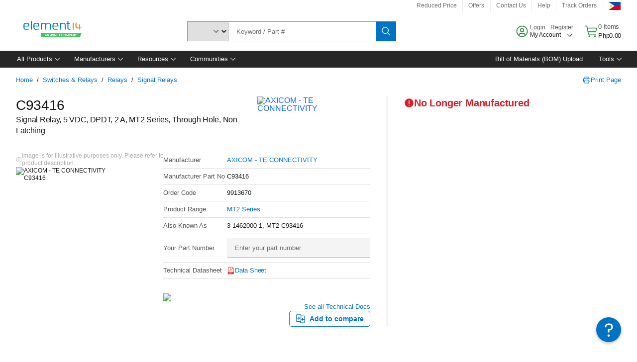

--- FILE ---
content_type: application/x-javascript;charset=utf-8
request_url: https://smetrics.element14.com/id?d_visid_ver=5.5.0&d_fieldgroup=A&mcorgid=106315F354E6D5430A4C98A4%40AdobeOrg&mid=20518464390050806595188952339988440669&ts=1768959481504
body_size: -40
content:
{"mid":"20518464390050806595188952339988440669"}

--- FILE ---
content_type: application/javascript
request_url: https://ph.element14.com/O98hQ-m6kxV-/WEsulsVIh5/jK/YkY5hGGbXfwkmz/QQcBPRwrSQ0/RBo5/b01nPC0B
body_size: 171254
content:
(function(){if(typeof Array.prototype.entries!=='function'){Object.defineProperty(Array.prototype,'entries',{value:function(){var index=0;const array=this;return {next:function(){if(index<array.length){return {value:[index,array[index++]],done:false};}else{return {done:true};}},[Symbol.iterator]:function(){return this;}};},writable:true,configurable:true});}}());(function(){xE();gYt();jVt();var mA=function(jh,bT){return jh!=bT;};var rh=function vh(UP,QT){var gP=vh;var Bb=CY(new Number(OJ),gm);var Qf=Bb;Bb.set(UP);for(UP;Qf+UP!=CC;UP){switch(Qf+UP){case Nr:{UP-=Sp;return parseInt(...QT);}break;case LN:{var sM=[c0,tT,MM,Rj,hK,pV,zj];var L0=sM[wP()[Ef(hm)](IR,Af,bk)](kK()[Tm(Mk)].apply(null,[pk,HK]));var Wh;return Im.pop(),Wh=L0,Wh;}break;case J4:{var ff;UP-=zx;return Im.pop(),ff=Lm,ff;}break;case EH:{UP+=Dp;return String(...QT);}break;case HS:{if(DY(E3,undefined)&&DY(E3,null)&&OL(E3[n0()[rM(lV)](pN,fh,Dh)],lV)){try{var S0=Im.length;var Th=lR(lR(lN));var P0=AU[wb()[Rb(EY)](Op,Qm,sT)](E3)[DY(typeof n0()[rM(pM)],VL('',[][[]]))?n0()[rM(Af)].apply(null,[JC,ER,BT]):n0()[rM(Fm)].call(null,Qk,VP,TV)](wP()[Ef(WM)].call(null,tR,sK,RE));if(OL(P0[n0()[rM(lV)].apply(null,[pN,EY,Dh])],Uj)){Lm=AU[wP()[Ef(hY)](mm,kk,AE)](P0[xW[Ol(typeof wP()[Ef(Lh)],VL('',[][[]]))?wP()[Ef(Xk)](Zk,kY,K0):wP()[Ef(ER)](CK,qP,dW)]()],O0[Sj]);}}catch(G0){Im.splice(YR(S0,NP),Infinity,DT);}}UP+=rr;}break;case ld:{Im.push(lV);var c0=AU[kK()[Tm(Uj)](hm,YK)][Ol(typeof n0()[rM(UV)],VL('',[][[]]))?n0()[rM(Fm)](cA,rA,sY):n0()[rM(bl)](Jm,hM,GM)]||AU[kK()[Tm(hY)](qP,hA)][n0()[rM(bl)](Jm,wj,GM)]?wb()[Rb(lV)].apply(null,[Ib,jA,kV]):wb()[Rb(CK)].call(null,Mm,AT,lR(lV));var tT=mA(AU[kK()[Tm(Uj)](hm,YK)][kK()[Tm(hY)](qP,hA)][wP()[Ef(gj)].call(null,sT,AV,LR)][n0()[rM(fK)](xV,rA,Ck)](Ol(typeof kK()[Tm(Sj)],VL('',[][[]]))?kK()[Tm(HA)].apply(null,[hL,d0]):kK()[Tm(TY)].call(null,Ek,Mb)),null)?wb()[Rb(lV)](Ib,jA,gf):wb()[Rb(CK)].call(null,Mm,AT,JY);var MM=mA(typeof AU[kK()[Tm(Pk)].call(null,pL,j0)][kK()[Tm(TY)](Ek,Mb)],wb()[Rb(jb)](Rh,Lh,hY))&&AU[DY(typeof kK()[Tm(vR)],'undefined')?kK()[Tm(Pk)](pL,j0):kK()[Tm(HA)].call(null,z0,zm)][kK()[Tm(TY)](Ek,Mb)]?DY(typeof wb()[Rb(JY)],VL([],[][[]]))?wb()[Rb(lV)](Ib,jA,pL):wb()[Rb(Wk)](Qj,sL,tL):Ol(typeof wb()[Rb(Mf)],VL('',[][[]]))?wb()[Rb(Wk)](r3,NL,kk):wb()[Rb(CK)](Mm,AT,lR({}));var Rj=mA(typeof AU[kK()[Tm(Uj)].apply(null,[hm,YK])][kK()[Tm(TY)](Ek,Mb)],wb()[Rb(jb)](Rh,Lh,JY))?DY(typeof wb()[Rb(fj)],VL('',[][[]]))?wb()[Rb(lV)].call(null,Ib,jA,lR([])):wb()[Rb(Wk)](Ij,lb,sT):Ol(typeof wb()[Rb(Wk)],VL('',[][[]]))?wb()[Rb(Wk)](jk,qK,Uj):wb()[Rb(CK)].apply(null,[Mm,AT,nT]);var hK=DY(typeof AU[DY(typeof kK()[Tm(tM)],'undefined')?kK()[Tm(Uj)].call(null,hm,YK):kK()[Tm(HA)].call(null,YA,xh)][n0()[rM(pR)].call(null,tK,z0,VT)],wb()[Rb(jb)].call(null,Rh,Lh,PA))||DY(typeof AU[kK()[Tm(hY)](qP,hA)][n0()[rM(pR)].call(null,tK,kV,VT)],DY(typeof wb()[Rb(I0)],'undefined')?wb()[Rb(jb)](Rh,Lh,sK):wb()[Rb(Wk)](qK,BP,Sh))?wb()[Rb(lV)](Ib,jA,Ch):wb()[Rb(CK)].apply(null,[Mm,AT,lR(lR(NP))]);var pV=mA(AU[kK()[Tm(Uj)](hm,YK)][Ol(typeof kK()[Tm(IR)],'undefined')?kK()[Tm(HA)].apply(null,[OK,lm]):kK()[Tm(hY)](qP,hA)][wP()[Ef(gj)].apply(null,[sT,PA,LR])][DY(typeof n0()[rM(fT)],'undefined')?n0()[rM(fK)].call(null,xV,EY,Ck):n0()[rM(Fm)].call(null,NM,mK,OR)](wP()[Ef(bl)](qA,Ch,R0)),null)?wb()[Rb(lV)].call(null,Ib,jA,Ih):Ol(typeof wb()[Rb(Sj)],VL('',[][[]]))?wb()[Rb(Wk)].call(null,qj,jk,Mk):wb()[Rb(CK)](Mm,AT,lR(lR([])));var zj=mA(AU[kK()[Tm(Uj)](hm,YK)][kK()[Tm(hY)](qP,hA)][wP()[Ef(gj)].apply(null,[sT,Tj,LR])][n0()[rM(fK)](xV,rV,Ck)](Tl()[Jk(RA)](Uj,lR(lR([])),rA,fL)),null)?wb()[Rb(lV)].apply(null,[Ib,jA,XR]):wb()[Rb(CK)].apply(null,[Mm,AT,lR(lR(lV))]);UP-=nC;}break;case WC:{Im.push(T0);var FR;return FR=[AU[kK()[Tm(Pk)](pL,WS)][mb()[LL(EM)](xk,gR,pL,dT)]?AU[kK()[Tm(Pk)](pL,WS)][mb()[LL(EM)](xk,gR,Xk,dT)]:wP()[Ef(Lh)](mk,rV,P9),AU[kK()[Tm(Pk)](pL,WS)][N0()[Tf(qP)](Gl,fT,BM,Wk,A0)]?AU[kK()[Tm(Pk)](pL,WS)][N0()[Tf(qP)](Gl,dP,mm,Wk,A0)]:wP()[Ef(Lh)](mk,Xh,P9),AU[Ol(typeof kK()[Tm(PR)],VL([],[][[]]))?kK()[Tm(HA)].apply(null,[OY,Zk]):kK()[Tm(Pk)](pL,WS)][Ol(typeof Tl()[Jk(pL)],VL([],[][[]]))?Tl()[Jk(TL)](Ym,VP,pL,WP):Tl()[Jk(r3)](lH,Lb,lR(NP),sT)]?AU[DY(typeof kK()[Tm(tV)],'undefined')?kK()[Tm(Pk)].apply(null,[pL,WS]):kK()[Tm(HA)](Nk,Vb)][Ol(typeof Tl()[Jk(hj)],VL('',[][[]]))?Tl()[Jk(TL)].call(null,KT,BT,zk,xk):Tl()[Jk(r3)](lH,rA,EM,sT)]:wP()[Ef(Lh)].call(null,mk,pL,P9),mA(typeof AU[kK()[Tm(Pk)].call(null,pL,WS)][Ol(typeof Tl()[Jk(jb)],'undefined')?Tl()[Jk(TL)](m0,lV,TK,Zk):Tl()[Jk(KV)](IM,SA,lR(lR(lV)),Sh)],wb()[Rb(jb)].call(null,Vf,Lh,Ek))?AU[kK()[Tm(Pk)].apply(null,[pL,WS])][Tl()[Jk(KV)].apply(null,[IM,Af,Af,Sh])][DY(typeof n0()[rM(Q0)],VL([],[][[]]))?n0()[rM(lV)](RV,lR([]),Dh):n0()[rM(Fm)].apply(null,[fA,kY,Vk])]:sf(NP)],Im.pop(),FR;}break;case Lp:{var cm=QT[lN];UP-=xJ;Im.push(Jb);var Cf=cm[Ol(typeof wP()[Ef(sK)],'undefined')?wP()[Ef(Xk)](dL,AV,Fh):wP()[Ef(dP)](TY,jl,Ob)]||{};Cf[Ol(typeof km()[SY(mK)],VL([],[][[]]))?km()[SY(HA)](Om,v3,bA,rV):km()[SY(pM)](KT,Fm,pA,hj)]=mb()[LL(SA)](IL,Kk,kV,HA),delete Cf[kK()[Tm(32)](97,626)],cm[wP()[Ef(dP)].call(null,TY,sT,Ob)]=Cf;Im.pop();}break;case wN:{var E3=QT[lN];var Lm;UP-=nx;Im.push(DT);}break;case QN:{var Al=QT[lN];Im.push(Yk);var Df=RK(jW,[kK()[Tm(Mf)](EY,MU),Al[lV]]);Xf(O0[pM],Al)&&(Df[nA()[wR(Wk)].apply(null,[wv,IA,Sj,pm,TY,Wk])]=Al[NP]),Xf(CK,Al)&&(Df[kK()[Tm(Ek)](ZR,jx)]=Al[O0[rf]],Df[Ol(typeof wP()[Ef(Ml)],'undefined')?wP()[Ef(Xk)](UM,Yb,bb):wP()[Ef(I0)].apply(null,[pm,rV,XU])]=Al[O0[dP]]),this[Ol(typeof km()[SY(HA)],VL([],[][[]]))?km()[SY(HA)](Zb,mh,xl,WM):km()[SY(bh)](ft,dT,Fb,kk)][Tl()[Jk(hY)].call(null,NS,fh,pM,kV)](Df);Im.pop();UP+=SU;}break;}}};var Zf=function X0(nK,ZY){'use strict';var qY=X0;switch(nK){case MS:{Im.push(GL);var D0=AU[N0()[Tf(lV)].call(null,EV,PA,lR({}),HA,AR)][n0()[rM(XR)].call(null,nL,lR(lR(NP)),C0)]?AU[N0()[Tf(lV)].apply(null,[EV,JY,lR(lV),HA,AR])][DY(typeof kK()[Tm(PA)],VL('',[][[]]))?kK()[Tm(vM)].call(null,TT,ML):kK()[Tm(HA)].apply(null,[NK,CR])](AU[DY(typeof N0()[Tf(mK)],VL(wP()[Ef(CK)](HA,VP,qL),[][[]]))?N0()[Tf(lV)].apply(null,[EV,Sh,pL,HA,AR]):N0()[Tf(CK)](nR,Lj,kY,xM,gR)][Ol(typeof n0()[rM(BM)],VL('',[][[]]))?n0()[rM(Fm)].call(null,Cm,lR(lV),WT):n0()[rM(XR)].call(null,nL,I0,C0)](AU[DY(typeof kK()[Tm(Af)],VL([],[][[]]))?kK()[Tm(Pk)].call(null,pL,l9):kK()[Tm(HA)].apply(null,[wK,tR])]))[DY(typeof wP()[Ef(Xk)],VL('',[][[]]))?wP()[Ef(hm)].call(null,IR,lR(lR(NP)),Hb):wP()[Ef(Xk)](Rl,zm,pf)](kK()[Tm(Mk)](pk,HI)):wP()[Ef(CK)].apply(null,[HA,hm,qL]);var SG;return Im.pop(),SG=D0,SG;}break;case q:{Im.push(bg);var wQ=n0()[rM(Tj)](fq,zk,MF);try{var rI=Im.length;var Kz=lR(nd);if(AU[kK()[Tm(Pk)].call(null,pL,fS)]&&AU[kK()[Tm(Pk)](pL,fS)][Tl()[Jk(XR)](jI,lR(lR([])),TY,Ck)]&&AU[kK()[Tm(Pk)](pL,fS)][Tl()[Jk(XR)].call(null,jI,hm,lR(NP),Ck)][wP()[Ef(X6)].apply(null,[ER,vR,XF])]){var f6=AU[kK()[Tm(Pk)](pL,fS)][Tl()[Jk(XR)].apply(null,[jI,Ek,Xz,Ck])][wP()[Ef(X6)](ER,lR([]),XF)][nA()[wR(Yb)].call(null,gR,Af,lR(lR({})),kY,pM,Wk)]();var Rs;return Im.pop(),Rs=f6,Rs;}else{var cz;return Im.pop(),cz=wQ,cz;}}catch(R8){Im.splice(YR(rI,NP),Infinity,bg);var GX;return Im.pop(),GX=wQ,GX;}Im.pop();}break;case Tp:{Im.push(j7);var B6=n0()[rM(Tj)](Qn,mK,MF);try{var WO=Im.length;var A6=lR({});if(AU[kK()[Tm(Pk)](pL,tC)][Tl()[Jk(KV)].call(null,gz,PR,Yb,Sh)]&&AU[kK()[Tm(Pk)](pL,tC)][Ol(typeof Tl()[Jk(n6)],VL([],[][[]]))?Tl()[Jk(TL)](f2,sg,pm,j5):Tl()[Jk(KV)](gz,SA,hM,Sh)][lV]&&AU[kK()[Tm(Pk)](pL,tC)][Tl()[Jk(KV)].call(null,gz,PA,TY,Sh)][lV][lV]&&AU[Ol(typeof kK()[Tm(PA)],'undefined')?kK()[Tm(HA)].call(null,kw,f8):kK()[Tm(Pk)](pL,tC)][Tl()[Jk(KV)](gz,lR({}),zk,Sh)][lV][lV][kK()[Tm(hj)](PQ,ZC)]){var g6=Ol(AU[kK()[Tm(Pk)].apply(null,[pL,tC])][Tl()[Jk(KV)].apply(null,[gz,Yb,lR([]),Sh])][lV][lV][kK()[Tm(hj)](PQ,ZC)],AU[kK()[Tm(Pk)](pL,tC)][Tl()[Jk(KV)].apply(null,[gz,JY,Lb,Sh])][lV]);var m2=g6?wb()[Rb(lV)].call(null,h9,jA,fh):wb()[Rb(CK)].call(null,xx,AT,wj);var dZ;return Im.pop(),dZ=m2,dZ;}else{var xw;return Im.pop(),xw=B6,xw;}}catch(XI){Im.splice(YR(WO,NP),Infinity,j7);var s6;return Im.pop(),s6=B6,s6;}Im.pop();}break;case v9:{Im.push(F8);var HF=n0()[rM(Tj)](Fr,lR(lR(NP)),MF);if(AU[kK()[Tm(Pk)](pL,FN)]&&AU[kK()[Tm(Pk)].apply(null,[pL,FN])][Tl()[Jk(KV)](qO,Xk,Uj,Sh)]&&AU[kK()[Tm(Pk)].call(null,pL,FN)][Tl()[Jk(KV)].apply(null,[qO,lR(lR(lV)),dP,Sh])][Ol(typeof n0()[rM(fj)],'undefined')?n0()[rM(Fm)](U8,lR([]),As):n0()[rM(tL)](NO,Fm,jA)]){var KZ=AU[kK()[Tm(Pk)](pL,FN)][Ol(typeof Tl()[Jk(EM)],VL('',[][[]]))?Tl()[Jk(TL)](xI,k7,lR(lR(lV)),w3):Tl()[Jk(KV)](qO,kk,fh,Sh)][n0()[rM(tL)](NO,BM,jA)];try{var m5=Im.length;var O7=lR({});var RX=AU[wb()[Rb(Yb)].apply(null,[d9,Mw,Sj])][Tl()[Jk(pL)](bp,lV,Xz,KQ)](ng(AU[wb()[Rb(Yb)](d9,Mw,lR(lR({})))][kK()[Tm(Ch)](wX,lI)](),kz))[nA()[wR(Yb)].call(null,qX,Af,sK,sT,Ih,Wk)]();AU[kK()[Tm(Pk)].apply(null,[pL,FN])][Ol(typeof Tl()[Jk(z0)],VL('',[][[]]))?Tl()[Jk(TL)].call(null,JY,fj,lR(lV),M5):Tl()[Jk(KV)].apply(null,[qO,lR(lR(NP)),kY,Sh])][n0()[rM(tL)](NO,Mf,jA)]=RX;var Ys=Ol(AU[kK()[Tm(Pk)](pL,FN)][Tl()[Jk(KV)](qO,tL,HA,Sh)][n0()[rM(tL)](NO,Tz,jA)],RX);var Sq=Ys?Ol(typeof wb()[Rb(CK)],VL('',[][[]]))?wb()[Rb(Wk)](cO,ss,Ek):wb()[Rb(lV)].apply(null,[OS,jA,J2]):DY(typeof wb()[Rb(bh)],VL('',[][[]]))?wb()[Rb(CK)](JU,AT,PR):wb()[Rb(Wk)](nI,XF,TK);AU[kK()[Tm(Pk)].apply(null,[pL,FN])][DY(typeof Tl()[Jk(Sj)],'undefined')?Tl()[Jk(KV)].call(null,qO,Fm,X6,Sh):Tl()[Jk(TL)](Yk,sg,PA,TL)][n0()[rM(tL)](NO,bh,jA)]=KZ;var Tw;return Im.pop(),Tw=Sq,Tw;}catch(v5){Im.splice(YR(m5,NP),Infinity,F8);if(DY(AU[kK()[Tm(Pk)].apply(null,[pL,FN])][Tl()[Jk(KV)](qO,EY,Sh,Sh)][n0()[rM(tL)](NO,lR(lV),jA)],KZ)){AU[kK()[Tm(Pk)].apply(null,[pL,FN])][Tl()[Jk(KV)](qO,X6,jA,Sh)][n0()[rM(tL)].apply(null,[NO,X6,jA])]=KZ;}var H7;return Im.pop(),H7=HF,H7;}}else{var xq;return Im.pop(),xq=HF,xq;}Im.pop();}break;case pr:{Im.push(TV);var Y7=n0()[rM(Tj)](TN,fT,MF);try{var Ez=Im.length;var fO=lR(nd);if(AU[kK()[Tm(Pk)](pL,fp)][Tl()[Jk(KV)](sq,NP,fK,Sh)]&&AU[kK()[Tm(Pk)].apply(null,[pL,fp])][Ol(typeof Tl()[Jk(vR)],VL('',[][[]]))?Tl()[Jk(TL)](WZ,PR,Xk,Cn):Tl()[Jk(KV)](sq,jA,Xz,Sh)][lV]){var Ds=Ol(AU[kK()[Tm(Pk)](pL,fp)][Tl()[Jk(KV)](sq,rA,dP,Sh)][wb()[Rb(X6)].apply(null,[sL,nT,fj])](O0[cO]),AU[kK()[Tm(Pk)].apply(null,[pL,fp])][Tl()[Jk(KV)].apply(null,[sq,fT,Ih,Sh])][lV]);var E7=Ds?wb()[Rb(lV)](lJ,jA,Tz):wb()[Rb(CK)](PW,AT,VP);var GG;return Im.pop(),GG=E7,GG;}else{var EI;return Im.pop(),EI=Y7,EI;}}catch(W7){Im.splice(YR(Ez,NP),Infinity,TV);var fI;return Im.pop(),fI=Y7,fI;}Im.pop();}break;case Z9:{Im.push(A8);try{var pg=Im.length;var qZ=lR(nd);var WG=lV;var qG=AU[N0()[Tf(lV)].apply(null,[EV,XR,Mf,HA,mI])][DY(typeof N0()[Tf(Sj)],VL([],[][[]]))?N0()[Tf(fh)](Wg,kY,zm,Af,Bn):N0()[Tf(CK)].call(null,wn,Tz,lR(lR([])),S7,jX)](AU[Ol(typeof wb()[Rb(pm)],VL([],[][[]]))?wb()[Rb(Wk)](XF,HI,n6):wb()[Rb(hM)](GU,Ml,wj)][wb()[Rb(Uj)](PN,WM,PZ)],Ol(typeof n0()[rM(Xz)],VL('',[][[]]))?n0()[rM(Fm)].call(null,Qm,MQ,A2):n0()[rM(rV)](F4,lV,Xk));if(qG){WG++;lR(lR(qG[n0()[rM(pM)](jp,hI,ds)]))&&OL(qG[DY(typeof n0()[rM(fT)],'undefined')?n0()[rM(pM)](jp,rA,ds):n0()[rM(Fm)](n7,BT,rg)][nA()[wR(Yb)](Ym,Af,Tz,jA,sT,Wk)]()[wb()[Rb(j2)](Bt,bh,lR([]))](Tl()[Jk(BM)](s8,lR({}),z0,bl)),sf(NP))&&WG++;}var rG=WG[nA()[wR(Yb)].apply(null,[Ym,Af,SA,EM,dT,Wk])]();var FQ;return Im.pop(),FQ=rG,FQ;}catch(FI){Im.splice(YR(pg,NP),Infinity,A8);var I5;return I5=n0()[rM(Tj)](RS,lR([]),MF),Im.pop(),I5;}Im.pop();}break;case jH:{Im.push(VO);if(AU[kK()[Tm(Uj)].apply(null,[hm,Np])][H2()[kn(mm)](x7,AV,qP,Tz,kV)]){if(AU[N0()[Tf(lV)](EV,rA,lR([]),HA,lm)][N0()[Tf(fh)](Wg,Tj,kV,Af,nF)](AU[kK()[Tm(Uj)].apply(null,[hm,Np])][H2()[kn(mm)](x7,lR(lR(NP)),pM,Tz,kV)][wb()[Rb(Uj)].call(null,TH,WM,fj)],Tl()[Jk(n6)](cZ,qP,Xk,EY))){var mg;return mg=wb()[Rb(lV)](Sx,jA,TK),Im.pop(),mg;}var kF;return kF=Tl()[Jk(k7)].call(null,AX,Pk,vR,Ih),Im.pop(),kF;}var P6;return P6=n0()[rM(Tj)](kJ,lR(lR({})),MF),Im.pop(),P6;}break;case cW:{var J7;Im.push(zZ);return J7=lR(Xf(wb()[Rb(Uj)](fd,WM,BT),AU[kK()[Tm(Uj)](hm,Vr)][kK()[Tm(pm)].apply(null,[BM,Jz])][Ol(typeof n0()[rM(Ek)],'undefined')?n0()[rM(Fm)].apply(null,[WZ,hj,B8]):n0()[rM(rA)](GB,Qm,wj)][n0()[rM(Tz)].apply(null,[HC,lR([]),LQ])])||Xf(wb()[Rb(Uj)](fd,WM,bh),AU[DY(typeof kK()[Tm(JY)],'undefined')?kK()[Tm(Uj)](hm,Vr):kK()[Tm(HA)](QO,Cs)][DY(typeof kK()[Tm(Tz)],'undefined')?kK()[Tm(pm)](BM,Jz):kK()[Tm(HA)].apply(null,[OZ,kk])][n0()[rM(rA)](GB,rf,wj)][kK()[Tm(Xh)](sg,Us)])),Im.pop(),J7;}break;case dS:{Im.push(SI);try{var Sw=Im.length;var YI=lR({});var fZ=new (AU[kK()[Tm(Uj)](hm,nO)][kK()[Tm(pm)](BM,Fg)][n0()[rM(rA)](OE,sT,wj)][n0()[rM(Tz)].call(null,Q,lR(lR(NP)),LQ)])();var U6=new (AU[kK()[Tm(Uj)](hm,nO)][kK()[Tm(pm)](BM,Fg)][n0()[rM(rA)].call(null,OE,lR([]),wj)][kK()[Tm(Xh)](sg,OR)])();var Gg;return Im.pop(),Gg=lR([]),Gg;}catch(r5){Im.splice(YR(Sw,NP),Infinity,SI);var K6;return K6=Ol(r5[n0()[rM(Yb)](r7,hY,sK)][n0()[rM(PR)].call(null,KG,lV,sg)],wP()[Ef(dT)].apply(null,[cI,lR(lR(lV)),KB])),Im.pop(),K6;}Im.pop();}break;case Cp:{Im.push(zz);if(lR(AU[kK()[Tm(Uj)].call(null,hm,VB)][wb()[Rb(BM)](PB,tg,EM)])){var tI=Ol(typeof AU[kK()[Tm(Uj)].call(null,hm,VB)][Tl()[Jk(tL)](Pz,vM,pM,TL)],DY(typeof wb()[Rb(hj)],'undefined')?wb()[Rb(jb)].apply(null,[d6,Lh,qA]):wb()[Rb(Wk)].call(null,OF,fQ,fT))?wb()[Rb(lV)].apply(null,[cv,jA,Sh]):Tl()[Jk(k7)](jJ,Uj,s7,Ih);var qQ;return Im.pop(),qQ=tI,qQ;}var UI;return UI=n0()[rM(Tj)](JE,hM,MF),Im.pop(),UI;}break;}};var LX=function(){return ["Y)A\t_(","WK/I","l(]","]jK","G/","\rG","qG<a","R)W","p\"]]/Z\\\x3f","3r","L;Z5VB\tI","lVB>FlwkzA)V\\","IWV:{O5LqPA6XWsu:[ZC!Js","R$_y2L",",AD","/G/\x07V\x3fpO(M","^","CC\"Z\x40/M\bM\b\\,A]>","F>V\\",":X\nW[G7L","DK9O","dK9cFZ#GK<ZG(~n","_,\x40","\bM\bP(dA)C(\\#GO2F","\tZ9]K([","z>P2P\"WK)","+","L7G","CB.O(]I/\x40","V#","C(RE>Z","","]\ty{K:X)V",")\\M.E","\tZ\"^K/Z*c]H7A","WFG|jWF","\n\x40:","\x00Q)AG-M\b","V,WW(\\P%R\x40<M","I\x40>ZL2D(EK5\\\t","#","DG5L\x008P\"CKZ\b","\x40>_","\\]8X","}","FT,GA)","\x00V","A9","V;ZM>eA4","\x00","w%\x00Q)AG-M\b1].TK9",".ZZ\"","WK7MVZK7L","+I","<M>V ","K\"U","KV.G","\x00Q\nx>F","\fV9O0A","","J\\M","\b[(PE\b\\\x07;A\"GA8G","O=\\$PK(","K(\\\nG(","A(]J>ZY",")RWN8G%","X2J\bV","J:Q","j>N\x07Gmq\\4_\tVB+M\b","Y4_","[(]","Z>CB:Q4V","bQ^\x3f","G=","R*]K/GV\x3f","G4_K","M:D$_(]G.E","K5K","c4L","\x40K/a","G","E\t:\n]$C[7I]ZK,[\x3f\nQ!VJ","9G\"^k)Z*U9V\\]Z\"]m:D","{Xb\b>P\nV>h)AVW[muK9\bHGYmaJM[mtc","_,]I.I","oVkj\'","TK/|^(G\\\"`V\x3fuA)iC\"\x40Z","P8\x40","\x40(Gl)I\f8Z*]O7","A\"^K","9lJ2[","U|","X\rr9G\\","]/I\'V#",",Z\x07","\x40\x00F","B8Z\\>L","O)O","ZZ>ZA","E>^","]","Y>JY","\"]E>Q]","\x40V#","QR8GA=A","o","4C%R\x40/G","G(]]2G","\t^\x40T","^\"IX2[_$GW8\x40\fV","O\x40.\\^>","\b_$PE","R.X","\x00t\b*","Y","GO9","gcmV#G","jWFG|","ff\"/U{\b","]\tr*V\x40/","<XE=V#WA)","\tV","N\n_!Jb4K","!\\M:D)A,TK","R\x3fpA\x3fM","A$]I","V#ZK\x3f","WCL","#*qzj","z#EO7AW\nG9VC+\\Z)V]/ZF\x3fV5GZG(AO9DW]>GO5KYaz#A)LKG\"L>\bA,QB>Z]`R\\)IWQ\'VM/[Z\x409F:^W\n`W6JEZ9V\\:\\6dC>\\","ARB","lB:[ \nG$Ao7M\b",")M\t","Z!","a]A5","WK-A/R9R","^A.[",">*r\froi","B8\\Z:","hr#9*","EA4","uIi;\x3fJx\x40gi3O*D*rlGB6T\frD,l96*u.YY};61\x00,d0JI(r\f_[p \x071\vLhc56\bz\fpv\rR /!qx.L3C)D*rh88\nk|o86*{ro\tYE\x07F\'Toti+6)D*rh88\nk|o86*{ro\tYE\x07F\'Toti+6)e\'Vki;6*r\fuY<i9%Xizrli;6(JuFLi;=8b#\x40o1_1\'*yro7b9\x00\frWib|\x3f!C/^Ki>O)r\fuy+6*b\fro96*y{ev(i<*r\ff\"\t>*r!y>_8T\fp5bM6(D\frln6*p]dli3O*D*rm\bl(\x40*yro7bJ\x00\fr\nQi\r] D9\\\'Tii;=\"}\n\nli;6*fJBi9$/`rd\ni;!:ToqHP&}Xo,5zyr~,m;62\v%_ok+\"u/ii=V:qy7i;48wCo3q;6*w\x3fYY};6!p.A`\ffN&*rroe\"4*r\x07aM[;1\fr\fpOQO\"r\f^VoM\r3(r\fyD\n\t6T\fp0fM6&z\fr{n;0p\frd,M2*D*rl9X+6*]\x07K,i-6*r\x07Z~Y\r*pJli=(r\fym`\t6\n\x40ro7}Oq<DIk) 9\ft\\i;=\ng#\x40o:[36*]\x07\x07K,j\v\x00\fr`B;=:r\fXJix\r2*r\x07boC4/D\tpo:Y}&|y\rE ECd^)J=GXQ~qV8F7k\x00{\x40O&\\4_ok+9\fyi=/Y:p{i #{\x07CL6KU6:rYWM\x00(f\frd~B>*q}]:4T\fo\ni8*r\nW7] 0R\x00:ToqFRy\x07l,O;\x3f\b\x00[M5z/_\x07\fYY};61g){d+JDrrl7i;5\x3f\\urBi=\"Xa4RynF*\x00.r\ffxz &*r!f>_9\"*r\x07ea;*rfv\x07;&*q!ro{-%\\r\x07boCDfobL!\x3f\vro};6!R]]_6*Y:p{i04%~rlf\r,_}YI\x07;&*q!roK\\rXo7i;48_o;\x00\frfv;=:r\fXgk_6,Q\ne[(T\nfob(\nroi;BJ\vToi_\frm8F\"*r\x07aM4;proc/O\"r{ljKH$r\t\voi< -T\froo^96*v5_ok-]f\frd:|\t>*q KB9EG\nzyqBi9\"3y.YIN<&*r\frbtn6*r~AW7i;4\b]$fob(\x07\fYY};6!x\vgj25ZPZalB6*r\vdh<i;6_Frgcl6*pkd8F\"*r\frj\"*r\x07aM*C91\fr\frZk;6*ycd*_6(g}yo\b4*r\x07xM5[;z\frB7\x00)B:ToLJ\x07\\r\nAmi09k>rO(a;6\x00G4VYY\r*pf^li=(r\fyg\b`\t6\n\x40ro7~Nq<DIk(2^\ft\\i;=YP#\x40o:[36*])gK,j\v\x00\frR\t;:\"r\fyiN(V:wmi4\nk,coy;4,a;j\r\\  ^:ToqI=\x07jaB\t\tdFJ;\'v\frt\ni;J(Dm\vj#O;Y:d~_,19iro7DNpro\tf#/9\\:To}\x3f$r\vo7i;2\x3fd\vOa;6Y};Poi*\x00.r\fii V:p~X+6*^|uK,k*62\vYV*6*vdhkI7>*q#yF9E(\tjyr~,m;6*drd\ni82Z[)tDi;!Q\n\nX8GN6;D\bro/6*yP\x40(i\x00c\fyj\x3fFW\nYmi(\r\bk\x07D<iU6:rYYx;>Sp\'Dmi;%%jaA,O;3\btt\x00D<iU6:rat\ni;\x07\x07<\\B\r;r\x07bo`8\b]_}\fJ\'v\fr^\ni;\x07\x07(Dm\vi(A>r\fy\bO-\"*r\x07\x00}5[;1\fr\fqz>};6!i(qwi;!\x07R=boC\nT\ffti~J%<K!Qy\r]\x3f%p(e|3rJBQdapB!*r\frl\b*3(D\froN\f\x07:r\fXBM\r6<r\frh>+6*])xh<i;5\nq<_ok)\'p\fr~<%8`yx\rm,\x3fXtv|8f\fron.S~\'pD;6(`\b[j#6*r\vBi9$Xxro\\(\">d\froH>r\fye8[36)\x07[Mi~,\"\x00^rvc~;6*rRW\voO&*r!e>_9\"*r\x07po;*r\nf\tQ ^]Dki &*r }j1_9\"*rgJb\nPbrj6*p/{G\vi0&*q!}8E1Iuqon<%1b\frE\tg\x00(f\frd|O*_\frmp;X*b\fqBi9$<a\v_ok) 9\fyi\x00Y:p{i0A=guqoo/6*yP\x40(i\x00\nf\frdiK\t>*q KB9EG\nzyqLkm;6*r\nZ~k;6.D!roL=-_\frm\x3fF0\x40*udoi=!_\v\fDIk(1%\fzD;6(a\v}X\ny;6*r%{6Z96*yif(i\"r\fXM\r5D*rm8\n\x40*t\x3fpob(&X\x40\fR]i;^k(Dl*_6(P\t_b+6*]JBi9%-|rt\ni;)X(Dmi;= fxboC\n#T\ftL~-Xa\"YI};6!vWi>*p }Ap03\t_{56/\vro};6!c{]D;6(f\n`~aB<Dfo\x40\r.3y7i{7]3Sq\frei;=;`\nR{i0=8Cro03$FroR)r!ro{\x3f>r\fy~\bi-\"*r\x07bt;Brd\ni9\x3f)[.]`7{-B[c:voGB3)iro03\'roz+Dr!ro{I<>r\fyx>dL\"*r\x07c}/6*yigci\x00c\fyk25P#}B\bOG;D\bro425<rog,Dr!ro{\'(r\fi]Ot$|oy;6\x00_ok/\"$f\frd!{ \x40Y:p{i(92k\\Y<i>.<y7YI\x07;&*qyi6^V:p{i0<>ro5iOppAci6*z.th\"KH!!Q#by;4Dfoz4.3a\"DIl# !I\'Toti+6)Y*t{i0\':Xfob*&\x40\fe^\ni;9g<bg\fi;6,X.zob+6*])gK,k/6*y>Vd\ni8C/^|-LB>*q\nyZ8*PrlhfJ.3y}efg;\"<c\fyj9[P _[RB5*r\nfob9&_\v\f_oo/D9J,d5x\r2*rd{i01{>rD,l96*y\"b\x40(i6*p,zi;-i\x40\x3fo8*iro6\x409[v\frob*\'!B:To<9\\r\x07boC\n#T\ftL~-Xa\"YI};6!\\\\D;6(Rgmi \nt\vJ{56/\vrox;>Sx\'Dmi;jyT}wuqob*rdh;=:r\fX^D;6(d\v|ar+6*])g|y;6WVY6*p,ve+i.*r\fZ^7i;4\x3ffobI\"[dro_\x3fr[wi;_\fri\x3f1tt\x00Y<i0uRy\x3f\x400RJ.a{i;6/]jc[36*]kK,l96*u!_ok\x3f\fuwhf\x00*r\f^fi;6(k\x40oi8j\f_ok\x3fd\x07j;6*r{mi0%%{>r,G","T(G~:ZG(A","(","Q/_K(","y\bXZC>\b*T`Z\x40","f6!&2=NXX|",")F+UK)","4l:VL\x3fZAVX:DV","\tC","AM=X","D","\x00V4\x40","H.F\\#<MWB\f.\\\x40/M<Z#WA,\x00&_7dr \x00&KH~N\x07d\b&,R9ZX>\bVnu\x07FZ*7N","ZJ","/","\tz#GK)^","V","","Z#\\Z{AR/_K","A(G[)F","P!ZM0","f`i)<.wakl\x3f%.adko6",",_B","\n_9xK\"","X","PA7D{(RJ7M\t8Z*]O7[","\fPZ2^/$Q\'VM/","PF>K5\\ VZ)A$T#RB","Z\\ ","R/_K\x3fx\fZ#","_A9","\n\x40(","\x07_(PZ\bMZ8^j:\\",""];};var kZ=function(zg,bO){return zg|bO;};var qs=function(){return C2.apply(this,[hd,arguments]);};var DY=function(F3,n3){return F3!==n3;};var Yg=function(){if(AU["Date"]["now"]&&typeof AU["Date"]["now"]()==='number'){return AU["Date"]["now"]();}else{return +new (AU["Date"])();}};var Hs=function(){SO=["\x6c\x65\x6e\x67\x74\x68","\x41\x72\x72\x61\x79","\x63\x6f\x6e\x73\x74\x72\x75\x63\x74\x6f\x72","\x6e\x75\x6d\x62\x65\x72"];};var Xf=function(Pw,AI){return Pw in AI;};var Ms=function(l6,bz){return l6<=bz;};var J6=function(Lg){var wg=1;var xF=[];var JX=AU["Math"]["sqrt"](Lg);while(wg<=JX&&xF["length"]<6){if(Lg%wg===0){if(Lg/wg===wg){xF["push"](wg);}else{xF["push"](wg,Lg/wg);}}wg=wg+1;}return xF;};var sX=function(fF,CI){return fF>=CI;};var OO=function L2(Z8,g8){var GI=L2;for(Z8;Z8!=Mp;Z8){switch(Z8){case Sv:{while(Wn(gQ,Hw[SO[lV]])){mb()[Hw[gQ]]=lR(YR(gQ,jb))?function(){hZ=[];L2.call(this,BW,[Hw]);return '';}:function(){var d5=Hw[gQ];var HG=mb()[d5];return function(bw,mn,I7,D3){if(Ol(arguments.length,lV)){return HG;}var RI=L2.call(null,Cp,[bw,mn,Lj,D3]);mb()[d5]=function(){return RI;};return RI;};}();++gQ;}Z8=Mp;}break;case lp:{for(var G7=lV;Wn(G7,bn[CZ[lV]]);++G7){H2()[bn[G7]]=lR(YR(G7,hY))?function(){Fz=[];L2.call(this,MH,[bn]);return '';}:function(){var nq=bn[G7];var Lw=H2()[nq];return function(qn,OI,N6,sO,G8){if(Ol(arguments.length,lV)){return Lw;}var tO=L2(Tp,[qn,fT,fh,sO,G8]);H2()[nq]=function(){return tO;};return tO;};}();}Z8=Mp;}break;case QH:{vI=YR(lz,Im[YR(Im.length,NP)]);Z8=I;}break;case Nd:{return Is;}break;case Lx:{Z8=gW;for(var WX=lV;Wn(WX,vG.length);WX++){var Fn=IZ(vG,WX);var DG=IZ(Yn.Ld,k6++);Rg+=mq(Lv,[Bg(pz(Bg(Fn,DG)),kZ(Fn,DG))]);}}break;case gU:{if(Wn(S8,rw.length)){do{wb()[rw[S8]]=lR(YR(S8,Wk))?function(){return rQ.apply(this,[mx,arguments]);}:function(){var H5=rw[S8];return function(ww,qI,xO){var l5=gO(ww,qI,J2);wb()[H5]=function(){return l5;};return l5;};}();++S8;}while(Wn(S8,rw.length));}Z8=Mp;}break;case Ud:{Z8=XH;for(var FO=lV;Wn(FO,JZ[DY(typeof n0()[rM(lV)],'undefined')?n0()[rM(lV)](JN,s7,Dh):n0()[rM(Fm)](w6,tR,C6)]);FO=VL(FO,NP)){var DX=JZ[wb()[Rb(hY)](AJ,TT,Sh)](FO);var L6=nX[DX];Uw+=L6;}}break;case VS:{Z8+=zr;while(OL(W8,lV)){if(DY(IG[CZ[CK]],AU[CZ[NP]])&&sX(IG,n8[CZ[lV]])){if(Mq(n8,Fz)){Is+=mq(Lv,[DI]);}return Is;}if(Ol(IG[CZ[CK]],AU[CZ[NP]])){var vw=Y2[n8[IG[lV]][lV]];var Rn=L2.call(null,Tp,[VL(DI,Im[YR(Im.length,NP)]),hm,vw,IG[NP],W8]);Is+=Rn;IG=IG[lV];W8-=RK(gC,[Rn]);}else if(Ol(n8[IG][CZ[CK]],AU[CZ[NP]])){var vw=Y2[n8[IG][lV]];var Rn=L2(Tp,[VL(DI,Im[YR(Im.length,NP)]),I0,vw,lV,W8]);Is+=Rn;W8-=RK(gC,[Rn]);}else{Is+=mq(Lv,[DI]);DI+=n8[IG];--W8;};++IG;}}break;case XH:{Z8-=Jp;var qq;return Im.pop(),qq=Uw,qq;}break;case lW:{return sw;}break;case GJ:{var JZ=g8[lN];var nX=g8[nd];Im.push(Nz);var Uw=Ol(typeof wP()[Ef(hY)],VL('',[][[]]))?wP()[Ef(Xk)](TX,J2,GL):wP()[Ef(CK)](HA,Pk,rz);Z8=Ud;}break;case qN:{for(var cG=lV;Wn(cG,kO[n0()[rM(lV)].apply(null,[vO,lR(lR(NP)),Dh])]);cG=VL(cG,NP)){tq[Tl()[Jk(hY)](Uz,xn,j2,kV)](n5(ZQ(kO[cG])));}Z8+=PJ;var zI;return Im.pop(),zI=tq,zI;}break;case IB:{Im.push(C5);var Yq={'\x24':n0()[rM(CK)].apply(null,[RQ,BM,Oz]),'\x38':DY(typeof n0()[rM(lV)],'undefined')?n0()[rM(hY)](zq,lR(lR({})),Tj):n0()[rM(Fm)].apply(null,[Vw,KV,nT]),'\x41':wP()[Ef(lV)](tR,s7,rn),'\x44':Tl()[Jk(NP)](Us,dP,Ek,Gz),'\x46':wb()[Rb(lV)](jp,jA,TK),'\x4b':wP()[Ef(NP)](I3,NP,x6),'\x4c':wb()[Rb(NP)](q6,Uj,Lb),'\x57':n0()[rM(Uj)](jd,z0,dT),'\x5a':Tl()[Jk(CK)](k9,Vn,Fm,dT),'\x63':wb()[Rb(CK)].call(null,Ct,AT,lR({})),'\x6b':DY(typeof kK()[Tm(NP)],VL([],[][[]]))?kK()[Tm(CK)](Z3,kQ):kK()[Tm(HA)].call(null,Pq,Rq)};Z8=Mp;var mO;return mO=function(ZF){return L2(GJ,[ZF,Yq]);},Im.pop(),mO;}break;case Hr:{if(Wn(LG,pw.length)){do{wP()[pw[LG]]=lR(YR(LG,Xk))?function(){return rQ.apply(this,[cJ,arguments]);}:function(){var RZ=pw[LG];return function(DF,V5,An){var Iw=qz(DF,lR(lR([])),An);wP()[RZ]=function(){return Iw;};return Iw;};}();++LG;}while(Wn(LG,pw.length));}Z8=Mp;}break;case BW:{Z8+=KE;var Hw=g8[lN];var gQ=lV;}break;case EH:{var kO=g8[lN];var vX=g8[nd];var tq=[];Im.push(B2);var ZQ=L2(IB,[]);Z8=qN;var n5=vX?AU[kK()[Tm(NP)](HA,jw)]:AU[Ol(typeof n0()[rM(hY)],VL([],[][[]]))?n0()[rM(Fm)].apply(null,[Q5,lR([]),cs]):n0()[rM(NP)](Bs,JY,Xh)];}break;case Z:{Z8-=A;var Is=VL([],[]);DI=YR(M2,Im[YR(Im.length,NP)]);}break;case MH:{Z8=lp;var bn=g8[lN];}break;case I:{Z8=lW;while(OL(zX,lV)){if(DY(f5[SO[CK]],AU[SO[NP]])&&sX(f5,Uq[SO[lV]])){if(Mq(Uq,hZ)){sw+=mq(Lv,[vI]);}return sw;}if(Ol(f5[SO[CK]],AU[SO[NP]])){var Fw=Qq[Uq[f5[lV]][lV]];var EQ=L2(Cp,[VL(vI,Im[YR(Im.length,NP)]),f5[NP],Fw,zX]);sw+=EQ;f5=f5[lV];zX-=rQ(ZU,[EQ]);}else if(Ol(Uq[f5][SO[CK]],AU[SO[NP]])){var Fw=Qq[Uq[f5][lV]];var EQ=L2.apply(null,[Cp,[VL(vI,Im[YR(Im.length,NP)]),lV,Fw,zX]]);sw+=EQ;zX-=rQ(ZU,[EQ]);}else{sw+=mq(Lv,[vI]);vI+=Uq[f5];--zX;};++f5;}}break;case Tp:{Z8+=xN;var M2=g8[lN];var GZ=g8[nd];var n8=g8[PH];var IG=g8[zJ];var W8=g8[pU];if(Ol(typeof n8,CZ[hY])){n8=Fz;}}break;case gW:{return Rg;}break;case Z9:{var rw=g8[lN];p5(rw[lV]);var S8=lV;Z8+=mp;}break;case Cp:{var lz=g8[lN];Z8+=kU;var f5=g8[nd];var Uq=g8[PH];var zX=g8[zJ];if(Ol(typeof Uq,SO[hY])){Uq=hZ;}var sw=VL([],[]);}break;case YW:{var pw=g8[lN];Z8+=Nr;Ls(pw[lV]);var LG=lV;}break;case v9:{var IF=g8[lN];var AG=g8[nd];var Rg=VL([],[]);var k6=Q6(YR(AG,Im[YR(Im.length,NP)]),Yb);Z8+=LN;var vG=L7[IF];}break;}}};var Bg=function(vF,Jq){return vF&Jq;};var Tg=function(Z7,UX){return Z7<<UX;};var lR=function(vn){return !vn;};var D5=function lG(q8,HO){'use strict';var QZ=lG;switch(q8){case Cp:{var Wz=function(MX,XZ){Im.push(gZ);if(lR(Es)){for(var rX=lV;Wn(rX,z5);++rX){if(Wn(rX,mK)||Ol(rX,dP)||Ol(rX,BI)||Ol(rX,rV)){Dw[rX]=sf(NP);}else{Dw[rX]=Es[Ol(typeof n0()[rM(MQ)],'undefined')?n0()[rM(Fm)].call(null,gF,lR(lR(lV)),sQ):n0()[rM(lV)].call(null,YZ,PZ,Dh)];Es+=AU[Tl()[Jk(Uj)](nL,fj,lV,Ek)][Ol(typeof n0()[rM(MQ)],VL([],[][[]]))?n0()[rM(Fm)](AV,hj,ks):n0()[rM(tR)].call(null,Sn,lR([]),AV)](rX);}}}var Oq=Ol(typeof wP()[Ef(VP)],'undefined')?wP()[Ef(Xk)](q5,VP,C0):wP()[Ef(CK)](HA,kY,LI);for(var lg=lV;Wn(lg,MX[n0()[rM(lV)](YZ,sT,Dh)]);lg++){var l8=MX[wb()[Rb(hY)].call(null,sz,TT,WM)](lg);var j8=Bg(OX(XZ,Wk),O0[hY]);XZ*=O0[Fm];XZ&=O0[Uj];XZ+=O0[HA];XZ&=O0[Xk];var ln=Dw[MX[wP()[Ef(jb)].call(null,Xz,Oz,Jn)](lg)];if(Ol(typeof l8[Ol(typeof km()[SY(CK)],VL([],[][[]]))?km()[SY(HA)].apply(null,[P8,AZ,vg,Ih]):km()[SY(Wk)].apply(null,[F5,SA,pR,fj])],Ol(typeof wb()[Rb(pM)],VL('',[][[]]))?wb()[Rb(Wk)].call(null,pI,AO,Ch):wb()[Rb(pM)](SS,KV,ER))){var Sg=l8[Ol(typeof km()[SY(Uj)],VL([],[][[]]))?km()[SY(HA)](NM,Z6,bX,fT):km()[SY(Wk)].apply(null,[F5,SA,pR,z0])](lV);if(sX(Sg,mK)&&Wn(Sg,z5)){ln=Dw[Sg];}}if(sX(ln,lV)){var hs=Q6(j8,Es[Ol(typeof n0()[rM(CK)],'undefined')?n0()[rM(Fm)](C6,rV,qX):n0()[rM(lV)](YZ,lR(lV),Dh)]);ln+=hs;ln%=Es[n0()[rM(lV)](YZ,lR(lV),Dh)];l8=Es[ln];}Oq+=l8;}var pn;return Im.pop(),pn=Oq,pn;};var f7=function(pX){var vZ=[0x428a2f98,0x71374491,0xb5c0fbcf,0xe9b5dba5,0x3956c25b,0x59f111f1,0x923f82a4,0xab1c5ed5,0xd807aa98,0x12835b01,0x243185be,0x550c7dc3,0x72be5d74,0x80deb1fe,0x9bdc06a7,0xc19bf174,0xe49b69c1,0xefbe4786,0x0fc19dc6,0x240ca1cc,0x2de92c6f,0x4a7484aa,0x5cb0a9dc,0x76f988da,0x983e5152,0xa831c66d,0xb00327c8,0xbf597fc7,0xc6e00bf3,0xd5a79147,0x06ca6351,0x14292967,0x27b70a85,0x2e1b2138,0x4d2c6dfc,0x53380d13,0x650a7354,0x766a0abb,0x81c2c92e,0x92722c85,0xa2bfe8a1,0xa81a664b,0xc24b8b70,0xc76c51a3,0xd192e819,0xd6990624,0xf40e3585,0x106aa070,0x19a4c116,0x1e376c08,0x2748774c,0x34b0bcb5,0x391c0cb3,0x4ed8aa4a,0x5b9cca4f,0x682e6ff3,0x748f82ee,0x78a5636f,0x84c87814,0x8cc70208,0x90befffa,0xa4506ceb,0xbef9a3f7,0xc67178f2];var GF=0x6a09e667;var cQ=0xbb67ae85;var G3=0x3c6ef372;var NZ=0xa54ff53a;var PX=0x510e527f;var m6=0x9b05688c;var B7=0x1f83d9ab;var qw=0x5be0cd19;var xz=JQ(pX);var Ww=xz["length"]*8;xz+=AU["String"]["fromCharCode"](0x80);var pO=xz["length"]/4+2;var NQ=AU["Math"]["ceil"](pO/16);var Nq=new (AU["Array"])(NQ);for(var l7=0;l7<NQ;l7++){Nq[l7]=new (AU["Array"])(16);for(var d7=0;d7<16;d7++){Nq[l7][d7]=xz["charCodeAt"](l7*64+d7*4)<<24|xz["charCodeAt"](l7*64+d7*4+1)<<16|xz["charCodeAt"](l7*64+d7*4+2)<<8|xz["charCodeAt"](l7*64+d7*4+3)<<0;}}var K2=Ww/AU["Math"]["pow"](2,32);Nq[NQ-1][14]=AU["Math"]["floor"](K2);Nq[NQ-1][15]=Ww;for(var t7=0;t7<NQ;t7++){var t6=new (AU["Array"])(64);var N7=GF;var S5=cQ;var ws=G3;var Ew=NZ;var FX=PX;var TO=m6;var jz=B7;var q7=qw;for(var gs=0;gs<64;gs++){var Pn=void 0,xQ=void 0,QQ=void 0,YQ=void 0,Cz=void 0,b8=void 0;if(gs<16)t6[gs]=Nq[t7][gs];else{Pn=sZ(t6[gs-15],7)^sZ(t6[gs-15],18)^t6[gs-15]>>>3;xQ=sZ(t6[gs-2],17)^sZ(t6[gs-2],19)^t6[gs-2]>>>10;t6[gs]=t6[gs-16]+Pn+t6[gs-7]+xQ;}xQ=sZ(FX,6)^sZ(FX,11)^sZ(FX,25);QQ=FX&TO^~FX&jz;YQ=q7+xQ+QQ+vZ[gs]+t6[gs];Pn=sZ(N7,2)^sZ(N7,13)^sZ(N7,22);Cz=N7&S5^N7&ws^S5&ws;b8=Pn+Cz;q7=jz;jz=TO;TO=FX;FX=Ew+YQ>>>0;Ew=ws;ws=S5;S5=N7;N7=YQ+b8>>>0;}GF=GF+N7;cQ=cQ+S5;G3=G3+ws;NZ=NZ+Ew;PX=PX+FX;m6=m6+TO;B7=B7+jz;qw=qw+q7;}return [GF>>24&0xff,GF>>16&0xff,GF>>8&0xff,GF&0xff,cQ>>24&0xff,cQ>>16&0xff,cQ>>8&0xff,cQ&0xff,G3>>24&0xff,G3>>16&0xff,G3>>8&0xff,G3&0xff,NZ>>24&0xff,NZ>>16&0xff,NZ>>8&0xff,NZ&0xff,PX>>24&0xff,PX>>16&0xff,PX>>8&0xff,PX&0xff,m6>>24&0xff,m6>>16&0xff,m6>>8&0xff,m6&0xff,B7>>24&0xff,B7>>16&0xff,B7>>8&0xff,B7&0xff,qw>>24&0xff,qw>>16&0xff,qw>>8&0xff,qw&0xff];};var Ss=function(){var fz=BZ();var W6=-1;if(fz["indexOf"]('Trident/7.0')>-1)W6=11;else if(fz["indexOf"]('Trident/6.0')>-1)W6=10;else if(fz["indexOf"]('Trident/5.0')>-1)W6=9;else W6=0;return W6>=9;};var Mz=function(){var bq=jF();var nn=AU["Object"]["prototype"]["hasOwnProperty"].call(AU["Navigator"]["prototype"],'mediaDevices');var TZ=AU["Object"]["prototype"]["hasOwnProperty"].call(AU["Navigator"]["prototype"],'serviceWorker');var Sz=! !AU["window"]["browser"];var bF=typeof AU["ServiceWorker"]==='function';var qg=typeof AU["ServiceWorkerContainer"]==='function';var zn=typeof AU["frames"]["ServiceWorkerRegistration"]==='function';var KX=AU["window"]["location"]&&AU["window"]["location"]["protocol"]==='http:';var tn=bq&&(!nn||!TZ||!bF||!Sz||!qg||!zn)&&!KX;return tn;};var jF=function(){var N5=BZ();var c2=/(iPhone|iPad).*AppleWebKit(?!.*(Version|CriOS))/i["test"](N5);var wZ=AU["navigator"]["platform"]==='MacIntel'&&AU["navigator"]["maxTouchPoints"]>1&&/(Safari)/["test"](N5)&&!AU["window"]["MSStream"]&&typeof AU["navigator"]["standalone"]!=='undefined';return c2||wZ;};var mF=function(mG){var SX=AU["Math"]["floor"](AU["Math"]["random"]()*100000+10000);var Q7=AU["String"](mG*SX);var t5=0;var H8=[];var NG=Q7["length"]>=18?true:false;while(H8["length"]<6){H8["push"](AU["parseInt"](Q7["slice"](t5,t5+2),10));t5=NG?t5+3:t5+2;}var bG=C8(H8);return [SX,bG];};var Eg=function(FF){if(FF===null||FF===undefined){return 0;}var EZ=function R2(KO){return FF["toLowerCase"]()["includes"](KO["toLowerCase"]());};var ps=0;(fg&&fg["fields"]||[])["some"](function(pF){var DO=pF["type"];var gq=pF["labels"];if(gq["some"](EZ)){ps=fG[DO];if(pF["extensions"]&&pF["extensions"]["labels"]&&pF["extensions"]["labels"]["some"](function(pq){return FF["toLowerCase"]()["includes"](pq["toLowerCase"]());})){ps=fG[pF["extensions"]["type"]];}return true;}return false;});return ps;};var Z5=function(fw){if(fw===undefined||fw==null){return false;}var Qs=function r8(Dn){return fw["toLowerCase"]()===Dn["toLowerCase"]();};return Vq["some"](Qs);};var z3=function(Eq){try{var D8=new (AU["Set"])(AU["Object"]["values"](fG));return Eq["split"](';')["some"](function(wq){var Ks=wq["split"](',');var BG=AU["Number"](Ks[Ks["length"]-1]);return D8["has"](BG);});}catch(X5){return false;}};var rq=function(Qz){var CO='';var Lq=0;if(Qz==null||AU["document"]["activeElement"]==null){return RK(jW,["elementFullId",CO,"elementIdType",Lq]);}var Gn=['id','name','for','placeholder','aria-label','aria-labelledby'];Gn["forEach"](function(Ts){if(!Qz["hasAttribute"](Ts)||CO!==''&&Lq!==0){return;}var z7=Qz["getAttribute"](Ts);if(CO===''&&(z7!==null||z7!==undefined)){CO=z7;}if(Lq===0){Lq=Eg(z7);}});return RK(jW,["elementFullId",CO,"elementIdType",Lq]);};var sG=function(GQ){var v8;if(GQ==null){v8=AU["document"]["activeElement"];}else v8=GQ;if(AU["document"]["activeElement"]==null)return -1;var dF=v8["getAttribute"]('name');if(dF==null){var jG=v8["getAttribute"]('id');if(jG==null)return -1;else return ls(jG);}return ls(dF);};var hg=function(k5){var w5=-1;var z6=[];if(! !k5&&typeof k5==='string'&&k5["length"]>0){var Dz=k5["split"](';');if(Dz["length"]>1&&Dz[Dz["length"]-1]===''){Dz["pop"]();}w5=AU["Math"]["floor"](AU["Math"]["random"]()*Dz["length"]);var Zz=Dz[w5]["split"](',');for(var OG in Zz){if(!AU["isNaN"](Zz[OG])&&!AU["isNaN"](AU["parseInt"](Zz[OG],10))){z6["push"](Zz[OG]);}}}else{var d8=AU["String"](wG(1,5));var JI='1';var x2=AU["String"](wG(20,70));var V6=AU["String"](wG(100,300));var JO=AU["String"](wG(100,300));z6=[d8,JI,x2,V6,JO];}return [w5,z6];};var nw=function(js,gI){var O5=typeof js==='string'&&js["length"]>0;var hq=!AU["isNaN"](gI)&&(AU["Number"](gI)===-1||E2()<AU["Number"](gI));if(!(O5&&hq)){return false;}var w7='^([a-fA-F0-9]{31,32})$';return js["search"](w7)!==-1;};var cg=function(nQ,Zq,L5){var V7;do{V7=CG(FE,[nQ,Zq]);}while(Ol(Q6(V7,L5),lV));return V7;};var dw=function(L8){var U5=jF(L8);Im.push(Hn);var P5=AU[N0()[Tf(lV)].apply(null,[EV,nT,z0,HA,NU])][wb()[Rb(Uj)](US,WM,nT)][Tl()[Jk(MQ)].call(null,LE,j2,Lb,mk)].call(AU[wb()[Rb(Pk)](Hv,Fm,Oz)][Ol(typeof wb()[Rb(zm)],'undefined')?wb()[Rb(Wk)](OR,Os,lR([])):wb()[Rb(Uj)].call(null,US,WM,Pk)],Tl()[Jk(TK)](fH,Sj,ss,bh));var Rw=AU[N0()[Tf(lV)](EV,mm,sK,HA,NU)][wb()[Rb(Uj)].call(null,US,WM,lR(lR(NP)))][Tl()[Jk(MQ)](LE,zm,Ek,mk)].call(AU[wb()[Rb(Pk)].apply(null,[Hv,Fm,vR])][wb()[Rb(Uj)](US,WM,SA)],Tl()[Jk(z0)](f9,Af,Ch,dg));var CF=lR(lR(AU[kK()[Tm(Uj)](hm,dB)][wP()[Ef(TK)](C0,Sj,jS)]));var D6=Ol(typeof AU[n0()[rM(z0)].call(null,Vt,mK,TL)],Ol(typeof wb()[Rb(mK)],'undefined')?wb()[Rb(Wk)].call(null,r6,Zw,vR):wb()[Rb(pM)](CL,KV,Tj));var OQ=Ol(typeof AU[kK()[Tm(fT)].call(null,tR,Ff)],wb()[Rb(pM)].apply(null,[CL,KV,VP]));var B5=Ol(typeof AU[Tl()[Jk(Ch)].call(null,IY,HA,lR(lR({})),z0)][wP()[Ef(z0)](tV,lR(lV),HM)],wb()[Rb(pM)].call(null,CL,KV,lR([])));var tX=AU[DY(typeof kK()[Tm(AV)],VL([],[][[]]))?kK()[Tm(Uj)].call(null,hm,dB):kK()[Tm(HA)].call(null,VZ,GM)][DY(typeof H2()[kn(Xk)],'undefined')?H2()[kn(pM)].call(null,TM,CK,Ek,pm,Wk):H2()[kn(hY)](MG,BM,J2,ZG,kQ)]&&Ol(AU[Ol(typeof kK()[Tm(jb)],'undefined')?kK()[Tm(HA)](jq,bQ):kK()[Tm(Uj)].call(null,hm,dB)][H2()[kn(pM)](TM,Fm,n6,pm,Wk)][H2()[kn(kV)](YT,Yb,VP,EM,Wk)],H2()[kn(rf)](kh,tR,mK,SA,Uj));var p7=U5&&(lR(P5)||lR(Rw)||lR(D6)||lR(CF)||lR(OQ)||lR(B5))&&lR(tX);var Aq;return Im.pop(),Aq=p7,Aq;};var lF=function(S2){Im.push(qj);var V2;return V2=hF()[wb()[Rb(EM)].call(null,cf,BI,lR(lV))](function h8(QG){Im.push(k2);while(NP)switch(QG[Tl()[Jk(dP)](ZT,lR(lV),Sh,Pk)]=QG[H2()[kn(SA)](Fg,mm,jl,jl,Fm)]){case lV:if(Xf(n0()[rM(Ch)](XK,lR(lV),LO),AU[kK()[Tm(Pk)](pL,Bh)])){QG[H2()[kn(SA)](Fg,lR({}),sg,jl,Fm)]=CK;break;}{var Gs;return Gs=QG[DY(typeof H2()[kn(Wk)],'undefined')?H2()[kn(MQ)](In,kV,hM,z0,HA):H2()[kn(hY)](C5,lR(NP),Lb,LO,V8)](Ol(typeof kK()[Tm(pM)],'undefined')?kK()[Tm(HA)].apply(null,[Vs,BM]):kK()[Tm(BI)](mZ,II),null),Im.pop(),Gs;}case CK:{var TQ;return TQ=QG[H2()[kn(MQ)](In,Xk,mK,z0,HA)](kK()[Tm(BI)](mZ,II),AU[kK()[Tm(Pk)].call(null,pL,Bh)][n0()[rM(Ch)].call(null,XK,lR(lR(NP)),LO)][mb()[LL(pM)](E6,bl,PR,Sj)](S2)),Im.pop(),TQ;}case hY:case DY(typeof wb()[Rb(Ek)],VL('',[][[]]))?wb()[Rb(zm)](mX,wj,rf):wb()[Rb(Wk)](Iz,Ps,rA):{var Hz;return Hz=QG[kK()[Tm(zm)](D7,lB)](),Im.pop(),Hz;}}Im.pop();},null,null,null,AU[n0()[rM(vM)](qK,lR(lV),n6)]),Im.pop(),V2;};var wz=function(){if(lR(nd)){}else if(lR([])){}else if(lR([])){}else if(lR(lN)){return function M8(x5){Im.push(BI);var Ns=AU[n0()[rM(Sj)](W5,vM,Ek)](BZ());var Jg=AU[Ol(typeof n0()[rM(PR)],'undefined')?n0()[rM(Fm)].call(null,Zg,xn,QX):n0()[rM(Sj)].apply(null,[W5,BM,Ek])](x5[Ol(typeof n0()[rM(jb)],VL('',[][[]]))?n0()[rM(Fm)].call(null,p2,Mf,wO):n0()[rM(fT)](Gq,lR(lV),xn)]);var R5;return R5=Zs(VL(Ns,Jg))[nA()[wR(Yb)].call(null,Lh,Af,rA,lR(NP),WM,Wk)](),Im.pop(),R5;};}else{}};var Aw=function(){Im.push(qK);try{var sF=Im.length;var U7=lR({});var Kq=Yg();var t8=Lz()[Tl()[Jk(vM)].apply(null,[K5,lR(NP),hI,nT])](new (AU[wP()[Ef(vg)](Lj,jA,f0)])(n0()[rM(pL)].apply(null,[TP,dP,xg]),wb()[Rb(pL)].apply(null,[b0,tR,hI])),Ol(typeof kK()[Tm(Xk)],VL([],[][[]]))?kK()[Tm(HA)](qF,dX):kK()[Tm(PZ)](PZ,FL));var Bq=Yg();var Ln=YR(Bq,Kq);var E8;return E8=RK(jW,[wb()[Rb(Sh)](WK,XR,KV),t8,N0()[Tf(hm)].apply(null,[kV,Ek,Mk,CK,M6]),Ln]),Im.pop(),E8;}catch(C7){Im.splice(YR(sF,NP),Infinity,qK);var gG;return Im.pop(),gG={},gG;}Im.pop();};var Lz=function(){Im.push(Fm);var jQ=AU[Tl()[Jk(fT)].call(null,ZR,lR(lV),lR(lV),Tj)][Ol(typeof Tl()[Jk(Xk)],'undefined')?Tl()[Jk(TL)].call(null,hM,BI,lR(lR({})),rF):Tl()[Jk(Pk)].apply(null,[mI,XR,nT,p6])]?AU[Tl()[Jk(fT)].apply(null,[ZR,dP,HA,Tj])][Tl()[Jk(Pk)].apply(null,[mI,Tz,pL,p6])]:sf(NP);var WQ=AU[Tl()[Jk(fT)](ZR,dT,Sj,Tj)][Ol(typeof km()[SY(dT)],VL([],[][[]]))?km()[SY(HA)].apply(null,[mw,Iq,RV,sT]):km()[SY(VP)](p6,dT,p6,Tj)]?AU[DY(typeof Tl()[Jk(dP)],VL('',[][[]]))?Tl()[Jk(fT)].apply(null,[ZR,Af,lR(lR({})),Tj]):Tl()[Jk(TL)](gZ,vg,lR(lR(lV)),vO)][km()[SY(VP)].call(null,p6,dT,p6,WM)]:sf(NP);var b5=AU[DY(typeof kK()[Tm(jb)],VL('',[][[]]))?kK()[Tm(Pk)].apply(null,[pL,Hg]):kK()[Tm(HA)].apply(null,[vQ,Y5])][n0()[rM(Pk)].apply(null,[zG,lR(lR(lV)),LZ])]?AU[kK()[Tm(Pk)].call(null,pL,Hg)][n0()[rM(Pk)].apply(null,[zG,kV,LZ])]:sf(NP);var YF=AU[kK()[Tm(Pk)].apply(null,[pL,Hg])][DY(typeof N0()[Tf(TL)],VL([],[][[]]))?N0()[Tf(TL)].call(null,RG,dP,lR(NP),SA,MF):N0()[Tf(CK)].call(null,zs,EM,vR,YX,v7)]?AU[kK()[Tm(Pk)].apply(null,[pL,Hg])][N0()[Tf(TL)].call(null,RG,xn,Tz,SA,MF)]():sf(NP);var Cq=AU[kK()[Tm(Pk)](pL,Hg)][km()[SY(tR)].apply(null,[G6,dT,BP,Af])]?AU[kK()[Tm(Pk)](pL,Hg)][km()[SY(tR)].call(null,G6,dT,BP,SA)]:sf(NP);var Kg=sf(NP);var pG=[wP()[Ef(CK)].call(null,HA,pm,QF),Kg,km()[SY(Af)].apply(null,[G6,hY,Pk,sT]),CG(w9,[]),rs(L,[]),rs(rC,[]),rs(EH,[]),CG(pU,[]),rs(jW,[]),jQ,WQ,b5,YF,Cq];var BX;return BX=pG[Ol(typeof wP()[Ef(tR)],VL([],[][[]]))?wP()[Ef(Xk)](Ug,lR(lR([])),CX):wP()[Ef(hm)](IR,z0,tF)](kK()[Tm(bh)](JY,sI)),Im.pop(),BX;};var T2=function(){Im.push(LO);var O8;return O8=rs(Ft,[AU[kK()[Tm(Uj)](hm,zQ)]]),Im.pop(),O8;};var Gw=function(){Im.push(vq);var DZ=[W2,T8];var Wq=rO(Q8);if(DY(Wq,lR([]))){try{var nG=Im.length;var J8=lR(nd);var Xn=AU[wb()[Rb(EY)].call(null,pN,Qm,vg)](Wq)[n0()[rM(Af)].call(null,sV,Mf,BT)](wP()[Ef(WM)].call(null,tR,TK,RL));if(sX(Xn[n0()[rM(lV)](cP,lR(lV),Dh)],Fm)){var m8=AU[wP()[Ef(hY)].call(null,mm,kV,Yf)](Xn[CK],O0[Sj]);m8=AU[Tl()[Jk(hI)](db,rA,dP,fT)](m8)?W2:m8;DZ[lV]=m8;}}catch(XQ){Im.splice(YR(nG,NP),Infinity,vq);}}var wI;return Im.pop(),wI=DZ,wI;};var mz=function(){Im.push(gw);var TI=[sf(O0[pM]),sf(NP)];var SZ=rO(jn);if(DY(SZ,lR([]))){try{var Cg=Im.length;var VX=lR([]);var tQ=AU[DY(typeof wb()[Rb(vg)],VL('',[][[]]))?wb()[Rb(EY)].apply(null,[pZ,Qm,j2]):wb()[Rb(Wk)](HQ,dP,Tz)](SZ)[n0()[rM(Af)].apply(null,[P9,qA,BT])](wP()[Ef(WM)].call(null,tR,vR,nk));if(sX(tQ[n0()[rM(lV)].call(null,AX,lR(NP),Dh)],Fm)){var Vg=AU[wP()[Ef(hY)].apply(null,[mm,hM,RF])](tQ[O0[pM]],dT);var Qg=AU[wP()[Ef(hY)].apply(null,[mm,lR(lV),RF])](tQ[hY],dT);Vg=AU[Tl()[Jk(hI)](HY,fj,Pk,fT)](Vg)?sf(NP):Vg;Qg=AU[Tl()[Jk(hI)].apply(null,[HY,j2,Lb,fT])](Qg)?sf(NP):Qg;TI=[Qg,Vg];}}catch(A5){Im.splice(YR(Cg,NP),Infinity,gw);}}var MZ;return Im.pop(),MZ=TI,MZ;};var U2=function(){Im.push(nT);var Dq=wP()[Ef(CK)](HA,lR(lR({})),ZZ);var lX=rO(jn);if(lX){try{var VI=Im.length;var kq=lR([]);var Ng=AU[wb()[Rb(EY)].apply(null,[dI,Qm,kk])](lX)[n0()[rM(Af)].apply(null,[qX,rf,BT])](wP()[Ef(WM)](tR,Tj,Qw));Dq=Ng[O0[NP]];}catch(IO){Im.splice(YR(VI,NP),Infinity,nT);}}var On;return Im.pop(),On=Dq,On;};var Bz=function(){Im.push(Ig);var WI=rO(jn);if(WI){try{var bI=Im.length;var Dg=lR(nd);var dn=AU[DY(typeof wb()[Rb(mm)],VL([],[][[]]))?wb()[Rb(EY)](Vb,Qm,vR):wb()[Rb(Wk)].apply(null,[Y8,ZG,gf])](WI)[n0()[rM(Af)](gX,Pk,BT)](wP()[Ef(WM)].call(null,tR,CK,Qn));if(sX(dn[n0()[rM(lV)].apply(null,[kQ,Sh,Dh])],Wk)){var g3=AU[Ol(typeof wP()[Ef(Af)],'undefined')?wP()[Ef(Xk)](b7,Pk,KT):wP()[Ef(hY)].apply(null,[mm,fT,HI])](dn[Xk],dT);var zO;return zO=AU[Tl()[Jk(hI)](xC,Lb,XR,fT)](g3)||Ol(g3,sf(O0[pM]))?sf(NP):g3,Im.pop(),zO;}}catch(dz){Im.splice(YR(bI,NP),Infinity,Ig);var PO;return Im.pop(),PO=sf(NP),PO;}}var Az;return Im.pop(),Az=sf(O0[pM]),Az;};var fX=function(){var K8=rO(jn);Im.push(Xz);if(K8){try{var Pg=Im.length;var lZ=lR(lR(lN));var Yz=AU[wb()[Rb(EY)](Ow,Qm,fj)](K8)[n0()[rM(Af)].call(null,m7,rf,BT)](wP()[Ef(WM)].apply(null,[tR,Mk,Un]));if(Ol(Yz[n0()[rM(lV)](R7,hI,Dh)],xW[kK()[Tm(SA)].call(null,Yb,R0)]())){var Xg;return Im.pop(),Xg=Yz[HA],Xg;}}catch(lO){Im.splice(YR(Pg,NP),Infinity,Xz);var jg;return Im.pop(),jg=null,jg;}}var xX;return Im.pop(),xX=null,xX;};var I6=function(xG,Nw){Im.push(QX);for(var VG=lV;Wn(VG,Nw[n0()[rM(lV)](JA,hj,Dh)]);VG++){var ZO=Nw[VG];ZO[km()[SY(NP)](ft,dT,Vz,ER)]=ZO[km()[SY(NP)](ft,dT,Vz,JY)]||lR(nd);ZO[wP()[Ef(SA)].apply(null,[tg,Xk,Eh])]=lR(lR(nd));if(Xf(nA()[wR(lV)].call(null,rT,Oz,Lb,lR(NP),sK,Uj),ZO))ZO[kK()[Tm(hm)](lV,SV)]=lR(lN);AU[Ol(typeof N0()[Tf(HA)],VL(wP()[Ef(CK)](HA,lR(lV),xt),[][[]]))?N0()[Tf(CK)](Kw,EY,j2,VO,p2):N0()[Tf(lV)](EV,ER,PA,HA,CP)][Ol(typeof N0()[Tf(fh)],'undefined')?N0()[Tf(CK)](SF,BI,Mk,S6,Xk):N0()[Tf(NP)](mZ,vM,kY,hm,lH)](xG,z8(ZO[DY(typeof Tl()[Jk(Sj)],VL([],[][[]]))?Tl()[Jk(nT)].apply(null,[ZT,Wk,Xk,IR]):Tl()[Jk(TL)](hQ,fT,fK,ss)]),ZO);}Im.pop();};var BO=function(s5,NX,BQ){Im.push(IQ);if(NX)I6(s5[wb()[Rb(Uj)](qM,WM,lR({}))],NX);if(BQ)I6(s5,BQ);AU[Ol(typeof N0()[Tf(TL)],'undefined')?N0()[Tf(CK)](Yw,HA,kY,KG,j2):N0()[Tf(lV)].call(null,EV,AV,ss,HA,tZ)][N0()[Tf(NP)].apply(null,[mZ,Uj,wj,hm,j3])](s5,wb()[Rb(Uj)].call(null,qM,WM,Lj),RK(jW,[kK()[Tm(hm)].apply(null,[lV,Hl]),lR({})]));var j6;return Im.pop(),j6=s5,j6;};var z8=function(IX){Im.push(J5);var FZ=Ws(IX,kK()[Tm(MQ)].apply(null,[ds,nZ]));var g7;return g7=Mq(wP()[Ef(AV)](Ih,lR(lR({})),T3),mQ(FZ))?FZ:AU[Tl()[Jk(Uj)].apply(null,[jJ,xn,lR(lV),Ek])](FZ),Im.pop(),g7;};var Ws=function(KI,Xs){Im.push(WM);if(mA(n0()[rM(rf)].call(null,dO,Wk,cO),mQ(KI))||lR(KI)){var vs;return Im.pop(),vs=KI,vs;}var T6=KI[AU[H2()[kn(NP)](cI,Xz,PR,En,HA)][wP()[Ef(k7)](BM,Mk,AF)]];if(DY(T7(lV),T6)){var cw=T6.call(KI,Xs||n0()[rM(bh)].call(null,Vf,lR(lV),zk));if(mA(n0()[rM(rf)](dO,lR(NP),cO),mQ(cw))){var UQ;return Im.pop(),UQ=cw,UQ;}throw new (AU[wP()[Ef(dT)].call(null,cI,NP,OE)])(wP()[Ef(nT)](hY,k7,sT));}var QI;return QI=(Ol(kK()[Tm(MQ)].apply(null,[ds,KT]),Xs)?AU[Tl()[Jk(Uj)](Q3,lR(lR([])),PZ,Ek)]:AU[wb()[Rb(bh)].apply(null,[fs,jO,lR([])])])(KI),Im.pop(),QI;};var Y6=function(H6){if(lR(H6)){N8=n6;Zn=LO;PG=fh;ZI=Sj;EG=Sj;Hq=Sj;bs=Sj;Tn=O0[TL];T5=Sj;}};var Js=function(){Im.push(pf);nz=wP()[Ef(CK)](HA,mm,YO);BF=O0[NP];HX=lV;rZ=lV;xZ=wP()[Ef(CK)].apply(null,[HA,fj,YO]);EX=lV;kg=O0[NP];N2=lV;EO=wP()[Ef(CK)](HA,rV,YO);Im.pop();lw=lV;Xw=lV;xs=O0[NP];c5=lV;p8=lV;Tq=O0[NP];};var KF=function(){Im.push(pA);dq=lV;UF=wP()[Ef(CK)](HA,ss,UG);cF={};Xq=wP()[Ef(CK)].apply(null,[HA,Sh,UG]);c8=lV;Im.pop();CQ=lV;};var Cw=function(ZX,XO,kG){Im.push(XX);try{var Og=Im.length;var X8=lR({});var tw=lV;var Rz=lR(lR(lN));if(DY(XO,O0[pM])&&sX(HX,PG)){if(lR(Mg[kK()[Tm(k7)](BI,Y8)])){Rz=lR(lN);Mg[kK()[Tm(k7)](BI,Y8)]=lR(lR({}));}var pQ;return pQ=RK(jW,[wb()[Rb(Tj)](jq,fj,tL),tw,wP()[Ef(Oz)].apply(null,[dg,bh,x8]),Rz,DY(typeof H2()[kn(hY)],VL([],[][[]]))?H2()[kn(Sj)](F5,XR,Mk,qP,HA):H2()[kn(hY)].call(null,s3,jb,X6,cX,JF),BF]),Im.pop(),pQ;}if(Ol(XO,NP)&&Wn(BF,Zn)||DY(XO,NP)&&Wn(HX,PG)){var SQ=ZX?ZX:AU[kK()[Tm(Uj)].call(null,hm,VQ)][wP()[Ef(fK)].call(null,vM,BI,B)];var kX=sf(NP);var hn=sf(NP);if(SQ&&SQ[Tl()[Jk(j2)](MI,cO,PR,lq)]&&SQ[DY(typeof nA()[wR(Fm)],VL(wP()[Ef(CK)](HA,lR({}),xI),[][[]]))?nA()[wR(TL)](IL,BI,TL,lR(lV),EM,Uj):nA()[wR(Fm)](bk,MO,Uj,Sj,hI,M7)]){kX=AU[wb()[Rb(Yb)](O6,Mw,lR(NP))][Ol(typeof Tl()[Jk(Pk)],'undefined')?Tl()[Jk(TL)].apply(null,[xM,dP,hm,I8]):Tl()[Jk(pL)](nR,Wk,Tz,KQ)](SQ[Ol(typeof Tl()[Jk(lV)],VL([],[][[]]))?Tl()[Jk(TL)].call(null,Vw,XR,dP,nZ):Tl()[Jk(j2)](MI,Ch,Vn,lq)]);hn=AU[wb()[Rb(Yb)](O6,Mw,hM)][Tl()[Jk(pL)](nR,BI,Fm,KQ)](SQ[DY(typeof nA()[wR(HA)],VL(wP()[Ef(CK)].apply(null,[HA,Ch,xI]),[][[]]))?nA()[wR(TL)].apply(null,[IL,BI,qA,lR({}),BT,Uj]):nA()[wR(Fm)](jZ,X7,tL,lR(NP),Xz,cs)]);}else if(SQ&&SQ[N0()[Tf(rf)].call(null,TK,WM,jA,Xk,vz)]&&SQ[Tl()[Jk(Oz)].call(null,gn,mm,Xz,LZ)]){kX=AU[DY(typeof wb()[Rb(hm)],VL('',[][[]]))?wb()[Rb(Yb)].call(null,O6,Mw,lR([])):wb()[Rb(Wk)](O6,xV,sg)][Tl()[Jk(pL)](nR,mm,VP,KQ)](SQ[N0()[Tf(rf)](TK,WM,Uj,Xk,vz)]);hn=AU[wb()[Rb(Yb)].call(null,O6,Mw,lR({}))][Tl()[Jk(pL)](nR,PZ,fT,KQ)](SQ[Tl()[Jk(Oz)](gn,Sh,fT,LZ)]);}var ms=SQ[wb()[Rb(TY)](Ag,Ch,I3)];if(Mq(ms,null))ms=SQ[N0()[Tf(bh)](Nn,NP,TL,HA,hG)];var Mn=sG(ms);tw=YR(Yg(),kG);var dQ=wP()[Ef(CK)](HA,lR(lR([])),xI)[n0()[rM(s7)].apply(null,[dG,lR(lR(lV)),BM])](c5,kK()[Tm(Mk)].call(null,pk,zw))[n0()[rM(s7)](dG,Lj,BM)](XO,kK()[Tm(Mk)](pk,zw))[DY(typeof n0()[rM(z0)],'undefined')?n0()[rM(s7)](dG,PR,BM):n0()[rM(Fm)].apply(null,[LF,n6,b7])](tw,kK()[Tm(Mk)](pk,zw))[n0()[rM(s7)](dG,lR([]),BM)](kX,kK()[Tm(Mk)](pk,zw))[DY(typeof n0()[rM(tR)],VL([],[][[]]))?n0()[rM(s7)](dG,lR(lV),BM):n0()[rM(Fm)](q3,sT,LQ)](hn);if(DY(XO,NP)){dQ=wP()[Ef(CK)](HA,hI,xI)[n0()[rM(s7)].call(null,dG,pm,BM)](dQ,Ol(typeof kK()[Tm(Pk)],VL('',[][[]]))?kK()[Tm(HA)].call(null,ZR,RO):kK()[Tm(Mk)].call(null,pk,zw))[n0()[rM(s7)].apply(null,[dG,Xz,BM])](Mn);var NI=mA(typeof SQ[Tl()[Jk(fK)].apply(null,[nk,I0,SA,BM])],wb()[Rb(jb)].call(null,AR,Lh,jl))?SQ[Tl()[Jk(fK)].apply(null,[nk,SA,jb,BM])]:SQ[n0()[rM(nT)](GO,hm,wK)];if(mA(NI,null)&&DY(NI,NP))dQ=wP()[Ef(CK)](HA,vg,xI)[n0()[rM(s7)].apply(null,[dG,pm,BM])](dQ,kK()[Tm(Mk)].call(null,pk,zw))[n0()[rM(s7)](dG,CK,BM)](NI);}if(mA(typeof SQ[km()[SY(s7)].call(null,wF,Yb,dP,Ih)],DY(typeof wb()[Rb(tR)],VL('',[][[]]))?wb()[Rb(jb)].apply(null,[AR,Lh,k7]):wb()[Rb(Wk)](hz,R6,nT))&&Ol(SQ[km()[SY(s7)](wF,Yb,dP,Pk)],lR({})))dQ=wP()[Ef(CK)](HA,lR({}),xI)[n0()[rM(s7)](dG,hM,BM)](dQ,kK()[Tm(nT)].call(null,Fm,TF));dQ=wP()[Ef(CK)].call(null,HA,pL,xI)[n0()[rM(s7)](dG,tL,BM)](dQ,Ol(typeof kK()[Tm(TL)],'undefined')?kK()[Tm(HA)].apply(null,[v6,gg]):kK()[Tm(bh)](JY,kI));rZ=VL(VL(VL(VL(VL(rZ,c5),XO),tw),kX),hn);nz=VL(nz,dQ);}if(Ol(XO,NP))BF++;else HX++;c5++;var Bw;return Bw=RK(jW,[wb()[Rb(Tj)](jq,fj,EM),tw,wP()[Ef(Oz)](dg,gf,x8),Rz,H2()[kn(Sj)](F5,lR(lR(lV)),j2,qP,HA),BF]),Im.pop(),Bw;}catch(E5){Im.splice(YR(Og,NP),Infinity,XX);}Im.pop();};var A7=function(HZ,Jw,hw){Im.push(Jn);try{var k8=Im.length;var TG=lR(nd);var UZ=HZ?HZ:AU[kK()[Tm(Uj)](hm,Rp)][wP()[Ef(fK)](vM,rA,Cl)];var G5=lV;var YG=sf(NP);var WF=NP;var DQ=lR(lR(lN));if(sX(c8,N8)){if(lR(Mg[Ol(typeof kK()[Tm(TK)],VL([],[][[]]))?kK()[Tm(HA)].call(null,Z3,Ck):kK()[Tm(k7)].call(null,BI,jI)])){DQ=lR(lR({}));Mg[kK()[Tm(k7)](BI,jI)]=lR(lR(nd));}var sn;return sn=RK(jW,[wb()[Rb(Tj)](zM,fj,nT),G5,wP()[Ef(J2)].apply(null,[fj,lR(NP),XG]),YG,wP()[Ef(Oz)].call(null,dg,lR(lV),g5),DQ]),Im.pop(),sn;}if(Wn(c8,N8)&&UZ&&DY(UZ[DY(typeof wb()[Rb(j2)],VL('',[][[]]))?wb()[Rb(WM)].apply(null,[cK,Jb,sT]):wb()[Rb(Wk)](K0,NF,rV)],undefined)){YG=UZ[wb()[Rb(WM)](cK,Jb,lR(lV))];var F7=UZ[kK()[Tm(sT)](gj,cq)];var F6=UZ[DY(typeof n0()[rM(zm)],'undefined')?n0()[rM(sT)](xm,lR(lR(NP)),Pk):n0()[rM(Fm)].apply(null,[c7,EM,rz])]?NP:xW[mb()[LL(hm)].call(null,tK,PQ,tL,hY)]();var hX=UZ[wb()[Rb(k7)](gT,GM,lV)]?NP:lV;var Fs=UZ[wP()[Ef(sK)](VF,wj,kJ)]?O0[pM]:lV;var EF=UZ[kK()[Tm(PA)](RA,tP)]?NP:O0[NP];var c6=VL(VL(VL(ng(F6,O0[CK]),ng(hX,xW[wb()[Rb(nT)](MP,VT,PZ)]())),ng(Fs,CK)),EF);G5=YR(Yg(),hw);var P7=sG(null);var cn=lV;if(F7&&YG){if(DY(F7,lV)&&DY(YG,lV)&&DY(F7,YG))YG=sf(NP);else YG=DY(YG,O0[NP])?YG:F7;}if(Ol(hX,lV)&&Ol(Fs,lV)&&Ol(EF,lV)&&OL(YG,mK)){if(Ol(Jw,hY)&&sX(YG,mK)&&Ms(YG,bZ))YG=sf(CK);else if(sX(YG,qP)&&Ms(YG,z0))YG=sf(hY);else if(sX(YG,LZ)&&Ms(YG,C0))YG=sf(Fm);else YG=sf(CK);}if(DY(P7,PF)){AQ=lV;PF=P7;}else AQ=VL(AQ,NP);var tG=JG(YG);if(Ol(tG,lV)){var lQ=wP()[Ef(CK)](HA,TY,UO)[DY(typeof n0()[rM(lV)],VL('',[][[]]))?n0()[rM(s7)].apply(null,[dW,XR,BM]):n0()[rM(Fm)](UV,wj,r2)](c8,kK()[Tm(Mk)](pk,wv))[n0()[rM(s7)](dW,wj,BM)](Jw,kK()[Tm(Mk)](pk,wv))[n0()[rM(s7)].apply(null,[dW,mK,BM])](G5,kK()[Tm(Mk)].call(null,pk,wv))[n0()[rM(s7)](dW,Yb,BM)](YG,kK()[Tm(Mk)].apply(null,[pk,wv]))[n0()[rM(s7)].apply(null,[dW,PA,BM])](cn,kK()[Tm(Mk)](pk,wv))[n0()[rM(s7)](dW,k7,BM)](c6,kK()[Tm(Mk)](pk,wv))[DY(typeof n0()[rM(EY)],'undefined')?n0()[rM(s7)].apply(null,[dW,TY,BM]):n0()[rM(Fm)](K7,J2,LZ)](P7);if(DY(typeof UZ[km()[SY(s7)](zF,Yb,dP,JY)],wb()[Rb(jb)](sQ,Lh,Ih))&&Ol(UZ[km()[SY(s7)].call(null,zF,Yb,dP,ss)],lR([])))lQ=wP()[Ef(CK)](HA,I3,UO)[n0()[rM(s7)].apply(null,[dW,hI,BM])](lQ,H2()[kn(PR)].call(null,K0,lR(lR([])),Lb,gf,CK));lQ=wP()[Ef(CK)](HA,mm,UO)[n0()[rM(s7)].apply(null,[dW,kY,BM])](lQ,kK()[Tm(bh)](JY,Fq));Xq=VL(Xq,lQ);CQ=VL(VL(VL(VL(VL(VL(CQ,c8),Jw),G5),YG),c6),P7);}else WF=lV;}if(WF&&UZ&&UZ[wb()[Rb(WM)](cK,Jb,sg)]){c8++;}var b6;return b6=RK(jW,[DY(typeof wb()[Rb(dP)],VL([],[][[]]))?wb()[Rb(Tj)](zM,fj,Sj):wb()[Rb(Wk)].call(null,ER,PQ,lR({})),G5,DY(typeof wP()[Ef(Mk)],VL('',[][[]]))?wP()[Ef(J2)](fj,fK,XG):wP()[Ef(Xk)].apply(null,[fL,TY,TX]),YG,wP()[Ef(Oz)].call(null,dg,vR,g5),DQ]),Im.pop(),b6;}catch(hO){Im.splice(YR(k8,NP),Infinity,Jn);}Im.pop();};var Kn=function(ISJ,O2,PEJ,ED,BCJ){Im.push(X9J);try{var DCJ=Im.length;var YcJ=lR([]);var NSJ=lR({});var kUJ=lV;var XcJ=wb()[Rb(CK)](LY,AT,qA);var bEJ=PEJ;var A9J=ED;if(Ol(O2,xW[wb()[Rb(sT)].call(null,cL,PZ,Tz)]())&&Wn(lw,Hq)||DY(O2,NP)&&Wn(Xw,bs)){var vEJ=ISJ?ISJ:AU[kK()[Tm(Uj)].call(null,hm,f3)][wP()[Ef(fK)](vM,lR([]),mL)];var ZJJ=sf(NP),PtJ=sf(NP);if(vEJ&&vEJ[Tl()[Jk(j2)].apply(null,[vb,Tz,lR(lV),lq])]&&vEJ[nA()[wR(TL)](UT,BI,fh,z0,Lj,Uj)]){ZJJ=AU[wb()[Rb(Yb)](JR,Mw,lR(NP))][DY(typeof Tl()[Jk(cO)],VL('',[][[]]))?Tl()[Jk(pL)].call(null,qm,sT,lR(lR(lV)),KQ):Tl()[Jk(TL)](zk,lR({}),X6,pA)](vEJ[Tl()[Jk(j2)](vb,j2,Wk,lq)]);PtJ=AU[wb()[Rb(Yb)](JR,Mw,hM)][Tl()[Jk(pL)].apply(null,[qm,lR([]),vM,KQ])](vEJ[nA()[wR(TL)](UT,BI,lR([]),xn,VP,Uj)]);}else if(vEJ&&vEJ[N0()[Tf(rf)](TK,mm,Xk,Xk,hP)]&&vEJ[Tl()[Jk(Oz)].call(null,QtJ,MQ,lR(lR({})),LZ)]){ZJJ=AU[wb()[Rb(Yb)](JR,Mw,lR(lR(NP)))][Tl()[Jk(pL)](qm,lR(lR(lV)),HA,KQ)](vEJ[N0()[Tf(rf)](TK,Lj,vR,Xk,hP)]);PtJ=AU[Ol(typeof wb()[Rb(sT)],VL('',[][[]]))?wb()[Rb(Wk)].apply(null,[bk,ABJ,qA]):wb()[Rb(Yb)](JR,Mw,lR(lR({})))][Tl()[Jk(pL)](qm,Wk,fj,KQ)](vEJ[Tl()[Jk(Oz)](QtJ,Yb,Xz,LZ)]);}else if(vEJ&&vEJ[wb()[Rb(PA)](VV,m0,gf)]&&Ol(tdJ(vEJ[wb()[Rb(PA)](VV,m0,fj)]),n0()[rM(rf)](Vt,Uj,cO))){if(OL(vEJ[DY(typeof wb()[Rb(Fm)],VL('',[][[]]))?wb()[Rb(PA)].apply(null,[VV,m0,tL]):wb()[Rb(Wk)](rD,QCJ,lR([]))][n0()[rM(lV)](JC,Oz,Dh)],lV)){var Q2=vEJ[wb()[Rb(PA)](VV,m0,pL)][lV];if(Q2&&Q2[Tl()[Jk(j2)](vb,lR({}),n6,lq)]&&Q2[nA()[wR(TL)](UT,BI,Tz,BT,TL,Uj)]){ZJJ=AU[wb()[Rb(Yb)](JR,Mw,EY)][Tl()[Jk(pL)].call(null,qm,zm,lR([]),KQ)](Q2[Tl()[Jk(j2)](vb,kV,XR,lq)]);PtJ=AU[wb()[Rb(Yb)](JR,Mw,rA)][Tl()[Jk(pL)](qm,Xh,Qm,KQ)](Q2[nA()[wR(TL)](UT,BI,EY,Ih,J2,Uj)]);}else if(Q2&&Q2[DY(typeof N0()[Tf(pM)],VL(wP()[Ef(CK)](HA,rf,WS),[][[]]))?N0()[Tf(rf)](TK,hj,rA,Xk,hP):N0()[Tf(CK)](WNJ,Uj,lV,EUJ,cWJ)]&&Q2[Tl()[Jk(Oz)](QtJ,Qm,mm,LZ)]){ZJJ=AU[wb()[Rb(Yb)](JR,Mw,lR(lV))][Tl()[Jk(pL)](qm,fT,k7,KQ)](Q2[N0()[Tf(rf)](TK,EM,jA,Xk,hP)]);PtJ=AU[wb()[Rb(Yb)](JR,Mw,AV)][Tl()[Jk(pL)].call(null,qm,BT,j2,KQ)](Q2[Tl()[Jk(Oz)](QtJ,BT,lR(lR([])),LZ)]);}XcJ=wb()[Rb(lV)](zA,jA,lR({}));}else{NSJ=lR(lN);}}if(lR(NSJ)){kUJ=YR(Yg(),BCJ);var JtJ=wP()[Ef(CK)](HA,lR(lR({})),WS)[n0()[rM(s7)].call(null,hR,BM,BM)](Tq,kK()[Tm(Mk)].call(null,pk,OV))[n0()[rM(s7)](hR,Sh,BM)](O2,kK()[Tm(Mk)](pk,OV))[DY(typeof n0()[rM(Ih)],VL([],[][[]]))?n0()[rM(s7)](hR,lR(lR([])),BM):n0()[rM(Fm)].call(null,CJJ,Mk,Pk)](kUJ,kK()[Tm(Mk)](pk,OV))[n0()[rM(s7)](hR,tL,BM)](ZJJ,kK()[Tm(Mk)](pk,OV))[n0()[rM(s7)].apply(null,[hR,bh,BM])](PtJ,kK()[Tm(Mk)].apply(null,[pk,OV]))[n0()[rM(s7)].apply(null,[hR,Fm,BM])](XcJ);if(mA(typeof vEJ[Ol(typeof km()[SY(CK)],'undefined')?km()[SY(HA)](LR,q5,ZD,XR):km()[SY(s7)](gk,Yb,dP,Oz)],wb()[Rb(jb)].apply(null,[lv,Lh,HA]))&&Ol(vEJ[km()[SY(s7)].apply(null,[gk,Yb,dP,Tz])],lR([])))JtJ=(Ol(typeof wP()[Ef(sg)],VL([],[][[]]))?wP()[Ef(Xk)](VT,Qm,dP):wP()[Ef(CK)](HA,WM,WS))[n0()[rM(s7)](hR,MQ,BM)](JtJ,H2()[kn(PR)](EBJ,vM,pL,gf,CK));EO=wP()[Ef(CK)](HA,Ih,WS)[n0()[rM(s7)].call(null,hR,Tz,BM)](VL(EO,JtJ),kK()[Tm(bh)].call(null,JY,xf));xs=VL(VL(VL(VL(VL(xs,Tq),O2),kUJ),ZJJ),PtJ);if(Ol(O2,NP))lw++;else Xw++;Tq++;bEJ=xW[Ol(typeof mb()[LL(PR)],VL(wP()[Ef(CK)](HA,Xh,WS),[][[]]))?mb()[LL(jb)](q6,Os,rV,GpJ):mb()[LL(hm)](OE,PQ,X6,hY)]();A9J=lV;}}var bUJ;return bUJ=RK(jW,[wb()[Rb(Tj)].call(null,cM,fj,lR(lR({}))),kUJ,km()[SY(jA)](TM,hm,lV,CK),bEJ,H2()[kn(VP)](TM,fK,I3,MF,hm),A9J,wP()[Ef(BT)].call(null,lBJ,Ih,UR),NSJ]),Im.pop(),bUJ;}catch(HrJ){Im.splice(YR(DCJ,NP),Infinity,X9J);}Im.pop();};var bBJ=function(fD,XrJ,ptJ){Im.push(jJJ);try{var zSJ=Im.length;var QrJ=lR({});var IJJ=O0[NP];var T9J=lR({});if(Ol(XrJ,NP)&&Wn(EX,ZI)||DY(XrJ,NP)&&Wn(kg,EG)){var DBJ=fD?fD:AU[DY(typeof kK()[Tm(EY)],VL('',[][[]]))?kK()[Tm(Uj)](hm,Bh):kK()[Tm(HA)](ndJ,nxJ)][wP()[Ef(fK)].call(null,vM,lR([]),ZM)];if(DBJ&&DY(DBJ[H2()[kn(tR)](v7,Tj,hI,UV,SA)],kK()[Tm(j2)](fL,xf))){T9J=lR(lR(nd));var CNJ=sf(O0[pM]);var SCJ=sf(NP);if(DBJ&&DBJ[Ol(typeof Tl()[Jk(BI)],'undefined')?Tl()[Jk(TL)](HNJ,Af,jl,EV):Tl()[Jk(j2)](BA,lR(lV),qP,lq)]&&DBJ[nA()[wR(TL)].call(null,v7,BI,kk,Xk,pm,Uj)]){CNJ=AU[wb()[Rb(Yb)](gY,Mw,hY)][Tl()[Jk(pL)].call(null,dK,lR(lV),fh,KQ)](DBJ[Tl()[Jk(j2)].call(null,BA,rA,TY,lq)]);SCJ=AU[wb()[Rb(Yb)](gY,Mw,Lj)][Tl()[Jk(pL)].apply(null,[dK,XR,TK,KQ])](DBJ[nA()[wR(TL)](v7,BI,cO,rA,k7,Uj)]);}else if(DBJ&&DBJ[N0()[Tf(rf)].apply(null,[TK,sg,rV,Xk,YdJ])]&&DBJ[Tl()[Jk(Oz)](YCJ,lR(lV),zm,LZ)]){CNJ=AU[wb()[Rb(Yb)](gY,Mw,Lj)][Ol(typeof Tl()[Jk(vM)],VL([],[][[]]))?Tl()[Jk(TL)](HtJ,Ch,lR({}),WBJ):Tl()[Jk(pL)](dK,bh,pL,KQ)](DBJ[N0()[Tf(rf)](TK,PZ,qP,Xk,YdJ)]);SCJ=AU[wb()[Rb(Yb)](gY,Mw,fj)][Tl()[Jk(pL)].apply(null,[dK,Pk,vM,KQ])](DBJ[Tl()[Jk(Oz)].call(null,YCJ,lR(lV),lR(lR(lV)),LZ)]);}IJJ=YR(Yg(),ptJ);var rpJ=wP()[Ef(CK)].call(null,HA,fT,Vt)[n0()[rM(s7)](Uk,Ch,BM)](p8,kK()[Tm(Mk)](pk,PT))[n0()[rM(s7)](Uk,fj,BM)](XrJ,kK()[Tm(Mk)].apply(null,[pk,PT]))[n0()[rM(s7)](Uk,AV,BM)](IJJ,kK()[Tm(Mk)].call(null,pk,PT))[DY(typeof n0()[rM(AV)],VL([],[][[]]))?n0()[rM(s7)].call(null,Uk,pm,BM):n0()[rM(Fm)](zq,lR(lR(lV)),jSJ)](CNJ,kK()[Tm(Mk)].call(null,pk,PT))[n0()[rM(s7)](Uk,kV,BM)](SCJ);if(DY(typeof DBJ[km()[SY(s7)].apply(null,[YEJ,Yb,dP,JY])],wb()[Rb(jb)](jM,Lh,dT))&&Ol(DBJ[km()[SY(s7)].apply(null,[YEJ,Yb,dP,PA])],lR([])))rpJ=(Ol(typeof wP()[Ef(Xk)],'undefined')?wP()[Ef(Xk)](sdJ,BI,AR):wP()[Ef(CK)].call(null,HA,SA,Vt))[DY(typeof n0()[rM(HA)],VL([],[][[]]))?n0()[rM(s7)](Uk,sK,BM):n0()[rM(Fm)].call(null,CJJ,fh,gUJ)](rpJ,H2()[kn(PR)].call(null,T1,Ek,TL,gf,CK));N2=VL(VL(VL(VL(VL(N2,p8),XrJ),IJJ),CNJ),SCJ);xZ=wP()[Ef(CK)].call(null,HA,BI,Vt)[n0()[rM(s7)](Uk,KV,BM)](VL(xZ,rpJ),kK()[Tm(bh)].apply(null,[JY,jf]));if(Ol(XrJ,NP))EX++;else kg++;}}if(Ol(XrJ,NP))EX++;else kg++;p8++;var S9J;return S9J=RK(jW,[wb()[Rb(Tj)].call(null,wV,fj,NP),IJJ,n0()[rM(PA)].apply(null,[Hj,HA,Xz]),T9J]),Im.pop(),S9J;}catch(gdJ){Im.splice(YR(zSJ,NP),Infinity,jJJ);}Im.pop();};var GNJ=function(UcJ,O1,ItJ){Im.push(f2);try{var KpJ=Im.length;var hcJ=lR({});var NpJ=O0[NP];var H9J=lR({});if(sX(dq,Tn)){if(lR(Mg[kK()[Tm(k7)].call(null,BI,IM)])){H9J=lR(lR([]));Mg[kK()[Tm(k7)](BI,IM)]=lR(lR(nd));}var rvJ;return rvJ=RK(jW,[wb()[Rb(Tj)](Us,fj,I0),NpJ,wP()[Ef(Oz)](dg,ss,ZEJ),H9J]),Im.pop(),rvJ;}var qCJ=UcJ?UcJ:AU[DY(typeof kK()[Tm(rf)],'undefined')?kK()[Tm(Uj)](hm,GrJ):kK()[Tm(HA)](b7,bdJ)][wP()[Ef(fK)].call(null,vM,lR(lR([])),lB)];var vJJ=qCJ[wb()[Rb(TY)](sEJ,Ch,AV)];if(Mq(vJJ,null))vJJ=qCJ[DY(typeof N0()[Tf(dT)],VL([],[][[]]))?N0()[Tf(bh)].call(null,Nn,J2,mK,HA,ZCJ):N0()[Tf(CK)](sT,fT,lR(lR([])),sSJ,IR)];var PrJ=Z5(vJJ[km()[SY(pM)](ZCJ,Fm,pA,vR)]);var nD=DY(V1[DY(typeof wb()[Rb(CK)],'undefined')?wb()[Rb(j2)].call(null,AP,bh,lR({})):wb()[Rb(Wk)](hWJ,As,Xz)](UcJ&&UcJ[Ol(typeof km()[SY(hY)],VL([],[][[]]))?km()[SY(HA)](c7,QdJ,V8,zk):km()[SY(pM)].call(null,ZCJ,Fm,pA,WM)]),sf(NP));if(lR(PrJ)&&lR(nD)){var StJ;return StJ=RK(jW,[wb()[Rb(Tj)](Us,fj,Mk),NpJ,wP()[Ef(Oz)](dg,Lb,ZEJ),H9J]),Im.pop(),StJ;}var M1=sG(vJJ);var VJJ=DY(typeof wP()[Ef(vR)],VL([],[][[]]))?wP()[Ef(CK)].call(null,HA,bh,EWJ):wP()[Ef(Xk)](gWJ,Lj,BP);var mD=wP()[Ef(CK)](HA,lR(NP),EWJ);var scJ=wP()[Ef(CK)].call(null,HA,jb,EWJ);var krJ=wP()[Ef(CK)].apply(null,[HA,Oz,EWJ]);if(Ol(O1,xW[wP()[Ef(ER)].call(null,CK,vg,VdJ)]())){VJJ=qCJ[n0()[rM(j2)].call(null,TcJ,fT,fL)];mD=qCJ[Tl()[Jk(J2)](Ow,lR(lV),BT,GSJ)];scJ=qCJ[wP()[Ef(Xz)].apply(null,[TL,Xz,wv])];krJ=qCJ[mb()[LL(VP)].apply(null,[ZpJ,BM,qA,Yb])];}NpJ=YR(Yg(),ItJ);var g2=wP()[Ef(CK)](HA,lR(lR([])),EWJ)[n0()[rM(s7)](zF,Af,BM)](dq,kK()[Tm(Mk)].apply(null,[pk,wO]))[n0()[rM(s7)](zF,Af,BM)](O1,kK()[Tm(Mk)].call(null,pk,wO))[n0()[rM(s7)](zF,lR(lR(NP)),BM)](VJJ,kK()[Tm(Mk)](pk,wO))[n0()[rM(s7)].call(null,zF,lR(lR(lV)),BM)](mD,kK()[Tm(Mk)].apply(null,[pk,wO]))[n0()[rM(s7)](zF,Fm,BM)](scJ,kK()[Tm(Mk)](pk,wO))[n0()[rM(s7)].call(null,zF,EY,BM)](krJ,kK()[Tm(Mk)].call(null,pk,wO))[n0()[rM(s7)](zF,pM,BM)](NpJ,kK()[Tm(Mk)](pk,wO))[DY(typeof n0()[rM(z0)],VL('',[][[]]))?n0()[rM(s7)](zF,Uj,BM):n0()[rM(Fm)](UrJ,Yb,hA)](M1);UF=wP()[Ef(CK)](HA,Xz,EWJ)[n0()[rM(s7)](zF,TY,BM)](VL(UF,g2),DY(typeof kK()[Tm(zm)],VL('',[][[]]))?kK()[Tm(bh)](JY,Fg):kK()[Tm(HA)].call(null,n9J,cWJ));dq++;var CD;return CD=RK(jW,[wb()[Rb(Tj)](Us,fj,Tz),NpJ,wP()[Ef(Oz)](dg,rA,ZEJ),H9J]),Im.pop(),CD;}catch(INJ){Im.splice(YR(KpJ,NP),Infinity,f2);}Im.pop();};var H1=function(jEJ,ftJ){Im.push(dNJ);try{var RUJ=Im.length;var xUJ=lR([]);var NEJ=lV;var fSJ=lR(nd);if(sX(AU[Ol(typeof N0()[Tf(kV)],'undefined')?N0()[Tf(CK)].apply(null,[VP,JY,wj,rJJ,HcJ]):N0()[Tf(lV)].call(null,EV,Mf,lR(lR(lV)),HA,Nz)][kK()[Tm(vM)].call(null,TT,q9J)](cF)[DY(typeof n0()[rM(cO)],VL([],[][[]]))?n0()[rM(lV)].call(null,hSJ,Ek,Dh):n0()[rM(Fm)](dCJ,Xz,kQ)],T5)){var HxJ;return HxJ=RK(jW,[wb()[Rb(Tj)](QtJ,fj,AV),NEJ,wP()[Ef(Oz)](dg,Lj,JSJ),fSJ]),Im.pop(),HxJ;}var MEJ=jEJ?jEJ:AU[Ol(typeof kK()[Tm(WM)],'undefined')?kK()[Tm(HA)](d6,TJJ):kK()[Tm(Uj)].call(null,hm,qb)][DY(typeof wP()[Ef(Sh)],'undefined')?wP()[Ef(fK)].call(null,vM,Uj,Ok):wP()[Ef(Xk)](WxJ,fj,FtJ)];var mEJ=MEJ[DY(typeof wb()[Rb(hI)],VL([],[][[]]))?wb()[Rb(TY)].call(null,bdJ,Ch,lV):wb()[Rb(Wk)](TtJ,vR,kY)];if(Mq(mEJ,null))mEJ=MEJ[N0()[Tf(bh)](Nn,Xk,cO,HA,XNJ)];if(mEJ[wb()[Rb(Oz)].apply(null,[nR,hm,KV])]&&DY(mEJ[wb()[Rb(Oz)](nR,hm,bh)][kK()[Tm(Oz)].apply(null,[TL,mh])](),Ol(typeof Tl()[Jk(hI)],VL('',[][[]]))?Tl()[Jk(TL)](rJJ,Qm,dT,HdJ):Tl()[Jk(sK)].apply(null,[tZ,Ih,BM,PA]))){var VpJ;return VpJ=RK(jW,[wb()[Rb(Tj)](QtJ,fj,bh),NEJ,wP()[Ef(Oz)](dg,TK,JSJ),fSJ]),Im.pop(),VpJ;}var WtJ=rq(mEJ);var t9J=WtJ[km()[SY(cO)](SpJ,jb,G6,SA)];var BpJ=WtJ[wP()[Ef(gf)](MBJ,jl,HCJ)];var L1=sG(mEJ);var pcJ=lV;var D2=lV;var xdJ=O0[NP];var stJ=lV;if(DY(BpJ,CK)&&DY(BpJ,O0[s7])){pcJ=Ol(mEJ[nA()[wR(lV)].apply(null,[vO,Oz,HA,Vn,kV,Uj])],undefined)?lV:mEJ[nA()[wR(lV)](vO,Oz,hm,z0,Oz,Uj)][n0()[rM(lV)].call(null,hSJ,TL,Dh)];D2=Z1(mEJ[DY(typeof nA()[wR(Uj)],VL(wP()[Ef(CK)](HA,lR({}),VxJ),[][[]]))?nA()[wR(lV)].call(null,vO,Oz,hY,lV,rV,Uj):nA()[wR(Fm)].apply(null,[Dh,jk,Oz,XR,hm,wn])]);xdJ=LNJ(mEJ[nA()[wR(lV)](vO,Oz,PR,jb,TK,Uj)]);stJ=sJJ(mEJ[nA()[wR(lV)](vO,Oz,lR(lV),tR,Ch,Uj)]);}if(BpJ){if(lR(LD[BpJ])){LD[BpJ]=t9J;}else if(DY(LD[BpJ],t9J)){BpJ=fG[wP()[Ef(Sj)].call(null,Sj,qP,FV)];}}NEJ=YR(Yg(),ftJ);if(mEJ[nA()[wR(lV)].apply(null,[vO,Oz,hj,Wk,HA,Uj])]&&mEJ[nA()[wR(lV)].apply(null,[vO,Oz,BI,Lb,Tj,Uj])][n0()[rM(lV)].apply(null,[hSJ,pL,Dh])]){cF[t9J]=RK(jW,[DY(typeof wb()[Rb(jb)],VL('',[][[]]))?wb()[Rb(fK)](cX,wK,XR):wb()[Rb(Wk)](mcJ,KtJ,tR),L1,Tl()[Jk(BT)].apply(null,[YpJ,X6,fT,LO]),t9J,N0()[Tf(Sj)].call(null,zG,Mf,lR(lV),SA,vO),pcJ,DY(typeof n0()[rM(pM)],VL([],[][[]]))?n0()[rM(Oz)].call(null,fP,pL,BI):n0()[rM(Fm)].apply(null,[pM,hm,fh]),D2,DY(typeof Tl()[Jk(vg)],VL([],[][[]]))?Tl()[Jk(ER)](EL,Af,XR,Xk):Tl()[Jk(TL)](jdJ,hj,Pk,K7),xdJ,Tl()[Jk(Xz)](LxJ,Mf,J2,hI),stJ,wb()[Rb(Tj)].apply(null,[QtJ,fj,Xz]),NEJ,N0()[Tf(PR)](fUJ,tR,KV,TL,TV),BpJ]);}else{delete cF[t9J];}var DEJ;return DEJ=RK(jW,[wb()[Rb(Tj)](QtJ,fj,XR),NEJ,wP()[Ef(Oz)].apply(null,[dg,MQ,JSJ]),fSJ]),Im.pop(),DEJ;}catch(BBJ){Im.splice(YR(RUJ,NP),Infinity,dNJ);}Im.pop();};var nWJ=function(){return [CQ,rZ,xs,N2];};var JvJ=function(){return [c8,c5,Tq,p8];};var VtJ=function(){Im.push(E9J);var QcJ=AU[N0()[Tf(lV)](EV,hY,tR,HA,WvJ)][n0()[rM(vg)](KtJ,MQ,mZ)](cF)[Tl()[Jk(gf)].apply(null,[UO,lR([]),Lj,qP])](function(f9J,AJJ){return rs.apply(this,[Lv,arguments]);},wP()[Ef(CK)].call(null,HA,mm,RV));var GJJ;return Im.pop(),GJJ=[Xq,nz,EO,xZ,UF,QcJ],GJJ;};var JG=function(RcJ){Im.push(LF);var qUJ=AU[kK()[Tm(hY)](qP,dtJ)][wb()[Rb(J2)](Mh,KWJ,lR([]))];if(Mq(AU[kK()[Tm(hY)](qP,dtJ)][Ol(typeof wb()[Rb(hI)],VL([],[][[]]))?wb()[Rb(Wk)](NvJ,Q0,ss):wb()[Rb(J2)].call(null,Mh,KWJ,lR([]))],null)){var btJ;return Im.pop(),btJ=lV,btJ;}var qEJ=qUJ[n0()[rM(fK)](Nm,XR,Ck)](km()[SY(pM)](VQ,Fm,pA,fK));var FSJ=Mq(qEJ,null)?sf(O0[pM]):zdJ(qEJ);if(Ol(FSJ,O0[pM])&&OL(AQ,MQ)&&Ol(RcJ,sf(CK))){var dBJ;return Im.pop(),dBJ=NP,dBJ;}else{var SJJ;return Im.pop(),SJJ=lV,SJJ;}Im.pop();};var kcJ=function(BSJ){var TCJ=lR([]);var lrJ=W2;var HWJ=T8;var lpJ=O0[NP];Im.push(ss);var CtJ=NP;var BrJ=FcJ(N9,[]);var CcJ=lR([]);var zWJ=rO(Q8);if(BSJ||zWJ){var RJJ;return RJJ=RK(jW,[kK()[Tm(vM)].call(null,TT,NF),Gw(),wb()[Rb(kV)].call(null,VM,bZ,hj),zWJ||BrJ,H2()[kn(Af)].apply(null,[WBJ,Sh,HA,rK,hm]),TCJ,DY(typeof wb()[Rb(Mk)],VL('',[][[]]))?wb()[Rb(sK)].apply(null,[q9J,vR,lR(lR({}))]):wb()[Rb(Wk)].call(null,WcJ,Ow,lR(lR([]))),CcJ]),Im.pop(),RJJ;}if(rs(cW,[])){var rNJ=AU[kK()[Tm(Uj)](hm,TUJ)][kK()[Tm(KV)](C0,sz)][DY(typeof kK()[Tm(nT)],VL([],[][[]]))?kK()[Tm(fK)](qA,LrJ):kK()[Tm(HA)](jxJ,Z2)](VL(L9J,tWJ));var REJ=AU[kK()[Tm(Uj)].call(null,hm,TUJ)][kK()[Tm(KV)](C0,sz)][kK()[Tm(fK)](qA,LrJ)](VL(L9J,P2));var dJJ=AU[kK()[Tm(Uj)](hm,TUJ)][Ol(typeof kK()[Tm(MQ)],VL([],[][[]]))?kK()[Tm(HA)].apply(null,[fUJ,NO]):kK()[Tm(KV)](C0,sz)][kK()[Tm(fK)](qA,LrJ)](VL(L9J,OdJ));if(lR(rNJ)&&lR(REJ)&&lR(dJJ)){CcJ=lR(lR({}));var R9J;return R9J=RK(jW,[kK()[Tm(vM)].call(null,TT,NF),[lrJ,HWJ],wb()[Rb(kV)](VM,bZ,Mf),BrJ,H2()[kn(Af)].call(null,WBJ,kk,fh,rK,hm),TCJ,wb()[Rb(sK)](q9J,vR,PZ),CcJ]),Im.pop(),R9J;}else{if(rNJ&&DY(rNJ[DY(typeof wb()[Rb(kV)],VL('',[][[]]))?wb()[Rb(j2)].call(null,fBJ,bh,BI):wb()[Rb(Wk)].apply(null,[VQ,sY,qP])](DY(typeof wP()[Ef(KV)],VL('',[][[]]))?wP()[Ef(WM)].apply(null,[tR,X6,zZ]):wP()[Ef(Xk)](ScJ,lR({}),xcJ)),sf(NP))&&lR(AU[Tl()[Jk(hI)](mI,lR([]),kV,fT)](AU[wP()[Ef(hY)].apply(null,[mm,Vn,RCJ])](rNJ[n0()[rM(Af)].apply(null,[cvJ,j2,BT])](wP()[Ef(WM)](tR,Ih,zZ))[lV],dT)))&&lR(AU[Tl()[Jk(hI)](mI,Oz,nT,fT)](AU[wP()[Ef(hY)].apply(null,[mm,lR({}),RCJ])](rNJ[Ol(typeof n0()[rM(TK)],VL([],[][[]]))?n0()[rM(Fm)].call(null,KdJ,nT,qJJ):n0()[rM(Af)](cvJ,PA,BT)](wP()[Ef(WM)](tR,J2,zZ))[O0[pM]],dT)))){lpJ=AU[wP()[Ef(hY)](mm,lR(lR({})),RCJ)](rNJ[n0()[rM(Af)](cvJ,lR(lV),BT)](DY(typeof wP()[Ef(nT)],VL('',[][[]]))?wP()[Ef(WM)](tR,lR(lR(lV)),zZ):wP()[Ef(Xk)](JD,jl,rF))[lV],dT);CtJ=AU[wP()[Ef(hY)].apply(null,[mm,fh,RCJ])](rNJ[n0()[rM(Af)].call(null,cvJ,TY,BT)](wP()[Ef(WM)](tR,tR,zZ))[NP],O0[Sj]);}else{TCJ=lR(lR({}));}if(REJ&&DY(REJ[wb()[Rb(j2)].call(null,fBJ,bh,Sh)](wP()[Ef(WM)](tR,KV,zZ)),sf(NP))&&lR(AU[Tl()[Jk(hI)](mI,Oz,Pk,fT)](AU[wP()[Ef(hY)].call(null,mm,Sj,RCJ)](REJ[Ol(typeof n0()[rM(rf)],VL('',[][[]]))?n0()[rM(Fm)].apply(null,[vR,hI,ND]):n0()[rM(Af)](cvJ,lR(NP),BT)](wP()[Ef(WM)](tR,pL,zZ))[lV],dT)))&&lR(AU[Tl()[Jk(hI)](mI,EY,n6,fT)](AU[wP()[Ef(hY)](mm,lR([]),RCJ)](REJ[DY(typeof n0()[rM(hm)],VL('',[][[]]))?n0()[rM(Af)].apply(null,[cvJ,XR,BT]):n0()[rM(Fm)].call(null,zUJ,PR,ttJ)](wP()[Ef(WM)](tR,bh,zZ))[O0[pM]],dT)))){lrJ=AU[wP()[Ef(hY)](mm,lR(lR(lV)),RCJ)](REJ[n0()[rM(Af)](cvJ,Xh,BT)](wP()[Ef(WM)].call(null,tR,hY,zZ))[lV],dT);}else{TCJ=lR(lR(nd));}if(dJJ&&Ol(typeof dJJ,kK()[Tm(MQ)].call(null,ds,ccJ))){BrJ=dJJ;}else{TCJ=lR(lR({}));BrJ=dJJ||BrJ;}}}else{lpJ=fNJ;CtJ=FD;lrJ=m1;HWJ=BcJ;BrJ=zEJ;}if(lR(TCJ)){if(OL(Yg(),ng(lpJ,O0[jA]))){CcJ=lR(lN);var k9J;return k9J=RK(jW,[DY(typeof kK()[Tm(Ch)],'undefined')?kK()[Tm(vM)].call(null,TT,NF):kK()[Tm(HA)].call(null,U8,spJ),[W2,T8],wb()[Rb(kV)](VM,bZ,Ek),FcJ(N9,[]),H2()[kn(Af)](WBJ,lR(lR({})),kY,rK,hm),TCJ,wb()[Rb(sK)].apply(null,[q9J,vR,Ek]),CcJ]),Im.pop(),k9J;}else{if(OL(Yg(),YR(ng(lpJ,kz),cSJ(ng(ng(dT,CtJ),O0[jA]),LO)))){CcJ=lR(lN);}var WSJ;return WSJ=RK(jW,[kK()[Tm(vM)].call(null,TT,NF),[lrJ,HWJ],wb()[Rb(kV)].apply(null,[VM,bZ,BT]),BrJ,H2()[kn(Af)].call(null,WBJ,jl,kV,rK,hm),TCJ,wb()[Rb(sK)].apply(null,[q9J,vR,qA]),CcJ]),Im.pop(),WSJ;}}var HJJ;return HJJ=RK(jW,[kK()[Tm(vM)](TT,NF),[lrJ,HWJ],wb()[Rb(kV)](VM,bZ,Qm),BrJ,Ol(typeof H2()[kn(mm)],VL(wP()[Ef(CK)](HA,X6,rBJ),[][[]]))?H2()[kn(hY)](hQ,pL,Ek,OJJ,zpJ):H2()[kn(Af)](WBJ,Af,j2,rK,hm),TCJ,wb()[Rb(sK)](q9J,vR,NP),CcJ]),Im.pop(),HJJ;};var SxJ=function(){Im.push(sCJ);var kdJ=OL(arguments[n0()[rM(lV)](PB,n6,Dh)],lV)&&DY(arguments[O0[NP]],undefined)?arguments[lV]:lR(lR(lN));nEJ=wP()[Ef(CK)](HA,X6,IrJ);U9J=sf(NP);var UUJ=rs(cW,[]);if(lR(kdJ)){if(UUJ){AU[kK()[Tm(Uj)].call(null,hm,bW)][kK()[Tm(KV)](C0,AY)][wP()[Ef(jl)].call(null,VT,jb,rP)](dUJ);AU[Ol(typeof kK()[Tm(Sh)],'undefined')?kK()[Tm(HA)](T1,dI):kK()[Tm(Uj)](hm,bW)][kK()[Tm(KV)](C0,AY)][wP()[Ef(jl)](VT,lR(lR(NP)),rP)](sNJ);}var CpJ;return Im.pop(),CpJ=lR([]),CpJ;}var JxJ=U2();if(JxJ){if(nw(JxJ,n0()[rM(Tj)](lK,Vn,MF))){nEJ=JxJ;U9J=sf(NP);if(UUJ){var z2=AU[kK()[Tm(Uj)](hm,bW)][kK()[Tm(KV)](C0,AY)][kK()[Tm(fK)].call(null,qA,QWJ)](dUJ);var KJJ=AU[kK()[Tm(Uj)].call(null,hm,bW)][kK()[Tm(KV)](C0,AY)][kK()[Tm(fK)](qA,QWJ)](sNJ);if(DY(nEJ,z2)||lR(nw(z2,KJJ))){AU[kK()[Tm(Uj)](hm,bW)][kK()[Tm(KV)](C0,AY)][kK()[Tm(J2)].apply(null,[jl,t3])](dUJ,nEJ);AU[Ol(typeof kK()[Tm(k7)],VL('',[][[]]))?kK()[Tm(HA)](rf,qF):kK()[Tm(Uj)](hm,bW)][kK()[Tm(KV)].apply(null,[C0,AY])][kK()[Tm(J2)](jl,t3)](sNJ,U9J);}}}else if(UUJ){var kJJ=AU[kK()[Tm(Uj)].apply(null,[hm,bW])][kK()[Tm(KV)](C0,AY)][DY(typeof kK()[Tm(pM)],VL([],[][[]]))?kK()[Tm(fK)](qA,QWJ):kK()[Tm(HA)](Om,Pk)](sNJ);if(kJJ&&Ol(kJJ,Ol(typeof n0()[rM(mm)],'undefined')?n0()[rM(Fm)].call(null,IBJ,lR({}),VZ):n0()[rM(Tj)].apply(null,[lK,bh,MF]))){AU[kK()[Tm(Uj)](hm,bW)][kK()[Tm(KV)].apply(null,[C0,AY])][wP()[Ef(jl)].apply(null,[VT,Af,rP])](dUJ);AU[kK()[Tm(Uj)](hm,bW)][kK()[Tm(KV)].call(null,C0,AY)][Ol(typeof wP()[Ef(Xk)],VL('',[][[]]))?wP()[Ef(Xk)](MpJ,lR(lV),xk):wP()[Ef(jl)](VT,BT,rP)](sNJ);nEJ=Ol(typeof wP()[Ef(Oz)],'undefined')?wP()[Ef(Xk)](jcJ,lR(lV),Nk):wP()[Ef(CK)](HA,zm,IrJ);U9J=sf(O0[pM]);}}}if(UUJ){nEJ=AU[DY(typeof kK()[Tm(Wk)],VL([],[][[]]))?kK()[Tm(Uj)].call(null,hm,bW):kK()[Tm(HA)].call(null,n1,RpJ)][kK()[Tm(KV)](C0,AY)][kK()[Tm(fK)].apply(null,[qA,QWJ])](dUJ);U9J=AU[DY(typeof kK()[Tm(hm)],VL('',[][[]]))?kK()[Tm(Uj)].call(null,hm,bW):kK()[Tm(HA)].call(null,MD,j9J)][kK()[Tm(KV)].call(null,C0,AY)][kK()[Tm(fK)].call(null,qA,QWJ)](sNJ);if(lR(nw(nEJ,U9J))){AU[kK()[Tm(Uj)](hm,bW)][kK()[Tm(KV)](C0,AY)][Ol(typeof wP()[Ef(BT)],VL([],[][[]]))?wP()[Ef(Xk)](gZ,lV,J2):wP()[Ef(jl)].call(null,VT,Sj,rP)](dUJ);AU[kK()[Tm(Uj)](hm,bW)][DY(typeof kK()[Tm(xn)],VL('',[][[]]))?kK()[Tm(KV)](C0,AY):kK()[Tm(HA)](lcJ,KG)][wP()[Ef(jl)](VT,fK,rP)](sNJ);nEJ=wP()[Ef(CK)](HA,Tj,IrJ);U9J=sf(O0[pM]);}}var GWJ;return Im.pop(),GWJ=nw(nEJ,U9J),GWJ;};var jrJ=function(K1){Im.push(qO);if(K1[Tl()[Jk(MQ)](KA,lR([]),fj,mk)](grJ)){var dpJ=K1[grJ];if(lR(dpJ)){Im.pop();return;}var qpJ=dpJ[DY(typeof n0()[rM(hI)],VL([],[][[]]))?n0()[rM(Af)](db,fK,BT):n0()[rM(Fm)].call(null,GSJ,mm,TtJ)](DY(typeof wP()[Ef(VP)],VL([],[][[]]))?wP()[Ef(WM)](tR,hj,QL):wP()[Ef(Xk)](GD,lR(lR([])),v3));if(sX(qpJ[n0()[rM(lV)](Nv,Uj,Dh)],CK)){nEJ=qpJ[O0[NP]];U9J=qpJ[O0[pM]];if(rs(cW,[])){try{var EdJ=Im.length;var NCJ=lR(lR(lN));AU[kK()[Tm(Uj)](hm,gT)][kK()[Tm(KV)].apply(null,[C0,Rf])][kK()[Tm(J2)].call(null,jl,R3)](dUJ,nEJ);AU[kK()[Tm(Uj)](hm,gT)][kK()[Tm(KV)](C0,Rf)][kK()[Tm(J2)](jl,R3)](sNJ,U9J);}catch(xNJ){Im.splice(YR(EdJ,NP),Infinity,qO);}}}}Im.pop();};var F1=function(VrJ,gJJ){var UD=mWJ;var QNJ=wWJ(gJJ);Im.push(j1);var dD=wP()[Ef(CK)](HA,Sh,Yf)[n0()[rM(s7)](d9,wj,BM)](AU[Ol(typeof kK()[Tm(J2)],VL([],[][[]]))?kK()[Tm(HA)](mJJ,dG):kK()[Tm(hY)](qP,x3)][H2()[kn(pM)].apply(null,[QtJ,lR(lR({})),Ek,pm,Wk])][H2()[kn(kV)](nJJ,Xh,PZ,EM,Wk)],Tl()[Jk(Vn)](Gf,rV,lR([]),rf))[Ol(typeof n0()[rM(SA)],'undefined')?n0()[rM(Fm)](n1,lV,Ps):n0()[rM(s7)](d9,PR,BM)](AU[kK()[Tm(hY)].call(null,qP,x3)][H2()[kn(pM)].call(null,QtJ,qA,EY,pm,Wk)][DY(typeof Tl()[Jk(fj)],VL([],[][[]]))?Tl()[Jk(kk)].apply(null,[Pm,hM,ER,Xz]):Tl()[Jk(TL)].call(null,J5,Xz,ss,YSJ)],n0()[rM(J2)].apply(null,[Bm,Xh,fh]))[n0()[rM(s7)](d9,zk,BM)](VrJ,km()[SY(AV)].apply(null,[GrJ,hY,fUJ,jl]))[n0()[rM(s7)](d9,hI,BM)](UD);if(QNJ){dD+=n0()[rM(sK)](P9,lR(lV),Af)[n0()[rM(s7)](d9,Oz,BM)](QNJ);}var xtJ=ArJ();xtJ[wP()[Ef(fj)].apply(null,[kk,sT,Ff])](Ol(typeof mb()[LL(SA)],VL([],[][[]]))?mb()[LL(jb)](YJJ,II,rV,lI):mb()[LL(tR)].call(null,tBJ,bg,Xk,hY),dD,lR(lR(nd)));xtJ[kK()[Tm(BT)](I0,gl)]=function(){Im.push(hj);OL(xtJ[km()[SY(Ih)].apply(null,[HSJ,dT,IL,BT])],hY)&&fpJ&&fpJ(xtJ);Im.pop();};xtJ[DY(typeof Tl()[Jk(I0)],'undefined')?Tl()[Jk(Lb)].apply(null,[EK,pm,Xh,WM]):Tl()[Jk(TL)].call(null,BvJ,rf,I0,LBJ)]();Im.pop();};var AdJ=function(JJJ){Im.push(XF);var BEJ=OL(arguments[Ol(typeof n0()[rM(hI)],VL('',[][[]]))?n0()[rM(Fm)](AEJ,Ih,QxJ):n0()[rM(lV)].apply(null,[PUJ,vg,Dh])],NP)&&DY(arguments[NP],undefined)?arguments[NP]:lR(lR(lN));var tEJ=OL(arguments[n0()[rM(lV)].apply(null,[PUJ,vR,Dh])],CK)&&DY(arguments[CK],undefined)?arguments[CK]:lR({});var AxJ=new (AU[Ol(typeof wb()[Rb(z0)],VL([],[][[]]))?wb()[Rb(Wk)](rtJ,AT,rf):wb()[Rb(BT)](pI,LdJ,WM)])();if(BEJ){AxJ[kK()[Tm(ER)](Xk,wA)](wb()[Rb(ER)](XG,KxJ,jb));}if(tEJ){AxJ[kK()[Tm(ER)].call(null,Xk,wA)](kK()[Tm(Xz)](KV,vz));}if(OL(AxJ[kK()[Tm(gf)](LdJ,nF)],lV)){try{var KUJ=Im.length;var hpJ=lR(lR(lN));F1(AU[wP()[Ef(Uj)](ss,PZ,Kk)][n0()[rM(BT)](w6,ER,lb)](AxJ)[wP()[Ef(hm)].call(null,IR,JY,MNJ)](DY(typeof kK()[Tm(xn)],'undefined')?kK()[Tm(Mk)](pk,kD):kK()[Tm(HA)](vvJ,DSJ)),JJJ);}catch(KBJ){Im.splice(YR(KUJ,NP),Infinity,XF);}}Im.pop();};var JdJ=function(){return nEJ;};var wWJ=function(mtJ){Im.push(nJJ);var gxJ=null;try{var ZrJ=Im.length;var JCJ=lR(nd);if(mtJ){gxJ=fX();}if(lR(gxJ)&&rs(cW,[])){gxJ=AU[kK()[Tm(Uj)].call(null,hm,PY)][kK()[Tm(KV)](C0,QM)][kK()[Tm(fK)](qA,xC)](VL(L9J,NNJ));}}catch(d1){Im.splice(YR(ZrJ,NP),Infinity,nJJ);var x1;return Im.pop(),x1=null,x1;}var ZxJ;return Im.pop(),ZxJ=gxJ,ZxJ;};var RrJ=function(vpJ){Im.push(MBJ);var BNJ=RK(jW,[H2()[kn(fh)].call(null,ID,lR({}),VP,C0,bh),FcJ(lN,[vpJ]),kK()[Tm(Qm)].call(null,jA,kz),vpJ[DY(typeof kK()[Tm(Sh)],VL([],[][[]]))?kK()[Tm(Pk)].call(null,pL,GT):kK()[Tm(HA)](b7,wpJ)]&&vpJ[kK()[Tm(Pk)].call(null,pL,GT)][DY(typeof Tl()[Jk(PR)],VL([],[][[]]))?Tl()[Jk(KV)](RxJ,Ch,lR(lR([])),Sh):Tl()[Jk(TL)](vR,ER,lV,HSJ)]?vpJ[DY(typeof kK()[Tm(pL)],VL('',[][[]]))?kK()[Tm(Pk)](pL,GT):kK()[Tm(HA)](k2,SA)][Ol(typeof Tl()[Jk(dP)],VL([],[][[]]))?Tl()[Jk(TL)](IBJ,hM,lR(lV),FJJ):Tl()[Jk(KV)](RxJ,vM,sK,Sh)][Ol(typeof n0()[rM(EM)],VL('',[][[]]))?n0()[rM(Fm)](YpJ,hm,vUJ):n0()[rM(lV)](LWJ,lR(lR(lV)),Dh)]:sf(NP),DY(typeof n0()[rM(xn)],'undefined')?n0()[rM(Vn)](UpJ,TY,kY):n0()[rM(Fm)].apply(null,[KNJ,XR,HD]),FcJ(L,[vpJ]),Tl()[Jk(Qm)].apply(null,[vNJ,lR(lR(lV)),n6,m0]),Ol(WrJ(vpJ[DY(typeof kK()[Tm(Pk)],'undefined')?kK()[Tm(pm)](BM,j5):kK()[Tm(HA)](MF,TSJ)]),n0()[rM(rf)](JpJ,NP,cO))?NP:xW[mb()[LL(hm)](EJJ,PQ,TY,hY)](),kK()[Tm(jl)].call(null,Ch,V9J),FcJ(Cp,[vpJ]),nA()[wR(pM)].call(null,sI,Tj,TL,I3,jb,Yb),FcJ(jW,[vpJ])]);var mNJ;return Im.pop(),mNJ=BNJ,mNJ;};var SWJ=function(cBJ){Im.push(zF);if(lR(cBJ)||lR(cBJ[n0()[rM(kk)].call(null,zV,Uj,hj)])){var cNJ;return Im.pop(),cNJ=[],cNJ;}var FNJ=cBJ[n0()[rM(kk)].apply(null,[zV,PZ,hj])];var GtJ=rs(Ft,[FNJ]);var YrJ=RrJ(FNJ);var SvJ=RrJ(AU[kK()[Tm(Uj)].apply(null,[hm,CA])]);var FBJ=YrJ[nA()[wR(pM)].apply(null,[mI,Tj,hM,Uj,Uj,Yb])];var SdJ=SvJ[nA()[wR(pM)].call(null,mI,Tj,lR(lR({})),gf,Fm,Yb)];var ltJ=wP()[Ef(CK)](HA,JY,ZC)[n0()[rM(s7)](HY,xn,BM)](YrJ[H2()[kn(fh)].call(null,C1,vg,Lb,C0,bh)],Ol(typeof kK()[Tm(J2)],VL('',[][[]]))?kK()[Tm(HA)](TJJ,kI):kK()[Tm(Mk)].apply(null,[pk,NS]))[n0()[rM(s7)](HY,Ih,BM)](YrJ[kK()[Tm(Qm)].apply(null,[jA,b0])],kK()[Tm(Mk)](pk,NS))[n0()[rM(s7)].apply(null,[HY,SA,BM])](YrJ[Ol(typeof Tl()[Jk(Lb)],'undefined')?Tl()[Jk(TL)].apply(null,[jNJ,lR(NP),kV,LUJ]):Tl()[Jk(Qm)].apply(null,[YCJ,I3,fK,m0])][nA()[wR(Yb)].call(null,Om,Af,lR(lV),dT,xn,Wk)](),kK()[Tm(Mk)](pk,NS))[n0()[rM(s7)](HY,PA,BM)](YrJ[n0()[rM(Vn)](Hh,PR,kY)],kK()[Tm(Mk)](pk,NS))[n0()[rM(s7)].call(null,HY,Sj,BM)](YrJ[kK()[Tm(jl)](Ch,OV)]);var DD=(DY(typeof wP()[Ef(Wk)],VL('',[][[]]))?wP()[Ef(CK)](HA,lR(lR([])),ZC):wP()[Ef(Xk)](VxJ,sg,ENJ))[n0()[rM(s7)].call(null,HY,Ek,BM)](SvJ[H2()[kn(fh)](C1,sT,jA,C0,bh)],kK()[Tm(Mk)](pk,NS))[n0()[rM(s7)](HY,bh,BM)](SvJ[DY(typeof kK()[Tm(pM)],VL('',[][[]]))?kK()[Tm(Qm)].apply(null,[jA,b0]):kK()[Tm(HA)].apply(null,[Cn,JSJ])],kK()[Tm(Mk)].apply(null,[pk,NS]))[n0()[rM(s7)](HY,Sh,BM)](SvJ[Tl()[Jk(Qm)](YCJ,BI,lR(lR(lV)),m0)][nA()[wR(Yb)](Om,Af,jA,lR([]),EM,Wk)](),DY(typeof kK()[Tm(Fm)],VL('',[][[]]))?kK()[Tm(Mk)].apply(null,[pk,NS]):kK()[Tm(HA)](LQ,LdJ))[n0()[rM(s7)].call(null,HY,Ih,BM)](SvJ[n0()[rM(Vn)](Hh,fj,kY)],kK()[Tm(Mk)].call(null,pk,NS))[n0()[rM(s7)].call(null,HY,X6,BM)](SvJ[kK()[Tm(jl)].apply(null,[Ch,OV])]);var YNJ=FBJ[kK()[Tm(Lb)](Mk,k3)];var sWJ=SdJ[kK()[Tm(Lb)].call(null,Mk,k3)];var VWJ=FBJ[kK()[Tm(Lb)].apply(null,[Mk,k3])];var rWJ=SdJ[DY(typeof kK()[Tm(PA)],VL([],[][[]]))?kK()[Tm(Lb)](Mk,k3):kK()[Tm(HA)].call(null,ppJ,YSJ)];var NdJ=wP()[Ef(CK)].call(null,HA,hY,ZC)[n0()[rM(s7)].call(null,HY,tL,BM)](VWJ,wP()[Ef(Lb)].call(null,PR,hI,RP))[n0()[rM(s7)].apply(null,[HY,ss,BM])](sWJ);var lEJ=wP()[Ef(CK)].apply(null,[HA,ss,ZC])[n0()[rM(s7)](HY,Yb,BM)](YNJ,wb()[Rb(fj)].call(null,rR,rA,lR(lR([]))))[n0()[rM(s7)](HY,pm,BM)](rWJ);var xWJ;return xWJ=[RK(jW,[kK()[Tm(X6)].call(null,kY,gl),ltJ]),RK(jW,[Tl()[Jk(pm)].call(null,fS,MQ,tL,PZ),DD]),RK(jW,[wb()[Rb(Vn)](qV,ss,pL),NdJ]),RK(jW,[kK()[Tm(hM)].apply(null,[TK,Fr]),lEJ]),RK(jW,[wb()[Rb(kk)].call(null,YxJ,TL,nT),GtJ])],Im.pop(),xWJ;};var pNJ=function(XCJ){return nUJ(XCJ)||FcJ(v9,[XCJ])||cEJ(XCJ)||FcJ(lC,[]);};var cEJ=function(PJJ,OrJ){Im.push(nR);if(lR(PJJ)){Im.pop();return;}if(Ol(typeof PJJ,kK()[Tm(MQ)](ds,Jj))){var HEJ;return Im.pop(),HEJ=FcJ(q,[PJJ,OrJ]),HEJ;}var fJJ=AU[N0()[Tf(lV)].apply(null,[EV,J2,BT,HA,XG])][wb()[Rb(Uj)].call(null,Eb,WM,lR(lR(NP)))][nA()[wR(Yb)](UNJ,Af,PZ,X6,Pk,Wk)].call(PJJ)[N0()[Tf(SA)].apply(null,[dg,ss,lR(lR(lV)),Uj,wSJ])](Wk,sf(O0[pM]));if(Ol(fJJ,N0()[Tf(lV)](EV,pM,tL,HA,XG))&&PJJ[n0()[rM(Yb)].call(null,Dm,kY,sK)])fJJ=PJJ[Ol(typeof n0()[rM(fT)],'undefined')?n0()[rM(Fm)](KWJ,BT,qA):n0()[rM(Yb)].apply(null,[Dm,jl,sK])][n0()[rM(PR)](Uh,nT,sg)];if(Ol(fJJ,DY(typeof wP()[Ef(Wk)],VL([],[][[]]))?wP()[Ef(pm)](mZ,hj,rb):wP()[Ef(Xk)].apply(null,[wdJ,lR(lR(NP)),zNJ]))||Ol(fJJ,wb()[Rb(BT)](Rm,LdJ,Qm))){var pdJ;return pdJ=AU[wP()[Ef(Uj)](ss,EM,Hn)][DY(typeof n0()[rM(jb)],VL('',[][[]]))?n0()[rM(BT)](PW,bh,lb):n0()[rM(Fm)](TX,kY,HcJ)](PJJ),Im.pop(),pdJ;}if(Ol(fJJ,n0()[rM(Lb)](Bh,NP,Fm))||new (AU[wP()[Ef(vg)].apply(null,[Lj,k7,cb])])(km()[SY(qP)](vtJ,EM,SBJ,hj))[mb()[LL(Af)].call(null,UNJ,IA,kk,Fm)](fJJ)){var OtJ;return Im.pop(),OtJ=FcJ(q,[PJJ,OrJ]),OtJ;}Im.pop();};var nUJ=function(YUJ){Im.push(TX);if(AU[Ol(typeof wP()[Ef(JY)],VL([],[][[]]))?wP()[Ef(Xk)](dSJ,MQ,Nk):wP()[Ef(Uj)].apply(null,[ss,WM,IBJ])][wb()[Rb(Lb)](f3,sK,lR([]))](YUJ)){var cpJ;return Im.pop(),cpJ=FcJ(q,[YUJ]),cpJ;}Im.pop();};var MxJ=function(){Im.push(m7);try{var Y1=Im.length;var GxJ=lR({});if(Ss()||Mz()){var RtJ;return Im.pop(),RtJ=[],RtJ;}var nBJ=AU[kK()[Tm(Uj)](hm,Cj)][kK()[Tm(hY)].call(null,qP,Fq)][n0()[rM(gf)].call(null,ZL,Fm,HA)](n0()[rM(Qm)](Um,rf,mk));nBJ[kK()[Tm(XR)](BT,mI)][n0()[rM(pm)].call(null,Db,Pk,gj)]=wb()[Rb(Qm)](k0,LO,tR);AU[kK()[Tm(Uj)].call(null,hm,Cj)][kK()[Tm(hY)](qP,Fq)][Tl()[Jk(X6)].call(null,pT,pL,Af,vg)][kK()[Tm(BM)](bh,mf)](nBJ);var XWJ=nBJ[n0()[rM(kk)].apply(null,[HV,rV,hj])];var qxJ=FcJ(cW,[nBJ]);var w2=wUJ(XWJ);var pUJ=FcJ(Ft,[XWJ]);nBJ[DY(typeof n0()[rM(Ch)],VL('',[][[]]))?n0()[rM(X6)].apply(null,[rm,lR(lV),Lh]):n0()[rM(Fm)](x6,PZ,TF)]=n0()[rM(hM)](YxJ,lR(lR(NP)),pR);var XpJ=SWJ(nBJ);nBJ[wP()[Ef(sT)](hM,z0,kz)]();var TWJ=[][n0()[rM(s7)](MY,J2,BM)](pNJ(qxJ),[RK(jW,[nA()[wR(kV)](A8,VP,BM,Vn,Pk,hY),w2]),RK(jW,[kK()[Tm(n6)].apply(null,[Uj,PNJ]),pUJ])],pNJ(XpJ),[RK(jW,[wb()[Rb(pm)](bM,rV,lR(lR(lV))),wP()[Ef(CK)].call(null,HA,Lj,O6)])]);var DJJ;return Im.pop(),DJJ=TWJ,DJJ;}catch(lCJ){Im.splice(YR(Y1,NP),Infinity,m7);var s9J;return Im.pop(),s9J=[],s9J;}Im.pop();};var wUJ=function(wNJ){Im.push(zrJ);if(wNJ[DY(typeof kK()[Tm(kk)],'undefined')?kK()[Tm(pm)](BM,wcJ):kK()[Tm(HA)](z0,I3)]&&OL(AU[Ol(typeof N0()[Tf(fh)],VL([],[][[]]))?N0()[Tf(CK)](LdJ,s7,TK,cA,LBJ):N0()[Tf(lV)].call(null,EV,Ch,zm,HA,wO)][kK()[Tm(vM)].call(null,TT,jd)](wNJ[Ol(typeof kK()[Tm(Uj)],VL('',[][[]]))?kK()[Tm(HA)].call(null,HdJ,M5):kK()[Tm(pm)](BM,wcJ)])[n0()[rM(lV)](Kf,PZ,Dh)],lV)){var RD=[];for(var UBJ in wNJ[Ol(typeof kK()[Tm(jA)],'undefined')?kK()[Tm(HA)].apply(null,[J1,X1]):kK()[Tm(pm)](BM,wcJ)]){if(AU[N0()[Tf(lV)].apply(null,[EV,SA,CK,HA,wO])][wb()[Rb(Uj)](LK,WM,lR(lR(lV)))][Ol(typeof Tl()[Jk(cO)],'undefined')?Tl()[Jk(TL)](qA,sg,KV,RO):Tl()[Jk(MQ)](jJJ,Uj,lR([]),mk)].call(wNJ[kK()[Tm(pm)].call(null,BM,wcJ)],UBJ)){RD[Tl()[Jk(hY)](ENJ,CK,Ih,kV)](UBJ);}}var c1=DWJ(f7(RD[wP()[Ef(hm)](IR,zm,EEJ)](kK()[Tm(Mk)].call(null,pk,FT))));var pvJ;return Im.pop(),pvJ=c1,pvJ;}else{var xD;return xD=Tl()[Jk(k7)].apply(null,[cl,s7,tR,Ih]),Im.pop(),xD;}Im.pop();};var zJJ=function(){Im.push(MdJ);var mUJ=kK()[Tm(rV)].apply(null,[hI,Gb]);try{var pEJ=Im.length;var FrJ=lR(nd);var sUJ=Zf(q,[]);var vWJ=kK()[Tm(rA)].apply(null,[Wg,tb]);if(AU[kK()[Tm(Uj)](hm,j3)][n0()[rM(BM)].apply(null,[Qn,j2,pL])]&&AU[kK()[Tm(Uj)](hm,j3)][n0()[rM(BM)](Qn,z0,pL)][kK()[Tm(Tz)](lb,UJJ)]){var gcJ=AU[kK()[Tm(Uj)](hm,j3)][n0()[rM(BM)](Qn,xn,pL)][Ol(typeof kK()[Tm(nT)],VL([],[][[]]))?kK()[Tm(HA)].call(null,Vn,OJJ):kK()[Tm(Tz)].call(null,lb,UJJ)];vWJ=wP()[Ef(CK)](HA,XR,Zk)[n0()[rM(s7)].call(null,M9J,lR(lR(lV)),BM)](gcJ[H2()[kn(s7)](pD,sg,X6,LrJ,TL)],kK()[Tm(Mk)](pk,A8))[n0()[rM(s7)](M9J,pM,BM)](gcJ[n0()[rM(n6)](M9J,rA,PR)],kK()[Tm(Mk)](pk,A8))[n0()[rM(s7)](M9J,Sj,BM)](gcJ[kK()[Tm(ss)].call(null,mK,Ff)]);}var vdJ=(DY(typeof wP()[Ef(dP)],VL('',[][[]]))?wP()[Ef(CK)].apply(null,[HA,KV,Zk]):wP()[Ef(Xk)].call(null,OR,lR(lR({})),tL))[n0()[rM(s7)].call(null,M9J,hm,BM)](vWJ,kK()[Tm(Mk)](pk,A8))[n0()[rM(s7)](M9J,Lj,BM)](sUJ);var MSJ;return Im.pop(),MSJ=vdJ,MSJ;}catch(fWJ){Im.splice(YR(pEJ,NP),Infinity,MdJ);var SSJ;return Im.pop(),SSJ=mUJ,SSJ;}Im.pop();};var FxJ=function(){var CxJ=Zf(Tp,[]);var HpJ=Zf(v9,[]);var wxJ=Zf(pr,[]);Im.push(gg);var wJJ=wP()[Ef(CK)].call(null,HA,pm,v3)[n0()[rM(s7)](wpJ,vR,BM)](CxJ,kK()[Tm(Mk)](pk,UNJ))[DY(typeof n0()[rM(xn)],VL([],[][[]]))?n0()[rM(s7)].call(null,wpJ,lR(lV),BM):n0()[rM(Fm)](p6,rA,ntJ)](HpJ,kK()[Tm(Mk)](pk,UNJ))[n0()[rM(s7)](wpJ,vM,BM)](wxJ);var tcJ;return Im.pop(),tcJ=wJJ,tcJ;};var UdJ=function(){Im.push(A2);var CBJ=function(){return Zf.apply(this,[cW,arguments]);};var WWJ=function(){return Zf.apply(this,[dS,arguments]);};var vBJ=function GBJ(){Im.push(AEJ);var VUJ=[];for(var QUJ in AU[kK()[Tm(Uj)](hm,PD)][kK()[Tm(pm)].apply(null,[BM,lcJ])][n0()[rM(rA)](jP,Sj,wj)]){if(AU[N0()[Tf(lV)](EV,tL,JY,HA,SEJ)][wb()[Rb(Uj)](Of,WM,I3)][Tl()[Jk(MQ)].call(null,jtJ,hY,mm,mk)].call(AU[kK()[Tm(Uj)](hm,PD)][DY(typeof kK()[Tm(vR)],VL('',[][[]]))?kK()[Tm(pm)](BM,lcJ):kK()[Tm(HA)].apply(null,[EJJ,bD])][n0()[rM(rA)].call(null,jP,XR,wj)],QUJ)){VUJ[Tl()[Jk(hY)](wEJ,Oz,sT,kV)](QUJ);for(var gBJ in AU[kK()[Tm(Uj)].apply(null,[hm,PD])][kK()[Tm(pm)](BM,lcJ)][n0()[rM(rA)](jP,Uj,wj)][QUJ]){if(AU[N0()[Tf(lV)](EV,BI,WM,HA,SEJ)][wb()[Rb(Uj)](Of,WM,n6)][Tl()[Jk(MQ)].call(null,jtJ,lR(lR(lV)),EM,mk)].call(AU[Ol(typeof kK()[Tm(sg)],VL('',[][[]]))?kK()[Tm(HA)](B8,S1):kK()[Tm(Uj)].call(null,hm,PD)][kK()[Tm(pm)](BM,lcJ)][n0()[rM(rA)](jP,fK,wj)][QUJ],gBJ)){VUJ[DY(typeof Tl()[Jk(KV)],VL([],[][[]]))?Tl()[Jk(hY)](wEJ,lR(lR(NP)),lR(lR(lV)),kV):Tl()[Jk(TL)](sBJ,AV,lR([]),g9J)](gBJ);}}}}var srJ;return srJ=DWJ(f7(AU[Tl()[Jk(fj)](mM,WM,mm,kw)][wb()[Rb(XR)].call(null,jI,En,TK)](VUJ))),Im.pop(),srJ;};if(lR(lR(AU[Ol(typeof kK()[Tm(XR)],'undefined')?kK()[Tm(HA)].apply(null,[q3,gF]):kK()[Tm(Uj)](hm,Sl)][kK()[Tm(pm)].apply(null,[BM,hNJ])]))&&lR(lR(AU[kK()[Tm(Uj)](hm,Sl)][kK()[Tm(pm)](BM,hNJ)][n0()[rM(rA)](Wm,n6,wj)]))){if(lR(lR(AU[kK()[Tm(Uj)](hm,Sl)][kK()[Tm(pm)](BM,hNJ)][n0()[rM(rA)](Wm,TL,wj)][DY(typeof n0()[rM(Uj)],'undefined')?n0()[rM(Tz)](Zl,qA,LQ):n0()[rM(Fm)](pM,rV,GcJ)]))&&lR(lR(AU[kK()[Tm(Uj)](hm,Sl)][kK()[Tm(pm)](BM,hNJ)][DY(typeof n0()[rM(rA)],'undefined')?n0()[rM(rA)].call(null,Wm,PZ,wj):n0()[rM(Fm)](QX,I0,s2)][kK()[Tm(Xh)].apply(null,[sg,WdJ])]))){if(Ol(typeof AU[kK()[Tm(Uj)].apply(null,[hm,Sl])][kK()[Tm(pm)](BM,hNJ)][n0()[rM(rA)](Wm,TK,wj)][n0()[rM(Tz)].call(null,Zl,kY,LQ)],wb()[Rb(pM)](IT,KV,lR(lR([]))))&&Ol(typeof AU[kK()[Tm(Uj)](hm,Sl)][kK()[Tm(pm)](BM,hNJ)][n0()[rM(rA)](Wm,xn,wj)][n0()[rM(Tz)](Zl,lR(lR({})),LQ)],wb()[Rb(pM)](IT,KV,jb))){var D1=CBJ()&&WWJ()?vBJ():wb()[Rb(CK)](LP,AT,gf);var TdJ=D1[nA()[wR(Yb)](Cm,Af,lR(lR([])),I0,Lb,Wk)]();var n2;return Im.pop(),n2=TdJ,n2;}}}var drJ;return drJ=n0()[rM(Tj)](jL,lR(lR({})),MF),Im.pop(),drJ;};var hUJ=function(HUJ){Im.push(GcJ);try{var bCJ=Im.length;var htJ=lR(lR(lN));HUJ();throw AU[Tl()[Jk(hm)](QdJ,XR,lR([]),KV)](AvJ);}catch(VcJ){Im.splice(YR(bCJ,NP),Infinity,GcJ);var vCJ=VcJ[n0()[rM(PR)](vq,n6,sg)],QEJ=VcJ[km()[SY(Uj)].call(null,FpJ,Xk,lb,vg)],fcJ=VcJ[kK()[Tm(I3)].apply(null,[LZ,mrJ])];var NcJ;return NcJ=RK(jW,[kK()[Tm(LO)](rA,PNJ),fcJ[n0()[rM(Af)].apply(null,[ND,fT,BT])](wb()[Rb(n6)].apply(null,[dj,r3,lR(lR(lV))]))[n0()[rM(lV)].apply(null,[vq,PR,Dh])],DY(typeof n0()[rM(VP)],VL('',[][[]]))?n0()[rM(PR)](vq,s7,sg):n0()[rM(Fm)](CdJ,Wk,k7),vCJ,km()[SY(Uj)].apply(null,[FpJ,Xk,lb,TK]),QEJ]),Im.pop(),NcJ;}Im.pop();};var tvJ=function(){var DcJ;Im.push(nCJ);try{var rEJ=Im.length;var BtJ=lR([]);DcJ=Xf(Tl()[Jk(rA)].apply(null,[ddJ,pL,lR(lV),VF]),AU[kK()[Tm(Uj)].apply(null,[hm,MrJ])]);DcJ=CG(FE,[DcJ?O0[Ih]:O0[AV],DcJ?O0[qP]:O0[mK]]);}catch(hJJ){Im.splice(YR(rEJ,NP),Infinity,nCJ);DcJ=wb()[Rb(kV)].apply(null,[gh,bZ,I3]);}var B1;return B1=DcJ[nA()[wR(Yb)](ZZ,Af,Ch,jA,MQ,Wk)](),Im.pop(),B1;};var ACJ=function(){var BD;Im.push(gUJ);try{var WCJ=Im.length;var G1=lR(nd);BD=lR(lR(AU[kK()[Tm(Uj)](hm,cP)][n0()[rM(ss)](Xb,vR,j2)]))&&Ol(AU[kK()[Tm(Uj)](hm,cP)][n0()[rM(ss)](Xb,Sh,j2)][N0()[Tf(mm)](npJ,PZ,Xz,dT,qL)],kK()[Tm(Ck)](bZ,Bh));BD=BD?ng(O0[BI],CG(FE,[NP,Lj])):cg(NP,xW[n0()[rM(LO)](OCJ,zk,mm)](),O0[BI]);}catch(ANJ){Im.splice(YR(WCJ,NP),Infinity,gUJ);BD=DY(typeof wb()[Rb(Oz)],VL([],[][[]]))?wb()[Rb(kV)](OM,bZ,Yb):wb()[Rb(Wk)](YK,IdJ,mm);}var K9J;return K9J=BD[nA()[wR(Yb)](JEJ,Af,sK,zm,hI,Wk)](),Im.pop(),K9J;};var fvJ=function(){var ExJ;Im.push(vM);try{var U1=Im.length;var cxJ=lR(lR(lN));ExJ=lR(lR(AU[kK()[Tm(Uj)](hm,EtJ)][N0()[Tf(s7)].call(null,F5,kk,hM,jb,IR)]))||lR(lR(AU[kK()[Tm(Uj)](hm,EtJ)][n0()[rM(VF)].apply(null,[Om,vM,NL])]))||lR(lR(AU[kK()[Tm(Uj)](hm,EtJ)][wP()[Ef(XR)].call(null,zk,kV,rtJ)]))||lR(lR(AU[DY(typeof kK()[Tm(JY)],VL([],[][[]]))?kK()[Tm(Uj)](hm,EtJ):kK()[Tm(HA)](v3,ktJ)][Tl()[Jk(Tz)].call(null,JrJ,j2,JY,TtJ)]));ExJ=CG(FE,[ExJ?NP:lxJ,ExJ?kNJ:fxJ]);}catch(rrJ){Im.splice(YR(U1,NP),Infinity,vM);ExJ=wb()[Rb(kV)].apply(null,[QX,bZ,Sh]);}var WUJ;return WUJ=ExJ[nA()[wR(Yb)](pk,Af,lR(lR({})),Sj,fj,Wk)](),Im.pop(),WUJ;};var jCJ=function(){var NUJ;Im.push(K7);try{var vrJ=Im.length;var CCJ=lR(nd);var OD=AU[kK()[Tm(hY)].call(null,qP,Ll)][Ol(typeof n0()[rM(XR)],VL('',[][[]]))?n0()[rM(Fm)].call(null,Fh,vg,Hn):n0()[rM(gf)](Wl,mK,HA)](wP()[Ef(n6)](jO,I0,VM));OD[Tl()[Jk(hj)].call(null,HL,rA,PA,wCJ)](km()[SY(pM)](bL,Fm,pA,gf),n0()[rM(Ml)](Z6,fj,hM));OD[DY(typeof Tl()[Jk(KV)],VL([],[][[]]))?Tl()[Jk(hj)].apply(null,[HL,qA,lR({}),wCJ]):Tl()[Jk(TL)].call(null,Y8,Wk,mK,mSJ)](wP()[Ef(tL)](Q0,jb,wh),kK()[Tm(fh)].apply(null,[rf,rl]));NUJ=DY(OD[wP()[Ef(tL)](Q0,Xz,wh)],undefined);NUJ=NUJ?ng(O0[Mf],CG(FE,[NP,xW[wP()[Ef(rV)](KV,lR(lR(NP)),IY)]()])):cg(NP,O0[hI],xW[N0()[Tf(jA)].apply(null,[qP,BT,pm,Uj,bJJ])]());}catch(ZUJ){Im.splice(YR(vrJ,NP),Infinity,K7);NUJ=wb()[Rb(kV)](gA,bZ,PR);}var VNJ;return VNJ=NUJ[DY(typeof nA()[wR(tR)],'undefined')?nA()[wR(Yb)](bL,Af,lR([]),Sh,X6,Wk):nA()[wR(Fm)](Q0,XX,Tz,lR([]),bh,kWJ)](),Im.pop(),VNJ;};var kSJ=function(){Im.push(AR);var ctJ;var lUJ;var OEJ;var McJ;return McJ=qSJ()[wb()[Rb(EM)](hk,BI,lR([]))](function b1(HBJ){Im.push(BM);while(NP)switch(HBJ[Tl()[Jk(dP)].call(null,tJJ,dP,lR(lR(lV)),Pk)]=HBJ[H2()[kn(SA)](vD,TY,z0,jl,Fm)]){case lV:if(lR(Xf(N0()[Tf(cO)](xn,TY,Xz,Xk,gCJ),AU[kK()[Tm(Pk)](pL,RY)])&&Xf(kK()[Tm(Ml)](Tj,Q3),AU[kK()[Tm(Pk)].apply(null,[pL,RY])][N0()[Tf(cO)].apply(null,[xn,X6,I3,Xk,gCJ])]))){HBJ[H2()[kn(SA)](vD,PA,Uj,jl,Fm)]=TL;break;}HBJ[Tl()[Jk(dP)](tJJ,lR(lR({})),lR({}),Pk)]=NP;HBJ[H2()[kn(SA)].call(null,vD,Af,hY,jl,Fm)]=Fm;{var KCJ;return KCJ=qSJ()[H2()[kn(hm)].apply(null,[qJJ,vg,rf,n6,Uj])](AU[DY(typeof kK()[Tm(j2)],'undefined')?kK()[Tm(Pk)].call(null,pL,RY):kK()[Tm(HA)].apply(null,[zNJ,XNJ])][Ol(typeof N0()[Tf(hm)],VL([],[][[]]))?N0()[Tf(CK)](hQ,Ih,lR(lR({})),dSJ,tpJ):N0()[Tf(cO)](xn,hY,Xz,Xk,gCJ)][kK()[Tm(Ml)].call(null,Tj,Q3)]()),Im.pop(),KCJ;}case Fm:ctJ=HBJ[n0()[rM(Mf)](Sn,Vn,MQ)];lUJ=ctJ[Tl()[Jk(Xh)](VT,EM,Tz,UV)];OEJ=ctJ[kK()[Tm(G6)](kvJ,LdJ)];{var pWJ;return pWJ=HBJ[H2()[kn(MQ)].call(null,qJJ,JY,I0,z0,HA)](kK()[Tm(BI)](mZ,xM),cSJ(OEJ,ng(ng(xW[DY(typeof n0()[rM(pm)],VL([],[][[]]))?n0()[rM(jA)](xI,hm,bl):n0()[rM(Fm)](S1,lR(lR({})),fT)](),xW[n0()[rM(jA)].apply(null,[xI,sT,bl])]()),O0[BI]))[DY(typeof n0()[rM(VF)],'undefined')?n0()[rM(G6)].apply(null,[Ug,lR(lR(NP)),tM]):n0()[rM(Fm)].apply(null,[RO,BT,trJ])](CK)),Im.pop(),pWJ;}case dT:HBJ[Tl()[Jk(dP)](tJJ,lR([]),vg,Pk)]=dT;HBJ[Tl()[Jk(I3)].apply(null,[TSJ,cO,pM,s7])]=HBJ[mb()[LL(TL)].apply(null,[bg,XX,ss,Uj])](NP);{var X2;return X2=HBJ[H2()[kn(MQ)].call(null,qJJ,lR(lV),pm,z0,HA)](kK()[Tm(BI)].apply(null,[mZ,xM]),wb()[Rb(kV)](ZC,bZ,bh)),Im.pop(),X2;}case O0[Ek]:HBJ[H2()[kn(SA)](vD,Oz,Af,jl,Fm)]=pM;break;case TL:{var cJJ;return cJJ=HBJ[H2()[kn(MQ)].call(null,qJJ,lR(lR(NP)),VP,z0,HA)](kK()[Tm(BI)].apply(null,[mZ,xM]),Tl()[Jk(k7)](jX,qP,J2,Ih)),Im.pop(),cJJ;}case pM:case Ol(typeof wb()[Rb(wj)],'undefined')?wb()[Rb(Wk)](EV,VEJ,Mf):wb()[Rb(zm)].call(null,KSJ,wj,lR([])):{var XSJ;return XSJ=HBJ[Ol(typeof kK()[Tm(WM)],VL('',[][[]]))?kK()[Tm(HA)].apply(null,[UtJ,GcJ]):kK()[Tm(zm)](D7,S6)](),Im.pop(),XSJ;}}Im.pop();},null,null,[[NP,dT]],AU[n0()[rM(vM)].apply(null,[d9J,lR({}),n6])]),Im.pop(),McJ;};var I9J=function(FdJ,gSJ){return MJJ(lS,[FdJ])||MJJ(gC,[FdJ,gSJ])||KD(FdJ,gSJ)||MCJ(PE,[]);};var KD=function(WpJ,gpJ){Im.push(C9J);if(lR(WpJ)){Im.pop();return;}if(Ol(typeof WpJ,Ol(typeof kK()[Tm(Sj)],VL('',[][[]]))?kK()[Tm(HA)](rSJ,xM):kK()[Tm(MQ)].apply(null,[ds,lv]))){var f1;return Im.pop(),f1=MCJ(bJ,[WpJ,gpJ]),f1;}var v9J=AU[N0()[Tf(lV)].apply(null,[EV,rV,lR(lV),HA,SK])][wb()[Rb(Uj)].call(null,W0,WM,HA)][nA()[wR(Yb)].apply(null,[QY,Af,wj,Sh,wj,Wk])].call(WpJ)[DY(typeof N0()[Tf(MQ)],VL(wP()[Ef(CK)].apply(null,[HA,ss,UH]),[][[]]))?N0()[Tf(SA)](dg,I0,BM,Uj,Ul):N0()[Tf(CK)](n9J,zm,I0,rD,kWJ)](Wk,sf(NP));if(Ol(v9J,N0()[Tf(lV)].apply(null,[EV,fK,jl,HA,SK]))&&WpJ[DY(typeof n0()[rM(kV)],VL([],[][[]]))?n0()[rM(Yb)].apply(null,[Bh,lR(lR({})),sK]):n0()[rM(Fm)](n1,k7,YxJ)])v9J=WpJ[n0()[rM(Yb)](Bh,Xk,sK)][n0()[rM(PR)].call(null,vP,ss,sg)];if(Ol(v9J,wP()[Ef(pm)](mZ,rA,GA))||Ol(v9J,wb()[Rb(BT)](N3,LdJ,n6))){var OSJ;return OSJ=AU[wP()[Ef(Uj)].call(null,ss,lR(lR({})),mY)][Ol(typeof n0()[rM(zk)],'undefined')?n0()[rM(Fm)](UCJ,hm,dO):n0()[rM(BT)](gb,jl,lb)](WpJ),Im.pop(),OSJ;}if(Ol(v9J,n0()[rM(Lb)](tl,jb,Fm))||new (AU[wP()[Ef(vg)].call(null,Lj,EM,WA)])(Ol(typeof km()[SY(Xk)],'undefined')?km()[SY(HA)].call(null,XD,dtJ,nCJ,Pk):km()[SY(qP)].call(null,FM,EM,SBJ,rV))[mb()[LL(Af)](QY,IA,s7,Fm)](v9J)){var kxJ;return Im.pop(),kxJ=MCJ(bJ,[WpJ,gpJ]),kxJ;}Im.pop();};var D9J=function(){var IUJ;var SUJ;var zD;var LCJ;var mpJ;var KcJ;var PdJ;var MWJ;var bWJ;var XJJ;Im.push(Mb);var IEJ;return IEJ=TpJ()[wb()[Rb(EM)](sV,BI,pM)](function mdJ(LEJ){Im.push(fj);while(NP)switch(LEJ[Tl()[Jk(dP)](d6,qP,Pk,Pk)]=LEJ[H2()[kn(SA)].apply(null,[lJJ,mm,Qm,jl,Fm])]){case lV:mpJ=function kCJ(mBJ,bpJ){Im.push(jk);var SNJ=[wb()[Rb(Tj)](fY,fj,X6),kK()[Tm(IR)].apply(null,[vg,qF]),kK()[Tm(VT)].call(null,KQ,FL),wb()[Rb(rA)].apply(null,[cb,hY,n6]),kK()[Tm(EV)](VP,Nb),Ol(typeof Tl()[Jk(CK)],VL('',[][[]]))?Tl()[Jk(TL)].apply(null,[QF,lR(lR(lV)),Wk,J5]):Tl()[Jk(Lj)].call(null,fk,HA,lR(lR(lV)),Tz),N0()[Tf(AV)](ks,Xk,vR,CK,qK),N0()[Tf(Ih)].call(null,CvJ,EY,zk,hY,mh),Tl()[Jk(LO)].call(null,XG,dP,lR({}),ss),wP()[Ef(rA)](Xh,lR(lV),cY),n0()[rM(ER)](cl,PA,kw)];var NBJ=[wP()[Ef(Tz)](Ch,sg,RS),wb()[Rb(Tz)].apply(null,[Gh,GCJ,I0]),kK()[Tm(r2)](GM,zP),wP()[Ef(ss)].apply(null,[bl,fK,q9J])];var bcJ={};var xEJ=fh;if(DY(typeof bpJ[n0()[rM(rA)](wh,Uj,wj)],wb()[Rb(jb)].call(null,ZG,Lh,Vn))){bcJ[Tl()[Jk(VF)](Oj,tR,Xz,TT)]=bpJ[n0()[rM(rA)](wh,I3,wj)];}if(mBJ[n0()[rM(rA)].call(null,wh,j2,wj)]){bcJ[Ol(typeof kK()[Tm(mK)],VL('',[][[]]))?kK()[Tm(HA)](cA,kQ):kK()[Tm(MF)].apply(null,[z0,Dm])]=mBJ[n0()[rM(rA)].apply(null,[wh,Ek,wj])];}if(Ol(mBJ[Ol(typeof H2()[kn(BI)],'undefined')?H2()[kn(hY)](N9J,Sj,tR,fs,LWJ):H2()[kn(jA)].call(null,Vb,Sh,I3,UvJ,HA)],O0[NP])){for(var DUJ in SNJ){bcJ[wP()[Ef(hj)].apply(null,[fh,lR(lR(NP)),RC])[n0()[rM(s7)].apply(null,[gh,PA,BM])](xEJ)]=LCJ(mBJ[Tl()[Jk(Ck)](YxJ,wj,lR({}),fCJ)][SNJ[DUJ]]);xEJ+=NP;if(Ol(bpJ[H2()[kn(jA)](Vb,Ek,Lj,UvJ,HA)],lV)){bcJ[wP()[Ef(hj)].call(null,fh,mK,RC)[n0()[rM(s7)](gh,Yb,BM)](xEJ)]=LCJ(bpJ[Tl()[Jk(Ck)](YxJ,Uj,vg,fCJ)][SNJ[DUJ]]);}xEJ+=O0[pM];}xEJ=xW[wb()[Rb(ss)](t3,tV,lR(lR({})))]();var RNJ=mBJ[Tl()[Jk(Ck)].apply(null,[YxJ,lR(NP),Vn,fCJ])][km()[SY(Mf)].apply(null,[hxJ,hY,Nn,bh])];var CSJ=bpJ[Tl()[Jk(Ck)](YxJ,mm,lR(NP),fCJ)][km()[SY(Mf)](hxJ,hY,Nn,tL)];for(var Y9J in IUJ){if(RNJ){bcJ[wP()[Ef(hj)].call(null,fh,jA,RC)[n0()[rM(s7)](gh,Ch,BM)](xEJ)]=LCJ(RNJ[IUJ[Y9J]]);}xEJ+=NP;if(Ol(bpJ[H2()[kn(jA)].apply(null,[Vb,Lj,Lj,UvJ,HA])],lV)&&CSJ){bcJ[wP()[Ef(hj)].apply(null,[fh,lR([]),RC])[n0()[rM(s7)](gh,kY,BM)](xEJ)]=LCJ(CSJ[IUJ[Y9J]]);}xEJ+=NP;}xEJ=nT;for(var wBJ in NBJ){bcJ[wP()[Ef(hj)](fh,fK,RC)[n0()[rM(s7)](gh,I0,BM)](xEJ)]=LCJ(mBJ[Tl()[Jk(Ck)](YxJ,zm,rA,fCJ)][n0()[rM(wCJ)](sm,JY,qA)][NBJ[wBJ]]);xEJ+=NP;if(Ol(bpJ[H2()[kn(jA)](Vb,lR(lR({})),wj,UvJ,HA)],lV)){bcJ[wP()[Ef(hj)](fh,k7,RC)[n0()[rM(s7)](gh,lR([]),BM)](xEJ)]=LCJ(bpJ[Tl()[Jk(Ck)](YxJ,lR({}),lR({}),fCJ)][n0()[rM(wCJ)](sm,lR([]),qA)][NBJ[wBJ]]);}xEJ+=NP;}}if(mBJ[Ol(typeof Tl()[Jk(z0)],'undefined')?Tl()[Jk(TL)].apply(null,[GCJ,I0,TK,Zg]):Tl()[Jk(Ck)](YxJ,bh,pM,fCJ)]&&mBJ[Tl()[Jk(Ck)].call(null,YxJ,lR(lR(lV)),lR(NP),fCJ)][Ol(typeof nA()[wR(jA)],VL(Ol(typeof wP()[Ef(NP)],VL([],[][[]]))?wP()[Ef(Xk)].call(null,NK,lR({}),BJJ):wP()[Ef(CK)](HA,Af,tZ),[][[]]))?nA()[wR(Fm)](MpJ,qBJ,lR(lR({})),lR(lR({})),PZ,q3):nA()[wR(Sj)].call(null,jJJ,T0,HA,Tj,X6,Uj)]){bcJ[kK()[Tm(mk)].call(null,vM,DdJ)]=mBJ[Tl()[Jk(Ck)](YxJ,lR(lR({})),TY,fCJ)][nA()[wR(Sj)].apply(null,[jJJ,T0,mm,sK,sg,Uj])];}if(bpJ[Ol(typeof Tl()[Jk(TK)],VL([],[][[]]))?Tl()[Jk(TL)].apply(null,[cX,mm,vM,C9J]):Tl()[Jk(Ck)](YxJ,XR,XR,fCJ)]&&bpJ[DY(typeof Tl()[Jk(EY)],VL('',[][[]]))?Tl()[Jk(Ck)].apply(null,[YxJ,lR(NP),PR,fCJ]):Tl()[Jk(TL)](r9J,hm,lR(lV),ss)][Ol(typeof nA()[wR(HA)],VL([],[][[]]))?nA()[wR(Fm)](WT,tUJ,rA,XR,KV,wn):nA()[wR(Sj)].apply(null,[jJJ,T0,lR([]),kV,n6,Uj])]){bcJ[DY(typeof Tl()[Jk(r2)],'undefined')?Tl()[Jk(Ml)](l2,wj,fh,HD):Tl()[Jk(TL)](TV,lR(lR({})),lR(lV),sQ)]=bpJ[Tl()[Jk(Ck)](YxJ,Xh,rA,fCJ)][nA()[wR(Sj)](jJJ,T0,gf,Lb,Sh,Uj)];}var R1;return R1=RK(jW,[H2()[kn(jA)].call(null,Vb,lR(lR([])),XR,UvJ,HA),mBJ[H2()[kn(jA)].apply(null,[Vb,pL,Vn,UvJ,HA])]||bpJ[H2()[kn(jA)](Vb,Xk,ss,UvJ,HA)],Tl()[Jk(Ck)](YxJ,qP,Mf,fCJ),bcJ]),Im.pop(),R1;};LCJ=function(tCJ){return MJJ.apply(this,[pU,arguments]);};zD=function wrJ(YvJ,UxJ){var xJJ;Im.push(LdJ);return xJJ=new (AU[n0()[rM(vM)](A0,kY,n6)])(function(DrJ){Im.push(dxJ);try{var NrJ=Im.length;var DpJ=lR([]);var MtJ=lV;var l9J;var l1=YvJ?YvJ[n0()[rM(IR)].call(null,nSJ,qA,lBJ)]:AU[Ol(typeof n0()[rM(Sh)],VL([],[][[]]))?n0()[rM(Fm)](I1,PA,OBJ):n0()[rM(IR)](nSJ,gf,lBJ)];if(lR(l1)||DY(l1[wb()[Rb(Uj)].call(null,Ph,WM,Tj)][n0()[rM(Yb)](Ym,ss,sK)][n0()[rM(PR)].call(null,GO,mK,sg)],n0()[rM(IR)](nSJ,lR(NP),lBJ))){var G9J;return G9J=DrJ(RK(jW,[H2()[kn(jA)].apply(null,[PWJ,lR(lR({})),hI,UvJ,HA]),hWJ,Ol(typeof Tl()[Jk(Ih)],'undefined')?Tl()[Jk(TL)].apply(null,[jl,fh,Qm,zBJ]):Tl()[Jk(Ck)](lm,KV,Xz,fCJ),{},n0()[rM(rA)](Ej,Mk,wj),sf(O0[pM])])),Im.pop(),G9J;}var DxJ=Yg();if(Ol(UxJ,kK()[Tm(LZ)].apply(null,[s7,sV]))){l9J=new l1(AU[DY(typeof Tl()[Jk(Sj)],VL('',[][[]]))?Tl()[Jk(G6)].apply(null,[ET,kY,kY,fh]):Tl()[Jk(TL)](Gq,kk,lR(lR([])),z5)][Tl()[Jk(wCJ)](Hm,fh,Mk,lV)](new (AU[kK()[Tm(dg)](sxJ,M6)])([H2()[kn(cO)].apply(null,[q5,kV,lV,TBJ,MT])],RK(jW,[DY(typeof km()[SY(s7)],VL([],[][[]]))?km()[SY(pM)](LUJ,Fm,pA,fh):km()[SY(HA)].call(null,xl,cs,Zg,VP),wP()[Ef(Xh)](UV,Oz,bP)]))));}else{l9J=new l1(UxJ);}l9J[wb()[Rb(hj)](qh,CK,sK)][wb()[Rb(Xh)].apply(null,[YP,AV,TY])]();MtJ=YR(Yg(),DxJ);l9J[wb()[Rb(hj)](qh,CK,vM)][wb()[Rb(I3)](m9J,hI,tR)]=function(XEJ){Im.push(cWJ);l9J[Ol(typeof wb()[Rb(XR)],VL('',[][[]]))?wb()[Rb(Wk)](n1,tF,lR(lR({}))):wb()[Rb(hj)](lH,CK,lR([]))][mb()[LL(mm)](VBJ,lV,Ch,Uj)]();DrJ(RK(jW,[H2()[kn(jA)].call(null,rn,fj,I0,UvJ,HA),lV,Tl()[Jk(Ck)](pf,lR(NP),lR(lR(NP)),fCJ),XEJ[Tl()[Jk(Ck)](pf,Oz,Af,fCJ)],n0()[rM(rA)](RC,lR(lR({})),wj),MtJ]));Im.pop();};AU[DY(typeof km()[SY(Wk)],VL([],[][[]]))?km()[SY(Ek)](PWJ,dT,X6,PR):km()[SY(HA)].apply(null,[vQ,HD,vSJ,fj])](function(){Im.push(TUJ);var jUJ;return jUJ=DrJ(RK(jW,[Ol(typeof H2()[kn(Fm)],VL([],[][[]]))?H2()[kn(hY)](KWJ,wj,MQ,PZ,cs):H2()[kn(jA)].call(null,hz,jb,KV,UvJ,HA),wF,Tl()[Jk(Ck)](v3,Mk,j2,fCJ),{},n0()[rM(rA)](PW,ER,wj),MtJ])),Im.pop(),jUJ;},O0[I0]);}catch(nNJ){Im.splice(YR(NrJ,NP),Infinity,dxJ);var LSJ;return LSJ=DrJ(RK(jW,[DY(typeof H2()[kn(qP)],VL([],[][[]]))?H2()[kn(jA)](PWJ,I0,pL,UvJ,HA):H2()[kn(hY)].apply(null,[r2,WM,Vn,C1,sL]),jdJ,Tl()[Jk(Ck)](lm,dP,jb,fCJ),RK(jW,[nA()[wR(Sj)].call(null,WdJ,T0,NP,Lj,pM,Uj),CG(bJ,[nNJ&&nNJ[kK()[Tm(I3)](LZ,p1)]?nNJ[kK()[Tm(I3)](LZ,p1)]:AU[Ol(typeof Tl()[Jk(I0)],VL('',[][[]]))?Tl()[Jk(TL)].apply(null,[C0,tL,sg,cWJ]):Tl()[Jk(Uj)].apply(null,[ENJ,EY,qA,Ek])](nNJ)])]),n0()[rM(rA)](Ej,X6,wj),sf(NP)])),Im.pop(),LSJ;}Im.pop();}),Im.pop(),xJJ;};SUJ=function ECJ(){var vxJ;var VD;var lWJ;var txJ;var rdJ;var cD;var WD;var QBJ;var PxJ;var VCJ;Im.push(CdJ);var UWJ;var QJJ;var gD;var qtJ;var ErJ;var TxJ;var h9J;var NxJ;var jpJ;var BdJ;var qdJ;var xBJ;return xBJ=TpJ()[wb()[Rb(EM)](C9J,BI,I3)](function XdJ(N1){Im.push(w1);while(NP)switch(N1[Tl()[Jk(dP)].apply(null,[DM,CK,lR(NP),Pk])]=N1[H2()[kn(SA)](W9J,mm,XR,jl,Fm)]){case lV:VD=function(){return MJJ.apply(this,[KH,arguments]);};vxJ=function(){return MJJ.apply(this,[GJ,arguments]);};N1[DY(typeof Tl()[Jk(Ck)],VL([],[][[]]))?Tl()[Jk(dP)].apply(null,[DM,Vn,rV,Pk]):Tl()[Jk(TL)].apply(null,[lxJ,mm,bh,AEJ])]=CK;lWJ=AU[n0()[rM(BM)](I8,lR({}),pL)][Ol(typeof n0()[rM(EV)],'undefined')?n0()[rM(Fm)](HA,BI,TJJ):n0()[rM(VT)](ncJ,Sj,vM)]();N1[Ol(typeof H2()[kn(s7)],VL([],[][[]]))?H2()[kn(hY)].call(null,gf,Tj,TL,SrJ,VdJ):H2()[kn(SA)](W9J,I3,mK,jl,Fm)]=HA;{var JBJ;return JBJ=TpJ()[H2()[kn(hm)](Ig,s7,qA,n6,Uj)](AU[n0()[rM(vM)].apply(null,[pJJ,sK,n6])][Ol(typeof wb()[Rb(Fm)],VL('',[][[]]))?wb()[Rb(Wk)](pCJ,lb,vg):wb()[Rb(VF)](wpJ,mk,Xk)]([lF(IUJ),vxJ()])),Im.pop(),JBJ;}case HA:txJ=N1[n0()[rM(Mf)](cdJ,lR({}),MQ)];rdJ=I9J(txJ,CK);cD=rdJ[lV];WD=rdJ[NP];QBJ=VD();PxJ=AU[DY(typeof n0()[rM(MF)],VL([],[][[]]))?n0()[rM(EV)](rxJ,kV,EM):n0()[rM(Fm)](tpJ,Sj,HNJ)][Tl()[Jk(IR)](VZ,sg,TY,X6)]()[wb()[Rb(Ck)](hvJ,s7,lR(lR([])))]()[nA()[wR(PR)](Zg,rtJ,lR(lR(lV)),SA,NP,Wk)];VCJ=new (AU[km()[SY(PR)](YBJ,Fm,jb,zm)])()[nA()[wR(Yb)](Zg,Af,lR(lR(NP)),jl,dT,Wk)]();UWJ=AU[Ol(typeof kK()[Tm(KV)],VL([],[][[]]))?kK()[Tm(HA)](Ih,DtJ):kK()[Tm(Pk)].call(null,pL,cY)],QJJ=UWJ[kK()[Tm(IR)](vg,Rl)],gD=UWJ[kK()[Tm(jl)](Ch,w9J)],qtJ=UWJ[H2()[kn(fh)].apply(null,[GpJ,lR([]),Yb,C0,bh])],ErJ=UWJ[N0()[Tf(qP)].apply(null,[Gl,Mf,qA,Wk,RWJ])],TxJ=UWJ[kK()[Tm(p6)].call(null,Qm,dvJ)],h9J=UWJ[DY(typeof km()[SY(tR)],VL(wP()[Ef(CK)](HA,pM,lSJ),[][[]]))?km()[SY(I0)](c9J,Wk,ASJ,VP):km()[SY(HA)](As,qX,C1,pL)],NxJ=UWJ[DY(typeof kK()[Tm(hj)],'undefined')?kK()[Tm(Wg)](AT,JWJ):kK()[Tm(HA)](jWJ,KEJ)],jpJ=UWJ[Tl()[Jk(VT)](CX,X6,I0,pk)];BdJ=AU[n0()[rM(BM)](I8,PR,pL)][Ol(typeof n0()[rM(sg)],VL('',[][[]]))?n0()[rM(Fm)].call(null,rBJ,wj,SD):n0()[rM(VT)].call(null,ncJ,rf,vM)]();qdJ=AU[wb()[Rb(Yb)].apply(null,[NR,Mw,lR(lR({}))])][wb()[Rb(Ml)](Sl,zk,z0)](YR(BdJ,lWJ));{var cCJ;return cCJ=N1[DY(typeof H2()[kn(Ek)],'undefined')?H2()[kn(MQ)](Ig,EM,qP,z0,HA):H2()[kn(hY)](XG,tL,TK,mk,LtJ)](kK()[Tm(BI)].call(null,mZ,xCJ),RK(jW,[H2()[kn(jA)].apply(null,[P9J,PA,Pk,UvJ,HA]),lV,Tl()[Jk(Ck)](SBJ,zk,Qm,fCJ),RK(jW,[wb()[Rb(Tj)](zQ,fj,lR(lR(NP))),VCJ,kK()[Tm(IR)].call(null,vg,Rl),QJJ?QJJ:null,kK()[Tm(VT)](KQ,fY),PxJ,wb()[Rb(rA)].apply(null,[Nf,hY,kk]),ErJ,kK()[Tm(EV)](VP,cUJ),TxJ,DY(typeof Tl()[Jk(Ih)],VL('',[][[]]))?Tl()[Jk(Lj)].apply(null,[qh,X6,lR(lV),Tz]):Tl()[Jk(TL)].call(null,lNJ,xn,jl,zpJ),gD?gD:null,N0()[Tf(AV)](ks,k7,k7,CK,GpJ),qtJ,N0()[Tf(Ih)](CvJ,Yb,TK,hY,W9J),QBJ,Tl()[Jk(LO)](dX,Xz,Ek,ss),NxJ,Ol(typeof wP()[Ef(I0)],'undefined')?wP()[Ef(Xk)].call(null,ss,BM,MG):wP()[Ef(rA)](Xh,lR([]),TD),jpJ,n0()[rM(ER)](Nz,rf,kw),h9J,km()[SY(Mf)].call(null,j7,hY,Nn,WM),cD,Ol(typeof n0()[rM(fh)],VL([],[][[]]))?n0()[rM(Fm)].apply(null,[ZpJ,Ch,SpJ]):n0()[rM(wCJ)](cZ,z0,qA),WD]),n0()[rM(rA)](rJJ,Ih,wj),qdJ])),Im.pop(),cCJ;}case bh:N1[DY(typeof Tl()[Jk(Xh)],VL([],[][[]]))?Tl()[Jk(dP)].apply(null,[DM,EM,lR(lR([])),Pk]):Tl()[Jk(TL)](DT,sT,X6,r2)]=bh;N1[Tl()[Jk(I3)].call(null,RxJ,Xz,kk,s7)]=N1[mb()[LL(TL)].apply(null,[xSJ,XX,Ch,Uj])](CK);{var prJ;return prJ=N1[H2()[kn(MQ)](Ig,hI,kV,z0,HA)](kK()[Tm(BI)].call(null,mZ,xCJ),RK(jW,[H2()[kn(jA)](P9J,tR,Tj,UvJ,HA),JpJ,Tl()[Jk(Ck)].call(null,SBJ,pL,bh,fCJ),RK(jW,[nA()[wR(Sj)](jZ,T0,XR,jA,VP,Uj),CG(bJ,[N1[DY(typeof Tl()[Jk(Tz)],VL([],[][[]]))?Tl()[Jk(I3)].call(null,RxJ,nT,Qm,s7):Tl()[Jk(TL)](SBJ,dT,Fm,fQ)]&&N1[Tl()[Jk(I3)].call(null,RxJ,lR(lR([])),J2,s7)][kK()[Tm(I3)](LZ,JNJ)]?N1[Tl()[Jk(I3)].call(null,RxJ,lR([]),dT,s7)][DY(typeof kK()[Tm(mk)],VL('',[][[]]))?kK()[Tm(I3)].apply(null,[LZ,JNJ]):kK()[Tm(HA)](tR,cX)]:AU[Tl()[Jk(Uj)].apply(null,[dG,lR([]),mm,Ek])](N1[Tl()[Jk(I3)](RxJ,Uj,Qm,s7)])])])])),Im.pop(),prJ;}case O0[tR]:case Ol(typeof wb()[Rb(VT)],VL('',[][[]]))?wb()[Rb(Wk)](LWJ,EV,kV):wb()[Rb(zm)].apply(null,[ICJ,wj,EY]):{var P1;return P1=N1[Ol(typeof kK()[Tm(CK)],VL([],[][[]]))?kK()[Tm(HA)](Gq,hL):kK()[Tm(zm)].apply(null,[D7,EpJ])](),Im.pop(),P1;}}Im.pop();},null,null,[[CK,bh]],AU[Ol(typeof n0()[rM(Z3)],VL('',[][[]]))?n0()[rM(Fm)](zk,Xh,PcJ):n0()[rM(vM)](xI,gf,n6)]),Im.pop(),xBJ;};IUJ=[n0()[rM(r2)](Jf,lR([]),KQ),wP()[Ef(s7)].apply(null,[FUJ,lR(lV),g5]),Tl()[Jk(EV)].apply(null,[jO,X6,lR({}),pm]),kK()[Tm(KWJ)].call(null,Af,lcJ),nA()[wR(VP)](PSJ,Yb,Pk,NP,I3,Uj),km()[SY(I0)].apply(null,[X1,Wk,ASJ,pm]),wP()[Ef(LO)](tM,lR(lV),jP),wb()[Rb(G6)](TJJ,fh,bh),Tl()[Jk(r2)].call(null,zT,ss,fK,hj),wP()[Ef(VF)].apply(null,[rA,Xz,Qw])];LEJ[Tl()[Jk(dP)](d6,lR(NP),Ih,Pk)]=Uj;if(lR(dw(lR(lR([]))))){LEJ[H2()[kn(SA)].call(null,lJJ,lR(lR({})),wj,jl,Fm)]=O0[CK];break;}{var ztJ;return ztJ=LEJ[H2()[kn(MQ)].call(null,Jb,EY,k7,z0,HA)](kK()[Tm(BI)].call(null,mZ,WvJ),RK(jW,[H2()[kn(jA)].call(null,xh,rA,lV,UvJ,HA),p2,Tl()[Jk(Ck)].apply(null,[RA,XR,kV,fCJ]),{}])),Im.pop(),ztJ;}case Wk:LEJ[H2()[kn(SA)](lJJ,PZ,pL,jl,Fm)]=dT;{var rcJ;return rcJ=TpJ()[Ol(typeof H2()[kn(SA)],'undefined')?H2()[kn(hY)](KNJ,lR(NP),hI,SrJ,sT):H2()[kn(hm)].apply(null,[Jb,mK,kV,n6,Uj])](AU[Ol(typeof n0()[rM(gf)],VL('',[][[]]))?n0()[rM(Fm)].apply(null,[rJJ,Mk,Hn]):n0()[rM(vM)](JpJ,Qm,n6)][wb()[Rb(VF)].apply(null,[K5,mk,k7])]([SUJ(),zD(AU[kK()[Tm(Uj)].call(null,hm,wO)],kK()[Tm(LZ)](s7,bJJ))])),Im.pop(),rcJ;}case dT:KcJ=LEJ[n0()[rM(Mf)].call(null,bSJ,BT,MQ)];PdJ=I9J(KcJ,CK);MWJ=PdJ[lV];bWJ=PdJ[NP];XJJ=mpJ(MWJ,bWJ);{var F9J;return F9J=LEJ[Ol(typeof H2()[kn(Sj)],VL(wP()[Ef(CK)](HA,lR(lR(NP)),J9J),[][[]]))?H2()[kn(hY)](mX,Lj,Qm,F5,U8):H2()[kn(MQ)].call(null,Jb,hm,Ch,z0,HA)](kK()[Tm(BI)](mZ,WvJ),XJJ),Im.pop(),F9J;}case rf:LEJ[Tl()[Jk(dP)].call(null,d6,pm,s7,Pk)]=rf;LEJ[Tl()[Jk(I3)](fdJ,dP,gf,s7)]=LEJ[mb()[LL(TL)](rUJ,XX,hY,Uj)](Uj);{var gEJ;return gEJ=LEJ[DY(typeof H2()[kn(Wk)],'undefined')?H2()[kn(MQ)](Jb,lR({}),Tj,z0,HA):H2()[kn(hY)](M6,Ek,n6,vz,E6)](kK()[Tm(BI)](mZ,WvJ),RK(jW,[H2()[kn(jA)](xh,vR,jl,UvJ,HA),jdJ,Tl()[Jk(Ck)].call(null,RA,wj,lR(lR(NP)),fCJ),RK(jW,[nA()[wR(Sj)](lq,T0,lR(lR(lV)),Uj,tR,Uj),CG(bJ,[LEJ[Tl()[Jk(I3)](fdJ,rf,Pk,s7)]&&LEJ[Tl()[Jk(I3)](fdJ,lR([]),KV,s7)][kK()[Tm(I3)](LZ,Zg)]?LEJ[Tl()[Jk(I3)](fdJ,fT,kY,s7)][kK()[Tm(I3)](LZ,Zg)]:AU[Tl()[Jk(Uj)].apply(null,[xM,lR(lR(NP)),j2,Ek])](LEJ[Tl()[Jk(I3)].call(null,fdJ,lR(NP),Xh,s7)])])])])),Im.pop(),gEJ;}case PR:case wb()[Rb(zm)].apply(null,[lSJ,wj,lR(NP)]):{var NtJ;return NtJ=LEJ[kK()[Tm(zm)].call(null,D7,EvJ)](),Im.pop(),NtJ;}}Im.pop();},null,null,[[xW[DY(typeof wP()[Ef(vR)],VL('',[][[]]))?wP()[Ef(ER)].call(null,CK,Oz,Ij):wP()[Ef(Xk)](s7,Sh,WEJ)](),rf]],AU[n0()[rM(vM)](AcJ,qP,n6)]),Im.pop(),IEJ;};var hCJ=function(vcJ,dcJ){return OWJ(dS,[vcJ])||MJJ(Cp,[vcJ,dcJ])||ZNJ(vcJ,dcJ)||MJJ(MH,[]);};var ZNJ=function(YtJ,ZBJ){Im.push(AWJ);if(lR(YtJ)){Im.pop();return;}if(Ol(typeof YtJ,kK()[Tm(MQ)].apply(null,[ds,ONJ]))){var A1;return Im.pop(),A1=MJJ(YW,[YtJ,ZBJ]),A1;}var ldJ=AU[DY(typeof N0()[Tf(bh)],'undefined')?N0()[Tf(lV)](EV,J2,Xh,HA,ZdJ):N0()[Tf(CK)].call(null,sxJ,KV,kY,kpJ,npJ)][Ol(typeof wb()[Rb(EM)],VL([],[][[]]))?wb()[Rb(Wk)](I3,gw,Mk):wb()[Rb(Uj)].apply(null,[TEJ,WM,TK])][nA()[wR(Yb)](xpJ,Af,hM,PR,hm,Wk)].call(YtJ)[DY(typeof N0()[Tf(AV)],'undefined')?N0()[Tf(SA)](dg,Wk,jA,Uj,Kk):N0()[Tf(CK)](wpJ,qP,zk,Bs,T0)](Wk,sf(NP));if(Ol(ldJ,N0()[Tf(lV)](EV,hY,PZ,HA,ZdJ))&&YtJ[n0()[rM(Yb)](RV,pL,sK)])ldJ=YtJ[DY(typeof n0()[rM(kk)],VL([],[][[]]))?n0()[rM(Yb)].call(null,RV,j2,sK):n0()[rM(Fm)](wtJ,Wk,B9J)][Ol(typeof n0()[rM(Ih)],VL([],[][[]]))?n0()[rM(Fm)](IdJ,PZ,LF):n0()[rM(PR)](r1,dT,sg)];if(Ol(ldJ,wP()[Ef(pm)](mZ,WM,tb))||Ol(ldJ,wb()[Rb(BT)].call(null,XUJ,LdJ,lR(lV)))){var CWJ;return CWJ=AU[DY(typeof wP()[Ef(w3)],VL([],[][[]]))?wP()[Ef(Uj)](ss,Tj,WT):wP()[Ef(Xk)].call(null,FtJ,dP,QtJ)][n0()[rM(BT)](ZtJ,lR(lR(NP)),lb)](YtJ),Im.pop(),CWJ;}if(Ol(ldJ,n0()[rM(Lb)].call(null,zNJ,lR(lR(lV)),Fm))||new (AU[wP()[Ef(vg)](Lj,fj,lI)])(km()[SY(qP)].call(null,SI,EM,SBJ,Fm))[mb()[LL(Af)](xpJ,IA,Xk,Fm)](ldJ)){var BUJ;return Im.pop(),BUJ=MJJ(YW,[YtJ,ZBJ]),BUJ;}Im.pop();};var UEJ=function(FCJ,Z9J){Im.push(SEJ);var hBJ=Kn(FCJ,Z9J,XtJ,RdJ,AU[kK()[Tm(Uj)](hm,LA)].bmak[mb()[LL(Ih)].call(null,lm,rUJ,X6,Xk)]);if(hBJ&&lR(hBJ[Ol(typeof wP()[Ef(Wg)],'undefined')?wP()[Ef(Xk)](wX,EM,nT):wP()[Ef(BT)].call(null,lBJ,j2,VA)])){XtJ=hBJ[km()[SY(jA)](lSJ,hm,lV,rV)];RdJ=hBJ[H2()[kn(VP)](lSJ,j2,zk,MF,hm)];RSJ+=hBJ[Ol(typeof wb()[Rb(PA)],'undefined')?wb()[Rb(Wk)](PUJ,OUJ,lR(lR(NP))):wb()[Rb(Tj)](Fq,fj,lR(lV))];if(GdJ&&Ol(Z9J,O0[rf])&&Wn(gNJ,NP)){BWJ=Uj;ApJ(lR({}));gNJ++;}}Im.pop();};var kEJ=function(fEJ,JUJ){Im.push(TrJ);var dEJ=Cw(fEJ,JUJ,AU[kK()[Tm(Uj)](hm,PN)].bmak[mb()[LL(Ih)](O6,rUJ,hI,Xk)]);if(dEJ){RSJ+=dEJ[wb()[Rb(Tj)](cf,fj,ER)];if(GdJ&&dEJ[wP()[Ef(Oz)](dg,vR,Hh)]){BWJ=Fm;ApJ(lR(nd),dEJ[wP()[Ef(Oz)].apply(null,[dg,SA,Hh])]);}else if(GdJ&&Ol(JUJ,hY)){BWJ=O0[pM];OxJ=lR(lR({}));ApJ(lR(lR(lN)));}if(GdJ&&lR(OxJ)&&Ol(dEJ[H2()[kn(Sj)].apply(null,[rJJ,z0,fK,qP,HA])],PR)){BWJ=SA;ApJ(lR([]));}}Im.pop();};var hrJ=function(nrJ,p9J){Im.push(vUJ);var sD=GNJ(nrJ,p9J,AU[kK()[Tm(Uj)].apply(null,[hm,YO])].bmak[mb()[LL(Ih)].apply(null,[xk,rUJ,hY,Xk])]);if(sD){RSJ+=sD[wb()[Rb(Tj)].call(null,lD,fj,lR(lR(lV)))];if(GdJ&&sD[wP()[Ef(Oz)].apply(null,[dg,dP,jWJ])]){BWJ=Fm;ApJ(lR([]),sD[wP()[Ef(Oz)](dg,lR(lR([])),jWJ)]);}}Im.pop();};var NJJ=function(Q9J){Im.push(n6);var hD=H1(Q9J,AU[kK()[Tm(Uj)].call(null,hm,Ug)].bmak[mb()[LL(Ih)].apply(null,[RBJ,rUJ,Mk,Xk])]);if(hD){RSJ+=hD[wb()[Rb(Tj)](LWJ,fj,VP)];if(GdJ&&hD[wP()[Ef(Oz)].apply(null,[dg,Lb,jD])]){BWJ=xW[wb()[Rb(nT)](nxJ,VT,tL)]();ApJ(lR(nd),hD[wP()[Ef(Oz)].apply(null,[dg,lR(NP),jD])]);}}Im.pop();};var E1=function(FEJ,QpJ){Im.push(HA);var KrJ=A7(FEJ,QpJ,AU[kK()[Tm(Uj)].apply(null,[hm,qL])].bmak[mb()[LL(Ih)].call(null,LdJ,rUJ,Yb,Xk)]);if(KrJ){RSJ+=KrJ[DY(typeof wb()[Rb(I3)],VL('',[][[]]))?wb()[Rb(Tj)](kNJ,fj,CK):wb()[Rb(Wk)](cdJ,Qm,jb)];if(GdJ&&KrJ[wP()[Ef(Oz)](dg,lR(lR(NP)),tpJ)]){BWJ=Fm;ApJ(lR(nd),KrJ[wP()[Ef(Oz)](dg,cO,tpJ)]);}else if(GdJ&&Ol(QpJ,NP)&&(Ol(KrJ[wP()[Ef(J2)].call(null,fj,zk,JF)],jb)||Ol(KrJ[wP()[Ef(J2)].apply(null,[fj,gf,JF])],Yb))){BWJ=hY;ApJ(lR([]));}}Im.pop();};var AUJ=function(qrJ,x9J){Im.push(dtJ);var frJ=bBJ(qrJ,x9J,AU[kK()[Tm(Uj)](hm,AL)].bmak[mb()[LL(Ih)].call(null,vT,rUJ,sK,Xk)]);if(frJ){RSJ+=frJ[wb()[Rb(Tj)].call(null,tj,fj,I0)];if(GdJ&&Ol(x9J,O0[dP])&&frJ[n0()[rM(PA)].apply(null,[fV,Tz,Xz])]){BWJ=CK;ApJ(lR([]));}}Im.pop();};var OpJ=function(mCJ){var QSJ=pxJ[mCJ];if(DY(tD,QSJ)){if(Ol(QSJ,BxJ)){I2();}else if(Ol(QSJ,EcJ)){LcJ();}tD=QSJ;}};var ZcJ=function(FWJ){Im.push(CUJ);OpJ(FWJ);try{var TNJ=Im.length;var CEJ=lR(nd);var pBJ=GdJ?LO:Sj;if(Wn(ESJ,pBJ)){var O9J=YR(Yg(),AU[kK()[Tm(Uj)].call(null,hm,hxJ)].bmak[mb()[LL(Ih)].apply(null,[AtJ,rUJ,jl,Xk])]);var gtJ=(DY(typeof wP()[Ef(jA)],'undefined')?wP()[Ef(CK)].apply(null,[HA,hj,NF]):wP()[Ef(Xk)](pJJ,lR([]),MG))[n0()[rM(s7)].call(null,Zk,BM,BM)](FWJ,Ol(typeof kK()[Tm(zm)],VL('',[][[]]))?kK()[Tm(HA)](kBJ,As):kK()[Tm(Mk)](pk,IWJ))[n0()[rM(s7)].apply(null,[Zk,hI,BM])](O9J,kK()[Tm(bh)](JY,zCJ));xrJ=VL(xrJ,gtJ);}ESJ++;}catch(qNJ){Im.splice(YR(TNJ,NP),Infinity,CUJ);}Im.pop();};var LcJ=function(){Im.push(gUJ);if(wD){var Q1=RK(jW,[DY(typeof km()[SY(qP)],VL(wP()[Ef(CK)](HA,lR([]),g1),[][[]]))?km()[SY(pM)](JEJ,Fm,pA,mm):km()[SY(HA)](IQ,YD,R0,PR),Tl()[Jk(VP)].call(null,RO,Ek,Qm,EV),wb()[Rb(TY)](cA,Ch,Sh),AU[kK()[Tm(hY)].call(null,qP,IxJ)][wb()[Rb(UV)](AF,MBJ,Mf)],DY(typeof N0()[Tf(wj)],VL([],[][[]]))?N0()[Tf(bh)].call(null,Nn,Wk,pm,HA,JEJ):N0()[Tf(CK)](RF,PZ,lR({}),cq,KT),AU[kK()[Tm(hY)](qP,IxJ)][wP()[Ef(gj)].call(null,sT,Wk,Uk)]]);hrJ(Q1,Xk);}Im.pop();};var I2=function(){Im.push(mrJ);if(wD){var PpJ=RK(jW,[km()[SY(pM)](EtJ,Fm,pA,rf),DY(typeof mb()[LL(hm)],VL(wP()[Ef(CK)](HA,vM,W1),[][[]]))?mb()[LL(Yb)](ZWJ,GM,TY,Wk):mb()[LL(jb)](YBJ,Rl,X6,PBJ),wb()[Rb(TY)].apply(null,[pI,Ch,TL]),AU[kK()[Tm(hY)](qP,HI)][wb()[Rb(UV)].apply(null,[sEJ,MBJ,Mk])],N0()[Tf(bh)](Nn,EM,jA,HA,EtJ),AU[Ol(typeof kK()[Tm(sg)],'undefined')?kK()[Tm(HA)].apply(null,[tg,tNJ]):kK()[Tm(hY)](qP,HI)][Ol(typeof wP()[Ef(Mk)],'undefined')?wP()[Ef(Xk)].call(null,crJ,gf,bD):wP()[Ef(gj)](sT,JY,Gj)]]);hrJ(PpJ,Wk);}Im.pop();};var bxJ=function(){Im.push(z9J);if(lR(hEJ)){try{var zcJ=Im.length;var rCJ=lR([]);dWJ=VL(dWJ,Tl()[Jk(dT)].call(null,ZL,BI,BT,D7));if(lR(lR(AU[kK()[Tm(Pk)].call(null,pL,YV)]))){dWJ=VL(dWJ,wP()[Ef(r2)].apply(null,[z0,TL,ZpJ]));CrJ*=C0;}else{dWJ=VL(dWJ,Ol(typeof n0()[rM(cO)],'undefined')?n0()[rM(Fm)](NF,tL,qD):n0()[rM(GM)].call(null,MD,Ih,XR));CrJ*=O0[wj];}}catch(hdJ){Im.splice(YR(zcJ,NP),Infinity,z9J);dWJ=VL(dWJ,wP()[Ef(MF)](jA,pm,Kk));CrJ*=O0[wj];}hEJ=lR(lR({}));}var WJJ=wP()[Ef(CK)](HA,Xk,qcJ);var YWJ=kK()[Tm(D7)](LO,jBJ);if(DY(typeof AU[DY(typeof kK()[Tm(sg)],VL('',[][[]]))?kK()[Tm(hY)].apply(null,[qP,HK]):kK()[Tm(HA)](fA,TJJ)][kK()[Tm(Lh)](Ml,wv)],wb()[Rb(jb)].call(null,wdJ,Lh,I0))){YWJ=kK()[Tm(Lh)](Ml,wv);WJJ=Ol(typeof Tl()[Jk(tSJ)],VL('',[][[]]))?Tl()[Jk(TL)](GcJ,BT,Wk,U8):Tl()[Jk(UV)](BP,qA,lR({}),UvJ);}else if(DY(typeof AU[kK()[Tm(hY)](qP,HK)][Ol(typeof wb()[Rb(lb)],VL([],[][[]]))?wb()[Rb(Wk)](VxJ,PCJ,lR([])):wb()[Rb(xg)].call(null,qT,sT,wj)],wb()[Rb(jb)].apply(null,[wdJ,Lh,Sh]))){YWJ=wb()[Rb(xg)](qT,sT,lR(lR({})));WJJ=kK()[Tm(TtJ)](r2,b9J);}else if(DY(typeof AU[kK()[Tm(hY)](qP,HK)][Ol(typeof wP()[Ef(nT)],'undefined')?wP()[Ef(Xk)].call(null,EEJ,fK,QdJ):wP()[Ef(ds)].apply(null,[xg,XR,dSJ])],wb()[Rb(jb)](wdJ,Lh,k7))){YWJ=wP()[Ef(ds)](xg,vM,dSJ);WJJ=wP()[Ef(bZ)].call(null,xn,EY,TUJ);}else if(DY(typeof AU[DY(typeof kK()[Tm(EV)],'undefined')?kK()[Tm(hY)].apply(null,[qP,HK]):kK()[Tm(HA)](hL,sz)][DY(typeof wP()[Ef(fL)],'undefined')?wP()[Ef(z5)].call(null,LQ,WM,Uz):wP()[Ef(Xk)](V8,PR,dG)],wb()[Rb(jb)].apply(null,[wdJ,Lh,Vn]))){YWJ=Ol(typeof wP()[Ef(nT)],VL([],[][[]]))?wP()[Ef(Xk)](ntJ,vR,ID):wP()[Ef(z5)](LQ,BM,Uz);WJJ=wb()[Rb(lBJ)](q0,BM,fh);}if(AU[kK()[Tm(hY)].apply(null,[qP,HK])][wb()[Rb(wCJ)](Fl,Xh,rA)]&&DY(YWJ,kK()[Tm(D7)].call(null,LO,jBJ))){AU[kK()[Tm(hY)](qP,HK)][wb()[Rb(wCJ)].apply(null,[Fl,Xh,xn])](WJJ,mxJ.bind(null,YWJ),lR(lR({})));AU[kK()[Tm(Uj)](hm,NWJ)][wb()[Rb(wCJ)].call(null,Fl,Xh,Yb)](wP()[Ef(w3)](TtJ,J2,lH),LJJ.bind(null,CK),lR(lR([])));AU[kK()[Tm(Uj)](hm,NWJ)][wb()[Rb(wCJ)](Fl,Xh,Lb)](kK()[Tm(TT)](hM,Qn),LJJ.bind(null,hY),lR(lN));}Im.pop();};var LpJ=function(){Im.push(DNJ);if(Ol(qWJ,lV)&&AU[kK()[Tm(Uj)].call(null,hm,lv)][wb()[Rb(wCJ)].apply(null,[OT,Xh,lR(lR({}))])]){AU[kK()[Tm(Uj)](hm,lv)][wb()[Rb(wCJ)](OT,Xh,lR(lR([])))](Tl()[Jk(lBJ)].apply(null,[b9J,gf,VP,hM]),GUJ,lR(lN));AU[kK()[Tm(Uj)](hm,lv)][wb()[Rb(wCJ)](OT,Xh,jl)](wP()[Ef(tM)](XR,tR,mj),pSJ,lR(lR({})));qWJ=NP;}Im.pop();XtJ=lV;RdJ=lV;};var G2=function(){Im.push(Qj);if(lR(QD)){try{var ZSJ=Im.length;var zxJ=lR(lR(lN));dWJ=VL(dWJ,Ol(typeof wb()[Rb(dT)],VL([],[][[]]))?wb()[Rb(Wk)](zrJ,X6,Mk):wb()[Rb(pL)](df,tR,lR(lR(lV))));var F2=AU[kK()[Tm(hY)](qP,Jz)][n0()[rM(gf)](PV,sT,HA)](Tl()[Jk(jb)].call(null,bL,HA,jl,MF));if(DY(F2[n0()[rM(tg)].call(null,PNJ,lR(lR({})),jb)],undefined)){dWJ=VL(dWJ,DY(typeof wP()[Ef(sg)],VL([],[][[]]))?wP()[Ef(r2)].apply(null,[z0,lR(lR([])),As]):wP()[Ef(Xk)](bNJ,mm,hQ));CrJ*=mk;}else{dWJ=VL(dWJ,n0()[rM(GM)].apply(null,[BV,BT,XR]));CrJ*=sz;}}catch(XxJ){Im.splice(YR(ZSJ,NP),Infinity,Qj);dWJ=VL(dWJ,wP()[Ef(MF)].call(null,jA,cO,qO));CrJ*=sz;}QD=lR(lR([]));}var XBJ=wP()[Ef(CK)].apply(null,[HA,kk,Gb]);var AD=sf(NP);var IpJ=AU[kK()[Tm(hY)].apply(null,[qP,Jz])][Ol(typeof Tl()[Jk(r2)],VL([],[][[]]))?Tl()[Jk(TL)].apply(null,[WT,lV,lR({}),M5]):Tl()[Jk(FUJ)](wv,z0,zm,wX)](wP()[Ef(n6)](jO,NP,mJJ));for(var MUJ=lV;Wn(MUJ,IpJ[n0()[rM(lV)](xf,xn,Dh)]);MUJ++){var xxJ=IpJ[MUJ];var OcJ=ls(xxJ[n0()[rM(fK)].apply(null,[CA,tR,Ck])](n0()[rM(PR)].apply(null,[xf,J2,sg])));var xvJ=ls(xxJ[n0()[rM(fK)].apply(null,[CA,AV,Ck])](kK()[Tm(AV)](FUJ,ENJ)));var GEJ=xxJ[n0()[rM(fK)](CA,lR(lR([])),Ck)](kK()[Tm(tV)](hj,HI));var HvJ=Mq(GEJ,null)?lV:NP;var USJ=xxJ[n0()[rM(fK)](CA,Fm,Ck)](km()[SY(pM)](MG,Fm,pA,MQ));var q1=Mq(USJ,null)?sf(xW[DY(typeof wb()[Rb(FUJ)],VL('',[][[]]))?wb()[Rb(sT)].call(null,XU,PZ,BI):wb()[Rb(Wk)](k1,IcJ,PZ)]()):zdJ(USJ);var JcJ=xxJ[n0()[rM(fK)].apply(null,[CA,lR(lR([])),Ck])](wb()[Rb(LQ)](DV,gWJ,zm));if(Mq(JcJ,null))AD=sf(NP);else{JcJ=JcJ[mb()[LL(Mf)](MG,VSJ,EY,SA)]();if(Ol(JcJ,nA()[wR(qP)].apply(null,[Vs,brJ,Mf,zk,pM,hY])))AD=lV;else if(Ol(JcJ,wP()[Ef(fL)](pM,Oz,C1)))AD=NP;else AD=CK;}var q2=xxJ[wb()[Rb(GSJ)].call(null,DK,pk,n6)];var RkJ=xxJ[Ol(typeof nA()[wR(I0)],VL([],[][[]]))?nA()[wR(Fm)].call(null,gn,CmJ,sK,pM,Sj,g1):nA()[wR(lV)](TEJ,Oz,lR(lV),rV,I0,Uj)];var IvJ=lV;var pLJ=lV;if(q2&&DY(q2[n0()[rM(lV)](xf,wj,Dh)],O0[NP])){pLJ=NP;}if(RkJ&&DY(RkJ[Ol(typeof n0()[rM(rV)],VL([],[][[]]))?n0()[rM(Fm)].apply(null,[MNJ,hM,jcJ]):n0()[rM(lV)].apply(null,[xf,tL,Dh])],lV)&&(lR(pLJ)||DY(RkJ,q2))){IvJ=NP;}if(DY(q1,CK)){XBJ=(DY(typeof wP()[Ef(rA)],'undefined')?wP()[Ef(CK)](HA,VP,Gb):wP()[Ef(Xk)](qL,KV,r2))[Ol(typeof n0()[rM(MBJ)],'undefined')?n0()[rM(Fm)](SI,hI,DdJ):n0()[rM(s7)](cV,pL,BM)](VL(XBJ,q1),kK()[Tm(Mk)].apply(null,[pk,U3]))[n0()[rM(s7)](cV,Tz,BM)](AD,kK()[Tm(Mk)](pk,U3))[n0()[rM(s7)](cV,Xk,BM)](IvJ,kK()[Tm(Mk)].apply(null,[pk,U3]))[n0()[rM(s7)](cV,Qm,BM)](HvJ,kK()[Tm(Mk)].call(null,pk,U3))[DY(typeof n0()[rM(Lh)],VL([],[][[]]))?n0()[rM(s7)].apply(null,[cV,lV,BM]):n0()[rM(Fm)](F0J,pM,mm)](xvJ,kK()[Tm(Mk)](pk,U3))[n0()[rM(s7)](cV,zk,BM)](OcJ,Ol(typeof kK()[Tm(NL)],VL('',[][[]]))?kK()[Tm(HA)](Gl,K7):kK()[Tm(Mk)](pk,U3))[Ol(typeof n0()[rM(qA)],VL([],[][[]]))?n0()[rM(Fm)].apply(null,[hI,n6,MkJ]):n0()[rM(s7)].call(null,cV,Mf,BM)](pLJ,kK()[Tm(bh)].apply(null,[JY,qh]));}}var I4J;return Im.pop(),I4J=XBJ,I4J;};var fKJ=function(){Im.push(UO);if(lR(xkJ)){try{var MKJ=Im.length;var SlJ=lR([]);dWJ=VL(dWJ,mb()[LL(Wk)](P,Sh,MQ,NP));if(DY(AU[kK()[Tm(hY)](qP,J3)][Tl()[Jk(X6)](UK,kk,KV,vg)],undefined)){dWJ=VL(dWJ,wP()[Ef(r2)](z0,MQ,Cb));CrJ*=AEJ;}else{dWJ=VL(dWJ,n0()[rM(GM)](vl,lR(lV),XR));CrJ*=QhJ;}}catch(cHJ){Im.splice(YR(MKJ,NP),Infinity,UO);dWJ=VL(dWJ,wP()[Ef(MF)](jA,hm,q0));CrJ*=O0[Pk];}xkJ=lR(lR(nd));}var lVJ=AU[kK()[Tm(Uj)](hm,FN)][wb()[Rb(IA)](Xd,Vz,lR([]))]?xW[wb()[Rb(sT)](WL,PZ,CK)]():lV;var JPJ=AU[kK()[Tm(Uj)](hm,FN)][kK()[Tm(r3)].call(null,HD,lA)]&&Xf(kK()[Tm(r3)](HD,lA),AU[kK()[Tm(Uj)](hm,FN)])?NP:lV;var qLJ=Mq(typeof AU[kK()[Tm(hY)](qP,J3)][wP()[Ef(TT)](w3,AV,RM)],n0()[rM(cO)].call(null,kh,BM,pm))?NP:lV;var AAJ=AU[kK()[Tm(Uj)](hm,FN)][kK()[Tm(pm)](BM,wT)]&&AU[kK()[Tm(Uj)].call(null,hm,FN)][kK()[Tm(pm)](BM,wT)][Tl()[Jk(XX)](LtJ,ER,WM,SA)]?O0[pM]:lV;var DAJ=AU[kK()[Tm(Pk)](pL,Pf)][Ol(typeof wP()[Ef(dP)],VL([],[][[]]))?wP()[Ef(Xk)].apply(null,[VO,tR,qD]):wP()[Ef(wK)](rV,Ch,hb)]?NP:lV;var VvJ=AU[kK()[Tm(Uj)](hm,FN)][wP()[Ef(FUJ)](hj,vg,DP)]?NP:lV;var zvJ=DY(typeof AU[n0()[rM(wK)](If,HA,GSJ)],wb()[Rb(jb)].apply(null,[DA,Lh,I0]))?NP:O0[NP];var jKJ=AU[Ol(typeof kK()[Tm(EY)],VL('',[][[]]))?kK()[Tm(HA)](MfJ,lV):kK()[Tm(Uj)].call(null,hm,FN)][kK()[Tm(Mw)](p6,ZC)]&&OL(AU[N0()[Tf(lV)](EV,vM,NP,HA,Pz)][wb()[Rb(Uj)].call(null,Gm,WM,CK)][DY(typeof nA()[wR(jb)],'undefined')?nA()[wR(Yb)].call(null,WR,Af,lR(lR({})),gf,n6,Wk):nA()[wR(Fm)].call(null,mrJ,ZZ,j2,AV,SA,nxJ)].call(AU[DY(typeof kK()[Tm(tL)],VL('',[][[]]))?kK()[Tm(Uj)](hm,FN):kK()[Tm(HA)].call(null,zkJ,ccJ)][kK()[Tm(Mw)].apply(null,[p6,ZC])])[wb()[Rb(j2)](Tb,bh,n6)](kK()[Tm(XX)](Wk,Xm)),O0[NP])?O0[pM]:O0[NP];var UkJ=Ol(typeof AU[kK()[Tm(Uj)].apply(null,[hm,FN])][wP()[Ef(Mk)](fT,lR(NP),ph)],wb()[Rb(pM)](Lf,KV,jb))||Ol(typeof AU[kK()[Tm(Uj)](hm,FN)][wP()[Ef(KV)](Tz,lR(lR(lV)),F0)],wb()[Rb(pM)](Lf,KV,CK))||Ol(typeof AU[kK()[Tm(Uj)].call(null,hm,FN)][wP()[Ef(JY)](gWJ,Qm,Yl)],wb()[Rb(pM)](Lf,KV,hm))?NP:lV;var BmJ=Xf(Tl()[Jk(Jm)](WV,lR(NP),Xz,Mk),AU[kK()[Tm(Uj)](hm,FN)])?AU[kK()[Tm(Uj)](hm,FN)][Tl()[Jk(Jm)].apply(null,[WV,lR(lR(NP)),BI,Mk])]:O0[NP];var Z0J=Ol(typeof AU[kK()[Tm(Pk)].apply(null,[pL,Pf])][kK()[Tm(Jm)].call(null,k7,D9)],wb()[Rb(pM)](Lf,KV,jA))?O0[pM]:lV;var jRJ=Ol(typeof AU[kK()[Tm(Pk)](pL,Pf)][N0()[Tf(pL)](Ek,sK,k7,dT,Hf)],wb()[Rb(pM)].call(null,Lf,KV,EY))?NP:lV;var zHJ=lR(AU[wP()[Ef(Uj)](ss,CK,Fl)][DY(typeof wb()[Rb(ZR)],VL([],[][[]]))?wb()[Rb(Uj)](Gm,WM,xn):wb()[Rb(Wk)](tV,xn,s7)][wP()[Ef(BI)].call(null,Tj,fK,bf)])?NP:lV;var NTJ=Xf(wP()[Ef(LQ)](Pk,hm,hh),AU[kK()[Tm(Uj)](hm,FN)])?NP:lV;var gvJ=wb()[Rb(r3)](zb,xn,dP)[n0()[rM(s7)](Vh,BM,BM)](lVJ,wb()[Rb(Mw)](QA,z5,pm))[n0()[rM(s7)].call(null,Vh,rV,BM)](JPJ,n0()[rM(FUJ)](Jh,vg,rV))[n0()[rM(s7)].call(null,Vh,Mk,BM)](qLJ,H2()[kn(dP)](Qn,fj,PZ,mm,HA))[n0()[rM(s7)].call(null,Vh,s7,BM)](AAJ,kK()[Tm(Jb)](Dh,gl))[n0()[rM(s7)](Vh,PR,BM)](DAJ,N0()[Tf(TK)](rV,WM,dT,Uj,Qn))[n0()[rM(s7)](Vh,ss,BM)](VvJ,n0()[rM(LQ)](Vl,lR({}),z5))[DY(typeof n0()[rM(FUJ)],'undefined')?n0()[rM(s7)].apply(null,[Vh,Tz,BM]):n0()[rM(Fm)](bSJ,Vn,RMJ)](zvJ,wb()[Rb(XX)](mMJ,IA,Vn))[Ol(typeof n0()[rM(fL)],VL('',[][[]]))?n0()[rM(Fm)](WPJ,lR(lR(NP)),EUJ):n0()[rM(s7)].call(null,Vh,dP,BM)](jKJ,Ol(typeof km()[SY(vM)],VL([],[][[]]))?km()[SY(HA)](NP,C5,gPJ,Lj):km()[SY(fT)].apply(null,[Qn,Uj,CRJ,AV]))[n0()[rM(s7)](Vh,lR(lR(lV)),BM)](UkJ,Tl()[Jk(Jb)](QM,pm,mK,tL))[n0()[rM(s7)].apply(null,[Vh,jl,BM])](BmJ,mb()[LL(vM)].apply(null,[Qn,KxJ,s7,Uj]))[n0()[rM(s7)].apply(null,[Vh,nT,BM])](Z0J,n0()[rM(GSJ)].apply(null,[hT,Ih,tL]))[Ol(typeof n0()[rM(TY)],'undefined')?n0()[rM(Fm)](ntJ,PR,w4J):n0()[rM(s7)](Vh,Vn,BM)](jRJ,wb()[Rb(Jm)](nO,KQ,zm))[n0()[rM(s7)].call(null,Vh,fT,BM)](zHJ,Ol(typeof wb()[Rb(Dh)],VL('',[][[]]))?wb()[Rb(Wk)].call(null,EfJ,zs,pm):wb()[Rb(Jb)].apply(null,[fb,NL,Xz]))[DY(typeof n0()[rM(AT)],VL([],[][[]]))?n0()[rM(s7)].apply(null,[Vh,hY,BM]):n0()[rM(Fm)](ZpJ,lR(lR(NP)),VKJ)](NTJ);var wHJ;return Im.pop(),wHJ=gvJ,wHJ;};var QkJ=function(){var AHJ;Im.push(djJ);var sYJ;return sYJ=VYJ()[wb()[Rb(EM)](Lk,BI,pm)](function FMJ(NHJ){Im.push(BMJ);while(NP)switch(NHJ[Tl()[Jk(dP)](jf,Tz,Pk,Pk)]=NHJ[H2()[kn(SA)].apply(null,[dPJ,lR({}),hY,jl,Fm])]){case lV:NHJ[Tl()[Jk(dP)](jf,Mf,jl,Pk)]=lV;NHJ[H2()[kn(SA)].call(null,dPJ,Xz,Sj,jl,Fm)]=hY;{var Q0J;return Q0J=VYJ()[DY(typeof H2()[kn(jA)],VL(wP()[Ef(CK)].apply(null,[HA,lR(lR({})),gUJ]),[][[]]))?H2()[kn(hm)](d0,hY,kY,n6,Uj):H2()[kn(hY)].call(null,Rh,Fm,gf,Z2,n6)](D9J()),Im.pop(),Q0J;}case O0[dP]:AHJ=NHJ[n0()[rM(Mf)].call(null,LWJ,lR(lR([])),MQ)];AU[N0()[Tf(lV)].call(null,EV,JY,Tj,HA,ppJ)][wb()[Rb(hm)].apply(null,[ND,tL,J2])](tKJ,AHJ[Tl()[Jk(Ck)].call(null,AEJ,lR(lR(lV)),sK,fCJ)],RK(jW,[wb()[Rb(KWJ)](sBJ,PQ,bh),AHJ[H2()[kn(jA)].call(null,ZfJ,hj,PR,UvJ,HA)]]));NHJ[H2()[kn(SA)].apply(null,[dPJ,rA,Ek,jl,Fm])]=Yb;break;case O0[bh]:NHJ[Tl()[Jk(dP)](jf,hM,tL,Pk)]=Xk;NHJ[Tl()[Jk(I3)].call(null,Nk,SA,rV,s7)]=NHJ[mb()[LL(TL)](YMJ,XX,EM,Uj)](lV);case Yb:case Ol(typeof wb()[Rb(z0)],VL([],[][[]]))?wb()[Rb(Wk)](Vs,ds,xn):wb()[Rb(zm)](gz,wj,lR(lR(lV))):{var YhJ;return YhJ=NHJ[kK()[Tm(zm)](D7,hvJ)](),Im.pop(),YhJ;}}Im.pop();},null,null,[[xW[mb()[LL(hm)](RxJ,PQ,Wk,hY)](),Xk]],AU[n0()[rM(vM)].apply(null,[KvJ,lR(lR({})),n6])]),Im.pop(),sYJ;};var OYJ=function(){Im.push(AZ);var T0J=Bz();if(DY(T0J,sf(NP))&&DY(T0J,AU[wb()[Rb(bh)](QP,jO,lR(lR({})))][DY(typeof wP()[Ef(m0)],'undefined')?wP()[Ef(pk)](pk,Sj,M3):wP()[Ef(Xk)].call(null,EpJ,pm,RpJ)])&&OL(T0J,fhJ)){fhJ=T0J;var MAJ=E2();var XfJ=ng(YR(T0J,MAJ),kz);V4J(XfJ);}Im.pop();};var XmJ=function(xKJ){Im.push(mmJ);var YPJ=OL(arguments[n0()[rM(lV)](UNJ,Tj,Dh)],xW[wb()[Rb(sT)].call(null,Nm,PZ,lR(lR(lV)))]())&&DY(arguments[O0[pM]],undefined)?arguments[NP]:lR(lR(lN));if(lR(YPJ)||Mq(xKJ,null)){Im.pop();return;}Mg[kK()[Tm(k7)].call(null,BI,kQ)]=lR(lR(lN));jPJ=lR({});var E0J=xKJ[H2()[kn(jA)].call(null,dG,Sh,vR,UvJ,HA)];var v0J=xKJ[km()[SY(Pk)].call(null,UM,MQ,pM,qP)];var KHJ;if(DY(v0J,undefined)&&OL(v0J[n0()[rM(lV)](UNJ,zk,Dh)],lV)){try{var xfJ=Im.length;var m4J=lR([]);KHJ=AU[DY(typeof Tl()[Jk(Gz)],VL('',[][[]]))?Tl()[Jk(fj)](zY,pL,tL,kw):Tl()[Jk(TL)](Xk,lR([]),Uj,WcJ)][kK()[Tm(sK)](IA,xb)](v0J);}catch(KVJ){Im.splice(YR(xfJ,NP),Infinity,mmJ);}}if(DY(E0J,undefined)&&Ol(E0J,qfJ)&&DY(KHJ,undefined)&&KHJ[Ol(typeof H2()[kn(Ih)],'undefined')?H2()[kn(hY)](MkJ,Uj,zk,jBJ,gF):H2()[kn(EM)].call(null,dG,TL,I3,lV,Xk)]&&Ol(KHJ[H2()[kn(EM)](dG,kk,zm,lV,Xk)],lR(lR({})))){jPJ=lR(lR([]));var SKJ=hTJ(rO(jn));var C4J=AU[wP()[Ef(hY)](mm,Pk,tBJ)](cSJ(Yg(),O0[jA]),dT);if(DY(SKJ,undefined)&&lR(AU[Tl()[Jk(hI)].apply(null,[XT,jl,lR(lR([])),fT])](SKJ))&&OL(SKJ,lV)){if(DY(tHJ[DY(typeof n0()[rM(Sh)],VL('',[][[]]))?n0()[rM(WM)].apply(null,[mvJ,Af,gf]):n0()[rM(Fm)](NK,lR(lV),MrJ)],undefined)){AU[Ol(typeof wb()[Rb(TK)],'undefined')?wb()[Rb(Wk)](DmJ,MdJ,hj):wb()[Rb(kw)](YD,lBJ,ER)](tHJ[n0()[rM(WM)](mvJ,WM,gf)]);}if(OL(C4J,lV)&&OL(SKJ,C4J)){tHJ[n0()[rM(WM)].call(null,mvJ,lR(lR(NP)),gf)]=AU[kK()[Tm(Uj)](hm,AJ)][km()[SY(Ek)](dG,dT,X6,rf)](function(){plJ();},ng(YR(SKJ,C4J),kz));}else{tHJ[n0()[rM(WM)](mvJ,VP,gf)]=AU[kK()[Tm(Uj)].apply(null,[hm,AJ])][km()[SY(Ek)].call(null,dG,dT,X6,Lb)](function(){plJ();},ng(BkJ,kz));}}}Im.pop();if(jPJ){Js();}};var pTJ=function(){Im.push(EJJ);var mVJ=lR({});var JjJ=OL(Bg(tHJ[wP()[Ef(PA)].call(null,qP,fh,tF)],NAJ),lV)||OL(Bg(tHJ[wP()[Ef(PA)](qP,X6,tF)],XjJ),xW[mb()[LL(hm)].apply(null,[RpJ,PQ,kk,hY])]())||OL(Bg(tHJ[Ol(typeof wP()[Ef(hM)],'undefined')?wP()[Ef(Xk)](bQ,s7,xCJ):wP()[Ef(PA)](qP,lR([]),tF)],tlJ),lV)||OL(Bg(tHJ[DY(typeof wP()[Ef(JY)],VL([],[][[]]))?wP()[Ef(PA)](qP,PA,tF):wP()[Ef(Xk)](fT,lR(lR(NP)),zrJ)],U0J),lV);var TmJ=OL(Bg(tHJ[wP()[Ef(PA)](qP,Mk,tF)],D0J),lV);if(Ol(tHJ[wb()[Rb(zk)](SI,MF,Mf)],lR([]))&&TmJ){tHJ[wb()[Rb(zk)](SI,MF,cO)]=lR(lN);mVJ=lR(lR(nd));}tHJ[wP()[Ef(PA)](qP,Xz,tF)]=lV;var sjJ=ArJ();sjJ[wP()[Ef(fj)].apply(null,[kk,HA,Zk])](wP()[Ef(Q0)](m0,s7,X0J),q0J,lR(lR({})));sjJ[wb()[Rb(Vz)](Hb,Mk,Tz)]=function(){tPJ&&tPJ(sjJ,mVJ,JjJ);};var BTJ=AU[Tl()[Jk(fj)](Jf,BT,hI,kw)][wb()[Rb(XR)](WxJ,En,lV)](SfJ);var NfJ=Tl()[Jk(rUJ)].apply(null,[QKJ,lR({}),XR,tg])[n0()[rM(s7)].call(null,ICJ,X6,BM)](BTJ,wP()[Ef(tV)](J2,lR({}),cvJ));sjJ[Tl()[Jk(Lb)].call(null,nl,qA,I0,WM)](NfJ);Im.pop();};var XHJ=function(wYJ){Im.push(EY);if(wYJ){var ChJ;return Im.pop(),ChJ=lR(lN),ChJ;}var WYJ=VtJ();var IKJ=WYJ&&WYJ[xW[wP()[Ef(ER)].call(null,CK,lR(lR({})),WNJ)]()];var GHJ;return Im.pop(),GHJ=IKJ&&z3(IKJ),GHJ;};var plJ=function(){Im.push(HRJ);tHJ[H2()[kn(bh)](ccJ,qA,Oz,vR,rf)]=lR([]);Im.pop();ApJ(lR(lR(nd)));};var O4J=HO[lN];var gfJ=HO[nd];var MRJ=HO[PH];var IYJ=function(rPJ){"@babel/helpers - typeof";Im.push(SrJ);IYJ=Mq(wb()[Rb(pM)].call(null,lf,KV,lR([])),typeof AU[H2()[kn(NP)](RvJ,kY,jb,En,HA)])&&Mq(wP()[Ef(AV)](Ih,EY,kT),typeof AU[H2()[kn(NP)](RvJ,jb,EM,En,HA)][DY(typeof kK()[Tm(Sj)],'undefined')?kK()[Tm(Ih)](I3,Am):kK()[Tm(HA)].apply(null,[YVJ,ONJ])])?function(dHJ){return PAJ.apply(this,[pU,arguments]);}:function(MYJ){return PAJ.apply(this,[Z9,arguments]);};var XRJ;return Im.pop(),XRJ=IYJ(rPJ),XRJ;};var hF=function(){"use strict";var T4J=function(BRJ,STJ,jhJ){return v4J.apply(this,[IB,arguments]);};var svJ=function(rLJ,ClJ,ffJ,xYJ){Im.push(g1);var n0J=ClJ&&EmJ(ClJ[wb()[Rb(Uj)](ZV,WM,lR(NP))],ARJ)?ClJ:ARJ;var LhJ=AU[Ol(typeof N0()[Tf(Xk)],VL(wP()[Ef(CK)](HA,j2,Kd),[][[]]))?N0()[Tf(CK)].apply(null,[vQ,BM,XR,d0,VxJ]):N0()[Tf(lV)](EV,zk,Qm,HA,mX)][mb()[LL(NP)].apply(null,[YKJ,Xh,hY,HA])](n0J[wb()[Rb(Uj)].apply(null,[ZV,WM,nT])]);var gkJ=new LkJ(xYJ||[]);OVJ(LhJ,mb()[LL(dT)](sMJ,QF,mm,Xk),RK(jW,[nA()[wR(lV)](pZ,Oz,MQ,lR([]),k7,Uj),ZvJ(rLJ,ffJ,gkJ)]));var KhJ;return Im.pop(),KhJ=LhJ,KhJ;};var ARJ=function(){};var VLJ=function(){};var ORJ=function(){};var chJ=function(OPJ,KTJ){function RLJ(JRJ,kTJ,tTJ,vMJ){var rMJ=PAJ(Cp,[OPJ[JRJ],OPJ,kTJ]);Im.push(QtJ);if(DY(N0()[Tf(Xk)](bg,xn,Xz,Uj,Sl),rMJ[km()[SY(pM)](Sl,Fm,pA,pM)])){var RAJ=rMJ[Ol(typeof kK()[Tm(PR)],'undefined')?kK()[Tm(HA)].apply(null,[lBJ,Fh]):kK()[Tm(mK)](Xh,lk)],wMJ=RAJ[DY(typeof nA()[wR(hY)],'undefined')?nA()[wR(lV)].call(null,Nf,Oz,lR(NP),cO,kY,Uj):nA()[wR(Fm)](ASJ,APJ,PA,PR,WM,hQ)];var lmJ;return lmJ=wMJ&&Mq(n0()[rM(rf)](MY,lR(NP),cO),IYJ(wMJ))&&lvJ.call(wMJ,wP()[Ef(hI)](j2,k7,d9))?KTJ[wb()[Rb(Ek)](Xl,PA,BT)](wMJ[wP()[Ef(hI)].call(null,j2,dT,d9)])[Ol(typeof kK()[Tm(qP)],VL([],[][[]]))?kK()[Tm(HA)](TUJ,sg):kK()[Tm(hI)](j2,Bl)](function(vlJ){Im.push(JHJ);RLJ(H2()[kn(SA)](jJJ,Vn,vM,jl,Fm),vlJ,tTJ,vMJ);Im.pop();},function(pAJ){Im.push(R0);RLJ(N0()[Tf(Xk)].apply(null,[bg,Xz,hM,Uj,PB]),pAJ,tTJ,vMJ);Im.pop();}):KTJ[wb()[Rb(Ek)].call(null,Xl,PA,Xk)](wMJ)[kK()[Tm(hI)](j2,Bl)](function(gKJ){Im.push(Xk);RAJ[nA()[wR(lV)](ds,Oz,lR([]),lV,Xk,Uj)]=gKJ,tTJ(RAJ);Im.pop();},function(U4J){Im.push(AF);var EhJ;return EhJ=RLJ(N0()[Tf(Xk)](bg,WM,VP,Uj,RMJ),U4J,tTJ,vMJ),Im.pop(),EhJ;}),Im.pop(),lmJ;}vMJ(rMJ[kK()[Tm(mK)](Xh,lk)]);Im.pop();}Im.push(c0J);var FLJ;OVJ(this,mb()[LL(dT)].apply(null,[B9J,QF,Sj,Xk]),RK(jW,[nA()[wR(lV)](lm,Oz,hm,Sj,TY,Uj),function PVJ(wLJ,GLJ){var RPJ=function(){return new KTJ(function(nTJ,VjJ){RLJ(wLJ,GLJ,nTJ,VjJ);});};Im.push(q6);var nAJ;return nAJ=FLJ=FLJ?FLJ[kK()[Tm(hI)](j2,xY)](RPJ,RPJ):RPJ(),Im.pop(),nAJ;}]));Im.pop();};var UPJ=function(nVJ){return v4J.apply(this,[kN,arguments]);};var LjJ=function(RTJ){return v4J.apply(this,[lN,arguments]);};var LkJ=function(LmJ){Im.push(n6);this[km()[SY(bh)](VSJ,dT,Fb,wj)]=[RK(jW,[kK()[Tm(Mf)](EY,YEJ),DY(typeof km()[SY(Uj)],'undefined')?km()[SY(Sj)](gCJ,Fm,KxJ,Tz):km()[SY(HA)].call(null,cI,j4J,YO,s7)])],LmJ[wP()[Ef(BI)].call(null,Tj,lR([]),Bf)](UPJ,this),this[DY(typeof kK()[Tm(tR)],VL([],[][[]]))?kK()[Tm(I0)](m0,d6):kK()[Tm(HA)](HA,PTJ)](lR(lV));Im.pop();};var zjJ=function(XPJ){Im.push(qBJ);if(XPJ||Ol(wP()[Ef(CK)](HA,lV,J3),XPJ)){var DHJ=XPJ[vPJ];if(DHJ){var kMJ;return Im.pop(),kMJ=DHJ.call(XPJ),kMJ;}if(Mq(wb()[Rb(pM)](Sf,KV,s7),typeof XPJ[H2()[kn(SA)](QX,Mk,hm,jl,Fm)])){var CPJ;return Im.pop(),CPJ=XPJ,CPJ;}if(lR(AU[Tl()[Jk(hI)](ZK,zm,mK,fT)](XPJ[Ol(typeof n0()[rM(cO)],VL([],[][[]]))?n0()[rM(Fm)](qkJ,fj,CX):n0()[rM(lV)].call(null,jp,rA,Dh)]))){var b0J=sf(NP),TjJ=function Z4J(){Im.push(hmJ);for(;Wn(++b0J,XPJ[n0()[rM(lV)].apply(null,[RY,j2,Dh])]);)if(lvJ.call(XPJ,b0J)){var bfJ;return Z4J[nA()[wR(lV)].apply(null,[SD,Oz,lR(lR(NP)),I0,pL,Uj])]=XPJ[b0J],Z4J[wP()[Ef(Mf)](pL,lR(NP),Yk)]=lR(NP),Im.pop(),bfJ=Z4J,bfJ;}Z4J[nA()[wR(lV)].call(null,SD,Oz,lR(lR({})),s7,hI,Uj)]=CMJ;Z4J[wP()[Ef(Mf)].call(null,pL,tR,Yk)]=lR(O0[NP]);var JlJ;return Im.pop(),JlJ=Z4J,JlJ;};var kPJ;return kPJ=TjJ[DY(typeof H2()[kn(SA)],VL([],[][[]]))?H2()[kn(SA)](QX,TK,hI,jl,Fm):H2()[kn(hY)](hA,TY,BM,BKJ,M7)]=TjJ,Im.pop(),kPJ;}}throw new (AU[wP()[Ef(dT)].apply(null,[cI,nT,kb])])(VL(IYJ(XPJ),kK()[Tm(dP)](tV,mI)));};Im.push(jcJ);hF=function mLJ(){return xTJ;};var CMJ;var xTJ={};var QRJ=AU[DY(typeof N0()[Tf(CK)],VL([],[][[]]))?N0()[Tf(lV)].call(null,EV,PR,Xh,HA,KMJ):N0()[Tf(CK)].apply(null,[cX,k7,sT,UM,SEJ])][wb()[Rb(Uj)].apply(null,[RRJ,WM,pL])];var lvJ=QRJ[Tl()[Jk(MQ)](QfJ,Pk,lR(lR([])),mk)];var OVJ=AU[N0()[Tf(lV)].call(null,EV,Xh,cO,HA,KMJ)][DY(typeof N0()[Tf(Wk)],VL([],[][[]]))?N0()[Tf(NP)].apply(null,[mZ,TL,vR,hm,p4J]):N0()[Tf(CK)](wtJ,Sj,Sj,MpJ,R0)]||function(KRJ,hjJ,qvJ){return PAJ.apply(this,[Ft,arguments]);};var DRJ=Mq(wb()[Rb(pM)](Uf,KV,Oz),typeof AU[H2()[kn(NP)](MdJ,lR(lV),Qm,En,HA)])?AU[DY(typeof H2()[kn(lV)],VL(wP()[Ef(CK)].call(null,HA,NP,Ow),[][[]]))?H2()[kn(NP)].apply(null,[MdJ,lR(lR(NP)),Lb,En,HA]):H2()[kn(hY)].apply(null,[KtJ,NP,hI,kWJ,k1])]:{};var vPJ=DRJ[DY(typeof kK()[Tm(Wk)],'undefined')?kK()[Tm(Ih)].apply(null,[I3,k1]):kK()[Tm(HA)](KmJ,Sj)]||H2()[kn(dT)].call(null,Zg,PA,tR,HA,dT);var BhJ=DRJ[km()[SY(rf)](hL,jb,FUJ,Vn)]||wP()[Ef(Ih)](vg,tR,xSJ);var AMJ=DRJ[wP()[Ef(Yb)](zm,lV,QCJ)]||wb()[Rb(BI)](mj,sg,lR(lR([])));try{var AKJ=Im.length;var AhJ=lR({});T4J({},Ol(typeof wP()[Ef(NP)],'undefined')?wP()[Ef(Xk)](DdJ,lR(lR(NP)),fL):wP()[Ef(CK)](HA,dP,Ow));}catch(tVJ){Im.splice(YR(AKJ,NP),Infinity,jcJ);T4J=function(cTJ,IHJ,C0J){return PAJ.apply(this,[xJ,arguments]);};}xTJ[kK()[Tm(qP)](Tz,jm)]=svJ;var rAJ=wb()[Rb(hI)](rg,z0,hI);var jvJ=DY(typeof wb()[Rb(Yb)],VL('',[][[]]))?wb()[Rb(Mf)](TAJ,jl,vg):wb()[Rb(Wk)].call(null,mrJ,K0,vM);var hAJ=DY(typeof wP()[Ef(hI)],VL([],[][[]]))?wP()[Ef(mK)](mK,lR(lR({})),zLJ):wP()[Ef(Xk)](vz,pL,m0J);var HHJ=wP()[Ef(qP)](KWJ,qP,JWJ);var GRJ={};var qjJ={};T4J(qjJ,vPJ,function(){return PAJ.apply(this,[GJ,arguments]);});var EKJ=AU[N0()[Tf(lV)].call(null,EV,SA,Vn,HA,KMJ)][N0()[Tf(Wk)].call(null,dLJ,hY,nT,hm,HtJ)];var JmJ=EKJ&&EKJ(EKJ(zjJ([])));JmJ&&DY(JmJ,QRJ)&&lvJ.call(JmJ,vPJ)&&(qjJ=JmJ);var NjJ=ORJ[Ol(typeof wb()[Rb(AV)],'undefined')?wb()[Rb(Wk)].apply(null,[q4J,VHJ,NP]):wb()[Rb(Uj)](RRJ,WM,rf)]=ARJ[wb()[Rb(Uj)].call(null,RRJ,WM,fT)]=AU[N0()[Tf(lV)](EV,cO,lR([]),HA,KMJ)][mb()[LL(NP)].apply(null,[WNJ,Xh,BM,HA])](qjJ);function cPJ(bKJ){Im.push(WmJ);[Ol(typeof H2()[kn(kV)],VL(Ol(typeof wP()[Ef(Wk)],VL('',[][[]]))?wP()[Ef(Xk)](lPJ,Mk,jNJ):wP()[Ef(CK)].apply(null,[HA,VP,EAJ]),[][[]]))?H2()[kn(hY)](fUJ,ER,rA,EJJ,OY):H2()[kn(SA)](J1,lR([]),Sh,jl,Fm),N0()[Tf(Xk)](bg,PA,lR(lR(lV)),Uj,jWJ),kK()[Tm(BI)](mZ,n7)][Ol(typeof wP()[Ef(mK)],VL('',[][[]]))?wP()[Ef(Xk)](Yb,wj,l0J):wP()[Ef(BI)].call(null,Tj,Mf,XV)](function(dmJ){T4J(bKJ,dmJ,function(AjJ){Im.push(CKJ);var S4J;return S4J=this[mb()[LL(dT)].apply(null,[J5,QF,Mf,Xk])](dmJ,AjJ),Im.pop(),S4J;});});Im.pop();}function ZvJ(l4J,N0J,AfJ){var sPJ=rAJ;return function(LTJ,ZKJ){Im.push(TTJ);if(Ol(sPJ,hAJ))throw new (AU[Tl()[Jk(hm)](DT,lV,sg,KV)])(N0()[Tf(Yb)].apply(null,[kvJ,TK,vM,jA,JVJ]));if(Ol(sPJ,HHJ)){if(Ol(N0()[Tf(Xk)].call(null,bg,Uj,k7,Uj,WNJ),LTJ))throw ZKJ;var lkJ;return lkJ=RK(jW,[nA()[wR(lV)].call(null,n1,Oz,Tz,hM,vR,Uj),CMJ,Ol(typeof wP()[Ef(qP)],'undefined')?wP()[Ef(Xk)](JEJ,lR(lR({})),NO):wP()[Ef(Mf)](pL,AV,Mb),lR(lV)]),Im.pop(),lkJ;}for(AfJ[Tl()[Jk(qP)](PUJ,TK,Xk,ER)]=LTJ,AfJ[kK()[Tm(mK)](Xh,k0J)]=ZKJ;;){var xjJ=AfJ[n0()[rM(hI)].call(null,m0J,TY,lV)];if(xjJ){var IhJ=qVJ(xjJ,AfJ);if(IhJ){if(Ol(IhJ,GRJ))continue;var nRJ;return Im.pop(),nRJ=IhJ,nRJ;}}if(Ol(DY(typeof H2()[kn(Wk)],'undefined')?H2()[kn(SA)].apply(null,[MMJ,tL,J2,jl,Fm]):H2()[kn(hY)](RA,WM,fh,hWJ,IL),AfJ[Ol(typeof Tl()[Jk(hm)],VL([],[][[]]))?Tl()[Jk(TL)].call(null,LAJ,Xk,lV,rmJ):Tl()[Jk(qP)].call(null,PUJ,lR(lR({})),TL,ER)]))AfJ[n0()[rM(Mf)](rn,lR(lR(NP)),MQ)]=AfJ[Tl()[Jk(BI)](NS,vg,lR(lR({})),BI)]=AfJ[kK()[Tm(mK)].call(null,Xh,k0J)];else if(Ol(N0()[Tf(Xk)](bg,XR,Ek,Uj,WNJ),AfJ[Tl()[Jk(qP)](PUJ,lR(lR([])),Sh,ER)])){if(Ol(sPJ,rAJ))throw sPJ=HHJ,AfJ[kK()[Tm(mK)].apply(null,[Xh,k0J])];AfJ[n0()[rM(Ek)].call(null,kh,lR(lR(lV)),VP)](AfJ[kK()[Tm(mK)].apply(null,[Xh,k0J])]);}else Ol(kK()[Tm(BI)].apply(null,[mZ,cX]),AfJ[Tl()[Jk(qP)].apply(null,[PUJ,zk,lR(NP),ER])])&&AfJ[H2()[kn(MQ)].call(null,Fb,zk,NP,z0,HA)](DY(typeof kK()[Tm(kV)],'undefined')?kK()[Tm(BI)](mZ,cX):kK()[Tm(HA)](Kk,l2),AfJ[DY(typeof kK()[Tm(Af)],VL([],[][[]]))?kK()[Tm(mK)].call(null,Xh,k0J):kK()[Tm(HA)].call(null,SBJ,IQ)]);sPJ=hAJ;var zVJ=PAJ(Cp,[l4J,N0J,AfJ]);if(Ol(mb()[LL(SA)](MMJ,Kk,AV,HA),zVJ[km()[SY(pM)](WNJ,Fm,pA,KV)])){if(sPJ=AfJ[wP()[Ef(Mf)].call(null,pL,Xk,Mb)]?HHJ:jvJ,Ol(zVJ[kK()[Tm(mK)](Xh,k0J)],GRJ))continue;var P4J;return P4J=RK(jW,[nA()[wR(lV)].call(null,n1,Oz,lR([]),SA,z0,Uj),zVJ[Ol(typeof kK()[Tm(Sj)],VL([],[][[]]))?kK()[Tm(HA)](Os,fBJ):kK()[Tm(mK)](Xh,k0J)],wP()[Ef(Mf)].call(null,pL,wj,Mb),AfJ[wP()[Ef(Mf)](pL,lR([]),Mb)]]),Im.pop(),P4J;}Ol(N0()[Tf(Xk)](bg,n6,Wk,Uj,WNJ),zVJ[DY(typeof km()[SY(TL)],'undefined')?km()[SY(pM)](WNJ,Fm,pA,Tz):km()[SY(HA)](Nn,f4J,BT,Oz)])&&(sPJ=HHJ,AfJ[DY(typeof Tl()[Jk(hI)],VL([],[][[]]))?Tl()[Jk(qP)](PUJ,vM,rV,ER):Tl()[Jk(TL)](EAJ,pM,lR(lR({})),CK)]=N0()[Tf(Xk)].call(null,bg,rV,Fm,Uj,WNJ),AfJ[kK()[Tm(mK)].apply(null,[Xh,k0J])]=zVJ[kK()[Tm(mK)].apply(null,[Xh,k0J])]);}Im.pop();};}function qVJ(UHJ,d4J){Im.push(cO);var GkJ=d4J[Tl()[Jk(qP)].call(null,c0J,ER,tR,ER)];var HLJ=UHJ[kK()[Tm(Ih)].apply(null,[I3,FYJ])][GkJ];if(Ol(HLJ,CMJ)){var UmJ;return d4J[n0()[rM(hI)](r1,lR([]),lV)]=null,Ol(N0()[Tf(Xk)].apply(null,[bg,Yb,J2,Uj,bl]),GkJ)&&UHJ[kK()[Tm(Ih)].call(null,I3,FYJ)][DY(typeof kK()[Tm(Fm)],VL([],[][[]]))?kK()[Tm(BI)](mZ,SEJ):kK()[Tm(HA)].call(null,BKJ,rxJ)]&&(d4J[Tl()[Jk(qP)](c0J,Pk,zk,ER)]=kK()[Tm(BI)](mZ,SEJ),d4J[Ol(typeof kK()[Tm(HA)],VL([],[][[]]))?kK()[Tm(HA)].apply(null,[G6,tL]):kK()[Tm(mK)](Xh,pD)]=CMJ,qVJ(UHJ,d4J),Ol(N0()[Tf(Xk)].apply(null,[bg,pm,lR(lR({})),Uj,bl]),d4J[Tl()[Jk(qP)](c0J,PZ,X6,ER)]))||DY(kK()[Tm(BI)].call(null,mZ,SEJ),GkJ)&&(d4J[Tl()[Jk(qP)](c0J,lR(lR([])),lR(lV),ER)]=N0()[Tf(Xk)].apply(null,[bg,sT,jl,Uj,bl]),d4J[kK()[Tm(mK)].call(null,Xh,pD)]=new (AU[wP()[Ef(dT)](cI,vg,ZG)])(VL(VL(N0()[Tf(dT)].apply(null,[KV,sK,rV,qP,dg]),GkJ),mb()[LL(MQ)].call(null,sT,tpJ,mm,Wk)))),Im.pop(),UmJ=GRJ,UmJ;}var fTJ=PAJ(Cp,[HLJ,UHJ[kK()[Tm(Ih)](I3,FYJ)],d4J[kK()[Tm(mK)].call(null,Xh,pD)]]);if(Ol(N0()[Tf(Xk)](bg,TY,lR(NP),Uj,bl),fTJ[km()[SY(pM)](bl,Fm,pA,fh)])){var MVJ;return d4J[Tl()[Jk(qP)](c0J,Mf,lR(lR([])),ER)]=N0()[Tf(Xk)].apply(null,[bg,Tj,s7,Uj,bl]),d4J[kK()[Tm(mK)].apply(null,[Xh,pD])]=fTJ[kK()[Tm(mK)](Xh,pD)],d4J[n0()[rM(hI)](r1,PR,lV)]=null,Im.pop(),MVJ=GRJ,MVJ;}var PvJ=fTJ[Ol(typeof kK()[Tm(BI)],VL('',[][[]]))?kK()[Tm(HA)](cI,LI):kK()[Tm(mK)](Xh,pD)];var VRJ;return VRJ=PvJ?PvJ[wP()[Ef(Mf)](pL,Tz,RWJ)]?(d4J[UHJ[Ol(typeof n0()[rM(tR)],'undefined')?n0()[rM(Fm)](jI,lR(lR({})),d6):n0()[rM(dP)].call(null,GSJ,Xz,tSJ)]]=PvJ[Ol(typeof nA()[wR(MQ)],VL([],[][[]]))?nA()[wR(Fm)].apply(null,[Jz,gX,Ch,rA,pm,cUJ]):nA()[wR(lV)](MBJ,Oz,PA,Mf,dT,Uj)],d4J[H2()[kn(SA)].call(null,kw,mm,PA,jl,Fm)]=UHJ[wP()[Ef(Ek)](EV,lR(lR([])),HNJ)],DY(Ol(typeof kK()[Tm(pM)],VL('',[][[]]))?kK()[Tm(HA)](LxJ,p2):kK()[Tm(BI)](mZ,SEJ),d4J[Ol(typeof Tl()[Jk(Sj)],'undefined')?Tl()[Jk(TL)].call(null,KSJ,zk,Af,r7):Tl()[Jk(qP)](c0J,Uj,lR(lR(NP)),ER)])&&(d4J[Tl()[Jk(qP)].call(null,c0J,bh,Xk,ER)]=H2()[kn(SA)](kw,qA,Af,jl,Fm),d4J[kK()[Tm(mK)](Xh,pD)]=CMJ),d4J[DY(typeof n0()[rM(Af)],VL('',[][[]]))?n0()[rM(hI)](r1,MQ,lV):n0()[rM(Fm)].call(null,pZ,mm,Vw)]=null,GRJ):PvJ:(d4J[Ol(typeof Tl()[Jk(BI)],'undefined')?Tl()[Jk(TL)](VHJ,Xk,qA,vSJ):Tl()[Jk(qP)].apply(null,[c0J,Sh,lR(NP),ER])]=N0()[Tf(Xk)].apply(null,[bg,Mf,SA,Uj,bl]),d4J[kK()[Tm(mK)].apply(null,[Xh,pD])]=new (AU[wP()[Ef(dT)].call(null,cI,hj,ZG)])(n0()[rM(I0)].apply(null,[IdJ,lR(lV),G6])),d4J[n0()[rM(hI)].call(null,r1,ss,lV)]=null,GRJ),Im.pop(),VRJ;}VLJ[Ol(typeof wb()[Rb(SA)],'undefined')?wb()[Rb(Wk)](Lh,Yw,dT):wb()[Rb(Uj)].call(null,RRJ,WM,Sh)]=ORJ;OVJ(NjJ,n0()[rM(Yb)](gF,lR(lV),sK),RK(jW,[DY(typeof nA()[wR(Wk)],VL(wP()[Ef(CK)].apply(null,[HA,TL,Ow]),[][[]]))?nA()[wR(lV)](r6,Oz,qP,Ch,Lj,Uj):nA()[wR(Fm)](ncJ,HYJ,wj,Qm,BM,hM),ORJ,wP()[Ef(SA)](tg,nT,bdJ),lR(O0[NP])]));OVJ(ORJ,n0()[rM(Yb)](gF,xn,sK),RK(jW,[nA()[wR(lV)](r6,Oz,Fm,s7,TK,Uj),VLJ,Ol(typeof wP()[Ef(I0)],'undefined')?wP()[Ef(Xk)].apply(null,[tL,nT,WPJ]):wP()[Ef(SA)].apply(null,[tg,lR(lR([])),bdJ]),lR(lV)]));VLJ[kK()[Tm(EM)].apply(null,[Oz,VkJ])]=T4J(ORJ,AMJ,Tl()[Jk(Mf)](X9J,lR(lR([])),Sh,FAJ));xTJ[wb()[Rb(I0)](OF,EM,PR)]=function(X4J){Im.push(xl);var ZRJ=Mq(wb()[Rb(pM)](VB,KV,BM),typeof X4J)&&X4J[n0()[rM(Yb)](M9J,Tj,sK)];var gVJ;return gVJ=lR(lR(ZRJ))&&(Ol(ZRJ,VLJ)||Ol(Tl()[Jk(Mf)].apply(null,[Fl,I3,lR([]),FAJ]),ZRJ[kK()[Tm(EM)](Oz,UO)]||ZRJ[n0()[rM(PR)](zNJ,z0,sg)])),Im.pop(),gVJ;};xTJ[Tl()[Jk(Ek)].call(null,pJJ,kk,Ek,XX)]=function(B0J){Im.push(RWJ);AU[N0()[Tf(lV)](EV,Yb,PZ,HA,JKJ)][n0()[rM(EM)].call(null,Nk,sT,Vn)]?AU[N0()[Tf(lV)].apply(null,[EV,BI,lR(lR({})),HA,JKJ])][n0()[rM(EM)](Nk,Oz,Vn)](B0J,ORJ):(B0J[Tl()[Jk(I0)].call(null,hQ,Ek,rV,rA)]=ORJ,T4J(B0J,AMJ,Tl()[Jk(Mf)](Hg,lR(lR([])),bh,FAJ)));B0J[wb()[Rb(Uj)].call(null,RT,WM,hY)]=AU[DY(typeof N0()[Tf(hY)],'undefined')?N0()[Tf(lV)].call(null,EV,Uj,tL,HA,JKJ):N0()[Tf(CK)](kY,fK,Tj,UJJ,kk)][mb()[LL(NP)](dX,Xh,kY,HA)](NjJ);var F4J;return Im.pop(),F4J=B0J,F4J;};xTJ[H2()[kn(hm)].apply(null,[hL,EY,CK,n6,Uj])]=function(bTJ){return PAJ.apply(this,[lC,arguments]);};cPJ(chJ[wb()[Rb(Uj)](RRJ,WM,mK)]);T4J(chJ[Ol(typeof wb()[Rb(hY)],VL([],[][[]]))?wb()[Rb(Wk)](mK,E9J,KV):wb()[Rb(Uj)](RRJ,WM,J2)],BhJ,function(){return PAJ.apply(this,[TB,arguments]);});xTJ[DY(typeof wb()[Rb(Yb)],'undefined')?wb()[Rb(dP)].apply(null,[WK,FUJ,fT]):wb()[Rb(Wk)](TcJ,xk,Lb)]=chJ;xTJ[wb()[Rb(EM)](vj,BI,Vn)]=function(fMJ,s4J,WTJ,bkJ,vYJ){Im.push(qj);Ol(T7(lV),vYJ)&&(vYJ=AU[n0()[rM(vM)](qK,MQ,n6)]);var tmJ=new chJ(svJ(fMJ,s4J,WTJ,bkJ),vYJ);var thJ;return thJ=xTJ[wb()[Rb(I0)].call(null,trJ,EM,lR(lV))](s4J)?tmJ:tmJ[DY(typeof H2()[kn(TL)],VL(wP()[Ef(CK)](HA,Tz,QhJ),[][[]]))?H2()[kn(SA)].call(null,wO,Tz,TY,jl,Fm):H2()[kn(hY)].apply(null,[QhJ,PZ,Oz,zCJ,Tz])]()[kK()[Tm(hI)](j2,jK)](function(nvJ){Im.push(qcJ);var KAJ;return KAJ=nvJ[Ol(typeof wP()[Ef(SA)],VL('',[][[]]))?wP()[Ef(Xk)].apply(null,[AT,lR(lR([])),vUJ]):wP()[Ef(Mf)].call(null,pL,lR(lV),CjJ)]?nvJ[nA()[wR(lV)](Z2,Oz,VP,lR(lR([])),TK,Uj)]:tmJ[H2()[kn(SA)](NO,hI,tL,jl,Fm)](),Im.pop(),KAJ;}),Im.pop(),thJ;};cPJ(NjJ);T4J(NjJ,AMJ,H2()[kn(TL)](HNJ,s7,Mk,vD,Yb));T4J(NjJ,vPJ,function(){return PAJ.apply(this,[Yr,arguments]);});T4J(NjJ,nA()[wR(Yb)](FYJ,Af,n6,JY,Lj,Wk),function(){return PAJ.apply(this,[nd,arguments]);});xTJ[kK()[Tm(vM)](TT,TLJ)]=function(kjJ){return XhJ.apply(this,[GJ,arguments]);};xTJ[DY(typeof n0()[rM(PR)],VL([],[][[]]))?n0()[rM(vg)].apply(null,[W1,ss,mZ]):n0()[rM(Fm)].call(null,sQ,lR(lR(NP)),jLJ)]=zjJ;LkJ[Ol(typeof wb()[Rb(I0)],'undefined')?wb()[Rb(Wk)](DjJ,mJJ,hY):wb()[Rb(Uj)](RRJ,WM,lR(lR({})))]=RK(jW,[Ol(typeof n0()[rM(fh)],VL([],[][[]]))?n0()[rM(Fm)].call(null,SF,vg,CRJ):n0()[rM(Yb)](gF,fK,sK),LkJ,kK()[Tm(I0)].call(null,m0,kj),function ALJ(kLJ){Im.push(ZdJ);if(this[DY(typeof Tl()[Jk(mK)],VL([],[][[]]))?Tl()[Jk(dP)].apply(null,[dW,TL,hm,Pk]):Tl()[Jk(TL)](kpJ,KV,Pk,vfJ)]=lV,this[H2()[kn(SA)].apply(null,[Uz,nT,Af,jl,Fm])]=lV,this[n0()[rM(Mf)](UTJ,XR,MQ)]=this[DY(typeof Tl()[Jk(vM)],VL([],[][[]]))?Tl()[Jk(BI)].apply(null,[Kh,xn,k7,BI]):Tl()[Jk(TL)].call(null,trJ,lR(lR({})),lR(lV),HdJ)]=CMJ,this[wP()[Ef(Mf)](pL,HA,ddJ)]=lR(NP),this[n0()[rM(hI)].call(null,hQ,s7,lV)]=null,this[Ol(typeof Tl()[Jk(pM)],'undefined')?Tl()[Jk(TL)].call(null,E9J,lR(NP),jl,PSJ):Tl()[Jk(qP)].apply(null,[zUJ,MQ,Fm,ER])]=H2()[kn(SA)](Uz,lR([]),PZ,jl,Fm),this[kK()[Tm(mK)](Xh,j0J)]=CMJ,this[Ol(typeof km()[SY(TL)],'undefined')?km()[SY(HA)](GSJ,EPJ,ND,dP):km()[SY(bh)](APJ,dT,Fb,kk)][wP()[Ef(BI)].apply(null,[Tj,j2,ZT])](LjJ),lR(kLJ))for(var IRJ in this)Ol(Ol(typeof n0()[rM(Fm)],VL([],[][[]]))?n0()[rM(Fm)].call(null,wVJ,wj,CJJ):n0()[rM(kV)].apply(null,[X9J,Lj,p6]),IRJ[wb()[Rb(hY)](QHJ,TT,vg)](lV))&&lvJ.call(this,IRJ)&&lR(AU[Tl()[Jk(hI)](cl,Qm,KV,fT)](shJ(IRJ[N0()[Tf(SA)].apply(null,[dg,Lj,kY,Uj,HtJ])](NP))))&&(this[IRJ]=CMJ);Im.pop();},DY(typeof kK()[Tm(NP)],VL('',[][[]]))?kK()[Tm(zm)](D7,QX):kK()[Tm(HA)](jkJ,jtJ),function(){return XhJ.apply(this,[hd,arguments]);},n0()[rM(Ek)].apply(null,[mf,hj,VP]),function dYJ(VPJ){Im.push(zk);if(this[wP()[Ef(Mf)](pL,fj,GjJ)])throw VPJ;var K0J=this;function GKJ(pmJ,SPJ){Im.push(BJJ);bjJ[km()[SY(pM)](YD,Fm,pA,nT)]=N0()[Tf(Xk)](bg,hj,lR(lR({})),Uj,YD);bjJ[kK()[Tm(mK)](Xh,Pz)]=VPJ;K0J[H2()[kn(SA)](JMJ,lR(lR([])),HA,jl,Fm)]=pmJ;SPJ&&(K0J[Tl()[Jk(qP)](vtJ,Ek,rf,ER)]=H2()[kn(SA)](JMJ,kV,nT,jl,Fm),K0J[kK()[Tm(mK)](Xh,Pz)]=CMJ);var cYJ;return Im.pop(),cYJ=lR(lR(SPJ)),cYJ;}for(var kVJ=YR(this[km()[SY(bh)].apply(null,[Vz,dT,Fb,Sj])][n0()[rM(lV)].call(null,ZTJ,dP,Dh)],NP);sX(kVJ,lV);--kVJ){var NlJ=this[km()[SY(bh)](Vz,dT,Fb,SA)][kVJ],bjJ=NlJ[wP()[Ef(dP)](TY,BT,K5)];if(Ol(km()[SY(Sj)](Jm,Fm,KxJ,mK),NlJ[kK()[Tm(Mf)].call(null,EY,qO)])){var rTJ;return rTJ=GKJ(wb()[Rb(zm)].call(null,vmJ,wj,fj)),Im.pop(),rTJ;}if(Ms(NlJ[DY(typeof kK()[Tm(Af)],'undefined')?kK()[Tm(Mf)](EY,qO):kK()[Tm(HA)].call(null,tV,rD)],this[Tl()[Jk(dP)].apply(null,[hQ,k7,Xk,Pk])])){var IPJ=lvJ.call(NlJ,nA()[wR(Wk)](Gz,IA,MQ,k7,Ek,Wk)),K4J=lvJ.call(NlJ,kK()[Tm(Ek)](ZR,AWJ));if(IPJ&&K4J){if(Wn(this[Tl()[Jk(dP)](hQ,ER,vR,Pk)],NlJ[nA()[wR(Wk)].apply(null,[Gz,IA,lR(lR(lV)),mK,pM,Wk])])){var WhJ;return WhJ=GKJ(NlJ[nA()[wR(Wk)].apply(null,[Gz,IA,lR([]),Pk,Lj,Wk])],lR(lV)),Im.pop(),WhJ;}if(Wn(this[Tl()[Jk(dP)](hQ,CK,MQ,Pk)],NlJ[kK()[Tm(Ek)].call(null,ZR,AWJ)])){var kkJ;return kkJ=GKJ(NlJ[Ol(typeof kK()[Tm(fh)],'undefined')?kK()[Tm(HA)].apply(null,[fUJ,nSJ]):kK()[Tm(Ek)](ZR,AWJ)]),Im.pop(),kkJ;}}else if(IPJ){if(Wn(this[Ol(typeof Tl()[Jk(pM)],'undefined')?Tl()[Jk(TL)](C6,cO,wj,Cs):Tl()[Jk(dP)](hQ,PR,pm,Pk)],NlJ[nA()[wR(Wk)](Gz,IA,lR(lR(lV)),Ek,XR,Wk)])){var AVJ;return AVJ=GKJ(NlJ[nA()[wR(Wk)](Gz,IA,kY,lR(lR(lV)),jA,Wk)],lR(O0[NP])),Im.pop(),AVJ;}}else{if(lR(K4J))throw new (AU[DY(typeof Tl()[Jk(BI)],'undefined')?Tl()[Jk(hm)].apply(null,[LUJ,lR({}),vg,KV]):Tl()[Jk(TL)].call(null,PNJ,lR(lR([])),s7,KmJ)])(wP()[Ef(zm)](GCJ,J2,TF));if(Wn(this[Tl()[Jk(dP)](hQ,WM,EY,Pk)],NlJ[kK()[Tm(Ek)].call(null,ZR,AWJ)])){var PMJ;return PMJ=GKJ(NlJ[kK()[Tm(Ek)].apply(null,[ZR,AWJ])]),Im.pop(),PMJ;}}}}Im.pop();},H2()[kn(MQ)](hL,TK,xn,z0,HA),function hMJ(xmJ,CfJ){Im.push(QfJ);for(var fkJ=YR(this[DY(typeof km()[SY(CK)],VL(wP()[Ef(CK)].apply(null,[HA,Ch,x4J]),[][[]]))?km()[SY(bh)](rD,dT,Fb,gf):km()[SY(HA)].call(null,hI,SA,KmJ,PA)][n0()[rM(lV)](mJJ,lR(lR([])),Dh)],O0[pM]);sX(fkJ,lV);--fkJ){var MHJ=this[Ol(typeof km()[SY(TL)],VL(wP()[Ef(CK)].apply(null,[HA,kV,x4J]),[][[]]))?km()[SY(HA)].apply(null,[OAJ,KMJ,Oz,Sh]):km()[SY(bh)].call(null,rD,dT,Fb,Yb)][fkJ];if(Ms(MHJ[kK()[Tm(Mf)](EY,Wl)],this[Tl()[Jk(dP)].apply(null,[Xd,SA,lR([]),Pk])])&&lvJ.call(MHJ,kK()[Tm(Ek)](ZR,UrJ))&&Wn(this[Tl()[Jk(dP)](Xd,Lj,I3,Pk)],MHJ[kK()[Tm(Ek)](ZR,UrJ)])){var BYJ=MHJ;break;}}BYJ&&(Ol(n0()[rM(wj)](hmJ,KV,pk),xmJ)||Ol(Ol(typeof N0()[Tf(Fm)],'undefined')?N0()[Tf(CK)](Tz,BI,mK,PWJ,QhJ):N0()[Tf(MQ)].call(null,pm,JY,Xk,Wk,Ow),xmJ))&&Ms(BYJ[kK()[Tm(Mf)](EY,Wl)],CfJ)&&Ms(CfJ,BYJ[kK()[Tm(Ek)].call(null,ZR,UrJ)])&&(BYJ=null);var TYJ=BYJ?BYJ[wP()[Ef(dP)].apply(null,[TY,PA,KB])]:{};TYJ[km()[SY(pM)](rD,Fm,pA,jb)]=xmJ;TYJ[kK()[Tm(mK)].call(null,Xh,wRJ)]=CfJ;var OjJ;return OjJ=BYJ?(this[DY(typeof Tl()[Jk(mK)],VL('',[][[]]))?Tl()[Jk(qP)].apply(null,[IrJ,NP,lR([]),ER]):Tl()[Jk(TL)](Vw,Xk,lR(lR(lV)),RxJ)]=H2()[kn(SA)].call(null,pf,hm,Ih,jl,Fm),this[H2()[kn(SA)](pf,lR(lR({})),bh,jl,Fm)]=BYJ[kK()[Tm(Ek)](ZR,UrJ)],GRJ):this[Ol(typeof wb()[Rb(VP)],VL([],[][[]]))?wb()[Rb(Wk)](mcJ,Iq,rA):wb()[Rb(vg)].apply(null,[DA,EY,hM])](TYJ),Im.pop(),OjJ;},wb()[Rb(vg)].apply(null,[OE,EY,lR({})]),function SjJ(RKJ,xlJ){Im.push(jkJ);if(Ol(N0()[Tf(Xk)](bg,s7,lR(lR([])),Uj,EVJ),RKJ[km()[SY(pM)](EVJ,Fm,pA,jl)]))throw RKJ[kK()[Tm(mK)].apply(null,[Xh,vq])];Ol(n0()[rM(wj)](VO,ss,pk),RKJ[km()[SY(pM)](EVJ,Fm,pA,k7)])||Ol(Ol(typeof N0()[Tf(Fm)],VL([],[][[]]))?N0()[Tf(CK)](Z3,jA,Ek,njJ,pR):N0()[Tf(MQ)].call(null,pm,hm,Af,Wk,KMJ),RKJ[km()[SY(pM)](EVJ,Fm,pA,sT)])?this[H2()[kn(SA)](WZ,lR(NP),rV,jl,Fm)]=RKJ[kK()[Tm(mK)].call(null,Xh,vq)]:Ol(kK()[Tm(BI)].call(null,mZ,PUJ),RKJ[km()[SY(pM)].apply(null,[EVJ,Fm,pA,TL])])?(this[wP()[Ef(vM)].call(null,SA,Fm,w6)]=this[kK()[Tm(mK)].apply(null,[Xh,vq])]=RKJ[kK()[Tm(mK)].apply(null,[Xh,vq])],this[Tl()[Jk(qP)].apply(null,[jYJ,fj,MQ,ER])]=kK()[Tm(BI)](mZ,PUJ),this[Ol(typeof H2()[kn(pM)],VL(wP()[Ef(CK)](HA,Xh,WdJ),[][[]]))?H2()[kn(hY)](tpJ,BT,rf,KSJ,kI):H2()[kn(SA)].call(null,WZ,hI,nT,jl,Fm)]=wb()[Rb(zm)].apply(null,[cvJ,wj,Oz])):Ol(DY(typeof mb()[LL(bh)],'undefined')?mb()[LL(SA)].call(null,WZ,Kk,I3,HA):mb()[LL(jb)](hWJ,ZdJ,I0,TtJ),RKJ[km()[SY(pM)].call(null,EVJ,Fm,pA,Lb)])&&xlJ&&(this[H2()[kn(SA)].apply(null,[WZ,mm,cO,jl,Fm])]=xlJ);var qTJ;return Im.pop(),qTJ=GRJ,qTJ;},wb()[Rb(wj)](lY,zm,qA),function pjJ(bHJ){Im.push(dAJ);for(var XVJ=YR(this[km()[SY(bh)].apply(null,[PUJ,dT,Fb,ER])][DY(typeof n0()[rM(tR)],'undefined')?n0()[rM(lV)].call(null,XUJ,cO,Dh):n0()[rM(Fm)].call(null,AT,sT,MrJ)],O0[pM]);sX(XVJ,lV);--XVJ){var zMJ=this[km()[SY(bh)](PUJ,dT,Fb,sg)][XVJ];if(Ol(zMJ[kK()[Tm(Ek)](ZR,pCJ)],bHJ)){var RjJ;return this[wb()[Rb(vg)].call(null,JV,EY,j2)](zMJ[wP()[Ef(dP)](TY,X6,zl)],zMJ[Ol(typeof wP()[Ef(EM)],'undefined')?wP()[Ef(Xk)](jZ,hM,ZMJ):wP()[Ef(I0)].call(null,pm,BI,Hj)]),LjJ(zMJ),Im.pop(),RjJ=GRJ,RjJ;}}Im.pop();},mb()[LL(TL)].apply(null,[WNJ,XX,k7,Uj]),function hLJ(bRJ){Im.push(KvJ);for(var IVJ=YR(this[km()[SY(bh)](XD,dT,Fb,BM)][n0()[rM(lV)].call(null,mf,BM,Dh)],NP);sX(IVJ,lV);--IVJ){var dVJ=this[km()[SY(bh)](XD,dT,Fb,sT)][IVJ];if(Ol(dVJ[kK()[Tm(Mf)](EY,GB)],bRJ)){var TkJ=dVJ[wP()[Ef(dP)].apply(null,[TY,TL,nm])];if(Ol(DY(typeof N0()[Tf(lV)],'undefined')?N0()[Tf(Xk)](bg,TL,Ih,Uj,XD):N0()[Tf(CK)](M9J,lV,PR,qJJ,rf),TkJ[Ol(typeof km()[SY(NP)],VL(wP()[Ef(CK)].apply(null,[HA,Fm,Bn]),[][[]]))?km()[SY(HA)].apply(null,[xn,dG,jNJ,rf]):km()[SY(pM)](XD,Fm,pA,J2)])){var qRJ=TkJ[kK()[Tm(mK)](Xh,JL)];LjJ(dVJ);}var ATJ;return Im.pop(),ATJ=qRJ,ATJ;}}throw new (AU[Tl()[Jk(hm)].apply(null,[Kb,Oz,hm,KV])])(Tl()[Jk(EM)](hP,kY,Pk,lBJ));},kK()[Tm(vg)](xn,KG),function DvJ(MTJ,cmJ,OMJ){Im.push(Nz);this[n0()[rM(hI)](YV,lR(lV),lV)]=RK(jW,[kK()[Tm(Ih)].call(null,I3,EEJ),zjJ(MTJ),n0()[rM(dP)](xPJ,lR({}),tSJ),cmJ,wP()[Ef(Ek)].apply(null,[EV,Af,dtJ]),OMJ]);Ol(H2()[kn(SA)](mHJ,xn,rf,jl,Fm),this[Tl()[Jk(qP)].call(null,Yk,PZ,Oz,ER)])&&(this[kK()[Tm(mK)](Xh,VM)]=CMJ);var QvJ;return Im.pop(),QvJ=GRJ,QvJ;}]);var M0J;return Im.pop(),M0J=xTJ,M0J;};var mQ=function(hkJ){"@babel/helpers - typeof";Im.push(Kk);mQ=Mq(wb()[Rb(pM)](h9,KV,lR(lV)),typeof AU[H2()[kn(NP)](MpJ,lR(lR(lV)),TY,En,HA)])&&Mq(wP()[Ef(AV)](Ih,lR(lR(NP)),kM),typeof AU[H2()[kn(NP)](MpJ,I3,Vn,En,HA)][kK()[Tm(Ih)](I3,LF)])?function(UfJ){return XhJ.apply(this,[Z9,arguments]);}:function(SMJ){return XhJ.apply(this,[rC,arguments]);};var RVJ;return Im.pop(),RVJ=mQ(hkJ),RVJ;};var tdJ=function(HVJ){"@babel/helpers - typeof";Im.push(lb);tdJ=Mq(Ol(typeof wb()[Rb(xn)],'undefined')?wb()[Rb(Wk)].call(null,sY,MG,I0):wb()[Rb(pM)](Gb,KV,hI),typeof AU[H2()[kn(NP)](T0,lR(lR([])),lV,En,HA)])&&Mq(wP()[Ef(AV)](Ih,lR(lR(NP)),kC),typeof AU[H2()[kn(NP)].call(null,T0,lR({}),BI,En,HA)][kK()[Tm(Ih)](I3,R6)])?function(mRJ){return XhJ.apply(this,[KH,arguments]);}:function(LvJ){return XhJ.apply(this,[N9,arguments]);};var hVJ;return Im.pop(),hVJ=tdJ(HVJ),hVJ;};var fpJ=function(NLJ){Im.push(PcJ);if(NLJ[Tl()[Jk(jl)](k3,KV,lR(lR({})),G6)]){var cMJ=AU[Tl()[Jk(fj)](fk,lR(lV),Mf,kw)][kK()[Tm(sK)].call(null,IA,df)](NLJ[Tl()[Jk(jl)](k3,dP,lR(lR([])),G6)]);if(cMJ[DY(typeof Tl()[Jk(cO)],'undefined')?Tl()[Jk(MQ)].apply(null,[QhJ,lR(lR(NP)),J2,mk]):Tl()[Jk(TL)](ZPJ,pm,Af,LtJ)](P2)&&cMJ[Tl()[Jk(MQ)](QhJ,SA,z0,mk)](tWJ)&&cMJ[Tl()[Jk(MQ)](QhJ,tR,k7,mk)](OdJ)){var ZHJ=cMJ[P2][n0()[rM(Af)](zl,Xh,BT)](wP()[Ef(WM)](tR,BM,A3));var WAJ=cMJ[tWJ][n0()[rM(Af)].apply(null,[zl,Sh,BT])](wP()[Ef(WM)].apply(null,[tR,lR(lR({})),A3]));m1=AU[wP()[Ef(hY)](mm,lR({}),Lk)](ZHJ[lV],dT);fNJ=AU[Ol(typeof wP()[Ef(VP)],VL('',[][[]]))?wP()[Ef(Xk)](LAJ,lR(NP),hKJ):wP()[Ef(hY)].apply(null,[mm,pM,Lk])](WAJ[lV],dT);FD=AU[wP()[Ef(hY)].apply(null,[mm,lR(lR(lV)),Lk])](WAJ[O0[pM]],O0[Sj]);zEJ=cMJ[OdJ];if(rs(cW,[])){try{var PPJ=Im.length;var rHJ=lR({});AU[kK()[Tm(Uj)](hm,xm)][Ol(typeof kK()[Tm(jA)],'undefined')?kK()[Tm(HA)](vQ,Iz):kK()[Tm(KV)].apply(null,[C0,Vr])][kK()[Tm(J2)].call(null,jl,zP)](VL(L9J,P2),cMJ[P2]);AU[kK()[Tm(Uj)].call(null,hm,xm)][kK()[Tm(KV)](C0,Vr)][kK()[Tm(J2)].apply(null,[jl,zP])](VL(L9J,tWJ),cMJ[tWJ]);AU[kK()[Tm(Uj)](hm,xm)][kK()[Tm(KV)].apply(null,[C0,Vr])][kK()[Tm(J2)](jl,zP)](VL(L9J,OdJ),cMJ[OdJ]);}catch(TRJ){Im.splice(YR(PPJ,NP),Infinity,PcJ);}}}if(cMJ[Ol(typeof Tl()[Jk(xn)],VL('',[][[]]))?Tl()[Jk(TL)](ID,Xz,Vn,q9J):Tl()[Jk(MQ)](QhJ,vR,lR(NP),mk)](NNJ)){var OvJ=cMJ[NNJ];if(rs(cW,[])){try{var J0J=Im.length;var GfJ=lR(nd);AU[kK()[Tm(Uj)].apply(null,[hm,xm])][kK()[Tm(KV)].call(null,C0,Vr)][DY(typeof kK()[Tm(Xk)],VL([],[][[]]))?kK()[Tm(J2)](jl,zP):kK()[Tm(HA)](Ig,PHJ)](VL(L9J,NNJ),OvJ);}catch(FhJ){Im.splice(YR(J0J,NP),Infinity,PcJ);}}}jrJ(cMJ);}Im.pop();};var WrJ=function(sRJ){"@babel/helpers - typeof";Im.push(DfJ);WrJ=Mq(wb()[Rb(pM)].apply(null,[jj,KV,Xk]),typeof AU[H2()[kn(NP)](Zg,fj,Pk,En,HA)])&&Mq(Ol(typeof wP()[Ef(k7)],VL('',[][[]]))?wP()[Ef(Xk)].apply(null,[pm,lR(lR(lV)),m9J]):wP()[Ef(AV)](Ih,lR(lR({})),QP),typeof AU[H2()[kn(NP)].call(null,Zg,TL,PA,En,HA)][DY(typeof kK()[Tm(fT)],'undefined')?kK()[Tm(Ih)].apply(null,[I3,MI]):kK()[Tm(HA)](fQ,vNJ)])?function(h4J){return XhJ.apply(this,[rE,arguments]);}:function(OmJ){return XhJ.apply(this,[zp,arguments]);};var gYJ;return Im.pop(),gYJ=WrJ(sRJ),gYJ;};var xAJ=function(BHJ){"@babel/helpers - typeof";Im.push(ckJ);xAJ=Mq(wb()[Rb(pM)](xj,KV,vg),typeof AU[DY(typeof H2()[kn(Uj)],'undefined')?H2()[kn(NP)](fRJ,zk,Sh,En,HA):H2()[kn(hY)].apply(null,[JhJ,lR([]),WM,m0,ss])])&&Mq(wP()[Ef(AV)].apply(null,[Ih,vR,X3]),typeof AU[H2()[kn(NP)].call(null,fRJ,EY,KV,En,HA)][kK()[Tm(Ih)](I3,C3)])?function(nPJ){return XhJ.apply(this,[Ed,arguments]);}:function(kKJ){return XhJ.apply(this,[Cp,arguments]);};var E4J;return Im.pop(),E4J=xAJ(BHJ),E4J;};var qSJ=function(){"use strict";var cKJ=function(LPJ,nMJ,S0J){return v4J.apply(this,[jH,arguments]);};var g0J=function(vKJ,KYJ,mhJ,fYJ){Im.push(vq);var GvJ=KYJ&&EmJ(KYJ[DY(typeof wb()[Rb(hm)],VL([],[][[]]))?wb()[Rb(Uj)](Xb,WM,z0):wb()[Rb(Wk)].apply(null,[As,gPJ,sg])],ZhJ)?KYJ:ZhJ;var x0J=AU[N0()[Tf(lV)](EV,qP,dT,HA,fRJ)][mb()[LL(NP)](VMJ,Xh,nT,HA)](GvJ[DY(typeof wb()[Rb(Vn)],'undefined')?wb()[Rb(Uj)](Xb,WM,lR(lV)):wb()[Rb(Wk)](zw,wn,jA)]);var xRJ=new jfJ(fYJ||[]);LfJ(x0J,Ol(typeof mb()[LL(Af)],'undefined')?mb()[LL(jb)](OKJ,UpJ,fj,CdJ):mb()[LL(dT)].apply(null,[NK,QF,VP,Xk]),RK(jW,[Ol(typeof nA()[wR(jA)],VL([],[][[]]))?nA()[wR(Fm)](nF,Uz,WM,lR(lR([])),TL,DT):nA()[wR(lV)].call(null,l0J,Oz,gf,hm,hm,Uj),pYJ(vKJ,mhJ,xRJ)]));var rlJ;return Im.pop(),rlJ=x0J,rlJ;};var ZhJ=function(){};var zPJ=function(){};var ljJ=function(){};var DMJ=function(MjJ,dRJ){Im.push(YA);function gmJ(rVJ,tLJ,TMJ,cVJ){Im.push(VdJ);var kAJ=RYJ(bJ,[MjJ[rVJ],MjJ,tLJ]);if(DY(N0()[Tf(Xk)](bg,sg,lR(lV),Uj,SYJ),kAJ[km()[SY(pM)](SYJ,Fm,pA,tR)])){var sAJ=kAJ[kK()[Tm(mK)].apply(null,[Xh,sb])],mAJ=sAJ[DY(typeof nA()[wR(SA)],'undefined')?nA()[wR(lV)].call(null,x4J,Oz,tL,s7,Uj,Uj):nA()[wR(Fm)](s3,YdJ,hM,Sh,Af,QO)];var UKJ;return UKJ=mAJ&&Mq(n0()[rM(rf)](Qj,Xz,cO),xAJ(mAJ))&&smJ.call(mAJ,wP()[Ef(hI)].apply(null,[j2,sT,fjJ]))?dRJ[wb()[Rb(Ek)](EL,PA,lR(lR(lV)))](mAJ[wP()[Ef(hI)].apply(null,[j2,hm,fjJ])])[kK()[Tm(hI)].apply(null,[j2,UL])](function(jHJ){Im.push(wvJ);gmJ(H2()[kn(SA)].call(null,mKJ,qP,z0,jl,Fm),jHJ,TMJ,cVJ);Im.pop();},function(hHJ){Im.push(bJJ);gmJ(N0()[Tf(Xk)](bg,EM,lR(lR(lV)),Uj,ZL),hHJ,TMJ,cVJ);Im.pop();}):dRJ[Ol(typeof wb()[Rb(EM)],'undefined')?wb()[Rb(Wk)](zF,Qn,nT):wb()[Rb(Ek)](EL,PA,CK)](mAJ)[kK()[Tm(hI)].call(null,j2,UL)](function(bmJ){Im.push(vO);sAJ[DY(typeof nA()[wR(Sj)],VL([],[][[]]))?nA()[wR(lV)].apply(null,[LR,Oz,tR,TK,Qm,Uj]):nA()[wR(Fm)].call(null,Ij,vUJ,lR(lR(lV)),kV,vR,Mm)]=bmJ,TMJ(sAJ);Im.pop();},function(kmJ){var M4J;Im.push(lI);return M4J=gmJ(N0()[Tf(Xk)].apply(null,[bg,fT,TK,Uj,mj]),kmJ,TMJ,cVJ),Im.pop(),M4J;}),Im.pop(),UKJ;}cVJ(kAJ[kK()[Tm(mK)](Xh,sb)]);Im.pop();}var kYJ;LfJ(this,mb()[LL(dT)](PTJ,QF,Lj,Xk),RK(jW,[nA()[wR(lV)].apply(null,[C5,Oz,kV,fT,Ih,Uj]),function hRJ(DhJ,VAJ){var QTJ=function(){return new dRJ(function(vjJ,rhJ){gmJ(DhJ,VAJ,vjJ,rhJ);});};var GMJ;Im.push(Ih);return GMJ=kYJ=kYJ?kYJ[kK()[Tm(hI)].apply(null,[j2,HQ])](QTJ,QTJ):QTJ(),Im.pop(),GMJ;}]));Im.pop();};var nhJ=function(XMJ){return v4J.apply(this,[JW,arguments]);};var s0J=function(TVJ){return v4J.apply(this,[dJ,arguments]);};var jfJ=function(LYJ){Im.push(IcJ);this[km()[SY(bh)](GAJ,dT,Fb,vM)]=[RK(jW,[DY(typeof kK()[Tm(PZ)],'undefined')?kK()[Tm(Mf)].apply(null,[EY,fM]):kK()[Tm(HA)](SA,OF),km()[SY(Sj)].apply(null,[CKJ,Fm,KxJ,HA])])],LYJ[DY(typeof wP()[Ef(TL)],VL([],[][[]]))?wP()[Ef(BI)](Tj,rV,KR):wP()[Ef(Xk)].call(null,ENJ,lR(lR({})),GpJ)](nhJ,this),this[kK()[Tm(I0)](m0,Q)](lR(lV));Im.pop();};var dTJ=function(t4J){Im.push(Nn);if(t4J||Ol(wP()[Ef(CK)].call(null,HA,lR(NP),ZEJ),t4J)){var zmJ=t4J[DkJ];if(zmJ){var MLJ;return Im.pop(),MLJ=zmJ.call(t4J),MLJ;}if(Mq(wb()[Rb(pM)](Aj,KV,k7),typeof t4J[H2()[kn(SA)](X0J,rA,KV,jl,Fm)])){var k4J;return Im.pop(),k4J=t4J,k4J;}if(lR(AU[Ol(typeof Tl()[Jk(sT)],VL('',[][[]]))?Tl()[Jk(TL)](q9J,Fm,hM,tYJ):Tl()[Jk(hI)].call(null,Vt,BI,jA,fT)](t4J[n0()[rM(lV)].apply(null,[IxJ,rf,Dh])]))){var VVJ=sf(NP),PRJ=function hPJ(){Im.push(Vz);for(;Wn(++VVJ,t4J[n0()[rM(lV)].call(null,wKJ,fj,Dh)]);)if(smJ.call(t4J,VVJ)){var nYJ;return hPJ[nA()[wR(lV)](fUJ,Oz,Mf,jb,mm,Uj)]=t4J[VVJ],hPJ[Ol(typeof wP()[Ef(Mf)],VL([],[][[]]))?wP()[Ef(Xk)].apply(null,[nL,KV,NVJ]):wP()[Ef(Mf)](pL,tL,vmJ)]=lR(NP),Im.pop(),nYJ=hPJ,nYJ;}hPJ[nA()[wR(lV)](fUJ,Oz,kV,NP,pL,Uj)]=zAJ;hPJ[wP()[Ef(Mf)](pL,k7,vmJ)]=lR(lV);var sTJ;return Im.pop(),sTJ=hPJ,sTJ;};var AmJ;return AmJ=PRJ[H2()[kn(SA)].apply(null,[X0J,wj,fK,jl,Fm])]=PRJ,Im.pop(),AmJ;}}throw new (AU[wP()[Ef(dT)](cI,X6,Zh)])(VL(xAJ(t4J),kK()[Tm(dP)].apply(null,[tV,BP])));};Im.push(CK);qSJ=function lLJ(){return bMJ;};var zAJ;var bMJ={};var SVJ=AU[N0()[Tf(lV)](EV,gf,sT,HA,Vn)][wb()[Rb(Uj)](K0,WM,qP)];var smJ=SVJ[Tl()[Jk(MQ)](Vz,dT,Qm,mk)];var LfJ=AU[N0()[Tf(lV)].call(null,EV,mm,vg,HA,Vn)][N0()[Tf(NP)](mZ,fT,rf,hm,Ck)]||function(mTJ,NRJ,KjJ){return RYJ.apply(this,[cW,arguments]);};var J4J=Mq(wb()[Rb(pM)](IQ,KV,NP),typeof AU[DY(typeof H2()[kn(hY)],VL([],[][[]]))?H2()[kn(NP)](pm,Mk,vM,En,HA):H2()[kn(hY)](Q5,zm,j2,hKJ,fVJ)])?AU[H2()[kn(NP)].call(null,pm,PA,Tj,En,HA)]:{};var DkJ=J4J[kK()[Tm(Ih)](I3,GjJ)]||H2()[kn(dT)](k7,wj,qA,HA,dT);var EkJ=J4J[km()[SY(rf)](Lj,jb,FUJ,k7)]||wP()[Ef(Ih)].call(null,vg,Mk,fT);var UhJ=J4J[wP()[Ef(Yb)](zm,TL,tpJ)]||wb()[Rb(BI)].call(null,OhJ,sg,pm);try{var DPJ=Im.length;var sLJ=lR(lR(lN));cKJ({},wP()[Ef(CK)](HA,hY,ZdJ));}catch(BjJ){Im.splice(YR(DPJ,NP),Infinity,CK);cKJ=function(DTJ,w0J,YRJ){return RYJ.apply(this,[Tp,arguments]);};}bMJ[kK()[Tm(qP)].call(null,Tz,HCJ)]=g0J;var IkJ=wb()[Rb(hI)].call(null,FmJ,z0,J2);var OLJ=Ol(typeof wb()[Rb(zk)],VL([],[][[]]))?wb()[Rb(Wk)](Mk,k1,qA):wb()[Rb(Mf)].call(null,Af,jl,fh);var PmJ=wP()[Ef(mK)](mK,lR([]),sI);var FvJ=wP()[Ef(qP)].call(null,KWJ,Tj,gWJ);var lTJ={};var YTJ={};cKJ(YTJ,DkJ,function(){return RYJ.apply(this,[Rr,arguments]);});var XvJ=AU[N0()[Tf(lV)](EV,kk,bh,HA,Vn)][N0()[Tf(Wk)](dLJ,CK,kY,hm,wCJ)];var WMJ=XvJ&&XvJ(XvJ(dTJ([])));WMJ&&DY(WMJ,SVJ)&&smJ.call(WMJ,DkJ)&&(YTJ=WMJ);var vLJ=ljJ[wb()[Rb(Uj)](K0,WM,Xk)]=ZhJ[wb()[Rb(Uj)](K0,WM,rA)]=AU[N0()[Tf(lV)](EV,PA,X6,HA,Vn)][DY(typeof mb()[LL(bh)],VL([],[][[]]))?mb()[LL(NP)].call(null,VF,Xh,TY,HA):mb()[LL(jb)](wdJ,X7,ER,M7)](YTJ);function khJ(gRJ){Im.push(pf);[H2()[kn(SA)](Iq,Af,JY,jl,Fm),Ol(typeof N0()[Tf(kV)],VL([],[][[]]))?N0()[Tf(CK)].call(null,Ih,Ek,Mf,GcJ,xh):N0()[Tf(Xk)](bg,rV,mm,Uj,ZVJ),Ol(typeof kK()[Tm(BI)],VL('',[][[]]))?kK()[Tm(HA)](xVJ,EYJ):kK()[Tm(BI)](mZ,O6)][wP()[Ef(BI)].apply(null,[Tj,SA,PK])](function(GPJ){cKJ(gRJ,GPJ,function(TPJ){var tkJ;Im.push(mYJ);return tkJ=this[mb()[LL(dT)](jZ,QF,Mf,Xk)](GPJ,TPJ),Im.pop(),tkJ;});});Im.pop();}function pYJ(tjJ,A4J,CYJ){var PjJ=IkJ;return function(WLJ,dkJ){Im.push(HSJ);if(Ol(PjJ,PmJ))throw new (AU[Tl()[Jk(hm)].apply(null,[xPJ,XR,hj,KV])])(N0()[Tf(Yb)].call(null,kvJ,TL,tL,jA,v6));if(Ol(PjJ,FvJ)){if(Ol(N0()[Tf(Xk)](bg,X6,hm,Uj,TSJ),WLJ))throw dkJ;var N4J;return N4J=RK(jW,[nA()[wR(lV)].apply(null,[ppJ,Oz,fj,sK,WM,Uj]),zAJ,wP()[Ef(Mf)].call(null,pL,lR({}),s2),lR(lV)]),Im.pop(),N4J;}for(CYJ[Ol(typeof Tl()[Jk(j2)],VL([],[][[]]))?Tl()[Jk(TL)](hxJ,lR(lR({})),lR({}),ZdJ):Tl()[Jk(qP)](VBJ,jA,hM,ER)]=WLJ,CYJ[DY(typeof kK()[Tm(TY)],VL('',[][[]]))?kK()[Tm(mK)](Xh,RV):kK()[Tm(HA)].call(null,WBJ,TY)]=dkJ;;){var jmJ=CYJ[n0()[rM(hI)](GVJ,TK,lV)];if(jmJ){var dhJ=ImJ(jmJ,CYJ);if(dhJ){if(Ol(dhJ,lTJ))continue;var lKJ;return Im.pop(),lKJ=dhJ,lKJ;}}if(Ol(DY(typeof H2()[kn(Af)],'undefined')?H2()[kn(SA)].apply(null,[tYJ,kk,Xh,jl,Fm]):H2()[kn(hY)](gZ,lR(lR([])),TL,XX,c7),CYJ[Tl()[Jk(qP)](VBJ,ER,xn,ER)]))CYJ[n0()[rM(Mf)](WdJ,EY,MQ)]=CYJ[Tl()[Jk(BI)](AP,mK,BM,BI)]=CYJ[kK()[Tm(mK)].call(null,Xh,RV)];else if(Ol(N0()[Tf(Xk)](bg,ss,hM,Uj,TSJ),CYJ[DY(typeof Tl()[Jk(cO)],VL([],[][[]]))?Tl()[Jk(qP)](VBJ,zk,hM,ER):Tl()[Jk(TL)](cs,fK,Xk,jcJ)])){if(Ol(PjJ,IkJ))throw PjJ=FvJ,CYJ[kK()[Tm(mK)](Xh,RV)];CYJ[n0()[rM(Ek)](FtJ,Yb,VP)](CYJ[kK()[Tm(mK)].call(null,Xh,RV)]);}else Ol(kK()[Tm(BI)](mZ,ddJ),CYJ[Tl()[Jk(qP)](VBJ,lR({}),lR(NP),ER)])&&CYJ[H2()[kn(MQ)].apply(null,[JD,lR(NP),EY,z0,HA])](kK()[Tm(BI)](mZ,ddJ),CYJ[kK()[Tm(mK)].call(null,Xh,RV)]);PjJ=PmJ;var DLJ=RYJ(bJ,[tjJ,A4J,CYJ]);if(Ol(mb()[LL(SA)].apply(null,[tYJ,Kk,pM,HA]),DLJ[km()[SY(pM)].call(null,TSJ,Fm,pA,Af)])){if(PjJ=CYJ[wP()[Ef(Mf)](pL,lR({}),s2)]?FvJ:OLJ,Ol(DLJ[kK()[Tm(mK)](Xh,RV)],lTJ))continue;var V0J;return V0J=RK(jW,[nA()[wR(lV)](ppJ,Oz,lR(lR(NP)),Oz,rf,Uj),DLJ[kK()[Tm(mK)](Xh,RV)],Ol(typeof wP()[Ef(gf)],'undefined')?wP()[Ef(Xk)](j4J,XR,VEJ):wP()[Ef(Mf)].call(null,pL,lV,s2),CYJ[wP()[Ef(Mf)](pL,lR(lR({})),s2)]]),Im.pop(),V0J;}Ol(DY(typeof N0()[Tf(hY)],'undefined')?N0()[Tf(Xk)](bg,Pk,zk,Uj,TSJ):N0()[Tf(CK)](dg,JY,bh,j0J,TK),DLJ[Ol(typeof km()[SY(Ih)],VL(wP()[Ef(CK)](HA,wj,mKJ),[][[]]))?km()[SY(HA)](Ih,jxJ,Fm,k7):km()[SY(pM)](TSJ,Fm,pA,jb)])&&(PjJ=FvJ,CYJ[Tl()[Jk(qP)](VBJ,lR(lR({})),pM,ER)]=N0()[Tf(Xk)].call(null,bg,ER,lR(lR([])),Uj,TSJ),CYJ[kK()[Tm(mK)].call(null,Xh,RV)]=DLJ[kK()[Tm(mK)](Xh,RV)]);}Im.pop();};}function ImJ(MvJ,YkJ){Im.push(qfJ);var phJ=YkJ[Tl()[Jk(qP)](rD,zm,lR(lR({})),ER)];var HkJ=MvJ[kK()[Tm(Ih)](I3,nL)][phJ];if(Ol(HkJ,zAJ)){var kHJ;return YkJ[n0()[rM(hI)].apply(null,[ZD,BT,lV])]=null,Ol(Ol(typeof N0()[Tf(Ih)],VL(DY(typeof wP()[Ef(SA)],'undefined')?wP()[Ef(CK)](HA,hj,YHJ):wP()[Ef(Xk)](j7,qP,LrJ),[][[]]))?N0()[Tf(CK)].call(null,CRJ,Mk,AV,YZ,fBJ):N0()[Tf(Xk)](bg,Fm,I3,Uj,fdJ),phJ)&&MvJ[Ol(typeof kK()[Tm(AV)],'undefined')?kK()[Tm(HA)](lI,rjJ):kK()[Tm(Ih)].apply(null,[I3,nL])][kK()[Tm(BI)].call(null,mZ,QCJ)]&&(YkJ[Tl()[Jk(qP)].call(null,rD,dT,Oz,ER)]=kK()[Tm(BI)].call(null,mZ,QCJ),YkJ[DY(typeof kK()[Tm(Qm)],'undefined')?kK()[Tm(mK)](Xh,d9J):kK()[Tm(HA)](cLJ,cvJ)]=zAJ,ImJ(MvJ,YkJ),Ol(N0()[Tf(Xk)](bg,JY,sg,Uj,fdJ),YkJ[DY(typeof Tl()[Jk(WM)],VL([],[][[]]))?Tl()[Jk(qP)](rD,BT,X6,ER):Tl()[Jk(TL)].apply(null,[j5,dP,lR(lR({})),VEJ])]))||DY(kK()[Tm(BI)](mZ,QCJ),phJ)&&(YkJ[Tl()[Jk(qP)].call(null,rD,ss,lR([]),ER)]=N0()[Tf(Xk)](bg,qA,BI,Uj,fdJ),YkJ[kK()[Tm(mK)](Xh,d9J)]=new (AU[wP()[Ef(dT)].call(null,cI,lR(lR([])),Oh)])(VL(VL(DY(typeof N0()[Tf(jb)],VL([],[][[]]))?N0()[Tf(dT)].apply(null,[KV,TL,XR,qP,CJJ]):N0()[Tf(CK)].apply(null,[RA,Fm,lR(lV),zpJ,AEJ]),phJ),mb()[LL(MQ)](CdJ,tpJ,vM,Wk)))),Im.pop(),kHJ=lTJ,kHJ;}var NPJ=RYJ(bJ,[HkJ,MvJ[kK()[Tm(Ih)](I3,nL)],YkJ[kK()[Tm(mK)](Xh,d9J)]]);if(Ol(DY(typeof N0()[Tf(dT)],VL(wP()[Ef(CK)].apply(null,[HA,fj,YHJ]),[][[]]))?N0()[Tf(Xk)].apply(null,[bg,Tz,nT,Uj,fdJ]):N0()[Tf(CK)](dX,Mf,lR(lR(lV)),DNJ,Mf),NPJ[km()[SY(pM)](fdJ,Fm,pA,JY)])){var ETJ;return YkJ[Tl()[Jk(qP)](rD,CK,BM,ER)]=N0()[Tf(Xk)](bg,X6,n6,Uj,fdJ),YkJ[DY(typeof kK()[Tm(MQ)],'undefined')?kK()[Tm(mK)].call(null,Xh,d9J):kK()[Tm(HA)].apply(null,[b4J,hY])]=NPJ[kK()[Tm(mK)].call(null,Xh,d9J)],YkJ[n0()[rM(hI)].call(null,ZD,sg,lV)]=null,Im.pop(),ETJ=lTJ,ETJ;}var FTJ=NPJ[kK()[Tm(mK)].call(null,Xh,d9J)];var WkJ;return WkJ=FTJ?FTJ[wP()[Ef(Mf)].apply(null,[pL,cO,pHJ])]?(YkJ[MvJ[n0()[rM(dP)](ppJ,Lj,tSJ)]]=FTJ[nA()[wR(lV)](OAJ,Oz,pM,ss,Sj,Uj)],YkJ[H2()[kn(SA)].call(null,TAJ,lR([]),vR,jl,Fm)]=MvJ[Ol(typeof wP()[Ef(BT)],VL([],[][[]]))?wP()[Ef(Xk)].apply(null,[k7,lR({}),nL]):wP()[Ef(Ek)].apply(null,[EV,mK,Pq])],DY(kK()[Tm(BI)].apply(null,[mZ,QCJ]),YkJ[Tl()[Jk(qP)].apply(null,[rD,lR(lR([])),lR(lR(lV)),ER])])&&(YkJ[Ol(typeof Tl()[Jk(Pk)],VL('',[][[]]))?Tl()[Jk(TL)](F0J,Ch,lR(lR(lV)),OfJ):Tl()[Jk(qP)](rD,I3,jl,ER)]=DY(typeof H2()[kn(rf)],VL(wP()[Ef(CK)](HA,lR(lR([])),YHJ),[][[]]))?H2()[kn(SA)].call(null,TAJ,I3,Wk,jl,Fm):H2()[kn(hY)](v7,JY,Af,qcJ,G6),YkJ[kK()[Tm(mK)](Xh,d9J)]=zAJ),YkJ[DY(typeof n0()[rM(bh)],VL([],[][[]]))?n0()[rM(hI)](ZD,jl,lV):n0()[rM(Fm)](O0J,lR({}),gX)]=null,lTJ):FTJ:(YkJ[Tl()[Jk(qP)](rD,MQ,hY,ER)]=N0()[Tf(Xk)].apply(null,[bg,rV,lR(lR({})),Uj,fdJ]),YkJ[kK()[Tm(mK)].call(null,Xh,d9J)]=new (AU[wP()[Ef(dT)](cI,hj,Oh)])(n0()[rM(I0)].call(null,HI,lR(lR({})),G6)),YkJ[n0()[rM(hI)](ZD,ER,lV)]=null,lTJ),Im.pop(),WkJ;}zPJ[wb()[Rb(Uj)](K0,WM,lR(lR(NP)))]=ljJ;LfJ(vLJ,n0()[rM(Yb)](WvJ,n6,sK),RK(jW,[nA()[wR(lV)].call(null,GM,Oz,pm,fh,qA,Uj),ljJ,wP()[Ef(SA)].apply(null,[tg,lR(lR([])),jYJ]),lR(lV)]));LfJ(ljJ,n0()[rM(Yb)](WvJ,PR,sK),RK(jW,[nA()[wR(lV)](GM,Oz,qA,pM,gf,Uj),zPJ,Ol(typeof wP()[Ef(Fm)],VL('',[][[]]))?wP()[Ef(Xk)](LZ,tR,PA):wP()[Ef(SA)](tg,qA,jYJ),lR(xW[mb()[LL(hm)].call(null,j2,PQ,jb,hY)]())]));zPJ[Ol(typeof kK()[Tm(AV)],'undefined')?kK()[Tm(HA)](tBJ,FpJ):kK()[Tm(EM)](Oz,mrJ)]=cKJ(ljJ,UhJ,Tl()[Jk(Mf)].call(null,PUJ,NP,Sh,FAJ));bMJ[DY(typeof wb()[Rb(TY)],'undefined')?wb()[Rb(I0)].apply(null,[rYJ,EM,VP]):wb()[Rb(Wk)].call(null,wj,PD,lR(NP))]=function(IfJ){Im.push(DVJ);var nKJ=Mq(Ol(typeof wb()[Rb(CK)],VL([],[][[]]))?wb()[Rb(Wk)](HcJ,Dh,dP):wb()[Rb(pM)](Tk,KV,PA),typeof IfJ)&&IfJ[n0()[rM(Yb)](Yf,PZ,sK)];var YYJ;return YYJ=lR(lR(nKJ))&&(Ol(nKJ,zPJ)||Ol(Tl()[Jk(Mf)].call(null,fR,Tj,I0,FAJ),nKJ[kK()[Tm(EM)](Oz,pb)]||nKJ[n0()[rM(PR)].call(null,zM,fK,sg)])),Im.pop(),YYJ;};bMJ[Tl()[Jk(Ek)](mZ,lR({}),Tj,XX)]=function(Y0J){Im.push(zUJ);AU[N0()[Tf(lV)](EV,s7,Fm,HA,fs)][n0()[rM(EM)](AcJ,BT,Vn)]?AU[N0()[Tf(lV)].apply(null,[EV,s7,dP,HA,fs])][n0()[rM(EM)](AcJ,hI,Vn)](Y0J,ljJ):(Y0J[Ol(typeof Tl()[Jk(j2)],VL([],[][[]]))?Tl()[Jk(TL)].apply(null,[tR,CK,Mf,XUJ]):Tl()[Jk(I0)].call(null,CT,Ih,WM,rA)]=ljJ,cKJ(Y0J,UhJ,Tl()[Jk(Mf)](Sx,tR,rV,FAJ)));Y0J[wb()[Rb(Uj)].call(null,F0,WM,qA)]=AU[N0()[Tf(lV)](EV,AV,J2,HA,fs)][mb()[LL(NP)].call(null,l2,Xh,qA,HA)](vLJ);var CVJ;return Im.pop(),CVJ=Y0J,CVJ;};bMJ[H2()[kn(hm)](Lj,tL,gf,n6,Uj)]=function(ITJ){return RYJ.apply(this,[Ft,arguments]);};khJ(DMJ[wb()[Rb(Uj)].call(null,K0,WM,mK)]);cKJ(DMJ[wb()[Rb(Uj)](K0,WM,lR(lR([])))],EkJ,function(){return RYJ.apply(this,[lC,arguments]);});bMJ[wb()[Rb(dP)].apply(null,[I0J,FUJ,Lb])]=DMJ;bMJ[wb()[Rb(EM)](SYJ,BI,kk)]=function(YmJ,YfJ,qKJ,f0J,D4J){Im.push(AF);Ol(T7(lV),D4J)&&(D4J=AU[Ol(typeof n0()[rM(HA)],VL([],[][[]]))?n0()[rM(Fm)].apply(null,[P0J,Mf,qcJ]):n0()[rM(vM)](sQ,TK,n6)]);var AkJ=new DMJ(g0J(YmJ,YfJ,qKJ,f0J),D4J);var WlJ;return WlJ=bMJ[wb()[Rb(I0)](NM,EM,Ih)](YfJ)?AkJ:AkJ[H2()[kn(SA)](dL,NP,jb,jl,Fm)]()[kK()[Tm(hI)](j2,YL)](function(TvJ){var R4J;Im.push(L4J);return R4J=TvJ[wP()[Ef(Mf)](pL,lR(lR(lV)),T1)]?TvJ[nA()[wR(lV)].call(null,LHJ,Oz,s7,zm,EY,Uj)]:AkJ[DY(typeof H2()[kn(hm)],VL([],[][[]]))?H2()[kn(SA)].call(null,Cn,mK,ss,jl,Fm):H2()[kn(hY)](JLJ,Lb,TL,E9J,S1)](),Im.pop(),R4J;}),Im.pop(),WlJ;};khJ(vLJ);cKJ(vLJ,UhJ,H2()[kn(TL)](J2,lR(lR(lV)),kV,vD,Yb));cKJ(vLJ,DkJ,function(){return RYJ.apply(this,[BW,arguments]);});cKJ(vLJ,nA()[wR(Yb)].call(null,KWJ,Af,Tz,lR(lR(lV)),gf,Wk),function(){return RYJ.apply(this,[RH,arguments]);});bMJ[kK()[Tm(vM)].call(null,TT,wvJ)]=function(RfJ){return RYJ.apply(this,[lS,arguments]);};bMJ[n0()[rM(vg)](In,lR(lR(lV)),mZ)]=dTJ;jfJ[wb()[Rb(Uj)](K0,WM,lR(lR(NP)))]=RK(jW,[n0()[rM(Yb)](WvJ,Lj,sK),jfJ,kK()[Tm(I0)](m0,b4J),function EjJ(bVJ){Im.push(RO);if(this[Tl()[Jk(dP)](Ah,PR,kY,Pk)]=lV,this[Ol(typeof H2()[kn(Fm)],'undefined')?H2()[kn(hY)](EtJ,lR(lR([])),rA,OkJ,Q5):H2()[kn(SA)].call(null,fBJ,Wk,pm,jl,Fm)]=lV,this[n0()[rM(Mf)](zf,kV,MQ)]=this[Tl()[Jk(BI)](nf,tL,SA,BI)]=zAJ,this[wP()[Ef(Mf)].call(null,pL,xn,Gd)]=lR(NP),this[n0()[rM(hI)](Gh,vg,lV)]=null,this[Tl()[Jk(qP)](WV,MQ,Xz,ER)]=H2()[kn(SA)](fBJ,qA,XR,jl,Fm),this[kK()[Tm(mK)](Xh,k9)]=zAJ,this[Ol(typeof km()[SY(mm)],VL(wP()[Ef(CK)](HA,Fm,UW),[][[]]))?km()[SY(HA)](zs,M5,mMJ,zm):km()[SY(bh)](tJJ,dT,Fb,Fm)][wP()[Ef(BI)].apply(null,[Tj,wj,MU])](s0J),lR(bVJ))for(var RhJ in this)Ol(n0()[rM(kV)].call(null,M3,lR([]),p6),RhJ[wb()[Rb(hY)](Ab,TT,dP)](lV))&&smJ.call(this,RhJ)&&lR(AU[Tl()[Jk(hI)](dA,Mk,Mk,fT)](shJ(RhJ[N0()[Tf(SA)](dg,nT,lR(lR(lV)),Uj,sQ)](NP))))&&(this[RhJ]=zAJ);Im.pop();},kK()[Tm(zm)].call(null,D7,N9J),function(){return RYJ.apply(this,[pr,arguments]);},n0()[rM(Ek)](Qj,n6,VP),function RHJ(JAJ){Im.push(fUJ);if(this[wP()[Ef(Mf)].apply(null,[pL,I0,sKJ])])throw JAJ;var qhJ=this;function r4J(CkJ,jAJ){Im.push(pI);YLJ[km()[SY(pM)].apply(null,[xC,Fm,pA,hj])]=N0()[Tf(Xk)](bg,z0,hI,Uj,xC);YLJ[kK()[Tm(mK)].apply(null,[Xh,NT])]=JAJ;qhJ[DY(typeof H2()[kn(qP)],'undefined')?H2()[kn(SA)].apply(null,[NA,Fm,CK,jl,Fm]):H2()[kn(hY)].apply(null,[qX,Ih,WM,tSJ,BLJ])]=CkJ;jAJ&&(qhJ[Tl()[Jk(qP)](ll,qP,j2,ER)]=Ol(typeof H2()[kn(cO)],VL([],[][[]]))?H2()[kn(hY)].call(null,Nn,pL,Pk,tM,GjJ):H2()[kn(SA)].call(null,NA,TL,tR,jl,Fm),qhJ[kK()[Tm(mK)](Xh,NT)]=zAJ);var ULJ;return Im.pop(),ULJ=lR(lR(jAJ)),ULJ;}for(var G4J=YR(this[DY(typeof km()[SY(lV)],'undefined')?km()[SY(bh)].apply(null,[SEJ,dT,Fb,XR]):km()[SY(HA)].call(null,fdJ,jD,bl,Xz)][n0()[rM(lV)].call(null,XD,tR,Dh)],NP);sX(G4J,O0[NP]);--G4J){var gTJ=this[km()[SY(bh)].apply(null,[SEJ,dT,Fb,dP])][G4J],YLJ=gTJ[DY(typeof wP()[Ef(k7)],VL([],[][[]]))?wP()[Ef(dP)].call(null,TY,vR,JL):wP()[Ef(Xk)](Kk,jl,SBJ)];if(Ol(km()[SY(Sj)](ZCJ,Fm,KxJ,TY),gTJ[kK()[Tm(Mf)].call(null,EY,Cb)])){var jjJ;return jjJ=r4J(wb()[Rb(zm)](KG,wj,Oz)),Im.pop(),jjJ;}if(Ms(gTJ[kK()[Tm(Mf)](EY,Cb)],this[Tl()[Jk(dP)](GC,PZ,z0,Pk)])){var QPJ=smJ.call(gTJ,Ol(typeof nA()[wR(CK)],VL([],[][[]]))?nA()[wR(Fm)].call(null,dSJ,wVJ,TK,lR([]),hY,RMJ):nA()[wR(Wk)].apply(null,[WmJ,IA,n6,Mf,Ek,Wk])),wAJ=smJ.call(gTJ,kK()[Tm(Ek)](ZR,OY));if(QPJ&&wAJ){if(Wn(this[DY(typeof Tl()[Jk(nT)],VL('',[][[]]))?Tl()[Jk(dP)](GC,s7,lR(NP),Pk):Tl()[Jk(TL)].call(null,X0J,k7,dP,hm)],gTJ[Ol(typeof nA()[wR(bh)],VL(wP()[Ef(CK)](HA,Oz,cdJ),[][[]]))?nA()[wR(Fm)](JD,QdJ,lR(lR([])),lR(lR(NP)),hM,NhJ):nA()[wR(Wk)](WmJ,IA,MQ,I0,rA,Wk)])){var bvJ;return bvJ=r4J(gTJ[nA()[wR(Wk)](WmJ,IA,Ih,lR(lR([])),dP,Wk)],lR(lV)),Im.pop(),bvJ;}if(Wn(this[Tl()[Jk(dP)](GC,VP,Sh,Pk)],gTJ[kK()[Tm(Ek)](ZR,OY)])){var TfJ;return TfJ=r4J(gTJ[kK()[Tm(Ek)](ZR,OY)]),Im.pop(),TfJ;}}else if(QPJ){if(Wn(this[DY(typeof Tl()[Jk(Ek)],'undefined')?Tl()[Jk(dP)].call(null,GC,Qm,sg,Pk):Tl()[Jk(TL)](dtJ,PZ,mK,vhJ)],gTJ[Ol(typeof nA()[wR(mm)],VL([],[][[]]))?nA()[wR(Fm)](w4J,Bn,rA,hY,sK,xVJ):nA()[wR(Wk)].call(null,WmJ,IA,lR(lR(lV)),Ek,Lb,Wk)])){var TKJ;return TKJ=r4J(gTJ[nA()[wR(Wk)](WmJ,IA,Fm,gf,j2,Wk)],lR(lV)),Im.pop(),TKJ;}}else{if(lR(wAJ))throw new (AU[Tl()[Jk(hm)](RO,ss,EM,KV)])(wP()[Ef(zm)].apply(null,[GCJ,J2,x4J]));if(Wn(this[Ol(typeof Tl()[Jk(sK)],VL('',[][[]]))?Tl()[Jk(TL)](spJ,mm,lR(NP),l2):Tl()[Jk(dP)].call(null,GC,Ih,AV,Pk)],gTJ[kK()[Tm(Ek)].apply(null,[ZR,OY])])){var UYJ;return UYJ=r4J(gTJ[kK()[Tm(Ek)](ZR,OY)]),Im.pop(),UYJ;}}}}Im.pop();},H2()[kn(MQ)](Lj,AV,Ek,z0,HA),function z0J(vkJ,BPJ){Im.push(NKJ);for(var fAJ=YR(this[km()[SY(bh)](Zk,dT,Fb,hI)][Ol(typeof n0()[rM(sK)],'undefined')?n0()[rM(Fm)](wK,mK,B4J):n0()[rM(lV)](ktJ,rf,Dh)],O0[pM]);sX(fAJ,O0[NP]);--fAJ){var pkJ=this[km()[SY(bh)](Zk,dT,Fb,EM)][fAJ];if(Ms(pkJ[kK()[Tm(Mf)](EY,Vr)],this[DY(typeof Tl()[Jk(EM)],VL([],[][[]]))?Tl()[Jk(dP)](FA,lR(lR([])),mm,Pk):Tl()[Jk(TL)].call(null,PA,lR(lR(lV)),Pk,mjJ)])&&smJ.call(pkJ,kK()[Tm(Ek)](ZR,ZWJ))&&Wn(this[DY(typeof Tl()[Jk(cO)],'undefined')?Tl()[Jk(dP)].apply(null,[FA,lR(lR([])),MQ,Pk]):Tl()[Jk(TL)](xg,I3,fK,RRJ)],pkJ[kK()[Tm(Ek)].apply(null,[ZR,ZWJ])])){var tfJ=pkJ;break;}}tfJ&&(Ol(n0()[rM(wj)](wO,Xz,pk),vkJ)||Ol(Ol(typeof N0()[Tf(PR)],VL(wP()[Ef(CK)].call(null,HA,j2,ZD),[][[]]))?N0()[Tf(CK)].apply(null,[L4J,TL,Mk,UG,r9J]):N0()[Tf(MQ)].call(null,pm,Ih,PR,Wk,YK),vkJ))&&Ms(tfJ[kK()[Tm(Mf)].apply(null,[EY,Vr])],BPJ)&&Ms(BPJ,tfJ[kK()[Tm(Ek)].apply(null,[ZR,ZWJ])])&&(tfJ=null);var pMJ=tfJ?tfJ[wP()[Ef(dP)](TY,Ch,wV)]:{};pMJ[DY(typeof km()[SY(dT)],'undefined')?km()[SY(pM)](Zk,Fm,pA,Oz):km()[SY(HA)].call(null,EPJ,A2,sK,rV)]=vkJ;pMJ[kK()[Tm(mK)](Xh,SHJ)]=BPJ;var vVJ;return vVJ=tfJ?(this[Tl()[Jk(qP)](dtJ,EY,mm,ER)]=Ol(typeof H2()[kn(kV)],VL(wP()[Ef(CK)].call(null,HA,HA,ZD),[][[]]))?H2()[kn(hY)](PSJ,nT,jl,X9J,brJ):H2()[kn(SA)](Qk,Xh,rV,jl,Fm),this[H2()[kn(SA)].apply(null,[Qk,Qm,Tz,jl,Fm])]=tfJ[kK()[Tm(Ek)].apply(null,[ZR,ZWJ])],lTJ):this[wb()[Rb(vg)](kl,EY,fh)](pMJ),Im.pop(),vVJ;},wb()[Rb(vg)].apply(null,[Ug,EY,mK]),function VTJ(SLJ,UlJ){Im.push(vq);if(Ol(N0()[Tf(Xk)].call(null,bg,TK,Ih,Uj,nR),SLJ[km()[SY(pM)].apply(null,[nR,Fm,pA,nT])]))throw SLJ[kK()[Tm(mK)].call(null,Xh,tf)];Ol(n0()[rM(wj)].apply(null,[DtJ,JY,pk]),SLJ[km()[SY(pM)](nR,Fm,pA,PZ)])||Ol(N0()[Tf(MQ)](pm,VP,zm,Wk,VMJ),SLJ[km()[SY(pM)](nR,Fm,pA,cO)])?this[H2()[kn(SA)](wVJ,EM,Lb,jl,Fm)]=SLJ[kK()[Tm(mK)].call(null,Xh,tf)]:Ol(kK()[Tm(BI)].call(null,mZ,sP),SLJ[km()[SY(pM)](nR,Fm,pA,z0)])?(this[wP()[Ef(vM)](SA,Wk,wL)]=this[kK()[Tm(mK)].apply(null,[Xh,tf])]=SLJ[kK()[Tm(mK)](Xh,tf)],this[Tl()[Jk(qP)].apply(null,[EL,I3,hY,ER])]=kK()[Tm(BI)](mZ,sP),this[H2()[kn(SA)](wVJ,lR({}),vM,jl,Fm)]=wb()[Rb(zm)](Qb,wj,lR(NP))):Ol(mb()[LL(SA)].apply(null,[wVJ,Kk,Lj,HA]),SLJ[km()[SY(pM)](nR,Fm,pA,Mf)])&&UlJ&&(this[DY(typeof H2()[kn(NP)],VL([],[][[]]))?H2()[kn(SA)](wVJ,AV,WM,jl,Fm):H2()[kn(hY)](Un,PA,nT,fL,vSJ)]=UlJ);var HPJ;return Im.pop(),HPJ=lTJ,HPJ;},wb()[Rb(wj)](nxJ,zm,Pk),function wjJ(QLJ){Im.push(GmJ);for(var hfJ=YR(this[km()[SY(bh)](wO,dT,Fb,Qm)][n0()[rM(lV)](RT,J2,Dh)],NP);sX(hfJ,lV);--hfJ){var FKJ=this[km()[SY(bh)].apply(null,[wO,dT,Fb,BI])][hfJ];if(Ol(FKJ[kK()[Tm(Ek)].call(null,ZR,zQ)],QLJ)){var wmJ;return this[DY(typeof wb()[Rb(pM)],VL([],[][[]]))?wb()[Rb(vg)](BL,EY,jA):wb()[Rb(Wk)](v6,v6,vg)](FKJ[wP()[Ef(dP)](TY,k7,bR)],FKJ[wP()[Ef(I0)](pm,Oz,Gk)]),s0J(FKJ),Im.pop(),wmJ=lTJ,wmJ;}}Im.pop();},mb()[LL(TL)](VF,XX,jA,Uj),function qPJ(nHJ){Im.push(Y5);for(var NMJ=YR(this[km()[SY(bh)](Zb,dT,Fb,pm)][n0()[rM(lV)](rL,hj,Dh)],O0[pM]);sX(NMJ,lV);--NMJ){var wfJ=this[km()[SY(bh)](Zb,dT,Fb,lV)][NMJ];if(Ol(wfJ[kK()[Tm(Mf)].apply(null,[EY,IV])],nHJ)){var UMJ=wfJ[wP()[Ef(dP)].apply(null,[TY,Sh,OP])];if(Ol(N0()[Tf(Xk)](bg,hI,k7,Uj,Zb),UMJ[km()[SY(pM)].call(null,Zb,Fm,pA,cO)])){var bAJ=UMJ[kK()[Tm(mK)](Xh,g0)];s0J(wfJ);}var mkJ;return Im.pop(),mkJ=bAJ,mkJ;}}throw new (AU[Tl()[Jk(hm)](MA,qA,lR(lR({})),KV)])(Tl()[Jk(EM)](wA,lR(lR(NP)),kV,lBJ));},kK()[Tm(vg)](xn,XTJ),function URJ(ZYJ,mPJ,HAJ){Im.push(UpJ);this[n0()[rM(hI)].apply(null,[GT,fK,lV])]=RK(jW,[Ol(typeof kK()[Tm(tL)],VL([],[][[]]))?kK()[Tm(HA)].apply(null,[LI,XNJ]):kK()[Tm(Ih)].call(null,I3,tJJ),dTJ(ZYJ),n0()[rM(dP)](vQ,lR(lR({})),tSJ),mPJ,Ol(typeof wP()[Ef(Mk)],VL('',[][[]]))?wP()[Ef(Xk)](UAJ,k7,r7):wP()[Ef(Ek)].call(null,EV,Mf,Om),HAJ]);Ol(H2()[kn(SA)](Jn,BT,HA,jl,Fm),this[Tl()[Jk(qP)](XG,J2,wj,ER)])&&(this[kK()[Tm(mK)](Xh,ttJ)]=zAJ);var vRJ;return Im.pop(),vRJ=lTJ,vRJ;}]);var rkJ;return Im.pop(),rkJ=bMJ,rkJ;};var kRJ=function(PfJ){"@babel/helpers - typeof";Im.push(mX);kRJ=Mq(wb()[Rb(pM)](NV,KV,BI),typeof AU[Ol(typeof H2()[kn(Sj)],VL([],[][[]]))?H2()[kn(hY)](KtJ,lR(NP),dT,jO,bX):H2()[kn(NP)].call(null,bJJ,vM,CK,En,HA)])&&Mq(wP()[Ef(AV)].call(null,Ih,sg,UY),typeof AU[H2()[kn(NP)](bJJ,I0,PA,En,HA)][kK()[Tm(Ih)](I3,JV)])?function(lRJ){return LVJ.apply(this,[cJ,arguments]);}:function(whJ){return LVJ.apply(this,[zJ,arguments]);};var qAJ;return Im.pop(),qAJ=kRJ(PfJ),qAJ;};var TpJ=function(){"use strict";var SRJ=function(dKJ,MPJ,XkJ){return v4J.apply(this,[qv,arguments]);};var bhJ=function(sHJ,lAJ,GhJ,PKJ){Im.push(R6);var AYJ=lAJ&&EmJ(lAJ[wb()[Rb(Uj)](xf,WM,jb)],xHJ)?lAJ:xHJ;var bYJ=AU[N0()[Tf(lV)].apply(null,[EV,gf,pL,HA,gMJ])][mb()[LL(NP)](nfJ,Xh,cO,HA)](AYJ[wb()[Rb(Uj)](xf,WM,fj)]);var H4J=new QVJ(PKJ||[]);DYJ(bYJ,mb()[LL(dT)](UTJ,QF,KV,Xk),RK(jW,[nA()[wR(lV)](r1,Oz,kk,kV,pm,Uj),KPJ(sHJ,GhJ,H4J)]));var tRJ;return Im.pop(),tRJ=bYJ,tRJ;};var xHJ=function(){};var FkJ=function(){};var nmJ=function(){};var hhJ=function(xMJ,nkJ){function pfJ(CAJ,pPJ,OTJ,LKJ){var ElJ=LVJ(N9,[xMJ[CAJ],xMJ,pPJ]);Im.push(J9J);if(DY(N0()[Tf(Xk)](bg,jb,CK,Uj,YX),ElJ[km()[SY(pM)].apply(null,[YX,Fm,pA,EM])])){var SkJ=ElJ[kK()[Tm(mK)].apply(null,[Xh,ZtJ])],JkJ=SkJ[nA()[wR(lV)].call(null,kfJ,Oz,X6,fK,ss,Uj)];var pRJ;return pRJ=JkJ&&Mq(n0()[rM(rf)](ZTJ,Ek,cO),kRJ(JkJ))&&G0J.call(JkJ,wP()[Ef(hI)].call(null,j2,dP,cvJ))?nkJ[Ol(typeof wb()[Rb(Xz)],VL('',[][[]]))?wb()[Rb(Wk)].apply(null,[GM,z0,sT]):wb()[Rb(Ek)](K5,PA,pm)](JkJ[wP()[Ef(hI)](j2,EM,cvJ)])[kK()[Tm(hI)].call(null,j2,Lk)](function(YAJ){Im.push(zUJ);pfJ(H2()[kn(SA)](OJJ,TK,Xk,jl,Fm),YAJ,OTJ,LKJ);Im.pop();},function(W4J){Im.push(mJJ);pfJ(DY(typeof N0()[Tf(hY)],'undefined')?N0()[Tf(Xk)].apply(null,[bg,AV,Wk,Uj,tE]):N0()[Tf(CK)].call(null,JF,Tz,lR(lR({})),HcJ,Ow),W4J,OTJ,LKJ);Im.pop();}):nkJ[wb()[Rb(Ek)].apply(null,[K5,PA,Sj])](JkJ)[DY(typeof kK()[Tm(PR)],VL('',[][[]]))?kK()[Tm(hI)].apply(null,[j2,Lk]):kK()[Tm(HA)].apply(null,[LR,H0J])](function(YjJ){Im.push(j7);SkJ[nA()[wR(lV)](xM,Oz,EM,Xz,HA,Uj)]=YjJ,OTJ(SkJ);Im.pop();},function(qHJ){Im.push(p6);var QYJ;return QYJ=pfJ(DY(typeof N0()[Tf(pM)],VL([],[][[]]))?N0()[Tf(Xk)].call(null,bg,kY,Sj,Uj,vfJ):N0()[Tf(CK)](KWJ,Fm,VP,YCJ,VMJ),qHJ,OTJ,LKJ),Im.pop(),QYJ;}),Im.pop(),pRJ;}LKJ(ElJ[DY(typeof kK()[Tm(I0)],VL('',[][[]]))?kK()[Tm(mK)](Xh,ZtJ):kK()[Tm(HA)].apply(null,[Gz,mI])]);Im.pop();}var ShJ;Im.push(rfJ);DYJ(this,mb()[LL(dT)].call(null,rz,QF,Fm,Xk),RK(jW,[DY(typeof nA()[wR(cO)],'undefined')?nA()[wR(lV)].apply(null,[mX,Oz,Xz,rA,Ek,Uj]):nA()[wR(Fm)](vUJ,jq,sK,kV,kV,pA),function zKJ(pVJ,xhJ){var dMJ=function(){return new nkJ(function(xLJ,OHJ){pfJ(pVJ,xhJ,xLJ,OHJ);});};var R0J;Im.push(VQ);return R0J=ShJ=ShJ?ShJ[kK()[Tm(hI)].call(null,j2,gK)](dMJ,dMJ):dMJ(),Im.pop(),R0J;}]));Im.pop();};var Y4J=function(pKJ){return v4J.apply(this,[Ed,arguments]);};var qYJ=function(ghJ){return v4J.apply(this,[Cp,arguments]);};var QVJ=function(clJ){Im.push(nT);this[km()[SY(bh)].call(null,B2,dT,Fb,xn)]=[RK(jW,[DY(typeof kK()[Tm(Af)],VL('',[][[]]))?kK()[Tm(Mf)](EY,nZ):kK()[Tm(HA)](hSJ,gn),km()[SY(Sj)](lq,Fm,KxJ,dT)])],clJ[wP()[Ef(BI)](Tj,BT,kJ)](Y4J,this),this[kK()[Tm(I0)].apply(null,[m0,m0J])](lR(lV));Im.pop();};var KkJ=function(LMJ){Im.push(mfJ);if(LMJ||Ol(wP()[Ef(CK)](HA,Fm,HI),LMJ)){var FVJ=LMJ[KLJ];if(FVJ){var RmJ;return Im.pop(),RmJ=FVJ.call(LMJ),RmJ;}if(Mq(wb()[Rb(pM)](ml,KV,sg),typeof LMJ[H2()[kn(SA)].apply(null,[sKJ,hY,mK,jl,Fm])])){var JTJ;return Im.pop(),JTJ=LMJ,JTJ;}if(lR(AU[DY(typeof Tl()[Jk(pM)],VL([],[][[]]))?Tl()[Jk(hI)](fM,lR(lR([])),Xz,fT):Tl()[Jk(TL)].call(null,JF,JY,rf,HSJ)](LMJ[n0()[rM(lV)].apply(null,[Z6,rA,Dh])]))){var GYJ=sf(xW[Ol(typeof wb()[Rb(I0)],VL('',[][[]]))?wb()[Rb(Wk)](PZ,GAJ,BM):wb()[Rb(sT)].call(null,kM,PZ,WM)]()),z4J=function HhJ(){Im.push(Sh);for(;Wn(++GYJ,LMJ[n0()[rM(lV)](wTJ,sK,Dh)]);)if(G0J.call(LMJ,GYJ)){var CHJ;return HhJ[nA()[wR(lV)](wX,Oz,lR(NP),pm,Fm,Uj)]=LMJ[GYJ],HhJ[wP()[Ef(Mf)](pL,TY,HMJ)]=lR(NP),Im.pop(),CHJ=HhJ,CHJ;}HhJ[Ol(typeof nA()[wR(mK)],'undefined')?nA()[wR(Fm)].call(null,j0,RBJ,sK,lR(lR({})),NP,jLJ):nA()[wR(lV)].apply(null,[wX,Oz,Mk,Lj,SA,Uj])]=fPJ;HhJ[wP()[Ef(Mf)](pL,lR(lR([])),HMJ)]=lR(lV);var DKJ;return Im.pop(),DKJ=HhJ,DKJ;};var nLJ;return nLJ=z4J[H2()[kn(SA)].apply(null,[sKJ,kk,kV,jl,Fm])]=z4J,Im.pop(),nLJ;}}throw new (AU[wP()[Ef(dT)](cI,sT,KM)])(VL(kRJ(LMJ),kK()[Tm(dP)].call(null,tV,B9J)));};Im.push(qMJ);TpJ=function VhJ(){return HmJ;};var fPJ;var HmJ={};var jVJ=AU[N0()[Tf(lV)](EV,EM,hY,HA,SF)][wb()[Rb(Uj)](UT,WM,Xk)];var G0J=jVJ[Tl()[Jk(MQ)](OF,kY,Sj,mk)];var DYJ=AU[N0()[Tf(lV)](EV,mm,vg,HA,SF)][DY(typeof N0()[Tf(cO)],'undefined')?N0()[Tf(NP)].apply(null,[mZ,sT,wj,hm,x8]):N0()[Tf(CK)].call(null,Jn,Lj,tR,rUJ,ZAJ)]||function(EMJ,tMJ,dlJ){return LVJ.apply(this,[YW,arguments]);};var WKJ=Mq(DY(typeof wb()[Rb(EY)],'undefined')?wb()[Rb(pM)](ZT,KV,Yb):wb()[Rb(Wk)](kNJ,g1,WM),typeof AU[H2()[kn(NP)].apply(null,[bQ,pM,kY,En,HA])])?AU[H2()[kn(NP)].call(null,bQ,Yb,sK,En,HA)]:{};var KLJ=WKJ[kK()[Tm(Ih)].call(null,I3,LxJ)]||H2()[kn(dT)](gw,k7,n6,HA,dT);var WVJ=WKJ[km()[SY(rf)](WvJ,jb,FUJ,rV)]||wP()[Ef(Ih)](vg,hj,dvJ);var vHJ=WKJ[wP()[Ef(Yb)](zm,tL,J5)]||wb()[Rb(BI)](GT,sg,lR(lR({})));try{var KKJ=Im.length;var cAJ=lR([]);SRJ({},wP()[Ef(CK)](HA,BT,Qk));}catch(fHJ){Im.splice(YR(KKJ,NP),Infinity,qMJ);SRJ=function(QjJ,WHJ,NYJ){return LVJ.apply(this,[OJ,arguments]);};}HmJ[kK()[Tm(qP)](Tz,AE)]=bhJ;var zTJ=wb()[Rb(hI)].apply(null,[zpJ,z0,PZ]);var PhJ=wb()[Rb(Mf)](WNJ,jl,X6);var PYJ=wP()[Ef(mK)].call(null,mK,lR(lR([])),YK);var ERJ=wP()[Ef(qP)](KWJ,KV,B4J);var FfJ={};var rRJ={};SRJ(rRJ,KLJ,function(){return LVJ.apply(this,[MH,arguments]);});var JYJ=AU[N0()[Tf(lV)](EV,XR,lR(NP),HA,SF)][DY(typeof N0()[Tf(Fm)],VL([],[][[]]))?N0()[Tf(Wk)](dLJ,rf,lR(lR(NP)),hm,qcJ):N0()[Tf(CK)].apply(null,[PSJ,BT,vg,WcJ,sxJ])];var WjJ=JYJ&&JYJ(JYJ(KkJ([])));WjJ&&DY(WjJ,jVJ)&&G0J.call(WjJ,KLJ)&&(rRJ=WjJ);var QMJ=nmJ[wb()[Rb(Uj)](UT,WM,sK)]=xHJ[Ol(typeof wb()[Rb(kV)],'undefined')?wb()[Rb(Wk)](lV,DtJ,fT):wb()[Rb(Uj)](UT,WM,vg)]=AU[N0()[Tf(lV)].call(null,EV,VP,j2,HA,SF)][mb()[LL(NP)].call(null,QfJ,Xh,jA,HA)](rRJ);function bLJ(sfJ){Im.push(vNJ);[DY(typeof H2()[kn(rf)],'undefined')?H2()[kn(SA)](S1,lR(lR(NP)),Xk,jl,Fm):H2()[kn(hY)].apply(null,[OAJ,fT,jA,Zk,TK]),N0()[Tf(Xk)](bg,I3,sK,Uj,YJJ),kK()[Tm(BI)](mZ,hmJ)][Ol(typeof wP()[Ef(s7)],VL('',[][[]]))?wP()[Ef(Xk)].call(null,bb,hj,O6):wP()[Ef(BI)](Tj,AV,xt)](function(vTJ){SRJ(sfJ,vTJ,function(c4J){var IAJ;Im.push(kI);return IAJ=this[mb()[LL(dT)].apply(null,[Pq,QF,X6,Xk])](vTJ,c4J),Im.pop(),IAJ;});});Im.pop();}function KPJ(ThJ,jTJ,VfJ){var cjJ=zTJ;return function(WfJ,cfJ){Im.push(w4J);if(Ol(cjJ,PYJ))throw new (AU[Tl()[Jk(hm)].apply(null,[lM,hM,zm,KV])])(N0()[Tf(Yb)](kvJ,Wk,Lj,jA,TUJ));if(Ol(cjJ,ERJ)){if(Ol(N0()[Tf(Xk)].call(null,bg,EY,dT,Uj,kQ),WfJ))throw cfJ;var XKJ;return XKJ=RK(jW,[nA()[wR(lV)](bX,Oz,mK,dT,Ch,Uj),fPJ,wP()[Ef(Mf)](pL,EM,bb),lR(lV)]),Im.pop(),XKJ;}for(VfJ[Tl()[Jk(qP)](WR,TK,rf,ER)]=WfJ,VfJ[kK()[Tm(mK)](Xh,E0)]=cfJ;;){var HfJ=VfJ[n0()[rM(hI)](dR,qP,lV)];if(HfJ){var vAJ=lMJ(HfJ,VfJ);if(vAJ){if(Ol(vAJ,FfJ))continue;var GTJ;return Im.pop(),GTJ=vAJ,GTJ;}}if(Ol(H2()[kn(SA)].apply(null,[ncJ,lR(NP),sK,jl,Fm]),VfJ[Tl()[Jk(qP)](WR,BI,Ch,ER)]))VfJ[Ol(typeof n0()[rM(Wk)],VL([],[][[]]))?n0()[rM(Fm)].call(null,VxJ,lR({}),ds):n0()[rM(Mf)](wpJ,I3,MQ)]=VfJ[Tl()[Jk(BI)].apply(null,[O3,lR(lV),HA,BI])]=VfJ[kK()[Tm(mK)](Xh,E0)];else if(Ol(DY(typeof N0()[Tf(jA)],'undefined')?N0()[Tf(Xk)](bg,Sh,ss,Uj,kQ):N0()[Tf(CK)].apply(null,[Vb,dT,tR,mcJ,EJJ]),VfJ[Tl()[Jk(qP)].apply(null,[WR,xn,hm,ER])])){if(Ol(cjJ,zTJ))throw cjJ=ERJ,VfJ[kK()[Tm(mK)](Xh,E0)];VfJ[n0()[rM(Ek)](b3,KV,VP)](VfJ[Ol(typeof kK()[Tm(qP)],'undefined')?kK()[Tm(HA)].call(null,BfJ,S1):kK()[Tm(mK)](Xh,E0)]);}else Ol(kK()[Tm(BI)](mZ,q0),VfJ[Tl()[Jk(qP)].apply(null,[WR,sT,ss,ER])])&&VfJ[H2()[kn(MQ)](BLJ,vM,rV,z0,HA)](kK()[Tm(BI)](mZ,q0),VfJ[kK()[Tm(mK)].apply(null,[Xh,E0])]);cjJ=PYJ;var zRJ=LVJ(N9,[ThJ,jTJ,VfJ]);if(Ol(DY(typeof mb()[LL(TL)],VL(wP()[Ef(CK)](HA,Vn,x6),[][[]]))?mb()[LL(SA)](ncJ,Kk,Af,HA):mb()[LL(jb)].apply(null,[UCJ,gLJ,gf,mJJ]),zRJ[km()[SY(pM)](kQ,Fm,pA,jA)])){if(cjJ=VfJ[wP()[Ef(Mf)](pL,HA,bb)]?ERJ:PhJ,Ol(zRJ[kK()[Tm(mK)](Xh,E0)],FfJ))continue;var r0J;return r0J=RK(jW,[nA()[wR(lV)].call(null,bX,Oz,I0,lR({}),PR,Uj),zRJ[kK()[Tm(mK)].call(null,Xh,E0)],wP()[Ef(Mf)](pL,Ch,bb),VfJ[DY(typeof wP()[Ef(Lb)],VL([],[][[]]))?wP()[Ef(Mf)](pL,lR({}),bb):wP()[Ef(Xk)](zCJ,CK,dO)]]),Im.pop(),r0J;}Ol(DY(typeof N0()[Tf(hm)],VL([],[][[]]))?N0()[Tf(Xk)].call(null,bg,rA,Af,Uj,kQ):N0()[Tf(CK)](skJ,VP,s7,Hb,QdJ),zRJ[km()[SY(pM)](kQ,Fm,pA,fh)])&&(cjJ=ERJ,VfJ[Tl()[Jk(qP)](WR,lR(lR(lV)),Xh,ER)]=N0()[Tf(Xk)].call(null,bg,vg,Lj,Uj,kQ),VfJ[kK()[Tm(mK)](Xh,E0)]=zRJ[kK()[Tm(mK)](Xh,E0)]);}Im.pop();};}function lMJ(FPJ,zYJ){Im.push(RBJ);var wkJ=zYJ[Tl()[Jk(qP)].apply(null,[ZEJ,Ek,lV,ER])];var gAJ=FPJ[kK()[Tm(Ih)](I3,rD)][wkJ];if(Ol(gAJ,fPJ)){var NmJ;return zYJ[DY(typeof n0()[rM(BM)],'undefined')?n0()[rM(hI)](qK,I3,lV):n0()[rM(Fm)].call(null,bSJ,Ek,kWJ)]=null,Ol(N0()[Tf(Xk)](bg,Xk,AV,Uj,SBJ),wkJ)&&FPJ[kK()[Tm(Ih)](I3,rD)][kK()[Tm(BI)](mZ,Mb)]&&(zYJ[Tl()[Jk(qP)](ZEJ,JY,Sj,ER)]=kK()[Tm(BI)](mZ,Mb),zYJ[kK()[Tm(mK)].apply(null,[Xh,w4J])]=fPJ,lMJ(FPJ,zYJ),Ol(N0()[Tf(Xk)](bg,sK,lR(lV),Uj,SBJ),zYJ[Tl()[Jk(qP)](ZEJ,tL,VP,ER)]))||DY(kK()[Tm(BI)](mZ,Mb),wkJ)&&(zYJ[Tl()[Jk(qP)](ZEJ,BM,nT,ER)]=N0()[Tf(Xk)](bg,zm,lR(lR({})),Uj,SBJ),zYJ[kK()[Tm(mK)].call(null,Xh,w4J)]=new (AU[wP()[Ef(dT)](cI,lR(lR(lV)),zL)])(VL(VL(Ol(typeof N0()[Tf(jA)],VL(wP()[Ef(CK)](HA,lR(lR([])),A2),[][[]]))?N0()[Tf(CK)](nT,BT,lR(lR([])),lcJ,PCJ):N0()[Tf(dT)].apply(null,[KV,n6,z0,qP,jcJ]),wkJ),Ol(typeof mb()[LL(TL)],VL(wP()[Ef(CK)](HA,Mf,A2),[][[]]))?mb()[LL(jb)].call(null,ZmJ,TTJ,vM,wF):mb()[LL(MQ)](ntJ,tpJ,ss,Wk)))),Im.pop(),NmJ=FfJ,NmJ;}var UjJ=LVJ(N9,[gAJ,FPJ[kK()[Tm(Ih)].call(null,I3,rD)],zYJ[kK()[Tm(mK)].call(null,Xh,w4J)]]);if(Ol(N0()[Tf(Xk)](bg,gf,j2,Uj,SBJ),UjJ[km()[SY(pM)].call(null,SBJ,Fm,pA,EY)])){var XAJ;return zYJ[Tl()[Jk(qP)](ZEJ,Uj,PR,ER)]=N0()[Tf(Xk)](bg,fT,dT,Uj,SBJ),zYJ[Ol(typeof kK()[Tm(Uj)],'undefined')?kK()[Tm(HA)](tJJ,rF):kK()[Tm(mK)](Xh,w4J)]=UjJ[DY(typeof kK()[Tm(Qm)],VL([],[][[]]))?kK()[Tm(mK)](Xh,w4J):kK()[Tm(HA)].apply(null,[AV,Gl])],zYJ[n0()[rM(hI)](qK,mm,lV)]=null,Im.pop(),XAJ=FfJ,XAJ;}var zhJ=UjJ[Ol(typeof kK()[Tm(EM)],VL([],[][[]]))?kK()[Tm(HA)](wvJ,xSJ):kK()[Tm(mK)](Xh,w4J)];var lfJ;return lfJ=zhJ?zhJ[wP()[Ef(Mf)].call(null,pL,MQ,KSJ)]?(zYJ[FPJ[n0()[rM(dP)](zG,ER,tSJ)]]=zhJ[nA()[wR(lV)](ccJ,Oz,EY,Lb,pL,Uj)],zYJ[H2()[kn(SA)].apply(null,[npJ,Oz,Mk,jl,Fm])]=FPJ[wP()[Ef(Ek)](EV,KV,dAJ)],DY(kK()[Tm(BI)](mZ,Mb),zYJ[Tl()[Jk(qP)].call(null,ZEJ,JY,Mk,ER)])&&(zYJ[DY(typeof Tl()[Jk(j2)],VL([],[][[]]))?Tl()[Jk(qP)](ZEJ,cO,lR(lV),ER):Tl()[Jk(TL)](rfJ,sK,Xk,BMJ)]=H2()[kn(SA)](npJ,lR(lR(NP)),PR,jl,Fm),zYJ[kK()[Tm(mK)](Xh,w4J)]=fPJ),zYJ[DY(typeof n0()[rM(rf)],VL('',[][[]]))?n0()[rM(hI)](qK,zm,lV):n0()[rM(Fm)].apply(null,[FjJ,EM,j9J])]=null,FfJ):zhJ:(zYJ[DY(typeof Tl()[Jk(Wk)],VL([],[][[]]))?Tl()[Jk(qP)].apply(null,[ZEJ,I3,lR(lR(lV)),ER]):Tl()[Jk(TL)].call(null,nT,CK,XR,nJJ)]=N0()[Tf(Xk)](bg,Lb,lR(lR({})),Uj,SBJ),zYJ[kK()[Tm(mK)].call(null,Xh,w4J)]=new (AU[wP()[Ef(dT)].call(null,cI,TY,zL)])(n0()[rM(I0)].call(null,WxJ,lR(lR({})),G6)),zYJ[n0()[rM(hI)](qK,Pk,lV)]=null,FfJ),Im.pop(),lfJ;}FkJ[DY(typeof wb()[Rb(Sj)],'undefined')?wb()[Rb(Uj)].apply(null,[UT,WM,lR(lR([]))]):wb()[Rb(Wk)](dg,MhJ,wj)]=nmJ;DYJ(QMJ,n0()[rM(Yb)](I8,lR(lR({})),sK),RK(jW,[nA()[wR(lV)](KdJ,Oz,PZ,lR(lR(lV)),JY,Uj),nmJ,wP()[Ef(SA)].apply(null,[tg,lR(lR({})),B]),lR(O0[NP])]));DYJ(nmJ,n0()[rM(Yb)](I8,lR({}),sK),RK(jW,[nA()[wR(lV)].call(null,KdJ,Oz,EM,lR({}),MQ,Uj),FkJ,wP()[Ef(SA)].call(null,tg,BI,B),lR(O0[NP])]));FkJ[DY(typeof kK()[Tm(Pk)],VL('',[][[]]))?kK()[Tm(EM)](Oz,v7):kK()[Tm(HA)].call(null,SpJ,EUJ)]=SRJ(nmJ,vHJ,Tl()[Jk(Mf)](JN,lR(NP),lR(lR([])),FAJ));HmJ[Ol(typeof wb()[Rb(PA)],VL([],[][[]]))?wb()[Rb(Wk)](wtJ,z9J,BI):wb()[Rb(I0)](vO,EM,tL)]=function(FHJ){Im.push(wtJ);var KfJ=Mq(Ol(typeof wb()[Rb(XR)],'undefined')?wb()[Rb(Wk)].apply(null,[trJ,jxJ,rf]):wb()[Rb(pM)](sm,KV,lR(lR(NP))),typeof FHJ)&&FHJ[n0()[rM(Yb)](NM,lR(NP),sK)];var UVJ;return UVJ=lR(lR(KfJ))&&(Ol(KfJ,FkJ)||Ol(Tl()[Jk(Mf)](J3,bh,Yb,FAJ),KfJ[kK()[Tm(EM)](Oz,YT)]||KfJ[DY(typeof n0()[rM(Tz)],'undefined')?n0()[rM(PR)](M6,vg,sg):n0()[rM(Fm)].call(null,zBJ,Mf,xh)])),Im.pop(),UVJ;};HmJ[Tl()[Jk(Ek)].apply(null,[gUJ,PA,Sh,XX])]=function(gHJ){Im.push(rmJ);AU[Ol(typeof N0()[Tf(Uj)],'undefined')?N0()[Tf(CK)].call(null,BP,qP,kk,xSJ,HYJ):N0()[Tf(lV)].call(null,EV,EM,lV,HA,Un)][n0()[rM(EM)].call(null,OJJ,mK,Vn)]?AU[N0()[Tf(lV)].apply(null,[EV,Lj,lR(lV),HA,Un])][n0()[rM(EM)](OJJ,Xh,Vn)](gHJ,nmJ):(gHJ[Tl()[Jk(I0)](Kl,lR(NP),lR({}),rA)]=nmJ,SRJ(gHJ,vHJ,Tl()[Jk(Mf)].apply(null,[WK,pM,jb,FAJ])));gHJ[wb()[Rb(Uj)](zY,WM,k7)]=AU[N0()[Tf(lV)](EV,rA,z0,HA,Un)][mb()[LL(NP)](TUJ,Xh,Oz,HA)](QMJ);var fLJ;return Im.pop(),fLJ=gHJ,fLJ;};HmJ[H2()[kn(hm)](WvJ,xn,VP,n6,Uj)]=function(cRJ){return LVJ.apply(this,[pU,arguments]);};bLJ(hhJ[Ol(typeof wb()[Rb(G6)],'undefined')?wb()[Rb(Wk)].call(null,EVJ,spJ,dP):wb()[Rb(Uj)].apply(null,[UT,WM,rV])]);SRJ(hhJ[Ol(typeof wb()[Rb(k7)],VL([],[][[]]))?wb()[Rb(Wk)](vhJ,CTJ,cO):wb()[Rb(Uj)](UT,WM,sg)],WVJ,function(){return LVJ.apply(this,[vx,arguments]);});HmJ[wb()[Rb(dP)](Vr,FUJ,kV)]=hhJ;HmJ[DY(typeof wb()[Rb(jb)],VL('',[][[]]))?wb()[Rb(EM)](AP,BI,lR(lR({}))):wb()[Rb(Wk)].apply(null,[jdJ,YdJ,cO])]=function(XYJ,tAJ,QAJ,BVJ,ILJ){Im.push(OY);Ol(T7(lV),ILJ)&&(ILJ=AU[n0()[rM(vM)].apply(null,[tNJ,rf,n6])]);var lHJ=new hhJ(bhJ(XYJ,tAJ,QAJ,BVJ),ILJ);var A0J;return A0J=HmJ[wb()[Rb(I0)](Iq,EM,cO)](tAJ)?lHJ:lHJ[DY(typeof H2()[kn(Ih)],VL(wP()[Ef(CK)](HA,Vn,xPJ),[][[]]))?H2()[kn(SA)](OF,lR(lR([])),vg,jl,Fm):H2()[kn(hY)](S6,XR,Xz,F8,PSJ)]()[kK()[Tm(hI)](j2,cV)](function(PkJ){var FRJ;Im.push(cZ);return FRJ=PkJ[wP()[Ef(Mf)].call(null,pL,X6,Vl)]?PkJ[nA()[wR(lV)].apply(null,[TM,Oz,Uj,jb,fj,Uj])]:lHJ[H2()[kn(SA)].apply(null,[LV,nT,ss,jl,Fm])](),Im.pop(),FRJ;}),Im.pop(),A0J;};bLJ(QMJ);SRJ(QMJ,vHJ,H2()[kn(TL)].call(null,kI,lR({}),pL,vD,Yb));SRJ(QMJ,KLJ,function(){return LVJ.apply(this,[bJ,arguments]);});SRJ(QMJ,nA()[wR(Yb)].apply(null,[rKJ,Af,kY,sT,X6,Wk]),function(){return LVJ.apply(this,[dJ,arguments]);});HmJ[kK()[Tm(vM)](TT,lPJ)]=function(lYJ){return ZjJ.apply(this,[cJ,arguments]);};HmJ[n0()[rM(vg)](QO,vg,mZ)]=KkJ;QVJ[wb()[Rb(Uj)](UT,WM,Ih)]=RK(jW,[n0()[rM(Yb)](I8,X6,sK),QVJ,kK()[Tm(I0)](m0,hk),function g4J(IjJ){Im.push(SA);if(this[Tl()[Jk(dP)].apply(null,[K5,nT,lR(lR(NP)),Pk])]=lV,this[H2()[kn(SA)](LdJ,k7,pm,jl,Fm)]=lV,this[n0()[rM(Mf)].apply(null,[RWJ,lR(lR(lV)),MQ])]=this[Tl()[Jk(BI)](fBJ,z0,z0,BI)]=fPJ,this[DY(typeof wP()[Ef(Vn)],VL([],[][[]]))?wP()[Ef(Mf)].apply(null,[pL,Mf,rSJ]):wP()[Ef(Xk)](mJJ,sK,mHJ)]=lR(NP),this[n0()[rM(hI)].apply(null,[KvJ,tR,lV])]=null,this[Tl()[Jk(qP)](FpJ,lR(lR(NP)),lR([]),ER)]=H2()[kn(SA)].apply(null,[LdJ,KV,PR,jl,Fm]),this[DY(typeof kK()[Tm(mK)],VL('',[][[]]))?kK()[Tm(mK)].apply(null,[Xh,LI]):kK()[Tm(HA)].call(null,wSJ,bPJ)]=fPJ,this[DY(typeof km()[SY(BI)],'undefined')?km()[SY(bh)](z5,dT,Fb,vM):km()[SY(HA)](JHJ,W0J,wvJ,MQ)][wP()[Ef(BI)](Tj,Mf,kz)](qYJ),lR(IjJ))for(var SAJ in this)Ol(n0()[rM(kV)].call(null,qX,Tj,p6),SAJ[wb()[Rb(hY)](pf,TT,fK)](lV))&&G0J.call(this,SAJ)&&lR(AU[Tl()[Jk(hI)](cs,BI,hm,fT)](shJ(SAJ[N0()[Tf(SA)](dg,HA,Fm,Uj,bZ)](xW[wb()[Rb(sT)](g1,PZ,Oz)]()))))&&(this[SAJ]=fPJ);Im.pop();},Ol(typeof kK()[Tm(bh)],VL('',[][[]]))?kK()[Tm(HA)](dL,gj):kK()[Tm(zm)].apply(null,[D7,mf]),function(){return ZjJ.apply(this,[Tp,arguments]);},Ol(typeof n0()[rM(AV)],'undefined')?n0()[rM(Fm)](Mm,lR(lR({})),Ml):n0()[rM(Ek)].apply(null,[Hj,hm,VP]),function XLJ(MmJ){Im.push(d9J);if(this[wP()[Ef(Mf)].call(null,pL,PR,X7)])throw MmJ;var zfJ=this;function gjJ(CLJ,LLJ){Im.push(cWJ);WRJ[km()[SY(pM)](PHJ,Fm,pA,j2)]=N0()[Tf(Xk)](bg,BT,Mk,Uj,PHJ);WRJ[kK()[Tm(mK)](Xh,gX)]=MmJ;zfJ[H2()[kn(SA)](UrJ,Mf,hM,jl,Fm)]=CLJ;LLJ&&(zfJ[Tl()[Jk(qP)](qmJ,jb,fT,ER)]=H2()[kn(SA)].call(null,UrJ,Vn,TY,jl,Fm),zfJ[kK()[Tm(mK)](Xh,gX)]=fPJ);var PLJ;return Im.pop(),PLJ=lR(lR(LLJ)),PLJ;}for(var HTJ=YR(this[km()[SY(bh)](EvJ,dT,Fb,sK)][Ol(typeof n0()[rM(bh)],VL([],[][[]]))?n0()[rM(Fm)](X7,cO,UM):n0()[rM(lV)].call(null,El,CK,Dh)],NP);sX(HTJ,xW[Ol(typeof mb()[LL(MQ)],VL(wP()[Ef(CK)](HA,tR,KtJ),[][[]]))?mb()[LL(jb)](ZCJ,FtJ,MQ,MI):mb()[LL(hm)](vq,PQ,EM,hY)]());--HTJ){var BlJ=this[km()[SY(bh)].apply(null,[EvJ,dT,Fb,dP])][HTJ],WRJ=BlJ[wP()[Ef(dP)].call(null,TY,J2,AK)];if(Ol(DY(typeof km()[SY(TL)],'undefined')?km()[SY(Sj)](ncJ,Fm,KxJ,qA):km()[SY(HA)](p6,ABJ,ICJ,vR),BlJ[kK()[Tm(Mf)].call(null,EY,lP)])){var ELJ;return ELJ=gjJ(wb()[Rb(zm)].call(null,Vt,wj,bh)),Im.pop(),ELJ;}if(Ms(BlJ[kK()[Tm(Mf)].apply(null,[EY,lP])],this[Tl()[Jk(dP)].call(null,Xl,kk,j2,Pk)])){var L0J=G0J.call(BlJ,nA()[wR(Wk)].apply(null,[sz,IA,TL,sT,ss,Wk])),ZkJ=G0J.call(BlJ,kK()[Tm(Ek)].call(null,ZR,VmJ));if(L0J&&ZkJ){if(Wn(this[Tl()[Jk(dP)].apply(null,[Xl,Sh,Tj,Pk])],BlJ[nA()[wR(Wk)](sz,IA,lR(lV),lR([]),BI,Wk)])){var QmJ;return QmJ=gjJ(BlJ[nA()[wR(Wk)](sz,IA,AV,fh,Tz,Wk)],lR(lV)),Im.pop(),QmJ;}if(Wn(this[Tl()[Jk(dP)](Xl,pm,EY,Pk)],BlJ[kK()[Tm(Ek)](ZR,VmJ)])){var LRJ;return LRJ=gjJ(BlJ[kK()[Tm(Ek)].call(null,ZR,VmJ)]),Im.pop(),LRJ;}}else if(L0J){if(Wn(this[Tl()[Jk(dP)].call(null,Xl,lR(lR(NP)),bh,Pk)],BlJ[nA()[wR(Wk)](sz,IA,jl,PR,pm,Wk)])){var h0J;return h0J=gjJ(BlJ[nA()[wR(Wk)].call(null,sz,IA,lR(lR({})),lR(lR([])),Vn,Wk)],lR(xW[mb()[LL(hm)].apply(null,[vq,PQ,sT,hY])]())),Im.pop(),h0J;}}else{if(lR(ZkJ))throw new (AU[Tl()[Jk(hm)].call(null,zL,HA,EM,KV)])(wP()[Ef(zm)](GCJ,kY,rY));if(Wn(this[Tl()[Jk(dP)](Xl,rf,Ek,Pk)],BlJ[kK()[Tm(Ek)](ZR,VmJ)])){var lhJ;return lhJ=gjJ(BlJ[DY(typeof kK()[Tm(mK)],VL('',[][[]]))?kK()[Tm(Ek)].call(null,ZR,VmJ):kK()[Tm(HA)].apply(null,[Zk,bPJ])]),Im.pop(),lhJ;}}}}Im.pop();},H2()[kn(MQ)].apply(null,[WvJ,KV,wj,z0,HA]),function sVJ(JfJ,EHJ){Im.push(Qn);for(var d0J=YR(this[km()[SY(bh)].call(null,Np,dT,Fb,KV)][n0()[rM(lV)](Gh,Tj,Dh)],O0[pM]);sX(d0J,O0[NP]);--d0J){var THJ=this[km()[SY(bh)].apply(null,[Np,dT,Fb,MQ])][d0J];if(Ms(THJ[kK()[Tm(Mf)](EY,Xj)],this[Tl()[Jk(dP)].apply(null,[MU,Pk,MQ,Pk])])&&G0J.call(THJ,kK()[Tm(Ek)].apply(null,[ZR,EL]))&&Wn(this[Ol(typeof Tl()[Jk(fK)],'undefined')?Tl()[Jk(TL)](qBJ,lR(lR(NP)),MQ,s7):Tl()[Jk(dP)](MU,Sj,lR({}),Pk)],THJ[kK()[Tm(Ek)](ZR,EL)])){var IMJ=THJ;break;}}IMJ&&(Ol(n0()[rM(wj)].call(null,m3,jb,pk),JfJ)||Ol(N0()[Tf(MQ)](pm,rA,lR(lV),Wk,mj),JfJ))&&Ms(IMJ[DY(typeof kK()[Tm(hj)],VL('',[][[]]))?kK()[Tm(Mf)](EY,Xj):kK()[Tm(HA)](mjJ,qmJ)],EHJ)&&Ms(EHJ,IMJ[kK()[Tm(Ek)].apply(null,[ZR,EL])])&&(IMJ=null);var Q4J=IMJ?IMJ[DY(typeof wP()[Ef(TY)],VL('',[][[]]))?wP()[Ef(dP)](TY,hm,jR):wP()[Ef(Xk)].apply(null,[IM,lV,j4J])]:{};Q4J[km()[SY(pM)].call(null,Np,Fm,pA,n6)]=JfJ;Q4J[kK()[Tm(mK)].call(null,Xh,JA)]=EHJ;var dfJ;return dfJ=IMJ?(this[Tl()[Jk(qP)].call(null,F0,Mk,pm,ER)]=H2()[kn(SA)](jM,lR(lV),BM,jl,Fm),this[H2()[kn(SA)].call(null,jM,Fm,BT,jl,Fm)]=IMJ[kK()[Tm(Ek)](ZR,EL)],FfJ):this[wb()[Rb(vg)].apply(null,[RM,EY,SA])](Q4J),Im.pop(),dfJ;},wb()[Rb(vg)].call(null,pB,EY,Sj),function NkJ(wPJ,HKJ){Im.push(WZ);if(Ol(N0()[Tf(Xk)].call(null,bg,Oz,Vn,Uj,B4J),wPJ[km()[SY(pM)].apply(null,[B4J,Fm,pA,qA])]))throw wPJ[Ol(typeof kK()[Tm(Ch)],VL('',[][[]]))?kK()[Tm(HA)](djJ,p2):kK()[Tm(mK)](Xh,wVJ)];Ol(n0()[rM(wj)](PWJ,Ih,pk),wPJ[km()[SY(pM)](B4J,Fm,pA,Xz)])||Ol(N0()[Tf(MQ)](pm,sK,Af,Wk,pD),wPJ[km()[SY(pM)].apply(null,[B4J,Fm,pA,Vn])])?this[H2()[kn(SA)](Kw,TL,BT,jl,Fm)]=wPJ[kK()[Tm(mK)](Xh,wVJ)]:Ol(kK()[Tm(BI)].apply(null,[mZ,SD]),wPJ[km()[SY(pM)].call(null,B4J,Fm,pA,qA)])?(this[wP()[Ef(vM)](SA,lR(lR([])),vhJ)]=this[kK()[Tm(mK)](Xh,wVJ)]=wPJ[kK()[Tm(mK)](Xh,wVJ)],this[Tl()[Jk(qP)].apply(null,[TD,J2,fT,ER])]=kK()[Tm(BI)](mZ,SD),this[H2()[kn(SA)](Kw,hM,CK,jl,Fm)]=wb()[Rb(zm)].call(null,fmJ,wj,EY)):Ol(mb()[LL(SA)].apply(null,[Kw,Kk,jl,HA]),wPJ[DY(typeof km()[SY(bh)],VL(DY(typeof wP()[Ef(HA)],VL('',[][[]]))?wP()[Ef(CK)](HA,cO,w4J):wP()[Ef(Xk)].call(null,sI,sK,jMJ),[][[]]))?km()[SY(pM)].call(null,B4J,Fm,pA,fh):km()[SY(HA)].call(null,Z6,mX,ZLJ,Qm)])&&HKJ&&(this[H2()[kn(SA)](Kw,lR(NP),TY,jl,Fm)]=HKJ);var HjJ;return Im.pop(),HjJ=FfJ,HjJ;},wb()[Rb(wj)](HY,zm,Sj),function t0J(hYJ){Im.push(FYJ);for(var SmJ=YR(this[Ol(typeof km()[SY(hm)],VL(wP()[Ef(CK)](HA,hm,DSJ),[][[]]))?km()[SY(HA)].call(null,E9J,n4J,wCJ,Ch):km()[SY(bh)](KSJ,dT,Fb,tR)][n0()[rM(lV)](QHJ,lR(NP),Dh)],NP);sX(SmJ,lV);--SmJ){var p0J=this[km()[SY(bh)](KSJ,dT,Fb,vR)][SmJ];if(Ol(p0J[kK()[Tm(Ek)](ZR,MNJ)],hYJ)){var BAJ;return this[wb()[Rb(vg)](CM,EY,Lj)](p0J[Ol(typeof wP()[Ef(kk)],VL([],[][[]]))?wP()[Ef(Xk)].apply(null,[tL,vg,kfJ]):wP()[Ef(dP)](TY,s7,RR)],p0J[wP()[Ef(I0)](pm,MQ,nJJ)]),qYJ(p0J),Im.pop(),BAJ=FfJ,BAJ;}}Im.pop();},DY(typeof mb()[LL(cO)],'undefined')?mb()[LL(TL)].call(null,QfJ,XX,vg,Uj):mb()[LL(jb)].call(null,hQ,p6,ss,wX),function dZJ(m6J){Im.push(WM);for(var EFJ=YR(this[km()[SY(bh)].call(null,lq,dT,Fb,vR)][n0()[rM(lV)].apply(null,[dNJ,Yb,Dh])],NP);sX(EFJ,O0[NP]);--EFJ){var BqJ=this[km()[SY(bh)](lq,dT,Fb,dP)][EFJ];if(Ol(BqJ[kK()[Tm(Mf)](EY,Zb)],m6J)){var m3J=BqJ[wP()[Ef(dP)](TY,zm,nR)];if(Ol(DY(typeof N0()[Tf(Ih)],VL([],[][[]]))?N0()[Tf(Xk)](bg,jl,SA,Uj,lq):N0()[Tf(CK)].apply(null,[RCJ,Oz,fK,lJJ,Tj]),m3J[km()[SY(pM)](lq,Fm,pA,Ek)])){var hwJ=m3J[kK()[Tm(mK)].call(null,Xh,mmJ)];qYJ(BqJ);}var XwJ;return Im.pop(),XwJ=hwJ,XwJ;}}throw new (AU[Tl()[Jk(hm)](pwJ,WM,fT,KV)])(Tl()[Jk(EM)](wTJ,lR({}),rf,lBJ));},kK()[Tm(vg)](xn,VQ),function DZJ(GlJ,PlJ,B7J){Im.push(I0J);this[n0()[rM(hI)](fp,lR(lR(lV)),lV)]=RK(jW,[Ol(typeof kK()[Tm(ER)],VL([],[][[]]))?kK()[Tm(HA)](Iz,lq):kK()[Tm(Ih)](I3,GV),KkJ(GlJ),n0()[rM(dP)](GC,Mk,tSJ),PlJ,Ol(typeof wP()[Ef(Xh)],VL([],[][[]]))?wP()[Ef(Xk)](WBJ,kk,JhJ):wP()[Ef(Ek)].call(null,EV,gf,Nv),B7J]);Ol(Ol(typeof H2()[kn(bh)],VL(wP()[Ef(CK)](HA,rA,Jx),[][[]]))?H2()[kn(hY)](PUJ,ss,PZ,Jn,EVJ):H2()[kn(SA)](kj,CK,Wk,jl,Fm),this[Tl()[Jk(qP)](th,tR,lR(lR(NP)),ER)])&&(this[kK()[Tm(mK)](Xh,GB)]=fPJ);var ZqJ;return Im.pop(),ZqJ=FfJ,ZqJ;}]);var NXJ;return Im.pop(),NXJ=HmJ,NXJ;};var LOJ=function(cnJ){"@babel/helpers - typeof";Im.push(crJ);LOJ=Mq(wb()[Rb(pM)](cR,KV,VP),typeof AU[H2()[kn(NP)](AcJ,lR(NP),Vn,En,HA)])&&Mq(wP()[Ef(AV)].call(null,Ih,mK,Dl),typeof AU[H2()[kn(NP)].apply(null,[AcJ,k7,hM,En,HA])][kK()[Tm(Ih)].apply(null,[I3,Ul])])?function(V5J){return ZjJ.apply(this,[Cp,arguments]);}:function(bqJ){return ZjJ.apply(this,[BW,arguments]);};var BQJ;return Im.pop(),BQJ=LOJ(cnJ),BQJ;};var VYJ=function(){"use strict";var WQJ=function(lbJ,MqJ,JwJ){return v4J.apply(this,[U,arguments]);};var bQJ=function(NgJ,glJ,r6J,RgJ){Im.push(GsJ);var P8J=glJ&&EmJ(glJ[wb()[Rb(Uj)].apply(null,[Ij,WM,lR({})])],QlJ)?glJ:QlJ;var z3J=AU[N0()[Tf(lV)](EV,I0,lR(lR({})),HA,Nn)][Ol(typeof mb()[LL(Wk)],'undefined')?mb()[LL(jb)](hmJ,spJ,Lb,mfJ):mb()[LL(NP)](GD,Xh,jA,HA)](P8J[wb()[Rb(Uj)](Ij,WM,I3)]);var PFJ=new W3J(RgJ||[]);U3J(z3J,mb()[LL(dT)](TSJ,QF,j2,Xk),RK(jW,[nA()[wR(lV)].apply(null,[c9J,Oz,SA,lR(lR({})),WM,Uj]),l3J(NgJ,r6J,PFJ)]));var c7J;return Im.pop(),c7J=z3J,c7J;};var QlJ=function(){};var CIJ=function(){};var bOJ=function(){};var wZJ=function(zsJ,gXJ){function AwJ(OnJ,JnJ,qgJ,YbJ){var hQJ=ZjJ(Lv,[zsJ[OnJ],zsJ,JnJ]);Im.push(Zw);if(DY(N0()[Tf(Xk)].apply(null,[bg,Xk,rA,Uj,Fh]),hQJ[km()[SY(pM)].apply(null,[Fh,Fm,pA,rA])])){var fOJ=hQJ[kK()[Tm(mK)](Xh,EYJ)],WsJ=fOJ[nA()[wR(lV)].call(null,Ag,Oz,lR(lV),Oz,dP,Uj)];var MOJ;return MOJ=WsJ&&Mq(n0()[rM(rf)](zz,TK,cO),LOJ(WsJ))&&X5J.call(WsJ,wP()[Ef(hI)](j2,hM,nxJ))?gXJ[Ol(typeof wb()[Rb(sT)],'undefined')?wb()[Rb(Wk)].call(null,Pk,bb,Ih):wb()[Rb(Ek)].call(null,fjJ,PA,J2)](WsJ[DY(typeof wP()[Ef(Fm)],'undefined')?wP()[Ef(hI)](j2,Sj,nxJ):wP()[Ef(Xk)](j7,jb,ppJ)])[kK()[Tm(hI)].apply(null,[j2,Ct])](function(OsJ){Im.push(Vb);AwJ(H2()[kn(SA)](Hn,Sj,Ch,jl,Fm),OsJ,qgJ,YbJ);Im.pop();},function(PqJ){Im.push(w4J);AwJ(N0()[Tf(Xk)](bg,mK,zk,Uj,kQ),PqJ,qgJ,YbJ);Im.pop();}):gXJ[wb()[Rb(Ek)].call(null,fjJ,PA,qA)](WsJ)[kK()[Tm(hI)].apply(null,[j2,Ct])](function(G8J){Im.push(Nk);fOJ[nA()[wR(lV)](QxJ,Oz,BM,rA,dP,Uj)]=G8J,qgJ(fOJ);Im.pop();},function(MbJ){Im.push(LR);var DlJ;return DlJ=AwJ(N0()[Tf(Xk)].call(null,bg,Lb,fh,Uj,trJ),MbJ,qgJ,YbJ),Im.pop(),DlJ;}),Im.pop(),MOJ;}YbJ(hQJ[kK()[Tm(mK)](Xh,EYJ)]);Im.pop();}Im.push(X9J);var pnJ;U3J(this,mb()[LL(dT)](WR,QF,Tj,Xk),RK(jW,[nA()[wR(lV)].apply(null,[DM,Oz,PA,Af,Oz,Uj]),function EIJ(TQJ,S8J){var jsJ=function(){return new gXJ(function(NGJ,M8J){AwJ(TQJ,S8J,NGJ,M8J);});};Im.push(VZ);var UIJ;return UIJ=pnJ=pnJ?pnJ[kK()[Tm(hI)](j2,vb)](jsJ,jsJ):jsJ(),Im.pop(),UIJ;}]));Im.pop();};var L6J=function(Al){return rh.apply(this,[rC,arguments]);};var vgJ=function(cm){return rh.apply(this,[Cp,arguments]);};var W3J=function(LbJ){Im.push(MfJ);this[km()[SY(bh)](T1,dT,Fb,I0)]=[RK(jW,[kK()[Tm(Mf)].call(null,EY,f0),km()[SY(Sj)](BFJ,Fm,KxJ,xn)])],LbJ[wP()[Ef(BI)](Tj,jA,gV)](L6J,this),this[Ol(typeof kK()[Tm(nT)],VL([],[][[]]))?kK()[Tm(HA)](tV,ZLJ):kK()[Tm(I0)](m0,dV)](lR(lV));Im.pop();};var qOJ=function(FQJ){Im.push(TtJ);if(FQJ||Ol(wP()[Ef(CK)](HA,HA,ONJ),FQJ)){var VnJ=FQJ[SqJ];if(VnJ){var GbJ;return Im.pop(),GbJ=VnJ.call(FQJ),GbJ;}if(Mq(Ol(typeof wb()[Rb(G6)],VL([],[][[]]))?wb()[Rb(Wk)].apply(null,[fQ,vUJ,pM]):wb()[Rb(pM)](UT,KV,WM),typeof FQJ[DY(typeof H2()[kn(fh)],VL(wP()[Ef(CK)].apply(null,[HA,lR(lR(NP)),ONJ]),[][[]]))?H2()[kn(SA)].call(null,vNJ,s7,nT,jl,Fm):H2()[kn(hY)](zrJ,jb,Tj,x7,F5)])){var RnJ;return Im.pop(),RnJ=FQJ,RnJ;}if(lR(AU[Tl()[Jk(hI)].apply(null,[EpJ,lR({}),lR({}),fT])](FQJ[n0()[rM(lV)](Z2,nT,Dh)]))){var ZsJ=sf(NP),l5J=function M7J(){Im.push(IrJ);for(;Wn(++ZsJ,FQJ[DY(typeof n0()[rM(JY)],VL([],[][[]]))?n0()[rM(lV)](zh,lR([]),Dh):n0()[rM(Fm)](zkJ,lR([]),FZJ)]);)if(X5J.call(FQJ,ZsJ)){var E7J;return M7J[nA()[wR(lV)].apply(null,[PD,Oz,I0,hY,TY,Uj])]=FQJ[ZsJ],M7J[wP()[Ef(Mf)](pL,hm,Yf)]=lR(NP),Im.pop(),E7J=M7J,E7J;}M7J[nA()[wR(lV)](PD,Oz,vR,Qm,EY,Uj)]=zGJ;M7J[wP()[Ef(Mf)].apply(null,[pL,lR({}),Yf])]=lR(lV);var EbJ;return Im.pop(),EbJ=M7J,EbJ;};var WZJ;return WZJ=l5J[H2()[kn(SA)](vNJ,wj,hj,jl,Fm)]=l5J,Im.pop(),WZJ;}}throw new (AU[DY(typeof wP()[Ef(Vn)],VL('',[][[]]))?wP()[Ef(dT)](cI,lR([]),rT):wP()[Ef(Xk)].call(null,rtJ,BT,bD)])(VL(LOJ(FQJ),kK()[Tm(dP)].call(null,tV,wK)));};Im.push(cbJ);VYJ=function HlJ(){return f3J;};var zGJ;var f3J={};var n8J=AU[N0()[Tf(lV)](EV,Oz,lR(lV),HA,mmJ)][wb()[Rb(Uj)](Zj,WM,pm)];var X5J=n8J[Tl()[Jk(MQ)](UTJ,hm,Tj,mk)];var U3J=AU[N0()[Tf(lV)].apply(null,[EV,vR,CK,HA,mmJ])][N0()[Tf(NP)].apply(null,[mZ,JY,lR(lR({})),hm,L4J])]||function(v5J,kZJ,GXJ){return ZjJ.apply(this,[pU,arguments]);};var I3J=Mq(wb()[Rb(pM)].call(null,vA,KV,s7),typeof AU[H2()[kn(NP)](rjJ,I0,Tz,En,HA)])?AU[H2()[kn(NP)](rjJ,lR(lR(NP)),pL,En,HA)]:{};var SqJ=I3J[kK()[Tm(Ih)].apply(null,[I3,fmJ])]||H2()[kn(dT)](kNJ,BI,ER,HA,dT);var GqJ=I3J[km()[SY(rf)](Pq,jb,FUJ,Sh)]||wP()[Ef(Ih)].call(null,vg,vM,rKJ);var HZJ=I3J[wP()[Ef(Yb)].apply(null,[zm,XR,zQ])]||(DY(typeof wb()[Rb(fj)],VL('',[][[]]))?wb()[Rb(BI)](rL,sg,j2):wb()[Rb(Wk)].call(null,BfJ,cZ,sK));try{var Q6J=Im.length;var ZFJ=lR({});WQJ({},wP()[Ef(CK)].call(null,HA,gf,wO));}catch(O3J){Im.splice(YR(Q6J,NP),Infinity,cbJ);WQJ=function(H3J,B6J,d7J){return ZjJ.apply(this,[dJ,arguments]);};}f3J[kK()[Tm(qP)](Tz,zh)]=bQJ;var ZbJ=wb()[Rb(hI)](jk,z0,qA);var h5J=wb()[Rb(Mf)](Q3,jl,pm);var F3J=Ol(typeof wP()[Ef(XR)],VL([],[][[]]))?wP()[Ef(Xk)](APJ,vM,zkJ):wP()[Ef(mK)].call(null,mK,qP,PcJ);var DFJ=wP()[Ef(qP)](KWJ,z0,Ow);var vOJ={};var AGJ={};WQJ(AGJ,SqJ,function(){return ZjJ.apply(this,[Lr,arguments]);});var DQJ=AU[N0()[Tf(lV)](EV,pL,gf,HA,mmJ)][N0()[Tf(Wk)](dLJ,TL,wj,hm,RCJ)];var SZJ=DQJ&&DQJ(DQJ(qOJ([])));SZJ&&DY(SZJ,n8J)&&X5J.call(SZJ,SqJ)&&(AGJ=SZJ);var KOJ=bOJ[DY(typeof wb()[Rb(Uj)],'undefined')?wb()[Rb(Uj)](Zj,WM,Lj):wb()[Rb(Wk)](AO,TrJ,PZ)]=QlJ[wb()[Rb(Uj)](Zj,WM,Oz)]=AU[N0()[Tf(lV)].apply(null,[EV,fK,rV,HA,mmJ])][mb()[LL(NP)](gg,Xh,kY,HA)](AGJ);function I5J(xqJ){Im.push(NO);[Ol(typeof H2()[kn(fh)],'undefined')?H2()[kn(hY)](AO,lR(lV),zk,LBJ,hxJ):H2()[kn(SA)](LF,Xh,rV,jl,Fm),N0()[Tf(Xk)](bg,qP,k7,Uj,Qw),kK()[Tm(BI)].apply(null,[mZ,Qn])][wP()[Ef(BI)](Tj,Sh,VR)](function(jqJ){WQJ(xqJ,jqJ,function(qZJ){var HGJ;Im.push(q4J);return HGJ=this[mb()[LL(dT)](dvJ,QF,zk,Xk)](jqJ,qZJ),Im.pop(),HGJ;});});Im.pop();}function l3J(FlJ,RlJ,U5J){var slJ=ZbJ;return function(T5J,YsJ){Im.push(YO);if(Ol(slJ,F3J))throw new (AU[DY(typeof Tl()[Jk(EM)],VL('',[][[]]))?Tl()[Jk(hm)](MV,HA,vM,KV):Tl()[Jk(TL)](L4J,qP,Fm,OFJ)])(N0()[Tf(Yb)](kvJ,PA,hm,jA,cZ));if(Ol(slJ,DFJ)){if(Ol(DY(typeof N0()[Tf(EM)],'undefined')?N0()[Tf(Xk)](bg,Oz,ss,Uj,X7):N0()[Tf(CK)](LAJ,z0,hI,lb,XF),T5J))throw YsJ;var I8J;return I8J=RK(jW,[nA()[wR(lV)](fjJ,Oz,j2,TY,tL,Uj),zGJ,wP()[Ef(Mf)](pL,MQ,NY),lR(lV)]),Im.pop(),I8J;}for(U5J[Tl()[Jk(qP)].apply(null,[Pb,Tj,lR(lR(lV)),ER])]=T5J,U5J[kK()[Tm(mK)].apply(null,[Xh,CV])]=YsJ;;){var NQJ=U5J[n0()[rM(hI)](M3,fT,lV)];if(NQJ){var UwJ=InJ(NQJ,U5J);if(UwJ){if(Ol(UwJ,vOJ))continue;var tQJ;return Im.pop(),tQJ=UwJ,tQJ;}}if(Ol(H2()[kn(SA)].apply(null,[Yk,lR(lR({})),VP,jl,Fm]),U5J[DY(typeof Tl()[Jk(Yb)],VL('',[][[]]))?Tl()[Jk(qP)](Pb,kk,hI,ER):Tl()[Jk(TL)](jYJ,vR,fh,KQ)]))U5J[Ol(typeof n0()[rM(ds)],'undefined')?n0()[rM(Fm)].apply(null,[jxJ,Fm,Zk]):n0()[rM(Mf)](Xm,fh,MQ)]=U5J[Tl()[Jk(BI)](qH,Fm,lR([]),BI)]=U5J[kK()[Tm(mK)](Xh,CV)];else if(Ol(N0()[Tf(Xk)].call(null,bg,hY,TL,Uj,X7),U5J[Tl()[Jk(qP)](Pb,Lj,lV,ER)])){if(Ol(slJ,ZbJ))throw slJ=DFJ,U5J[kK()[Tm(mK)].apply(null,[Xh,CV])];U5J[n0()[rM(Ek)](Ah,lR(lR({})),VP)](U5J[kK()[Tm(mK)](Xh,CV)]);}else Ol(kK()[Tm(BI)](mZ,fV),U5J[Tl()[Jk(qP)](Pb,AV,lR(lR(lV)),ER)])&&U5J[DY(typeof H2()[kn(qP)],VL([],[][[]]))?H2()[kn(MQ)].apply(null,[PNJ,lR([]),BI,z0,HA]):H2()[kn(hY)](kY,vg,rV,q3,xVJ)](kK()[Tm(BI)].apply(null,[mZ,fV]),U5J[DY(typeof kK()[Tm(PR)],VL('',[][[]]))?kK()[Tm(mK)](Xh,CV):kK()[Tm(HA)].apply(null,[g1,KQJ])]);slJ=F3J;var F7J=ZjJ(Lv,[FlJ,RlJ,U5J]);if(Ol(mb()[LL(SA)](Yk,Kk,Wk,HA),F7J[km()[SY(pM)](X7,Fm,pA,Sh)])){if(slJ=U5J[wP()[Ef(Mf)](pL,jb,NY)]?DFJ:h5J,Ol(F7J[kK()[Tm(mK)](Xh,CV)],vOJ))continue;var ggJ;return ggJ=RK(jW,[Ol(typeof nA()[wR(CK)],'undefined')?nA()[wR(Fm)](pm,qmJ,MQ,lR(lR([])),Lb,kpJ):nA()[wR(lV)].apply(null,[fjJ,Oz,ss,TK,lV,Uj]),F7J[kK()[Tm(mK)].apply(null,[Xh,CV])],wP()[Ef(Mf)](pL,TY,NY),U5J[wP()[Ef(Mf)](pL,lR(NP),NY)]]),Im.pop(),ggJ;}Ol(N0()[Tf(Xk)](bg,hM,lR(NP),Uj,X7),F7J[km()[SY(pM)].call(null,X7,Fm,pA,jb)])&&(slJ=DFJ,U5J[Tl()[Jk(qP)](Pb,XR,Sj,ER)]=N0()[Tf(Xk)](bg,Xh,Tj,Uj,X7),U5J[kK()[Tm(mK)](Xh,CV)]=F7J[kK()[Tm(mK)](Xh,CV)]);}Im.pop();};}function InJ(rgJ,dgJ){Im.push(WM);var d8J=dgJ[Tl()[Jk(qP)](SF,hY,Fm,ER)];var RsJ=rgJ[DY(typeof kK()[Tm(Lj)],VL('',[][[]]))?kK()[Tm(Ih)](I3,XTJ):kK()[Tm(HA)](bdJ,TBJ)][d8J];if(Ol(RsJ,zGJ)){var B5J;return dgJ[n0()[rM(hI)].apply(null,[EAJ,lR(lR(NP)),lV])]=null,Ol(N0()[Tf(Xk)].apply(null,[bg,SA,lR(lR([])),Uj,lq]),d8J)&&rgJ[kK()[Tm(Ih)].apply(null,[I3,XTJ])][kK()[Tm(BI)].apply(null,[mZ,VO])]&&(dgJ[Tl()[Jk(qP)].apply(null,[SF,Wk,EM,ER])]=kK()[Tm(BI)](mZ,VO),dgJ[kK()[Tm(mK)].call(null,Xh,mmJ)]=zGJ,InJ(rgJ,dgJ),Ol(N0()[Tf(Xk)](bg,Fm,n6,Uj,lq),dgJ[Tl()[Jk(qP)](SF,pm,fj,ER)]))||DY(kK()[Tm(BI)].call(null,mZ,VO),d8J)&&(dgJ[Tl()[Jk(qP)].call(null,SF,cO,xn,ER)]=N0()[Tf(Xk)](bg,EY,pm,Uj,lq),dgJ[DY(typeof kK()[Tm(qA)],VL('',[][[]]))?kK()[Tm(mK)].call(null,Xh,mmJ):kK()[Tm(HA)].call(null,RF,Gl)]=new (AU[wP()[Ef(dT)].call(null,cI,Fm,OE)])(VL(VL(N0()[Tf(dT)].call(null,KV,kk,Yb,qP,D7),d8J),DY(typeof mb()[LL(CK)],VL([],[][[]]))?mb()[LL(MQ)].apply(null,[G6,tpJ,Xh,Wk]):mb()[LL(jb)].apply(null,[tYJ,IWJ,gf,Tj])))),Im.pop(),B5J=vOJ,B5J;}var FwJ=ZjJ(Lv,[RsJ,rgJ[kK()[Tm(Ih)].call(null,I3,XTJ)],dgJ[kK()[Tm(mK)].call(null,Xh,mmJ)]]);if(Ol(N0()[Tf(Xk)](bg,Tj,xn,Uj,lq),FwJ[km()[SY(pM)](lq,Fm,pA,I0)])){var tqJ;return dgJ[Tl()[Jk(qP)].call(null,SF,rA,Lj,ER)]=N0()[Tf(Xk)](bg,TY,Oz,Uj,lq),dgJ[kK()[Tm(mK)](Xh,mmJ)]=FwJ[kK()[Tm(mK)](Xh,mmJ)],dgJ[n0()[rM(hI)].call(null,EAJ,fT,lV)]=null,Im.pop(),tqJ=vOJ,tqJ;}var GOJ=FwJ[Ol(typeof kK()[Tm(hY)],VL([],[][[]]))?kK()[Tm(HA)](AV,zUJ):kK()[Tm(mK)](Xh,mmJ)];var S6J;return S6J=GOJ?GOJ[Ol(typeof wP()[Ef(fT)],VL('',[][[]]))?wP()[Ef(Xk)].apply(null,[YZ,PA,NvJ]):wP()[Ef(Mf)](pL,pM,jD)]?(dgJ[rgJ[n0()[rM(dP)](X1,lR({}),tSJ)]]=GOJ[nA()[wR(lV)](B2,Oz,gf,pL,bh,Uj)],dgJ[H2()[kn(SA)](XX,sK,CK,jl,Fm)]=rgJ[wP()[Ef(Ek)].call(null,EV,n6,MpJ)],DY(kK()[Tm(BI)].apply(null,[mZ,VO]),dgJ[DY(typeof Tl()[Jk(BT)],'undefined')?Tl()[Jk(qP)].call(null,SF,bh,lR({}),ER):Tl()[Jk(TL)].call(null,z5,cO,BI,j7)])&&(dgJ[Tl()[Jk(qP)](SF,s7,lR(lR(lV)),ER)]=DY(typeof H2()[kn(jb)],VL([],[][[]]))?H2()[kn(SA)](XX,lR(lR({})),MQ,jl,Fm):H2()[kn(hY)].call(null,MG,j2,Lb,LI,pk),dgJ[kK()[Tm(mK)].call(null,Xh,mmJ)]=zGJ),dgJ[n0()[rM(hI)].apply(null,[EAJ,lR(lV),lV])]=null,vOJ):GOJ:(dgJ[Tl()[Jk(qP)](SF,TL,Ch,ER)]=N0()[Tf(Xk)].call(null,bg,tL,ER,Uj,lq),dgJ[kK()[Tm(mK)](Xh,mmJ)]=new (AU[DY(typeof wP()[Ef(ER)],VL('',[][[]]))?wP()[Ef(dT)].call(null,cI,mK,OE):wP()[Ef(Xk)](j9J,CK,Mw)])(n0()[rM(I0)](Qk,WM,G6)),dgJ[n0()[rM(hI)](EAJ,n6,lV)]=null,vOJ),Im.pop(),S6J;}CIJ[wb()[Rb(Uj)](Zj,WM,hm)]=bOJ;U3J(KOJ,n0()[rM(Yb)](hqJ,EY,sK),RK(jW,[nA()[wR(lV)].call(null,zLJ,Oz,hI,vR,fT,Uj),bOJ,wP()[Ef(SA)].apply(null,[tg,qA,Vt]),lR(O0[NP])]));U3J(bOJ,n0()[rM(Yb)](hqJ,lR([]),sK),RK(jW,[nA()[wR(lV)].call(null,zLJ,Oz,jl,Mf,Yb,Uj),CIJ,wP()[Ef(SA)](tg,EY,Vt),lR(lV)]));CIJ[kK()[Tm(EM)].call(null,Oz,wpJ)]=WQJ(bOJ,HZJ,Ol(typeof Tl()[Jk(ds)],'undefined')?Tl()[Jk(TL)](zF,z0,nT,zBJ):Tl()[Jk(Mf)].call(null,SS,lR(lR(lV)),dP,FAJ));f3J[wb()[Rb(I0)].apply(null,[N9J,EM,PR])]=function(g6J){Im.push(LBJ);var zFJ=Mq(DY(typeof wb()[Rb(Tj)],VL('',[][[]]))?wb()[Rb(pM)](hR,KV,Af):wb()[Rb(Wk)](EVJ,ZtJ,tL),typeof g6J)&&g6J[n0()[rM(Yb)](BfJ,qP,sK)];var r7J;return r7J=lR(lR(zFJ))&&(Ol(zFJ,CIJ)||Ol(Tl()[Jk(Mf)].apply(null,[Oh,PR,Qm,FAJ]),zFJ[kK()[Tm(EM)](Oz,qf)]||zFJ[n0()[rM(PR)].call(null,x6,PR,sg)])),Im.pop(),r7J;};f3J[Tl()[Jk(Ek)](ddJ,TY,lR(NP),XX)]=function(MXJ){Im.push(ASJ);AU[N0()[Tf(lV)](EV,n6,lR(lR([])),HA,cLJ)][n0()[rM(EM)](In,Yb,Vn)]?AU[N0()[Tf(lV)](EV,cO,lR(lV),HA,cLJ)][n0()[rM(EM)].apply(null,[In,lR(lR(NP)),Vn])](MXJ,bOJ):(MXJ[Tl()[Jk(I0)](X9J,cO,jb,rA)]=bOJ,WQJ(MXJ,HZJ,Ol(typeof Tl()[Jk(fT)],'undefined')?Tl()[Jk(TL)].call(null,AT,lR([]),Sh,TK):Tl()[Jk(Mf)].call(null,mf,Mf,lR(lR({})),FAJ)));MXJ[wb()[Rb(Uj)](SL,WM,lR(lR(NP)))]=AU[N0()[Tf(lV)].apply(null,[EV,pm,tL,HA,cLJ])][Ol(typeof mb()[LL(Xk)],VL([],[][[]]))?mb()[LL(jb)].call(null,JrJ,sxJ,Lb,XD):mb()[LL(NP)](dNJ,Xh,hM,HA)](KOJ);var hgJ;return Im.pop(),hgJ=MXJ,hgJ;};f3J[DY(typeof H2()[kn(fh)],'undefined')?H2()[kn(hm)](Pq,cO,X6,n6,Uj):H2()[kn(hY)](mJJ,ER,PZ,fwJ,ZD)]=function(SXJ){return ZjJ.apply(this,[Ed,arguments]);};I5J(wZJ[Ol(typeof wb()[Rb(nT)],'undefined')?wb()[Rb(Wk)].apply(null,[vtJ,m0,lR(lR({}))]):wb()[Rb(Uj)](Zj,WM,jb)]);WQJ(wZJ[wb()[Rb(Uj)].apply(null,[Zj,WM,hY])],GqJ,function(){return ZjJ.apply(this,[hd,arguments]);});f3J[Ol(typeof wb()[Rb(xn)],VL([],[][[]]))?wb()[Rb(Wk)].call(null,r1,hA,qA):wb()[Rb(dP)](ZA,FUJ,jb)]=wZJ;f3J[Ol(typeof wb()[Rb(Fm)],VL([],[][[]]))?wb()[Rb(Wk)](wvJ,fBJ,bh):wb()[Rb(EM)](Ub,BI,BT)]=function(BZJ,YGJ,KqJ,tsJ,UGJ){Im.push(n1);Ol(T7(lV),UGJ)&&(UGJ=AU[DY(typeof n0()[rM(BM)],VL([],[][[]]))?n0()[rM(vM)].call(null,qj,MQ,n6):n0()[rM(Fm)](QF,tR,fCJ)]);var mXJ=new wZJ(bQJ(BZJ,YGJ,KqJ,tsJ),UGJ);var KXJ;return KXJ=f3J[Ol(typeof wb()[Rb(BT)],VL('',[][[]]))?wb()[Rb(Wk)](Vk,Vf,lR(lR({}))):wb()[Rb(I0)](Jn,EM,sT)](YGJ)?mXJ:mXJ[H2()[kn(SA)].apply(null,[lxJ,j2,Tj,jl,Fm])]()[kK()[Tm(hI)](j2,Sk)](function(JXJ){Im.push(Ck);var V6J;return V6J=JXJ[wP()[Ef(Mf)].call(null,pL,lR(NP),JWJ)]?JXJ[nA()[wR(lV)](vUJ,Oz,zm,lR(NP),BM,Uj)]:mXJ[H2()[kn(SA)].apply(null,[OZ,lR(lV),fh,jl,Fm])](),Im.pop(),V6J;}),Im.pop(),KXJ;};I5J(KOJ);WQJ(KOJ,HZJ,H2()[kn(TL)](TF,n6,vg,vD,Yb));WQJ(KOJ,SqJ,function(){return CG.apply(this,[PH,arguments]);});WQJ(KOJ,nA()[wR(Yb)](nF,Af,EM,z0,n6,Wk),function(){return CG.apply(this,[rE,arguments]);});f3J[kK()[Tm(vM)].call(null,TT,dL)]=function(wbJ){return CG.apply(this,[BW,arguments]);};f3J[n0()[rM(vg)](C9J,I0,mZ)]=qOJ;W3J[wb()[Rb(Uj)](Zj,WM,XR)]=RK(jW,[n0()[rM(Yb)].apply(null,[hqJ,kV,sK]),W3J,kK()[Tm(I0)].apply(null,[m0,KY]),function ZQJ(IXJ){Im.push(jD);if(this[Tl()[Jk(dP)](xf,Tz,pL,Pk)]=lV,this[H2()[kn(SA)](cWJ,lR(lV),Lb,jl,Fm)]=lV,this[n0()[rM(Mf)].call(null,crJ,AV,MQ)]=this[Tl()[Jk(BI)].apply(null,[Rp,Vn,Tj,BI])]=zGJ,this[wP()[Ef(Mf)](pL,NP,JHJ)]=lR(NP),this[n0()[rM(hI)](Bs,lR(lR([])),lV)]=null,this[Tl()[Jk(qP)].call(null,JhJ,lR({}),lR([]),ER)]=H2()[kn(SA)](cWJ,lR(lR([])),mK,jl,Fm),this[DY(typeof kK()[Tm(BT)],VL('',[][[]]))?kK()[Tm(mK)].apply(null,[Xh,W1]):kK()[Tm(HA)].apply(null,[fZJ,m9J])]=zGJ,this[km()[SY(bh)].call(null,mSJ,dT,Fb,bh)][Ol(typeof wP()[Ef(Ck)],VL([],[][[]]))?wP()[Ef(Xk)].call(null,DVJ,jl,ZVJ):wP()[Ef(BI)](Tj,ss,ll)](vgJ),lR(IXJ))for(var RXJ in this)Ol(n0()[rM(kV)](YT,bh,p6),RXJ[wb()[Rb(hY)](lI,TT,pM)](lV))&&X5J.call(this,RXJ)&&lR(AU[Ol(typeof Tl()[Jk(z0)],'undefined')?Tl()[Jk(TL)](p4J,lR(lR({})),rf,ScJ):Tl()[Jk(hI)](Nj,vg,tL,fT)](shJ(RXJ[N0()[Tf(SA)].call(null,dg,rA,Tj,Uj,Cs)](NP))))&&(this[RXJ]=zGJ);Im.pop();},DY(typeof kK()[Tm(Xz)],'undefined')?kK()[Tm(zm)](D7,wl):kK()[Tm(HA)](mX,NKJ),function(){return CG.apply(this,[kN,arguments]);},n0()[rM(Ek)](Jl,fT,VP),function CGJ(jbJ){Im.push(hY);if(this[wP()[Ef(Mf)](pL,lR(lR([])),OAJ)])throw jbJ;var lOJ=this;function CQJ(ngJ,nnJ){Im.push(ZLJ);ObJ[Ol(typeof km()[SY(TL)],VL(wP()[Ef(CK)](HA,I3,GVJ),[][[]]))?km()[SY(HA)].apply(null,[tV,KdJ,HI,qP]):km()[SY(pM)](CTJ,Fm,pA,pL)]=N0()[Tf(Xk)](bg,Xk,Ch,Uj,CTJ);ObJ[DY(typeof kK()[Tm(PA)],VL([],[][[]]))?kK()[Tm(mK)](Xh,I0J):kK()[Tm(HA)](QdJ,OkJ)]=jbJ;lOJ[H2()[kn(SA)].apply(null,[d9J,lR({}),KV,jl,Fm])]=ngJ;nnJ&&(lOJ[Tl()[Jk(qP)](EfJ,nT,jb,ER)]=H2()[kn(SA)].call(null,d9J,jl,EY,jl,Fm),lOJ[kK()[Tm(mK)](Xh,I0J)]=zGJ);var J5J;return Im.pop(),J5J=lR(lR(nnJ)),J5J;}for(var JIJ=YR(this[Ol(typeof km()[SY(Uj)],VL(wP()[Ef(CK)](HA,qA,BKJ),[][[]]))?km()[SY(HA)].call(null,RF,Vb,q4J,fj):km()[SY(bh)](AT,dT,Fb,hM)][n0()[rM(lV)](kpJ,lR(lR({})),Dh)],NP);sX(JIJ,O0[NP]);--JIJ){var h3J=this[km()[SY(bh)].apply(null,[AT,dT,Fb,sK])][JIJ],ObJ=h3J[wP()[Ef(dP)](TY,sg,bX)];if(Ol(km()[SY(Sj)](Wg,Fm,KxJ,EM),h3J[kK()[Tm(Mf)](EY,W5)])){var cOJ;return cOJ=CQJ(wb()[Rb(zm)](cbJ,wj,z0)),Im.pop(),cOJ;}if(Ms(h3J[kK()[Tm(Mf)](EY,W5)],this[Ol(typeof Tl()[Jk(TK)],VL('',[][[]]))?Tl()[Jk(TL)](mvJ,lR(lR({})),jb,Vw):Tl()[Jk(dP)](hxJ,lR(NP),mK,Pk)])){var tXJ=X5J.call(h3J,nA()[wR(Wk)](Ck,IA,pm,lR(lR(NP)),k7,Wk)),K5J=X5J.call(h3J,kK()[Tm(Ek)](ZR,kw));if(tXJ&&K5J){if(Wn(this[DY(typeof Tl()[Jk(Sh)],VL([],[][[]]))?Tl()[Jk(dP)](hxJ,kY,z0,Pk):Tl()[Jk(TL)](ccJ,zk,Sh,OY)],h3J[nA()[wR(Wk)](Ck,IA,X6,NP,vM,Wk)])){var JOJ;return JOJ=CQJ(h3J[nA()[wR(Wk)].apply(null,[Ck,IA,lR(lR([])),lR({}),HA,Wk])],lR(xW[mb()[LL(hm)](Oz,PQ,tL,hY)]())),Im.pop(),JOJ;}if(Wn(this[DY(typeof Tl()[Jk(Wg)],VL('',[][[]]))?Tl()[Jk(dP)].call(null,hxJ,lR(lR({})),pL,Pk):Tl()[Jk(TL)](skJ,k7,lR(lR([])),vD)],h3J[kK()[Tm(Ek)](ZR,kw)])){var lwJ;return lwJ=CQJ(h3J[kK()[Tm(Ek)].apply(null,[ZR,kw])]),Im.pop(),lwJ;}}else if(tXJ){if(Wn(this[Tl()[Jk(dP)](hxJ,Wk,lR([]),Pk)],h3J[nA()[wR(Wk)](Ck,IA,NP,TY,EM,Wk)])){var UgJ;return UgJ=CQJ(h3J[nA()[wR(Wk)](Ck,IA,Wk,lR([]),ss,Wk)],lR(lV)),Im.pop(),UgJ;}}else{if(lR(K5J))throw new (AU[Tl()[Jk(hm)].apply(null,[lxJ,dP,HA,KV])])(wP()[Ef(zm)](GCJ,hM,pJJ));if(Wn(this[Tl()[Jk(dP)].apply(null,[hxJ,kV,rV,Pk])],h3J[kK()[Tm(Ek)](ZR,kw)])){var BbJ;return BbJ=CQJ(h3J[kK()[Tm(Ek)].apply(null,[ZR,kw])]),Im.pop(),BbJ;}}}}Im.pop();},H2()[kn(MQ)](Pq,Lb,BM,z0,HA),function rGJ(xOJ,DgJ){Im.push(KWJ);for(var S5J=YR(this[km()[SY(bh)](j4J,dT,Fb,SA)][n0()[rM(lV)].call(null,dI,wj,Dh)],NP);sX(S5J,lV);--S5J){var V3J=this[DY(typeof km()[SY(MQ)],'undefined')?km()[SY(bh)](j4J,dT,Fb,ss):km()[SY(HA)](YKJ,YCJ,WPJ,sK)][S5J];if(Ms(V3J[kK()[Tm(Mf)].apply(null,[EY,gX])],this[Tl()[Jk(dP)](Z6,Ek,fT,Pk)])&&X5J.call(V3J,kK()[Tm(Ek)].apply(null,[ZR,ks]))&&Wn(this[Ol(typeof Tl()[Jk(z5)],VL('',[][[]]))?Tl()[Jk(TL)].apply(null,[HRJ,Tj,pm,CX]):Tl()[Jk(dP)](Z6,fT,XR,Pk)],V3J[Ol(typeof kK()[Tm(Lb)],VL([],[][[]]))?kK()[Tm(HA)].call(null,d6,RMJ):kK()[Tm(Ek)](ZR,ks)])){var l7J=V3J;break;}}l7J&&(Ol(n0()[rM(wj)].call(null,tpJ,sT,pk),xOJ)||Ol(N0()[Tf(MQ)].call(null,pm,TL,lR(lR(lV)),Wk,TBJ),xOJ))&&Ms(l7J[kK()[Tm(Mf)](EY,gX)],DgJ)&&Ms(DgJ,l7J[kK()[Tm(Ek)].call(null,ZR,ks)])&&(l7J=null);var n6J=l7J?l7J[wP()[Ef(dP)](TY,sT,Zb)]:{};n6J[km()[SY(pM)](j4J,Fm,pA,hY)]=xOJ;n6J[kK()[Tm(mK)](Xh,H7J)]=DgJ;var IlJ;return IlJ=l7J?(this[Tl()[Jk(qP)](ZTJ,sg,hj,ER)]=H2()[kn(SA)].call(null,njJ,XR,BI,jl,Fm),this[H2()[kn(SA)](njJ,k7,KV,jl,Fm)]=l7J[kK()[Tm(Ek)].apply(null,[ZR,ks])],vOJ):this[wb()[Rb(vg)](l0J,EY,Xk)](n6J),Im.pop(),IlJ;},wb()[Rb(vg)](Nj,EY,PA),function b5J(IbJ,F5J){Im.push(K5);if(Ol(DY(typeof N0()[Tf(Ih)],VL(wP()[Ef(CK)](HA,lR(lR([])),xC),[][[]]))?N0()[Tf(Xk)].apply(null,[bg,jA,Xz,Uj,PNJ]):N0()[Tf(CK)].call(null,B2,pM,lR(lR(lV)),Uz,TEJ),IbJ[km()[SY(pM)](PNJ,Fm,pA,jb)]))throw IbJ[kK()[Tm(mK)](Xh,sj)];Ol(DY(typeof n0()[rM(dT)],VL([],[][[]]))?n0()[rM(wj)](NU,rf,pk):n0()[rM(Fm)](pwJ,kY,qkJ),IbJ[Ol(typeof km()[SY(hY)],VL(wP()[Ef(CK)](HA,tL,xC),[][[]]))?km()[SY(HA)](RMJ,vD,PSJ,Sh):km()[SY(pM)].call(null,PNJ,Fm,pA,Mf)])||Ol(N0()[Tf(MQ)].call(null,pm,mK,sT,Wk,sq),IbJ[DY(typeof km()[SY(dT)],VL(wP()[Ef(CK)].apply(null,[HA,lR(lR({})),xC]),[][[]]))?km()[SY(pM)](PNJ,Fm,pA,Xk):km()[SY(HA)](Nz,Vs,Q3,hM)])?this[H2()[kn(SA)].apply(null,[EYJ,lR(lR(NP)),Xz,jl,Fm])]=IbJ[kK()[Tm(mK)](Xh,sj)]:Ol(kK()[Tm(BI)](mZ,WS),IbJ[km()[SY(pM)](PNJ,Fm,pA,fT)])?(this[wP()[Ef(vM)](SA,lR(lR(lV)),XV)]=this[kK()[Tm(mK)](Xh,sj)]=IbJ[kK()[Tm(mK)].call(null,Xh,sj)],this[Tl()[Jk(qP)](TN,pM,vR,ER)]=Ol(typeof kK()[Tm(VF)],VL('',[][[]]))?kK()[Tm(HA)](FAJ,wvJ):kK()[Tm(BI)].call(null,mZ,WS),this[H2()[kn(SA)](EYJ,sK,mm,jl,Fm)]=wb()[Rb(zm)].call(null,rj,wj,xn)):Ol(mb()[LL(SA)](EYJ,Kk,Tj,HA),IbJ[km()[SY(pM)](PNJ,Fm,pA,HA)])&&F5J&&(this[H2()[kn(SA)](EYJ,lR(NP),tR,jl,Fm)]=F5J);var fXJ;return Im.pop(),fXJ=vOJ,fXJ;},wb()[Rb(wj)](wL,zm,qA),function KsJ(IqJ){Im.push(S7);for(var n3J=YR(this[km()[SY(bh)](t7J,dT,Fb,Ch)][n0()[rM(lV)].call(null,mj,Tz,Dh)],NP);sX(n3J,lV);--n3J){var SOJ=this[km()[SY(bh)](t7J,dT,Fb,zk)][n3J];if(Ol(SOJ[kK()[Tm(Ek)].apply(null,[ZR,JhJ])],IqJ)){var s7J;return this[wb()[Rb(vg)].call(null,pj,EY,Xz)](SOJ[wP()[Ef(dP)](TY,ER,JU)],SOJ[wP()[Ef(I0)](pm,sg,Qh)]),vgJ(SOJ),Im.pop(),s7J=vOJ,s7J;}}Im.pop();},mb()[LL(TL)].apply(null,[gg,XX,rf,Uj]),function SsJ(Q5J){Im.push(OR);for(var c6J=YR(this[km()[SY(bh)](xM,dT,Fb,Ih)][n0()[rM(lV)](JSJ,Pk,Dh)],NP);sX(c6J,lV);--c6J){var QqJ=this[km()[SY(bh)](xM,dT,Fb,tR)][c6J];if(Ol(QqJ[kK()[Tm(Mf)](EY,lK)],Q5J)){var jwJ=QqJ[Ol(typeof wP()[Ef(fj)],'undefined')?wP()[Ef(Xk)](Pq,Ek,f8):wP()[Ef(dP)](TY,lR(lR([])),lY)];if(Ol(N0()[Tf(Xk)].apply(null,[bg,hI,fj,Uj,xM]),jwJ[km()[SY(pM)](xM,Fm,pA,BI)])){var VXJ=jwJ[DY(typeof kK()[Tm(bZ)],VL([],[][[]]))?kK()[Tm(mK)].call(null,Xh,VQ):kK()[Tm(HA)].call(null,bdJ,qD)];vgJ(QqJ);}var NZJ;return Im.pop(),NZJ=VXJ,NZJ;}}throw new (AU[Tl()[Jk(hm)](trJ,X6,NP,KV)])(Tl()[Jk(EM)](n7,J2,lR(lR(NP)),lBJ));},DY(typeof kK()[Tm(G6)],'undefined')?kK()[Tm(vg)](xn,q9J):kK()[Tm(HA)](fdJ,UrJ),function QQJ(zQJ,qsJ,QgJ){Im.push(XUJ);this[n0()[rM(hI)](xK,TY,lV)]=RK(jW,[kK()[Tm(Ih)].call(null,I3,vY),qOJ(zQJ),n0()[rM(dP)](kj,hm,tSJ),qsJ,wP()[Ef(Ek)](EV,lR(lV),vV),QgJ]);Ol(H2()[kn(SA)].call(null,Vt,vM,SA,jl,Fm),this[Ol(typeof Tl()[Jk(MQ)],VL([],[][[]]))?Tl()[Jk(TL)](GCJ,lR(lR({})),AV,sdJ):Tl()[Jk(qP)].apply(null,[l9,lR(lR(NP)),Mf,ER])])&&(this[Ol(typeof kK()[Tm(AT)],'undefined')?kK()[Tm(HA)](sz,wK):kK()[Tm(mK)](Xh,wh)]=zGJ);var kQJ;return Im.pop(),kQJ=vOJ,kQJ;}]);var flJ;return Im.pop(),flJ=f3J,flJ;};var D5J=function(){var GZJ=lV;if(lXJ)GZJ|=O0[pM];if(jOJ)GZJ|=O0[rf];if(LnJ)GZJ|=Fm;if(zZJ)GZJ|=O0[CK];return GZJ;};var G5J=function(KlJ){Im.push(BFJ);var wFJ=OL(arguments[n0()[rM(lV)](Xd,SA,Dh)],O0[pM])&&DY(arguments[NP],undefined)?arguments[NP]:lR(lR([]));if(DY(typeof KlJ,kK()[Tm(MQ)](ds,ZL))){var IFJ;return IFJ=RK(jW,[N0()[Tf(Mf)].apply(null,[IR,hI,dT,hY,O6]),xW[mb()[LL(hm)].call(null,pZ,PQ,j2,hY)](),wP()[Ef(mk)].call(null,pR,I0,mL),Tl()[Jk(LdJ)].apply(null,[p0,s7,jA,NP])]),Im.pop(),IFJ;}var s5J=O0[NP];var SFJ=Tl()[Jk(LdJ)].apply(null,[p0,Af,lR(lR(lV)),NP]);if(wFJ&&DY(JgJ,Ol(typeof wP()[Ef(XR)],VL('',[][[]]))?wP()[Ef(Xk)].apply(null,[qP,JY,EY]):wP()[Ef(CK)](HA,Pk,D9))){if(DY(KlJ,JgJ)){s5J=NP;SFJ=JgJ;}}if(wFJ){JgJ=KlJ;}var ksJ;return ksJ=RK(jW,[Ol(typeof N0()[Tf(TL)],VL(wP()[Ef(CK)](HA,lR(lR(lV)),D9),[][[]]))?N0()[Tf(CK)](JhJ,EY,Wk,bh,WPJ):N0()[Tf(Mf)](IR,EY,dT,hY,O6),s5J,wP()[Ef(mk)].call(null,pR,vM,mL),SFJ]),Im.pop(),ksJ;};var xsJ=function(hGJ,wsJ){Im.push(DdJ);G7J(N0()[Tf(Ek)](rYJ,BT,lR(lR(NP)),Uj,pZ));var HnJ=lV;var AqJ={};try{var lZJ=Im.length;var C8J=lR([]);HnJ=Yg();var QGJ=YR(Yg(),AU[kK()[Tm(Uj)].apply(null,[hm,DR])].bmak[mb()[LL(Ih)](XUJ,rUJ,qA,Xk)]);var h7J=AU[kK()[Tm(Uj)](hm,DR)][wP()[Ef(LZ)].call(null,Mk,wj,jd)]?DY(typeof kK()[Tm(rf)],'undefined')?kK()[Tm(gWJ)](CK,NY):kK()[Tm(HA)](I0J,vfJ):DY(typeof n0()[rM(Ml)],'undefined')?n0()[rM(LdJ)].call(null,v7,s7,jO):n0()[rM(Fm)].apply(null,[wqJ,Lj,TcJ]);var EQJ=AU[kK()[Tm(Uj)](hm,DR)][km()[SY(vM)](KtJ,kV,KV,jl)]?wb()[Rb(AT)](Wf,VP,Ek):kK()[Tm(m0)](z5,QL);var H5J=AU[kK()[Tm(Uj)](hm,DR)][Tl()[Jk(ZR)](Xm,Mk,Ek,LQ)]?Tl()[Jk(C0)](X7,EM,zk,xg):kK()[Tm(KQ)](n6,GU);var JGJ=wP()[Ef(CK)](HA,lR(lR({})),lB)[DY(typeof n0()[rM(Ih)],VL([],[][[]]))?n0()[rM(s7)](zY,lR(lR(lV)),BM):n0()[rM(Fm)](j0J,bh,BvJ)](h7J,DY(typeof kK()[Tm(Af)],VL('',[][[]]))?kK()[Tm(Mk)].apply(null,[pk,Rp]):kK()[Tm(HA)](cLJ,Ps))[n0()[rM(s7)](zY,n6,BM)](EQJ,kK()[Tm(Mk)](pk,Rp))[n0()[rM(s7)](zY,lR(lR([])),BM)](H5J);var DsJ=G2();var QOJ=AU[kK()[Tm(hY)](qP,Bf)][Tl()[Jk(G6)].apply(null,[L3,Wk,Sh,fh])][Tl()[Jk(vM)].call(null,mX,lR([]),KV,nT)](new (AU[wP()[Ef(vg)](Lj,Lj,WY)])(wb()[Rb(GM)].call(null,U3,Af,Vn),wb()[Rb(pL)](PM,tR,rA)),wP()[Ef(CK)].call(null,HA,z0,lB));var wOJ=wP()[Ef(CK)](HA,s7,lB)[n0()[rM(s7)](zY,rA,BM)](BWJ,kK()[Tm(Mk)](pk,Rp))[n0()[rM(s7)](zY,lR(lR(lV)),BM)](cZJ);if(lR(b6J[wP()[Ef(dg)](NP,qA,DP)])&&(Ol(GdJ,lR(nd))||sX(cZJ,lV))){b6J=AU[N0()[Tf(lV)].apply(null,[EV,n6,kV,HA,bdJ])][wb()[Rb(hm)](fk,tL,n6)](b6J,Aw(),RK(jW,[wP()[Ef(dg)].apply(null,[NP,rf,DP]),lR(lR({}))]));}var BOJ=nWJ(),E5J=hCJ(BOJ,Fm),RZJ=E5J[lV],OqJ=E5J[O0[pM]],HgJ=E5J[CK],Y6J=E5J[O0[dP]];var kqJ=JvJ(),m5J=hCJ(kqJ,Fm),rsJ=m5J[xW[DY(typeof mb()[LL(AV)],VL(wP()[Ef(CK)](HA,lR(lV),lB),[][[]]))?mb()[LL(hm)](KtJ,PQ,rV,hY):mb()[LL(jb)](b7,lI,fK,PBJ)]()],TgJ=m5J[NP],RbJ=m5J[O0[rf]],wwJ=m5J[hY];var ZZJ=VtJ(),TqJ=hCJ(ZZJ,O0[zm]),Y5J=TqJ[xW[mb()[LL(hm)].apply(null,[KtJ,PQ,Ek,hY])]()],sZJ=TqJ[NP],wXJ=TqJ[CK],bFJ=TqJ[hY],F6J=TqJ[Fm],U7J=TqJ[Uj];KF();var OlJ=VL(VL(VL(VL(VL(RZJ,OqJ),rbJ),UXJ),HgJ),Y6J);var R6J=DY(typeof n0()[rM(s7)],VL('',[][[]]))?n0()[rM(ZR)](ZH,Xk,Sj):n0()[rM(Fm)].call(null,YxJ,XR,vfJ);var gqJ=mF(AU[kK()[Tm(Uj)].apply(null,[hm,DR])].bmak[mb()[LL(Ih)].call(null,XUJ,rUJ,fK,Xk)]);var UZJ=YR(Yg(),AU[DY(typeof kK()[Tm(BI)],'undefined')?kK()[Tm(Uj)](hm,DR):kK()[Tm(HA)](Gq,sg)].bmak[mb()[LL(Ih)](XUJ,rUJ,Xh,Xk)]);var vQJ=AU[wP()[Ef(hY)](mm,Pk,wV)](cSJ(SgJ,HA),dT);var qFJ=OWJ(T9,[]);var GFJ=Yg();var cqJ=wP()[Ef(CK)](HA,hM,lB)[Ol(typeof n0()[rM(mK)],'undefined')?n0()[rM(Fm)](hM,lR(lR([])),pk):n0()[rM(s7)].apply(null,[zY,lR({}),BM])](ls(b6J[wb()[Rb(Sh)].call(null,Nb,XR,fK)]));var bGJ=U2();var VqJ=G5J(bGJ,GdJ);if(AU[kK()[Tm(Uj)](hm,DR)].bmak[H2()[kn(qP)](cA,Tj,hM,Mj,Yb)]){T6J();csJ();FOJ=MCJ(nd,[]);mFJ=MCJ(Lr,[]);SGJ=MCJ(TB,[]);LZJ=MCJ(ZU,[]);}var X8J=C7J();var b8J=wz()(RK(jW,[n0()[rM(fT)](xT,kk,xn),AU[kK()[Tm(Uj)](hm,DR)].bmak[mb()[LL(Ih)].call(null,XUJ,rUJ,hY,Xk)],kK()[Tm(Dh)].apply(null,[jO,LT]),OWJ(EH,[X8J]),km()[SY(zm)](X7,jb,PA,nT),sZJ,n0()[rM(C0)](jY,z0,JY),OlJ,Ol(typeof nA()[wR(zm)],'undefined')?nA()[wR(Fm)](sz,OCJ,Ch,lV,hj,tBJ):nA()[wR(fh)](tBJ,wK,cO,rf,Fm,hm),QGJ]));P7J=Q4(QGJ,b8J,cZJ,OlJ);var pZJ=YR(Yg(),GFJ);var m8J=[RK(jW,[wb()[Rb(LdJ)].apply(null,[xC,rf,KV]),VL(RZJ,NP)]),RK(jW,[km()[SY(vg)](X7,Fm,HNJ,j2),VL(OqJ,mK)]),RK(jW,[wb()[Rb(ZR)](Aj,OKJ,CK),VL(HgJ,mK)]),RK(jW,[wP()[Ef(Z3)].call(null,fL,Fm,OA),rbJ]),RK(jW,[wb()[Rb(C0)](sh,bl,xn),UXJ]),RK(jW,[H2()[kn(BI)](zq,jl,fj,B3,Fm),Y6J]),RK(jW,[wb()[Rb(gj)](bK,Yb,lR(NP)),OlJ]),RK(jW,[H2()[kn(hI)](tBJ,lR(lR([])),PR,KV,Fm),QGJ]),RK(jW,[Tl()[Jk(gj)](Gf,hY,vM,fj),wlJ]),RK(jW,[n0()[rM(gj)](ttJ,lR(NP),TY),AU[DY(typeof kK()[Tm(Sh)],VL([],[][[]]))?kK()[Tm(Uj)].call(null,hm,DR):kK()[Tm(HA)].apply(null,[zbJ,FmJ])].bmak[mb()[LL(Ih)](XUJ,rUJ,BT,Xk)]]),RK(jW,[km()[SY(wj)](cA,hY,Ch,pL),b6J[N0()[Tf(hm)](kV,kV,rV,CK,FtJ)]]),RK(jW,[wb()[Rb(ds)](U0,IR,lR({})),SgJ]),RK(jW,[wb()[Rb(bZ)](wSJ,Dh,Sj),rsJ]),RK(jW,[Tl()[Jk(ds)](p3,lR(lR(lV)),Mk,zm),TgJ]),RK(jW,[kK()[Tm(jO)].call(null,UvJ,MR),vQJ]),RK(jW,[wP()[Ef(GCJ)](wCJ,I3,QV),wwJ]),RK(jW,[n0()[rM(ds)].call(null,jV,ss,hI),RbJ]),RK(jW,[Ol(typeof wb()[Rb(HA)],VL([],[][[]]))?wb()[Rb(Wk)](vO,Pq,wj):wb()[Rb(z5)](US,EV,Tj),UZJ]),RK(jW,[kK()[Tm(fL)].call(null,fj,v0),RSJ]),RK(jW,[Ol(typeof wP()[Ef(gf)],VL([],[][[]]))?wP()[Ef(Xk)](IdJ,lR(lR(lV)),rA):wP()[Ef(vM)](SA,Xz,vb),b6J[kK()[Tm(tM)](tSJ,zK)]]),RK(jW,[Ol(typeof kK()[Tm(KQ)],VL([],[][[]]))?kK()[Tm(HA)](DjJ,VT):kK()[Tm(tg)].call(null,Lh,BfJ),b6J[n0()[rM(AT)].apply(null,[YM,pm,tV])]]),RK(jW,[n0()[rM(bZ)](O6,lR([]),fK),qFJ]),RK(jW,[Tl()[Jk(bZ)](ttJ,Lb,bh,sg),R6J]),RK(jW,[Ol(typeof kK()[Tm(hI)],VL([],[][[]]))?kK()[Tm(HA)](sxJ,OfJ):kK()[Tm(kvJ)].call(null,tL,jP),gqJ[lV]]),RK(jW,[N0()[Tf(I0)].call(null,Dh,bh,lR([]),Uj,PD),gqJ[NP]]),RK(jW,[nA()[wR(mm)].apply(null,[XUJ,Ih,lR({}),s7,kY,Xk]),rs(PH,[])]),RK(jW,[wb()[Rb(w3)].call(null,XT,HA,jl),T2()]),RK(jW,[Tl()[Jk(z5)].apply(null,[Ql,jA,BI,KWJ]),wP()[Ef(CK)](HA,TY,lB)]),RK(jW,[Ol(typeof Tl()[Jk(Xh)],VL([],[][[]]))?Tl()[Jk(TL)](BI,J2,KV,Fb):Tl()[Jk(w3)](vvJ,qP,Mf,jl),wP()[Ef(CK)](HA,PA,lB)[DY(typeof n0()[rM(vM)],VL('',[][[]]))?n0()[rM(s7)].call(null,zY,mK,BM):n0()[rM(Fm)].call(null,tK,lR(lR({})),ppJ)](P7J,kK()[Tm(Mk)](pk,Rp))[n0()[rM(s7)](zY,kY,BM)](pZJ,kK()[Tm(Mk)](pk,Rp))[n0()[rM(s7)](zY,J2,BM)](dWJ)]),RK(jW,[wb()[Rb(tM)].apply(null,[lB,pR,WM]),FOJ])];if(AU[mb()[LL(bh)].call(null,XUJ,p6,hI,hm)]){m8J[Tl()[Jk(hY)](mj,I0,PZ,kV)](RK(jW,[nA()[wR(s7)](FtJ,BT,pm,lR(lR({})),BI,hY),AU[mb()[LL(bh)](XUJ,p6,Lb,hm)][kK()[Tm(fK)].call(null,qA,As)](cwJ)||(DY(typeof wP()[Ef(fj)],VL([],[][[]]))?wP()[Ef(CK)].apply(null,[HA,qP,lB]):wP()[Ef(Xk)].apply(null,[nfJ,pm,fT]))]));}if(lR(dOJ)&&(Ol(GdJ,lR({}))||OL(cZJ,lV))){WbJ();dOJ=lR(lR([]));}var T7J=bXJ();var Q3J=Z3J();var SbJ,qqJ,WOJ;if(P6J){SbJ=[][n0()[rM(s7)](zY,lR({}),BM)](FGJ)[n0()[rM(s7)](zY,Af,BM)]([RK(jW,[Ol(typeof kK()[Tm(Ml)],VL('',[][[]]))?kK()[Tm(HA)](hm,m7J):kK()[Tm(kw)](TtJ,HwJ),xgJ]),RK(jW,[DY(typeof km()[SY(Uj)],'undefined')?km()[SY(pL)].apply(null,[XUJ,hY,xh,n6]):km()[SY(HA)].apply(null,[FZJ,XUJ,d6,TY]),wP()[Ef(CK)].apply(null,[HA,HA,lB])])]);qqJ=wP()[Ef(CK)].apply(null,[HA,ER,lB])[n0()[rM(s7)](zY,hM,BM)](blJ,kK()[Tm(Mk)].apply(null,[pk,Rp]))[n0()[rM(s7)].call(null,zY,kY,BM)](UFJ,kK()[Tm(Mk)](pk,Rp))[n0()[rM(s7)](zY,lR(lR({})),BM)](c8J,kK()[Tm(Mk)].call(null,pk,Rp))[n0()[rM(s7)](zY,cO,BM)](fFJ,Tl()[Jk(tM)](fS,Ch,pM,vR))[n0()[rM(s7)](zY,wj,BM)](mFJ,kK()[Tm(Mk)].call(null,pk,Rp))[n0()[rM(s7)](zY,Mk,BM)](SGJ);WOJ=wP()[Ef(CK)].apply(null,[HA,Vn,lB])[Ol(typeof n0()[rM(IR)],'undefined')?n0()[rM(Fm)](HA,lR(NP),pM):n0()[rM(s7)](zY,pm,BM)](S7J,Ol(typeof mb()[LL(kV)],VL(Ol(typeof wP()[Ef(lV)],VL('',[][[]]))?wP()[Ef(Xk)](kY,TK,YSJ):wP()[Ef(CK)].call(null,HA,lR({}),lB),[][[]]))?mb()[LL(jb)].call(null,UJJ,GCJ,VP,Vb):mb()[LL(mK)](mJJ,RA,kV,hY))[n0()[rM(s7)](zY,ss,BM)](LZJ,DY(typeof kK()[Tm(z5)],VL('',[][[]]))?kK()[Tm(Mk)].apply(null,[pk,Rp]):kK()[Tm(HA)](KMJ,S1));}AqJ=RK(jW,[kK()[Tm(lb)](pM,KY),mWJ,mb()[LL(qP)](cA,z5,rf,hY),b6J[Ol(typeof wb()[Rb(Dh)],'undefined')?wb()[Rb(Wk)].apply(null,[mI,JMJ,lR(NP)]):wb()[Rb(Sh)](Nb,XR,Sj)],n0()[rM(z5)].apply(null,[JA,BM,ss]),cqJ,DY(typeof Tl()[Jk(dP)],'undefined')?Tl()[Jk(tSJ)](FY,kV,pm,pM):Tl()[Jk(TL)].call(null,tV,BI,jb,WxJ),b8J,Tl()[Jk(gWJ)](HR,Fm,Qm,ZR),X8J,Tl()[Jk(m0)].apply(null,[Bj,lR(lR([])),Sh,Jm]),JGJ,wb()[Rb(tSJ)](nv,j2,lR(lR(lV))),DsJ,Tl()[Jk(KQ)].apply(null,[xL,lR(lR(NP)),rf,GM]),xrJ,H2()[kn(Mf)](Qn,lR(lR(NP)),hj,Ih,hY),c5J,N0()[Tf(dP)](jkJ,Mk,PZ,hY,BfJ),wOJ,Ol(typeof kK()[Tm(fT)],VL('',[][[]]))?kK()[Tm(HA)].apply(null,[Fg,W0J]):kK()[Tm(UV)](Lj,OP),Y5J,nA()[wR(jA)].call(null,tBJ,rUJ,Pk,BI,qA,hY),AgJ,Ol(typeof Tl()[Jk(kk)],VL('',[][[]]))?Tl()[Jk(TL)].call(null,A8,Mk,tL,CR):Tl()[Jk(Dh)](QR,mm,SA,pR),sZJ,kK()[Tm(NL)](Q0,ql),GGJ,wP()[Ef(p6)].call(null,sg,fT,M0),QOJ,Tl()[Jk(jO)](Pb,wj,lR(NP),IA),bFJ,DY(typeof wb()[Rb(TK)],'undefined')?wb()[Rb(gWJ)].call(null,Pb,Oz,lR(lR(NP))):wb()[Rb(Wk)].apply(null,[CR,UO,lR(lR(NP))]),m8J,wb()[Rb(m0)].call(null,Ff,Mf,Lb),tGJ,wb()[Rb(KQ)](hT,Sj,lR(lR({}))),wXJ,Tl()[Jk(fL)](Wm,qP,tR,rUJ),Q3J,DY(typeof wP()[Ef(kV)],'undefined')?wP()[Ef(Wg)](MF,I3,gV):wP()[Ef(Xk)].call(null,qP,j2,jSJ),h6J,kK()[Tm(xg)].apply(null,[Ih,RT]),SbJ,wP()[Ef(KWJ)].apply(null,[gf,jb,jw]),qqJ,Ol(typeof wb()[Rb(r2)],VL([],[][[]]))?wb()[Rb(Wk)](LHJ,Ag,PA):wb()[Rb(Dh)](PM,qP,Oz),WOJ,DY(typeof wb()[Rb(zm)],'undefined')?wb()[Rb(jO)](Yl,ds,jb):wb()[Rb(Wk)].call(null,ZD,KSJ,pL),Z5J,n0()[rM(w3)](Ym,zk,Wk),F6J,kK()[Tm(lBJ)](J2,bL),U7J,wP()[Ef(AT)](VP,EM,wL),W7J,N0()[Tf(EM)].call(null,Jm,Yb,Yb,hY,cA),dsJ,wP()[Ef(GM)].call(null,Mf,WM,rL),tKJ,kK()[Tm(bl)](GCJ,FK),MsJ,Ol(typeof nA()[wR(SA)],'undefined')?nA()[wR(Fm)](mZ,jq,Mf,lR(lR({})),Mk,PNJ):nA()[wR(cO)](XUJ,PZ,NP,Uj,rV,hY),WgJ?NP:lV,N0()[Tf(Mf)].call(null,IR,sT,WM,hY,X7),VqJ[N0()[Tf(Mf)](IR,I0,hm,hY,X7)],wP()[Ef(mk)](pR,Vn,Wj),VqJ[wP()[Ef(mk)](pR,lR(lR(lV)),Wj)]]);if(P6J){AqJ[Ol(typeof nA()[wR(mm)],VL(wP()[Ef(CK)](HA,Tz,lB),[][[]]))?nA()[wR(Fm)](ZAJ,ND,dP,jb,sg,TSJ):nA()[wR(AV)](XUJ,vUJ,Tz,X6,gf,Fm)]=rwJ;AqJ[wb()[Rb(fL)](vb,NP,ss)]=f7J;AqJ[kK()[Tm(pR)].apply(null,[hY,q9J])]=IZJ;AqJ[mb()[LL(BI)](XUJ,gZ,qA,Fm)]=IGJ;AqJ[Tl()[Jk(tg)].apply(null,[cM,pL,mm,En])]=x5J;AqJ[DY(typeof kK()[Tm(hM)],VL([],[][[]]))?kK()[Tm(MBJ)](wj,bj):kK()[Tm(HA)].apply(null,[R0,Us])]=lsJ;AqJ[wP()[Ef(LdJ)](lV,qP,S3)]=fbJ;AqJ[wb()[Rb(tg)](CP,Xz,PA)]=KbJ;}if(s8J){AqJ[wb()[Rb(kvJ)](Zm,w3,PA)]=wb()[Rb(lV)](LM,jA,Lj);}else{AqJ[mb()[LL(hI)].call(null,cA,xg,fT,hY)]=T7J;}}catch(R3J){Im.splice(YR(lZJ,NP),Infinity,DdJ);var lGJ=wP()[Ef(CK)].apply(null,[HA,nT,lB]);try{if(R3J[kK()[Tm(I3)].apply(null,[LZ,mM])]&&Mq(typeof R3J[Ol(typeof kK()[Tm(n6)],VL([],[][[]]))?kK()[Tm(HA)](AXJ,XG):kK()[Tm(I3)].call(null,LZ,mM)],kK()[Tm(MQ)].call(null,ds,SS))){lGJ=R3J[Ol(typeof kK()[Tm(Ck)],VL([],[][[]]))?kK()[Tm(HA)](Tj,WP):kK()[Tm(I3)](LZ,mM)];}else if(Ol(typeof R3J,kK()[Tm(MQ)].apply(null,[ds,SS]))){lGJ=R3J;}else if(EmJ(R3J,AU[Tl()[Jk(hm)](Pl,Af,Oz,KV)])&&Mq(typeof R3J[km()[SY(Uj)].call(null,X7,Xk,lb,Lb)],Ol(typeof kK()[Tm(GM)],VL('',[][[]]))?kK()[Tm(HA)](R6,UtJ):kK()[Tm(MQ)](ds,SS))){lGJ=R3J[km()[SY(Uj)].call(null,X7,Xk,lb,Xh)];}lGJ=CG(bJ,[lGJ]);G7J(H2()[kn(Ek)].apply(null,[mJJ,pL,Oz,J0,Fm])[Ol(typeof n0()[rM(mm)],VL([],[][[]]))?n0()[rM(Fm)](AX,lR(lV),TSJ):n0()[rM(s7)].call(null,zY,BT,BM)](lGJ));AqJ=RK(jW,[Tl()[Jk(gWJ)](HR,pL,lR([]),ZR),BZ(),Tl()[Jk(kvJ)](pj,lR(lR(lV)),CK,FUJ),lGJ]);}catch(kbJ){Im.splice(YR(lZJ,NP),Infinity,DdJ);if(kbJ[Ol(typeof kK()[Tm(BT)],VL('',[][[]]))?kK()[Tm(HA)](XNJ,TD):kK()[Tm(I3)].call(null,LZ,mM)]&&Mq(typeof kbJ[kK()[Tm(I3)](LZ,mM)],Ol(typeof kK()[Tm(tL)],'undefined')?kK()[Tm(HA)](kI,zQ):kK()[Tm(MQ)](ds,SS))){lGJ=kbJ[kK()[Tm(I3)].call(null,LZ,mM)];}else if(Ol(typeof kbJ,DY(typeof kK()[Tm(z5)],VL([],[][[]]))?kK()[Tm(MQ)](ds,SS):kK()[Tm(HA)](WM,SrJ))){lGJ=kbJ;}lGJ=CG(bJ,[lGJ]);G7J(n0()[rM(tM)].call(null,fV,BI,MBJ)[n0()[rM(s7)].apply(null,[zY,AV,BM])](lGJ));AqJ[Tl()[Jk(kvJ)].apply(null,[pj,Xk,lR(NP),FUJ])]=lGJ;}}try{var CZJ=Im.length;var msJ=lR([]);var bZJ=lV;var QXJ=hGJ||Gw();if(Ol(QXJ[lV],W2)){var V7J=Tl()[Jk(kw)](jV,Tz,qA,EM);AqJ[DY(typeof Tl()[Jk(bl)],VL('',[][[]]))?Tl()[Jk(kvJ)].apply(null,[pj,Lb,rV,FUJ]):Tl()[Jk(TL)].apply(null,[MG,rA,Xk,c7])]=V7J;}SfJ=AU[Tl()[Jk(fj)](P3,Vn,I0,kw)][wb()[Rb(XR)](pP,En,lR([]))](AqJ);var IsJ=Yg();SfJ=CG(Cp,[SfJ,QXJ[O0[pM]]]);IsJ=YR(Yg(),IsJ);var PZJ=Yg();SfJ=Wz(SfJ,QXJ[lV]);PZJ=YR(Yg(),PZJ);var l6J=(Ol(typeof wP()[Ef(IR)],'undefined')?wP()[Ef(Xk)](GM,pL,DjJ):wP()[Ef(CK)](HA,I0,lB))[n0()[rM(s7)].call(null,zY,vg,BM)](YR(Yg(),HnJ),kK()[Tm(Mk)](pk,Rp))[n0()[rM(s7)](zY,ER,BM)](MZJ,kK()[Tm(Mk)](pk,Rp))[n0()[rM(s7)].call(null,zY,AV,BM)](bZJ,Ol(typeof kK()[Tm(MQ)],VL([],[][[]]))?kK()[Tm(HA)](QX,WEJ):kK()[Tm(Mk)].call(null,pk,Rp))[n0()[rM(s7)](zY,mK,BM)](IsJ,kK()[Tm(Mk)](pk,Rp))[n0()[rM(s7)](zY,TL,BM)](PZJ,DY(typeof kK()[Tm(ds)],'undefined')?kK()[Tm(Mk)](pk,Rp):kK()[Tm(HA)].call(null,I0,dPJ))[n0()[rM(s7)].call(null,zY,lR(lR([])),BM)](q5J);var XsJ=DY(wsJ,undefined)&&Ol(wsJ,lR(lR({})))?sqJ(QXJ):VlJ(QXJ);SfJ=wP()[Ef(CK)].call(null,HA,I3,lB)[n0()[rM(s7)](zY,ss,BM)](XsJ,kK()[Tm(bh)].apply(null,[JY,XA]))[Ol(typeof n0()[rM(UV)],VL('',[][[]]))?n0()[rM(Fm)](XTJ,lR(lV),B4J):n0()[rM(s7)](zY,lR(lR(lV)),BM)](l6J,kK()[Tm(bh)].call(null,JY,XA))[n0()[rM(s7)](zY,dT,BM)](SfJ);}catch(RFJ){Im.splice(YR(CZJ,NP),Infinity,DdJ);}G7J(kK()[Tm(cI)].apply(null,[fK,GY]));Im.pop();};var kgJ=function(){Im.push(ncJ);var v3J=OL(arguments[DY(typeof n0()[rM(SA)],VL('',[][[]]))?n0()[rM(lV)](bW,KV,Dh):n0()[rM(Fm)](EfJ,sg,EfJ)],lV)&&DY(arguments[lV],undefined)?arguments[lV]:lR(lR(lN));var LsJ=OL(arguments[n0()[rM(lV)](bW,Wk,Dh)],NP)&&DY(arguments[NP],undefined)?arguments[NP]:s3J;MsJ=lV;if(lXJ){AU[Ol(typeof wb()[Rb(rA)],VL([],[][[]]))?wb()[Rb(Wk)].call(null,hKJ,YX,hj):wb()[Rb(kw)](wRJ,lBJ,pL)](mGJ);lXJ=lR(nd);MsJ|=NP;}if(jOJ){AU[wb()[Rb(kw)](wRJ,lBJ,BI)](xFJ);jOJ=lR([]);MsJ|=CK;}if(LnJ){AU[wb()[Rb(kw)].call(null,wRJ,lBJ,Vn)](psJ);LnJ=lR(nd);MsJ|=O0[vg];}if(zZJ){AU[wb()[Rb(kw)].apply(null,[wRJ,lBJ,pm])](tnJ);zZJ=lR([]);MsJ|=Wk;}if(sGJ){AU[wb()[Rb(kw)](wRJ,lBJ,AV)](sGJ);}if(lR(x6J)){try{var nlJ=Im.length;var pqJ=lR(lR(lN));dWJ=VL(dWJ,nA()[wR(NP)](WP,Lh,lR({}),Fm,VP,NP));if(lR(lR(AU[kK()[Tm(Uj)].call(null,hm,JU)]))){dWJ=VL(dWJ,wP()[Ef(r2)](z0,Lj,jMJ));CrJ=VL(CrJ,xW[wP()[Ef(bh)].apply(null,[X6,rf,BR])]());}else{dWJ=VL(dWJ,n0()[rM(GM)](Vh,vR,XR));CrJ=VL(CrJ,ER);}}catch(FnJ){Im.splice(YR(nlJ,NP),Infinity,ncJ);dWJ=VL(dWJ,wP()[Ef(MF)].apply(null,[jA,lV,TEJ]));CrJ=VL(CrJ,ER);}x6J=lR(lR(nd));}AU[kK()[Tm(Uj)](hm,JU)].bmak[mb()[LL(Ih)].call(null,GO,rUJ,sK,Xk)]=Yg();GGJ=wP()[Ef(CK)](HA,lR(lV),TM);gGJ=O0[NP];rbJ=xW[mb()[LL(hm)].apply(null,[SrJ,PQ,rV,hY])]();AgJ=wP()[Ef(CK)].apply(null,[HA,rf,TM]);FgJ=lV;UXJ=lV;xrJ=Ol(typeof wP()[Ef(ER)],'undefined')?wP()[Ef(Xk)].apply(null,[YA,VP,zk]):wP()[Ef(CK)](HA,J2,TM);ESJ=lV;cZJ=lV;nZJ=lV;tHJ[wP()[Ef(PA)].apply(null,[qP,lR(lR({})),mX])]=lV;YFJ=lV;zwJ=lV;h6J=DY(typeof wP()[Ef(XR)],'undefined')?wP()[Ef(CK)](HA,hm,TM):wP()[Ef(Xk)].call(null,dG,Xh,CJJ);dOJ=lR([]);kOJ=wP()[Ef(CK)](HA,PZ,TM);YqJ=wP()[Ef(CK)](HA,I0,TM);Y3J=sf(NP);FGJ=[];blJ=wP()[Ef(CK)](HA,hY,TM);Z5J=wP()[Ef(CK)](HA,Xk,TM);UFJ=wP()[Ef(CK)].call(null,HA,HA,TM);c8J=wP()[Ef(CK)](HA,vM,TM);xgJ=wP()[Ef(CK)](HA,I3,TM);S7J=wP()[Ef(CK)].apply(null,[HA,rV,TM]);fFJ=wP()[Ef(CK)](HA,Sj,TM);rwJ=wP()[Ef(CK)](HA,Vn,TM);f7J=wP()[Ef(CK)](HA,lR(NP),TM);lsJ=Ol(typeof wP()[Ef(Pk)],VL([],[][[]]))?wP()[Ef(Xk)](Sh,PA,ZTJ):wP()[Ef(CK)](HA,lR(lR({})),TM);P6J=lR(nd);W7J=lV;IZJ=Ol(typeof wP()[Ef(lb)],VL([],[][[]]))?wP()[Ef(Xk)](ScJ,fK,zm):wP()[Ef(CK)].apply(null,[HA,hj,TM]);IGJ=Ol(typeof wP()[Ef(hI)],VL([],[][[]]))?wP()[Ef(Xk)].apply(null,[ID,Qm,b4J]):wP()[Ef(CK)](HA,PZ,TM);x5J=wP()[Ef(CK)](HA,kY,TM);fbJ=wP()[Ef(CK)](HA,BT,TM);KbJ=wP()[Ef(CK)].call(null,HA,mm,TM);fhJ=sf(O0[pM]);z8J=lR(lR(lN));Js();OxJ=lR([]);tKJ=RK(jW,[Ol(typeof wb()[Rb(Vn)],VL([],[][[]]))?wb()[Rb(Wk)](Yb,IA,TL):wb()[Rb(KWJ)](vvJ,PQ,hm),sf(NP)]);WgJ=lR(nd);AU[km()[SY(Ek)].call(null,GO,dT,X6,bh)](function(){LsJ();},O0[jA]);Im.pop();if(v3J){BWJ=sf(O0[pM]);}else{BWJ=lV;}};var V4J=function(DOJ){Im.push(nCJ);if(sGJ){AU[wb()[Rb(kw)].call(null,DmJ,lBJ,CK)](sGJ);}if(Wn(DOJ,O0[NP])){DOJ=O0[NP];}sGJ=AU[km()[SY(Ek)](GpJ,dT,X6,jl)](function(){var fnJ=Bz();if(DY(fnJ,sf(NP))){BWJ=O0[PR];c3J=lR(lN);ApJ(lR([]));}},DOJ);Im.pop();};var VlJ=function(QwJ){Im.push(n6);var CsJ=Tl()[Jk(CK)](R0,lR(lR({})),BI,dT);var cQJ=Ol(typeof wb()[Rb(qP)],'undefined')?wb()[Rb(Wk)](j8J,q4J,HA):wb()[Rb(CK)](V8,AT,lR(lR({})));var E6J=O0[pM];var YlJ=tHJ[wP()[Ef(PA)].call(null,qP,n6,gCJ)];var v8J=mWJ;var AbJ=[CsJ,cQJ,E6J,YlJ,QwJ[lV],v8J];var B3J=AbJ[wP()[Ef(hm)](IR,I0,Vk)](hXJ);var Z8J;return Im.pop(),Z8J=B3J,Z8J;};var sqJ=function(nqJ){Im.push(OZJ);var sQJ=Tl()[Jk(CK)](xf,fj,k7,dT);var vqJ=wb()[Rb(lV)](fP,jA,Xz);var zlJ=DY(typeof kK()[Tm(AV)],VL('',[][[]]))?kK()[Tm(CK)](Z3,sEJ):kK()[Tm(HA)].apply(null,[Ob,Mf]);var TlJ=tHJ[wP()[Ef(PA)].apply(null,[qP,nT,HdJ])];var HQJ=mWJ;var YQJ=[sQJ,vqJ,zlJ,TlJ,nqJ[lV],HQJ];var qbJ=YQJ[wP()[Ef(hm)].apply(null,[IR,PR,j0J])](hXJ);var llJ;return Im.pop(),llJ=qbJ,llJ;};var G7J=function(KFJ){Im.push(PNJ);if(GdJ){Im.pop();return;}var YnJ=KFJ;if(Ol(typeof AU[Ol(typeof kK()[Tm(UV)],VL([],[][[]]))?kK()[Tm(HA)].call(null,jb,jO):kK()[Tm(Uj)](hm,xK)][wP()[Ef(ZR)](z5,lR(lR(lV)),VY)],DY(typeof kK()[Tm(JY)],VL([],[][[]]))?kK()[Tm(MQ)].call(null,ds,pY):kK()[Tm(HA)](njJ,CKJ))){AU[kK()[Tm(Uj)](hm,xK)][DY(typeof wP()[Ef(p6)],VL('',[][[]]))?wP()[Ef(ZR)](z5,lR(lR([])),VY):wP()[Ef(Xk)].call(null,Vk,KV,kBJ)]=VL(AU[kK()[Tm(Uj)](hm,xK)][wP()[Ef(ZR)].call(null,z5,rA,VY)],YnJ);}else{AU[kK()[Tm(Uj)](hm,xK)][wP()[Ef(ZR)](z5,Lj,VY)]=YnJ;}Im.pop();};var COJ=function(AQJ){UEJ(AQJ,O0[pM]);};var tIJ=function(pFJ){UEJ(pFJ,CK);};var ZXJ=function(V8J){UEJ(V8J,O0[dP]);};var TGJ=function(EZJ){UEJ(EZJ,Fm);};var PnJ=function(XlJ){kEJ(XlJ,NP);};var PbJ=function(TsJ){kEJ(TsJ,CK);};var JqJ=function(XXJ){kEJ(XXJ,O0[dP]);};var dFJ=function(QsJ){kEJ(QsJ,Fm);};var NbJ=function(C3J){AUJ(C3J,hY);};var EgJ=function(VFJ){AUJ(VFJ,Fm);};var TwJ=function(IQJ){Im.push(cA);E1(IQJ,NP);if(pgJ&&GdJ&&(Ol(IQJ[Tl()[Jk(nT)](xt,lR(lV),pM,IR)],Tl()[Jk(lb)](OT,pL,fK,Mw))||Ol(IQJ[wb()[Rb(WM)].call(null,Hk,Jb,sg)],O0[Ek]))){ApJ(lR(lR(lN)),lR([]),lR(nd),lR({}),lR(lR([])));}Im.pop();};var jnJ=function(JsJ){Im.push(qJJ);E1(JsJ,xW[nA()[wR(Ih)].apply(null,[ks,J2,lR(lR([])),jb,fT,hY])]());Im.pop();};var nGJ=function(k3J){E1(k3J,hY);};var mxJ=function(g8J){Im.push(RpJ);try{var M3J=Im.length;var ZlJ=lR([]);var VsJ=NP;if(AU[kK()[Tm(hY)].apply(null,[qP,J1])][g8J]){VsJ=lV;z8J=lR(lR([]));}else if(z8J){z8J=lR({});OYJ();}ZcJ(VsJ);}catch(q7J){Im.splice(YR(M3J,NP),Infinity,RpJ);}Im.pop();};var LJJ=function(tZJ,OgJ){Im.push(VP);try{var cgJ=Im.length;var hFJ=lR({});if(Ol(OgJ[DY(typeof N0()[Tf(Wk)],VL(wP()[Ef(CK)].call(null,HA,Qm,tpJ),[][[]]))?N0()[Tf(bh)](Nn,lV,z0,HA,kvJ):N0()[Tf(CK)].call(null,CUJ,Lb,lR([]),FtJ,fRJ)],AU[kK()[Tm(Uj)].call(null,hm,PUJ)])){if(Ol(tZJ,CK)){z8J=lR(lN);}else if(Ol(tZJ,hY)){if(Ol(AU[kK()[Tm(hY)].call(null,qP,ntJ)][wb()[Rb(lb)](zpJ,Tj,PZ)],wP()[Ef(C0)](Lb,J2,MhJ))&&z8J){z8J=lR({});OYJ();}}ZcJ(tZJ);}}catch(C5J){Im.splice(YR(cgJ,NP),Infinity,VP);}Im.pop();};var p7J=function(nsJ){hrJ(nsJ,NP);};var YwJ=function(p3J){hrJ(p3J,CK);};var j5J=function(d5J){hrJ(d5J,hY);};var BGJ=function(mqJ){hrJ(mqJ,Fm);};var cFJ=function(UbJ){hrJ(UbJ,Lj);};var mQJ=function(b3J){hrJ(b3J,O0[wj]);};var mZJ=function(fqJ){Im.push(TBJ);var ZgJ=fqJ&&fqJ[N0()[Tf(bh)](Nn,vg,jA,HA,AEJ)]&&fqJ[N0()[Tf(bh)](Nn,s7,rV,HA,AEJ)][wb()[Rb(Oz)](IM,hm,pL)];var J6J=ZgJ&&(Ol(ZgJ[mb()[LL(Mf)](AEJ,VSJ,hm,SA)](),wP()[Ef(n6)](jO,fT,Zg))||Ol(ZgJ[mb()[LL(Mf)](AEJ,VSJ,SA,SA)](),wb()[Rb(NL)].apply(null,[Y5,TY,s7])));Im.pop();if(pgJ&&GdJ&&J6J){ApJ(lR({}),lR({}),lR(lR(lN)),lR(lN));}};var XqJ=function(DqJ){NJJ(DqJ);};var xZJ=function(rnJ){hrJ(rnJ,O0[zm]);if(GdJ){BWJ=Fm;ApJ(lR(lR(lN)),lR(nd),lR(lR({})));XGJ=O0[pL];}};var pSJ=function(f5J){Im.push(PR);try{var L8J=Im.length;var TZJ=lR({});if(Wn(FgJ,dT)&&Wn(RdJ,CK)&&f5J){var PgJ=YR(Yg(),AU[DY(typeof kK()[Tm(k7)],VL([],[][[]]))?kK()[Tm(Uj)](hm,YXJ):kK()[Tm(HA)](bb,ENJ)].bmak[mb()[LL(Ih)](fL,rUJ,mK,Xk)]);var O8J=sf(NP),CbJ=sf(xW[DY(typeof wb()[Rb(sg)],VL([],[][[]]))?wb()[Rb(sT)](v3,PZ,kk):wb()[Rb(Wk)](VOJ,TSJ,kV)]()),x8J=sf(NP);if(f5J[Tl()[Jk(NL)](BfJ,Sh,TK,HA)]){O8J=g5J(f5J[Ol(typeof Tl()[Jk(KQ)],VL('',[][[]]))?Tl()[Jk(TL)](OZ,z0,sK,Nn):Tl()[Jk(NL)].call(null,BfJ,lR(lR([])),Uj,HA)][kK()[Tm(wK)](EM,q4J)]);CbJ=g5J(f5J[Tl()[Jk(NL)].call(null,BfJ,hI,ss,HA)][Tl()[Jk(xg)](EPJ,fj,rf,Wg)]);x8J=g5J(f5J[Tl()[Jk(NL)](BfJ,lR([]),Fm,HA)][wb()[Rb(bl)].call(null,nR,vM,lR({}))]);}var EGJ=sf(NP),L7J=sf(O0[pM]),CqJ=sf(NP);if(f5J[n0()[rM(tSJ)](X9J,Ek,Mk)]){EGJ=g5J(f5J[n0()[rM(tSJ)](X9J,rA,Mk)][kK()[Tm(wK)](EM,q4J)]);L7J=g5J(f5J[n0()[rM(tSJ)].call(null,X9J,lV,Mk)][Ol(typeof Tl()[Jk(k7)],VL('',[][[]]))?Tl()[Jk(TL)](RO,lR({}),vM,IL):Tl()[Jk(xg)](EPJ,jl,zm,Wg)]);CqJ=g5J(f5J[n0()[rM(tSJ)](X9J,EY,Mk)][wb()[Rb(bl)].apply(null,[nR,vM,lR(lR(NP))])]);}var tFJ=sf(NP),RQJ=sf(NP),NnJ=NP;if(f5J[mb()[LL(Ek)](jO,qA,CK,MQ)]){tFJ=g5J(f5J[mb()[LL(Ek)].call(null,jO,qA,hI,MQ)][DY(typeof wb()[Rb(PR)],'undefined')?wb()[Rb(pR)].apply(null,[OfJ,gj,pm]):wb()[Rb(Wk)].call(null,LWJ,IOJ,fK)]);RQJ=g5J(f5J[mb()[LL(Ek)](jO,qA,ER,MQ)][wb()[Rb(MBJ)].call(null,J2,Tz,jl)]);NnJ=g5J(f5J[mb()[LL(Ek)](jO,qA,sT,MQ)][wb()[Rb(cI)](VOJ,I3,Xk)]);}var CgJ=wP()[Ef(CK)](HA,Pk,fUJ)[n0()[rM(s7)](OkJ,Wk,BM)](FgJ,kK()[Tm(Mk)].apply(null,[pk,kI]))[n0()[rM(s7)](OkJ,Wk,BM)](PgJ,DY(typeof kK()[Tm(Xh)],'undefined')?kK()[Tm(Mk)](pk,kI):kK()[Tm(HA)].apply(null,[BKJ,M5]))[n0()[rM(s7)].call(null,OkJ,ss,BM)](O8J,kK()[Tm(Mk)].call(null,pk,kI))[n0()[rM(s7)](OkJ,lR(lV),BM)](CbJ,Ol(typeof kK()[Tm(Sj)],'undefined')?kK()[Tm(HA)](ENJ,ENJ):kK()[Tm(Mk)](pk,kI))[n0()[rM(s7)](OkJ,bh,BM)](x8J,kK()[Tm(Mk)](pk,kI))[DY(typeof n0()[rM(bZ)],VL([],[][[]]))?n0()[rM(s7)](OkJ,lR(lV),BM):n0()[rM(Fm)](lBJ,s7,p6)](EGJ,kK()[Tm(Mk)].call(null,pk,kI))[Ol(typeof n0()[rM(dT)],VL([],[][[]]))?n0()[rM(Fm)](YxJ,Ch,dCJ):n0()[rM(s7)].call(null,OkJ,Uj,BM)](L7J,kK()[Tm(Mk)].apply(null,[pk,kI]))[n0()[rM(s7)].apply(null,[OkJ,Wk,BM])](CqJ,kK()[Tm(Mk)].apply(null,[pk,kI]))[n0()[rM(s7)](OkJ,xn,BM)](tFJ,kK()[Tm(Mk)](pk,kI))[n0()[rM(s7)].apply(null,[OkJ,wj,BM])](RQJ,kK()[Tm(Mk)](pk,kI))[n0()[rM(s7)](OkJ,TY,BM)](NnJ);if(mA(typeof f5J[Ol(typeof km()[SY(Yb)],VL([],[][[]]))?km()[SY(HA)].apply(null,[wcJ,KQ,kNJ,hI]):km()[SY(s7)].apply(null,[bZ,Yb,dP,lV])],wb()[Rb(jb)](Q5,Lh,z0))&&Ol(f5J[km()[SY(s7)].apply(null,[bZ,Yb,dP,lV])],lR({})))CgJ=wP()[Ef(CK)](HA,CK,fUJ)[n0()[rM(s7)](OkJ,tL,BM)](CgJ,DY(typeof H2()[kn(Yb)],VL([],[][[]]))?H2()[kn(PR)](WM,rV,Pk,gf,CK):H2()[kn(hY)](wcJ,vM,qA,kpJ,JD));AgJ=(Ol(typeof wP()[Ef(GM)],VL([],[][[]]))?wP()[Ef(Xk)](YdJ,Mk,Sh):wP()[Ef(CK)](HA,lR(lR(lV)),fUJ))[n0()[rM(s7)].apply(null,[OkJ,NP,BM])](VL(AgJ,CgJ),Ol(typeof kK()[Tm(EV)],'undefined')?kK()[Tm(HA)].call(null,jLJ,Jz):kK()[Tm(bh)](JY,RpJ));RSJ+=PgJ;UXJ=VL(VL(UXJ,FgJ),PgJ);FgJ++;}if(GdJ&&OL(FgJ,NP)&&Wn(zwJ,O0[pM])){BWJ=O0[bh];ApJ(lR(nd));zwJ++;}RdJ++;}catch(UnJ){Im.splice(YR(L8J,NP),Infinity,PR);}Im.pop();};var GUJ=function(K3J){Im.push(j7);try{var HXJ=Im.length;var HFJ=lR([]);if(Wn(gGJ,t3J)&&Wn(XtJ,CK)&&K3J){var nbJ=YR(Yg(),AU[kK()[Tm(Uj)].apply(null,[hm,LtJ])].bmak[mb()[LL(Ih)](qcJ,rUJ,I0,Xk)]);var IwJ=g5J(K3J[wb()[Rb(pR)].call(null,DT,gj,HA)]);var A5J=g5J(K3J[wb()[Rb(MBJ)].apply(null,[djJ,Tz,sK])]);var UsJ=g5J(K3J[wb()[Rb(cI)].apply(null,[xC,I3,I0])]);var IgJ=wP()[Ef(CK)](HA,XR,dG)[n0()[rM(s7)](dL,lR({}),BM)](gGJ,DY(typeof kK()[Tm(tSJ)],'undefined')?kK()[Tm(Mk)](pk,kQ):kK()[Tm(HA)].apply(null,[hvJ,sCJ]))[n0()[rM(s7)].apply(null,[dL,dP,BM])](nbJ,Ol(typeof kK()[Tm(EV)],'undefined')?kK()[Tm(HA)].call(null,tK,EY):kK()[Tm(Mk)].apply(null,[pk,kQ]))[DY(typeof n0()[rM(qP)],VL('',[][[]]))?n0()[rM(s7)](dL,pm,BM):n0()[rM(Fm)](Lj,Fm,jYJ)](IwJ,kK()[Tm(Mk)](pk,kQ))[n0()[rM(s7)](dL,jb,BM)](A5J,kK()[Tm(Mk)](pk,kQ))[Ol(typeof n0()[rM(SA)],VL([],[][[]]))?n0()[rM(Fm)](p6,Lj,qj):n0()[rM(s7)].apply(null,[dL,EY,BM])](UsJ);if(DY(typeof K3J[km()[SY(s7)].apply(null,[wdJ,Yb,dP,MQ])],wb()[Rb(jb)](vO,Lh,xn))&&Ol(K3J[km()[SY(s7)](wdJ,Yb,dP,Pk)],lR({})))IgJ=wP()[Ef(CK)](HA,lR({}),dG)[DY(typeof n0()[rM(I3)],VL([],[][[]]))?n0()[rM(s7)](dL,J2,BM):n0()[rM(Fm)].apply(null,[rKJ,lR({}),OBJ])](IgJ,H2()[kn(PR)](lNJ,BI,AV,gf,CK));GGJ=(Ol(typeof wP()[Ef(jl)],VL('',[][[]]))?wP()[Ef(Xk)](WdJ,I3,JWJ):wP()[Ef(CK)](HA,TY,dG))[DY(typeof n0()[rM(bl)],VL([],[][[]]))?n0()[rM(s7)](dL,qA,BM):n0()[rM(Fm)].call(null,KNJ,EY,jO)](VL(GGJ,IgJ),kK()[Tm(bh)](JY,KvJ));RSJ+=nbJ;rbJ=VL(VL(rbJ,gGJ),nbJ);gGJ++;}if(GdJ&&OL(gGJ,NP)&&Wn(YFJ,NP)){BWJ=HA;ApJ(lR(nd));YFJ++;}XtJ++;}catch(rZJ){Im.splice(YR(HXJ,NP),Infinity,j7);}Im.pop();};var OwJ=function(){var A3J=function(nwJ){Im.push(c7);try{var G6J=Im.length;var MFJ=lR(lR(lN));tKJ=nwJ[kK()[Tm(LQ)](NP,Nk)]||wP()[Ef(CK)].call(null,HA,qP,x7);if(DY(tKJ,wP()[Ef(CK)](HA,jb,x7))){tKJ=AU[Tl()[Jk(fj)](LA,Lj,NP,kw)][Ol(typeof kK()[Tm(jA)],VL('',[][[]]))?kK()[Tm(HA)].call(null,OkJ,r1):kK()[Tm(sK)](IA,AP)](tKJ);}WgJ=lR(lR({}));var DwJ=lV;var Q8J=O0[vg];var lqJ=AU[kK()[Tm(FUJ)](GSJ,WvJ)](function(){Im.push(dPJ);var f8J=new (AU[km()[SY(dP)](ONJ,SA,WmJ,JY)])(wP()[Ef(m0)].call(null,Fm,EY,j1),RK(jW,[kK()[Tm(LQ)].apply(null,[NP,qj]),wP()[Ef(m0)](Fm,Ih,j1)]));AU[kK()[Tm(Uj)](hm,I0J)][wb()[Rb(VT)](H3,LZ,Mk)](f8J);DwJ++;if(sX(DwJ,Q8J)){AU[n0()[rM(gWJ)](ddJ,dP,Lb)](lqJ);}Im.pop();},p2);}catch(mnJ){Im.splice(YR(G6J,NP),Infinity,c7);WgJ=lR(nd);tKJ=wb()[Rb(kV)].apply(null,[fS,bZ,lR(NP)]);}Im.pop();};Im.push(AV);if(lR(MlJ)){try{var qXJ=Im.length;var R7J=lR([]);dWJ=VL(dWJ,DY(typeof Tl()[Jk(hM)],'undefined')?Tl()[Jk(bl)].call(null,nFJ,lR(lR([])),tR,k7):Tl()[Jk(TL)](TLJ,TL,PZ,wcJ));var VgJ=AU[kK()[Tm(hY)](qP,MkJ)][DY(typeof n0()[rM(j2)],'undefined')?n0()[rM(gf)](JKJ,Lb,HA):n0()[rM(Fm)](vz,bh,ZZ)](wP()[Ef(tSJ)].apply(null,[PA,Ek,sI]));if(DY(VgJ[kK()[Tm(XR)].call(null,BT,EPJ)],undefined)){dWJ=VL(dWJ,wP()[Ef(r2)](z0,Xk,gn));CrJ=AU[wb()[Rb(Yb)](NK,Mw,lR({}))][wP()[Ef(gWJ)].call(null,r2,J2,OkJ)](cSJ(CrJ,O0[TK]));}else{dWJ=VL(dWJ,n0()[rM(GM)].apply(null,[Gq,hj,XR]));CrJ=AU[wb()[Rb(Yb)].apply(null,[NK,Mw,hM])][wP()[Ef(gWJ)](r2,Ih,OkJ)](cSJ(CrJ,xW[km()[SY(TK)](I3,HA,n1,rf)]()));}}catch(AsJ){Im.splice(YR(qXJ,NP),Infinity,AV);dWJ=VL(dWJ,wP()[Ef(MF)](jA,Tz,D7));CrJ=AU[DY(typeof wb()[Rb(n6)],'undefined')?wb()[Rb(Yb)](NK,Mw,rV):wb()[Rb(Wk)].call(null,l2,ABJ,kY)][wP()[Ef(gWJ)](r2,VP,OkJ)](cSJ(CrJ,xW[km()[SY(TK)](I3,HA,n1,vR)]()));}MlJ=lR(lR({}));}LpJ();AU[Ol(typeof kK()[Tm(sT)],VL([],[][[]]))?kK()[Tm(HA)].apply(null,[WZ,gX]):kK()[Tm(FUJ)].call(null,GSJ,WEJ)](function(){LpJ();},O0[AV]);if(NFJ&&AU[kK()[Tm(Uj)](hm,vQ)][wb()[Rb(wCJ)](T1,Xh,tL)]){AU[DY(typeof kK()[Tm(Uj)],VL('',[][[]]))?kK()[Tm(Uj)](hm,vQ):kK()[Tm(HA)](UrJ,Y5)][wb()[Rb(wCJ)].call(null,T1,Xh,kk)](Tl()[Jk(pR)].call(null,ZPJ,TL,lR({}),tV),A3J,lR(lR([])));}if(AU[kK()[Tm(hY)](qP,MkJ)][wb()[Rb(wCJ)](T1,Xh,EM)]){AU[kK()[Tm(hY)](qP,MkJ)][wb()[Rb(wCJ)].apply(null,[T1,Xh,kV])](Tl()[Jk(MBJ)](qX,BM,fh,kvJ),COJ,lR(lR([])));AU[kK()[Tm(hY)].apply(null,[qP,MkJ])][wb()[Rb(wCJ)].apply(null,[T1,Xh,Ek])](n0()[rM(m0)].call(null,DNJ,vM,D7),tIJ,lR(lR({})));AU[kK()[Tm(hY)].apply(null,[qP,MkJ])][wb()[Rb(wCJ)](T1,Xh,lR(NP))](n0()[rM(KQ)](Oz,lR({}),Lj),ZXJ,lR(lN));AU[DY(typeof kK()[Tm(MQ)],VL([],[][[]]))?kK()[Tm(hY)](qP,MkJ):kK()[Tm(HA)](MkJ,cX)][wb()[Rb(wCJ)](T1,Xh,lR(lR(NP)))](wb()[Rb(D7)](VZ,TK,fj),TGJ,lR(lN));AU[kK()[Tm(hY)](qP,MkJ)][wb()[Rb(wCJ)].call(null,T1,Xh,Qm)](Tl()[Jk(cI)](gZ,Lj,Tz,r2),PnJ,lR(lR(nd)));AU[kK()[Tm(hY)](qP,MkJ)][wb()[Rb(wCJ)].apply(null,[T1,Xh,BM])](kK()[Tm(GSJ)].call(null,Gz,dG),PbJ,lR(lR({})));AU[DY(typeof kK()[Tm(PZ)],VL('',[][[]]))?kK()[Tm(hY)].call(null,qP,MkJ):kK()[Tm(HA)](I6J,WvJ)][wb()[Rb(wCJ)](T1,Xh,lR(lV))](Tl()[Jk(D7)](S7,Mf,I3,jb),JqJ,lR(lR({})));AU[kK()[Tm(hY)].apply(null,[qP,MkJ])][DY(typeof wb()[Rb(wj)],VL('',[][[]]))?wb()[Rb(wCJ)](T1,Xh,PZ):wb()[Rb(Wk)].apply(null,[ND,Cn,X6])](wb()[Rb(Lh)](X9J,rUJ,TY),dFJ,lR(lR([])));AU[kK()[Tm(hY)](qP,MkJ)][wb()[Rb(wCJ)](T1,Xh,BI)](wb()[Rb(TtJ)].call(null,W9J,vg,lR(lV)),NbJ,lR(lR([])));AU[Ol(typeof kK()[Tm(pm)],VL('',[][[]]))?kK()[Tm(HA)](B9J,ndJ):kK()[Tm(hY)].call(null,qP,MkJ)][wb()[Rb(wCJ)].call(null,T1,Xh,Lb)](H2()[kn(I0)](NL,I3,hj,LQ,Yb),EgJ,lR(lR(nd)));AU[kK()[Tm(hY)](qP,MkJ)][wb()[Rb(wCJ)](T1,Xh,kk)](wP()[Ef(KQ)](kw,lR(lV),Ym),TwJ,lR(lR(nd)));AU[kK()[Tm(hY)].apply(null,[qP,MkJ])][wb()[Rb(wCJ)](T1,Xh,Ch)](n0()[rM(Dh)].apply(null,[J2,Qm,Qm]),jnJ,lR(lR([])));AU[kK()[Tm(hY)](qP,MkJ)][wb()[Rb(wCJ)].apply(null,[T1,Xh,Xh])](Tl()[Jk(Lh)](X1,k7,Tz,Fm),nGJ,lR(lR([])));if(pgJ){AU[kK()[Tm(hY)].call(null,qP,MkJ)][Ol(typeof wb()[Rb(mK)],'undefined')?wb()[Rb(Wk)].apply(null,[hmJ,bD,n6]):wb()[Rb(wCJ)](T1,Xh,lR(lR(lV)))](kK()[Tm(TT)](hM,AcJ),p7J,lR(lR([])));AU[kK()[Tm(hY)].call(null,qP,MkJ)][Ol(typeof wb()[Rb(GCJ)],VL('',[][[]]))?wb()[Rb(Wk)](ndJ,NKJ,I0):wb()[Rb(wCJ)](T1,Xh,Tz)](wP()[Ef(Dh)].call(null,fK,kV,LI),j5J,lR(lN));AU[kK()[Tm(hY)](qP,MkJ)][wb()[Rb(wCJ)].apply(null,[T1,Xh,fj])](Ol(typeof wP()[Ef(BM)],VL('',[][[]]))?wP()[Ef(Xk)](U8,hj,dLJ):wP()[Ef(w3)].call(null,TtJ,n6,dtJ),mZJ,lR(lR([])));AU[kK()[Tm(hY)](qP,MkJ)][wb()[Rb(wCJ)].call(null,T1,Xh,WM)](wP()[Ef(n6)](jO,Sh,KxJ),XqJ,lR(lR([])));MJJ(U,[]);AU[kK()[Tm(hY)](qP,MkJ)][wb()[Rb(wCJ)](T1,Xh,Xh)](Tl()[Jk(LZ)].call(null,ZZ,sK,EY,KxJ),BGJ,lR(lR({})));AU[Ol(typeof kK()[Tm(Sj)],VL([],[][[]]))?kK()[Tm(HA)](NwJ,bk):kK()[Tm(hY)](qP,MkJ)][wb()[Rb(wCJ)].apply(null,[T1,Xh,cO])](wP()[Ef(Ck)](dT,kY,S7),cFJ,lR(lR([])));if(AU[mb()[LL(bh)].call(null,bl,p6,qP,hm)]&&AU[Tl()[Jk(TtJ)].apply(null,[AA,fj,rf,J2])]&&AU[Tl()[Jk(TtJ)](AA,pL,lR(lV),J2)][wP()[Ef(jO)](Wg,lR({}),PUJ)]){var sFJ=AU[mb()[LL(bh)].call(null,bl,p6,ss,hm)][kK()[Tm(fK)](qA,kvJ)](cwJ);if(lR(sFJ)){sFJ=AU[Tl()[Jk(TtJ)](AA,NP,ss,J2)][DY(typeof wP()[Ef(Sj)],'undefined')?wP()[Ef(jO)](Wg,Fm,PUJ):wP()[Ef(Xk)](sT,Sh,wVJ)]();AU[mb()[LL(bh)].apply(null,[bl,p6,rf,hm])][kK()[Tm(J2)].apply(null,[jl,hSJ])](cwJ,sFJ);}}}if(wD){AU[kK()[Tm(hY)].call(null,qP,MkJ)][Ol(typeof wb()[Rb(NL)],'undefined')?wb()[Rb(Wk)](IBJ,k1,dT):wb()[Rb(wCJ)].apply(null,[T1,Xh,HA])](n0()[rM(jO)].call(null,n7J,Lb,Tz),mQJ,lR(lR([])));AU[kK()[Tm(hY)](qP,MkJ)][wb()[Rb(wCJ)].apply(null,[T1,Xh,tL])](Tl()[Jk(TT)](TJJ,fK,mm,CK),YwJ,lR(lR([])));AU[kK()[Tm(hY)](qP,MkJ)][wb()[Rb(wCJ)](T1,Xh,Tj)](km()[SY(MQ)](bl,HA,GcJ,TL),xZJ,lR(lR([])));}}else if(AU[kK()[Tm(hY)].call(null,qP,MkJ)][Ol(typeof Tl()[Jk(Wk)],VL('',[][[]]))?Tl()[Jk(TL)](Lb,lR(lR(NP)),J2,qK):Tl()[Jk(wK)](ZG,hj,kk,VP)]){AU[DY(typeof kK()[Tm(LdJ)],VL([],[][[]]))?kK()[Tm(hY)](qP,MkJ):kK()[Tm(HA)](z5,fwJ)][Tl()[Jk(wK)].call(null,ZG,mK,rA,VP)](wb()[Rb(TT)](ttJ,XX,dT),PnJ);AU[DY(typeof kK()[Tm(Tj)],VL([],[][[]]))?kK()[Tm(hY)](qP,MkJ):kK()[Tm(HA)](JpJ,Vk)][Ol(typeof Tl()[Jk(Af)],VL([],[][[]]))?Tl()[Jk(TL)](q5,lV,xn,x4J):Tl()[Jk(wK)](ZG,lR(NP),k7,VP)](DY(typeof kK()[Tm(Sj)],VL([],[][[]]))?kK()[Tm(pk)](mk,rmJ):kK()[Tm(HA)](lPJ,C0),PbJ);AU[DY(typeof kK()[Tm(fT)],'undefined')?kK()[Tm(hY)].call(null,qP,MkJ):kK()[Tm(HA)].call(null,kV,p1)][Tl()[Jk(wK)](ZG,bh,Ih,VP)](wb()[Rb(wK)].call(null,RF,jb,SA),JqJ);AU[Ol(typeof kK()[Tm(Z3)],'undefined')?kK()[Tm(HA)](K7,lb):kK()[Tm(hY)](qP,MkJ)][Tl()[Jk(wK)].apply(null,[ZG,Lj,Mf,VP])](n0()[rM(fL)].apply(null,[UO,MQ,tg]),dFJ);AU[kK()[Tm(hY)].call(null,qP,MkJ)][Tl()[Jk(wK)](ZG,XR,EY,VP)](kK()[Tm(Q0)].call(null,Ck,ScJ),TwJ);AU[Ol(typeof kK()[Tm(Xk)],VL([],[][[]]))?kK()[Tm(HA)].apply(null,[kQ,EsJ]):kK()[Tm(hY)].call(null,qP,MkJ)][Tl()[Jk(wK)](ZG,s7,k7,VP)](wb()[Rb(FUJ)].apply(null,[EEJ,J2,hm]),jnJ);AU[kK()[Tm(hY)].call(null,qP,MkJ)][Tl()[Jk(wK)](ZG,rA,Xh,VP)](nA()[wR(mK)](UV,jb,qP,k7,gf,dT),nGJ);if(pgJ){AU[kK()[Tm(hY)](qP,MkJ)][Tl()[Jk(wK)](ZG,PA,lR(lR(NP)),VP)](n0()[rM(jO)](n7J,Lb,Tz),mQJ);AU[DY(typeof kK()[Tm(wK)],VL([],[][[]]))?kK()[Tm(hY)](qP,MkJ):kK()[Tm(HA)].call(null,E8J,xl)][Tl()[Jk(wK)].apply(null,[ZG,EM,s7,VP])](kK()[Tm(TT)].apply(null,[hM,AcJ]),p7J);AU[kK()[Tm(hY)](qP,MkJ)][Tl()[Jk(wK)](ZG,rA,ss,VP)](Tl()[Jk(TT)].apply(null,[TJJ,qP,lR(NP),CK]),YwJ);AU[kK()[Tm(hY)].call(null,qP,MkJ)][Tl()[Jk(wK)].apply(null,[ZG,lR({}),Xk,VP])](wP()[Ef(Dh)](fK,Yb,LI),j5J);AU[kK()[Tm(hY)](qP,MkJ)][Tl()[Jk(wK)](ZG,xn,bh,VP)](Ol(typeof wP()[Ef(s7)],'undefined')?wP()[Ef(Xk)](t7J,fh,gWJ):wP()[Ef(w3)].apply(null,[TtJ,SA,dtJ]),mZJ);AU[kK()[Tm(hY)](qP,MkJ)][Tl()[Jk(wK)](ZG,Xz,TL,VP)](km()[SY(MQ)].apply(null,[bl,HA,GcJ,jA]),xZJ);}}bxJ();c5J=G2();if(GdJ){BWJ=O0[NP];ApJ(lR([]));}AU[kK()[Tm(Uj)].apply(null,[hm,vQ])].bmak[H2()[kn(qP)](m0,Sh,TY,Mj,Yb)]=lR([]);Im.pop();};var csJ=function(){Im.push(bNJ);if(lR(lR(AU[kK()[Tm(Uj)](hm,nP)][Tl()[Jk(LQ)](NvJ,lR(lV),MQ,gf)]))&&lR(lR(AU[kK()[Tm(Uj)].apply(null,[hm,nP])][Tl()[Jk(LQ)].call(null,NvJ,Xk,XR,gf)][kK()[Tm(mZ)].call(null,zk,V9J)]))){YOJ();if(DY(AU[kK()[Tm(Uj)].apply(null,[hm,nP])][Tl()[Jk(LQ)](NvJ,hY,hI,gf)][wP()[Ef(tg)].call(null,AT,Wk,D9)],undefined)){AU[kK()[Tm(Uj)].apply(null,[hm,nP])][Tl()[Jk(LQ)].call(null,NvJ,vg,lR([]),gf)][wP()[Ef(tg)].call(null,AT,lR([]),D9)]=YOJ;}}else{YqJ=Tl()[Jk(SA)](PY,KV,lR(lR(NP)),cI);}Im.pop();};var YOJ=function(){Im.push(SD);var tbJ=AU[kK()[Tm(Uj)](hm,YP)][Tl()[Jk(LQ)](TrJ,j2,fj,gf)][kK()[Tm(mZ)].call(null,zk,dL)]();if(OL(tbJ[n0()[rM(lV)].call(null,Jl,I0,Dh)],lV)){var dnJ=wP()[Ef(CK)](HA,lV,q0);for(var vsJ=lV;Wn(vsJ,tbJ[n0()[rM(lV)](Jl,vM,Dh)]);vsJ++){dnJ+=wP()[Ef(CK)](HA,cO,q0)[n0()[rM(s7)](bp,rA,BM)](tbJ[vsJ][Tl()[Jk(GSJ)](qM,lR([]),lR(lR({})),r3)],N0()[Tf(vM)](hj,k7,jl,NP,DdJ))[n0()[rM(s7)](bp,ss,BM)](tbJ[vsJ][N0()[Tf(zm)](gWJ,KV,bh,Fm,qD)]);}Y3J=tbJ[n0()[rM(lV)](Jl,vR,Dh)];YqJ=DWJ(f7(dnJ));}else{YqJ=wb()[Rb(CK)](l0,AT,PA);}Im.pop();};var WbJ=function(){Im.push(CvJ);try{var KwJ=Im.length;var E3J=lR([]);kOJ=Xf(Tl()[Jk(pk)](VHJ,tL,PR,gWJ),AU[kK()[Tm(Uj)].call(null,hm,fQ)])&&DY(typeof AU[kK()[Tm(Uj)](hm,fQ)][Tl()[Jk(pk)](VHJ,Sj,lR(NP),gWJ)],wb()[Rb(jb)].apply(null,[ZTJ,Lh,lR({})]))?AU[kK()[Tm(Uj)](hm,fQ)][Ol(typeof Tl()[Jk(kV)],VL([],[][[]]))?Tl()[Jk(TL)](FmJ,lR(NP),vR,WFJ):Tl()[Jk(pk)].apply(null,[VHJ,Ih,PR,gWJ])]:sf(O0[pM]);}catch(RGJ){Im.splice(YR(KwJ,NP),Infinity,CvJ);kOJ=sf(NP);}Im.pop();};var T6J=function(){Im.push(PR);var XZJ=[];var N7J=[kK()[Tm(Gz)](AV,qmJ),n0()[rM(kvJ)](vfJ,jl,Z3),n0()[rM(kw)](MI,pL,FUJ),wP()[Ef(kvJ)].call(null,Yb,Tj,CJJ),Ol(typeof wb()[Rb(xn)],'undefined')?wb()[Rb(Wk)](EWJ,Ob,TL):wb()[Rb(pk)].apply(null,[LWJ,lb,lR(NP)]),kK()[Tm(OKJ)](MF,cdJ),kK()[Tm(UvJ)].call(null,sK,jl),Tl()[Jk(Q0)](zbJ,lR(lR(lV)),WM,mZ),kK()[Tm(RA)].apply(null,[dP,N9J])];try{var rQJ=Im.length;var LqJ=lR({});if(lR(AU[kK()[Tm(Pk)].call(null,pL,Jf)][DY(typeof wb()[Rb(VP)],'undefined')?wb()[Rb(Q0)].apply(null,[g1,UV,lR(lR(NP))]):wb()[Rb(Wk)].apply(null,[FAJ,qBJ,bh])])){h6J=Tl()[Jk(NP)].call(null,qMJ,pM,zm,Gz);Im.pop();return;}h6J=wP()[Ef(lV)](tR,hY,gZ);var hnJ=function t8J(fGJ,WGJ){Im.push(d6);var pQJ;return pQJ=AU[kK()[Tm(Pk)](pL,wm)][wb()[Rb(Q0)](c3,UV,MQ)][wP()[Ef(kw)](tL,lR(lR(NP)),JP)](RK(jW,[n0()[rM(PR)](cf,jl,sg),fGJ]))[kK()[Tm(hI)].apply(null,[j2,gM])](function(VbJ){Im.push(kBJ);switch(VbJ[n0()[rM(lb)](ft,Pk,Sh)]){case Tl()[Jk(tV)](nv,TK,Tz,C0):XZJ[WGJ]=NP;break;case wb()[Rb(tV)](Tk,ZR,kV):XZJ[WGJ]=CK;break;case kK()[Tm(Ck)](bZ,ST):XZJ[WGJ]=lV;break;default:XZJ[WGJ]=Uj;}Im.pop();})[mb()[LL(TL)](fxJ,XX,sT,Uj)](function(KnJ){Im.push(qj);XZJ[WGJ]=DY(KnJ[km()[SY(Uj)](bD,Xk,lb,rV)][wb()[Rb(j2)].apply(null,[fd,bh,vR])](n0()[rM(UV)].apply(null,[bM,BM,r2])),sf(xW[wb()[Rb(sT)].apply(null,[ck,PZ,Uj])]()))?Fm:hY;Im.pop();}),Im.pop(),pQJ;};var MgJ=N7J[n0()[rM(Ck)](Ih,KV,GCJ)](function(kwJ,AZJ){return hnJ(kwJ,AZJ);});AU[n0()[rM(vM)].call(null,GsJ,pL,n6)][wb()[Rb(VF)].call(null,bX,mk,lR({}))](MgJ)[Ol(typeof kK()[Tm(rA)],VL('',[][[]]))?kK()[Tm(HA)](R7,cUJ):kK()[Tm(hI)](j2,dL)](function(){Im.push(I0);h6J=wP()[Ef(lb)].call(null,TT,Sj,hG)[DY(typeof n0()[rM(G6)],'undefined')?n0()[rM(s7)](Zw,lR(lV),BM):n0()[rM(Fm)](B2,lR(lR({})),KQ)](XZJ[N0()[Tf(SA)].apply(null,[dg,TL,lR(NP),Uj,wK])](O0[NP],CK)[wP()[Ef(hm)](IR,lR(lV),j8J)](wP()[Ef(CK)](HA,lR(lV),Kk)),DY(typeof n0()[rM(fK)],VL([],[][[]]))?n0()[rM(Uj)](qj,n6,dT):n0()[rM(Fm)](KQ,wj,IR))[DY(typeof n0()[rM(BT)],VL([],[][[]]))?n0()[rM(s7)].call(null,Zw,BT,BM):n0()[rM(Fm)].apply(null,[tUJ,hj,NO])](XZJ[CK],n0()[rM(Uj)](qj,hI,dT))[n0()[rM(s7)](Zw,jb,BM)](XZJ[N0()[Tf(SA)].apply(null,[dg,XR,zm,Uj,wK])](O0[dP])[wP()[Ef(hm)].call(null,IR,lR([]),j8J)](DY(typeof wP()[Ef(Wg)],VL('',[][[]]))?wP()[Ef(CK)].apply(null,[HA,lR(NP),Kk]):wP()[Ef(Xk)](IcJ,Pk,n7)),wb()[Rb(mZ)](nSJ,TtJ,vM));Im.pop();});}catch(X3J){Im.splice(YR(rQJ,NP),Infinity,PR);h6J=wb()[Rb(NP)].apply(null,[B8,Uj,lR(NP)]);}Im.pop();};var JQJ=function(){Im.push(Us);if(AU[kK()[Tm(Pk)](pL,NV)][km()[SY(z0)].call(null,HwJ,Uj,Ps,Wk)]){AU[kK()[Tm(Pk)](pL,NV)][km()[SY(z0)].apply(null,[HwJ,Uj,Ps,Oz])][n0()[rM(NL)].call(null,Em,lV,zm)]()[kK()[Tm(hI)](j2,Kj)](function(tOJ){wgJ=tOJ?NP:lV;})[Ol(typeof mb()[LL(TK)],'undefined')?mb()[LL(jb)](Hn,WFJ,TL,YO):mb()[LL(TL)](j1,XX,zm,Uj)](function(q6J){Im.push(YVJ);wgJ=xW[DY(typeof mb()[LL(mK)],VL([],[][[]]))?mb()[LL(hm)].call(null,H8J,PQ,TY,hY):mb()[LL(jb)](VdJ,p1,MQ,TTJ)]();Im.pop();});}Im.pop();};var Z3J=function(){return rh.apply(this,[qv,arguments]);};var C7J=function(){Im.push(IL);if(lR(AnJ)){try{var jGJ=Im.length;var VwJ=lR([]);dWJ=VL(dWJ,Tl()[Jk(Yb)].apply(null,[CX,tL,lR([]),vM]));if(DY(AU[kK()[Tm(hY)].apply(null,[qP,jtJ])][H2()[kn(pM)].apply(null,[WmJ,lR(lR(NP)),fK,pm,Wk])],undefined)){dWJ=VL(dWJ,wP()[Ef(r2)].apply(null,[z0,jb,wTJ]));CrJ-=mrJ;}else{dWJ=VL(dWJ,n0()[rM(GM)](wcJ,lR(lV),XR));CrJ-=xW[mb()[LL(dP)](J9J,XF,rA,Uj)]();}}catch(lFJ){Im.splice(YR(jGJ,NP),Infinity,IL);dWJ=VL(dWJ,Ol(typeof wP()[Ef(ss)],VL('',[][[]]))?wP()[Ef(Xk)](GVJ,Ih,HI):wP()[Ef(MF)](jA,Lb,djJ));CrJ-=ttJ;}AnJ=lR(lR({}));}var M6J=BZ();var GwJ=wP()[Ef(CK)](HA,lR(lR(lV)),pwJ)[DY(typeof n0()[rM(GCJ)],'undefined')?n0()[rM(s7)].apply(null,[t7J,WM,BM]):n0()[rM(Fm)](ppJ,Yb,JHJ)](ls(M6J));var AlJ=cSJ(AU[kK()[Tm(Uj)].apply(null,[hm,pZ])].bmak[mb()[LL(Ih)](ASJ,rUJ,zk,Xk)],CK);var v6J=sf(O0[pM]);var LlJ=sf(NP);var LXJ=sf(O0[pM]);var j3J=sf(NP);var fgJ=sf(NP);var Q7J=sf(O0[pM]);var BgJ=sf(NP);var KGJ=sf(O0[pM]);try{var HsJ=Im.length;var DGJ=lR({});KGJ=AU[Ol(typeof wb()[Rb(kV)],VL([],[][[]]))?wb()[Rb(Wk)].call(null,PNJ,FYJ,KV):wb()[Rb(bh)](O6,jO,lR(NP))](Xf(n0()[rM(hj)].call(null,nl,dT,cI),AU[kK()[Tm(Uj)](hm,pZ)])||OL(AU[kK()[Tm(Pk)](pL,BA)][wb()[Rb(tL)].call(null,EpJ,Ih,KV)],lV)||OL(AU[kK()[Tm(Pk)](pL,BA)][DY(typeof n0()[rM(Tz)],VL([],[][[]]))?n0()[rM(Xh)](fM,lR(NP),EV):n0()[rM(Fm)](lb,PZ,vD)],lV));}catch(PGJ){Im.splice(YR(HsJ,NP),Infinity,IL);KGJ=sf(O0[pM]);}try{var FXJ=Im.length;var qwJ=lR({});v6J=AU[kK()[Tm(Uj)].call(null,hm,pZ)][Tl()[Jk(fT)](FYJ,Oz,ss,Tj)]?AU[DY(typeof kK()[Tm(Fm)],VL([],[][[]]))?kK()[Tm(Uj)].call(null,hm,pZ):kK()[Tm(HA)].apply(null,[Cn,jD])][Tl()[Jk(fT)].call(null,FYJ,EM,EY,Tj)][kK()[Tm(KxJ)].apply(null,[jb,sj])]:sf(xW[wb()[Rb(sT)](lH,PZ,pL)]());}catch(lQJ){Im.splice(YR(FXJ,NP),Infinity,IL);v6J=sf(NP);}try{var A8J=Im.length;var snJ=lR([]);LlJ=AU[Ol(typeof kK()[Tm(gf)],'undefined')?kK()[Tm(HA)](npJ,vR):kK()[Tm(Uj)].apply(null,[hm,pZ])][Tl()[Jk(fT)].apply(null,[FYJ,Ek,fT,Tj])]?AU[DY(typeof kK()[Tm(rV)],VL([],[][[]]))?kK()[Tm(Uj)](hm,pZ):kK()[Tm(HA)](z0,VOJ)][DY(typeof Tl()[Jk(ss)],'undefined')?Tl()[Jk(fT)](FYJ,Tj,hI,Tj):Tl()[Jk(TL)](lPJ,lR(lR(lV)),Pk,xg)][Tl()[Jk(fCJ)](CM,Wk,MQ,bZ)]:sf(NP);}catch(ROJ){Im.splice(YR(A8J,NP),Infinity,IL);LlJ=sf(NP);}try{var XnJ=Im.length;var O5J=lR(nd);LXJ=AU[kK()[Tm(Uj)].apply(null,[hm,pZ])][Tl()[Jk(fT)](FYJ,lR(lR(NP)),Sj,Tj)]?AU[kK()[Tm(Uj)](hm,pZ)][Tl()[Jk(fT)](FYJ,Tj,Sh,Tj)][nA()[wR(Mf)].call(null,djJ,ZR,EY,vM,XR,Uj)]:sf(NP);}catch(XbJ){Im.splice(YR(XnJ,NP),Infinity,IL);LXJ=sf(NP);}try{var D8J=Im.length;var f6J=lR(lR(lN));j3J=AU[kK()[Tm(Uj)].apply(null,[hm,pZ])][Tl()[Jk(fT)].call(null,FYJ,I0,lR(lR([])),Tj)]?AU[kK()[Tm(Uj)](hm,pZ)][Tl()[Jk(fT)].apply(null,[FYJ,hj,lR(lR(NP)),Tj])][N0()[Tf(wj)].apply(null,[tR,kk,X6,HA,FpJ])]:sf(NP);}catch(rOJ){Im.splice(YR(D8J,NP),Infinity,IL);j3J=sf(NP);}try{var j7J=Im.length;var gwJ=lR(nd);fgJ=AU[kK()[Tm(Uj)](hm,pZ)][n0()[rM(MBJ)](O6,Lb,kV)]||(AU[kK()[Tm(hY)].call(null,qP,jtJ)][wb()[Rb(UV)].apply(null,[n7J,MBJ,lR(lV)])]&&Xf(Tl()[Jk(KxJ)](Hh,lR(lV),Oz,PR),AU[kK()[Tm(hY)](qP,jtJ)][wb()[Rb(UV)].apply(null,[n7J,MBJ,Lj])])?AU[kK()[Tm(hY)].apply(null,[qP,jtJ])][wb()[Rb(UV)].apply(null,[n7J,MBJ,Qm])][Tl()[Jk(KxJ)].apply(null,[Hh,ER,lR(lR(lV)),PR])]:AU[kK()[Tm(hY)].call(null,qP,jtJ)][wP()[Ef(gj)].call(null,sT,lR(NP),P)]&&Xf(Tl()[Jk(KxJ)](Hh,BI,SA,PR),AU[kK()[Tm(hY)].apply(null,[qP,jtJ])][wP()[Ef(gj)].call(null,sT,hm,P)])?AU[Ol(typeof kK()[Tm(Xz)],'undefined')?kK()[Tm(HA)](CR,A0):kK()[Tm(hY)](qP,jtJ)][wP()[Ef(gj)](sT,kV,P)][Tl()[Jk(KxJ)](Hh,lR(lR(lV)),EM,PR)]:sf(O0[pM]));}catch(TFJ){Im.splice(YR(j7J,NP),Infinity,IL);fgJ=sf(NP);}try{var mgJ=Im.length;var OXJ=lR([]);Q7J=AU[kK()[Tm(Uj)](hm,pZ)][km()[SY(Ch)](HtJ,dT,ss,ER)]||(AU[kK()[Tm(hY)](qP,jtJ)][wb()[Rb(UV)].call(null,n7J,MBJ,zk)]&&Xf(nA()[wR(Ek)].apply(null,[hL,NP,zk,BI,Vn,SA]),AU[kK()[Tm(hY)](qP,jtJ)][Ol(typeof wb()[Rb(HA)],VL('',[][[]]))?wb()[Rb(Wk)].call(null,m9J,dL,Qm):wb()[Rb(UV)](n7J,MBJ,lR(NP))])?AU[DY(typeof kK()[Tm(wj)],VL('',[][[]]))?kK()[Tm(hY)](qP,jtJ):kK()[Tm(HA)](dxJ,pM)][wb()[Rb(UV)](n7J,MBJ,Tz)][nA()[wR(Ek)].apply(null,[hL,NP,k7,KV,NP,SA])]:AU[kK()[Tm(hY)].call(null,qP,jtJ)][wP()[Ef(gj)](sT,gf,P)]&&Xf(nA()[wR(Ek)].call(null,hL,NP,rV,lR(NP),Wk,SA),AU[kK()[Tm(hY)](qP,jtJ)][Ol(typeof wP()[Ef(RA)],'undefined')?wP()[Ef(Xk)](qfJ,hY,hm):wP()[Ef(gj)](sT,lR(lR({})),P)])?AU[kK()[Tm(hY)].call(null,qP,jtJ)][wP()[Ef(gj)](sT,wj,P)][DY(typeof nA()[wR(mm)],VL(wP()[Ef(CK)].call(null,HA,lR(lR(lV)),pwJ),[][[]]))?nA()[wR(Ek)].apply(null,[hL,NP,lR(lR(NP)),kV,jA,SA]):nA()[wR(Fm)](Ml,BMJ,I3,z0,hM,TD)]:sf(NP));}catch(p6J){Im.splice(YR(mgJ,NP),Infinity,IL);Q7J=sf(NP);}try{var K8J=Im.length;var vwJ=lR(lR(lN));BgJ=Xf(Tl()[Jk(HD)](nF,Sj,dT,w3),AU[kK()[Tm(Uj)].call(null,hm,pZ)])&&DY(typeof AU[kK()[Tm(Uj)](hm,pZ)][Tl()[Jk(HD)].apply(null,[nF,EM,lR({}),w3])],wb()[Rb(jb)](VEJ,Lh,lR(lR({}))))?AU[kK()[Tm(Uj)](hm,pZ)][Tl()[Jk(HD)](nF,Lj,sT,w3)]:sf(NP);}catch(NqJ){Im.splice(YR(K8J,NP),Infinity,IL);BgJ=sf(O0[pM]);}xQJ=AU[wP()[Ef(hY)].apply(null,[mm,Tj,zQ])](cSJ(AU[Ol(typeof kK()[Tm(MF)],VL([],[][[]]))?kK()[Tm(HA)](bl,T3J):kK()[Tm(Uj)](hm,pZ)].bmak[mb()[LL(Ih)].call(null,ASJ,rUJ,ER,Xk)],ng(r5J,r5J)),dT);SgJ=AU[wP()[Ef(hY)](mm,tL,zQ)](cSJ(xQJ,tR),xW[wP()[Ef(pR)](Xk,BI,rBJ)]());var zqJ=AU[wb()[Rb(Yb)].apply(null,[FM,Mw,MQ])][DY(typeof kK()[Tm(zk)],'undefined')?kK()[Tm(Ch)].call(null,wX,wn):kK()[Tm(HA)](Rh,Z6)]();var twJ=AU[wP()[Ef(hY)].call(null,mm,xn,zQ)](cSJ(ng(zqJ,O0[jA]),CK),dT);var GnJ=wP()[Ef(CK)](HA,kV,pwJ)[n0()[rM(s7)].apply(null,[t7J,lR([]),BM])](zqJ);GnJ=VL(GnJ[Ol(typeof N0()[Tf(SA)],VL([],[][[]]))?N0()[Tf(CK)].apply(null,[k7,ss,Mk,QhJ,HD]):N0()[Tf(SA)].call(null,dg,ss,lR(lR([])),Uj,ASJ)](O0[NP],SA),twJ);JQJ();var pbJ=QZJ();var L3J=hCJ(pbJ,Fm);var qlJ=L3J[lV];var OOJ=L3J[NP];var bgJ=L3J[CK];var X6J=L3J[hY];var BXJ=AU[kK()[Tm(Uj)](hm,pZ)][DY(typeof kK()[Tm(ss)],'undefined')?kK()[Tm(HD)].apply(null,[IR,sP]):kK()[Tm(HA)].apply(null,[BI,VO])]?NP:lV;var HbJ=AU[Ol(typeof kK()[Tm(Lj)],'undefined')?kK()[Tm(HA)](GsJ,j4J):kK()[Tm(Uj)].apply(null,[hm,pZ])][kK()[Tm(TY)](Ek,QhJ)]?NP:lV;var D6J=AU[Ol(typeof kK()[Tm(nT)],VL([],[][[]]))?kK()[Tm(HA)](jYJ,s8):kK()[Tm(Uj)](hm,pZ)][Tl()[Jk(En)].apply(null,[hL,Ek,Mk,pL])]?NP:lV;var CwJ=[RK(jW,[DY(typeof Tl()[Jk(wj)],VL('',[][[]]))?Tl()[Jk(LO)].call(null,vmJ,mm,pm,ss):Tl()[Jk(TL)](HK,z0,J2,CdJ),M6J]),RK(jW,[wb()[Rb(RA)].apply(null,[sP,kw,lR(lR(lV))]),OWJ(dJ,[])]),RK(jW,[Tl()[Jk(wX)].call(null,TV,Qm,lR(lR(lV)),Dh),qlJ]),RK(jW,[wP()[Ef(MBJ)].call(null,BI,EY,w7J),OOJ]),RK(jW,[wP()[Ef(cI)](GSJ,fj,Us),bgJ]),RK(jW,[Ol(typeof Tl()[Jk(zk)],VL([],[][[]]))?Tl()[Jk(TL)](dL,hI,fj,Mm):Tl()[Jk(PQ)].apply(null,[MMJ,fK,PA,VT]),X6J]),RK(jW,[DY(typeof n0()[rM(hY)],VL('',[][[]]))?n0()[rM(cI)].call(null,zH,s7,TT):n0()[rM(Fm)].call(null,Cn,lR(lR(lV)),n7),BXJ]),RK(jW,[wb()[Rb(kk)](tF,TL,CK),HbJ]),RK(jW,[DY(typeof kK()[Tm(Lb)],'undefined')?kK()[Tm(En)].apply(null,[Mw,TEJ]):kK()[Tm(HA)](d6J,sL),D6J]),RK(jW,[kK()[Tm(wX)](ss,pE),xQJ]),RK(jW,[wb()[Rb(fCJ)](p4J,MQ,CK),EOJ]),RK(jW,[kK()[Tm(PQ)](Mf,K0),v6J]),RK(jW,[wb()[Rb(KxJ)].apply(null,[FYJ,xg,Yb]),LlJ]),RK(jW,[n0()[rM(D7)].apply(null,[q4J,Mf,pM]),LXJ]),RK(jW,[Tl()[Jk(sxJ)](JKJ,TK,BT,z5),j3J]),RK(jW,[wb()[Rb(HD)].apply(null,[JHJ,Vn,hj]),Q7J]),RK(jW,[n0()[rM(Lh)](pB,gf,rf),fgJ]),RK(jW,[kK()[Tm(sxJ)](PA,ZVJ),BgJ]),RK(jW,[n0()[rM(TtJ)](ZT,BM,Ih),fKJ()]),RK(jW,[wP()[Ef(D7)](s7,gf,vhJ),GwJ]),RK(jW,[DY(typeof wb()[Rb(PZ)],VL([],[][[]]))?wb()[Rb(En)].apply(null,[cj,dT,gf]):wb()[Rb(Wk)](vhJ,trJ,s7),GnJ]),RK(jW,[n0()[rM(TT)](MhJ,pM,kk),AlJ]),RK(jW,[Tl()[Jk(IA)](SD,BI,Sh,jA),wgJ])];var DnJ=Xp(CwJ,CrJ);var q3J;return Im.pop(),q3J=DnJ,q3J;};var QZJ=function(){return rh.apply(this,[N9,arguments]);};var bXJ=function(){Im.push(n4J);var Z7J;return Z7J=[RK(jW,[n0()[rM(pk)](tk,vM,KWJ),wP()[Ef(CK)](HA,lR([]),l4)]),RK(jW,[Tl()[Jk(Vz)](V0,ss,AV,kY),kOJ?kOJ[DY(typeof nA()[wR(s7)],VL(wP()[Ef(CK)].call(null,HA,Af,l4),[][[]]))?nA()[wR(Yb)].apply(null,[M7,Af,I0,fK,Fm,Wk]):nA()[wR(Fm)].apply(null,[lI,TcJ,rf,sg,mK,Yw])]():wP()[Ef(CK)](HA,lR(lR({})),l4)]),RK(jW,[wP()[Ef(GSJ)].apply(null,[lb,Lb,MY]),YqJ||wP()[Ef(CK)].call(null,HA,nT,l4)])],Im.pop(),Z7J;};var k6J=function(){Im.push(HCJ);if(b6J&&lR(b6J[Ol(typeof wP()[Ef(AT)],VL([],[][[]]))?wP()[Ef(Xk)](jl,fh,Ym):wP()[Ef(dg)].call(null,NP,dP,Yl)])){b6J=AU[N0()[Tf(lV)].call(null,EV,pm,lR([]),HA,V8)][wb()[Rb(hm)].call(null,DR,tL,Ek)](b6J,Aw(),RK(jW,[wP()[Ef(dg)].call(null,NP,Wk,Yl),lR(lR([]))]));}Im.pop();};var s3J=function(){P6J=lR(lN);var UOJ=Yg();Im.push(p6);mGJ=AU[km()[SY(Ek)](GsJ,dT,X6,X6)](function(){FGJ=MxJ();Im.push(B4J);rwJ=MCJ(jH,[]);f7J=tvJ();xFJ=AU[km()[SY(Ek)](Ag,dT,X6,pM)](function POJ(){var dbJ;Im.push(PNJ);return dbJ=VYJ()[wb()[Rb(EM)].apply(null,[kA,BI,lR(lV)])](function XQJ(pOJ){Im.push(Rl);while(O0[pM])switch(pOJ[Tl()[Jk(dP)](pj,lR(lV),lR([]),Pk)]=pOJ[Ol(typeof H2()[kn(BI)],'undefined')?H2()[kn(hY)](CvJ,n6,Tj,LR,ZEJ):H2()[kn(SA)](WPJ,lR([]),jl,jl,Fm)]){case lV:xgJ=Zf(jH,[]);lsJ=MCJ(cJ,[]);blJ=wP()[Ef(CK)](HA,lR(lR(NP)),AcJ)[n0()[rM(s7)](mMJ,tL,BM)](zJJ(),kK()[Tm(Mk)](pk,X9J))[n0()[rM(s7)](mMJ,NP,BM)](Y3J);UFJ=FxJ();c8J=Zf(Z9,[]);IZJ=ACJ();IGJ=fvJ();fbJ=jCJ();pOJ[Ol(typeof H2()[kn(qP)],VL(wP()[Ef(CK)].call(null,HA,Uj,AcJ),[][[]]))?H2()[kn(hY)](EpJ,jb,EM,UV,JF):H2()[kn(SA)](WPJ,lR(lR({})),Tz,jl,Fm)]=dT;{var jFJ;return jFJ=VYJ()[H2()[kn(hm)].call(null,xCJ,J2,fj,n6,Uj)](kSJ()),Im.pop(),jFJ;}case dT:KbJ=pOJ[n0()[rM(Mf)].call(null,DdJ,PR,MQ)];psJ=AU[km()[SY(Ek)].call(null,Gq,dT,X6,BT)](function(){fFJ=Zf(Cp,[]);S7J=UdJ();Im.push(Xk);Z5J=Zf(MS,[]);x5J=MCJ(JW,[]);tnJ=AU[km()[SY(Ek)].apply(null,[ZR,dT,X6,AV])](function T8J(){Im.push(WPJ);var O6J;var cXJ;return cXJ=VYJ()[wb()[Rb(EM)](th,BI,lR([]))](function A6J(xnJ){Im.push(hmJ);while(NP)switch(xnJ[DY(typeof Tl()[Jk(Dh)],'undefined')?Tl()[Jk(dP)](rR,nT,xn,Pk):Tl()[Jk(TL)](fj,Xk,j2,MO)]=xnJ[H2()[kn(SA)](V9J,MQ,fh,jl,Fm)]){case lV:if(WgJ){xnJ[H2()[kn(SA)](V9J,Fm,kk,jl,Fm)]=O0[dP];break;}xnJ[H2()[kn(SA)].call(null,V9J,Ih,mK,jl,Fm)]=hY;{var ssJ;return ssJ=VYJ()[H2()[kn(hm)].apply(null,[t7J,Xz,mm,n6,Uj])](QkJ()),Im.pop(),ssJ;}case hY:O6J=Yg();q5J=YR(O6J,UOJ);if(GdJ){BWJ=O0[Sj];ApJ(lR({}));}zZJ=lR([]);case Xk:case Ol(typeof wb()[Rb(WM)],VL([],[][[]]))?wb()[Rb(Wk)](AEJ,hQ,tR):wb()[Rb(zm)].call(null,ft,wj,J2):{var L5J;return L5J=xnJ[kK()[Tm(zm)](D7,lj)](),Im.pop(),L5J;}}Im.pop();},null,null,null,AU[n0()[rM(vM)](TrJ,hM,n6)]),Im.pop(),cXJ;},lV);zZJ=lR(lR(nd));Im.pop();LnJ=lR(lR(lN));},lV);LnJ=lR(lR(nd));jOJ=lR(nd);case hm:case wb()[Rb(zm)].call(null,jSJ,wj,Sj):{var rFJ;return rFJ=pOJ[kK()[Tm(zm)].call(null,D7,JT)](),Im.pop(),rFJ;}}Im.pop();},null,null,null,AU[n0()[rM(vM)].call(null,nh,lR(lR([])),n6)]),Im.pop(),dbJ;},lV);Im.pop();jOJ=lR(lR({}));lXJ=lR(nd);},O0[NP]);Im.pop();lXJ=lR(lR(nd));};var LGJ=function(){var jZJ=mz();var D7J=jZJ[lV];var wnJ=jZJ[NP];if(lR(jPJ)&&OL(D7J,sf(NP))){kgJ();jPJ=lR(lR({}));}if(Ol(wnJ,sf(NP))||Wn(nZJ,wnJ)||c3J){c3J=lR(nd);return lR(lR([]));}return lR({});};var tPJ=function(qGJ,PXJ){Im.push(HA);var JbJ=OL(arguments[n0()[rM(lV)].apply(null,[C5,tL,Dh])],O0[rf])&&DY(arguments[CK],undefined)?arguments[CK]:lR(nd);nZJ++;jPJ=lR([]);OYJ();if(Ol(PXJ,lR(lN))){tHJ[wb()[Rb(zk)].apply(null,[Lb,MF,NP])]=lR(nd);var gnJ=lR([]);var LFJ=qGJ[H2()[kn(jA)](LdJ,ER,kk,UvJ,HA)];var bnJ=qGJ[km()[SY(Pk)](GM,MQ,pM,Ch)];var Y8J;if(DY(bnJ,undefined)&&OL(bnJ[n0()[rM(lV)](C5,PZ,Dh)],lV)){try{var hOJ=Im.length;var FsJ=lR(nd);Y8J=AU[Tl()[Jk(fj)].call(null,j9J,lR(lV),qP,kw)][DY(typeof kK()[Tm(mK)],VL([],[][[]]))?kK()[Tm(sK)](IA,fQ):kK()[Tm(HA)].call(null,W1,T3J)](bnJ);}catch(gZJ){Im.splice(YR(hOJ,NP),Infinity,HA);}}if(DY(LFJ,undefined)&&Ol(LFJ,qfJ)&&DY(Y8J,undefined)&&Y8J[H2()[kn(EM)].call(null,LdJ,bh,BM,lV,Xk)]&&Ol(Y8J[DY(typeof H2()[kn(wj)],VL([],[][[]]))?H2()[kn(EM)](LdJ,jb,qP,lV,Xk):H2()[kn(hY)](Uj,jl,rV,fUJ,JF)],lR(lR([])))){gnJ=lR(lR([]));tHJ[wP()[Ef(j2)](LO,lR(lV),JMJ)]=O0[NP];var z6J=hTJ(rO(jn));var cGJ=AU[wP()[Ef(hY)](mm,pL,bQ)](cSJ(Yg(),kz),dT);tHJ[Tl()[Jk(PA)](MI,J2,s7,Vz)]=cGJ;if(DY(z6J,undefined)&&lR(AU[Tl()[Jk(hI)](n7,lR(lR(NP)),lR([]),fT)](z6J))&&OL(z6J,lV)){if(OL(cGJ,lV)&&OL(z6J,cGJ)){tHJ[n0()[rM(WM)](dP,Wk,gf)]=AU[kK()[Tm(Uj)](hm,qL)][km()[SY(Ek)](LdJ,dT,X6,zk)](function(){plJ();},ng(YR(z6J,cGJ),kz));}else{tHJ[Ol(typeof n0()[rM(tL)],VL([],[][[]]))?n0()[rM(Fm)](znJ,lR([]),m9J):n0()[rM(WM)].apply(null,[dP,lR(lR({})),gf])]=AU[kK()[Tm(Uj)].apply(null,[hm,qL])][km()[SY(Ek)](LdJ,dT,X6,ss)](function(){plJ();},ng(BkJ,O0[jA]));}}else{tHJ[n0()[rM(WM)](dP,lR(NP),gf)]=AU[DY(typeof kK()[Tm(Ml)],'undefined')?kK()[Tm(Uj)].call(null,hm,qL):kK()[Tm(HA)](FYJ,AZ)][Ol(typeof km()[SY(vg)],VL([],[][[]]))?km()[SY(HA)].apply(null,[mMJ,zZ,fmJ,PA]):km()[SY(Ek)](LdJ,dT,X6,Pk)](function(){plJ();},ng(BkJ,kz));}}if(Ol(gnJ,lR({}))){tHJ[wP()[Ef(j2)](LO,pM,JMJ)]++;if(Wn(tHJ[wP()[Ef(j2)](LO,lR(lR({})),JMJ)],hY)){tHJ[n0()[rM(WM)](dP,lR(lR(lV)),gf)]=AU[Ol(typeof kK()[Tm(C0)],'undefined')?kK()[Tm(HA)](vmJ,g5):kK()[Tm(Uj)](hm,qL)][km()[SY(Ek)](LdJ,dT,X6,qA)](function(){plJ();},kz);}else{tHJ[n0()[rM(WM)].apply(null,[dP,MQ,gf])]=AU[kK()[Tm(Uj)](hm,qL)][km()[SY(Ek)](LdJ,dT,X6,Lb)](function(){plJ();},O0[Sh]);tHJ[H2()[kn(bh)](EV,tL,rA,vR,rf)]=lR(lR([]));tHJ[wP()[Ef(j2)](LO,lR(lR(lV)),JMJ)]=lV;}}}else if(JbJ){XmJ(qGJ,JbJ);}Im.pop();};var ApJ=function(xbJ){Im.push(dxJ);var B8J=OL(arguments[n0()[rM(lV)](GO,Sj,Dh)],NP)&&DY(arguments[O0[pM]],undefined)?arguments[NP]:lR([]);var WqJ=OL(arguments[n0()[rM(lV)](GO,sg,Dh)],CK)&&DY(arguments[O0[rf]],undefined)?arguments[O0[rf]]:lR({});var JZJ=OL(arguments[n0()[rM(lV)](GO,cO,Dh)],hY)&&DY(arguments[hY],undefined)?arguments[hY]:lR(nd);var QnJ=OL(arguments[n0()[rM(lV)].apply(null,[GO,lR(lR([])),Dh])],O0[vg])&&DY(arguments[O0[vg]],undefined)?arguments[Fm]:lR(lR(lN));var WwJ=lR({});var J8J=pgJ&&YgJ(B8J,WqJ,JZJ,QnJ);var rqJ=lR(J8J)&&Z6J(xbJ);var l8J=LGJ();if(QnJ&&lR(J8J)){Im.pop();return;}Im.pop();if(J8J){xsJ();pTJ();cZJ=VL(cZJ,NP);WwJ=lR(lR([]));hZJ--;XGJ--;}else if(DY(xbJ,undefined)&&Ol(xbJ,lR(lN))){if(rqJ){xsJ();pTJ();cZJ=VL(cZJ,NP);WwJ=lR(lR({}));}}else if(rqJ||l8J){xsJ();pTJ();cZJ=VL(cZJ,NP);WwJ=lR(lR([]));}if(k8J){if(lR(WwJ)){xsJ();pTJ();}}};var Z6J=function(h8J){var TXJ=sf(NP);Im.push(KvJ);var EqJ=sf(NP);var HqJ=lR([]);if(dwJ){try{var UQJ=Im.length;var hsJ=lR({});if(Ol(tHJ[wb()[Rb(zk)].call(null,s3,MF,wj)],lR({}))&&Ol(tHJ[H2()[kn(bh)](vq,Ch,rA,vR,rf)],lR(lR(lN)))){TXJ=AU[wP()[Ef(hY)](mm,EM,wv)](cSJ(Yg(),kz),dT);var A7J=YR(TXJ,tHJ[Ol(typeof Tl()[Jk(hj)],VL('',[][[]]))?Tl()[Jk(TL)].call(null,sXJ,lR(NP),lR(lV),Sh):Tl()[Jk(PA)](Op,I0,HA,Vz)]);EqJ=P5J();var NOJ=lR(nd);if(Ol(EqJ,AU[DY(typeof wb()[Rb(sT)],'undefined')?wb()[Rb(bh)](Wl,jO,lR(lR([]))):wb()[Rb(Wk)](fK,ZZ,mK)][wP()[Ef(pk)].call(null,pk,fK,V3)])||OL(EqJ,lV)&&Ms(EqJ,VL(TXJ,kGJ))){NOJ=lR(lR({}));}if(Ol(h8J,lR(lR({})))){if(Ol(NOJ,lR(nd))){if(DY(tHJ[n0()[rM(WM)].apply(null,[jYJ,z0,gf])],undefined)&&DY(tHJ[n0()[rM(WM)].apply(null,[jYJ,lR(lR(NP)),gf])],null)){AU[kK()[Tm(Uj)](hm,XM)][wb()[Rb(kw)](EvJ,lBJ,Tj)](tHJ[n0()[rM(WM)](jYJ,kV,gf)]);}tHJ[n0()[rM(WM)](jYJ,tL,gf)]=AU[kK()[Tm(Uj)].call(null,hm,XM)][km()[SY(Ek)](PBJ,dT,X6,bh)](function(){plJ();},ng(YR(EqJ,TXJ),kz));tHJ[wP()[Ef(j2)].apply(null,[LO,hI,MA])]=lV;}else{HqJ=lR(lR({}));}}else{var p5J=lR(nd);if(OL(tHJ[Tl()[Jk(PA)](Op,Lj,SA,Vz)],lV)&&Wn(A7J,YR(BkJ,kGJ))){p5J=lR(lR(nd));}if(Ol(NOJ,lR({}))){var MnJ=ng(YR(EqJ,TXJ),kz);if(DY(tHJ[n0()[rM(WM)](jYJ,dP,gf)],undefined)&&DY(tHJ[n0()[rM(WM)](jYJ,Pk,gf)],null)){AU[kK()[Tm(Uj)](hm,XM)][wb()[Rb(kw)](EvJ,lBJ,TL)](tHJ[n0()[rM(WM)].call(null,jYJ,pL,gf)]);}tHJ[n0()[rM(WM)](jYJ,Ch,gf)]=AU[kK()[Tm(Uj)](hm,XM)][km()[SY(Ek)].apply(null,[PBJ,dT,X6,qP])](function(){plJ();},ng(YR(EqJ,TXJ),kz));}else if((Ol(tHJ[Ol(typeof Tl()[Jk(kk)],VL('',[][[]]))?Tl()[Jk(TL)].call(null,HYJ,TY,BT,qJJ):Tl()[Jk(PA)](Op,zm,vR,Vz)],sf(NP))||Ol(p5J,lR({})))&&(Ol(EqJ,sf(NP))||NOJ)){if(DY(tHJ[n0()[rM(WM)](jYJ,WM,gf)],undefined)&&DY(tHJ[n0()[rM(WM)](jYJ,lR(NP),gf)],null)){AU[kK()[Tm(Uj)](hm,XM)][wb()[Rb(kw)].call(null,EvJ,lBJ,Tj)](tHJ[n0()[rM(WM)].call(null,jYJ,Vn,gf)]);}HqJ=lR(lR(nd));}}}}catch(dGJ){Im.splice(YR(UQJ,NP),Infinity,KvJ);}}if(Ol(HqJ,lR(lR({})))){tHJ[wP()[Ef(PA)].call(null,qP,Yb,zQ)]|=D0J;}var fQJ;return Im.pop(),fQJ=HqJ,fQJ;};var YgJ=function(s6J,R5J,EwJ,TbJ){var G3J=lR(nd);var CFJ=OL(XGJ,lV);Im.push(K0);var lnJ=OL(hZJ,lV);var sbJ=s6J||EwJ||TbJ;var BnJ=sbJ?CFJ&&lnJ:lnJ;var WnJ=sbJ||R5J;if(dwJ&&WnJ&&BnJ&&XHJ(R5J)){G3J=lR(lN);if(R5J){tHJ[Ol(typeof wP()[Ef(OKJ)],'undefined')?wP()[Ef(Xk)](LWJ,z0,ndJ):wP()[Ef(PA)].apply(null,[qP,hm,zNJ])]|=XjJ;}else if(s6J){tHJ[wP()[Ef(PA)](qP,Fm,zNJ)]|=NAJ;}else if(EwJ){tHJ[wP()[Ef(PA)].call(null,qP,lR(lR(NP)),zNJ)]|=tlJ;}else if(TbJ){tHJ[wP()[Ef(PA)].call(null,qP,Vn,zNJ)]|=U0J;}}var AOJ;return Im.pop(),AOJ=G3J,AOJ;};var P5J=function(){Im.push(MkJ);var jgJ=hTJ(rO(jn));jgJ=Ol(jgJ,undefined)||AU[Tl()[Jk(hI)](P,Xk,HA,fT)](jgJ)||Ol(jgJ,sf(NP))?AU[wb()[Rb(bh)](EpJ,jO,k7)][wP()[Ef(pk)].apply(null,[pk,jA,qb])]:jgJ;var wGJ;return Im.pop(),wGJ=jgJ,wGJ;};var hTJ=function(E3){return rh.apply(this,[bJ,arguments]);};Im.push(OF);MRJ[wb()[Rb(MQ)].apply(null,[SK,Xk,Oz])](gfJ);var mbJ=MRJ(lV);var Dw=new (AU[Ol(typeof wP()[Ef(VP)],VL('',[][[]]))?wP()[Ef(Xk)].apply(null,[p2,zm,MpJ]):wP()[Ef(Uj)].call(null,ss,lR(lR({})),q6)])(z5);var Es=Ol(typeof wP()[Ef(hY)],VL('',[][[]]))?wP()[Ef(Xk)].apply(null,[I1,Pk,J9J]):wP()[Ef(CK)](HA,Fm,VMJ);var W2=xW[kK()[Tm(pM)](tg,vnJ)]();var P2=Ol(typeof kK()[Tm(Wk)],'undefined')?kK()[Tm(HA)].call(null,q3,OBJ):kK()[Tm(kV)](fT,YV);var tWJ=n0()[rM(kV)](lv,nT,p6);var OdJ=wb()[Rb(kV)].apply(null,[DH,bZ,Lj]);var NNJ=mb()[LL(Wk)](BvJ,Sh,Xh,NP);var L9J=km()[SY(dT)].apply(null,[JEJ,HA,BI,kk]);var Q8=kK()[Tm(rf)](EV,K3);var jn=Tl()[Jk(bh)](NR,lR({}),jl,XR);var MwJ=hY;var hXJ=kK()[Tm(bh)].call(null,JY,ZtJ);var AvJ=kK()[Tm(Sj)](kk,VQ);var lgJ=H2()[kn(Uj)](q6,lR([]),Xz,I0,hY);var grJ=DY(typeof nA()[wR(Wk)],VL([],[][[]]))?nA()[wR(NP)](q6,Lh,lR(lR(NP)),Xh,Vn,NP):nA()[wR(Fm)](QfJ,R7,lR(lR(lV)),X6,XR,tL);var w8J=n0()[rM(fh)].call(null,cA,hm,sT);var cwJ=DY(typeof kK()[Tm(hY)],VL([],[][[]]))?kK()[Tm(PR)](w3,hmJ):kK()[Tm(HA)](j7,rD);var EcJ=wb()[Rb(rf)](sz,Q0,fh);var BxJ=Ol(typeof n0()[rM(TL)],'undefined')?n0()[rM(Fm)](z9J,lR(NP),f8):n0()[rM(mm)](cUJ,lR(lR({})),s7);var dUJ=VL(lgJ,grJ);var sNJ=VL(lgJ,w8J);var T8=AU[wb()[Rb(bh)](h9,jO,sK)]((DY(typeof wP()[Ef(MQ)],VL('',[][[]]))?wP()[Ef(CK)](HA,TL,VMJ):wP()[Ef(Xk)](E9J,lR(NP),wcJ))[DY(typeof n0()[rM(Wk)],VL([],[][[]]))?n0()[rM(s7)](M7,kV,BM):n0()[rM(Fm)](nJJ,JY,sT)](O0[Wk]));var mWJ=wP()[Ef(CK)](HA,zm,VMJ)[n0()[rM(s7)].apply(null,[M7,BT,BM])](Tl()[Jk(Sj)](HT,n6,lR({}),LdJ));var ZGJ=NP;var g7J=CK;var TnJ=Fm;var VQJ=Wk;var jXJ=mK;var hbJ=TY;var SnJ=w3;var sgJ=lSJ;var XOJ=xW[n0()[rM(jA)].call(null,fBJ,hY,bl)]();var D0J=O0[Yb];var BkJ=O0[dT];var kGJ=O0[SA];var XjJ=O0[MQ];var NAJ=O0[jb];var tlJ=xW[DY(typeof km()[SY(NP)],'undefined')?km()[SY(SA)](Ag,Xk,j8J,Vn):km()[SY(HA)](En,HD,rf,lV)]();var U0J=O0[hm];var Vq=[DY(typeof Tl()[Jk(SA)],VL([],[][[]]))?Tl()[Jk(PR)](RE,lR(lR(lV)),mm,wK):Tl()[Jk(TL)](wF,PR,Sh,xVJ),wb()[Rb(Sj)](BL,Wk,sK),n0()[rM(cO)](RV,jA,pm),wb()[Rb(PR)].call(null,JL,tM,nT),wb()[Rb(VP)].call(null,VZ,VF,n6),wb()[Rb(tR)](sQ,I0,Xk),km()[SY(MQ)](zUJ,HA,GcJ,pM)];var V1=[Ol(typeof Tl()[Jk(Yb)],'undefined')?Tl()[Jk(TL)](bl,MQ,s7,YEJ):Tl()[Jk(VP)](fmJ,lR(lR([])),AV,EV),DY(typeof mb()[LL(Xk)],VL([],[][[]]))?mb()[LL(Yb)](w4J,GM,qP,Wk):mb()[LL(jb)](pm,S7,rV,Yb),km()[SY(MQ)](zUJ,HA,GcJ,SA)];var fG=RK(jW,[km()[SY(hm)].apply(null,[RV,Wk,nI,pL]),NP,DY(typeof wb()[Rb(jb)],VL('',[][[]]))?wb()[Rb(Sj)](BL,Wk,zk):wb()[Rb(Wk)].call(null,jq,gCJ,TL),CK,H2()[kn(Xk)](Jn,sT,CK,TL,MQ),hY,nA()[wR(Uj)](hmJ,kY,z0,nT,EM,Yb),Fm,n0()[rM(AV)].apply(null,[jw,NP,Wg]),Uj,Tl()[Jk(tR)].call(null,pK,PZ,ss,Jb),HA,wP()[Ef(pM)](JY,jb,vT),Xk,km()[SY(TL)](Qk,Xk,xn,rf),Wk,kK()[Tm(VP)].apply(null,[Sh,ncJ]),Yb,Tl()[Jk(Af)](j1,lR(NP),Uj,TK),dT,wP()[Ef(kV)](NL,kY,VOJ),SA,Tl()[Jk(fh)](zF,mK,dT,Ch),MQ,kK()[Tm(tR)].call(null,WM,xVJ),jb,kK()[Tm(Af)].apply(null,[fCJ,Bm]),hm,wb()[Rb(Af)](qF,C0,lR({})),TL,wb()[Rb(fh)].apply(null,[jS,Ck,fj]),pM,wP()[Ef(rf)].apply(null,[dP,Xk,TA]),xW[wP()[Ef(bh)](X6,rV,IP)](),Ol(typeof km()[SY(lV)],VL([],[][[]]))?km()[SY(HA)].apply(null,[vfJ,gn,rJJ,kV]):km()[SY(MQ)].call(null,zUJ,HA,GcJ,vM),rf,Ol(typeof Tl()[Jk(dT)],VL([],[][[]]))?Tl()[Jk(TL)](VdJ,pM,BM,k2):Tl()[Jk(mm)].call(null,pI,kV,lR(NP),tSJ),bh,wP()[Ef(Sj)].call(null,Sj,Oz,sR),O0[TL]]);var NFJ=lR([]);var fg=RK(jW,[wP()[Ef(PR)].apply(null,[TK,sT,WK]),[RK(jW,[km()[SY(pM)](JMJ,Fm,pA,jl),Ol(typeof km()[SY(NP)],'undefined')?km()[SY(HA)].apply(null,[CK,dI,E9J,WM]):km()[SY(hm)](RV,Wk,nI,pm),DY(typeof n0()[rM(pM)],'undefined')?n0()[rM(Ih)](AM,Mk,vR):n0()[rM(Fm)].call(null,ZtJ,sg,Ib),[km()[SY(hm)].call(null,RV,Wk,nI,WM),wb()[Rb(mm)](SP,Z3,fh),kK()[Tm(fh)](rf,ENJ),Tl()[Jk(s7)](lL,PA,X6,zk),wb()[Rb(s7)](f9,Lj,sT)]]),RK(jW,[km()[SY(pM)](JMJ,Fm,pA,TY),wb()[Rb(Sj)](BL,Wk,sK),n0()[rM(Ih)](AM,lR(lV),vR),[wb()[Rb(Sj)].call(null,BL,Wk,Xk),wP()[Ef(VP)](EY,lR(lR([])),qO)],kK()[Tm(mm)](VT,HP),RK(jW,[km()[SY(pM)](JMJ,Fm,pA,WM),wb()[Rb(fh)](jS,Ck,vg),n0()[rM(Ih)](AM,lR(NP),vR),[Tl()[Jk(jA)](rR,BT,Ek,Yb),DY(typeof kK()[Tm(Yb)],'undefined')?kK()[Tm(s7)](zm,JM):kK()[Tm(HA)].call(null,RpJ,dCJ)]])]),RK(jW,[km()[SY(pM)].call(null,JMJ,Fm,pA,X6),H2()[kn(Xk)].call(null,Jn,hY,Ih,TL,MQ),Ol(typeof n0()[rM(mm)],'undefined')?n0()[rM(Fm)].apply(null,[WdJ,lR(NP),X7]):n0()[rM(Ih)].apply(null,[AM,PA,vR]),[wb()[Rb(PR)].call(null,JL,tM,BI)],Ol(typeof kK()[Tm(tR)],VL([],[][[]]))?kK()[Tm(HA)](NVJ,YVJ):kK()[Tm(mm)](VT,HP),RK(jW,[km()[SY(pM)](JMJ,Fm,pA,EM),wb()[Rb(Af)](qF,C0,Uj),Ol(typeof n0()[rM(AV)],'undefined')?n0()[rM(Fm)](T3J,rV,mcJ):n0()[rM(Ih)](AM,s7,vR),[Tl()[Jk(jA)].call(null,rR,lR(NP),rA,Yb),kK()[Tm(s7)](zm,JM)]])]),RK(jW,[Ol(typeof km()[SY(MQ)],'undefined')?km()[SY(HA)](gPJ,TY,qJJ,Xk):km()[SY(pM)].call(null,JMJ,Fm,pA,Pk),Ol(typeof nA()[wR(hm)],VL(wP()[Ef(CK)](HA,zm,VMJ),[][[]]))?nA()[wR(Fm)].apply(null,[sSJ,skJ,hM,jb,sT,J9J]):nA()[wR(Uj)](hmJ,kY,bh,bh,Oz,Yb),n0()[rM(Ih)](AM,Xk,vR),[n0()[rM(mK)](zY,lR(lR(NP)),bZ),H2()[kn(Wk)].call(null,hmJ,cO,rV,wX,CK),kK()[Tm(jA)].call(null,cO,Fr),DY(typeof wP()[Ef(tR)],VL('',[][[]]))?wP()[Ef(tR)].apply(null,[G6,BM,qK]):wP()[Ef(Xk)](jWJ,kV,rxJ)]]),RK(jW,[DY(typeof km()[SY(dT)],VL(wP()[Ef(CK)](HA,vg,VMJ),[][[]]))?km()[SY(pM)](JMJ,Fm,pA,bh):km()[SY(HA)](jtJ,KEJ,UrJ,TL),Ol(typeof n0()[rM(SA)],'undefined')?n0()[rM(Fm)](kI,lR(lR(NP)),bk):n0()[rM(AV)](jw,Tz,Wg),n0()[rM(Ih)](AM,KV,vR),[nA()[wR(Xk)](d9J,Lh,Xz,XR,SA,Fm),wb()[Rb(jA)].call(null,P0J,p6,pM),wP()[Ef(Af)](AV,lR(lR(lV)),hf),wP()[Ef(fh)](kV,Xh,sY),Ol(typeof wP()[Ef(rf)],VL([],[][[]]))?wP()[Ef(Xk)](UO,lR(NP),Nk):wP()[Ef(mm)].call(null,Ml,hM,Uh)]]),RK(jW,[km()[SY(pM)](JMJ,Fm,pA,pM),Tl()[Jk(tR)](pK,lR(lR([])),lR(lR({})),Jb),n0()[rM(Ih)].call(null,AM,jA,vR),[wb()[Rb(cO)](jBJ,qA,qP),Ol(typeof wP()[Ef(HA)],'undefined')?wP()[Ef(Xk)].apply(null,[r6,lR([]),PsJ]):wP()[Ef(s7)](FUJ,Xz,RS),Tl()[Jk(cO)](vnJ,lR(lR({})),lR(lV),Lb),wb()[Rb(VP)](VZ,VF,lR([]))]]),RK(jW,[km()[SY(pM)].call(null,JMJ,Fm,pA,NP),km()[SY(TL)].call(null,Qk,Xk,xn,zk),n0()[rM(Ih)](AM,EY,vR),[km()[SY(TL)](Qk,Xk,xn,wj),wP()[Ef(jA)](nT,sK,nk)]]),RK(jW,[km()[SY(pM)].apply(null,[JMJ,Fm,pA,Xh]),kK()[Tm(VP)](Sh,ncJ),n0()[rM(Ih)](AM,lR(lR(lV)),vR),[DY(typeof kK()[Tm(mK)],VL([],[][[]]))?kK()[Tm(VP)](Sh,ncJ):kK()[Tm(HA)].apply(null,[TEJ,OhJ]),wb()[Rb(AV)](tm,JY,Uj)]]),RK(jW,[km()[SY(pM)].apply(null,[JMJ,Fm,pA,rV]),Tl()[Jk(Af)].apply(null,[j1,gf,lR(lR(NP)),TK]),n0()[rM(Ih)](AM,Ih,vR),[Tl()[Jk(AV)].apply(null,[Ff,k7,lR(lV),Wk]),DY(typeof wb()[Rb(AV)],VL([],[][[]]))?wb()[Rb(Ih)].apply(null,[VdJ,tSJ,PR]):wb()[Rb(Wk)].call(null,GpJ,Uj,hM)]]),RK(jW,[km()[SY(pM)](JMJ,Fm,pA,rV),wP()[Ef(pM)](JY,TY,vT),n0()[rM(Ih)].apply(null,[AM,dT,vR]),[Tl()[Jk(Ih)].call(null,fZJ,jb,lR(lR({})),Mf)]]),RK(jW,[DY(typeof km()[SY(dT)],VL(wP()[Ef(CK)].call(null,HA,fh,VMJ),[][[]]))?km()[SY(pM)](JMJ,Fm,pA,hI):km()[SY(HA)].apply(null,[sI,k7,JWJ,fj]),Ol(typeof wP()[Ef(rf)],VL('',[][[]]))?wP()[Ef(Xk)].apply(null,[GjJ,Lb,ND]):wP()[Ef(kV)](NL,PA,VOJ),Ol(typeof n0()[rM(tR)],VL('',[][[]]))?n0()[rM(Fm)](rfJ,hm,zkJ):n0()[rM(Ih)](AM,SA,vR),[wb()[Rb(mK)].apply(null,[cf,fT,TY])]]),RK(jW,[km()[SY(pM)](JMJ,Fm,pA,Pk),Tl()[Jk(fh)].apply(null,[zF,lR({}),lR(lR({})),Ch]),n0()[rM(Ih)](AM,ER,vR),[Ol(typeof H2()[kn(TL)],VL(wP()[Ef(CK)].apply(null,[HA,fK,VMJ]),[][[]]))?H2()[kn(hY)](AEJ,lR(lR([])),hI,Mm,mSJ):H2()[kn(Yb)].apply(null,[YXJ,hm,zm,TtJ,Uj])]]),RK(jW,[km()[SY(pM)](JMJ,Fm,pA,hj),DY(typeof kK()[Tm(SA)],VL('',[][[]]))?kK()[Tm(tR)](WM,xVJ):kK()[Tm(HA)].call(null,YSJ,f4J),n0()[rM(Ih)](AM,TY,vR),[wb()[Rb(tR)](sQ,I0,j2),kK()[Tm(cO)].call(null,nT,JM)]]),RK(jW,[Ol(typeof km()[SY(hm)],VL([],[][[]]))?km()[SY(HA)](NvJ,Z3,dL,Uj):km()[SY(pM)](JMJ,Fm,pA,ER),Ol(typeof wP()[Ef(pM)],VL([],[][[]]))?wP()[Ef(Xk)].apply(null,[zG,Mk,NK]):wP()[Ef(rf)](dP,Yb,TA),n0()[rM(Ih)].apply(null,[AM,wj,vR]),[wP()[Ef(rf)](dP,lR([]),TA),wP()[Ef(cO)](bh,xn,lI),Ol(typeof Tl()[Jk(rf)],VL('',[][[]]))?Tl()[Jk(TL)](mfJ,lR(lR({})),lR(lR([])),qD):Tl()[Jk(mK)](OCJ,VP,ER,NL)]]),RK(jW,[km()[SY(pM)].call(null,JMJ,Fm,pA,vM),km()[SY(MQ)].apply(null,[zUJ,HA,GcJ,fK]),n0()[rM(Ih)](AM,pM,vR),[km()[SY(MQ)](zUJ,HA,GcJ,pm),n0()[rM(qP)](kf,z0,NP)]]),RK(jW,[km()[SY(pM)](JMJ,Fm,pA,BI),km()[SY(hm)](RV,Wk,nI,cO),n0()[rM(Ih)].call(null,AM,kV,vR),[km()[SY(kV)](RV,CK,z0,vM),Ol(typeof kK()[Tm(lV)],VL('',[][[]]))?kK()[Tm(HA)](PUJ,IxJ):kK()[Tm(AV)](FUJ,sKJ)]]),RK(jW,[km()[SY(pM)].call(null,JMJ,Fm,pA,jb),Ol(typeof wb()[Rb(jA)],'undefined')?wb()[Rb(Wk)].apply(null,[fCJ,HdJ,Fm]):wb()[Rb(Sj)].apply(null,[BL,Wk,lR(lV)]),DY(typeof n0()[rM(dT)],'undefined')?n0()[rM(Ih)](AM,bh,vR):n0()[rM(Fm)](JrJ,lR(lR(NP)),Gz),[n0()[rM(BI)](JV,Uj,ER),wb()[Rb(qP)](TV,lq,PR)]]),RK(jW,[km()[SY(pM)](JMJ,Fm,pA,TY),Tl()[Jk(mm)](pI,lR(lV),Vn,tSJ),Ol(typeof n0()[rM(hm)],VL([],[][[]]))?n0()[rM(Fm)].apply(null,[RxJ,lR(lR(lV)),Lb]):n0()[rM(Ih)].call(null,AM,vg,vR),[Tl()[Jk(mm)](pI,lR(lR(lV)),lR(lR([])),tSJ)]])]]);var J3J={};var KgJ=J3J[Tl()[Jk(MQ)].apply(null,[vq,xn,lR(lV),mk])];var MQJ=function(){var n5J=function(){rs(TB,[this,n5J]);};Im.push(rSJ);BO(n5J,[RK(jW,[Tl()[Jk(nT)].apply(null,[EsJ,BT,Uj,IR]),wb()[Rb(vR)](Zh,hj,Pk),DY(typeof nA()[wR(Xk)],VL(wP()[Ef(CK)].call(null,HA,ER,SpJ),[][[]]))?nA()[wR(lV)].call(null,SF,Oz,Sh,s7,I0,Uj):nA()[wR(Fm)](j4J,w1,vR,sT,KV,CmJ),function tgJ(ZwJ,S3J){Im.push(w6);if(lR(KgJ.call(J3J,ZwJ)))J3J[ZwJ]=[];var zXJ=YR(J3J[ZwJ][Tl()[Jk(hY)](vT,s7,hI,kV)](S3J),NP);var ZnJ;return ZnJ=RK(jW,[wP()[Ef(sT)].apply(null,[hM,n6,tY]),function w3J(){delete J3J[ZwJ][zXJ];}]),Im.pop(),ZnJ;}]),RK(jW,[DY(typeof Tl()[Jk(TK)],VL('',[][[]]))?Tl()[Jk(nT)].apply(null,[EsJ,J2,kV,IR]):Tl()[Jk(TL)](sq,Tz,lR(lR(lV)),ZtJ),Tl()[Jk(sT)].call(null,AZ,Ch,lR(lR([])),GCJ),nA()[wR(lV)](SF,Oz,lR(NP),lR(NP),J2,Uj),function xwJ(bsJ,pGJ){Im.push(BvJ);if(lR(KgJ.call(J3J,bsJ))){Im.pop();return;}J3J[bsJ][wP()[Ef(BI)](Tj,PZ,ZK)](function(NsJ){NsJ(DY(pGJ,undefined)?pGJ:{});});Im.pop();}])]);var O7J;return Im.pop(),O7J=n5J,O7J;}();var tHJ=RK(jW,[wP()[Ef(PA)](qP,lR(lR([])),CTJ),lV,Tl()[Jk(PA)](wT,lR({}),pM,Vz),sf(NP),wb()[Rb(zk)](vO,MF,tR),lR(lR(lN)),n0()[rM(WM)].apply(null,[pf,jb,gf]),undefined,wP()[Ef(j2)].call(null,LO,lR(lR({})),CT),lV,H2()[kn(bh)].apply(null,[hmJ,lR(lR([])),Wk,vR,rf]),lR([])]);var Mg=RK(jW,[kK()[Tm(k7)](BI,AcJ),lR(nd)]);var Xq=Ol(typeof wP()[Ef(Tj)],VL('',[][[]]))?wP()[Ef(Xk)](NF,tR,F5):wP()[Ef(CK)].call(null,HA,z0,VMJ);var c8=lV;var CQ=lV;var nz=wP()[Ef(CK)](HA,Af,VMJ);var BF=lV;var HX=lV;var rZ=O0[NP];var xZ=wP()[Ef(CK)](HA,Tz,VMJ);var EX=lV;var kg=lV;var N2=lV;var EO=Ol(typeof wP()[Ef(sT)],VL([],[][[]]))?wP()[Ef(Xk)](JrJ,XR,x6):wP()[Ef(CK)].call(null,HA,fj,VMJ);var lw=xW[mb()[LL(hm)](Ag,PQ,Vn,hY)]();var Xw=lV;var xs=O0[NP];var c5=lV;var p8=xW[Ol(typeof mb()[LL(Yb)],VL(wP()[Ef(CK)](HA,JY,VMJ),[][[]]))?mb()[LL(jb)].call(null,r7,KG,MQ,OJJ):mb()[LL(hm)].apply(null,[Ag,PQ,Sj,hY])]();var Tq=lV;var N8=Lh;var Zn=xW[n0()[rM(k7)](kM,cO,dg)]();var PG=BT;var ZI=O0[Af];var EG=O0[Af];var Hq=fh;var bs=fh;var PF=sf(NP);var AQ=O0[NP];var UF=wP()[Ef(CK)](HA,BT,VMJ);var Tn=fh;var dq=O0[NP];var cF={};var T5=O0[Af];var LD={};var m1=W2;var BcJ=T8;var fNJ=lV;var FD=O0[pM];var zEJ=wb()[Rb(CK)](Nl,AT,PA);var nEJ=DY(typeof wP()[Ef(qA)],'undefined')?wP()[Ef(CK)](HA,mm,VMJ):wP()[Ef(Xk)](Pq,MQ,VT);var U9J=sf(NP);var X7J=RK(jW,[Tl()[Jk(Uj)].call(null,g5,I3,MQ,Ek),function(){return rh.apply(this,[TB,arguments]);},DY(typeof wP()[Ef(CK)],VL([],[][[]]))?wP()[Ef(hY)](mm,JY,spJ):wP()[Ef(Xk)].apply(null,[IWJ,kk,mK]),function(){return rh.apply(this,[GJ,arguments]);},wb()[Rb(Yb)](mN,Mw,hm),Math,kK()[Tm(hY)].apply(null,[qP,ncJ]),document,kK()[Tm(Uj)].call(null,hm,vN),window]);var gQJ=new BH();var zU,Gv,Q4,Qp;gQJ[n0()[rM(jb)].apply(null,[jt,Xh,Oz])](X7J,kK()[Tm(Yb)].apply(null,[UV,pE]),lV);({zU:zU,Gv:Gv,Q4:Q4,Qp:Qp}=X7J);MRJ[km()[SY(lV)].call(null,tNJ,NP,lb,Uj)](gfJ,kK()[Tm(I0)](m0,l9),function(){return jPJ;});MRJ[km()[SY(lV)].apply(null,[tNJ,NP,lb,jb])](gfJ,DY(typeof wb()[Rb(EV)],'undefined')?wb()[Rb(r2)](H0,kk,BT):wb()[Rb(Wk)].call(null,SI,kfJ,XR),function(){return h6J;});MRJ[km()[SY(lV)](tNJ,NP,lb,sT)](gfJ,N0()[Tf(BI)](nCJ,PZ,n6,Wk,Zk),function(){return FGJ;});MRJ[km()[SY(lV)].apply(null,[tNJ,NP,lb,MQ])](gfJ,kK()[Tm(LdJ)](rV,TD),function(){return blJ;});MRJ[km()[SY(lV)](tNJ,NP,lb,KV)](gfJ,wP()[Ef(Ml)](jb,lR(lR([])),Fl),function(){return UFJ;});MRJ[Ol(typeof km()[SY(dT)],VL(wP()[Ef(CK)](HA,WM,VMJ),[][[]]))?km()[SY(HA)].apply(null,[EEJ,UO,bk,Ek]):km()[SY(lV)].call(null,tNJ,NP,lb,BM)](gfJ,Tl()[Jk(dg)](hb,EM,cO,MQ),function(){return c8J;});MRJ[km()[SY(lV)](tNJ,NP,lb,Fm)](gfJ,Tl()[Jk(Z3)](cY,CK,Qm,TY),function(){return xgJ;});MRJ[km()[SY(lV)](tNJ,NP,lb,NP)](gfJ,wb()[Rb(MF)](Il,cO,BM),function(){return lsJ;});MRJ[DY(typeof km()[SY(dT)],'undefined')?km()[SY(lV)].apply(null,[tNJ,NP,lb,jl]):km()[SY(HA)].apply(null,[ZMJ,dCJ,V8,hM])](gfJ,mb()[LL(s7)].apply(null,[CTJ,hI,fK,kV]),function(){return S7J;});MRJ[km()[SY(lV)].apply(null,[tNJ,NP,lb,rA])](gfJ,Ol(typeof n0()[rM(p6)],VL([],[][[]]))?n0()[rM(Fm)](nSJ,hm,YO):n0()[rM(dg)](xCJ,fh,rA),function(){return fFJ;});MRJ[km()[SY(lV)](tNJ,NP,lb,kY)](gfJ,kK()[Tm(ZR)].call(null,dT,bW),function(){return kOJ;});MRJ[DY(typeof km()[SY(HA)],'undefined')?km()[SY(lV)](tNJ,NP,lb,qA):km()[SY(HA)].call(null,OBJ,zpJ,fK,NP)](gfJ,H2()[kn(Ih)](zUJ,Xk,kY,lq,bh),function(){return YqJ;});MRJ[km()[SY(lV)](tNJ,NP,lb,fT)](gfJ,Tl()[Jk(GCJ)].apply(null,[fxJ,lR(lV),Sj,ds]),function(){return BWJ;});MRJ[km()[SY(lV)](tNJ,NP,lb,s7)](gfJ,km()[SY(EM)](zUJ,dT,wX,Lb),function(){return SfJ;});MRJ[km()[SY(lV)](tNJ,NP,lb,fK)](gfJ,Tl()[Jk(p6)](RT,MQ,rV,lb),function(){return b6J;});MRJ[km()[SY(lV)](tNJ,NP,lb,kV)](gfJ,Ol(typeof nA()[wR(PR)],VL(wP()[Ef(CK)].call(null,HA,qP,VMJ),[][[]]))?nA()[wR(Fm)].apply(null,[v7,MMJ,EY,lR(lV),fK,TL]):nA()[wR(tR)](Zk,qJJ,lR({}),Sh,ER,Af),function(){return fbJ;});MRJ[km()[SY(lV)](tNJ,NP,lb,vM)](gfJ,wb()[Rb(mk)].apply(null,[X7,G6,lR(lR({}))]),function(){return KbJ;});MRJ[Ol(typeof km()[SY(mK)],VL([],[][[]]))?km()[SY(HA)](j0,fL,fVJ,kY):km()[SY(lV)](tNJ,NP,lb,WM)](gfJ,Tl()[Jk(Wg)](J3,qP,Xk,MBJ),function(){return lXJ;});MRJ[Ol(typeof km()[SY(Wk)],VL(Ol(typeof wP()[Ef(Yb)],VL('',[][[]]))?wP()[Ef(Xk)](AT,VP,Ij):wP()[Ef(CK)].call(null,HA,Sj,VMJ),[][[]]))?km()[SY(HA)](qkJ,Uj,Vs,kY):km()[SY(lV)].call(null,tNJ,NP,lb,WM)](gfJ,wP()[Ef(G6)](Wk,j2,GY),function(){return jOJ;});MRJ[km()[SY(lV)].call(null,tNJ,NP,lb,J2)](gfJ,Tl()[Jk(KWJ)].call(null,VxJ,hY,dT,I0),function(){return LnJ;});MRJ[km()[SY(lV)](tNJ,NP,lb,Tj)](gfJ,n0()[rM(Z3)].call(null,R0,rA,CK),function(){return zZJ;});MRJ[km()[SY(lV)](tNJ,NP,lb,TL)](gfJ,wP()[Ef(wCJ)](Z3,lR(NP),FP),function(){return WgJ;});MRJ[km()[SY(lV)](tNJ,NP,lb,HA)](gfJ,n0()[rM(GCJ)](GC,lR({}),WM),function(){return D5J;});MRJ[km()[SY(lV)].call(null,tNJ,NP,lb,ss)](gfJ,H2()[kn(mK)](Qk,hM,zm,dM,SA),function(){return G5J;});MRJ[km()[SY(lV)](tNJ,NP,lb,CK)](gfJ,wb()[Rb(LZ)](AP,fK,BI),function(){return xsJ;});MRJ[km()[SY(lV)](tNJ,NP,lb,kk)](gfJ,mb()[LL(jA)].apply(null,[Zk,Vn,Wk,HA]),function(){return kgJ;});MRJ[km()[SY(lV)](tNJ,NP,lb,Oz)](gfJ,wb()[Rb(dg)](h9,FAJ,KV),function(){return V4J;});MRJ[Ol(typeof km()[SY(bh)],VL([],[][[]]))?km()[SY(HA)](sK,k1,YxJ,PA):km()[SY(lV)].apply(null,[tNJ,NP,lb,EM])](gfJ,kK()[Tm(C0)].call(null,X6,wn),function(){return VlJ;});MRJ[km()[SY(lV)](tNJ,NP,lb,Oz)](gfJ,wb()[Rb(Z3)](B0,dg,cO),function(){return sqJ;});MRJ[km()[SY(lV)](tNJ,NP,lb,Vn)](gfJ,wP()[Ef(IR)].call(null,tSJ,wj,f9),function(){return OwJ;});MRJ[km()[SY(lV)](tNJ,NP,lb,Tz)](gfJ,n0()[rM(p6)](VdJ,qP,TtJ),function(){return csJ;});MRJ[Ol(typeof km()[SY(cO)],VL(wP()[Ef(CK)].call(null,HA,dT,VMJ),[][[]]))?km()[SY(HA)].call(null,OY,JpJ,ccJ,XR):km()[SY(lV)](tNJ,NP,lb,zk)](gfJ,DY(typeof mb()[LL(NP)],'undefined')?mb()[LL(cO)](Qk,tM,Xz,TL):mb()[LL(jb)](vtJ,nZ,zk,gPJ),function(){return WbJ;});MRJ[km()[SY(lV)](tNJ,NP,lb,BM)](gfJ,Tl()[Jk(AT)](As,vR,Xz,hY),function(){return T6J;});MRJ[km()[SY(lV)].call(null,tNJ,NP,lb,KV)](gfJ,kK()[Tm(gj)].call(null,XR,lB),function(){return JQJ;});MRJ[Ol(typeof km()[SY(kV)],VL([],[][[]]))?km()[SY(HA)].call(null,Gz,WmJ,A2,xn):km()[SY(lV)](tNJ,NP,lb,Wk)](gfJ,Ol(typeof kK()[Tm(Lb)],'undefined')?kK()[Tm(HA)](HcJ,d6):kK()[Tm(ds)](r3,Hn),function(){return Z3J;});MRJ[km()[SY(lV)](tNJ,NP,lb,tR)](gfJ,wb()[Rb(GCJ)].call(null,EP,Pk,Lb),function(){return C7J;});MRJ[km()[SY(lV)].call(null,tNJ,NP,lb,Yb)](gfJ,N0()[Tf(hI)].call(null,Wk,MQ,tL,dT,Cn),function(){return QZJ;});MRJ[km()[SY(lV)].apply(null,[tNJ,NP,lb,Lb])](gfJ,DY(typeof wb()[Rb(Xk)],VL([],[][[]]))?wb()[Rb(p6)](KmJ,D7,n6):wb()[Rb(Wk)](ckJ,DNJ,JY),function(){return bXJ;});MRJ[km()[SY(lV)](tNJ,NP,lb,TL)](gfJ,nA()[wR(Af)].call(null,Qk,gj,Ch,ER,k7,SA),function(){return k6J;});MRJ[km()[SY(lV)](tNJ,NP,lb,jl)](gfJ,kK()[Tm(bZ)].call(null,KxJ,Jj),function(){return s3J;});MRJ[Ol(typeof km()[SY(Yb)],VL([],[][[]]))?km()[SY(HA)].apply(null,[UCJ,I1,Ag,fh]):km()[SY(lV)](tNJ,NP,lb,AV)](gfJ,kK()[Tm(z5)](vR,rR),function(){return LGJ;});MRJ[km()[SY(lV)].call(null,tNJ,NP,lb,Ih)](gfJ,Ol(typeof wP()[Ef(PA)],VL([],[][[]]))?wP()[Ef(Xk)](HcJ,lR({}),NF):wP()[Ef(VT)](GM,lR({}),xV),function(){return tPJ;});MRJ[km()[SY(lV)].apply(null,[tNJ,NP,lb,mm])](gfJ,wP()[Ef(EV)].apply(null,[Ek,I3,WR]),function(){return ApJ;});MRJ[Ol(typeof km()[SY(tR)],'undefined')?km()[SY(HA)](Y7J,Nz,kY,nT):km()[SY(lV)](tNJ,NP,lb,qP)](gfJ,n0()[rM(Wg)](E0,Ch,mK),function(){return Z6J;});MRJ[DY(typeof km()[SY(Af)],VL([],[][[]]))?km()[SY(lV)].call(null,tNJ,NP,lb,z0):km()[SY(HA)].call(null,Uz,zZ,R7,EM)](gfJ,kK()[Tm(w3)].call(null,En,BfJ),function(){return YgJ;});MRJ[km()[SY(lV)](tNJ,NP,lb,SA)](gfJ,n0()[rM(KWJ)].apply(null,[KY,sT,vg]),function(){return P5J;});MRJ[km()[SY(lV)](tNJ,NP,lb,I0)](gfJ,wb()[Rb(Wg)](VM,cI,JY),function(){return hTJ;});var N8J=new MQJ();var r5J=O0[EM];var wlJ=lV;var MZJ=lV;var q5J=O0[NP];var q0J=Ol(AU[kK()[Tm(hY)].call(null,qP,ncJ)][H2()[kn(pM)](d9J,bh,fT,pm,Wk)][H2()[kn(kV)].call(null,w4J,hM,rf,EM,Wk)],mb()[LL(AV)](MI,Sh,TK,HA))?n0()[rM(hM)](jYJ,Af,pR):Tl()[Jk(GM)](Z6,Yb,lR(lR(lV)),Af);var w5J=lR(nd);var U6J=lR({});var jPJ=lR([]);var qWJ=O0[NP];var h6J=wP()[Ef(CK)](HA,VP,VMJ);var Y3J=sf(NP);var FGJ=[];var blJ=wP()[Ef(CK)].apply(null,[HA,sK,VMJ]);var UFJ=wP()[Ef(CK)](HA,fh,VMJ);var c8J=wP()[Ef(CK)](HA,EM,VMJ);var xgJ=wP()[Ef(CK)](HA,lR(lR(lV)),VMJ);var lsJ=wP()[Ef(CK)].call(null,HA,hY,VMJ);var S7J=wP()[Ef(CK)].apply(null,[HA,lR(lR(NP)),VMJ]);var fFJ=wP()[Ef(CK)](HA,Mk,VMJ);var Z5J=wP()[Ef(CK)].apply(null,[HA,lR(lR(lV)),VMJ]);var kOJ=wP()[Ef(CK)](HA,Fm,VMJ);var dOJ=lR({});var YqJ=wP()[Ef(CK)].call(null,HA,JY,VMJ);var c5J=wP()[Ef(CK)].call(null,HA,lR(lR([])),VMJ);var dsJ=wP()[Ef(CK)](HA,BI,VMJ);var gGJ=lV;var FgJ=lV;var t3J=O0[Sj];var GGJ=wP()[Ef(CK)].call(null,HA,pm,VMJ);var AgJ=wP()[Ef(CK)].apply(null,[HA,rA,VMJ]);var XtJ=O0[NP];var RdJ=lV;var zwJ=lV;var YFJ=lV;var gNJ=lV;var UXJ=lV;var rbJ=lV;var xrJ=wP()[Ef(CK)](HA,tL,VMJ);var ESJ=lV;var cZJ=lV;var BWJ=sf(NP);var EOJ=lV;var tGJ=xW[mb()[LL(hm)](Ag,PQ,TK,hY)]();var nZJ=lV;var GdJ=lR([]);var SfJ=wP()[Ef(CK)](HA,VP,VMJ);var RSJ=lV;var SgJ=xW[mb()[LL(hm)](Ag,PQ,hM,hY)]();var xQJ=O0[NP];var b6J=RK(jW,[wb()[Rb(Sh)](sl,XR,Qm),Ol(typeof n0()[rM(VF)],'undefined')?n0()[rM(Fm)](lSJ,vR,sMJ):n0()[rM(Tj)](Qb,lR({}),MF),DY(typeof kK()[Tm(kV)],'undefined')?kK()[Tm(tM)](tSJ,Ab):kK()[Tm(HA)](zUJ,zw),DY(typeof n0()[rM(hI)],VL('',[][[]]))?n0()[rM(Tj)].apply(null,[Qb,lR(lR(lV)),MF]):n0()[rM(Fm)].apply(null,[QtJ,PZ,mX]),n0()[rM(AT)].apply(null,[Wl,tR,tV]),n0()[rM(Tj)].call(null,Qb,Pk,MF),N0()[Tf(hm)](kV,Sh,sK,CK,JMJ),sf(O0[vM])]);var fbJ=wP()[Ef(CK)].apply(null,[HA,HA,VMJ]);var KbJ=wP()[Ef(CK)].call(null,HA,lR(lR(NP)),VMJ);var s8J=lR(nd);var k8J=lR({});var dwJ=lR([]);var wgJ=lV;var JgJ=DY(typeof wP()[Ef(Lb)],VL([],[][[]]))?wP()[Ef(CK)](HA,Ch,VMJ):wP()[Ef(Xk)](v3,lR(NP),Q0);var kFJ=lR({});var v7J=lR([]);var SQJ=lR(nd);var P6J=lR(lR(lN));var FOJ=wP()[Ef(CK)](HA,Yb,VMJ);var mGJ;var xFJ;var psJ;var tnJ;var lXJ=lR(nd);var jOJ=lR(nd);var LnJ=lR({});var zZJ=lR({});var mFJ=wP()[Ef(CK)](HA,lR(lV),VMJ);var SGJ=wP()[Ef(CK)](HA,XR,VMJ);var LZJ=DY(typeof wP()[Ef(zm)],'undefined')?wP()[Ef(CK)](HA,s7,VMJ):wP()[Ef(Xk)].apply(null,[NM,hj,YK]);var P7J=wP()[Ef(CK)](HA,jA,VMJ);var pgJ=lR([]);var rwJ=wP()[Ef(CK)](HA,Mf,VMJ);var f7J=wP()[Ef(CK)](HA,Fm,VMJ);var IZJ=wP()[Ef(CK)](HA,BM,VMJ);var IGJ=Ol(typeof wP()[Ef(hM)],'undefined')?wP()[Ef(Xk)](m0J,NP,AWJ):wP()[Ef(CK)].call(null,HA,fj,VMJ);var wD=lR(lR(lN));var K6J=lR([]);var GQJ=lR(nd);var FbJ=lR(nd);var nQJ=lR([]);var mOJ=lR({});var kXJ=lR(lR(lN));var x6J=lR(nd);var MlJ=lR(nd);var hEJ=lR(nd);var QD=lR(nd);var AnJ=lR([]);var xkJ=lR({});var CrJ=O0[pM];var dWJ=Ol(typeof wP()[Ef(BI)],'undefined')?wP()[Ef(Xk)].apply(null,[cdJ,z0,RV]):wP()[Ef(CK)](HA,fh,VMJ);var W7J=lV;var x5J=wP()[Ef(CK)].call(null,HA,AV,VMJ);var OxJ=lR({});var tD=BxJ;var fhJ=sf(NP);var z8J=lR([]);var c3J=lR({});var sGJ;var tKJ=RK(jW,[wb()[Rb(KWJ)].apply(null,[H6J,PQ,jA]),sf(O0[pM])]);var WgJ=lR(lR(lN));var pxJ=RK(jW,[lV,BxJ,NP,EcJ,CK,BxJ,hY,EcJ]);var MsJ=lV;if(lR(K6J)){try{var zOJ=Im.length;var qQJ=lR({});dWJ=VL(dWJ,DY(typeof kK()[Tm(kk)],'undefined')?kK()[Tm(tSJ)].call(null,LQ,MA):kK()[Tm(HA)].call(null,vmJ,mfJ));if(lR(lR(AU[kK()[Tm(hY)].call(null,qP,ncJ)]))){dWJ=VL(dWJ,wP()[Ef(r2)].call(null,z0,vM,LxJ));CrJ*=Xz;}else{dWJ=VL(dWJ,n0()[rM(GM)](Qb,gf,XR));CrJ*=VkJ;}}catch(qnJ){Im.splice(YR(zOJ,NP),Infinity,OF);dWJ=VL(dWJ,wP()[Ef(MF)](jA,gf,J5));CrJ*=VkJ;}K6J=lR(lR(nd));}var hZJ=NP;var XGJ=TL;var K7J=RK(jW,[wP()[Ef(Uj)](ss,mK,q6),Array]);var TOJ=new BH();var Xp;TOJ[DY(typeof n0()[rM(lV)],VL([],[][[]]))?n0()[rM(jb)].call(null,jt,hM,Oz):n0()[rM(Fm)](XgJ,qA,b7J)](K7J,wb()[Rb(dT)](Tx,LQ,Sj),tL);({Xp:Xp}=K7J);if(lR(GQJ)){try{var BwJ=Im.length;var W5J=lR({});dWJ=VL(dWJ,Tl()[Jk(lq)](Yk,lR({}),lR(lR(NP)),JY));if(lR(lR(AU[kK()[Tm(Uj)].call(null,hm,vN)][wb()[Rb(wX)].apply(null,[wKJ,dP,n6])]||AU[kK()[Tm(Uj)](hm,vN)][DY(typeof wb()[Rb(PR)],VL('',[][[]]))?wb()[Rb(PQ)](JhJ,SA,lR(lR([]))):wb()[Rb(Wk)](zLJ,ZfJ,hm)]||AU[Ol(typeof kK()[Tm(qP)],VL([],[][[]]))?kK()[Tm(HA)].apply(null,[kpJ,hI]):kK()[Tm(Uj)](hm,vN)][Ol(typeof kK()[Tm(Qm)],VL([],[][[]]))?kK()[Tm(HA)].apply(null,[Ug,A2]):kK()[Tm(r3)](HD,fm)]))){dWJ=VL(dWJ,wP()[Ef(r2)].apply(null,[z0,Tj,LxJ]));CrJ+=O0[xn];}else{dWJ=VL(dWJ,DY(typeof n0()[rM(J2)],'undefined')?n0()[rM(GM)](Qb,lR(lV),XR):n0()[rM(Fm)].apply(null,[MO,sK,nF]));CrJ+=Gl;}}catch(F8J){Im.splice(YR(BwJ,NP),Infinity,OF);dWJ=VL(dWJ,wP()[Ef(MF)](jA,kY,J5));CrJ+=Gl;}GQJ=lR(lR([]));}AU[kK()[Tm(Uj)](hm,vN)]._cf=AU[kK()[Tm(Uj)](hm,vN)]._cf||[];if(lR(FbJ)){try{var VZJ=Im.length;var JFJ=lR(nd);dWJ=VL(dWJ,Ol(typeof kK()[Tm(TK)],VL('',[][[]]))?kK()[Tm(HA)](pR,FUJ):kK()[Tm(kV)](fT,YV));if(lR(lR(AU[kK()[Tm(hY)].apply(null,[qP,ncJ])][wb()[Rb(wCJ)](bR,Xh,Fm)]||AU[kK()[Tm(hY)](qP,ncJ)][Tl()[Jk(wK)].call(null,KP,J2,k7,VP)]))){dWJ=VL(dWJ,wP()[Ef(r2)].call(null,z0,vg,LxJ));CrJ=AU[wb()[Rb(Yb)](mN,Mw,hI)][wP()[Ef(gWJ)](r2,lR({}),Jz)](cSJ(CrJ,O0[PZ]));}else{dWJ=VL(dWJ,DY(typeof n0()[rM(OKJ)],VL('',[][[]]))?n0()[rM(GM)](Qb,Tj,XR):n0()[rM(Fm)].apply(null,[KV,vg,m7]));CrJ=AU[wb()[Rb(Yb)](mN,Mw,qP)][wP()[Ef(gWJ)](r2,lR([]),Jz)](cSJ(CrJ,xW[wP()[Ef(mZ)](hI,PA,mcJ)]()));}}catch(WXJ){Im.splice(YR(VZJ,NP),Infinity,OF);dWJ=VL(dWJ,DY(typeof wP()[Ef(z5)],VL('',[][[]]))?wP()[Ef(MF)](jA,BI,J5):wP()[Ef(Xk)](kV,tL,k7J));CrJ=AU[wb()[Rb(Yb)](mN,Mw,Uj)][wP()[Ef(gWJ)](r2,KV,Jz)](cSJ(CrJ,xW[DY(typeof wP()[Ef(MQ)],VL('',[][[]]))?wP()[Ef(mZ)].apply(null,[hI,Tz,mcJ]):wP()[Ef(Xk)].call(null,Hb,pL,Gl)]()));}FbJ=lR(lR({}));}AU[kK()[Tm(Uj)].call(null,hm,vN)].bmak=AU[kK()[Tm(Uj)](hm,vN)].bmak&&AU[DY(typeof kK()[Tm(k7)],VL('',[][[]]))?kK()[Tm(Uj)](hm,vN):kK()[Tm(HA)].apply(null,[Sj,Wk])].bmak[Tl()[Jk(MQ)](vq,dT,lR(lV),mk)](N0()[Tf(z0)].call(null,Vz,hj,mK,jb,Cn))&&AU[kK()[Tm(Uj)](hm,vN)].bmak[Tl()[Jk(MQ)](vq,lR(lR([])),Tz,mk)](H2()[kn(qP)](hmJ,Af,hj,Mj,Yb))?AU[Ol(typeof kK()[Tm(zm)],VL([],[][[]]))?kK()[Tm(HA)].apply(null,[gz,vM]):kK()[Tm(Uj)].call(null,hm,vN)].bmak:function(){Im.push(DSJ);var t6J;return t6J=RK(jW,[H2()[kn(qP)].call(null,VHJ,lR([]),Tj,Mj,Yb),lR(lN),wb()[Rb(rUJ)](wH,Wg,Xk),function t5J(){Im.push(klJ);try{var sOJ=Im.length;var p8J=lR(lR(lN));var gbJ=lR(SxJ(kFJ));var YZJ=kcJ(GdJ);var xGJ=YZJ[wb()[Rb(sK)].call(null,kf,vR,vR)];AdJ(xGJ,kFJ&&gbJ);xsJ(YZJ[Ol(typeof kK()[Tm(w3)],VL('',[][[]]))?kK()[Tm(HA)](wn,bQ):kK()[Tm(vM)](TT,U0)],lR(lN));var x7J=wWJ(GdJ);var mlJ=CG(PE,[SfJ]);var BsJ=wP()[Ef(CK)].call(null,HA,BI,Pz);if(x7J){BsJ=wb()[Rb(FAJ)].apply(null,[IH,kV,lR(lR([]))])[n0()[rM(s7)].call(null,hk,lR(lR(NP)),BM)](JdJ(),wb()[Rb(lq)](FM,Jm,I3))[n0()[rM(s7)].apply(null,[hk,kY,BM])](CG(PE,[YZJ[wb()[Rb(kV)].apply(null,[DK,bZ,j2])]]),DY(typeof Tl()[Jk(TK)],VL('',[][[]]))?Tl()[Jk(OK)].call(null,tA,Sh,lR(lR(lV)),wj):Tl()[Jk(TL)](c0J,zm,Oz,Qm))[DY(typeof n0()[rM(BT)],VL([],[][[]]))?n0()[rM(s7)].call(null,hk,mm,BM):n0()[rM(Fm)].call(null,tUJ,AV,hqJ)](mlJ,Ol(typeof n0()[rM(Oz)],VL('',[][[]]))?n0()[rM(Fm)](mk,Wk,UvJ):n0()[rM(Q0)](bJJ,lR(lV),ZR))[Ol(typeof n0()[rM(Ih)],VL([],[][[]]))?n0()[rM(Fm)].apply(null,[z7J,I3,sz]):n0()[rM(s7)](hk,Tz,BM)](x7J);}else{BsJ=wb()[Rb(FAJ)](IH,kV,lR(lV))[n0()[rM(s7)](hk,lR([]),BM)](JdJ(),wb()[Rb(lq)].call(null,FM,Jm,PZ))[n0()[rM(s7)].apply(null,[hk,lR(lR(lV)),BM])](CG(PE,[YZJ[Ol(typeof wb()[Rb(Sh)],VL([],[][[]]))?wb()[Rb(Wk)](PHJ,FtJ,EY):wb()[Rb(kV)].call(null,DK,bZ,Qm)]]),Tl()[Jk(OK)](tA,Mf,PR,wj))[n0()[rM(s7)](hk,BT,BM)](mlJ);}if(AU[kK()[Tm(hY)].apply(null,[qP,OFJ])][N0()[Tf(Ch)].call(null,rf,xn,lV,hm,W5)](H2()[kn(vM)].apply(null,[f8,xn,sg,PQ,MQ]))){AU[kK()[Tm(hY)].apply(null,[qP,OFJ])][N0()[Tf(Ch)](rf,PR,EY,hm,W5)](H2()[kn(vM)](f8,Fm,SA,PQ,MQ))[Ol(typeof nA()[wR(pL)],VL(Ol(typeof wP()[Ef(HA)],VL('',[][[]]))?wP()[Ef(Xk)].call(null,Om,BI,Kw):wP()[Ef(CK)](HA,jl,Pz),[][[]]))?nA()[wR(Fm)](lb,zF,qP,sK,ER,rfJ):nA()[wR(lV)].call(null,hz,Oz,pL,vR,Xh,Uj)]=BsJ;}if(DY(typeof AU[kK()[Tm(hY)](qP,OFJ)][N0()[Tf(fT)](lV,TL,lR(NP),kV,W5)](H2()[kn(vM)](f8,I0,kV,PQ,MQ)),DY(typeof wb()[Rb(hM)],VL('',[][[]]))?wb()[Rb(jb)](Jz,Lh,lR(lR(NP))):wb()[Rb(Wk)](vfJ,gf,BM))){var LgJ=AU[kK()[Tm(hY)].call(null,qP,OFJ)][N0()[Tf(fT)](lV,rV,wj,kV,W5)](Ol(typeof H2()[kn(Pk)],VL([],[][[]]))?H2()[kn(hY)].call(null,lPJ,XR,Fm,I6J,kpJ):H2()[kn(vM)](f8,jb,mm,PQ,MQ));for(var q8J=lV;Wn(q8J,LgJ[n0()[rM(lV)].apply(null,[Ej,tR,Dh])]);q8J++){LgJ[q8J][nA()[wR(lV)].apply(null,[hz,Oz,lR(lR(NP)),lR(lV),ER,Uj])]=BsJ;}}}catch(CnJ){Im.splice(YR(sOJ,NP),Infinity,klJ);G7J(H2()[kn(zm)].call(null,EvJ,TY,Ek,kk,Fm)[DY(typeof n0()[rM(IR)],VL('',[][[]]))?n0()[rM(s7)](hk,pM,BM):n0()[rM(Fm)](YMJ,n6,dtJ)](CnJ,Ol(typeof kK()[Tm(sg)],VL([],[][[]]))?kK()[Tm(HA)].apply(null,[gMJ,j5]):kK()[Tm(Mk)](pk,GT))[n0()[rM(s7)].apply(null,[hk,SA,BM])](SfJ));}Im.pop();},DY(typeof N0()[Tf(Fm)],VL(wP()[Ef(CK)].apply(null,[HA,hm,jSJ]),[][[]]))?N0()[Tf(z0)](Vz,lV,BI,jb,cs):N0()[Tf(CK)](UCJ,n6,lR({}),tR,p6),function k5J(){var EnJ=lR(SxJ(kFJ));Im.push(NKJ);var W6J=kcJ(GdJ);var OGJ=W6J[wb()[Rb(sK)](wf,vR,Fm)];AdJ(OGJ,kFJ&&EnJ);xsJ(W6J[kK()[Tm(vM)].call(null,TT,Ym)],lR(lR(nd)));kgJ(lR(lR([])));var N6J=CG(PE,[SfJ]);var U8J=wWJ(GdJ);if(U8J){var hlJ;return hlJ=wb()[Rb(FAJ)](zY,kV,Xz)[Ol(typeof n0()[rM(Lj)],VL([],[][[]]))?n0()[rM(Fm)](NVJ,s7,Lh):n0()[rM(s7)](spJ,lR([]),BM)](JdJ(),wb()[Rb(lq)].call(null,GO,Jm,Uj))[n0()[rM(s7)](spJ,hj,BM)](W6J[wb()[Rb(kV)].apply(null,[xP,bZ,wj])],Tl()[Jk(OK)](Np,wj,mm,wj))[n0()[rM(s7)].call(null,spJ,fh,BM)](N6J,n0()[rM(Q0)].call(null,kQ,Fm,ZR))[Ol(typeof n0()[rM(UvJ)],VL([],[][[]]))?n0()[rM(Fm)].call(null,PR,AV,KdJ):n0()[rM(s7)](spJ,MQ,BM)](U8J),Im.pop(),hlJ;}var CXJ;return CXJ=wb()[Rb(FAJ)](zY,kV,Wk)[n0()[rM(s7)](spJ,hI,BM)](JdJ(),wb()[Rb(lq)](GO,Jm,kY))[n0()[rM(s7)](spJ,lR(NP),BM)](W6J[DY(typeof wb()[Rb(Uj)],'undefined')?wb()[Rb(kV)](xP,bZ,Uj):wb()[Rb(Wk)].call(null,gz,Sj,fh)],Tl()[Jk(OK)](Np,Ih,Lb,wj))[n0()[rM(s7)].apply(null,[spJ,Xk,BM])](N6J),Im.pop(),CXJ;},n0()[rM(tV)].apply(null,[p0,Vn,kvJ]),RK(jW,["_setFsp",function _setFsp(FFJ){Im.push(kV);w5J=FFJ;if(w5J){q0J=q0J[Tl()[Jk(vM)].call(null,I0,hI,lR(lR([])),nT)](new (AU[wP()[Ef(vg)](Lj,sT,ncJ)])(n0()[rM(mZ)].call(null,f4J,lR(lR({})),hY),wb()[Rb(SA)](dL,mK,Af)),n0()[rM(hM)].apply(null,[gj,cO,pR]));}Im.pop();},"_setBm",function _setBm(UqJ){U6J=UqJ;Im.push(d9J);if(U6J){q0J=wP()[Ef(CK)](HA,bh,KtJ)[n0()[rM(s7)].apply(null,[XP,xn,BM])](w5J?mb()[LL(AV)](V9J,Sh,TL,HA):AU[kK()[Tm(hY)](qP,HYJ)][H2()[kn(pM)](ZMJ,tL,dT,pm,Wk)][H2()[kn(kV)](SD,MQ,EM,EM,Wk)],DY(typeof Tl()[Jk(mZ)],VL([],[][[]]))?Tl()[Jk(Vn)](hl,qP,I3,rf):Tl()[Jk(TL)].call(null,RV,lR({}),lR([]),j5))[DY(typeof n0()[rM(pL)],'undefined')?n0()[rM(s7)].apply(null,[XP,EY,BM]):n0()[rM(Fm)](EY,PA,VHJ)](AU[kK()[Tm(hY)](qP,HYJ)][H2()[kn(pM)](ZMJ,z0,Yb,pm,Wk)][Tl()[Jk(kk)](Zl,j2,jb,Xz)],n0()[rM(Gz)].call(null,Bt,j2,KV));GdJ=lR(lR([]));}else{var GgJ=kcJ(GdJ);v7J=GgJ[wb()[Rb(sK)].call(null,If,vR,lV)];}Im.pop();Y6(GdJ);},"_setAu",function _setAu(r8J){Im.push(KEJ);if(Ol(typeof r8J,kK()[Tm(MQ)](ds,r3J))){if(Ol(r8J[wb()[Rb(OK)](HQ,PR,PA)](n0()[rM(OKJ)].call(null,k3,sK,wCJ),lV),lV)){q0J=wP()[Ef(CK)](HA,k7,nxJ)[n0()[rM(s7)](tE,fj,BM)](w5J?mb()[LL(AV)](ZWJ,Sh,fh,HA):AU[kK()[Tm(hY)].call(null,qP,CjJ)][H2()[kn(pM)].apply(null,[EtJ,KV,n6,pm,Wk])][H2()[kn(kV)].call(null,wn,VP,HA,EM,Wk)],Tl()[Jk(Vn)].call(null,Wf,MQ,Tj,rf))[n0()[rM(s7)](tE,lR(lV),BM)](AU[kK()[Tm(hY)].call(null,qP,CjJ)][Ol(typeof H2()[kn(NP)],'undefined')?H2()[kn(hY)].call(null,c0J,k7,WM,EAJ,QtJ):H2()[kn(pM)](EtJ,lR({}),pm,pm,Wk)][DY(typeof Tl()[Jk(Qm)],VL('',[][[]]))?Tl()[Jk(kk)](bR,sK,MQ,Xz):Tl()[Jk(TL)](rBJ,SA,Vn,mZ)])[n0()[rM(s7)].apply(null,[tE,jl,BM])](r8J);}else{q0J=r8J;}}Im.pop();},DY(typeof wP()[Ef(WM)],'undefined')?wP()[Ef(Gz)](vR,EY,KB):wP()[Ef(Xk)](sMJ,n6,bdJ),function g3J(swJ){W7J+=O0[pM];},"_setIpr",function _setIpr(vGJ){dwJ=vGJ;},"_setAkid",function _setAkid(cIJ){kFJ=cIJ;SQJ=lR(SxJ(kFJ));},"_enableBiometricEvent",function _enableBiometricEvent(dqJ){pgJ=dqJ;},"_enableBiometricResearch",function _enableBiometricResearch(jlJ){wD=jlJ;},"_fetchParams",function _fetchParams(RqJ){AdJ(v7J,kFJ&&SQJ);}]),n0()[rM(UvJ)](Fk,Qm,PZ),function(){return OWJ.apply(this,[RH,arguments]);}]),Im.pop(),t6J;}();if(lR(nQJ)){try{var I7J=Im.length;var rXJ=lR([]);dWJ=VL(dWJ,wb()[Rb(SA)](JM,mK,Xk));if(DY(AU[kK()[Tm(hY)].call(null,qP,ncJ)][DY(typeof kK()[Tm(G6)],'undefined')?kK()[Tm(BM)].apply(null,[bh,dtJ]):kK()[Tm(HA)](l2,EM)],undefined)){dWJ=VL(dWJ,wP()[Ef(r2)].call(null,z0,rV,LxJ));CrJ-=fxJ;}else{dWJ=VL(dWJ,Ol(typeof n0()[rM(fj)],VL([],[][[]]))?n0()[rM(Fm)].call(null,PZ,k7,YJJ):n0()[rM(GM)](Qb,Mk,XR));CrJ-=mK;}}catch(vFJ){Im.splice(YR(I7J,NP),Infinity,OF);dWJ=VL(dWJ,wP()[Ef(MF)](jA,lR(lV),J5));CrJ-=mK;}nQJ=lR(lN);}FG[wP()[Ef(OKJ)].call(null,k7,SA,NT)]=function(RwJ){if(Ol(RwJ,q0J)){s8J=lR(lN);}};if(AU[DY(typeof kK()[Tm(jO)],VL([],[][[]]))?kK()[Tm(Uj)].apply(null,[hm,vN]):kK()[Tm(HA)].call(null,fT,vhJ)].bmak[DY(typeof H2()[kn(rf)],VL([],[][[]]))?H2()[kn(qP)].apply(null,[hmJ,bh,Vn,Mj,Yb]):H2()[kn(hY)].call(null,p6,pL,bh,tUJ,TBJ)]){if(lR(mOJ)){try{var AFJ=Im.length;var SwJ=lR([]);dWJ=VL(dWJ,Ol(typeof wb()[Rb(lb)],VL([],[][[]]))?wb()[Rb(Wk)].apply(null,[JLJ,npJ,lR({})]):wb()[Rb(kV)](DH,bZ,pM));var vbJ=AU[kK()[Tm(hY)].apply(null,[qP,ncJ])][n0()[rM(gf)](bdJ,PZ,HA)](wP()[Ef(tSJ)](PA,Wk,n7));if(DY(vbJ[Tl()[Jk(B2)](rL,VP,Vn,xn)],undefined)){dWJ=VL(dWJ,wP()[Ef(r2)].apply(null,[z0,kV,LxJ]));CrJ=AU[wb()[Rb(Yb)](mN,Mw,tL)][wP()[Ef(gWJ)](r2,Qm,Jz)](cSJ(CrJ,CK));}else{dWJ=VL(dWJ,Ol(typeof n0()[rM(I0)],VL('',[][[]]))?n0()[rM(Fm)](pf,Mf,znJ):n0()[rM(GM)].apply(null,[Qb,Mk,XR]));CrJ=AU[wb()[Rb(Yb)].call(null,mN,Mw,j2)][Ol(typeof wP()[Ef(Wg)],'undefined')?wP()[Ef(Xk)](WT,lR(lR(NP)),AXJ):wP()[Ef(gWJ)](r2,KV,Jz)](cSJ(CrJ,O0[qA]));}}catch(vZJ){Im.splice(YR(AFJ,NP),Infinity,OF);dWJ=VL(dWJ,wP()[Ef(MF)].apply(null,[jA,Tz,J5]));CrJ=AU[wb()[Rb(Yb)].apply(null,[mN,Mw,lR(lR(lV))])][wP()[Ef(gWJ)].call(null,r2,fh,Jz)](cSJ(CrJ,O0[qA]));}mOJ=lR(lR(nd));}N8J[DY(typeof wb()[Rb(TK)],VL('',[][[]]))?wb()[Rb(vR)].apply(null,[dY,hj,fT]):wb()[Rb(Wk)](EvJ,VF,kY)](wb()[Rb(brJ)](GO,gf,fh),G7J);G7J(wP()[Ef(UvJ)].apply(null,[EM,VP,Sm]));if(OL(AU[kK()[Tm(Uj)](hm,vN)]._cf[n0()[rM(lV)].apply(null,[F0J,EY,Dh])],O0[NP])){for(var C6J=lV;Wn(C6J,AU[kK()[Tm(Uj)](hm,vN)]._cf[n0()[rM(lV)](F0J,jA,Dh)]);C6J++){AU[kK()[Tm(Uj)](hm,vN)].bmak[DY(typeof n0()[rM(IR)],'undefined')?n0()[rM(UvJ)](dk,BT,PZ):n0()[rM(Fm)].apply(null,[FJJ,nT,JEJ])](AU[Ol(typeof kK()[Tm(pk)],VL([],[][[]]))?kK()[Tm(HA)](mvJ,L4J):kK()[Tm(Uj)](hm,vN)]._cf[C6J]);}AU[kK()[Tm(Uj)](hm,vN)]._cf=RK(jW,[Ol(typeof Tl()[Jk(hm)],'undefined')?Tl()[Jk(TL)](gj,lR(lR([])),TK,NL):Tl()[Jk(hY)](IxJ,kV,nT,kV),AU[kK()[Tm(Uj)].apply(null,[hm,vN])].bmak[n0()[rM(UvJ)](dk,wj,PZ)]]);}else{var dQJ;if(AU[kK()[Tm(hY)](qP,ncJ)][N0()[Tf(Pk)](HD,hj,Yb,jb,Qk)])dQJ=AU[DY(typeof kK()[Tm(z0)],VL('',[][[]]))?kK()[Tm(hY)].apply(null,[qP,ncJ]):kK()[Tm(HA)](ppJ,YKJ)][N0()[Tf(Pk)].call(null,HD,vg,lR(lV),jb,Qk)];if(lR(dQJ)){var J7J=AU[kK()[Tm(hY)](qP,ncJ)][Tl()[Jk(FUJ)](l0J,Lb,lR(lR([])),wX)](Tl()[Jk(brJ)](Sl,lR([]),SA,fK));if(J7J[Ol(typeof n0()[rM(AT)],VL([],[][[]]))?n0()[rM(Fm)].apply(null,[AXJ,lR(lR({})),w9J]):n0()[rM(lV)].call(null,F0J,BM,Dh)])dQJ=J7J[YR(J7J[n0()[rM(lV)](F0J,zk,Dh)],NP)];}if(dQJ[n0()[rM(X6)](wk,Qm,Lh)]){var z5J=dQJ[n0()[rM(X6)].call(null,wk,lR(lV),Lh)];var VGJ=z5J[n0()[rM(Af)].apply(null,[fl,fK,BT])](Ol(typeof n0()[rM(IA)],'undefined')?n0()[rM(Fm)](gMJ,mm,hG):n0()[rM(OKJ)](nj,kk,wCJ));if(sX(VGJ[n0()[rM(lV)](F0J,rf,Dh)],Fm))dsJ=z5J[DY(typeof n0()[rM(xn)],VL([],[][[]]))?n0()[rM(Af)](fl,jl,BT):n0()[rM(Fm)](Ek,Xz,xl)](n0()[rM(OKJ)](nj,hI,wCJ))[N0()[Tf(SA)](dg,fh,Vn,Uj,zUJ)](sf(Fm))[lV];if(dsJ&&Ol(Q6(dsJ[n0()[rM(lV)].apply(null,[F0J,fK,Dh])],O0[rf]),O0[NP])){var nOJ=OWJ(N9,[dsJ]);if(OL(nOJ[DY(typeof n0()[rM(Xk)],'undefined')?n0()[rM(lV)](F0J,jb,Dh):n0()[rM(Fm)](mK,SA,YEJ)],O0[dP])){AU[kK()[Tm(Uj)].call(null,hm,vN)].bmak[n0()[rM(tV)](rT,pM,kvJ)]._setFsp(Ol(nOJ[wb()[Rb(hY)].apply(null,[xC,TT,lR(NP)])](lV),wb()[Rb(lV)].apply(null,[gl,jA,lR({})])));AU[kK()[Tm(Uj)](hm,vN)].bmak[n0()[rM(tV)](rT,zk,kvJ)]._setBm(Ol(nOJ[Ol(typeof wb()[Rb(rUJ)],VL('',[][[]]))?wb()[Rb(Wk)](d9J,lxJ,fK):wb()[Rb(hY)].apply(null,[xC,TT,kY])](NP),wb()[Rb(lV)].call(null,gl,jA,n6)));AU[kK()[Tm(Uj)].call(null,hm,vN)].bmak[n0()[rM(tV)].apply(null,[rT,CK,kvJ])]._setIpr(Ol(nOJ[wb()[Rb(hY)].call(null,xC,TT,lR(NP))](hY),wb()[Rb(lV)].apply(null,[gl,jA,bh])));AU[Ol(typeof kK()[Tm(KxJ)],VL([],[][[]]))?kK()[Tm(HA)].apply(null,[lb,F0J]):kK()[Tm(Uj)](hm,vN)].bmak[n0()[rM(tV)](rT,Af,kvJ)]._setAkid(Ol(nOJ[wb()[Rb(hY)](xC,TT,hI)](Fm),wb()[Rb(lV)].apply(null,[gl,jA,gf])));if(OL(nOJ[n0()[rM(lV)].call(null,F0J,hj,Dh)],Uj)){AU[Ol(typeof kK()[Tm(dT)],VL('',[][[]]))?kK()[Tm(HA)].call(null,kvJ,zk):kK()[Tm(Uj)](hm,vN)].bmak[n0()[rM(tV)](rT,k7,kvJ)]._enableBiometricEvent(Ol(nOJ[wb()[Rb(hY)](xC,TT,hY)](Uj),wb()[Rb(lV)].call(null,gl,jA,lR([]))));}if(OL(nOJ[n0()[rM(lV)].call(null,F0J,hI,Dh)],HA)){AU[kK()[Tm(Uj)].call(null,hm,vN)].bmak[n0()[rM(tV)](rT,lR(lR(lV)),kvJ)]._enableBiometricResearch(Ol(nOJ[wb()[Rb(hY)].apply(null,[xC,TT,lR(lR(NP))])](O0[zm]),wb()[Rb(lV)](gl,jA,wj)));}AU[kK()[Tm(Uj)].apply(null,[hm,vN])].bmak[Ol(typeof n0()[rM(Sh)],'undefined')?n0()[rM(Fm)].apply(null,[TL,WM,T1]):n0()[rM(tV)](rT,Uj,kvJ)]._fetchParams(lR(lR(nd)));AU[Ol(typeof kK()[Tm(kk)],VL('',[][[]]))?kK()[Tm(HA)](hI,C9J):kK()[Tm(Uj)](hm,vN)].bmak[n0()[rM(tV)].apply(null,[rT,BT,kvJ])]._setAu(z5J);}}}}try{var EXJ=Im.length;var HOJ=lR(nd);if(lR(kXJ)){try{dWJ=VL(dWJ,km()[SY(lV)](tNJ,NP,lb,jA));if(DY(AU[kK()[Tm(hY)](qP,ncJ)][N0()[Tf(Ch)](rf,kY,Uj,hm,Cn)],undefined)){dWJ=VL(dWJ,wP()[Ef(r2)](z0,PA,LxJ));CrJ*=Uj;}else{dWJ=VL(dWJ,n0()[rM(GM)].call(null,Qb,Sj,XR));CrJ*=hM;}}catch(pXJ){Im.splice(YR(EXJ,NP),Infinity,OF);dWJ=VL(dWJ,wP()[Ef(MF)](jA,zk,J5));CrJ*=O0[kY];}kXJ=lR(lR(nd));}kgJ(lR(lR({})));var wQJ=Yg();OwJ();MZJ=YR(Yg(),wQJ);AU[kK()[Tm(FUJ)](GSJ,rfJ)](function(){hZJ=O0[pM];},kz);}catch(dXJ){Im.splice(YR(EXJ,NP),Infinity,OF);}}Im.pop();}break;}};var QFJ=function(){return OO.apply(this,[Tp,arguments]);};var jQJ=function(){return OO.apply(this,[BW,arguments]);};var N5J=function(){return AU["Math"]["floor"](AU["Math"]["random"]()*100000+10000);};var OQJ=function(){return [];};var d3J=function(){return ["1>^[QD\bN","UQ","BDS\x40___8uf00",";!+\bbyS","72._[XQ","izX\\R-^_SFO>\x00T*\v)->QKBJ",",HH[DO\t-B>\x00","JQ^$","E)7","ll]uhS!=U6&K[XvA#\\","b","\"4/[HS\x3fG^*TY","\x3f$I\'","I<8,+W","m_$EtrX#ZsZye #$]vlfb=uFC<1AV","d*H[SSO.U8\x00","<","<5\\[DmBP\'N","6N;",">","&/w","JYQG}rH[\x40y%;B","RL[V;YEHI)1S:\n","47^[RvGR!SXW","\r]r","eRGc&B\':\r\':_M\tQ[Rr","zRcHT,","\x00`:4 \x00\t","__VX)2O",":9X[UQ","ME WnRQX.C6","4\x3fB","63W]]l\fYd&]C[\\Y","yh~\rb","&+W]_Dh_.HnUED8","5D","~IQ{","XYUQ","1:<^[qG\\ojAOWC\"aq:u\tWPR\x40NE","uDEX;N[\\Fl \x070\t&{SMD\\MB!YYS_D","\x3f!7","TBM","[MtW]R","]HNxO-3S1\x002_[EQFG","\'.\\J_H","[R=\\BH]K\"\"B","Q\\R-QDNK95H5\f\x00","FK 4B","K;$T<\b8","!.]\n08FWYK","\x3f)N5=\t,","XC.NH","!:\x40JbLND;[\x40J","SNFImB!Y","WZ9","+^KQLXc*IY","EV\"_","DHR#__[DC#/n=12\\YqW]^;C","eRGcC2","!\rWR","V\fRY!__eQN((S:\n\r9XMiIJS*^","VQH)-T","%B5\x00!","","EQ","WO8N>\x00!QJ_Si^;I","o(&Bs52*u\r[[A\x40",")3\">PZDL\nNEOCMBK<1B7","[U","U","tBNYL%\"F\'\f","","\\XWV","EOtE","YBTC^>4D\'\n","(BR_Q","&","_F","4+\x40FqFR=","P6\x071 \x07>\\ZSWY","","\t!\v\x40QBJ\bRG*uK","$ K","]Z\x40Y~!NHHFK ","QHCEZ","=0)",")33#VL_SYh:TZHQZ<$C","\\YF)","`","]YKJC","\v\x40Q[LN","\v1V","`%Ji","(Z_D\x40jE=[TxEL*$U","EVS\x40","*1D","Y_D8$I\'214E","%:\x40MScDV;","SCJE^8W6","C ONRUD("," (WLwBEC\v[Y[",",F\'!0\x3f[_","P*NlNDX%#R\'\x00","32","%5B!\'{\x40[EP_&I\rT_^l Is\n08F","","maE\x40NY&O\x40eED;3F#\b","\v5=\tWMCI\b","Z<wLBdE9\"O\n!(","SC\n\".SsV47[Z\x40^ZoLLVEOl.As0{b[DHXD&UCtQG)","\x07","&\\_[]O",",UBQYO\t/F1\t\b","i^vI/","V[\x40LN&TKU","4+","D","IXC[\x40_","","i^j","\tYTI T7\x004(GJYUCA,`aWSL ","\x40UJc\x3f\rH0\x00,D__II[*","iG\x07","LR;uZT`X#1B!(0(QL_U\bDE<","&+^_O","4\x00","\\DHC^","y=Q","\b63WM","BJ:BO*^","ND:VYtQG)","\x00","ou<)F=4(","\x07\r;\x3fA","GR!]YR","OX^DI","^HVDK","\n:.A[CU","VYY8\x07R=:5A","BR","=\x40Q[","o~g\rl!):vqdz+nu\bv","7%7WnW\\/ND<SBT","","6\r\'>ViYWNE","2\b8Yu","_;N]I\nc","Y{","<\v 8ZMBD_","Q^T\'IY[B^","Y>\"","]WIxN!NE_CC\x3fW6\x00:AV","\r","OOD^#/","\x00 >FQYQ","CO\"%j6\r2>","\bI \x009\x40WQBY","H>$F8","\t#>\x40MS","E\f|}","D_ZPX"];};var gt,dK,HV,bC,Sf,kh,Bf,XA,rv,m3,wv,ft,BW,Hx,hk,ZP,Zp,vd,Xm,Cl,bx,V4,C9,J4,gL,bS,CP,M9,pK,MB,FE,MY,Hm,OC,LA,ht,XJ,EL,Np,Lx,wY,Zm,dE,kx,Y3,gT,Fp,kl,mp,md,jW,VN,S9,d9,Bh,Eh,Ad,s9,KE,zR,Dk,ct,Sb,UT,xf,q,NT,Kj,tC,Kt,vP,JL,TE,g0,H0,b3,Hj,xU,nS,Gm,X4,Ab,zf,QS,KU,Xr,Vm,jU,Gh,Vp,bW,k0,fS,DE,vb,cL,zK,qf,Nf,xC,XM,CT,ZJ,sb,zL,kE,r9,Dx,IH,Gb,cb,AA,tj,Ej,bH,jv,xS,Pl,HC,bL,XY,lM,MP,vL,mY,FM,Xj,Bl,LW,lJ,XK,cJ,Km,NR,W9,D9,I,kS,zH,jS,rT,kb,SN,AB,kN,UK,Cp,zV,H3,dB,xd,SP,HT,qT,F4,KY,hC,tB,R,xA,BY,YY,qR,gk,cv,tx,BR,jm,vA,XH,nU,Bm,TW,J3,YE,AP,fN,Ov,P9,LV,GN,HY,bd,rb,VC,Aj,Z,tP,zv,jL,EP,RP,Zl,cS,EB,TH,WN,dR,MA,Pj,vj,YT,fb,qd,JU,BU,ZL,Fl,HN,lT,JV,wd,C,fd,W0,v0,jx,U3,Y0,Tb,vx,UR,mT,RS,P4,SM,zx,xL,LY,PB,Qh,l3,Ub,Yf,CV,HB,Xb,PJ,Kf,rP,IP,QU,KA,FK,w0,XN,Nx,WC,Nt,sl,Fd,WU,cf,dS,rR,Z0,L3,kC,wl,El,RU,Nr,K3,Hd,kU,vK,ZW,jj,f9,Ax,H,vJ,Pr,OS,P3,X,gC,Iv,mj,ll,KM,PS,b0,B0,gW,Cb,WK,xK,qE,E0,xj,zl,rj,zr,fr,Z4,sU,CA,MW,WS,mJ,mB,MS,QP,lH,Il,BA,RY,gM,JN,hh,bM,Vh,wf,IY,BV,J9,c9,dV,Ul,PV,NS,K9,JC,sB,gb,Wf,hJ,Hl,Ut,A,ph,kW,bN,BL,GH,Et,OA,rS,vB,mR,nC,QH,XL,Ff,ld,Ll,mS,lS,H9,HS,dJ,cl,vv,Jd,YU,Bp,Ql,l4,DP,bf,KL,wU,XP,U0,KP,dU,nl,kL,bV,qk,tv,zA,rC,W4,GS,dN,ES,bB,TA,RM,EH,fk,HW,sS,lL,wk,RR,Hf,lY,Oh,DL,XV,zt,PU,xT,dW,pp,X3,FT,AE,zT,m9,ET,SS,hb,MK,cx,fP,R3,rm,Uv,vf,Cv,LP,v9,dM,Sv,JM,pE,IK,JW,qM,WV,dj,pr,OP,VE,dC,F0,T3,LM,RL,OV,PC,lP,zd,qb,mU,tA,fm,fM,Vr,Vv,hT,Up,rY,QK,gK,DV,UA,Yr,kt,Ok,Hh,jt,IE,fl,Dm,fY,qN,f3,rN,Lv,kT,bj,OM,JT,hr,PN,Pb,YH,Qd,Pm,pb,Xd,Vx,zh,lj,xY,jT,rl,vm,Em,tf,NA,qS,CM,nk,IC,fB,LH,l9,bR,DM,W3,hU,NV,Rf,tJ,ZM,hl,Vj,R4,qU,Mp,rd,Lk,N9,VB,Bk,PY,OE,dd,PW,xv,HU,sh,M4,nv,Eb,x0,vV,th,Tr,hP,YN,k9,bp,FY,Fj,bK,GU,M0,Dt,n9,WR,Wd,GP,Jx,nW,qJ,GY,x9,f4,HM,Uh,jf,wE,OU,fH,FN,VV,NU,nJ,mN,bP,GT,HP,nf,cT,gY,Jj,nb,Kl,RN,l0,tb,zS,Dp,Hk,pC,Nb,NE,M3,TM,nj,Wb,Ir,Qb,lv,ON,Nl,zB,mx,B,Fk,rk,Rd,PP,Wl,Rk,mW,xR,dY,IT,PE,MC,Uf,AM,hW,ZE,wH,IS,Kv,WA,pt,DC,VM,mC,Zx,zP,KB,mL,Nv,kR,zp,Kx,RC,PK,XC,lK,df,lC,FC,Op,Ed,TR,Hr,Jp,tm,TN,QN,ZT,Kd,Dl,PT,xJ,LB,Gj,qv,Qt,EU,T9,Xl,kv,QL,xt,Nh,vW,YP,Qx,tY,Bt,gp,Rr,JA,cK,EA,QR,cW,Wj,PM,GC,Yd,VK,cj,AY,mP,sV,nY,WJ,dA,YC,w9,QV,xb,Ft,Cj,It,OT,pP,jY,XE,Td,lk,YM,wN,ZK,BB,rL,ST,DH,b9,A9,GV,D,Xt,xm,pJ,Ah,Jh,sC,YS,ZA,gV,Rp,jH,cV,sP,V3,gl,rJ,Yj,xN,OJ,Yl,Nj,Sm,kj,JP,Jl,B3,lW,JE,nV,QM,Bx,GB,j3,bY,GR,MT,pS,bJ,CC,bU,pN,Ev,S3,J0,Of,CL,jd,mV,pB,Ik,XT,WY,hp,Hv,gh,UL,jp,Lf,NC,kP,Kb,db,dH,FL,Um,wV,Gd,DA,Nd,KJ,FP,sR,MR,hv,Sk,rr,AK,dk,WL,Tk,vk,LE,k3,Wr,Q,JK,mt,vT,V0,Ud,SR,dh,dp,nM,VR,A3,cP,nP,Ct,UY,x3,zY,wB,HL,GA,Cr,nm,KW,p0,DR,kM,ck,dl,KR,cR,Ox,QY,lh,dx,FV,kB,Ak,Rm,Vt,jM,TP,Mj,Tt,q0,qV,E,QA,wm,vl,ZH,LT,cH,kH,Zh,FB,YW,Kh,f0,VA,pj,MV,Sx,D4,qm,Fr,Qv,fR,Mh,fV,vE,kf,AJ,Sd,Nm,RT,Gx,lp,jE,FU,Jv,SV,gA,wT,O3,hN,Sp,TU,hx,Am,rK,qh,c4,N3,UC,xx,YV,Tx,c3,gN,h9,LJ,jR,ZV,SU,jP,Uk,lf,YB,pH,At,SW,UH,Pf,bm,jN,kJ,QW,tE,lB,Gk,p3,jV,U,VY,r0,wM,jK,qr,GW,Yh,tH,ml,Tp,CN,rH,IN,IW,sA,E4,rE,tk,mM,tl,Ar,cM,cN,MU,gJ,Jf,AL,Ph,XU,G4,BK,ZC,BJ,JR,MH,kA,hV,GK,FA,xP,UN,jJ,KK,EK,NN,BS,Sl,cY,UW,t3,P,Tv,wA,HR,pT,dr,vN,fv,US,Bj,MN,wL,Or,sW,tN,RE,GJ,FH,sm,ql,Gf,IV,vY,nt,LK,tp,Vl,Oj,ZU,SC,PL,zM,If,sj,Y4,Lp,UU,mf,hd,Dj,vH,Fv,Db,Av,UB,QB,hf,zb,Lr,pY,gU,fp,DB,LN,nx,nh,NY,DK,hR,VS,K4,C3,SB,CE,Yp,Zj,SL,N4,SK,wh,qH,Ip,YL,Jt,QE,lA,Wm;var OL=function(xXJ,MGJ){return xXJ>MGJ;};function xE(){xW=new Object();if(typeof window!==[]+[][[]]){AU=window;}else if(typeof global!=='undefined'){AU=global;}else{AU=this;}}var Z1=function(R8J){if(R8J===undefined||R8J==null){return 0;}var x3J=R8J["replace"](/[\w\s]/gi,'');return x3J["length"];};var pz=function(KZJ){return ~KZJ;};var FqJ=function(){return ["\x6c\x65\x6e\x67\x74\x68","\x41\x72\x72\x61\x79","\x63\x6f\x6e\x73\x74\x72\x75\x63\x74\x6f\x72","\x6e\x75\x6d\x62\x65\x72"];};var nd,pU,IB,lN,KH,TB,zJ,L,Z9,PH,RH;var ng=function(LQJ,gsJ){return LQJ*gsJ;};var fsJ=function QbJ(mwJ,ZOJ){var XFJ=QbJ;switch(mwJ){case jW:{var N3J=ZOJ[lN];Yn=function(gFJ,DbJ){return OO.apply(this,[v9,arguments]);};return bwJ(N3J);}break;}};var knJ=function(){return OO.apply(this,[Z9,arguments]);};var PwJ=function(){return w6J.apply(this,[Yr,arguments]);};var E2=function(){if(AU["Date"]["now"]&&typeof AU["Date"]["now"]()==='number'){return AU["Math"]["round"](AU["Date"]["now"]()/1000);}else{return AU["Math"]["round"](+new (AU["Date"])()/1000);}};var PAJ=function D3J(LwJ,j6J){'use strict';var gOJ=D3J;switch(LwJ){case Z9:{var MYJ=j6J[lN];Im.push(kfJ);var P3J;return P3J=MYJ&&Mq(wb()[Rb(pM)](BV,KV,pm),typeof AU[H2()[kn(NP)].call(null,Fg,dT,n6,En,HA)])&&Ol(MYJ[DY(typeof n0()[rM(CK)],VL('',[][[]]))?n0()[rM(Yb)](g5,pL,sK):n0()[rM(Fm)].apply(null,[Ib,gf,NVJ])],AU[H2()[kn(NP)].call(null,Fg,Af,hj,En,HA)])&&DY(MYJ,AU[H2()[kn(NP)].call(null,Fg,qA,Mf,En,HA)][wb()[Rb(Uj)].call(null,Ej,WM,lR(lR([])))])?wP()[Ef(AV)](Ih,zk,Zl):typeof MYJ,Im.pop(),P3J;}break;case pU:{var dHJ=j6J[lN];return typeof dHJ;}break;case Ft:{var KRJ=j6J[lN];var hjJ=j6J[nd];var qvJ=j6J[PH];Im.push(f4J);KRJ[hjJ]=qvJ[nA()[wR(lV)](pHJ,Oz,lR(lR({})),VP,J2,Uj)];Im.pop();}break;case xJ:{var cTJ=j6J[lN];var IHJ=j6J[nd];var C0J=j6J[PH];return cTJ[IHJ]=C0J;}break;case Cp:{var SIJ=j6J[lN];var PQJ=j6J[nd];var bbJ=j6J[PH];Im.push(KtJ);try{var nXJ=Im.length;var vXJ=lR({});var DXJ;return DXJ=RK(jW,[DY(typeof km()[SY(Xk)],'undefined')?km()[SY(pM)].call(null,rP,Fm,pA,Tz):km()[SY(HA)](qP,tSJ,sdJ,Ek),Ol(typeof mb()[LL(CK)],VL(wP()[Ef(CK)].apply(null,[HA,pL,bW]),[][[]]))?mb()[LL(jb)](pI,IxJ,jl,PsJ):mb()[LL(SA)](kh,Kk,s7,HA),Ol(typeof kK()[Tm(AV)],'undefined')?kK()[Tm(HA)].apply(null,[cZ,mjJ]):kK()[Tm(mK)].call(null,Xh,K3),SIJ.call(PQJ,bbJ)]),Im.pop(),DXJ;}catch(zgJ){Im.splice(YR(nXJ,NP),Infinity,KtJ);var W8J;return W8J=RK(jW,[km()[SY(pM)](rP,Fm,pA,Qm),DY(typeof N0()[Tf(Xk)],VL(wP()[Ef(CK)](HA,lR(lV),bW),[][[]]))?N0()[Tf(Xk)](bg,J2,Oz,Uj,rP):N0()[Tf(CK)].apply(null,[AEJ,dT,nT,gR,NKJ]),kK()[Tm(mK)](Xh,K3),zgJ]),Im.pop(),W8J;}Im.pop();}break;case GJ:{return this;}break;case lC:{var bTJ=j6J[lN];var M5J;Im.push(YJJ);return M5J=RK(jW,[wP()[Ef(hI)](j2,kV,zZ),bTJ]),Im.pop(),M5J;}break;case TB:{return this;}break;case Yr:{return this;}break;case nd:{Im.push(r3J);var sCt;return sCt=DY(typeof wb()[Rb(CK)],VL([],[][[]]))?wb()[Rb(vM)].apply(null,[W1,ER,zm]):wb()[Rb(Wk)](Sn,FjJ,KV),Im.pop(),sCt;}break;}};var vxt=function(){return (xW.sjs_se_global_subkey?xW.sjs_se_global_subkey.push(vmJ):xW.sjs_se_global_subkey=[vmJ])&&xW.sjs_se_global_subkey;};var r1J=function(){H2J=["\x6c\x65\x6e\x67\x74\x68","\x41\x72\x72\x61\x79","\x63\x6f\x6e\x73\x74\x72\x75\x63\x74\x6f\x72","\x6e\x75\x6d\x62\x65\x72"];};var w6J=function TJt(MWt,A2J){var Itt=TJt;for(MWt;MWt!=dJ;MWt){switch(MWt){case Wd:{MWt=rH;EsJ=LO*HA+Yb+NP+Wk;CTJ=LO*Xk+Fm-HA*Wk;OJJ=NP+CK*qP+Xk*LO;UG=HA*LO-qP+Yb-hY;}break;case jH:{vUJ=CK-Wk+qP*Xk-Uj;MWt=Tt;dtJ=LO*Yb+HA+NP+Fm;BFJ=Yb+qP+LO*Wk+Xk;DdJ=dT*HA-hY+LO*Wk;}break;case Tt:{gWJ=LO+qP+Xk-Yb;m0=Fm*qP-NP+Yb-Wk;KQ=Yb+Fm+Wk*hY*Uj;jO=Fm*Uj+LO+Yb+HA;MWt-=Kx;fL=hY-NP+CK+qP*Fm;tg=HA*qP+Yb-Xk*dT;kvJ=qP*Fm-CK+hY+Uj;kw=hY+Fm*Yb+LO;}break;case n9:{QX=CK-qP+HA+dT*LO;VMJ=HA+dT+NP+Wk*LO;MWt=Yd;SrJ=qP*Fm*HA+Uj*Wk;kfJ=NP+Uj*LO-Fm*Xk;jcJ=Xk*Uj*Wk+Yb;}break;case bN:{Os=Uj+dT-Yb+LO*hY;QCJ=HA*LO-dT-hY*CK;wWt=qP+dT*Yb*Xk*NP;C5=dT*NP+Wk*HA*Yb;MWt+=Dp;RQ=CK+HA*LO-Wk*Yb;Vw=HA*Yb+Xk*qP*hY;zq=dT*Xk-NP+Yb*LO;}break;case q:{var T9t=A2J[lN];MWt=dJ;gO=function(x9t,ENt,xJt){return mq.apply(this,[L,arguments]);};return p5(T9t);}break;case Hx:{MWt-=qN;Ag=Xk+LO*HA+CK+NP;xVJ=Xk*LO+Yb+dT;RV=LO*Xk-qP-Wk*NP;fmJ=dT+Yb+qP*Wk*hY;}break;case E4:{MWt=dd;Ym=Yb*LO-Fm+Wk;TD=Yb*Wk*dT+qP+HA;NwJ=qP+dT+LO*Xk+Yb;fVJ=CK*Wk+qP*Fm*Uj;}break;case kW:{Ps=HA*qP-Uj-Fm+CK;MWt+=wd;EpJ=LO*Yb-Xk+qP-hY;Zb=Yb*LO-Xk-dT+Fm;ACt=NP*Wk*qP;wEJ=qP+Xk*HA*hY*Fm;}break;case Uv:{EUJ=Yb*LO+qP*NP;EBJ=hY+qP*HA*Uj-dT;ndJ=Wk*hY*qP-Fm+HA;nxJ=Wk*LO+dT+qP-Uj;YdJ=CK+Yb*LO+Xk-hY;WBJ=NP+hY*qP+LO;MWt-=M9;T1=Wk*LO+Yb+Xk*HA;}break;case mx:{X6=Yb+qP*CK+HA+Uj;MWt+=Z4;Tj=Xk*Wk+Yb+CK-Fm;n6=qP+Yb*HA+hY;p6=Fm*HA+LO-hY-Uj;hM=Wk+dT*Xk+Yb*NP;}break;case xd:{MWt=fv;E8J=LO*Xk-Wk*CK;UtJ=Uj+dT*Yb*HA*NP;BfJ=Fm+Yb*LO+dT*Uj;nfJ=HA*LO+qP-CK*Yb;w7J=Fm*HA*CK*Xk+hY;bb=dT*LO-Wk*hY-HA;UCJ=qP+Yb+LO*Xk+hY;}break;case gp:{KtJ=LO*Yb+hY*HA+Xk;WmJ=Fm*LO-Xk-Wk+dT;EAJ=Wk-Uj+Xk*LO-qP;lPJ=qP-CK+Wk+LO*Xk;jNJ=Uj*Wk-hY+qP*Xk;CKJ=dT*Wk*Xk+CK+Fm;QtJ=dT*LO*NP-hY*CK;MWt+=dd;AF=HA+Xk*LO+NP-Yb;}break;case dN:{MkJ=NP*Xk*Yb*Fm;DT=Yb*Fm+Xk*LO+qP;rtJ=NP*qP*Xk-Wk+Fm;MWt=Gx;FAJ=NP*CK*HA*hY*Uj;lq=NP+CK*hY*HA*Uj;klJ=HA*Fm*qP-Xk*dT;}break;case sU:{JHJ=Xk*LO-hY;R0=NP+Yb*LO-Xk-Fm;c0J=Yb+Uj*dT*Wk;MWt-=X4;TTJ=Xk+Uj-Fm+Wk*qP;zs=Xk*LO*NP+HA-dT;xCJ=LO*HA+Uj*NP*Fm;qBJ=Yb*LO-qP-dT+Wk;hmJ=HA*LO-NP+Uj*Yb;}break;case Vx:{YKJ=NP+Xk-dT+LO*Yb;kz=hY+NP-Fm+LO*dT;zLJ=Wk+Uj+Yb*dT*HA;MWt=Kt;v6=NP-dT-Xk+Yb*qP;}break;case QB:{Rh=NP*dT+Wk*qP-Yb;H6J=LO*Xk+Yb+Wk*HA;OUJ=Fm*Wk+qP*Xk;wqJ=CK+Xk*dT+Uj*LO;PBJ=LO+Xk*Yb*dT+NP;MWt=P4;HwJ=LO*Yb+qP-Wk*HA;m7J=Uj*Yb*NP*dT+HA;AXJ=Xk*qP+Fm+Yb-Uj;}break;case kE:{A8=Wk*LO-CK*HA;MWt=mW;VO=Wk+Xk+qP+Fm*LO;zZ=Wk*Yb*dT+hY*NP;SI=hY+Yb+Wk*Uj*Xk;}break;case Rd:{K7=qP-Wk*Uj+Yb*LO;AR=qP+Xk+Wk*Uj*dT;G6=Uj+LO+Fm-HA+NP;MWt=nU;mX=Yb*qP*hY-Xk-HA;jq=qP*Fm*Uj-NP+Yb;qMJ=Fm*Yb+dT*qP;pct=Uj*dT+qP*Wk*CK;trJ=NP+Yb*LO-HA*Wk;}break;case Jt:{Qj=LO*Wk-Xk*Uj*NP;tV=NP-Fm*dT+HA*qP;bNJ=dT+qP*HA+Uj*LO;mZ=Uj*qP+hY-NP-Xk;MWt-=vH;SD=CK+LO*Wk-Fm*dT;CvJ=qP*Fm-NP+CK+LO;}break;case ZW:{DfJ=qP*Fm*CK+NP+Uj;MWt-=HB;fxJ=NP-CK+LO*dT;UpJ=NP+Fm*Wk+Uj*LO;MBJ=LO*CK-HA*Yb+NP;}break;case Cr:{dT=CK+NP+Yb+Uj-Xk;vmJ=Uj*qP*hY-dT+Yb;SA=CK+Wk-Uj+HA;lV=+[];hm=HA+Xk*NP-Fm+Uj;Ih=Xk-Uj+Fm*Wk-hY;LO=qP-HA+Yb*Wk+NP;znJ=qP+LO*CK+HA+Wk;MWt=kB;}break;case dS:{v3=Wk*LO+CK+Xk;WcJ=Fm+qP*Xk+Uj+LO;ScJ=Uj*Yb*Wk-Xk-CK;RCJ=NP*dT+Wk*qP*CK;MWt+=qE;KdJ=CK*HA*Fm*Wk+LO;}break;case pH:{vtJ=Fm*NP*Xk+Yb*LO;ZTJ=LO*NP*Uj-CK;TF=Uj*Yb*dT+Wk*Xk;OAJ=qP+Uj*Xk*Wk+HA;MWt+=mB;PWJ=dT+LO*Uj+Wk*HA;Iq=Xk*LO+hY-Yb*CK;EVJ=dT+Yb*HA*Xk-hY;njJ=LO*CK-Yb+Fm+qP;}break;case hv:{for(var KIJ=lV;Wn(KIJ,sNt[Mpt[lV]]);++KIJ){N0()[sNt[KIJ]]=lR(YR(KIJ,CK))?function(){gct=[];TJt.call(this,Cp,[sNt]);return '';}:function(){var MSt=sNt[KIJ];var Xct=N0()[MSt];return function(Npt,ttt,Mxt,ZIJ,ftt){if(Ol(arguments.length,lV)){return Xct;}var kWt=TJt.apply(null,[Yr,[Npt,Af,Tz,ZIJ,ftt]]);N0()[MSt]=function(){return kWt;};return kWt;};}();}MWt-=sS;}break;case FH:{S1=dT*Fm+Xk*qP+LO;OkJ=Fm*LO+dT*Xk+Uj;mMJ=Xk+hY+LO*dT-qP;N9J=hY+Xk*LO-dT-Uj;ZfJ=Xk+qP*dT+hY*Yb;MWt-=M9;}break;case zd:{hNJ=Fm*Yb+Xk*LO+Wk;lD=NP*Xk*LO+Uj+Wk;npJ=HA*Fm+hY*LO-Yb;kNJ=HA+CK+Uj*LO-Yb;dvJ=Wk-CK+Xk+Fm*LO;xpt=LO*NP*HA-Fm-Xk;MWt=xd;}break;case XN:{dI=NP*Uj*LO+Yb*HA;MWt=hx;dCJ=CK*Yb*qP-Wk;X7=dT*LO-NP-qP;NVJ=qP*HA*hY-Fm+Yb;mcJ=LO*Xk+Uj*CK+qP;}break;case gt:{MWt-=tB;while(OL(MEt,lV)){if(DY(GBt[Mpt[CK]],AU[Mpt[NP]])&&sX(GBt,SEt[Mpt[lV]])){if(Mq(SEt,gct)){kEt+=mq(Lv,[B1J]);}return kEt;}if(Ol(GBt[Mpt[CK]],AU[Mpt[NP]])){var xDJ=Vct[SEt[GBt[lV]][lV]];var tEt=TJt(Yr,[GBt[NP],xDJ,tR,MEt,VL(B1J,Im[YR(Im.length,NP)])]);kEt+=tEt;GBt=GBt[lV];MEt-=RK(IB,[tEt]);}else if(Ol(SEt[GBt][Mpt[CK]],AU[Mpt[NP]])){var xDJ=Vct[SEt[GBt][lV]];var tEt=TJt.apply(null,[Yr,[lV,xDJ,lR(lR(lV)),MEt,VL(B1J,Im[YR(Im.length,NP)])]]);kEt+=tEt;MEt-=RK(IB,[tEt]);}else{kEt+=mq(Lv,[B1J]);B1J+=SEt[GBt];--MEt;};++GBt;}}break;case fv:{MWt=E;ZmJ=LO*HA-Xk-Uj*qP;Gl=NP*Xk*qP-CK-dT;wTJ=dT*CK*Wk*hY+Xk;j0=CK-NP+Uj*HA*qP;MhJ=NP*hY*Yb+dT*qP;tNJ=NP+Wk+LO*HA+qP;bPJ=LO*Wk+qP+Xk*CK;}break;case OJ:{LHJ=qP+LO*Xk-Wk*dT;MWt+=s9;lJJ=dT+LO+CK*Uj*Wk;LUJ=Wk*Xk*dT-Uj+Fm;U9t=hY+Wk*CK+LO*Uj;Fq=CK*NP+LO*Yb+hY;wcJ=LO*Yb-hY-CK;SCt=LO*Xk+dT+CK-qP;}break;case kv:{MWt=GN;IrJ=CK+Wk*LO+qP+dT;LBJ=qP*hY*Uj-CK;YD=Xk-hY+qP*Uj*Fm;n1=CK-Xk+Fm*LO-Uj;zQ=Xk*LO+hY*Uj*CK;}break;case IW:{HcJ=Yb*HA*Wk+Fm-CK;MWt=zS;q9J=dT+HA*Yb*CK*Wk;hSJ=Yb*LO*NP+Fm+qP;WxJ=dT+Wk*LO+Fm-qP;FtJ=Uj-qP+LO*dT+NP;XNJ=LO*HA+NP+Xk+Yb;}break;case m9:{var kEt=VL([],[]);MWt=gt;B1J=YR(bJt,Im[YR(Im.length,NP)]);}break;case r9:{BLJ=Uj*dT+LO*Xk+NP;vhJ=Uj-HA+Yb*LO+qP;Zk=LO*Xk-qP-CK*dT;ktJ=LO*CK*Uj-qP;YK=Yb*Xk*NP*dT;MWt+=PU;}break;case M4:{sKJ=Xk+CK*hY*LO+Uj;g9J=HA+LO*hY+dT-Xk;rJJ=IM+sKJ-ZWJ-gw+pct+g9J;MWt=XN;JMJ=hY*HA*Fm*Yb+dT;}break;case QW:{bQ=CK+Uj*Yb*dT-hY;MWt=kW;In=qP+Wk*Xk*Yb+HA;II=CK*dT+Wk*LO+Yb;E6=Uj+LO*HA-Wk*Xk;}break;case KH:{Vct=[[sf(CK),TL,sf(z0),dP,sf(Xk),Wk,sf(Wk),Yb,HA],[],[sf(jb),Yb,sf(dT),NP,jb,sf(jb),jb],[BI,sf(hY),NP,sf(SA),jb,CK,Uj],[jb,sf(kV),bh,sf(Uj),hY,sf(kk)],[],[],[sf(Xk),Wk,sf(Wk)],[],[TL,sf(Yb),Xk,Fm],[],[sf(dT),HA,sf(NP)],[]];MWt=dJ;}break;case Ir:{PCJ=Fm+CK-NP+qP*Yb;LI=LO+qP*dT+HA*Uj;MWt-=CN;HYJ=LO*Yb-qP-CK+Xk;PUJ=LO*Xk-Wk*CK*hY;nO=LO*HA-Wk+dT*qP;}break;case bJ:{JWJ=Wk+CK*Uj+Fm*LO;ND=Uj*qP*HA-CK-LO;zkJ=NP*LO-CK+qP*Wk;MWt-=lS;YXJ=qP*dT*CK-Yb;}break;case qS:{HtJ=Yb*qP-NP+LO-Fm;WNJ=Fm*LO*NP-dT-CK;J1=LO*Uj-Yb+dT+Fm;n7=NP-qP+LO*Wk+dT;l0J=Yb*Fm*NP+LO*Wk;MWt=xJ;}break;case dd:{lNJ=CK*LO+qP*HA;MWt=vH;tUJ=Xk*dT+LO*Fm;r9J=dT-CK+hY+HA*qP;FmJ=LO*hY-Wk-dT-Yb;xh=qP*NP*hY-Fm+LO;EYJ=qP+CK+LO*Yb+HA;}break;case hx:{MWt=UU;gPJ=hY+Wk*Fm*HA+NP;sSJ=CK*dT+Yb*Wk*Uj;jWJ=HA*LO-dT*Wk-Yb;rxJ=Xk*qP*CK-Fm*dT;bk=qP*dT-NP-Wk+Fm;P0J=dT+LO*Yb+Fm*Wk;}break;case qU:{Jm=Fm*Uj*dT-qP+Yb;n4J=dT*Fm*Xk+HA*LO;HCJ=dT*CK*HA*Xk+Wk;djJ=CK-Uj+Fm*LO+Yb;MWt=MB;BMJ=Wk*NP*dT*hY+Yb;B4J=Fm+NP-dT+LO*Uj;Rl=Uj*LO-Wk+qP-CK;}break;case TU:{fA=HA*CK*Fm+Yb*LO;gLJ=Fm*qP*CK+Uj-dT;VmJ=LO*NP*Wk-Uj-Yb;EfJ=Wk*hY-Fm+LO*Yb;MWt+=rr;PD=NP-qP-Uj+dT*LO;QWJ=Xk*LO+hY-qP+Wk;}break;case wN:{nI=CK+Yb*HA*Xk+hY;gCJ=Wk+qP*HA+CK-Fm;Qk=qP+LO*HA+hY+Uj;VOJ=NP*Wk*LO-qP+HA;MWt=M4;qF=Uj*qP*HA-Xk+Yb;vfJ=qP*Yb-LO+Uj*Xk;gn=Yb*CK*Xk+Fm+LO;}break;case NE:{H0J=qP-dT+LO*Uj+CK;IBJ=HA+CK+Wk*hY*qP;skJ=Yb+dT*qP+Uj*Xk;RO=Wk*CK*Uj*dT-Xk;WEJ=qP*Xk+hY+Uj+Yb;MWt+=Qd;fUJ=HA*Uj*dT-Xk+hY;}break;case HN:{xn=Yb*Fm+Xk-NP+dT;BM=NP*Yb*dT-HA+Uj;MWt=QH;kk=dT*Xk-CK+HA+Wk;Sh=qP+HA-NP+Yb+Fm;wj=qP+Wk-Yb+Uj+Xk;Mf=qP-Yb-Wk+dT*CK;z0=Uj+CK*Wk+qP-Xk;pL=NP+CK+HA*Xk;}break;case TB:{MWt=dJ;hzJ=[SA,sf(hm),sf(jb),Sj,dT,sf(hY),Uj,lV,sf(Wk),sf(Xk),sf(TL),SA,SA,cO,bh,sf(TL),sf(jb),hm,sf(hY),sf(NP),sf(NP),Uj,sf(hm),sf(kV),kV,bh,sf(Fm),vg,sf(MQ),rf,sf(Wk),sf(Wk),Yb,HA,SA,sf(Fm),Uj,HA,sf(PR),dT,sf(Ih),AV,hY,sf(CK),NP,sf(TL),sf(NP),sf(Xk),sf(hY),kV,Uj,dT,MQ,HA,sf(Xk),HA,sf(CK),Xk,qP,kV,sf(jb),sf(HA),CK,sf(Af),BI,Uj,[CK],sf(vM),[lV],CK,HA,sf(CK),sf(hm),sf(Af),BI,Xk,sf(kV),sf(qP),cO,bh,sf(bh),Fm,sf(HA),sf(hY),sf(NP),sf(hY),sf(hm),TL,sf(mK),PR,Fm,sf(Wk),dT,HA,sf(NP),Uj,lV,sf(Yb),jb,sf(s7),rf,sf(Uj),pM,sf(MQ),Xk,sf(Xk),Wk,sf(Wk),Yb,HA,sf(TK),z0,sf(Yb),lV,sf(hI),s7,sf(Xk),TL,sf(bh),Xk,sf(EM),qP,SA,Fm,sf(MQ),lV,Af,sf(rf),sf(hY),CK,hm,sf(Yb),jb,sf(kV),jb,sf(bh),lV,Fm,Uj,dT,sf(Wk),hm,lV,sf(rf),HA,sf(CK),[hY],sf(PR),Ih,sf(HA),Uj,HA,sf(Sh),Sh,rf,HA,sf(SA),sf(SA),sf(mm),vg,sf(TL),jb,sf(kV),bh,sf(Uj),hY,sf(hY),lV,Uj,sf(hm),Yb,Uj,sf(Fm),hY,sf(TK),cO,bh,sf(bh),Yb,Xk,sf(Wk),sf(Wk),jb,sf(kV),NP,dT,sf(Xk),BT,sf(Uj),sf(TL),sf(vM),pM,sf(kV),PR,sf(kV),lV,NP,JY,rf,sf(Uj),sf(hm),sf(KV),sf(Xk),j2,sf(Uj),Wk,hY,sf(Xk),sf(NP),sf(zm),sf(mm),xn,Sj,sf(hY),sf(PA),Lb,NP,sf(CK),sf(Yb),Uj,sf(Xk),sf(Oz),Qm,sf(Uj),sf(jl),k7,hY,sf(PA),PA,Yb,sf(SA),[hY],sf(NP),sf(sT),nT,MQ,sf(NP),HA,sf(bh),Wk,Uj,Uj,sf(Lb),nT,Uj,sf(Xk),kV,sf(kV),CK,kV,sf(TL),jb,NP,sf(Lb),jl,HA,sf(NP),sf(NP),sf(dT),sf(Uj),NP,sf(PA),jl,sf(Yb),sf(j2),Qm,sf(MQ),sf(hY),sf(PA),wj,PR,bh,sf(SA),Uj,sf(vR),sf(kV),kk,sf(kV),jb,sf(Xk),sf(CK),sf(kY),CK,sf(bh),SA,sf(Fm),SA,sf(jb),sf(Fm),hY,PR,sf(I0),qP,sf(bh),bh,sf(TL),fj,sf(Mk),Uj,sf(Yb),sf(SA),sf(CK),TL,sf(fT),wj,sf(NP),HA,sf(TL),bh,sf(Fm),sf(Sj),hY,SA,sf(qP),qP,Uj,sf(mK),AV,sf(kV),CK,Wk,sf(qA),tR,sf(Uj),s7,Sj,bh,sf(Sh),sf(mK),PA,HA,sf(ER),tR,sf(Uj),sf(CK),sT,sf(BT),Uj,j2,sf(J2),sf(NP),sf(Yb),sf(NP),tR,sf(Uj),Yb,vM,sf(SA),MQ,hY,sf(SA),sf(NP),sf(JY),VP,CK,fT,lV,sf(kV),Af,sf(pm),sf(Wk),kV,sf(dT),mK,sf(AV),sf(CK),VP,sf(fh),dT,sf(CK),Xk,sf(xn),vM,HA,sf(CK),sf(Yb),sf(Fm),hm,z0,sf(Xk),sf(SA),kV,[CK],sf(CK),sf(hm),jb,sf(Fm),sf(jb),MQ,sf(Wk),mK,sf(AV),sf(BI),dP,TL,Pk,sf(CK),NP,sf(Uj),sf(CK),sf(EM),[lV],sf(Fm),sf(SA),bh,sf(hm),Yb,hY,sf(Uj)];}break;case XE:{CR=qP*CK*hY-Wk+Xk;p2=LO*CK+Xk*HA+Wk;MpJ=dT*Yb+LO*hY+HA;I1=Yb-NP+HA*Xk*Wk;MWt=KW;YZ=CK+HA*LO+Yb+dT;gF=LO*Wk-dT*Uj;}break;case QU:{ppJ=NP+HA-Yb+qP*dT;S6=hY+Uj-qP+LO*Wk;nZ=Yb*LO-Uj-HA;MWt=Wd;dO=LO+Wk+NP+hY*qP;Q3=qP*Xk*CK-HA+NP;}break;case Fd:{m7=LO*Xk+NP-CK*Yb;X1=qP*HA-Xk+NP;zrJ=NP+Uj*Xk*HA*hY;MWt=SB;ckJ=hY*CK+Xk*LO+Wk;wSJ=HA+Yb*LO+qP+dT;qmJ=Yb*LO-Wk-hY*Xk;rA=qP+hY*Uj*Fm;mYJ=qP*Xk-CK+Fm+dT;}break;case fr:{jI=hY-Wk+Fm+Yb*LO;HNJ=Wk*Yb*NP*Uj;MWt-=Ov;LxJ=NP*Yb+LO*Xk+qP;KSJ=hY*dT+Uj*LO-Yb;r7=NP*dT*Yb*Wk+qP;}break;case Hd:{BI=Wk+dT+NP+hY*Uj;VP=dT*hY-Fm+NP-Uj;dxJ=Xk+HA+qP*dT+LO;NL=qP+CK+LO+Xk;pJJ=Uj*hY*dT+qP*Yb;Gz=Xk-Yb-CK+qP*Uj;Dh=LO+Wk+qP-Xk;fT=Yb+Uj*Fm*CK;MWt+=dx;}break;case MS:{MWt=dJ;Ktt=[[fT,sf(kV),Yb,HA],[],[sf(SA),HA,sf(NP)],[MQ,sf(SA),NP]];}break;case V4:{Pq=LO+HA*Yb*Wk*NP;MWt=rS;Rq=hY*dT-Wk+LO*Uj;Z3=hY*NP*qP+Yb+HA;kQ=Wk*LO-dT*hY;}break;case N4:{nCJ=HA*Yb*Fm+dT*NP;gUJ=LO*Uj+qP-hY-HA;Ck=LO+Wk-hY*Fm+HA;UvJ=qP*Uj+Fm*NP-HA;MWt=Rd;kD=LO*HA+qP-hY+CK;}break;case KW:{sQ=LO*Wk+hY*qP+Yb;Sn=LO*NP-Xk+qP*dT;ks=Uj*hY+qP*Xk+Wk;MWt+=BS;sz=NP+Wk*HA+Xk*LO;}break;case QS:{MdJ=Fm*Yb*hY+Wk*qP;rV=Wk*Uj*CK+hY+Yb;bg=NP*Yb*Fm*Uj+Wk;F8=qP*CK-Yb+LO*Uj;MWt=kE;TV=qP*CK*Yb-NP+dT;gg=NP+dT*Yb*HA-Xk;}break;case bC:{tK=dT+qP*hY*Xk+Wk;NhJ=hY+CK*LO+qP-Xk;Hb=Yb+LO*Xk-qP+dT;bSJ=HA*NP+Wk+Fm*LO;zpJ=Yb*dT*Xk+hY+Fm;RJt=LO+Yb+Fm*qP;MWt=TU;CmJ=hY*Wk+LO*HA;}break;case pS:{M9J=LO*Wk-Yb+qP+CK;JKJ=Fm+HA*Uj*Xk*CK;dX=Wk+qP*dT+HA+LO;MWt=HW;TcJ=LO*Wk-HA*CK-qP;xk=Yb*qP+Fm*Wk+HA;}break;case ES:{LR=Xk*LO+Uj*Wk-hY;Vb=Wk*LO+dT+Fm+Xk;MWt-=A;VZ=LO*HA-Xk-hY+qP;YO=hY*Uj*dT+LO*Xk;Jb=Yb*Uj*Fm+hY-HA;MfJ=qP-Fm+Xk*LO+HA;TtJ=dT+Yb+qP*Fm;}break;case MB:{AcJ=dT-Fm+qP*hY*Wk;WPJ=hY*LO*CK*NP+qP;AZ=Fm*CK*Yb*Wk;mmJ=Fm+Wk*Yb*Xk+HA;EJJ=Fm+CK*LO+Uj+HA;MWt=dN;rUJ=NP*Xk+Wk*Yb+LO;K0=Xk*qP*hY+Fm-dT;HRJ=HA*Yb+CK+Uj*qP;}break;case D4:{F5=Yb*qP+CK-Wk-Xk;MWt+=Y4;P8=Xk*HA*Wk+LO+CK;AO=LO*Fm+Wk*HA+Uj;Z6=hY+Yb*LO+qP+CK;}break;case W4:{Q9t=NP-Wk*Uj+HA*LO;YCJ=dT*Xk+HA*Fm*qP;HMJ=LO+CK+NP+qP*Wk;gz=Wk*HA*CK*Xk+Yb;MWt=Vx;ZAJ=Uj*LO-hY-qP-CK;}break;case dr:{OKJ=qP*Fm+CK*hY*Uj;kBJ=LO*Yb-Fm*NP*dT;YVJ=Uj+Fm+LO*Xk+hY;kpJ=CK+LO+Xk+dT*qP;fCJ=dT*Xk-hY+LO-CK;MWt+=bB;IL=Yb+HA*qP+Wk*dT;}break;case xv:{k1=HA-NP+qP*CK*dT;MWt+=Ed;KmJ=qP*dT+Fm*HA*Yb;Zg=dT*CK+qP+LO*hY;hL=Wk+Yb*Xk*HA;}break;case sS:{q5=hY*Uj*qP-Fm-Wk;TAJ=Fm*Wk*dT-Yb;pCJ=Xk*hY*Fm*Wk;MWt-=hU;jLJ=dT+Fm*qP*Uj+Xk;KQJ=qP*hY*HA+Wk*dT;ZtJ=Fm+LO*Wk*NP;WT=Xk*qP+CK*Fm*Wk;}break;case nW:{RWJ=qP*dT+Xk+CK+HA;YJJ=Xk+LO+HA*Uj*Yb;qcJ=CK+Uj*LO*NP-qP;r3J=LO*Wk*NP-Fm-Uj;MWt=YB;}break;case nS:{lxJ=Xk*LO-Fm*Uj*dT;jk=Yb-Fm+LO*Xk+NP;IR=LO-Wk+dT+Fm;VT=Wk*Yb+CK+qP;EV=NP*hY*Yb*Fm;MWt=mU;}break;case Kt:{qj=Uj-Xk+CK+LO*HA;QhJ=Xk*LO+qP*Uj+dT;Hn=HA+qP-Wk+Yb*LO;nL=HA*LO-dT-Wk-Uj;MWt+=BW;}break;case pp:{tJJ=dT-NP+LO*Yb;brJ=qP*hY+Uj+dT*Wk;zbJ=Wk*HA*Uj-Yb-Xk;wRJ=Yb*LO+dT-hY+Xk;x8=Fm+Xk*CK*qP;fDJ=Wk+HA*CK*qP;MWt-=xS;}break;case kH:{OBJ=LO*Uj+Yb+hY-qP;JEJ=Yb*hY*Fm*Uj+LO;R7=qP+dT*Wk*hY*CK;cUJ=Yb*HA+Fm*CK*LO;M7=LO*dT-Yb+hY+CK;fBJ=Fm+HA+LO*Yb-Xk;MWt+=Xr;}break;case mU:{MWt+=mx;r2=qP+LO-Fm*HA;tZ=qP*HA*Uj-Yb;LZ=Xk+HA-Yb+LO+Wk;dg=Wk-NP+dT+LO-Fm;TUJ=Wk*Yb*dT+Uj;CdJ=qP*Xk-Fm+hY+dT;w1=qP*Xk-Wk+Uj+Yb;}break;case fB:{ZEJ=NP-Xk+LO*HA-Yb;GrJ=LO*Yb+qP-Wk-NP;sEJ=HA*LO+qP*Fm-hY;ZCJ=Wk*dT*Uj+HA+Fm;EWJ=hY*HA*Wk*Fm-Xk;MWt+=SN;ZpJ=dT*qP+CK*Fm*Wk;n9J=HA*Wk*Uj*hY+Fm;}break;case GN:{FJJ=LO+Uj*CK*dT*hY;jD=Uj-qP+LO*Fm+Yb;MWt=lC;WFJ=Yb*Xk+LO*CK+Fm;ZLJ=Yb*Uj*NP*Fm*hY;}break;case jN:{EEJ=Fm-Wk*HA+dT*LO;mHJ=qP*Uj*HA-hY*LO;MWt+=kS;zw=Uj*HA*dT*CK-Yb;MG=Yb*LO-NP-Wk-dT;}break;case A9:{pI=HA*Uj*qP;NKJ=LO*Uj+dT+Xk*hY;MWt-=cN;ZD=dT+Fm+hY*Wk*qP;GmJ=HA*NP*hY*qP;Y5=Fm-qP+LO*Wk*NP;qL=hY+HA*LO+qP;}break;case bB:{jJJ=LO*Wk+Fm-HA+Yb;f2=NP*Wk*Yb*Fm+HA;dNJ=HA*LO-hY*qP;VxJ=qP*hY*Wk-Xk-Yb;E9J=Uj*Fm*HA+Wk*qP;MWt+=wB;}break;case TE:{dAJ=Yb*Wk*Xk-NP+qP;KvJ=HA+CK*LO*hY+dT;Bn=Yb*LO-dT+NP;MWt=WJ;RvJ=Fm*Xk*qP-Yb;cdJ=Yb+LO*HA-Uj-qP;k2=Fm+Uj*dT*Yb-Wk;Iz=dT*Wk*hY+CK*Yb;}break;case J9:{JLJ=Fm*LO+Yb+CK-hY;fRJ=HA-Yb+Fm*CK*LO;wVJ=HA*Uj-CK+LO*Wk;x7=qP*CK*Wk-Yb+NP;MWt+=FB;X0J=qP*dT+HA*hY*Uj;FpJ=dT+hY+Xk*Yb*HA;}break;case Yp:{sL=Uj+Yb*LO+Wk*HA;ntJ=Yb+NP+hY+Xk*qP;s8=hY*dT*Fm*Xk-NP;B8=dT*Fm*Wk-LO-CK;OZ=hY+Yb+dT*Fm*Uj;sBJ=Fm+Wk*dT*Xk-LO;MWt=zd;}break;case GJ:{PNJ=U8+Q5-ER+rD+rfJ-AX;cA=Uj*qP+LO*Wk-HA;qJJ=Uj*Yb*Fm-CK+Wk;CUJ=dT*NP*Fm*Uj-Xk;MWt-=hd;RpJ=qP*Yb-Xk*CK*NP;}break;case cS:{QF=HA*Yb*Uj+Wk+NP;pZ=dT+Yb*LO+Xk;sdJ=Fm*LO+dT*Uj+Wk;mjJ=dT*Uj*NP*Xk;rg=NP*dT*Xk*Wk;MWt=qS;vz=Wk-Fm+Uj*HA*Yb;m0J=Yb*LO+dT-qP;dLJ=qP*Wk-Uj+hY*Fm;}break;case QH:{fh=hY-CK*NP+Fm*HA;wct=HA*Fm*Uj+qP+LO;wF=NP*Uj*Xk*Wk;MWt=Bx;XR=qP*hY-Xk-Uj+NP;JY=Xk*dT-Uj-HA;KV=hY+Xk*Uj+dT*CK;}break;case bd:{l2=HA*Yb*CK*Xk;SBJ=HA*Yb+Wk*qP+hY;r1=qP+LO*HA-Yb+dT;pD=Wk*dT*HA-CK*NP;ZG=qP*CK+Uj+Yb*LO;MWt+=It;vSJ=Yb*hY+qP*HA;IdJ=NP*LO*HA-CK+Xk;}break;case WJ:{bl=Yb-Xk+qP+LO+dT;qK=dT+Wk+HA*Fm*qP;NF=Yb+LO*Uj-qP-Wk;T3J=Xk*hY+dT*Wk*Uj;MWt-=tN;sq=HA+Xk*qP*Fm;jtJ=Fm+Yb*Wk*Xk+NP;}break;case NC:{MWt-=IE;RxJ=HA*Yb*dT-CK*qP;cX=qP*CK*dT-Uj;UM=dT*hY+LO*HA-CK;KMJ=Xk*Yb*HA*NP-dT;RRJ=Wk+CK*qP+LO*Yb;pHJ=Uj*LO+HA+Xk+Fm;kWJ=qP*Xk-Fm+HA*Uj;}break;case hJ:{xSJ=Wk-CK*NP+dT*qP;rKJ=qP+dT*Uj*Yb-NP;KT=Xk*qP+Wk*Yb-dT;JF=Yb+hY+Wk*qP;vQ=qP*Uj*Fm;d0=Xk*dT*Uj-Fm;sMJ=Xk*LO-Fm+qP*HA;MWt+=dd;}break;case X4:{Ob=HA+Wk*Uj+Yb*LO;W9J=dT*Fm*Wk+Yb*hY;p1=Fm+Yb+hY+LO*Xk;MWt+=GS;Vk=Xk+Fm*LO-NP+Yb;YBJ=Wk*NP+qP*Yb;w9J=Wk*LO+qP+dT+NP;P9J=Wk+Uj+dT*qP+Yb;}break;case mJ:{sK=NP*Xk*dT+Wk-Fm;TK=Yb+qP+Fm;Mk=Wk*Uj+Xk+dT;jl=Fm*Yb+HA*Wk-Uj;I0=NP-Fm+HA+Uj*Xk;bh=Fm+CK*dT-Uj;MWt=It;s7=Uj+hY*Fm+dT;}break;case Ar:{MWt=Fd;Ij=CK+Fm+Yb*LO+dT;ZVJ=Fm-qP+dT*Wk*Yb;zF=dT+qP+Uj+Xk*LO;A2=Uj*HA*Wk*CK;nR=Xk-HA+qP+LO*Wk;Vs=Wk+NP+Yb*LO-qP;}break;case rd:{sg=CK*Uj+dT+hY+qP;GM=dT+Yb+Xk+LO-HA;ss=Wk*dT+Yb+Xk-NP;Ml=NP+HA-Fm+LO;MWt=mx;ds=LO-Xk*NP+Fm*Wk;}break;case mp:{mI=LO*dT-Fm*qP-NP;Yw=HA-Yb+Fm*LO;bdJ=NP+Uj*Xk+LO*Yb;MWt=pS;VkJ=qP+Wk*LO+Yb*NP;}break;case ct:{pm=Yb-Fm+Wk*dT*NP;Tz=Fm*hY*Yb-HA-Wk;Vn=dT*Xk+Wk+hY;EY=Wk*Uj+dT*CK;MWt+=tJ;TY=qP*CK-Wk+Uj+NP;zk=Uj+HA*Yb+dT-Xk;fK=Fm*Xk-dT+Yb*HA;}break;case hr:{tpJ=dT+Yb*qP-Xk-hY;mrJ=Xk*Yb-Wk+LO*Uj;W1=Wk*LO+Fm-Xk+qP;TBJ=Yb-CK+Uj*Xk*HA;z9J=Fm+Yb*dT*NP+LO;MWt=gW;D7=LO*CK-HA*Yb+hY;Lh=HA+Yb+qP*Fm+hY;wK=Uj+dT+Fm*qP+HA;}break;case dE:{MWt=cx;j7=Yb*Uj*Wk+Fm-dT;LrJ=Wk-dT+CK*LO+Uj;YHJ=Wk+Uj*LO+NP-qP;JhJ=hY*Yb*Fm*Xk+Uj;IcJ=dT*Yb*Fm+LO-Wk;}break;case Et:{VBJ=qP*hY*HA+Uj-Yb;hxJ=LO*Wk+Yb*CK+Uj;tYJ=Uj*Xk*Wk+Fm*dT;VEJ=Uj*LO-Wk+dT*HA;fdJ=LO*hY+CK*Uj+Xk;MWt=DB;rjJ=dT+LO*Uj+Wk*NP;}break;case P4:{WP=Wk*LO-Uj+CK*qP;MWt-=cH;DmJ=Fm*LO+Wk-qP+NP;HK=HA*Xk*CK*Uj-Fm;IOJ=Fm*Yb*dT-Xk+Uj;I6J=LO*HA-Xk*Uj;H8J=HA*LO+Uj*Fm*Yb;d6J=dT*Yb*CK+LO+Wk;}break;case vv:{JVJ=dT*qP-Wk+hY*Xk;k0J=Uj-Fm+Yb*Wk*dT;hWJ=hY*LO-Xk*HA+CK;MWt=bd;MMJ=HA*hY+qP*Wk+LO;LAJ=HA+qP*Wk-CK*Xk;Fb=hY*HA*Fm*Uj+Yb;}break;case rH:{s3=Xk*LO+Wk-Yb-HA;MI=Fm*qP*Uj-Xk*CK;MO=CK*Wk*Uj*HA-hY;xM=qP*CK*NP*Xk+dT;I8=CK*LO*Fm+Yb*hY;hG=NP+CK+Wk*Yb*Fm;MWt=Qv;}break;case gW:{DNJ=hY*qP*HA-dT*CK;FUJ=Wk*CK*Xk+Yb+qP;c7=hY+Uj+Xk*qP+HA;LQ=Wk*qP-Uj-Fm-LO;dPJ=hY*Wk+dT*qP+Uj;GSJ=Xk*CK*Yb+HA*Uj;pk=NP*dT*Yb-qP+LO;Q0=dT*Wk*CK+NP-hY;MWt=Jt;}break;case HW:{MWt+=LJ;zCJ=hY+Uj*LO-Wk*HA;wO=HA+hY+NP+LO*Xk;CjJ=HA*Fm*qP-Xk;Z2=CK+LO*HA-hY*Uj;vD=HA-hY+CK*LO-Fm;FjJ=dT*HA+hY+Xk*LO;TLJ=HA*Wk*CK*Xk-dT;EPJ=dT+Fm+LO*CK;}break;case EB:{MWt=XE;As=NP*dT*LO-Uj*Xk;Hg=LO*dT-CK+hY-HA;rYJ=Yb*Xk*Fm-Uj+Wk;ZWJ=Wk*HA*Xk*CK-Uj;}break;case E:{W0J=hY*CK+Xk*LO-Fm;EvJ=CK*NP*qP+Xk*LO;ICJ=Yb+CK*qP*dT;TWt=NP+dT*HA*Yb-CK;MWt=X4;}break;case TW:{MWt=Cr;Wk=hY+Fm+NP;HA=CK*NP+Fm;Yb=Wk+HA-Xk+CK;qP=Xk+Yb*Fm-CK-Wk;}break;case lW:{lb=qP+Wk+LO+hY-Fm;pf=Xk*Wk*dT+HA+Yb;pA=LO*NP*hY+Uj-Xk;MWt=bB;xI=LO*Fm+Uj*NP*dT;Jn=LO*HA+dT+qP;X9J=hY*Uj+qP*Xk*Fm;}break;case KJ:{xcJ=hY+Xk*LO+HA-Uj;NM=HA+Xk*hY*Uj*Yb;YEJ=Xk+Uj*NP+LO*Yb;MrJ=dT*LO-Wk*hY*HA;gX=NP*Yb*LO+dT*Fm;bD=Wk+dT-Yb+LO*Xk;zNJ=CK*Uj-Yb+LO*Wk;fQ=HA*CK*Wk*Yb-NP;MWt=EB;}break;case DB:{cLJ=LO*Uj-Xk-dT-CK;OfJ=LO+HA+qP*Uj*CK;DtJ=HA+Yb*NP*hY*qP;jX=dT+CK+Uj*qP*hY;GAJ=LO*Xk-qP*Fm;MWt=FH;wKJ=dT+Uj-NP+LO*HA;}break;case mS:{d6=CK-Xk+Uj+LO*Yb;BP=NP*qP*Yb+dT+Uj;z7J=LO*Wk+hY*Yb+HA;MWt+=nJ;xl=CK+LO+Wk*qP-NP;fq=qP*hY*Wk+Fm;OF=LO*HA-CK-Wk*Xk;gZ=HA*dT+LO+qP-Wk;}break;case N9:{Mm=LO*Wk+Uj*Xk+CK;mSJ=qP*HA-NP+hY*LO;NvJ=Fm+LO*Wk-dT-Uj;dL=CK*Xk-HA+Wk*LO;MWt=gN;zG=hY-CK+NP+qP*dT;}break;case b9:{kY=CK+Xk+qP+Fm+Yb;vg=qP+dT-hY-Fm+Xk;MWt=G4;Pk=qP+Yb+Fm+Xk-hY;dP=NP*HA+Wk*Uj-Xk;}break;case LN:{v7=hY*qP*Yb+Xk*Fm;RG=Fm*Uj+CK+LO*hY;tF=qP*dT+Xk-CK-HA;Ug=HA*dT*Fm*hY*NP;zBJ=Wk*Xk*Yb-CK+HA;O6=LO*Yb-Wk+CK*qP;MWt=bC;JSJ=HA-Yb-Uj+LO*Wk;sEt=Yb*Wk*HA-Xk;}break;case nU:{R6=LO*Uj*NP+Xk+Yb;UrJ=Yb*CK*qP+HA+NP;kI=qP+Yb-Uj+LO*Fm;MWt-=bJ;J9J=LO*hY-Uj+dT*HA;mJJ=hY*Uj*dT*HA+NP;rfJ=LO*Wk*NP-dT*Fm;}break;case Vv:{w3=HA*Yb+CK*qP+Wk;crJ=HA+LO*Xk+Uj+Fm;cbJ=qP*dT+LO-hY+Wk;VKJ=dT+Yb*LO*NP+qP;GsJ=HA-LO-Uj+qP*dT;Yk=Uj*Fm*hY*Wk*CK;MWt=U;}break;case Nt:{bX=LO*Wk+Yb-qP-Fm;MWt=kH;qX=Xk*LO*NP-hY*Yb;Cs=LO*Uj-NP-hY;n7J=LO*Uj-Wk*Yb+qP;vnJ=Wk*qP+Fm+HA*LO;q3=LO*CK-Wk+HA*Yb;}break;case vB:{qO=LO+HA*qP*Fm-Wk;j1=LO*Yb-NP-Xk-HA;hj=HA*Wk+Uj*dT-CK;XF=hY*CK*Fm*Yb;vvJ=dT*LO-Xk*hY;MWt=ZW;NWJ=qP-CK-Xk+LO*Wk;}break;case ld:{nFJ=Fm*Xk+LO*Uj;H7J=LO*Uj+dT*Xk-hY;Y7J=LO*Yb-HA-hY-qP;MWt=QB;OFJ=qP+Xk+Fm+Yb*LO;FZJ=Wk*LO-Uj+HA*qP;hqJ=CK+LO*Yb-dT+Fm;t7J=qP+Wk+LO*NP*Xk;}break;case vH:{SYJ=CK-qP*Wk+dT*LO;QO=dT-Fm+LO*Yb+NP;fjJ=dT*LO+Xk-HA-qP;s2=HA+Uj*LO+CK*dT;MWt+=vE;}break;case gN:{MWt=NC;OCJ=Wk*Fm*CK*Yb+HA;qD=Yb*LO-qP+hY*NP;IxJ=qP+Yb*dT*Wk-Xk;HdJ=HA+Yb*Xk*Wk+Uj;JrJ=Fm+CK+Wk*qP+Uj;}break;case zS:{mh=Wk*LO-NP+dT+Xk;YpJ=NP-Yb+HA*LO;jdJ=hY*LO-NP-Xk+Wk;MWt-=BS;WvJ=Yb-Wk+qP*CK*Xk;}break;case mt:{WZ=HA*Wk*dT-LO-NP;sI=LO*hY-dT+Yb-qP;jMJ=LO*Xk+qP*Wk*NP;FYJ=CK+LO*Fm+Wk-Uj;MWt=nS;DSJ=Xk*LO-Fm*Uj;I0J=Uj*HA*qP+Yb-dT;Jz=Uj*HA*qP-CK-NP;C9J=Xk+LO*dT+CK-qP;}break;case Gx:{OK=CK*dT+qP*Uj-hY;Pz=CK+dT*LO-Uj;Om=Fm*hY*Wk*Yb;Kw=Wk-dT-Yb+Uj*LO;jSJ=dT*LO*NP-Yb*Uj;MWt=pp;KEJ=LO*Uj+Yb*Xk;V8=Fm*Xk-NP+LO*Yb;}break;case MC:{wtJ=dT+HA*Uj*Wk*CK;rmJ=HA*LO-Fm+hY*dT;MWt-=wd;A0=qP*dT+CK-Fm+hY;OY=Wk*Yb*HA;xPJ=LO*Xk-NP+Uj+hY;cZ=CK*dT+NP+LO*Yb;}break;case kt:{mvJ=Uj*Yb*CK*HA+Xk;MWt=zr;JNJ=HA+Fm+LO*Uj;EtJ=Xk*Yb+HA*LO+Wk;k7J=dT*hY*Wk+LO+qP;LWJ=Xk*hY*qP-dT-LO;xV=Uj+LO*HA*NP+Wk;}break;case SB:{YA=Yb-Uj+dT*Fm*Wk;VdJ=HA*hY*Xk*Uj-Wk;lI=Xk*hY*Yb*Uj;wvJ=NP+LO+qP*Wk+dT;bJJ=CK-Wk-qP+LO*dT;HSJ=Wk*qP-Yb*HA;MWt=dE;mKJ=Wk*LO-Yb*Xk*Uj;qfJ=NP+LO*CK;}break;case OU:{MWt=dJ;return kEt;}break;case Kv:{GjJ=NP+Yb*qP+Wk*dT;xpJ=HA*CK*Yb*hY-dT;lSJ=Uj*NP*LO+HA*CK;Wg=dT*Yb+hY*Xk+HA;g5=qP-HA+Xk+LO*Yb;MWt=tH;IWJ=Uj+HA*LO+Fm*NP;spJ=NP+dT*LO-Xk-Yb;}break;case Bx:{MWt=ct;zm=Uj+dT-HA+qP;Oz=Wk*dT+CK-HA-Uj;k7=qP+Yb*Fm-hY;vR=dT-NP+Yb*Uj+Xk;qA=HA*dT-CK-Uj+NP;}break;case xJ:{Fh=LO*CK*NP*hY+Wk;APJ=qP*Yb+CK*HA*Wk;hQ=hY*qP*Wk+dT*Yb;MWt=vv;lm=HA+Xk*hY+Uj*LO;}break;case rJ:{IM=hY*LO*CK-dT*Uj;j8J=Yb*dT*Fm+hY*NP;tM=Fm-Wk+LO+qP*NP;tSJ=LO+qP+Wk-Uj-HA;SEJ=Yb+CK+NP+Fm*LO;MWt=jH;TrJ=hY+CK*Xk*HA*dT;}break;case BS:{sxJ=LO-Yb+dT*NP*Wk;MWt+=I;IA=Fm+LO+Xk*Uj+qP;XgJ=Uj+CK+dT*qP;b7J=LO+qP*Uj*Fm+Wk;T0=NP*Xk*qP-Wk;r3=dT*hY*HA-Xk;UO=dT+Yb*LO+CK*Fm;}break;case vW:{CX=NP+HA*Fm*qP+CK;b4J=hY+Yb+Wk*LO;fs=Xk*LO+CK*hY*HA;MWt-=X;VSJ=Wk-NP+qP*hY+LO;j4J=Xk*hY*dT+qP-Yb;PTJ=CK*Xk*Uj*HA-NP;qkJ=Yb*qP+Uj-Fm+hY;hA=dT+hY*Yb*Wk-Fm;}break;case zr:{MWt-=nx;HQ=Uj+hY+LO*Wk+dT;RF=LO*Yb-qP+HA;QdJ=Uj-qP+Xk+Wk*LO;Y8=Xk*qP+LO*CK;HI=hY*Uj*HA*Yb-qP;b7=CK*LO-dT+qP*Wk;Un=Uj+Xk*LO;b9J=LO*Wk-CK*HA-Fm;}break;case cx:{Nn=Uj*hY*Xk*CK+LO;MWt-=bS;Vz=qP-hY+LO+HA*Wk;DVJ=hY+LO*Xk+NP-Fm;zUJ=LO*Xk-qP-dT;PIJ=hY*dT*Xk*Fm+HA;L4J=qP-Wk+Uj*LO+dT;}break;case Zx:{kV=dT*CK+HA-Yb;PR=HA+Wk-Xk+Fm+dT;Af=Yb+dT-hY+NP+Xk;hI=HA*dT-hY*Wk-NP;AV=NP*Xk*Uj+hY-Wk;MWt-=Ox;Ch=Yb+Fm-NP+qP+hY;}break;case Or:{nF=Uj*LO+Wk*HA+hY;MNJ=Xk+HA*LO-qP*CK;F0J=Wk+dT*LO+hY-qP;c9J=Wk+Uj+qP*dT+HA;fwJ=Xk*dT+NP+Uj*qP;wpJ=dT*LO-hY*Fm;MWt=Wr;KNJ=Fm*Yb*HA*NP+LO;}break;case OC:{Qw=Xk*LO-hY+HA-Wk;tBJ=Yb*LO+Uj*dT+Xk;QHJ=Wk*LO+Xk+qP+NP;vq=Xk*LO-Uj-dT+qP;gw=Uj+qP-Wk+Fm*LO;MWt=NN;B9J=Xk*Wk*Yb;Ig=LO+dT+Wk*Fm*Xk;}break;case Ud:{dSJ=LO*Xk+dT+Uj-qP;RNt=Xk*Yb*Wk-qP-Fm;MWt=E4;gMJ=qP*hY*Uj+LO;AtJ=qP*Yb+NP+HA+Fm;M5=HA*qP+Yb+Fm*NP;}break;case Qv:{GO=hY-HA*Fm+LO*Yb;hz=NP*Xk+LO*Wk+qP;XG=LO*Yb+Xk-CK+Wk;cq=LO*Xk+qP-HA;MWt=Uv;ABJ=CK-Fm+HA*Uj*Wk;}break;case rS:{Nz=HA*LO-Uj*Fm;rz=HA*Yb+NP+LO*Wk;MWt=bU;TX=NP-HA*qP+Yb*LO;GL=Uj*Yb*Wk+NP;}break;case YB:{ZdJ=Fm-NP+qP*Wk+dT;f8=LO*Wk+CK*Uj+dT;BJJ=Fm*hY*Yb*HA-LO;MWt=TE;QfJ=qP+Wk*HA*Yb;x4J=dT*HA*Yb+LO*CK;jkJ=qP*HA+NP+Xk*dT;WdJ=Yb+Uj*LO+qP+CK;}break;case G4:{J2=qP+Yb+Wk*hY+Xk;sT=Yb-hY+CK*qP-Fm;gf=Fm*qP-hY*CK*Yb;Qm=qP*hY-Wk-HA-NP;MWt=Qx;}break;case Cp:{var sNt=A2J[lN];MWt=hv;}break;case It:{Ek=HA+CK+qP-Wk+Fm;pM=NP*Wk+hY+Uj;mK=hY+Uj*Xk*NP-HA;Xz=Xk*Wk+Fm*HA-hY;MWt+=XJ;nT=Uj*Yb+HA*hY+Fm;Lb=CK+Uj+Fm+Wk*Yb;}break;case kB:{ER=dT+HA+Fm+Wk*Xk;MWt+=SW;vNJ=hY*LO-qP*NP-HA;TL=hY-NP+Uj+Fm*CK;j2=CK*qP-hY+Xk;RA=LO-NP+Xk*dT-Uj;mm=Wk*hY+NP+Uj-Fm;cO=dT+HA*Fm-Uj;rf=NP+Xk+Wk+CK;}break;case mW:{AEJ=Uj+qP*dT+Fm-HA;zz=Xk+LO+Wk*qP*CK;ZZ=Fm*LO+Uj-Yb*Xk;UJJ=HA*LO-hY+NP;GcJ=Wk*qP+Uj+hY+dT;MWt=N4;TJJ=Wk*hY*dT-Uj;bA=qP*dT+LO+HA-hY;m9J=LO*Uj+Wk*Fm-hY;}break;case lC:{GVJ=Wk*LO+Uj+Xk+hY;BKJ=NP+dT*Fm*Xk-hY;K5=qP-CK+LO*Wk;S7=qP*dT+LO*hY-Uj;MWt+=IN;OR=Yb*HA+CK+hY*LO;XUJ=LO*NP*dT+Uj-qP;AWJ=hY*HA*Uj+LO+Wk;}break;case zB:{YSJ=Yb-Xk+LO*NP*CK;MWt-=IC;xg=qP*NP*Fm+Uj+HA;lBJ=Yb+LO+Xk*Uj;cI=Fm*dT+Yb+LO-NP;wn=Xk*LO+HA-qP+CK;OZJ=LO*Fm-NP+Xk-Uj;U8=Xk*qP+hY*Yb+Fm;AX=CK+Wk*Yb*Fm*hY;}break;case Sd:{nJJ=NP+dT*LO-Uj+CK;MWt=vB;LF=Xk*LO-HA*NP-Uj;rBJ=Fm*LO*NP+hY-qP;sCJ=LO*HA-hY*dT;PcJ=Wk*dT*Yb-hY*Xk;}break;case c4:{pR=hY+dT*Wk+Xk*Yb;jxJ=Xk*LO+Wk+Fm+Uj;XD=NP*Wk*Fm+LO*Xk;LtJ=LO*dT-Yb-Xk;wCJ=NP-HA+LO+Xk+hY;MWt=bN;rD=NP+dT*Wk+Uj*LO;}break;case UU:{sY=Uj*hY+Fm+LO*Wk;jBJ=LO-qP+Xk*Wk*dT;r6=Wk*Xk*Yb-LO+hY;PsJ=dT-hY+CK*LO+HA;TEJ=Yb*LO-CK-Uj-dT;MWt-=V4;OhJ=dT-hY+LO*Wk-qP;GpJ=HA+Uj+dT*qP*NP;fZJ=LO*Xk-Fm+Uj-Yb;}break;case FC:{SHJ=dT*LO+Yb+Fm-qP;MWt+=Qt;XTJ=Fm*LO+hY+qP+Uj;UAJ=hY*LO-CK-Wk*Xk;ML=LO*Xk+qP-Wk+Yb;Cm=LO*HA-CK-Uj+hY;}break;case wU:{W5=dT+Yb+Wk*LO+HA;Gq=Yb-Fm+HA*LO+qP;M6=NP*qP+LO*Yb-Xk;rF=LO-Uj-Wk+qP*dT;MWt=LN;mw=hY+Xk+Yb*qP-Fm;YX=Uj*LO-hY*Yb-CK;}break;case IB:{MWt+=rv;Cn=dT*CK*qP-Xk-Wk;YxJ=LO*Wk-Uj*CK;UNJ=Fm*Uj*Wk*HA-dT;wdJ=Yb*Uj*Wk+LO-NP;}break;case H:{JD=Yb-CK+dT*Uj*HA;ttJ=dT*LO-hY*HA*NP;ccJ=Yb+Wk*dT*Fm-HA;MD=LO*Wk-Fm-hY+Yb;MWt=WN;j9J=CK+Uj+Wk*LO-Fm;}break;case Qx:{fj=CK*Uj*Wk;WM=qP-Yb+Xk*HA-NP;vM=Uj+qP-Yb+Fm*hY;MWt+=wd;EM=Yb+dT*hY+NP;PZ=Uj*Wk+dT+CK+NP;}break;case Wr:{TSJ=dT*qP-Yb+Uj;j5=dT+Uj+CK*HA*qP;JpJ=hY*LO-dT*NP;V9J=LO*Wk-Yb*Uj-NP;MWt-=Zx;O0J=qP*dT+LO+Fm-Uj;C1=Wk*LO+HA*Xk+dT;}break;case dx:{KxJ=Yb*Wk-Uj-NP+LO;pwJ=CK+Xk*Wk*dT;HD=NP+qP*CK+LO;MWt-=BB;En=Wk+LO-HA+qP*CK;wX=CK+Xk*Yb+LO+Fm;PQ=hY+LO*CK-qP;}break;case vJ:{Mw=LO-NP+hY+Wk*Yb;ENJ=Uj+Wk*LO-hY+qP;MWt=mt;d9J=qP*dT*CK-Yb-NP;cWJ=LO*NP*Uj-Yb;Qn=LO*dT+CK-Uj*Wk;}break;case WN:{lcJ=Uj-Wk+LO*HA;ZPJ=CK+Fm+LO+qP*Yb;hKJ=HA+Fm+LO*Uj-Xk;ID=Fm*CK*qP-Wk-Uj;PHJ=hY+Fm+LO*HA;GD=dT*qP-HA-CK+Wk;MWt=Or;QxJ=LO*HA+Uj+hY-Fm;}break;case U:{NO=HA*LO-Wk-dT-hY;MWt+=Jd;q4J=Uj*Yb*Xk*NP+hY;Zw=Uj*qP*hY-CK-NP;Nk=Wk*HA*dT-NP+Xk;}break;case NN:{Kk=dT+HA+Yb*qP;cvJ=NP+Xk*dT*Uj*CK;ASJ=LO*Fm-Wk+CK*Uj;IQ=Yb*LO+CK;J5=Yb+Fm*Uj*qP-Wk;rSJ=Uj*qP*CK-hY;SpJ=dT-Wk+CK*hY*LO;BvJ=Wk*HA+hY*LO*CK;MWt=lW;}break;case C9:{MWt+=lp;VQ=qP+Xk*LO+Yb*Wk;w4J=LO*HA-CK+Xk*Wk;RBJ=hY+Uj*Fm*dT+CK;ONJ=LO-Fm+dT*qP*NP;NK=qP+dT*Wk+Xk*LO;mfJ=Yb+hY+Uj*LO-dT;}break;case Tv:{rn=Fm-Xk+Yb+HA*LO;Us=qP*hY*Wk-dT+Uj;I3=Fm*Xk-CK+Wk*Yb;x6=Yb*LO+NP+qP-Uj;q6=qP+Yb-hY+LO*HA;AT=CK+LO+NP+HA+dT;MWt=V4;}break;case tH:{ncJ=LO*Wk-qP-hY;UV=LO-CK+qP+dT;gR=hY*Fm+qP*Yb-Uj;MWt-=N4;VHJ=Wk*LO+CK-Fm*Uj;ZR=LO+HA-Fm+dT*CK;}break;case dU:{jYJ=LO*HA+Yb+dT*Fm;jZ=Yb*HA*Xk-Uj*Wk;ZMJ=LO*Wk-Xk*HA;dG=hY*Wk+HA*LO+Uj;KG=Uj+hY+dT*Wk*Yb;MWt-=md;}break;case Td:{Xh=HA-Yb+dT*CK*Uj;MWt=YN;gj=Uj*Xk*Fm-Wk*CK;MF=LO-hY+HA*NP+Xk;tL=Xk*Yb+dT+HA*hY;LdJ=dT-Fm+hY*Uj+LO;C0=NP+CK*Xk+LO+Wk;z5=Xk*Uj+Yb*dT+CK;GCJ=Yb+dT*Xk+hY+qP;}break;case AB:{jw=HA+LO*Yb+Fm;vO=dT*NP+Yb+HA*LO;MWt+=rE;Uz=Uj+Fm*LO-CK*Yb;Ib=Wk*Fm*Yb*hY-Uj;Mb=HA*LO-Xk+Fm-Yb;Fg=Fm*LO-Yb+qP*Uj;RMJ=Fm*CK+HA+LO*Wk;p4J=dT*qP-Fm+Yb*Xk;}break;case wd:{YMJ=LO+Wk*qP-Yb-Xk;MWt-=mp;QKJ=NP+LO+qP*CK*hY;sXJ=CK+HA*Uj*qP-LO;}break;case bU:{w6=Uj+Xk+dT+LO*Wk;C6=HA+Wk*dT*Xk+LO;TT=HA*dT+LO-Yb+NP;Lj=CK*Xk+dT*Wk+Uj;B2=LO*CK-Xk-dT*NP;Bs=Uj*qP*CK*hY-Fm;MWt+=VC;Q5=Wk*qP+dT+Fm*hY;cs=Wk*dT+Xk*LO+hY;}break;case Yd:{f4J=NP+LO*Fm+Wk-dT;MWt=gp;Ow=Uj*LO+Fm*CK*Wk;XX=Yb-LO+Wk*qP+CK;g1=NP*Fm-Uj+Wk*LO;}break;case LW:{ddJ=LO*Wk-qP*HA-Yb;PSJ=LO-Uj*CK+qP*hY;j0J=Xk*LO+Fm*Yb-dT;CJJ=Uj*Fm+NP+Wk*qP;MWt-=W9;}break;case QE:{MQ=dT+CK*Uj-Wk;Sj=HA*hY+Uj-CK-NP;jb=NP*Xk+CK*hY;jA=HA-NP+Xk+Wk*CK;MWt=mJ;PA=CK*qP-NP+Fm;tR=NP+dT+hY+Yb;BT=NP*Fm*hY*Yb-qP;}break;case YN:{KWJ=Fm+LO+Yb+dT-Uj;MWt=c4;VF=Uj*dT*CK-Xk+Wk;bZ=hY*qP+Fm*Wk-Uj;mk=Wk*dT+qP-CK;}break;case zv:{nSJ=Uj+Fm*hY*Yb*Wk;Vf=LO+dT+HA*Yb*Xk;hvJ=qP-NP+hY+LO*Yb;DjJ=dT*qP+LO+Uj-Wk;SF=Fm*NP*LO+Uj*Yb;CRJ=hY*Yb*Xk*NP-CK;MWt=LW;UTJ=hY+HA*LO+Xk+NP;}break;case DC:{while(Wn(AzJ,jct.length)){Tl()[jct[AzJ]]=lR(YR(AzJ,TL))?function(){return RK.apply(this,[Yr,arguments]);}:function(){var Hpt=jct[AzJ];return function(INt,fUt,A1J,dxt){var Nct=Dtt.call(null,INt,Tz,BI,dxt);Tl()[Hpt]=function(){return Nct;};return Nct;};}();++AzJ;}MWt-=HU;}break;case Yr:{MWt+=Wd;var GBt=A2J[lN];var SEt=A2J[nd];var h1J=A2J[PH];var MEt=A2J[zJ];var bJt=A2J[pU];if(Ol(typeof SEt,Mpt[hY])){SEt=gct;}}break;case L:{NP=+ ! ![];CK=NP+NP;hY=NP+CK;Fm=CK+hY-NP;MWt=TW;Uj=Fm*CK-hY;Xk=CK*Fm-Uj+NP+hY;}break;case JW:{var jct=A2J[lN];FBt(jct[lV]);var AzJ=lV;MWt+=jv;}break;case zJ:{MWt=dJ;Fz=[CK,sf(rf),lV,CK,hm,lV,lV,vM,SA,sf(TL),[pM],MQ,lV,sf(Fm),sf(qA),Wk,sf(MQ),Wk,hY,sf(vg),hI,lV,hm,sf(jb),hm,lV,kY,Sj,sf(rf),Yb,sf(xn),Uj,sf(Wk),lV,sf(Wk),sf(BI),vg,HA,dT,sf(MQ),CK,sf(hY),Uj,sf(Uj),sf(MQ),MQ,sf(hY),NP,pM,hY,sf(Uj),Fm,bh,sf(Wk),sf(NP),hY,CK,sf(NP),NP,Xk,Wk,sf(Uj),Wk,hY,sf(Xk),sf(NP),sf(hI),z0,CK,sf(fT),z0,sf(TK),Ih,CK,Wk,Fm,sf(Yb),lV,Fm,sf(Yb),bh,sf(Fm),Oz,sf(EY),hY,hY,sf(MQ),sf(CK),bh,[Fm],VP,sf(Uj),sf(kV),TL,MQ,sf(Xk),sf(NP),sf(hY),sf(hY),wj,sf(kV),MQ,sf(Wk),sf(mK),dP,sf(Xk),Wk,sf(Wk),Yb,HA,Yb,sf(MQ),sf(jb),Sj,dT,sf(hY),Uj,lV,sf(Wk),sf(Xk),sf(TL),SA,SA,sf(Xk),kV,sf(hm),bh,sf(VP),kV,sf(jb),sf(BI),wj,sf(NP),sf(SA),rf,sf(hY),lV,sf(jb),Yb,sf(SA),VP,sf(NP),sf(HA),Uj,HA,sf(TL),jb,sf(AV),Ek,sf(Yb),sf(SA),CK,sf(NP),HA,sf(MQ),sf(NP),sf(HA),Uj,HA,sf(TL),jb,hY,sf(Uj),NP,sf(bh),bh,NP,sf(CK),[fT],Wk,SA,sf(TY),Oz,sf(TL),Xk,sf(Xk),Wk,sf(Wk),TL,sf(CK),Xk,HA,sf(SA),HA,sf(MQ),sf(hY),hm,sf(dT),dT,sf(mK),cO,sf(SA),lV,sf(CK),Uj,sf(mK),fh,rf,sf(SA),AV,Yb,sf(Yb),[pM],Yb,sf(vg),cO,sf(Fm),TL,sf(cO),VP,kV,sf(PR),sf(fh),cO,Fm,sf(Fm),SA,lV,NP,Sj,NP,vR,sf(PR),TL,[lV],sf(gf),Qm,sf(ER),sK,sf(J2),kk,sf(Yb),[NP],sf(gf),Qm,sf(kY),sf(s7),sT,TL,[lV],sf(ER),s7,lV,kY,[VP],dT,sf(Yb),sf(j2),Sh,[fT],sf(j2),lV,sf(Fm),Vn,HA,sf(MQ),sf(SA),jb,sf(hY),sf(sK),s7,lV,kY,[VP],dT,sf(Yb),sf(j2),Sh,[fT],sf(zk),JY,SA,sf(TL),[pM],sf(Sh),dP,TL,[lV],[Mf],sf(Yb),[NP],sf(gf),Qm,[VP],dT,sf(Yb),sf(j2),Qm,Yb,sf(nT),wj,TL,[lV],[Mf],sf(Yb),[NP],sf(gf),Qm,sf(gf),lV,sf(Fm),sT,TL,[lV],sf(ER),s7,lV,kY,[VP],dT,sf(Yb),sf(j2),Sh,[fT],sf(j2),lV,gf,sf(j2),PZ,[I0],sf(PZ),lV,lV,VP,[fT],sf(j2),lV,gf,sf(Lb),jA,lV,VP,[fT],sf(zk),[bh],sf(I0),sf(cO),Vn,HA,sf(MQ),sf(SA),jb,sf(hY),sf(sK),Af,KV,[VP],dT,sf(Yb),sf(j2),Qm,Yb,sf(Vn),fK,sf(ER),sK,sf(J2),Qm,sf(tR),TL,[lV],sf(gf),kk,sf(sK),NP,kk,sf(BM),Lb,sf(CK),sf(hm),sf(PA),Lb,NP,sf(CK),sf(Yb),sf(HA),kV,sf(kk),fh,kY,sf(PZ),vM,TL,[lV],sf(j2),NP,kk,sf(Yb),[NP],sf(gf),PA,Af,sf(k7),JY,[MQ],PA,sf(EM),zk,CK,sf(Vn),k7,sf(fT),rf,bh,Wk,sf(Uj),sf(CK),kV,sf(j2),[bh],sf(Mk),nT,sf(Pk),fT,sf(TY),KV,sf(Xk),rf,sf(Mf),EM,sf(Yb),sf(AV),BI,sf(hY),NP,sf(SA),jb,CK,Uj,sf(Xz),vR,sf(wj),rf,bh,Wk,sf(Uj),sf(CK),kV,sf(j2),qA,NP,NP,hY,Uj,sf(Yb),sf(PR),BI,sf(hY),NP,sf(SA),jb,CK,Uj,hY,lV,sf(VP),TL,[lV],sf(j2),ER,[PA],sf(EY),kk,sf(Xk),sf(fh),tR,sf(PR),sf(mK),EM,sf(kY),fK,sf(PR),SA,Yb,sf(pM),Af,sf(Vn),PZ,sf(Mf),sf(s7),sT,TL,[lV],sf(ER),s7,lV,kY,[VP],dT,sf(Yb),sf(j2),Sh,[fT],sf(pL),Sj,[fT],sf(Pk),WM,CK,sf(Vn),J2,sf(sg),Mf,sf(Sh),JY,SA,sf(TL),[pM],dT,lV,[GM],vM,SA,sf(TL),[pM],sf(fj),dT,kY,sf(I0),Mf,sf(Sh),Sh,rf,HA,sf(SA),sf(SA),sf(mm),vg,sf(TL),[pM],dT,lV,[GM],qP,rf,HA,sf(SA),sf(SA),sf(mm),vg,sf(TL),[pM],sf(fj),dT,TY,sf(z0),Mf,sf(Sh),j2,sf(Uj),sf(jA),[ss],sf(bh),jb,HA,PR,lV,[GM],xn,sf(Uj),sf(jA),[ss],sf(bh),jb,HA,sf(PA),fh,vg,TL,[lV],sf(gf),j2,sf(zk),ER,[PA],sf(EY),kk,sf(Yb),[NP],sf(gf),z0,bh,Wk,sf(Uj),sf(CK),kV,sf(j2),qA,NP,NP,hY,Uj,sf(Yb),sf(PR),BI,sf(hY),NP,sf(SA),jb,CK,Uj,sf(Vn),ER,sf(fK),j2,sf(j2),[jl],vg,sf(Mk),Mk,Yb,Xk,sf(Wk),sf(Wk),jb,sf(kV),NP,dT,sf(Xk),[Ml],sf(Fm),kY,MQ,sf(NP),sf(Wk),hY,sf(CK),hm,sf(hY),sf(kV),NP,dT,sf(Xk),[Ml],sf(Fm),BT,sf(Uj),sf(Yb),SA,sf(bh),NP,dT,sf(Xk),[Ml],[ds],fK,sf(fh),tR,sf(PR),mK,sf(Yb),sf(CK),Xk,CK,sf(PR),sf(zk),Lb,CK,sf(Vn),sf(dT),lV,Xk,Qm,[J2],sf(PR),sf(vM),vM,TL,[lV],sf(j2),ER,[PA],sf(EY),kk,sf(Yb),[NP],sf(gf),Qm,sf(fh),tR,sf(PR),sf(mK),EM,Af,lV,sf(tR),TL,[lV],sf(gf),Lb,sf(BT),ER,[PA],sf(Mk),k7,sf(PA),[SA],jl,sf(Pk),PZ,sf(ER),lV,ER,sf(sT),[bh],sf(PA),J2,Uj,Uj,NP,sf(bh),jb,sf(SA),CK,dT,sf(Yb),sf(j2),X6,sf(kY),Sh,sf(sg),EY,sf(sK),PZ,sf(Mf),rf,bh,Wk,sf(Uj),sf(CK),kV,sf(j2),PZ,TL,sf(jb),sf(Fm),bh,sf(TL),sf(vR),Oz,sf(WM),[bh],sf(EY),hY,J2,sf(sg),[XR],sK,sf(k7),j2,hm,lV,sf(qP),CK,sf(xn),rf,kY,[NP],sf(gf),J2,sf(WM),Mk,sf(PZ),sf(dT),vR,dT,Uj,Wk,sf(Xk),sf(Fm),sf(HA),sf(nT),dT,[jl],rf,sf(Mf),ER,sf(fK),Mk,sf(Mk),J2,sf(ER),Qm,sf(Qm),hY,PZ,jA,sf(tR),TL,[lV],sf(gf),fK,sf(TY),ER,[PA],sf(EY),kk,sf(Xk),sf(CK),Xk,CK,sf(Yb),[NP],jb,sf(Xk),[VP],sf(vg),sf(Af),ER,NP,hY,sf(Uj),sf(MQ),SA,sf(sK),dT,PZ,kV,sf(SA),sf(pL),KV,sf(j2),[wj],sK,sf(j2),Mk,sf(EY),Qm,lV,[J2],sf(Yb),[NP],jb,sf(Xk),[VP],sf(vg),sf(Af),kk,sf(MQ),dT,sf(hY),Wk,sf(pm),dT,PZ,kV,sf(SA),sf(pL),KV,Yb,lV,lV,sf(Af),sf(kY),J2,sf(Uj),sf(kV),TL,sf(Sh),qA,sf(sg),JY,[MQ],fj,sf(Sh),zk,CK,sf(k7),vg,TL,[lV],sf(gf),X6,sf(gf),NP,kk,CK,sf(tR),TL,[lV],sf(gf),BM,sf(Vn),NP,kk,CK,sf(tR),TL,[lV],sf(gf),sT,sf(EY),NP,kk,CK,sf(Xk),[MQ],Oz,sf(zm),zk,CK,sf(k7),vg,sf(zk),Tj,sf(JY),J2,sf(J2),sf(Fm),zk,TL,[lV],sf(j2),NP,kk,sf(Yb),[NP],sf(gf),Qm,sf(MQ),NP,dT,dT,sf(Qm),lV,rf,JY,[MQ],Xz,sf(Ch),rf,bh,Wk,sf(Uj),sf(CK),kV,sf(j2),Mk,sf(CK),TL,sf(Mf),BI,sf(hY),Uj,sf(Uj),Uj,[VP],sf(VP),tR,sf(KV),BT,sf(KV),Ch,sf(Oz),lV,Oz,sf(PA),PA,sf(PA),I0,sf(I0),Sh,CK,sf(xn),lV,lV,rf,EY,sf(Vn),lV,Vn,sf(X6),jA,lV,fT,sf(fK),lV,J2,sf(WM),[wj],jl,sf(BT),J2,sf(ER),sf(hY),lV,CK,Tj,sf(zm),KV,sf(gf),rf,JY,[MQ],k7,sf(Ek),dP,sf(qA),[bh],sf(EM),Mk,sf(fK),[bh],sf(EM),rf,bh,Wk,sf(Uj),sf(CK),kV,sf(j2),PZ,TL,sf(jb),sf(Fm),bh,sf(TL),sf(vR),Tj,sf(zk),rf,vg,TL,[lV],sf(gf),Ek,sf(cO),ER,sf(BT),kk,sf(mK),sf(Mk),ER,sf(Yb),bh,sf(Fm),sf(kk),dT,sf(dT),kk,sf(MQ),dT,sf(hY),Wk,sf(pm),dT,sf(dT),fj,[NP],sf(ER),JY,sf(z0),sg,Yb,hY,sf(pL),jA,CK,Uj,sf(TY),lV,zk,TL,[lV],sf(j2),sK,sf(J2),kk,sf(PR),sf(zk),ER,sf(fK),j2,sf(j2),sf(Fm),zk,TL,[lV],[Mf],sf(Yb),[NP],sf(gf),Qm,sf(MQ),NP,dT,sf(PA),fT,dT,Uj,Wk,sf(Xk),sf(Fm),sf(HA),sf(vR),sK,sf(j2),fK,sf(BT),[n6],[n6],Qm,sf(tR),TL,[lV],sf(gf),XR,sf(fj),sK,sf(j2),Mk,sf(EY),kk,sf(PR),TL,[lV],sf(gf),gf,sf(j2),WM,[p6],sf(J2),kY,sf(KV),[SA],ER,sf(z0),vg,sf(TY),sK,sf(tR),hm,sf(MQ),sf(fT),j2,sf(j2),PZ,sf(sg),rf,[Ch],sf(HA),kk,sf(MQ),dT,sf(hY),Wk,sf(pm),sf(NP),jA,lV,z0,sf(zk),j2,[VP],sf(EY),[SA],j2,sf(vM),z0,sf(zk),[BI],sf(JY),Oz,sf(qA),vM,sf(sg),fK,sf(PR),SA,Yb,sf(pM),sf(zm),kY,[NP],sf(gf),Lb,sf(Xz),lV,sf(Fm),Xz,sf(jb),Wk,sf(Uj),sf(CK),kV,sf(kk),s7,lV,kY,sf(ER),BT,sf(sK),sf(hY),lV,J2,sf(WM),[wj],BT,sf(Oz),sf(dT),vR,lV,CK,VP,sf(VP),Wk,SA,sf(kk),Xk,VP,I0,sf(kY),[BM],sf(vR),BT,sf(PA),fT,lV,CK,VP,sf(VP),Wk,SA,sf(BT),Uj,j2,sf(MQ),sf(hY),Yb,sf(j2),lV,zk,TL,[lV],[Mf],sf(jb),sf(j2),sf(HA),ER,sf(Yb),bh,sf(Fm),sf(kk),dT,fK,sf(fK),J2,sf(J2),kY,sf(KV),Qm,sf(Qm),hY,sf(Fm),zk,TL,[lV],[Mf],sf(jb),sf(j2),sf(HA),kk,sf(MQ),dT,sf(hY),Wk,sf(pm),dT,fK,sf(fK),J2,sf(J2),kY,sf(KV),[n6],kV,vg,sf(kY),[BM],sf(vR),BT,sf(sK),Uj,j2,sf(MQ),sf(hY),Yb,sf(j2),lV,zk,TL,[lV],[Mf],sf(PR),sf(sg),fK,sf(PR),SA,Yb,sf(pM),sf(EM),kY,sf(fK),J2,sf(Xz),zk,sf(vR),Qm,sf(Qm),hY,sf(Fm),zk,TL,[lV],[Mf],sf(Yb),[NP],sf(gf),gf,sf(j2),sf(HA),kk,sf(MQ),dT,sf(hY),Wk,sf(pm),dT,fK,sf(fK),J2,sf(J2),kY,sf(KV),[n6],Qm,sf(mm),sf(JY),sT,sf(zk),[BI],sf(zk),Qm,sf(Xk),[MQ],WM,sf(I0),TK,sf(WM),ER,sf(MQ),NP,dT,sf(Oz),sf(dT),vR,dT,Uj,Wk,sf(Xk),sf(Fm),sf(HA),sf(nT),dT,[jl],wj,TL,[lV],sf(j2),ER,sf(fK),j2,sf(J2),kk,sf(PR),TL,[lV],sf(gf),jl,sf(Oz),NP,kk,sf(Yb),[NP],sf(gf),gf,sf(Yb),rf,sf(hM),PA,sf(vR),lV,zk,TL,[lV],sf(j2),vR,sf(Mk),nT,sf(j2),kk,sf(jb),sf(j2),ER,[PA],sf(Mk),nT,sf(j2),[n6],Qm,sf(SA),[NP],sf(gf),WM,sf(Mf),Mf,sf(BI),BI,sf(Sh),j2,sf(MQ),sf(hY),Yb,sf(j2),Oz,sf(nT),nT,sf(j2),kV,PZ,sf(Oz),NP,Qm,lV,sf(Qm),Qm,sf(tR),TL,[lV],sf(gf),wj,sf(Mf),ER,[PA],sf(EY),[SA],gf,sf(fT),sf(s7),[Xh],sf(kV),qP,sf(bh),kV,CK,sf(kk),fh,kY,[NP],sf(gf),j2,TL,[lV],sf(j2),Oz,sf(nT),vR,sf(TY),kk,[xn],sf(HA),nT,bh,sf(bh),sf(CK),rf,sf(NP),sf(SA),Uj,sf(Xk),sf(PA),[Ek],fT,sf(PA),[sg],gf,sf(Yb),rf,sf(hM),Ek,[Oz],Ek,AV,Yb,sf(Yb),[pM],sf(kk),J2,dT,sf(Lb),WM,SA,HA,sf(jb),sf(Fm),hY,PR,sf(BM),kk,hY,sf(Xk),lV,sf(Uj),Uj,sf(Xk),sf(PA),Xk,rf,[Ch],sf(HA),WM,MQ,sf(CK),hY,sf(Fm),sf(Xk),TL,sf(TL),sf(NP),sf(k7),[Ek],fT,sf(PA),kk,[xn],sf(HA),kk,sf(MQ),dT,sf(hY),Wk,sf(pm),[Ek],Pk,sf(j2),[sg],J2,sf(TK),kY,[NP],jb,sf(Uj),sf(PR),SA,Yb,sf(pM),sf(vg),EY,sf(Xk),[Pk],sf(Fm),sg,SA,sf(NP),sf(Yb),[Ml],Xz,lV,sf(tR),Yb,hY,sf(sK),vR,sf(kY),[Sj],sf(dP),Pk,sf(nT),Mk,sf(kY),[BI],sf(zm),wj,sf(TK),lV,sf(rf),[SA],WM,sf(Mf),EM,sf(kY),qA,NP,Xk,sf(Xk),CK,sf(HA),bh,sf(TL),sf(zm),[Ch],Mk,sf(sg),[SA],pm,sf(sg),BI,sf(kY),Mk,sf(PZ),Mk,sf(EY),rf,[Ch],Xz,sf(ER),kk,[xn],Xz,sf(sg),lV,lV,Sh,sf(Oz),KV,MQ,sf(NP),HA,sf(SA),Uj,Xk,sf(pM),sf(zm),kY,[NP],sf(gf),pm,Wk,lV,sf(Sj),sf(hY),sf(zk),sf(HA),ER,sf(Yb),bh,sf(Fm),sf(kk),[Ek],EM,sf(kY),[Sj],sf(JY),EY,sf(kY),PA,sf(hm),Yb,HA,sf(kY),EM,sf(kY),fT,[gj],EM,sf(kY),[BI],sf(wj),zm,Xk,Xk,sf(hm),sf(PA),J2,sf(hY),sf(zk),sf(HA),kk,sf(MQ),dT,sf(hY),Wk,sf(pm),[Ek],EM,sf(kY),[Sj],sf(JY),kk,[xn],sf(HA),[Xh],sf(kV),qP,sf(bh),kV,CK,sf(kk),[Ek],fT,sf(PA),[sg],gf,sf(fT),sf(s7),WM,MQ,sf(CK),hY,sf(Fm),sf(Xk),TL,sf(TL),sf(NP),sf(k7),dT,Mk,sf(kY),[BI],sf(wj),zm,sf(kY),qA,Uj,dT,sf(hY),sf(TL),bh,sf(kV),Uj,sf(hI),Sh,sf(PR),CK,SA,Fm,[Fm],sf(j2),vR,sf(kY),[BI],sf(zk),Qm,[MF],sf(nT),fj,[NP],sf(ER),[Ek],EM,sf(kY),[Sj],sf(zk),lV,Tj,sf(kY),Sh,NP,pM,hY,sf(Uj),Fm,sf(ER),sf(HA),fj,[NP],sf(ER),dT,Mk,sf(kY),[BI],sf(zk),rf,Sh,sf(fT),sf(s7),nT,bh,sf(bh),sf(CK),rf,sf(NP),sf(SA),Uj,sf(Xk),sf(PA),fh,JY,[MQ],nT,sf(I0),vg,sf(TY),ER,[PA],sf(EY),rf,[Ch],sf(HA),ER,NP,hY,sf(Uj),sf(MQ),SA,sf(sK),[Ek],I0,sf(PZ),j2,[VP],sf(EY),kk,[xn],j2,sf(fT),EM,sf(kY),[kY],sf(I0),sf(cO),WM,MQ,sf(CK),hY,sf(Fm),sf(Xk),TL,sf(TL),sf(NP),sf(k7),Af,sf(Af),[Xh],sf(SA),pM,sf(Fm),Xk,sf(Wk),sf(k7),dT,kY,sf(PZ),[BI],sf(zm),lV,lV,Sh,sf(Oz),KV,MQ,sf(NP),HA,sf(SA),Uj,Xk,sf(pM),sf(zm),kY,[NP],jb,sf(Uj),sf(PR),SA,Yb,sf(pM),sf(vg),vM,sf(PZ),[BI],sf(JY),sg,SA,sf(NP),sf(Yb),sf(vg),vg,sf(kY),[kY],Af,lV,sf(tL),kk,sf(MQ),dT,sf(hY),Wk,sf(pm),[Ek],I0,sf(PZ),j2,[VP],sf(Tj),lV,CK,j2,sf(fT),sf(s7),WM,MQ,sf(CK),hY,sf(Fm),sf(Xk),TL,sf(TL),sf(NP),sf(k7),dT,Mk,sf(kY),[Sj],sf(dP),[sT],Mk,sf(kY),[BI],sf(zm),I0,sf(PZ),[BI],sf(zk),Qm,lV,lV,sf(tR),TL,[lV],sf(gf),Tj,sf(kY),ER,sf(fK),j2,sf(J2),[SA],PA,sf(EM),PZ,sf(sT),[Sj],sf(sg),k7,sf(fT),kY,sf(j2),JY,SA,sf(TL),[pM],sf(tR),dT,sf(Wk),sf(BI),[Ch],gf,sf(Xk),[Pk],jb,lV,lV,fT,sf(PA),J2,[NP],sf(gf),kk,sf(sT),qA,NP,Xk,sf(Xk),CK,sf(HA),bh,sf(TL),[Lb],sf(TY),sf(dT),kk,sf(MQ),dT,sf(hY),Wk,sf(pm),[Ek],EM,sf(Tj),lV,gf,sf(j2),JY,SA,sf(TL),[pM],sf(sT),sT,[NP],sf(fK),lV,CK,sK,sf(sT),[Sj],sf(dP),sf(s7),fj,[NP],sf(ER),dT,j2,sf(sT),[BI],sf(zm),Mk,sf(Xk),[Pk],sf(Fm),Sh,sf(kY),ER,sf(fK),j2,sf(J2),hY,sf(dT),kk,sf(MQ),dT,sf(hY),Wk,sf(pm),[Ek],PZ,sf(sT),[Sj],sf(JY),Lb,lV,sf(n6),fj,[NP],sf(ER),sf(NP),jA,lV,EM,sf(Tj),lV,CK,sK,sf(sT),[Sj],sf(dP),[sT],j2,sf(sT),[BI],sf(zm),[XR],xn,Ek,sf(Yb),sf(SA),sf(mK),[Oz],Pk,Sj,sf(hY),sf(PA),J2,SA,sf(TL),[pM],sf(kk),sT,SA,sf(dT),hm,[LdJ],fj,CK,sf(hY),Xk,sf(jb),sf(Uj),NP,sf(PA),WM,sf(WM),Xk,sf(Uj),Yb,KV,sf(KV),sf(Yb),Uj,sf(Xk),Xz,[Af],sf(k7),Xk,lV,hY,sT,sf(PZ),JY,[MQ],jl,sf(Pk),vg,sf(TY),j2,sf(k7),fK,sf(j2),JY,SA,sf(TL),[pM],sf(j2),j2,sf(sT),[BI],sf(zk),rf,[Ch],sf(HA),kk,sf(MQ),dT,sf(hY),Wk,sf(pm),[Ek],Pk,sf(WM),j2,[VP],sf(EY),J2,[NP],sf(gf),kk,sf(sT),[Sj],sf(dP),[sT],j2,sf(sT),[BI],sf(zm),Pk,sf(WM),[BI],sf(JY),j2,sf(sT),qA,NP,Xk,sf(Xk),CK,sf(HA),bh,sf(TL),[Lb],sf(TY),sT,sf(PZ),JY,[MQ],J2,sf(wj),Pk,sf(WM),[BI],sf(wj),kY,[NP],sf(gf),J2,sf(zm),zm,sf(JY),[kY],sf(I0),sf(tR),sK,sf(tR),fh,sf(j2),sT,sf(jb),hm,CK,sf(Yb),Wk,sf(I0),bh,MQ,sf(Wk),sf(Wk),sf(mK),wj,sf(JY),fK,sf(PR),SA,Yb,sf(pM),sf(Mk),j2,sf(sT),[dP],sf(kY),kY,sf(j2),[dP],sf(EM),hI,sf(MQ),sf(kY),sf(dT),fj,[NP],sf(ER),sf(NP),jA,lV,PZ,sf(sT),[Sj],sf(zk),lV,CK,sK,sf(sT),[Sj],sf(dP),sf(s7),ER,sf(Yb),bh,sf(Fm),sf(kk),dT,j2,sf(sT),[BI],sf(zm),Mk,sf(Xk),[Pk],sf(Xk),hY,j2,sf(sT),qA,NP,Xk,sf(Xk),CK,sf(HA),bh,sf(TL),[Lb],sf(TY),sT,sf(Oz),kV,z0,sf(z0),sf(rf),sK,sf(sT),[Sj],sf(dP),[sT],j2,sf(sT),[BI],sf(zm),[XR],xn,Ek,sf(Yb),sf(SA),sf(mK),[Oz],Oz,SA,sf(TL),[pM],sf(kk),kk,sf(jb),hm,CK,sf(Yb),Wk,sf(Qm),J2,dT,[LdJ],WM,jb,sf(gf),jl,sf(jb),Wk,sf(Uj),sf(CK),kV,sf(kk),Xk,hY,j2,sf(sT),qA,NP,Xk,sf(Xk),CK,sf(HA),bh,sf(TL),[Lb],sf(TY),sT,sf(Oz),Qm,sf(tR),TL,[lV],sf(gf),z0,sf(dP),ER,sf(BT),[SA],kk,sf(PZ),zk,sf(Xk),sf(CK),Xk,[Mk],sf(vM),KV,sf(fh),sf(vg),pL,mK,sf(k7),sf(dT),sf(kV),J2,Uj,sf(gf),Qm,sf(gf),lV,CK,sK,sf(sT),PZ,sf(CK),bh,sf(kV),Uj,sf(jA),hI,sf(MQ),[C0],sf(zm),wj,sf(xn),hY,HA,sf(rf),J2,Uj,sf(gf),Qm,sf(gf),lV,CK,sK,sf(sT),[cO],[C0],sf(vM),vg,sf(fT),j2,sf(sT),Sh,Uj,hm,sf(TL),jb,sf(I0),hI,sf(MQ),[C0],sf(EM),zm,sf(xn),hY,fK,[HA],sf(PA),k7,Uj,sf(CK),sf(SA),sf(TY),sK,sf(J2),Qm,sf(tR),TL,[lV],sf(gf),Sh,sf(vg),ER,sf(BT),[SA],kk,sf(PZ),kY,sf(j2),PZ,MQ,sf(CK),hY,sf(Fm),sf(Xk),TL,[Fm],hm,lV,sf(NP),CK,sf(k7),kY,sf(sT),j2,[VP],sf(EM),sf(s7),ER,NP,hY,sf(Uj),sf(MQ),SA,sf(sK),dT,sg,NP,Xk,sf(Xk),TL,sf(TL),sf(PA),kk,sf(sT),[BI],sf(JY),fK,sf(j2),PZ,MQ,sf(CK),hY,sf(Fm),sf(Xk),TL,[Fm],sf(fT),PZ,SA,sf(tR),TL,[lV],sf(gf),sK,sf(k7),ER,sf(BT),kk,sf(Xk),[HA],sf(qA),AV,mK,sf(Xk),sf(CK),Xk,[Mk],sf(vM),sf(Af),fj,sf(hY),lV,Uj,sf(kk),tL,sf(mK),sf(fT),fK,sf(j2),sg,Yb,hY,sf(pL),jA,CK,Uj,sf(TY),dP,sf(hI),fK,sf(MQ),NP,dT,sf(sK),hY,[z0],sT,sf(jb),hm,sf(hm),TL,sf(ER),sf(Xk),TL,sf(Xk),Qm,sf(tR),TL,[lV],sf(gf),TK,sf(I0),ER,sf(BT),kk,[xn],ER,sf(BT),[SA],kk,sf(PZ),kY,sf(fh),mm,sf(Af),sf(BI),[Ch],sK,sf(J2),J2,[NP],sf(gf),kk,sf(sT),[wj],ER,sf(BT),rf,[Ch],sf(HA),sT,TL,[lV],sf(ER),s7,lV,kY,[VP],dT,sf(Yb),sf(j2),Qm,sf(j2),[dP],sf(BT),J2,[NP],sf(gf),Qm,sf(Mk),[Ch],sf(Xk),fK,dT,[z5],ER,sf(j2),zk,sf(Xk),Yb,sf(Xk),jb,sf(MQ),sf(Tj),lV,[SA],PA,sf(EM),sf(pM),Fm,sf(Uj),k7,sf(fT),vM,TL,[lV],sf(gf),kk,sf(sK),NP,kk,sf(PR),Yb,hY,sf(sK),bh,sf(pM),lV,KV,sf(vM),sg,sf(j2),zk,sf(Xk),Yb,sf(Xk),jb,sf(MQ),sf(pL),sf(rf),TY,sf(hY),sf(zk),Oz,sf(WM),[wj],ER,sf(fK),Mk,sf(EY),lV,J2,[NP],sf(gf),kk,sf(sT),fK,sf(PR),SA,Yb,sf(pM),sf(EM),kY,sf(fh),dT,sf(Wk),sf(fT),j2,sf(sT),[kY],sf(EM),sf(jA),pM,sf(Uj),j2,sf(kY),kY,[NP],sf(gf),kk,sf(sT),fK,sf(PR),SA,Yb,sf(pM),sf(EM),Mk,sf(Xk),[Pk],sf(Fm),j2,sf(sT),[kY],sf(EM),sf(jA),TL,sf(Fm),j2,SA,sf(k7),kY,[NP],sf(gf),gf,sf(TY),[dP],sf(kY),fT,TL,lV,sf(SA),[NP],jb,sf(jb),sf(Yb),bh,sf(Fm),sf(KV),Xk,EY,lV,sf(tR),TL,[lV],sf(gf),qP,sf(fh),NP,kk,sf(Yb),[NP],jb,sf(Uj),sf(PR),SA,Yb,sf(pM),sf(vg),EY,sf(Xk),[Pk],sf(Fm),sg,SA,sf(NP),sf(Yb),[Ml],Xz,lV,sf(SA),[NP],sf(gf),BM,sf(BT),[bh],sf(EM),dP,sf(sg),vR,sf(WM),KV,sf(qA),sf(dT),WM,[I0],sf(fj),dT,[jl],zm,sf(sg),kY,MQ,sf(NP),sf(Wk),hY,sf(CK),hm,sf(hY),sf(kV),NP,dT,sf(Xk),[Ml],[ds],vR,sf(WM),EY,sf(sg),sf(dT),WM,[I0],sf(fj),dT,[jl],Tj,sf(Xz),kY,MQ,sf(NP),sf(Wk),hY,sf(CK),hm,sf(hY),sf(kV),NP,dT,sf(Xk),[Ml],[ds],Xz,sf(BT),qA,Uj,dT,sf(hY),sf(Fm),sf(SA),Af,sf(vg),bh,MQ,sf(Wk),sf(EM),vM,sf(zk),EY,sf(sg),TY,sf(TY),sf(dT),Ek,AV,Yb,sf(Yb),[pM],sf(wj),z0,[lV],sf(ER),Xk,hY,Mk,sf(kY),JY,dT,sf(wj),AV,Yb,sf(Yb),[pM],sf(wj),z0,[lV],sf(fT),vM,TL,[lV],sf(j2),ER,sf(BT),[SA],kk,sf(PZ),sf(s7),sT,TL,[lV],sf(ER),s7,lV,kY,[VP],dT,sf(Yb),sf(j2),Qm,sf(gf),lV,gf,sf(j2),PZ,[I0],sf(kY),kY,[NP],sf(Xz),lV,Vn,sf(ER),lV,CK,sK,sf(PZ),lV,lV,EY,hY,lV,sf(n6),Ek,AV,Yb,sf(Yb),[pM],sf(wj),z0,[lV],sf(ER),[Ek],sf(PR),sK,sf(sT),qA,Uj,dT,sf(hY),sf(Fm),sf(SA),Af,sf(vg),bh,MQ,sf(Wk),tR,lV,sf(dT),sf(sT),TY,sf(jb),MQ,sf(Wk),sf(EY),lV,Qm,sf(Vn),Mk,sf(kY),Tj,sf(MQ),kV,sf(Xk),sf(TK),vM,TL,[lV],[Mf],sf(Yb),[NP],sf(gf),z0,bh,Wk,sf(Uj),sf(CK),kV,sf(j2),PA,sf(hm),TL,sf(Mf),BI,sf(hY),Uj,sf(Uj),Uj,[VP],sf(VP),tR,sf(dP),pM,bh,Wk,sf(Uj),sf(CK),kV,sf(j2),PA,sf(hm),TL,sf(Mf),BI,sf(hY),Uj,sf(Uj),Uj,[VP],sf(VP),tR,sf(zk),ER,sf(fK),sg,sf(JY),kV,sf(rf),ER,sf(j2),fT,lV,kV,CK,sf(hY),Uj,sf(Uj),sf(pM),lV,sf(BI),dP,sf(sg),KV,sf(zk),ER,sf(fK),TY,sf(TY),sf(dT),Ek,AV,Yb,sf(Yb),[pM],sf(wj),z0,[lV],sf(ER),Xk,lV,hY,fK,sf(j2),[bh],sf(EM),rf,bh,Wk,sf(Uj),sf(CK),kV,sf(j2),PZ,TL,sf(jb),sf(Fm),bh,sf(TL),sf(vR),KV,sf(Mk),hY,fK,Yb,sf(Vn),Mk,sf(kY),Sh,VP,sf(Uj),sf(kV),TL,sf(Sh),vM,TL,[lV],[Mf],sf(Yb),[NP],jb,sf(jA),lV,CK,VP,sf(VP),Wk,SA,sf(KV),KV,Yb,lV,sf(Vn),fh,sf(cO),fj,sf(sK),[bh],sf(EY),hY,KV,sf(zk),fj,sf(sK),[bh],sf(Mk),kY,sf(kY),sf(Fm),zk,TL,[lV],sf(j2),NP,kk,sf(Yb),[NP],sf(gf),Qm,sf(MQ),NP,dT,dT,sf(Qm),lV,hY,Mk,sf(kY),bh,Pk,HA,sf(SA),sf(SA),sf(mm),vg,sf(TL),[pM],sf(PZ),JY,sf(ER),Mk,sf(kY),Sh,rf,HA,sf(SA),sf(SA),sf(I0),vM,TL,[lV],sf(j2),ER,sf(fK),j2,sf(j2),k7,[GCJ],sf(TY),kk,sf(Uj),sf(Xk),[Pk],jb,lV,lV,wj,sf(nT),lV,CK,WM,sf(wj),bh,[LO],sf(EY),rf,JY,[MQ],WM,sf(Mf),[XR],XR,sf(fj),BT,sf(BT),ER,sf(fK),j2,sf(j2),k7,sf(k7),nT,sf(j2),hY,vR,sf(TY),rf,kY,[NP],sf(gf),PA,sf(kY),JY,dT,sf(wj),AV,Yb,sf(Yb),[pM],sf(wj),z0,[lV],sf(j2),sK,sf(J2),VP,BI,sf(dP),dP,sf(Sh),[dP],sf(ER),NP,Uj,j2,sf(MQ),sf(hY),Yb,sf(j2),lV,zk,TL,[lV],[Mf],sf(Yb),[NP],sf(gf),Qm,sf(j2),[kY],sf(I0),PZ,sf(j2),fK,sf(PR),SA,Yb,sf(pM),sf(vg),dP,sf(Sh),[dP],sf(ER),NP,[n6],Qm,sf(Vn),fh,sf(cO),KV,sf(Mk),hY,[KWJ],TY,sf(TY),sf(dT),Ek,AV,Yb,sf(Yb),[pM],sf(fj),Xk,hY,[KWJ],J2,sf(J2),sf(Fm),zk,TL,[lV],sf(j2),NP,kk,sf(Yb),[NP],sf(gf),Qm,sf(MQ),NP,dT,dT,sf(Qm),lV,hY,[KWJ],sf(dT),kk,sf(Uj),sf(jA),[ss],sf(PA),dT,sf(Fm),zk,TL,[lV],sf(j2),NP,kk,sf(Yb),[NP],sf(ER),Mk,Sj,sf(jb),Wk,sf(Uj),sf(CK),kV,sf(Qm),dP,AV,Yb,sf(Yb),[pM],sf(PR),sf(JY),tL,sf(Qm),lV,hY,Mk,sf(kY),vR,sf(HA),Sj,sf(HA),sf(qA),vM,TL,[lV],sf(j2),ER,sf(BT),[SA],kk,sf(PZ),rf,bh,Wk,sf(Uj),sf(CK),kV,sf(ER),ER,sf(BT),hY,Mk,sf(EM),AV,CK,sf(BI),vg,Yb,hY,sf(sK),gf,[MQ],gf,sf(gf),J2,Uj,sf(gf),kk,sf(J2),EY,sf(kY),k7,Uj,sf(CK),sf(SA),sf(TY),j2,sf(PA),rf,kY,[NP],sf(gf),PA,sf(kY),sT,sf(jb),kV,sf(kV),jb,NP,sf(hm),sf(vR),NP,hY,KV,TL,[lV],sf(gf),Qm,sf(ER),NP,kk,sf(PR),Yb,hY,sf(sK),bh,zm,sf(kY),zk,sf(Xk),Yb,sf(Xk),jb,sf(MQ),sf(pL),sf(rf),[SA],gf,sf(fT),EM,sf(kY),k7,sf(NP),NP,sf(fK),NP,rf,[Ch],j2,sf(gf),J2,Uj,sf(gf),kk,sf(J2),J2,[NP],sf(gf),Qm,sf(j2),fK,sf(PR),SA,Yb,sf(pM),sf(EM),fT,sf(k7),fK,sf(j2),[kY],sf(EM),sf(jA),pM,sf(Uj),fK,Yb,sf(SA),[NP],sf(gf),Qm,sf(j2),[kY],sf(EM),sf(jA),TL,sf(Fm),fK,Yb,lV,sf(Vn),Mk,sf(kY),fK,sf(PR),SA,Yb,sf(pM),hm,sf(qA),kV,sf(BI),zk,sf(EY),[bh],sf(EM),zk,sf(Af),[I0],sf(sg),Ch,sf(zk),j2,sf(jb),hm,sf(hm),TL,sf(KV),wj,TL,[lV],[Mf],[xn],ER,sf(MQ),NP,dT,sf(PA),k7,CK,sf(jb),kV,sf(Mk),sf(jb),sf(Fm),[z0],[dP],sf(kY),sf(jb),sf(Fm),[z0],PA,sf(hm),Yb,HA,sf(kY),kY,sf(MQ),NP,dT,sf(PA),fT,[gj],Mk,sf(Xk),[Pk],sf(Fm),[z0],[kY],sf(EM),sf(jA),pM,sf(Uj),[z0],qA,NP,Xk,sf(Xk),CK,sf(HA),bh,sf(TL),[Lb],sf(TY),[z0],[Sj],sf(dP),sf(s7),ER,sf(Yb),bh,sf(Fm),sf(kk),dT,[z0],[BI],sf(zm),Mk,sf(Xk),[Pk],sf(Fm),fK,[HA],sf(PA),sg,Yb,hY,sf(pL),jA,CK,Uj,sf(TY),vg,sf(zm),hY,sf(SA),Lb,sf(BT),vR,Yb,hY,sf(sK),gf,[MQ],kk,sf(kk),J2,Uj,sf(gf),Qm,sf(MQ),NP,dT,sf(sK),sf(Xk),kk,sf(kk),[Ek],PZ,sf(sT),PZ,Uj,sf(Xk),kV,sf(fT),Sh,sf(ER),Wk,sf(Xk),sf(hY),lV,J2,sf(WM),[wj],ER,sf(MQ),NP,dT,sf(Oz),j2,sf(J2),sf(hY),lV,sf(Uj),fK,dT,[z5],hY,Oz,sf(sT),PA,sf(Xk),sf(hY),sf(HA),CK,sf(vR),Yb,sf(Wk),lV,sf(hY),lV,CK,ER,sf(MQ),NP,dT,sf(Af),tR,sf(PR),sf(mK),Mk,sf(Xk),[Pk],sf(Xk),Qm,sf(Vn),Oz,NP,sf(Uj),NP,sf(qA),wj,TL,[lV],sf(j2),NP,kk,sf(Xk),sf(MQ),NP,dT,sf(PA),[kY],sf(EM),sf(jA),TL,SA,JY,[MQ],Qm,sf(kY),kY,[HA],sf(Af),sf(vg),pL,sf(z0),PZ,MQ,sf(CK),hY,sf(Fm),sf(Xk),TL,[Fm],sf(Sh),[Ch],sf(HA),kk,sf(MQ),dT,sf(hY),Wk,sf(pm),[Ek],kY,sf(j2),j2,[VP],sf(EY),[sg],Qm,sf(j2),[BI],sf(wj),kY,[NP],sf(gf),Qm,sf(MQ),NP,dT,sf(PA),sT,Fm,sf(PR),SA,kV,sf(Vn),sg,Uj,dT,sf(hY),sf(TL),bh,sf(kV),Uj,sf(hI),Sh,sf(PR),CK,SA,Fm,[Fm],sf(xn),wj,TL,[lV],[Mf],[xn],ER,sf(MQ),NP,dT,sf(PA),[kY],sf(EY),[sg],Qm,sf(Mk),JY,[MQ],kk,sf(PZ),kY,sf(MQ),NP,dT,sf(sg),vg,TL,[lV],sf(gf),PA,sf(vR),vR,sf(Mk),k7,sf(PA),kk,sf(Yb),[NP],sf(gf),WM,sf(Sh),j2,[VP],sf(EM),[sT],PZ,sf(Sh),[BI],sf(zm),kY,sf(fK),j2,sf(sT),[dP],sf(kY),EM,sf(Mk),k7,sf(fK),lV,CK,sK,sf(sT),[Sj],sf(dP),sf(s7),ER,sf(Yb),bh,sf(Fm),sf(kk),dT,j2,sf(sT),[BI],sf(zm),Mk,sf(Xk),[Pk],sf(Xk),hY,sf(SA),lV,Xz,TL,sf(tR),Yb,hY,sf(sK),gf,[MQ],gf,sf(fT),kY,[HA],sf(PA),zk,sf(Xk),Yb,sf(Xk),jb,sf(MQ),sf(JY),Fm,dT,Sh,sf(Ch),sf(NP),sf(jb),SA,sf(hm),lV,WM,sf(PA),[SA],J2,sf(wj),kY,[HA],sf(Af),bh,sf(kV),sf(fT),PZ,sf(Mf),wj,sf(JY),PZ,MQ,sf(CK),hY,sf(Fm),sf(Xk),TL,[Fm],sf(Sh),[Ch],sf(HA),fj,sf(hY),lV,Uj,sf(kk),[Ek],wj,sf(JY),j2,sf(CK),Xk,[Mk],sf(KV),J2,[NP],sf(gf),PA,sf(vR),sf(HA),nT,Yb,sf(dT),sf(k7),Xk,rf,[Ch],WM,sf(JY),j2,sf(CK),Xk,[Mk],sf(dP),NP,kY,sf(MQ),NP,dT,sf(PA),k7,CK,sf(jb),kV,sf(Xz),[SA],pm,sf(sg),Pk,sf(WM),[wj],WM,sf(vR),sf(dT),WM,sf(CK),bh,sf(kV),Uj,sf(jA),hI,sf(MQ),sf(WM),Xk,hY,kY,sf(I0),Pk,sf(WM),[wj],WM,sf(vR),sf(dT),sT,hY,Uj,sf(jb),[zm],sf(WM),Xk,rf,[Ch],Xz,sf(jl),lV,vR,sf(KV),kk,[xn],ER,sf(MQ),NP,dT,sf(PA),k7,CK,sf(jb),kV,sf(KV),pL,sf(JY),PZ,sf(CK),bh,sf(kV),Uj,sf(jA),hI,sf(MQ),sf(KV),J2,[NP],sf(gf),[VF],rf,[Ch],ER,sf(MQ),NP,dT,sf(PA),k7,CK,sf(jb),kV,sf(KV),pL,sf(JY),[cO],sf(KV),J2,[NP],sf(gf),PA,sf(vR),WM,sf(JY),[cO],sf(KV),Qm,[MF],sf(PA),J2,sf(hY),sf(zk),Xz,sf(ER),kk,[xn],ER,sf(MQ),NP,dT,sf(PA),k7,CK,sf(jb),kV,sf(KV),pL,sf(JY),PZ,sf(CK),bh,sf(kV),Uj,sf(jA),hI,sf(MQ),sf(KV),J2,[NP],sf(gf),[VF],Qm,[MF],VP,[xn],sf(Xk),k7,sf(KV),[sg],gf,sf(Yb),rf,sf(hM),Ek,[Oz],kk,sf(CK),Xk,sf(BM),Lb,NP,sf(bh),bh,sf(TL),Wk,sf(Wk),Yb,HA,sf(Qm),hM,sf(hm),SA,sf(MQ),Xk,HA,sf(NP),sf(Qm),nT,sf(CK),bh,sf(kV),Uj,sf(fK),jl,hY,sf(kk),j2,hY,Uj,sf(jb),SA,lV,jb,sf(hM),Xk,rf,[Ch],ER,sf(MQ),NP,dT,sf(PA),k7,CK,sf(jb),kV,sf(KV),pL,sf(JY),[cO],sf(KV),J2,[NP],sf(gf),PA,sf(vR),WM,sf(JY),[cO],sf(KV),Qm,lV,lV,lV,sf(Vn),PZ,NP,pM,hY,sf(Uj),Fm,sf(KV),wj,TL,[lV],sf(j2),ER,sf(fK),j2,sf(J2),kk,sf(PR),Yb,hY,sf(sK),gf,[MQ],PA,sf(EM),kY,[HA],sf(PA),zk,sf(Xk),Yb,sf(Xk),jb,sf(MQ),sf(JY),Fm,dT,zm,sf(dP),sf(NP),sf(jb),SA,sf(hm),lV,sg,sf(EY),[SA],gf,sf(fT),kY,[HA],sf(Af),dT,sf(Wk),sf(BI),[Ch],j2,sf(TY),j2,sf(CK),Xk,[Mk],sf(dP),NP,kY,sf(MQ),NP,dT,sf(PA),k7,CK,sf(jb),kV,sf(fj),lV,J2,sf(WM),[wj],j2,sf(k7),sf(dT),sT,hY,Uj,sf(jb),[zm],sf(WM),Xk,sf(hY),lV,gf,sf(MQ),NP,dT,sf(PA),k7,CK,sf(jb),kV,sf(KV),Pk,sf(TY),[cO],sf(KV),[SA],J2,sf(wj),fT,sf(Sh),dP,pM,sf(jb),sf(Fm),dT,rf,lV,sf(Sj),sf(nT),lV,CK,sf(HA),TY,pM,sf(jb),sf(Fm),dT,sf(J2),[Ek],kY,Wk,lV,sf(n6),WM,MQ,sf(NP),HA,sf(SA),Uj,Xk,sf(pM),sf(nT),[Ek],kY,sf(BT),sf(hY),lV,nT,sf(JY),j2,sf(CK),Xk,[Mk],sf(dP),NP,PZ,sf(ER),lV,ER,sf(qA),NP,wj,sf(JY),[cO],sf(vR),lV,CK,WM,sf(wj),fT,Xk,sf(Yb),lV,sf(nT),rf,JY,[MQ],WM,sf(Mf),wj,sf(zm),zm,sf(JY),PZ,MQ,sf(CK),hY,sf(Fm),sf(Xk),TL,[Fm],sf(xn),WM,CK,sf(k7),kY,[NP],sf(gf),WM,sf(Sh),j2,[VP],sf(EM),kY,sf(fK),PZ,sf(Sh),[BI],sf(zm),PZ,sf(j2),vR,sf(zm),sf(tR),ER,sf(MQ),NP,dT,sf(PA),[Sj],sf(dP),sf(s7),ER,sf(Yb),bh,sf(Fm),sf(kk),dT,[z0],[dP],sf(kY),wj,sf(JY),[cO],sf(kY),sT,sf(Oz),kV,KV,sf(MQ),NP,dT,sf(PA),PZ,MQ,sf(CK),hY,sf(Fm),sf(Xk),TL,sf(TL),sf(vR),Mk,sf(sg),Qm,sf(Vn),kY,MQ,sf(CK),hY,sf(Fm),sf(Xk),TL,sf(TL),sf(vg),wj,TL,[lV],sf(j2),ER,sf(fK),j2,sf(J2),kk,[xn],sf(HA),kk,sf(MQ),dT,sf(hY),Wk,sf(pm),[Ek],kY,sf(j2),j2,[VP],sf(EY),[sg],Qm,sf(j2),[BI],sf(wj),kY,[NP],sf(ER),TY,pM,sf(jb),sf(Fm),dT,sf(J2),[Ek],kY,sf(j2),j2,[VP],tR,lV,sf(n6),WM,MQ,sf(NP),HA,sf(SA),Uj,Xk,sf(pM),sf(nT),[Ek],kY,sf(j2),j2,[VP],sf(I0),PZ,sf(MQ),NP,dT,sf(PA),[dP],sf(kY),kY,sf(j2),[BI],sf(pL),sf(Af),fj,[NP],sf(ER),[Ek],kY,sf(j2),j2,[VP],sf(I0),sf(tR),ER,sf(MQ),NP,dT,sf(PA),sT,Fm,sf(PR),SA,sf(z0),kY,sf(MQ),NP,dT,sf(PA),[BI],sf(zm),kY,sf(j2),[BI],sf(JY),[z0],[Sj],sf(dP),sf(s7),fj,[NP],sf(ER),dT,[z0],[dP],sf(kY),sf(s7),nT,Yb,sf(dT),sf(k7),Xk,kV,sf(Af),ER,NP,hY,sf(Uj),sf(MQ),SA,sf(sK),[Ek],kY,sf(j2),j2,[VP],sf(Tj),lV,ER,sf(ER),lV,CK,ER,sf(MQ),NP,dT,sf(PA),[dP],sf(kY),PZ,sf(J2),hY,sT,jb,sf(Vn),KV,hY,Uj,sf(Uj),dT,sf(SA),sf(TK),wj,TL,[lV],[Mf],sf(PR),Yb,hY,sf(sK),gf,[MQ],kk,sf(PZ),kY,[HA],sf(PA),zk,sf(Xk),Yb,sf(Xk),jb,sf(MQ),sf(JY),Fm,dT,kY,sf(xn),sf(NP),sf(jb),SA,sf(hm),lV,PA,sf(J2),[SA],PA,sf(EM),kY,[HA],sf(Af),tR,sf(PR),sf(BI),[Ch],vR,sf(kY),[cO],sf(I0),lV,lV,kY,sf(BT),J2,[NP],sf(gf),Qm,sf(MQ),NP,dT,sf(PA),PZ,MQ,sf(CK),hY,sf(Fm),sf(Xk),TL,sf(TL),sf(vR),vR,sf(kY),PZ,MQ,sf(CK),hY,sf(Fm),sf(Xk),TL,[Fm],sf(k7),Mk,sf(kY),Sh,Uj,hm,sf(TL),jb,sf(I0),hI,sf(MQ),sf(KV),hY,dP,sf(vg),vR,sf(EY),hY,sT,jb,lV,sf(Vn),kY,sf(CK),bh,sf(kV),Uj,sf(TK),wj,TL,[lV],[Mf],sf(PR),Yb,hY,sf(sK),gf,[MQ],kk,sf(PZ),kY,[HA],sf(PA),zk,sf(Xk),Yb,sf(Xk),jb,sf(MQ),sf(JY),Fm,dT,kY,sf(xn),sf(NP),sf(jb),SA,sf(hm),lV,PA,sf(J2),[SA],PA,sf(EM),kY,[HA],sf(Af),tR,sf(PR),sf(BI),[Ch],vR,sf(kY),j2,sf(CK),Xk,[Mk],sf(I0),lV,lV,kY,sf(BT),[SA],gf,sf(fT),EM,sf(kY),PZ,MQ,sf(CK),hY,sf(Fm),sf(Xk),TL,[Fm],sf(Sh),[Ch],sf(HA),kk,sf(MQ),dT,sf(hY),Wk,sf(pm),[Ek],fT,sf(TY),j2,[VP],sf(EY),[SA],jl,sf(Pk),fT,sf(TY),[BI],sf(wj),Af,sf(vg),vR,sf(EY),Qm,sf(SA),[NP],sf(gf),jl,hm,lV,sf(Yb),sf(MQ),dT,sf(hY),Wk,sf(hM),gf,sf(Yb),rf,sf(hM),Ek,[Oz],Oz,hY,lV,sf(Xk),CK,sf(HA),SA,sf(ER),nT,sf(CK),bh,sf(kV),Uj,sf(fK),WM,bh,lV,sf(TL),Wk,hY,Fm,sf(kk),Xk,Qm,sf(Vn),sg,NP,Xk,sf(Xk),CK,sf(HA),bh,sf(TL),sf(MQ),pM,sf(Fm),Xk,sf(Wk),sf(zm),wj,TL,[lV],sf(j2),ER,[PA],sf(EY),kk,sf(Yb),[NP],sf(gf),Qm,sf(MQ),NP,dT,sf(PA),qA,NP,Xk,sf(Xk),CK,sf(HA),bh,sf(TL),sf(EM),zk,sf(rf),SA,sf(TL),[pM],sf(sg),Sj,sf(I0),ER,sf(BT),hY,j2,sf(jb),hm,CK,sf(Yb),Wk,sf(I0),bh,MQ,sf(Wk),sf(vg),sg,sf(j2),k7,sf(Yb),bh,sf(Fm),sf(EM),hI,sf(MQ),sf(vM),vg,Af,sf(Vn),sf(dT),ER,sf(Yb),bh,sf(Fm),sf(kk),[Ek],kY,sf(MQ),NP,dT,sf(PA),[Sj],sf(zk),lV,CK,ER,sf(MQ),NP,dT,sf(PA),[BI],sf(zm),Mk,sf(Xk),[Pk],sf(Xk),hY,sT,jb,lV,sf(Vn),Mk,Af,sf(tR),TL,[lV],sf(gf),PA,sf(vR),ER,sf(fK),j2,sf(J2),kk,sf(Lb),j2,Xk,sf(Yb),lV,sf(z0),lV,PZ,dT,lV,sf(dT),sf(xn),qA,sf(j2),zk,sf(Xk),Yb,sf(Xk),jb,sf(MQ),sf(Tj),sf(hY),lV,CK,sK,sf(PZ),kY,sf(j2),zk,sf(Xk),Yb,sf(Xk),jb,sf(MQ),sf(Tj),rf,vg,Yb,hY,sf(sK),gf,[MQ],PA,sf(EM),sf(jb),sf(Fm),k7,sf(fT),[XR],qP,fT,lV,sf(kV),Af,sf(Vn),sK,sf(J2),rf,zm,sf(vM),qA,sf(kY),zm,sf(KV),lV,sf(CK),PA,sf(bh),dT,sf(Wk),sf(mK),kY,sf(fh),dT,sf(Wk),sf(BI),kY,[NP],sf(gf),gf,TL,sf(tR),TL,[lV],sf(gf),gf,sf(j2),ER,[PA],sf(Mk),k7,[GCJ],sf(vR),PZ,sf(sg),kk,sf(Xk),sf(CK),Xk,CK,sf(Uj),[MQ],pm,sf(sg),kY,sf(fh),hm,sf(MQ),sf(PZ),Mk,sf(sg),hY,kY,sf(I0),sg,sf(Oz),fK,sf(PR),SA,Yb,sf(pM),Af,[J2],sf(Yb),[NP],sf(gf),X6,sf(Xk),sf(HA),sf(Uj),sf(sT),PA,sf(vR),ER,sf(BT),Qm,sf(Wk),sf(Oz),[kY],sf(I0),Sh,sf(sK),JY,sf(KV),kV,VP,[LO],sf(kY),[BM],sf(vR),JY,sf(KV),Uj,j2,sf(MQ),sf(hY),Yb,sf(j2),j2,sf(k7),nT,sf(j2),Qm,sf(tR),TL,[lV],sf(gf),jl,sf(Oz),ER,sf(BT),kk,sf(Yb),[NP],sf(gf),j2,TL,[lV],sf(j2),NP,[SA],kk,sf(PZ),kY,sf(MQ),NP,dT,sf(Oz),Mk,sf(EM),Mf,kV,sf(SA),hm,sf(Wk),sf(Wk),Yb,HA,sf(NP),sf(sg),kY,[NP],sf(gf),gf,sf(Yb),rf,sf(hM),Ch,[LO],sf(vR),lV,zk,TL,[lV],sf(j2),Oz,sf(nT),vR,sf(TY),[SA],WM,sf(Mf),kY,sf(j2),Sh,TL,lV,sf(Fm),jb,sf(Vn),sK,sf(j2),Mk,sf(EY),rf,vg,TL,[lV],sf(gf),pm,sf(Xz),ER,sf(BT),kk,sf(jb),sf(j2),Mk,sf(PZ),nT,sf(nT),vR,sf(vR),J2,sf(J2),kY,sf(kY),sf(dT),ER,sf(Yb),bh,sf(Fm),sf(kk),dT,fK,sf(BT),Qm,sf(tR),TL,[lV],sf(gf),nT,sf(JY),ER,sf(BT),kk,sf(jb),sf(j2),Mk,sf(PZ),nT,sf(nT),vR,sf(vR),J2,sf(J2),kY,sf(kY),sf(dT),kk,sf(MQ),dT,sf(hY),Wk,sf(pm),dT,fK,sf(BT),Qm,sf(Wk),sf(Xz),gf,sf(Xk),[Pk],sf(Xk),[n6],Qm,lV,sf(hm),sf(NP),sf(SA),MQ,sf(NP),lV,sf(Yb),sf(CK),kV,sf(kY),vM,TL,[lV],sf(j2),NP,[SA],Qm,sf(kY),Pk,sf(Oz),sK,sf(sK),NP,Uj,Tj,sf(MQ),kV,sf(Xk),sf(nT),lV,zk,TL,[lV],sf(gf),Qm,sf(ER),j2,sf(PA),[SA],J2,sf(TK),kY,[NP],sf(gf),kk,sf(sK),NP,Uj,J2,sf(Uj),sf(kV),TL,sf(fK),lV,zk,TL,[lV],[Mf],sf(PR),Yb,hY,sf(sK),bh,lV,sf(rf),sK,Fm,sf(hm),SA,sf(kV),Uj,sf(TY),ER,sf(j2),k7,CK,sf(jb),kV,sf(Mk),kY,sf(j2),[dP],sf(BT),kk,sf(Af),sf(CK),rf,sf(hm),sf(PA),pM,dT,sg,[NP],sf(gf),J2,sf(wj),fT,sf(TY),k7,sf(NP),hY,CK,sf(NP),sf(Af),sf(vg),pL,sf(fT),fK,sf(j2),j2,sf(sT),jb,wj,sf(vR),fK,sf(j2),[dP],sf(kY),sf(Yb),sf(Wk),KV,TL,[lV],sf(j2),NP,[SA],Qm,sf(kY),Pk,sf(Oz),sK,sf(sK),NP,Uj,Tj,sf(MQ),kV,sf(Xk),sf(nT),lV,zk,TL,[lV],sf(gf),Qm,sf(ER),NP,[SA],gf,sf(k7),vR,[p6],sf(J2),kY,sf(kY),TY,sf(TY),KV,sf(KV),Oz,sf(Oz),EY,sf(EY),sT,sf(sT),sK,sf(sK),Xz,sf(Xz),sg,sf(sg),JY,sf(JY),WM,sf(WM),BT,sf(BT),qA,sf(qA),fh,sf(fh),ER,sf(ER),mK,sf(kV),kY,[NP],sf(gf),kk,sf(sK),NP,Uj,J2,sf(Uj),sf(kV),TL,sf(fK),lV,zk,TL,[lV],[Mf],sf(PR),Yb,hY,sf(sK),bh,lV,sf(rf),sK,Fm,sf(hm),SA,sf(kV),Uj,sf(TY),ER,sf(j2),k7,CK,sf(jb),kV,sf(Mk),kY,sf(j2),[dP],sf(BT),kk,sf(Af),sf(CK),rf,sf(hm),sf(PA),pM,dT,sg,[NP],sf(gf),pm,sf(sg),vM,TL,[lV],sf(j2),NP,kk,[xn],sf(Xk),Xk,sf(HA),WM,MQ,sf(NP),lV,sf(Yb),sf(CK),[hY],sf(ER),Oz,Uj,sf(gf),gf,sf(jb),[BT],sf(J2),lV,J2,[NP],sf(gf),gf,Xk,sf(Yb),lV,sf(fT),JY,[MQ],Qm,sf(kY),fT,sf(jb),[BT],sf(sT),PZ,MQ,sf(NP),lV,sf(Yb),sf(CK),[hY],sf(k7),j2,sf(PZ),kY,sf(j2),kY,NP,lV,sf(NP),sf(CK),kV,sf(SA),jb,sf(kV),sf(kV),Ek,sf(Yb),sf(SA),sf(Mk),Mk,sf(EM),kY,sf(j2),sT,CK,lV,sf(Mk),kY,[NP],sf(bh),tR,sf(j2),Fm,jb,lV,lV,EM,sf(I0),sf(TL),dT,vg,sf(dP),sf(hm),TL,sf(rf),Fm,Yb,sf(jb),Uj,sf(HA),fK,sf(j2),j2,[VP],tR,lV,sf(n6),ER,Xk,sf(Yb),lV,sf(sK),JY,mK,sf(Vn),PZ,sf(Mf),vM,TL,[lV],sf(j2),NP,kk,sf(Yb),[NP],sf(j2),Mk,sf(Mf),Pk,sf(Oz),sK,sf(sK),NP,Uj,Tj,sf(MQ),kV,sf(Xk),sf(nT),lV,zk,TL,[lV],sf(gf),Qm,sf(ER),NP,kk,sf(Yb),[NP],sf(gf),kk,sf(sK),NP,Uj,J2,sf(Uj),sf(kV),TL,sf(fK),lV,zk,TL,[lV],[Mf],sf(PR),Yb,hY,sf(sK),bh,lV,sf(rf),sK,Fm,sf(hm),SA,sf(kV),Uj,sf(TY),ER,sf(j2),k7,CK,sf(jb),kV,sf(Mk),kY,sf(j2),[dP],sf(BT),kk,sf(Af),sf(CK),rf,sf(hm),sf(PA),pM,dT,z0,sf(hY),sf(zk),sf(HA),Lb,sf(CK),sf(hm),jb,sf(fT),I0,sf(CK),Yb,HA,[bZ],sf(Tj),Oz,Uj,sf(gf),gf,sf(jb),[BT],sf(J2),kk,sf(Xk),sf(j2),[dP],sf(kY),sf(SA),Yb,dP,pM,sf(jb),sf(Fm),dT,rf,sf(SA),[NP],sf(gf),Qm,sf(j2),Sh,NP,pM,hY,sf(Uj),Fm,sf(ER),sf(HA),fj,[NP],sf(ER),dT,k7,Xk,sf(Yb),lV,sf(nT),rf,EM,sf(CK),rf,sf(hm),sf(PA),rf,Wk,sg,[NP],sf(gf),Qm,sf(j2),Sh,NP,pM,hY,sf(Uj),Fm,sf(ER),sf(HA),fj,[NP],sf(ER),dT,k7,sf(jb),[BT],sf(sT),Oz,sf(CK),sf(hm),jb,sf(fT),I0,sf(CK),Yb,HA,[bZ],sf(Sh),Mk,sf(CK),TL,sf(wj),qP,sf(CK),NP,sf(hI),vM,HA,sf(CK),sf(hY),NP,Yb,sf(hI),SA,SA,Yb,sf(pM),hm,sf(BT),Sh,sf(Mk),TY,pM,sf(kV),jb,sf(dT),TL,sf(Vn),dT,sf(dT),BT,CK,sf(jb),Xk,hY,sf(Xk),sf(nT),dT,sf(dT),Tj,kV,sf(TL),Uj,NP,SA,sf(TL),sf(CK),kV,NP,sf(hY),sf(jb),sf(nT),dT,sf(dT),TY,Xk,SA,sf(HA),sf(Yb),hm,lV,sf(Vn),dT,sf(dT),BT,CK,sf(SA),NP,Xk,sf(sK),dT,sf(dT),gf,sf(Fm),sf(SA),bh,sf(hm),Yb,hY,sf(Uj),sf(BT),dT,sf(dT),gf,sf(Fm),sf(SA),bh,sf(hm),Yb,hY,sf(Uj),sf(tR),TL,jb,NP,sf(dT),HA,sf(NP),sf(ER),dT,sf(dT),Lb,sf(Sj),sf(s7),z0,sf(Yb),lV,sf(VP),TL,jb,NP,sf(dT),HA,sf(NP),sf(ER),dT,sf(dT),pm,sf(Wk),Wk,sf(WM),sf(CK),sf(rf),dT,sf(dT),sT,TL,sf(Yb),lV,sf(VP),TL,jb,NP,sf(dT),HA,sf(NP),sf(BI),cO,dT,NP,sf(kk),JY,sf(xn),lV,rf,EM,sf(CK),rf,sf(hm),sf(PA),bh,Xk,vM,sf(CK),rf,sf(hm),sf(nT),nT,Yb,sf(dT),sf(k7),Af,sg,[NP],sf(gf),Qm,sf(j2),PA,NP,sf(Uj),NP,sf(fK),NP,Qm,lV,sf(Qm),hY,fK,sf(BT),[n6],lV,lV,Uj,Sh,TL,lV,sf(Fm),jb,[vg],sf(Vn),vR,sf(wj),vM,TL,[lV],sf(j2),NP,kk,sf(Yb),[NP],sf(gf),WM,sf(Sh),Sh,TL,lV,sf(Fm),jb,[vg],sf(Vn),k7,sf(fT),vM,TL,[lV],sf(j2),NP,[SA],Qm,sf(kY),zk,CK,sf(Vn),j2,sf(PZ),zk,CK,sf(k7),Mk,sf(CK),Xk,CK,sf(Uj),[MQ],PA,sf(EM),[XR],z0,tR,lV,jb,sf(pM),TL,sf(jb),lV,Yb,sf(vg),AV,jb,Wk,sf(PR),rf,sf(BT),Wk,sf(Fm),Fm,sf(Xk),Uj,Mk,sf(CK),TL,sf(fT),wj,sf(NP),HA,sf(TL),bh,sf(Fm),sf(ER),sf(HA),pm,sf(rf),sf(hY),Uj,Uj,sf(sK),Xk,hY,k7,sf(fT),EM,sf(kY),Mk,sf(CK),TL,sf(z0),Sh,sf(Fm),sf(TL),Yb,Uj,sf(dT),HA,sf(NP),sf(j2),sf(HA),PZ,sf(rf),sf(hY),Uj,Uj,bh,Uj,NP,sf(hY),bh,sf(hm),sf(Wk),bh,sf(jb),[pL],sf(bh),dT,Uj,sf(Wk),Yb,sf(Xz),Xk,rf,Mk,sf(kY),zk,sf(Uj),sf(kV),Yb,sf(dT),SA,hY,sf(sg),vg,sf(kY),Mk,sf(CK),TL,[j2],j2,sf(TY),[ER],sf(Yb),sf(kV),Yb,sf(dT),SA,hY,jb,sf(Wk),sf(rf),sf(hY),Uj,Uj,sf(hI),hY,j2,sf(jb),[pL],sf(sg),vg,sf(kY),Mk,sf(CK),TL,[j2],j2,sf(TY),[ER],sf(jb),sf(jb),[pL],jb,sf(Wk),sf(rf),sf(hY),Uj,Uj,sf(hI),Qm,sf(k7),JY,[MQ],jl,sf(Pk),[XR],z0,tR,lV,jb,sf(pM),TL,sf(jb),lV,Yb,sf(vg),AV,jb,Wk,sf(PR),rf,sf(BT),Wk,sf(Fm),Fm,sf(Xk),Uj,Mk,sf(CK),TL,sf(fT),wj,sf(NP),HA,sf(TL),bh,sf(Fm),sf(ER),sf(HA),pm,sf(rf),sf(hY),Uj,Uj,sf(KV),sf(pM),Xk,hY,vR,sf(wj),Pk,sf(WM),Mk,sf(CK),TL,sf(z0),Sh,sf(Fm),sf(TL),Yb,Uj,sf(dT),HA,sf(NP),sf(j2),sf(HA),PZ,sf(rf),sf(hY),Uj,Uj,bh,Uj,NP,sf(hY),bh,sf(hm),sf(Wk),bh,sf(jb),[pL],sf(bh),dT,Uj,sf(Wk),Yb,sf(Xz),Xk,rf,kY,sf(PZ),zk,sf(Uj),sf(kV),Yb,sf(dT),SA,hY,sf(TY),Wk,PZ,sf(WM),Mk,sf(CK),TL,[j2],WM,sf(JY),[ER],sf(Yb),sf(kV),Yb,sf(dT),SA,hY,jb,sf(Wk),sf(rf),sf(hY),Uj,Uj,sf(hI),hY,j2,sf(jb),[pL],sf(TY),Wk,PZ,sf(WM),Mk,sf(CK),TL,[j2],WM,sf(JY),[ER],sf(jb),sf(jb),[pL],jb,sf(Wk),sf(rf),sf(hY),Uj,Uj,sf(hI),Qm,lV,sf(tR),hY,Uj,sf(jb),SA,lV,jb,CK,sf(Yb),[NP],jb,sf(Sj),Yb,Uj,sf(Ih),TL,Yb,sf(dT),SA,hY,sf(sg),KV,sf(j2),fK,sf(kV),Yb,sf(dT),SA,hY,dT,lV,sf(hm),Xk,sf(Yb),lV,sf(TY),JY,Yb,Uj,sf(hI),bh,[pL],sf(sg),KV,sf(j2),sT,sf(jb),[pL],dT,lV,sf(hm),Xk,sf(Yb),lV,sf(TY),JY,Yb,Uj,sf(nT),Mf,TL,Yb,sf(dT),SA,hY,sf(sg),sg,sf(sT),fK,sf(kV),Yb,sf(dT),SA,hY,sf(TY),sK,lV,sf(hm),Xk,sf(Yb),lV,sf(TY),JY,Yb,Uj,sf(nT),mK,bh,[pL],sf(sg),sg,sf(sT),sT,sf(jb),[pL],sf(TY),sK,lV,sf(hm),Xk,sf(Yb),lV,kV,lV,lV,sf(Vn),fK,sf(j2),[dP],sf(kY),sf(Xk),sf(dT),Mf,[LO],sf(kY),Sh,SA,lV,sf(sT),Sh,hm,sf(WM),NP,hY,k7,sf(j2),NP,xn,sf(xn),Uj,PZ,sf(CK),bh,sf(kV),Uj,sf(TY),lV,zk,TL,[lV],sf(j2),NP,kk,sf(Yb),[NP],sf(bh),CK,mK,sf(Qm),lV,rf,EM,sf(CK),rf,sf(hm),sf(PA),VP,Fm,sg,[NP],sf(gf),nT,sf(I0),kY,sf(j2),PA,sf(hm),Yb,HA,sf(fK),hI,sf(rf),sf(SA),sf(HA),TY,sf(z0),vM,TL,[lV],[Mf],[xn],fh,fT,lV,sf(kV),Af,sf(BT),JY,dT,sf(Pk),fT,lV,sf(kV),Af,sf(Vn),ER,sf(BT),lV,J2,[NP],sf(gf),Qm,Yb,sf(pm),kY,sf(BI),I0,sf(KV),Lb,lV,sf(VP),TL,[lV],sf(j2),ER,sf(fK),j2,sf(J2),[SA],PA,[Lb],sf(z0),lV,kY,sf(PZ),z0,Xk,sf(Yb),lV,sf(Pk),sf(Af),Lb,sf(Xk),sf(dT),NP,NP,hY,Uj,sf(Yb),sf(NP),sf(k7),sf(NP),jA,kY,[VP],dT,sf(Yb),sf(j2),Sh,[fT],sf(j2),lV,gf,sf(fh),sf(Wk),[fT],sf(zk),JY,SA,sf(TL),[pM],sf(PR),Ih,lV,sf(Wk),sf(fh),sf(Mk),AV,lV,vM,SA,sf(TL),[pM],sf(fj),JY,sf(BI),[Ch],j2,Xk,sf(Yb),lV,sf(BT),jA,EM,sf(EY),[SA],gf,[GCJ],[p6],sf(sg),AV,CK,sf(fT),kY,sf(I0),sf(jA),TL,sf(Fm),TY,sf(z0),sf(jA),pM,dT,Mk,sf(CK),Xk,CK,[xn],WM,sf(wj),sf(PR),vR,sf(EM),EM,sf(kY),[wj],ER,sf(BT),lV,Uj,[dP],sf(fK),Fm,jb,lV,lV,PZ,sf(J2),kk,[xn],dP,bh,Wk,sf(Uj),sf(CK),kV,sf(ER),vR,sf(EY),sf(Wk),jA,lV,EM,sf(EY),J2,[NP],sf(Sh),EM,sf(I0),sf(jA),pM,ER,[MF],sf(PA),j2,Yb,hY,sf(sK),bh,sf(mm),Xk,JY,sf(I0),sf(PR),j2,sf(fT),wj,sf(JY),[wj],vR,sf(EY),lV,Uj,[kY],sf(EY),sf(hY),lV,CK,Xz,sf(Oz),k7,Uj,sf(CK),sf(SA),sf(TY),j2,sf(TY),fK,sf(PR),SA,Yb,sf(pM),sf(EY),hY,J2,sf(Oz),zk,sf(Xk),Yb,sf(Xk),jb,sf(MQ),sf(Oz),jA,lV,PZ,sf(J2),rf,EM,sf(I0),sf(jA),TL,sf(Xk),rf,k7,[J2],sf(TL),sf(z0),sf(jA),TL,sf(Fm),nT,sf(Pk),kY,Yb,sf(tR),hY,Uj,sf(jb),SA,lV,jb,CK,sf(Xk),sf(CK),Xk,CK,[xn],sf(Xk),k7,sf(vR),lV,fK,Xk,sf(Yb),lV,sf(BT),jA,EM,sf(kY),sT,[NP],sf(fK),lV,CK,Mk,sf(Mf),EM,sf(kY),sT,[NP],sf(j2),NP,hY,hI,bh,Wk,sf(Uj),sf(CK),kV,sf(ER),Mk,sf(sg),sf(Wk),jA,lV,Mf,sf(sg),lV,J2,[NP],TL,sf(tR),hY,Uj,sf(jb),SA,lV,jb,CK,[xn],sT,sf(nT),[sg],jl,hm,lV,sf(SA),[NP],sf(gf),pm,Wk,lV,sf(pm),kY,sf(Sh),hI,sf(I0),Lb,lV,sf(VP),TL,[lV],sf(j2),ER,sf(fK),j2,sf(J2),kk,[xn],ER,sf(BT),kk,[xn],sf(HA),Vn,NP,sf(CK),sf(Yb),Uj,sf(Xk),sf(PA),s7,lV,kY,[VP],dT,sf(Yb),sf(j2),Qm,sf(BT),J2,[NP],sf(gf),PA,sf(vR),ER,sf(fK),j2,sf(J2),rf,JY,[MQ],gf,sf(fT),rf,bh,Wk,sf(Uj),sf(CK),kV,sf(j2),[bh],sf(kY),j2,sf(Uj),sf(jA),[ss],sf(Mk),[wj],ER,sf(BT),Uj,PA,sf(Xk),sf(hY),sf(HA),CK,sf(vR),pM,sf(MQ),NP,Fm,sf(Wk),rf,kY,[NP],sf(ER),pL,bh,Wk,sf(Uj),sf(CK),kV,sf(kk),[Ek],fT,sf(fK),lV,gf,sf(j2),PZ,[I0],sf(ER),lV,CK,j2,sf(fT),kY,sf(j2),PZ,[I0],sf(sT),TY,sf(jb),MQ,sf(Wk),sf(EY),hY,sf(dT),vg,Sj,TL,sf(gf),[Ek],fT,hm,lV,sf(n6),fT,rf,TL,sf(kk),[Ek],fT,sf(z0),CK,fT,lV,sf(kV),Af,sf(BT),sg,MQ,sf(hY),sf(CK),sf(PA),ER,sf(BT),kV,sf(Af),Ih,fT,sf(SA),hm,sf(Wk),sf(Wk),Yb,HA,sf(NP),sf(Vn),[Ek],fT,hm,lV,sf(Xz),z0,sf(qA),tR,sf(Uj),s7,Sj,bh,sf(Sh),sf(mK),PA,HA,sf(ER),tR,sf(Uj),sf(CK),sT,sf(BT),Uj,j2,sf(J2),sf(NP),sf(Yb),sf(NP),tR,sf(Uj),Yb,vM,sf(SA),MQ,hY,sf(SA),sf(NP),sf(JY),VP,CK,fT,lV,sf(kV),Af,sf(pm),SA,sf(NP),j2,sf(TL),hm,NP,sf(ER),j2,sf(PA),VP,I0,sf(vR),ER,sf(fK),j2,sf(J2),kV,EY,sf(Xk),[Pk],Xz,lV,sf(pm),kY,sf(Sh),hI,sf(I0),Lb,lV,sf(VP),TL,[lV],sf(j2),NP,kk,sf(Xk),sf(MQ),dT,sf(hY),Wk,sf(hM),gf,sf(Yb),rf,sf(hM),xn,Ek,sf(Yb),sf(SA),sf(mK),[Oz],dP,Ek,Wk,sf(PR),SA,sf(hY),sf(Uj),sf(sT),WM,bh,lV,sf(TL),Wk,hY,Fm,sf(Qm),Qm,sf(Uj),sf(jl),sT,NP,hm,NP,sf(CK),hY,sf(rf),kV,NP,sf(hY),sf(jb),sf(PA),gf,NP,sf(NP),sf(WM),EY,SA,sf(TL),jb,sf(kV),NP,dT,sf(Xk),sf(PA),J2,Uj,Uj,NP,sf(bh),jb,sf(SA),CK,sf(kY),TK,rf,sf(Ek),Ek,sf(gf),jl,hY,sf(hm),NP,jb,sf(kk),Qm,sf(Uj),sf(jl),k7,hY,sf(PA),J2,SA,sf(TL),jb,sf(kV),NP,dT,sf(Xk),sf(Mk),sf(MQ),gf,NP,sf(NP),sf(WM),xn,kV,lV,sf(kV),Af,sf(BM),jl,sf(jb),Wk,sf(Uj),sf(CK),kV,sf(NP),sf(Lb),Xz,Wk,sf(CK),NP,sf(Qm),fK,sf(Xk),PR,sf(kV),sf(PA),WM,sf(WM),JY,sf(Wk),[fT],sf(zk),JY,SA,sf(TL),[pM],sf(PR),sf(PZ),NP,sf(Yb),Xz,[Af],sf(qA),sf(MQ),Xk,Qm,sf(pm),NP,hY,KV,sf(vM),z0,sf(kV),sf(vg),pL,sf(fT),Oz,sf(qA),z0,sf(kV),sf(zm),wj,sf(fT),EY,sf(vg),sg,sf(Xz),NP,hY,sT,sf(Sh),MQ,Ek,HA,sf(Wk),sf(zk),VP,cO,bh,sf(TL),sf(kV),PR,Fm,sf(Wk),sf(Ih),vM,hY,sf(Uj),sf(MQ),bh,sf(ER),NP,Uj,[BM],sf(NP),sf(PR),qP,Fm,[Fm],Uj,sf(BT),NP,Uj,j2,sf(SA),Fm,sf(Wk),sf(SA),PR,sf(NP),sf(Yb),sf(Mk),sK,sf(Mk),sf(PR),j2,sf(Yb),rf,sf(hM),Mf,cO,bh,sf(TL),sf(EY),Uj,j2,sf(Uj),sf(jA),[ss],sf(Tj),NP,hY,Xz,sf(EY),fT,sf(jb),[BT],sf(j2),sg,sf(dP),EY,sf(BT),WM,Fm,sf(pM),jb,Uj,sf(J2),JY,sf(zm),EY,sf(BT),qA,NP,kV,sf(jb),sf(HA),CK,sf(Af),Af,Wk,CK,hY,Xk,sf(Xz),WM,sf(Ch),EY,sf(BT),KV,sf(Xk),kV,sf(hm),bh,sf(VP),kV,sf(jb),sf(BI),wj,sf(NP),sf(SA),rf,sf(hY),lV,sf(jb),Yb,sf(SA),VP,sf(Xz),BT,sf(KV),[mk],sf(Mk),qA,sf(Ek),[mk],hm,sf(Oz),fh,sf(Wk),EY,sf(BT),k7,sf(Fm),sf(SA),bh,sf(hm),Yb,hY,sf(Uj),sf(WM),ER,sf(JY),EY,sf(BT),Oz,sf(CK),sf(hm),jb,sf(fT),I0,sf(CK),Yb,HA,sf(fK),mK,sf(TL),EY,sf(BT),Sh,TL,lV,sf(mm),TL,jb,NP,sf(dT),HA,sf(NP),sf(k7),fK,sf(j2),Sh,NP,pM,hY,sf(Uj),Fm,sf(ER),sf(HA),fj,[NP],sf(ER),dT,jl,sf(Xk),sf(NP),sf(Mk),EY,sf(sK),nT,Fm,sf(pM),jb,Uj,sf(JY),zm,Af,lV,sf(hm),Xk,sf(Yb),lV,sf(TY),fK,HA,sf(TY),qA,sf(sT),TY,sf(SA),sf(dP),vR,sf(BT),TY,sf(SA),rf,sf(Mk),EM,sf(qA),sg,Yb,sf(Sh),pL,PR,lV,sf(hm),Xk,sf(Yb),lV,sf(TY),EY,sf(Uj),sf(vM),Sh,sf(WM),k7,sf(Yb),TL,sf(KV),TK,sf(EY),J2,sf(Sj),sf(dP),zk,sf(ER),PZ,PR,sf(EY),rf,sf(mK),sT,sf(Fm),sf(Pk),SA,sf(fh),J2,sf(Sj),hY,sf(zm),wj,sf(KV),JY,Yb,Uj,sf(JY),Mk,dT,sf(Qm),rf,EM,sf(CK),rf,sf(hm),sf(PA),kV,Fm,Uj,vM,sf(CK),rf,sf(hm),sf(nT),nT,Yb,sf(dT),sf(k7),Af,sg,[NP],sf(gf),Qm,sf(j2),PA,NP,sf(Uj),NP,sf(fK),NP,Qm,sf(Xk),[MQ],Tj,sf(Sh),hI,TK,sf(Qm),hY,fK,sf(BT),[n6],lV,rf,kY,[NP],sf(gf),j2,TL,[lV],sf(j2),NP,kk,sf(Yb),[NP],sf(gf),Qm,sf(j2),Sh,TL,lV,sf(Fm),jb,[vg],lV,sf(pm),NP,sf(NP),NP,rf,EM,sf(CK),rf,sf(hm),sf(PA),Sj,HA,KV,sf(j2),j2,sf(nT),MQ,kY,sf(j2),PA,sf(hm),Yb,HA,sf(fK),fK,sf(j2),j2,sf(sT),sf(CK),k7,sf(NP),Fm,NP,sf(dP),Af,hm,lV,sf(rf),HA,sf(CK),sf(kY),[wj],ER,sf(j2),j2,sf(sT),sf(Fm),fK,sf(j2),j2,sf(nT),sf(Wk),hY,Oz,sf(hm),Xk,sf(HA),sf(sg),PZ,Yb,hY,Fm,sf(hm),sf(vR),NP,rf,EM,sf(CK),rf,sf(hm),sf(PA),tR,hY,vM,sf(CK),rf,sf(hm),sf(nT),nT,Yb,sf(dT),sf(k7),Af,sg,[NP],sf(gf),Qm,sf(j2),PA,NP,sf(Uj),NP,sf(fK),NP,Qm,lV,sf(Qm),hY,fK,sf(BT),[n6],lV,rf,kY,[NP],sf(gf),j2,TL,[lV],sf(j2),sK,sf(J2),kk,sf(Yb),[NP],sf(gf),Qm,sf(j2),Sh,TL,lV,sf(Fm),jb,[vg],lV,sf(pm),NP,Qm,sf(Qm),sf(NP),NP,rf,Oz,sf(WM),Wk,sf(SA),kV,sf(dT),sf(kV),Yb,sf(dT),SA,hY,MQ,sf(CK),hY,sf(TL),kV,sf(jb),sf(Mf),zm,sf(CK),sf(Uj),dT,sf(hI),kV,kV,sf(kV),MQ,sf(Mf),Ek,Wk,sf(PR),SA,sf(hY),sf(Uj),hY,Yb,NP,NP,sf(EM),hI,sf(hm),hY];}break;case jW:{return [[sf(Xk),sf(SA),kV,sf(SA),HA,sf(NP)],[sf(jb),TL,NP,sf(hY),sf(Fm)],[],[kV,sf(SA),HA,sf(NP)],[sf(SA),HA,sf(NP)],[],[sf(MQ),NP,dT,sf(PA),j2,sf(CK),Xk,sf(xn),vM,HA,sf(CK),sf(Yb),sf(Fm),hm],[],[],[],[],[kk,sf(Uj),sf(PR),kV,sf(kk)],[sf(PR),kV,sf(kk)],[],[],[],[jb,sf(kV),bh,sf(Uj),hY],[],[],[k7,CK,sf(hY),Uj,sf(Uj),Uj,Uj,sf(Yb),sf(SA)],[Tj,sf(Wk),TL,sf(MQ),Xk,sf(SA)],[],[Uj,sf(Yb),sf(SA)],[],[sf(Wk),TL,sf(MQ),Xk,sf(SA)],[],[],[],[],[sg,hY,Uj,sf(jb),SA,lV,jb,sf(pL),hI,sf(MQ)],[],[],[],[],[Sh,kV,sf(SA)],[],[sf(j2),ER,sf(BT),kk],[s7,lV,lV],[MQ,sf(NP),Uj,NP,sf(CK),hY,sf(rf),kV,sf(Uj),hY],[TY,sf(Yb),bh,sf(Fm)],[],[],[SA,lV,jb,sf(pL),hI,sf(MQ)],[sf(Vn),ER,sf(MQ),NP,dT,sf(Oz),PZ,kV,sf(SA),hm,sf(Wk),sf(Wk),Yb,HA,sf(NP),sf(sK),Qm],[PZ,sf(CK),SA,lV,sf(sT)],[Yb,sf(dT),NP,jb,sf(jb),jb],[],[fK,sf(MQ),NP,dT,sf(PA)],[TK,sf(hY),sf(zk)],[I0,sf(MQ),sf(SA),jb,sf(hY)],[sf(HA),sf(Uj),sf(sT),pM],[],[sf(rf),sf(hY),sf(zk)],[],[],[qA,SA,sf(NP),sf(Yb)],[BT,sf(MQ),dT,sf(hY),Wk,sf(hM)],[sf(pL),hI,sf(MQ)],[],[],[],[],[],[],[],[],[],[],[sf(s7),kk,sf(MQ),dT,sf(hY),Wk,sf(pm),dT],[sf(fK),j2,sf(j2),Mk],[sf(Mf),kV,kV,sf(kV),MQ,sf(Wk),TL,sf(TL),jb,sf(sK)],[pL,lV,sf(hY),hY,sf(sK),sf(HA)],[],[sf(mm),sf(CK),bh,sf(kV),Uj,sf(TY),ER,sf(BT),kk],[],[PR,sf(jb),sf(CK),sf(HA),bh,sf(Uj),hY],[dP,sf(Xk),sf(NP),sf(MQ),rf,sf(Wk),sf(HA),sf(NP),s7],[],[],[jl,sf(Uj),sf(PR),SA,Yb,sf(pM),sf(vg)],[],[],[],[sf(EM),fT,Xk,sf(Yb),lV],[],[],[],[],[fT,sf(Yb),rf,sf(hM)],[sT,sf(jb),hm,sf(Fm),sf(hY),dT,sf(kV)],[Qm,sf(Qm),lV],[],[],[],[],[qP,sf(CK),sf(Yb),Uj,sf(Xk)],[],[Vn,CK,sf(CK),sf(hY),sf(SA),Yb,sf(dT),NP,sf(NP)],[],[],[BI,sf(hY),sf(CK),sf(Fm),dT,sf(hm)],[PA,sf(vR),WM,sf(JY),PZ,sf(CK),bh,sf(kV),Uj,sf(jA),hI,sf(MQ),sf(kY),sf(SA),TL,sf(Xk)],[],[sf(vg),sf(fh),TL],[],[],[],[],[],[],[sf(Af),Xk,Xk,sf(hm)],[EY,sf(BT),zk,sf(SA),jb,sf(Xk),hm,sf(Sj),HA,sf(CK)],[],[],[],[sf(k7),nT,sf(nT),vR],[sf(vR),PZ,sf(PZ),J2],[],[KV,sf(zk),KV,sf(qA)],[],[sf(n6),AV,lV],[sf(Lb),gf,NP,Uj,sf(Qm)],[],[sf(I0),kY,sf(fh)],[Sj,sf(hm),Yb,HA,sf(kY)],[Xz,sf(Qm),hY],[sf(Ch),cO,bh,sf(bh)],[sf(Ek),bh,sf(bh),sf(I0)],[]];}break;}}};var bct=function(){return C2.apply(this,[gC,arguments]);};var IEt=function(gIJ,h2J){return gIJ^h2J;};var Mq=function(Dpt,BIJ){return Dpt==BIJ;};function gYt(){KH=[+ ! +[]]+[+[]]-+ ! +[]-+ ! +[],IB=[+ ! +[]]+[+[]]-+ ! +[],PH=! +[]+! +[],zJ=+ ! +[]+! +[]+! +[],RH=+ ! +[]+! +[]+! +[]+! +[]+! +[]+! +[],L=+ ! +[]+! +[]+! +[]+! +[]+! +[]+! +[]+! +[],pU=! +[]+! +[]+! +[]+! +[],lN=+[],Z9=[+ ! +[]]+[+[]]-[],TB=+ ! +[]+! +[]+! +[]+! +[]+! +[],nd=+ ! +[];}var FcJ=function IzJ(BEt,Gpt){'use strict';var QEt=IzJ;switch(BEt){case N9:{Im.push(NWJ);var IDJ=n0()[rM(ER)](tf,wj,kw);var I2J=wP()[Ef(kk)].call(null,Af,lR([]),mX);for(var VWt=lV;Wn(VWt,X1);VWt++)IDJ+=I2J[wb()[Rb(hY)](ck,TT,TY)](AU[wb()[Rb(Yb)](w0,Mw,HA)][Tl()[Jk(pL)](KP,MQ,sK,KQ)](ng(AU[wb()[Rb(Yb)](w0,Mw,fK)][kK()[Tm(Ch)](wX,AE)](),I2J[n0()[rM(lV)].apply(null,[fP,Sh,Dh])])));var dCt;return Im.pop(),dCt=IDJ,dCt;}break;case Cp:{var YCt=Gpt[lN];Im.push(gw);var UzJ=Ol(typeof n0()[rM(Tj)],'undefined')?n0()[rM(Fm)](M6,sK,Bs):n0()[rM(Tj)].apply(null,[hP,J2,MF]);try{var NJt=Im.length;var c1J=lR([]);if(YCt[kK()[Tm(Pk)](pL,wh)][kK()[Tm(jl)].call(null,Ch,q0)]){var R2J=YCt[kK()[Tm(Pk)].apply(null,[pL,wh])][kK()[Tm(jl)](Ch,q0)][nA()[wR(Yb)](KmJ,Af,vM,dP,PZ,Wk)]();var MzJ;return Im.pop(),MzJ=R2J,MzJ;}else{var Vtt;return Im.pop(),Vtt=UzJ,Vtt;}}catch(Qxt){Im.splice(YR(NJt,NP),Infinity,gw);var Cxt;return Im.pop(),Cxt=UzJ,Cxt;}Im.pop();}break;case jW:{var B9t=Gpt[lN];Im.push(UpJ);var JDJ=n0()[rM(Xz)].apply(null,[Xd,pm,gWJ]);var UBt=n0()[rM(Xz)](Xd,PR,gWJ);if(B9t[Ol(typeof kK()[Tm(Sj)],VL('',[][[]]))?kK()[Tm(HA)].call(null,cs,xI):kK()[Tm(hY)](qP,TcJ)]){var YSt=B9t[kK()[Tm(hY)](qP,TcJ)][n0()[rM(gf)].call(null,V8,EM,HA)](wb()[Rb(Xz)].apply(null,[fZJ,HD,Mk]));var R1J=YSt[km()[SY(mK)].call(null,qL,dT,qkJ,bh)](kK()[Tm(fj)](Sj,PWJ));if(R1J){var xzJ=R1J[wb()[Rb(gf)](r1,pL,Tz)](N0()[Tf(VP)](fwJ,Yb,TL,fh,xCJ));if(xzJ){JDJ=R1J[Ol(typeof kK()[Tm(BT)],'undefined')?kK()[Tm(HA)].call(null,ScJ,kBJ):kK()[Tm(Vn)](NL,wpJ)](xzJ[n0()[rM(jl)].call(null,AcJ,mm,UV)]);UBt=R1J[kK()[Tm(Vn)](NL,wpJ)](xzJ[kK()[Tm(kk)](OKJ,jJ)]);}}}var cSt;return cSt=RK(jW,[kK()[Tm(Lb)].call(null,Mk,g0),JDJ,n0()[rM(fj)](JC,Fm,jl),UBt]),Im.pop(),cSt;}break;case L:{var g9t=Gpt[lN];Im.push(Ij);var rct;return rct=lR(lR(g9t[kK()[Tm(Pk)].apply(null,[pL,bf])]))&&lR(lR(g9t[kK()[Tm(Pk)].apply(null,[pL,bf])][Tl()[Jk(KV)](JE,dP,hY,Sh)]))&&g9t[kK()[Tm(Pk)].call(null,pL,bf)][Tl()[Jk(KV)](JE,dT,kk,Sh)][lV]&&Ol(g9t[kK()[Tm(Pk)].apply(null,[pL,bf])][Ol(typeof Tl()[Jk(hY)],'undefined')?Tl()[Jk(TL)](O0J,lR(lR(NP)),sg,zZ):Tl()[Jk(KV)].call(null,JE,HA,I3,Sh)][xW[mb()[LL(hm)].call(null,LtJ,PQ,ss,hY)]()][nA()[wR(Yb)](GK,Af,Mf,BI,XR,Wk)](),Ol(typeof wb()[Rb(Wk)],VL('',[][[]]))?wb()[Rb(Wk)](AX,sEt,qA):wb()[Rb(jl)](sR,hM,kk))?wb()[Rb(lV)](QR,jA,pL):wb()[Rb(CK)](bm,AT,z0),Im.pop(),rct;}break;case lN:{var s9t=Gpt[lN];Im.push(ZVJ);var Spt=s9t[kK()[Tm(Pk)].call(null,pL,kR)][H2()[kn(fh)].call(null,CX,Pk,Sh,C0,bh)];if(Spt){var PWt=Spt[nA()[wR(Yb)](jJJ,Af,Yb,CK,BM,Wk)]();var zCt;return Im.pop(),zCt=PWt,zCt;}else{var ZSt;return ZSt=n0()[rM(Tj)](CV,fj,MF),Im.pop(),ZSt;}Im.pop();}break;case lC:{Im.push(A2);throw new (AU[wP()[Ef(dT)](cI,Sj,ZA)])(wP()[Ef(Qm)].apply(null,[Sh,mK,pI]));}break;case v9:{var vWt=Gpt[lN];Im.push(TTJ);if(DY(typeof AU[H2()[kn(NP)](J9J,zk,cO,En,HA)],wb()[Rb(jb)](wEJ,Lh,Lj))&&mA(vWt[AU[H2()[kn(NP)](J9J,Uj,PZ,En,HA)][DY(typeof kK()[Tm(KV)],'undefined')?kK()[Tm(Ih)](I3,BvJ):kK()[Tm(HA)](RpJ,WBJ)]],null)||mA(vWt[H2()[kn(dT)].apply(null,[xSJ,lR(NP),rf,HA,dT])],null)){var Y9t;return Y9t=AU[wP()[Ef(Uj)].apply(null,[ss,n6,Fb])][n0()[rM(BT)].call(null,mX,Ch,lb)](vWt),Im.pop(),Y9t;}Im.pop();}break;case q:{var vpt=Gpt[lN];var HUt=Gpt[nd];Im.push(Vs);if(Mq(HUt,null)||OL(HUt,vpt[n0()[rM(lV)](BL,gf,Dh)]))HUt=vpt[n0()[rM(lV)].apply(null,[BL,nT,Dh])];for(var Vpt=lV,qWt=new (AU[Ol(typeof wP()[Ef(Mf)],VL('',[][[]]))?wP()[Ef(Xk)](F8,JY,nF):wP()[Ef(Uj)].apply(null,[ss,rV,FtJ])])(HUt);Wn(Vpt,HUt);Vpt++)qWt[Vpt]=vpt[Vpt];var mNt;return Im.pop(),mNt=qWt,mNt;}break;case cW:{var hct=Gpt[lN];Im.push(X1);var DUt=wP()[Ef(CK)](HA,NP,RNt);var H9t=wP()[Ef(CK)].apply(null,[HA,CK,RNt]);var fIJ=nA()[wR(rf)](jkJ,Xz,TL,lR({}),EY,mK);var tCt=[];try{var BBt=Im.length;var NNt=lR(lR(lN));try{DUt=hct[Ol(typeof N0()[Tf(VP)],VL([],[][[]]))?N0()[Tf(CK)](MdJ,Qm,qA,tV,v6):N0()[Tf(tR)](jA,jb,hY,HA,JD)];}catch(b9t){Im.splice(YR(BBt,NP),Infinity,X1);if(b9t[Ol(typeof km()[SY(Fm)],VL([],[][[]]))?km()[SY(HA)].call(null,VOJ,p6,KQ,TL):km()[SY(Uj)](qkJ,Xk,lb,PA)][Tl()[Jk(hM)].apply(null,[JHJ,jl,ss,hm])](fIJ)){DUt=N0()[Tf(Af)].apply(null,[fwJ,kV,lR(lR(lV)),NP,jkJ]);}}var BWt=AU[DY(typeof wb()[Rb(j2)],VL('',[][[]]))?wb()[Rb(Yb)].call(null,QX,Mw,tL):wb()[Rb(Wk)](gMJ,Iz,PA)][Tl()[Jk(pL)](T1,hm,tL,KQ)](ng(AU[wb()[Rb(Yb)](QX,Mw,zk)][kK()[Tm(Ch)].apply(null,[wX,Nz])](),kz))[nA()[wR(Yb)](AtJ,Af,Af,tL,Fm,Wk)]();hct[N0()[Tf(tR)](jA,zk,BM,HA,JD)]=BWt;H9t=DY(hct[DY(typeof N0()[Tf(cO)],VL([],[][[]]))?N0()[Tf(tR)].call(null,jA,lV,Oz,HA,JD):N0()[Tf(CK)](cZ,n6,lR(lR(NP)),dL,g5)],BWt);tCt=[RK(jW,[n0()[rM(pM)].call(null,Un,TK,ds),DUt]),RK(jW,[n0()[rM(dT)].call(null,AP,nT,fj),Bg(H9t,NP)[nA()[wR(Yb)](AtJ,Af,Sh,pM,gf,Wk)]()])];var qDJ;return Im.pop(),qDJ=tCt,qDJ;}catch(EWt){Im.splice(YR(BBt,NP),Infinity,X1);tCt=[RK(jW,[n0()[rM(pM)](Un,fh,ds),DUt]),RK(jW,[n0()[rM(dT)].apply(null,[AP,lV,fj]),H9t])];}var XSt;return Im.pop(),XSt=tCt,XSt;}break;case Ft:{var nNt=Gpt[lN];Im.push(kQ);var K1J=n0()[rM(Tj)](CA,Ih,MF);var vUt=n0()[rM(Tj)](CA,rV,MF);var DCt=new (AU[wP()[Ef(vg)](Lj,I3,W3)])(new (AU[wP()[Ef(vg)](Lj,sK,W3)])(kK()[Tm(tL)].apply(null,[wK,Ym])));try{var Ext=Im.length;var VEt=lR({});if(lR(lR(AU[Ol(typeof kK()[Tm(Pk)],VL([],[][[]]))?kK()[Tm(HA)].apply(null,[jD,X1]):kK()[Tm(Uj)](hm,HP)][N0()[Tf(lV)](EV,pm,hY,HA,BFJ)]))&&lR(lR(AU[kK()[Tm(Uj)].apply(null,[hm,HP])][N0()[Tf(lV)].apply(null,[EV,rA,Fm,HA,BFJ])][N0()[Tf(fh)].call(null,Wg,TL,s7,Af,RF)]))){var Kxt=AU[N0()[Tf(lV)].call(null,EV,hY,lR(lR(NP)),HA,BFJ)][N0()[Tf(fh)].apply(null,[Wg,Tj,gf,Af,RF])](AU[H2()[kn(mm)].call(null,VkJ,sK,PA,Tz,kV)][wb()[Rb(Uj)].apply(null,[M3,WM,lR([])])],n0()[rM(kk)](qR,bh,hj));if(Kxt){K1J=DCt[mb()[LL(Af)].call(null,j1,IA,WM,Fm)](Kxt[n0()[rM(pM)].call(null,v0,mK,ds)][nA()[wR(Yb)](j1,Af,ss,lR([]),z0,Wk)]());}}vUt=DY(AU[kK()[Tm(Uj)](hm,HP)],nNt);}catch(jDJ){Im.splice(YR(Ext,NP),Infinity,kQ);K1J=Ol(typeof Tl()[Jk(dT)],VL([],[][[]]))?Tl()[Jk(TL)](Fm,EM,SA,fZJ):Tl()[Jk(k7)](kL,lR(NP),lV,Ih);vUt=Ol(typeof Tl()[Jk(Mk)],VL('',[][[]]))?Tl()[Jk(TL)](PSJ,vM,zk,fDJ):Tl()[Jk(k7)](kL,Sh,xn,Ih);}var p9t=VL(K1J,Tg(vUt,NP))[DY(typeof nA()[wR(s7)],'undefined')?nA()[wR(Yb)].apply(null,[j1,Af,Xk,PR,tR,Wk]):nA()[wR(Fm)].call(null,bZ,TD,pL,PA,bh,NwJ)]();var Act;return Im.pop(),Act=p9t,Act;}break;}};var lUt=function(UNt){var OJt=UNt%4;if(OJt===2)OJt=3;var p1J=42+OJt;var K9t;if(p1J===42){K9t=function JEt(N1J,fSt){return N1J*fSt;};}else if(p1J===43){K9t=function HzJ(LNt,Jxt){return LNt+Jxt;};}else{K9t=function sBt(E9t,k1J){return E9t-k1J;};}return K9t;};var CG=function vDJ(Jtt,wNt){'use strict';var gWt=vDJ;switch(Jtt){case PH:{return this;}break;case rE:{var DNt;Im.push(Mf);return DNt=wb()[Rb(vM)](BT,ER,sT),Im.pop(),DNt;}break;case BW:{var wbJ=wNt[lN];Im.push(zQ);var ppt=AU[N0()[Tf(lV)](EV,fh,tL,HA,v3)](wbJ);var AEt=[];for(var lWt in ppt)AEt[Tl()[Jk(hY)](g5,ss,lR(lR(NP)),kV)](lWt);AEt[n0()[rM(zm)](Bk,BT,Q0)]();var Ipt;return Ipt=function CEt(){Im.push(FJJ);for(;AEt[n0()[rM(lV)].apply(null,[l0J,nT,Dh])];){var mJt=AEt[wP()[Ef(EM)](BT,pL,qBJ)]();if(Xf(mJt,ppt)){var nDJ;return CEt[nA()[wR(lV)](rjJ,Oz,mm,lR(lR(NP)),Oz,Uj)]=mJt,CEt[wP()[Ef(Mf)](pL,CK,p1)]=lR(NP),Im.pop(),nDJ=CEt,nDJ;}}CEt[DY(typeof wP()[Ef(Yb)],VL('',[][[]]))?wP()[Ef(Mf)](pL,TL,p1):wP()[Ef(Xk)](m7,z0,VF)]=lR(xW[mb()[LL(hm)](NF,PQ,vR,hY)]());var Txt;return Im.pop(),Txt=CEt,Txt;},Im.pop(),Ipt;}break;case kN:{Im.push(WFJ);this[Ol(typeof wP()[Ef(vg)],'undefined')?wP()[Ef(Xk)](JF,I3,xVJ):wP()[Ef(Mf)].call(null,pL,I3,LWJ)]=lR(lV);var lNt=this[km()[SY(bh)].apply(null,[nI,dT,Fb,tR])][lV][DY(typeof wP()[Ef(Sh)],VL([],[][[]]))?wP()[Ef(dP)](TY,lR(lR(lV)),P9):wP()[Ef(Xk)](RQ,lR(lV),Vk)];if(Ol(N0()[Tf(Xk)](bg,EY,I3,Uj,nI),lNt[km()[SY(pM)](nI,Fm,pA,zk)]))throw lNt[kK()[Tm(mK)].apply(null,[Xh,p1])];var J9t;return J9t=this[wP()[Ef(vM)](SA,lR(lR(NP)),f8)],Im.pop(),J9t;}break;case Cp:{var LUt=wNt[lN];var D1J=wNt[nd];var dJt;var ktt;Im.push(QX);var xxt;var xNt;var zIJ=km()[SY(Yb)](hC,NP,Pk,k7);var l9t=LUt[n0()[rM(Af)](cb,lR(NP),BT)](zIJ);for(xNt=lV;Wn(xNt,l9t[n0()[rM(lV)].apply(null,[JA,lR(lR([])),Dh])]);xNt++){dJt=Q6(Bg(OX(D1J,Wk),O0[hY]),l9t[n0()[rM(lV)].call(null,JA,wj,Dh)]);D1J*=O0[Fm];D1J&=xW[mb()[LL(Xk)].call(null,YT,vNJ,j2,bh)]();D1J+=O0[HA];D1J&=O0[Xk];ktt=Q6(Bg(OX(D1J,Wk),xW[Tl()[Jk(rf)].call(null,XY,PR,lR(lR([])),sxJ)]()),l9t[n0()[rM(lV)].apply(null,[JA,Sh,Dh])]);D1J*=O0[Fm];D1J&=O0[Uj];D1J+=O0[HA];D1J&=O0[Xk];xxt=l9t[dJt];l9t[dJt]=l9t[ktt];l9t[ktt]=xxt;}var RUt;return RUt=l9t[DY(typeof wP()[Ef(Fm)],VL('',[][[]]))?wP()[Ef(hm)].apply(null,[IR,I0,wV]):wP()[Ef(Xk)](Cs,Sh,n7J)](zIJ),Im.pop(),RUt;}break;case bJ:{var fzJ=wNt[lN];Im.push(RvJ);if(DY(typeof fzJ,kK()[Tm(MQ)](ds,Oh))){var NDJ;return NDJ=wP()[Ef(CK)].apply(null,[HA,JY,tb]),Im.pop(),NDJ;}var GUt;return GUt=fzJ[Tl()[Jk(vM)].apply(null,[bdJ,lR([]),CK,nT])](new (AU[wP()[Ef(vg)](Lj,I0,BY)])(n0()[rM(pL)](Sf,Af,xg),wb()[Rb(pL)](WL,tR,kV)),wP()[Ef(wj)](MQ,I0,Wb))[Tl()[Jk(vM)](bdJ,sK,qP,nT)](new (AU[wP()[Ef(vg)](Lj,kk,BY)])(Tl()[Jk(zm)](Z0,NP,lR(lR(lV)),BT),wb()[Rb(pL)].apply(null,[WL,tR,Lj])),kK()[Tm(wj)].call(null,mm,Y0))[Tl()[Jk(vM)](bdJ,lR({}),Ek,nT)](new (AU[wP()[Ef(vg)](Lj,J2,BY)])(wb()[Rb(TK)].call(null,nk,BT,PZ),Ol(typeof wb()[Rb(PR)],VL([],[][[]]))?wb()[Rb(Wk)](jA,PIJ,jb):wb()[Rb(pL)](WL,tR,j2)),nA()[wR(dT)].call(null,OE,lV,Sh,hj,kk,CK))[Tl()[Jk(vM)].apply(null,[bdJ,hj,z0,nT])](new (AU[DY(typeof wP()[Ef(NP)],VL([],[][[]]))?wP()[Ef(vg)](Lj,I0,BY):wP()[Ef(Xk)].call(null,VP,qA,p4J)])(Tl()[Jk(vg)].apply(null,[vm,I0,lR(lV),cO]),wb()[Rb(pL)](WL,tR,lR([]))),wb()[Rb(z0)](wH,fL,TK))[Tl()[Jk(vM)].call(null,bdJ,lR(lR({})),HA,nT)](new (AU[wP()[Ef(vg)](Lj,hY,BY)])(kK()[Tm(pL)].call(null,dg,dl),wb()[Rb(pL)].apply(null,[WL,tR,I3])),n0()[rM(TK)].apply(null,[HM,Oz,PA]))[Tl()[Jk(vM)].apply(null,[bdJ,Oz,ER,nT])](new (AU[wP()[Ef(vg)](Lj,Wk,BY)])(wb()[Rb(Ch)](Gj,kvJ,lR(lR(lV))),Ol(typeof wb()[Rb(HA)],VL([],[][[]]))?wb()[Rb(Wk)].apply(null,[JrJ,C9J,Qm]):wb()[Rb(pL)](WL,tR,I0)),wP()[Ef(pL)](bZ,hj,Wb))[DY(typeof Tl()[Jk(pM)],VL([],[][[]]))?Tl()[Jk(vM)].call(null,bdJ,PR,vM,nT):Tl()[Jk(TL)](m0,lR(lR({})),lR(NP),NO)](new (AU[wP()[Ef(vg)].call(null,Lj,sK,BY)])(DY(typeof kK()[Tm(vg)],VL('',[][[]]))?kK()[Tm(TK)](pm,X9J):kK()[Tm(HA)].apply(null,[qD,p2]),wb()[Rb(pL)](WL,tR,TL)),Tl()[Jk(wj)].call(null,SL,I3,hm,dP))[Tl()[Jk(vM)](bdJ,j2,mm,nT)](new (AU[wP()[Ef(vg)].call(null,Lj,Lj,BY)])(Ol(typeof kK()[Tm(Af)],'undefined')?kK()[Tm(HA)](C0,zw):kK()[Tm(z0)](kw,VK),wb()[Rb(pL)](WL,tR,Qm)),wb()[Rb(fT)].call(null,bV,sxJ,Sj))[N0()[Tf(SA)](dg,HA,lR(lR(NP)),Uj,RT)](lV,O0[kV]),Im.pop(),GUt;}break;case FE:{var zNt=wNt[lN];var s2J=wNt[nd];Im.push(cdJ);var Cpt;return Cpt=VL(AU[wb()[Rb(Yb)](Pl,Mw,lR(lR([])))][Tl()[Jk(pL)](Pb,cO,lR(lV),KQ)](ng(AU[wb()[Rb(Yb)].call(null,Pl,Mw,Sj)][kK()[Tm(Ch)].call(null,wX,cA)](),VL(YR(s2J,zNt),O0[pM]))),zNt),Im.pop(),Cpt;}break;case PE:{var kJt=wNt[lN];Im.push(Iz);var UJt=new (AU[Ol(typeof kK()[Tm(CK)],'undefined')?kK()[Tm(HA)].call(null,Zb,ASJ):kK()[Tm(Sh)](fh,EpJ)])();var wSt=UJt[DY(typeof kK()[Tm(Ch)],VL([],[][[]]))?kK()[Tm(xn)](Xz,SS):kK()[Tm(HA)](KQ,Ih)](kJt);var ctt=wP()[Ef(CK)](HA,Sh,UpJ);wSt[DY(typeof wP()[Ef(Ch)],VL([],[][[]]))?wP()[Ef(BI)](Tj,lR({}),QP):wP()[Ef(Xk)].apply(null,[g1,AV,ACt])](function(J2J){Im.push(bl);ctt+=AU[Tl()[Jk(Uj)].call(null,wEJ,Mk,rV,Ek)][n0()[rM(tR)](nI,TK,AV)](J2J);Im.pop();});var qxt;return qxt=AU[n0()[rM(Sj)](cl,lR(lR({})),Ek)](ctt),Im.pop(),qxt;}break;case pU:{Im.push(NF);var jIJ;return jIJ=new (AU[km()[SY(PR)](dAJ,Fm,jb,hY)])()[wP()[Ef(Ch)](kY,Ih,RC)](),Im.pop(),jIJ;}break;case w9:{Im.push(T3J);var UWt=[mb()[LL(kV)](zBJ,Fm,EY,mK),wb()[Rb(xn)](AJ,fCJ,WM),wP()[Ef(fT)].apply(null,[ds,NP,h9]),mb()[LL(rf)](B9J,Ck,sT,TL),wb()[Rb(PZ)](r7,pm,KV),Tl()[Jk(Sh)].apply(null,[xb,BM,s7,Xh]),Tl()[Jk(xn)].apply(null,[Iq,lR(lV),z0,Ml]),wP()[Ef(Pk)](kvJ,z0,g5),n0()[rM(Sh)](JM,hY,SA),wP()[Ef(Sh)].call(null,D7,dT,hQ),kK()[Tm(qA)](PR,mcJ),kK()[Tm(kY)](bl,Dm),wP()[Ef(xn)].call(null,LdJ,kY,NWJ),wP()[Ef(PZ)].apply(null,[Lh,J2,QHJ]),wb()[Rb(qA)](jP,k7,lR(lR({}))),wP()[Ef(qA)](WM,j2,O6),wP()[Ef(kY)].apply(null,[I0,qA,JSJ]),Tl()[Jk(PZ)](rfJ,qA,lR(lR({})),AT),DY(typeof Tl()[Jk(EM)],VL('',[][[]]))?Tl()[Jk(qA)].call(null,Pl,X6,mm,Oz):Tl()[Jk(TL)](KxJ,dT,lV,zw),Tl()[Jk(kY)](sm,Pk,lR([]),Z3),wb()[Rb(kY)].apply(null,[kD,kY,Oz]),Tl()[Jk(sg)].apply(null,[m7,Ek,Wk,mm]),Ol(typeof n0()[rM(TK)],VL([],[][[]]))?n0()[rM(Fm)](JWJ,pM,sEt):n0()[rM(xn)](wRJ,Ek,I0),n0()[rM(PZ)](j1,Yb,k7),Tl()[Jk(Mk)](tK,lR(lR(NP)),Tz,Q0),kK()[Tm(sg)](sT,RvJ),DY(typeof wP()[Ef(Yb)],VL([],[][[]]))?wP()[Ef(sg)].call(null,PZ,lR({}),n4J):wP()[Ef(Xk)].call(null,tJJ,n6,NhJ)];if(Mq(typeof AU[kK()[Tm(Pk)](pL,vP)][Tl()[Jk(KV)].apply(null,[zF,Ek,Xh,Sh])],wb()[Rb(jb)].call(null,Hb,Lh,Tj))){var Uct;return Im.pop(),Uct=null,Uct;}var q1J=UWt[Ol(typeof n0()[rM(jb)],VL([],[][[]]))?n0()[rM(Fm)].call(null,bSJ,Tz,jcJ):n0()[rM(lV)](DdJ,dP,Dh)];var Kct=wP()[Ef(CK)](HA,lR(lR(lV)),zs);for(var kxt=lV;Wn(kxt,q1J);kxt++){var Mct=UWt[kxt];if(DY(AU[DY(typeof kK()[Tm(cO)],VL([],[][[]]))?kK()[Tm(Pk)](pL,vP):kK()[Tm(HA)](rA,zpJ)][Tl()[Jk(KV)].call(null,zF,Vn,wj,Sh)][Mct],undefined)){Kct=wP()[Ef(CK)](HA,lV,zs)[n0()[rM(s7)](QhJ,EM,BM)](Kct,kK()[Tm(Mk)](pk,Mm))[n0()[rM(s7)].call(null,QhJ,Sh,BM)](kxt);}}var mxt;return Im.pop(),mxt=Kct,mxt;}break;}};function jVt(){fd=KH+lN*Z9+pU*Z9*Z9+Z9*Z9*Z9,Tx=zJ+TB*Z9+pU*Z9*Z9+Z9*Z9*Z9,jT=KH+IB*Z9+RH*Z9*Z9+Z9*Z9*Z9,SC=zJ+TB*Z9+zJ*Z9*Z9,ll=lN+L*Z9+zJ*Z9*Z9+Z9*Z9*Z9,Nr=TB+TB*Z9+zJ*Z9*Z9,hV=pU+pU*Z9+L*Z9*Z9+Z9*Z9*Z9,jK=L+KH*Z9+zJ*Z9*Z9+Z9*Z9*Z9,Pj=pU+zJ*Z9+RH*Z9*Z9+Z9*Z9*Z9,zr=TB+PH*Z9+zJ*Z9*Z9,Y3=IB+PH*Z9+PH*Z9*Z9+Z9*Z9*Z9,vW=PH+PH*Z9+pU*Z9*Z9,Am=KH+lN*Z9+PH*Z9*Z9+Z9*Z9*Z9,tY=IB+zJ*Z9+Z9*Z9+Z9*Z9*Z9,Ak=PH+KH*Z9+PH*Z9*Z9+Z9*Z9*Z9,BS=zJ+L*Z9+Z9*Z9,Sv=zJ+zJ*Z9+Z9*Z9,V3=TB+IB*Z9+pU*Z9*Z9+Z9*Z9*Z9,dr=nd+zJ*Z9+zJ*Z9*Z9,kh=TB+zJ*Z9+lN*Z9*Z9+Z9*Z9*Z9,lC=nd+pU*Z9,rJ=PH+TB*Z9+RH*Z9*Z9,jv=L+PH*Z9+RH*Z9*Z9,GS=pU+RH*Z9+PH*Z9*Z9,Gk=L+KH*Z9+Z9*Z9+Z9*Z9*Z9,bJ=L+pU*Z9,UK=lN+Z9+TB*Z9*Z9+Z9*Z9*Z9,EL=KH+IB*Z9+lN*Z9*Z9+Z9*Z9*Z9,mx=L+PH*Z9,vx=zJ+zJ*Z9,CC=TB+pU*Z9+zJ*Z9*Z9,mf=PH+TB*Z9+lN*Z9*Z9+Z9*Z9*Z9,zx=KH+pU*Z9+Z9*Z9,K4=nd+IB*Z9+RH*Z9*Z9,YH=RH+TB*Z9,JT=IB+lN*Z9+PH*Z9*Z9+Z9*Z9*Z9,OA=nd+lN*Z9+KH*Z9*Z9+Z9*Z9*Z9,XN=nd+lN*Z9+L*Z9*Z9,J4=lN+lN*Z9+pU*Z9*Z9,nJ=L+IB*Z9+zJ*Z9*Z9,mB=pU+L*Z9+pU*Z9*Z9,k3=TB+zJ*Z9+pU*Z9*Z9+Z9*Z9*Z9,cN=RH+RH*Z9+zJ*Z9*Z9,YB=IB+zJ*Z9+TB*Z9*Z9,VC=KH+lN*Z9+TB*Z9*Z9,jp=nd+lN*Z9+zJ*Z9*Z9+Z9*Z9*Z9,Pr=RH+pU*Z9+PH*Z9*Z9,P9=RH+zJ*Z9+lN*Z9*Z9+Z9*Z9*Z9,C9=IB+zJ*Z9+Z9*Z9,KY=TB+pU*Z9+PH*Z9*Z9+Z9*Z9*Z9,wl=nd+PH*Z9+Z9*Z9+Z9*Z9*Z9,jN=zJ+PH*Z9+PH*Z9*Z9,xm=IB+PH*Z9+zJ*Z9*Z9+Z9*Z9*Z9,Vm=PH+RH*Z9+Z9*Z9+Z9*Z9*Z9,fb=zJ+Z9+TB*Z9*Z9+Z9*Z9*Z9,cR=TB+Z9+RH*Z9*Z9+Z9*Z9*Z9,wB=zJ+pU*Z9+RH*Z9*Z9,pY=TB+L*Z9+Z9*Z9+Z9*Z9*Z9,Kx=zJ+Z9+zJ*Z9*Z9,jx=RH+IB*Z9+lN*Z9*Z9+Z9*Z9*Z9,jt=RH+TB*Z9+pU*Z9*Z9+Z9*Z9*Z9,fN=L+lN*Z9+RH*Z9*Z9,ld=KH+Z9+TB*Z9*Z9,WA=zJ+PH*Z9+L*Z9*Z9+Z9*Z9*Z9,vB=nd+lN*Z9+TB*Z9*Z9,BY=PH+RH*Z9+RH*Z9*Z9+Z9*Z9*Z9,PJ=TB+zJ*Z9+PH*Z9*Z9,KW=IB+RH*Z9+zJ*Z9*Z9,jm=TB+zJ*Z9+Z9*Z9+Z9*Z9*Z9,LT=TB+L*Z9+TB*Z9*Z9+Z9*Z9*Z9,rH=KH+PH*Z9+TB*Z9*Z9,dN=pU+PH*Z9+PH*Z9*Z9,Km=KH+L*Z9+pU*Z9*Z9+Z9*Z9*Z9,lf=PH+zJ*Z9+L*Z9*Z9+Z9*Z9*Z9,NE=L+lN*Z9+Z9*Z9,Yf=nd+RH*Z9+Z9*Z9+Z9*Z9*Z9,d9=lN+pU*Z9+zJ*Z9*Z9+Z9*Z9*Z9,sP=nd+lN*Z9+Z9*Z9+Z9*Z9*Z9,sS=KH+TB*Z9+TB*Z9*Z9,qH=PH+pU*Z9+L*Z9*Z9+Z9*Z9*Z9,Hr=IB+lN*Z9+pU*Z9*Z9,lJ=PH+RH*Z9+pU*Z9*Z9+Z9*Z9*Z9,ZJ=PH+L*Z9+PH*Z9*Z9,KP=zJ+KH*Z9+pU*Z9*Z9+Z9*Z9*Z9,Tv=zJ+zJ*Z9+TB*Z9*Z9,tJ=pU+RH*Z9+pU*Z9*Z9,Eb=IB+Z9+TB*Z9*Z9+Z9*Z9*Z9,kJ=RH+TB*Z9+lN*Z9*Z9+Z9*Z9*Z9,kB=IB+lN*Z9+Z9*Z9,V0=nd+Z9+L*Z9*Z9+Z9*Z9*Z9,vN=PH+L*Z9+Z9*Z9+Z9*Z9*Z9,mp=lN+KH*Z9,DC=zJ+L*Z9+RH*Z9*Z9,TN=nd+Z9+PH*Z9*Z9+Z9*Z9*Z9,LW=zJ+PH*Z9+pU*Z9*Z9,YL=TB+KH*Z9+pU*Z9*Z9+Z9*Z9*Z9,cY=KH+PH*Z9+PH*Z9*Z9+Z9*Z9*Z9,ES=zJ+RH*Z9+TB*Z9*Z9,zL=L+pU*Z9+Z9*Z9+Z9*Z9*Z9,nP=KH+zJ*Z9+zJ*Z9*Z9+Z9*Z9*Z9,sl=KH+lN*Z9+lN*Z9*Z9+Z9*Z9*Z9,mt=TB+L*Z9+RH*Z9*Z9,zY=nd+Z9+zJ*Z9*Z9+Z9*Z9*Z9,kR=PH+KH*Z9+RH*Z9*Z9+Z9*Z9*Z9,Kj=pU+L*Z9+TB*Z9*Z9+Z9*Z9*Z9,Um=nd+L*Z9+RH*Z9*Z9+Z9*Z9*Z9,sj=lN+KH*Z9+PH*Z9*Z9+Z9*Z9*Z9,I=zJ+pU*Z9+PH*Z9*Z9,Fp=TB+L*Z9,Ll=TB+Z9+Z9*Z9+Z9*Z9*Z9,pr=lN+PH*Z9,M4=RH+Z9+RH*Z9*Z9,TA=KH+IB*Z9+PH*Z9*Z9+Z9*Z9*Z9,dH=lN+L*Z9+Z9*Z9,ET=PH+pU*Z9+pU*Z9*Z9+Z9*Z9*Z9,Wd=PH+Z9+RH*Z9*Z9,rC=pU+Z9,CA=KH+L*Z9+zJ*Z9*Z9+Z9*Z9*Z9,Lr=TB+TB*Z9,gL=pU+KH*Z9+PH*Z9*Z9+Z9*Z9*Z9,t3=L+L*Z9+pU*Z9*Z9+Z9*Z9*Z9,nC=RH+pU*Z9+zJ*Z9*Z9,tv=pU+KH*Z9+pU*Z9*Z9,W4=L+IB*Z9+RH*Z9*Z9,ZH=lN+pU*Z9+PH*Z9*Z9+Z9*Z9*Z9,XM=RH+pU*Z9+PH*Z9*Z9+Z9*Z9*Z9,cK=PH+RH*Z9+TB*Z9*Z9+Z9*Z9*Z9,ql=RH+RH*Z9+lN*Z9*Z9+Z9*Z9*Z9,It=lN+IB*Z9+TB*Z9*Z9,YM=PH+lN*Z9+RH*Z9*Z9+Z9*Z9*Z9,m9=L+zJ*Z9+RH*Z9*Z9,SL=L+KH*Z9+lN*Z9*Z9+Z9*Z9*Z9,f9=L+zJ*Z9+TB*Z9*Z9+Z9*Z9*Z9,wh=nd+PH*Z9+pU*Z9*Z9+Z9*Z9*Z9,xb=nd+L*Z9+zJ*Z9*Z9+Z9*Z9*Z9,Nj=zJ+TB*Z9+Z9*Z9+Z9*Z9*Z9,HC=zJ+IB*Z9+RH*Z9*Z9+Z9*Z9*Z9,ZT=RH+RH*Z9+PH*Z9*Z9+Z9*Z9*Z9,Rr=nd+Z9,nk=KH+TB*Z9+lN*Z9*Z9+Z9*Z9*Z9,HW=RH+lN*Z9+zJ*Z9*Z9,gC=PH+Z9,AY=pU+PH*Z9+PH*Z9*Z9+Z9*Z9*Z9,hR=zJ+IB*Z9+zJ*Z9*Z9+Z9*Z9*Z9,vj=TB+PH*Z9+lN*Z9*Z9+Z9*Z9*Z9,vV=zJ+lN*Z9+zJ*Z9*Z9+Z9*Z9*Z9,jR=nd+zJ*Z9+L*Z9*Z9+Z9*Z9*Z9,dU=pU+L*Z9+L*Z9*Z9,hT=pU+RH*Z9+zJ*Z9*Z9+Z9*Z9*Z9,gJ=zJ+KH*Z9+RH*Z9*Z9,Lx=pU+Z9+RH*Z9*Z9,Gj=PH+IB*Z9+PH*Z9*Z9+Z9*Z9*Z9,PV=IB+TB*Z9+Z9*Z9+Z9*Z9*Z9,lT=L+IB*Z9+PH*Z9*Z9+Z9*Z9*Z9,OT=TB+IB*Z9+zJ*Z9*Z9+Z9*Z9*Z9,kM=lN+IB*Z9+PH*Z9*Z9+Z9*Z9*Z9,Vh=PH+L*Z9+zJ*Z9*Z9+Z9*Z9*Z9,lL=L+L*Z9+zJ*Z9*Z9+Z9*Z9*Z9,Cp=nd+PH*Z9,N9=zJ+Z9,E4=RH+lN*Z9+L*Z9*Z9,nS=zJ+IB*Z9+Z9*Z9,AB=KH+RH*Z9+RH*Z9*Z9,lv=pU+lN*Z9+PH*Z9*Z9+Z9*Z9*Z9,P=pU+PH*Z9+lN*Z9*Z9+Z9*Z9*Z9,Ej=KH+TB*Z9+Z9*Z9+Z9*Z9*Z9,Zh=PH+TB*Z9+PH*Z9*Z9+Z9*Z9*Z9,pt=L+Z9+zJ*Z9*Z9+zJ*Z9*Z9*Z9,JL=TB+RH*Z9+lN*Z9*Z9+Z9*Z9*Z9,HB=TB+Z9+PH*Z9*Z9,Sk=L+L*Z9+Z9*Z9+Z9*Z9*Z9,Yj=lN+KH*Z9+TB*Z9*Z9+Z9*Z9*Z9,lH=TB+L*Z9+lN*Z9*Z9+Z9*Z9*Z9,nh=L+TB*Z9+Z9*Z9+Z9*Z9*Z9,MH=L+zJ*Z9,V4=nd+Z9+L*Z9*Z9,FP=RH+lN*Z9+zJ*Z9*Z9+Z9*Z9*Z9,zM=RH+zJ*Z9+Z9*Z9+Z9*Z9*Z9,tE=L+Z9+lN*Z9*Z9+Z9*Z9*Z9,Jd=pU+lN*Z9+TB*Z9*Z9,U3=nd+KH*Z9+Z9*Z9+Z9*Z9*Z9,MA=KH+RH*Z9+PH*Z9*Z9+Z9*Z9*Z9,X3=nd+IB*Z9+RH*Z9*Z9+Z9*Z9*Z9,Ub=nd+L*Z9+Z9*Z9+Z9*Z9*Z9,Ov=nd+Z9+zJ*Z9*Z9,qk=lN+RH*Z9+zJ*Z9*Z9+Z9*Z9*Z9,qN=RH+Z9+Z9*Z9,rP=nd+pU*Z9+lN*Z9*Z9+Z9*Z9*Z9,xt=lN+TB*Z9+PH*Z9*Z9+Z9*Z9*Z9,hd=RH+Z9,lY=TB+PH*Z9+Z9*Z9+Z9*Z9*Z9,hl=KH+L*Z9+TB*Z9*Z9+Z9*Z9*Z9,Bm=pU+PH*Z9+TB*Z9*Z9+Z9*Z9*Z9,Wr=KH+PH*Z9+L*Z9*Z9,YW=pU+TB*Z9,OU=PH+L*Z9+pU*Z9*Z9,wA=zJ+IB*Z9+Z9*Z9+Z9*Z9*Z9,SU=RH+lN*Z9+Z9*Z9,FU=nd+lN*Z9+zJ*Z9*Z9,M9=PH+RH*Z9+pU*Z9*Z9,RR=pU+L*Z9+Z9*Z9+Z9*Z9*Z9,xU=RH+RH*Z9+Z9*Z9,UC=zJ+KH*Z9,XV=pU+KH*Z9+zJ*Z9*Z9+Z9*Z9*Z9,mJ=zJ+PH*Z9+TB*Z9*Z9,l3=PH+PH*Z9+lN*Z9*Z9+Z9*Z9*Z9,gA=L+PH*Z9+KH*Z9*Z9+Z9*Z9*Z9,x3=KH+lN*Z9+Z9*Z9+Z9*Z9*Z9,BU=nd+L*Z9+PH*Z9*Z9,HU=pU+TB*Z9+RH*Z9*Z9,mM=lN+zJ*Z9+Z9*Z9+Z9*Z9*Z9,nb=PH+L*Z9+TB*Z9*Z9+Z9*Z9*Z9,NV=KH+L*Z9+L*Z9*Z9+Z9*Z9*Z9,IW=TB+IB*Z9+TB*Z9*Z9,Qx=pU+L*Z9+zJ*Z9*Z9,mY=zJ+L*Z9+lN*Z9*Z9+Z9*Z9*Z9,l9=PH+TB*Z9+zJ*Z9*Z9+Z9*Z9*Z9,Hx=zJ+pU*Z9+TB*Z9*Z9,tH=L+lN*Z9+TB*Z9*Z9,CV=IB+IB*Z9+PH*Z9*Z9+Z9*Z9*Z9,K9=L+pU*Z9+PH*Z9*Z9,RE=L+IB*Z9+zJ*Z9*Z9+Z9*Z9*Z9,ZU=IB+pU*Z9,mN=TB+PH*Z9+zJ*Z9*Z9+Z9*Z9*Z9,zT=nd+Z9+lN*Z9*Z9+Z9*Z9*Z9,dC=pU+KH*Z9+TB*Z9*Z9,Gf=pU+Z9+KH*Z9*Z9+Z9*Z9*Z9,nU=RH+KH*Z9+Z9*Z9,UB=PH+zJ*Z9+RH*Z9*Z9,PE=KH+zJ*Z9,kH=RH+PH*Z9+pU*Z9*Z9,sh=RH+Z9+KH*Z9*Z9+Z9*Z9*Z9,Dt=PH+pU*Z9+PH*Z9*Z9,v9=KH+TB*Z9,Kf=L+RH*Z9+lN*Z9*Z9+Z9*Z9*Z9,Tr=nd+TB*Z9+PH*Z9*Z9,rj=zJ+RH*Z9+PH*Z9*Z9+Z9*Z9*Z9,gK=PH+IB*Z9+TB*Z9*Z9+Z9*Z9*Z9,SM=IB+KH*Z9+lN*Z9*Z9+Z9*Z9*Z9,VK=nd+TB*Z9+RH*Z9*Z9+Z9*Z9*Z9,QE=PH+KH*Z9+Z9*Z9,WY=pU+lN*Z9+RH*Z9*Z9+Z9*Z9*Z9,vb=lN+Z9+pU*Z9*Z9+Z9*Z9*Z9,md=nd+TB*Z9+TB*Z9*Z9,ZA=PH+PH*Z9+pU*Z9*Z9+Z9*Z9*Z9,LN=RH+TB*Z9+TB*Z9*Z9,JW=RH+pU*Z9,cx=lN+L*Z9+PH*Z9*Z9,hp=RH+zJ*Z9+TB*Z9*Z9+TB*Z9*Z9*Z9+RH*Z9*Z9*Z9*Z9,hh=lN+L*Z9+KH*Z9*Z9+Z9*Z9*Z9,Tk=lN+lN*Z9+RH*Z9*Z9+Z9*Z9*Z9,FL=KH+RH*Z9+RH*Z9*Z9+Z9*Z9*Z9,AM=TB+pU*Z9+pU*Z9*Z9+Z9*Z9*Z9,sC=IB+Z9+Z9*Z9,zh=nd+KH*Z9+PH*Z9*Z9+Z9*Z9*Z9,pC=PH+RH*Z9+PH*Z9*Z9,dk=zJ+Z9+pU*Z9*Z9+Z9*Z9*Z9,IT=lN+KH*Z9+zJ*Z9*Z9+Z9*Z9*Z9,A3=L+PH*Z9+zJ*Z9*Z9+Z9*Z9*Z9,gM=L+KH*Z9+RH*Z9*Z9+Z9*Z9*Z9,YT=zJ+pU*Z9+lN*Z9*Z9+Z9*Z9*Z9,xJ=pU+PH*Z9,M3=TB+TB*Z9+pU*Z9*Z9+Z9*Z9*Z9,SK=TB+TB*Z9+lN*Z9*Z9+Z9*Z9*Z9,El=RH+KH*Z9+lN*Z9*Z9+Z9*Z9*Z9,fS=IB+L*Z9+Z9*Z9+Z9*Z9*Z9,M0=pU+PH*Z9+KH*Z9*Z9+Z9*Z9*Z9,HS=nd+IB*Z9+zJ*Z9*Z9,vH=RH+IB*Z9+zJ*Z9*Z9,fB=TB+lN*Z9+Z9*Z9,tm=RH+zJ*Z9+PH*Z9*Z9+Z9*Z9*Z9,RN=IB+RH*Z9+RH*Z9*Z9,SN=lN+IB*Z9+pU*Z9*Z9,bU=lN+RH*Z9+Z9*Z9,kb=L+lN*Z9+KH*Z9*Z9+Z9*Z9*Z9,dp=L+IB*Z9+L*Z9*Z9,N3=lN+TB*Z9+L*Z9*Z9+Z9*Z9*Z9,NC=TB+lN*Z9+TB*Z9*Z9,Y0=IB+zJ*Z9+TB*Z9*Z9+Z9*Z9*Z9,pE=PH+TB*Z9+Z9*Z9+Z9*Z9*Z9,sA=L+Z9+PH*Z9*Z9+Z9*Z9*Z9,lM=nd+TB*Z9+Z9*Z9+Z9*Z9*Z9,tC=TB+pU*Z9+zJ*Z9*Z9+Z9*Z9*Z9,KB=pU+zJ*Z9+PH*Z9*Z9+Z9*Z9*Z9,zd=IB+PH*Z9+RH*Z9*Z9,WC=pU+PH*Z9+Z9*Z9,CL=nd+zJ*Z9+KH*Z9*Z9+Z9*Z9*Z9,tx=lN+KH*Z9+zJ*Z9*Z9,XA=IB+Z9+Z9*Z9+Z9*Z9*Z9,hC=zJ+zJ*Z9+lN*Z9*Z9+Z9*Z9*Z9,Ab=L+TB*Z9+zJ*Z9*Z9+Z9*Z9*Z9,jJ=zJ+TB*Z9+lN*Z9*Z9+Z9*Z9*Z9,RP=IB+lN*Z9+zJ*Z9*Z9+Z9*Z9*Z9,IC=PH+zJ*Z9+zJ*Z9*Z9,Ff=KH+Z9+zJ*Z9*Z9+Z9*Z9*Z9,vK=pU+pU*Z9+zJ*Z9*Z9+Z9*Z9*Z9,QH=KH+Z9+PH*Z9*Z9,ON=KH+IB*Z9+PH*Z9*Z9,VV=zJ+RH*Z9+KH*Z9*Z9+Z9*Z9*Z9,Wl=L+KH*Z9+PH*Z9*Z9+Z9*Z9*Z9,DR=L+KH*Z9+pU*Z9*Z9+Z9*Z9*Z9,rk=IB+KH*Z9+PH*Z9*Z9+Z9*Z9*Z9,CT=pU+IB*Z9+Z9*Z9+Z9*Z9*Z9,Ah=zJ+Z9+RH*Z9*Z9+Z9*Z9*Z9,Cl=nd+KH*Z9+pU*Z9*Z9+Z9*Z9*Z9,pB=pU+KH*Z9+lN*Z9*Z9+Z9*Z9*Z9,wY=IB+zJ*Z9+PH*Z9*Z9+Z9*Z9*Z9,CE=pU+Z9+Z9*Z9,UT=nd+TB*Z9+lN*Z9*Z9+Z9*Z9*Z9,Fk=nd+TB*Z9+TB*Z9*Z9+Z9*Z9*Z9,Of=KH+Z9+lN*Z9*Z9+Z9*Z9*Z9,mC=L+lN*Z9+pU*Z9*Z9,Cr=lN+KH*Z9+TB*Z9*Z9,MR=zJ+lN*Z9+L*Z9*Z9+Z9*Z9*Z9,bC=lN+IB*Z9+L*Z9*Z9,KL=RH+KH*Z9+KH*Z9*Z9+Z9*Z9*Z9,BL=PH+Z9+zJ*Z9*Z9+Z9*Z9*Z9,nV=KH+pU*Z9+PH*Z9*Z9+Z9*Z9*Z9,TP=lN+RH*Z9+RH*Z9*Z9+Z9*Z9*Z9,kt=RH+RH*Z9+RH*Z9*Z9,PY=KH+PH*Z9+RH*Z9*Z9+Z9*Z9*Z9,Pm=RH+KH*Z9+RH*Z9*Z9+Z9*Z9*Z9,kE=TB+IB*Z9+pU*Z9*Z9,JR=PH+PH*Z9+L*Z9*Z9+Z9*Z9*Z9,ZP=IB+PH*Z9+IB*Z9*Z9+Z9*Z9*Z9,Ip=RH+IB*Z9+PH*Z9*Z9+TB*Z9*Z9*Z9+TB*Z9*Z9*Z9*Z9,vT=RH+PH*Z9+lN*Z9*Z9+Z9*Z9*Z9,PS=lN+L*Z9+IB*Z9*Z9,cj=lN+KH*Z9+Z9*Z9+Z9*Z9*Z9,PW=lN+pU*Z9+pU*Z9*Z9+Z9*Z9*Z9,sU=nd+KH*Z9+L*Z9*Z9,zt=TB+zJ*Z9+PH*Z9*Z9+Z9*Z9*Z9,Jl=KH+IB*Z9+Z9*Z9+Z9*Z9*Z9,S9=IB+TB*Z9+PH*Z9*Z9,Dm=TB+IB*Z9+PH*Z9*Z9+Z9*Z9*Z9,gh=lN+RH*Z9+Z9*Z9+Z9*Z9*Z9,Pf=IB+lN*Z9+IB*Z9*Z9+Z9*Z9*Z9,x0=KH+pU*Z9+pU*Z9*Z9+Z9*Z9*Z9,Dp=TB+pU*Z9+PH*Z9*Z9,vm=RH+RH*Z9+zJ*Z9*Z9+Z9*Z9*Z9,QB=lN+lN*Z9+L*Z9*Z9,KK=TB+PH*Z9+PH*Z9*Z9+Z9*Z9*Z9,Hj=IB+PH*Z9+Z9*Z9+Z9*Z9*Z9,XC=lN+IB*Z9+PH*Z9*Z9,v0=zJ+KH*Z9+PH*Z9*Z9+Z9*Z9*Z9,WN=KH+Z9+L*Z9*Z9,Bl=nd+KH*Z9+L*Z9*Z9+Z9*Z9*Z9,tf=L+RH*Z9+Z9*Z9+Z9*Z9*Z9,IY=TB+PH*Z9+KH*Z9*Z9+Z9*Z9*Z9,Mp=nd+TB*Z9+zJ*Z9*Z9,ZW=RH+L*Z9+L*Z9*Z9,Gh=KH+IB*Z9+zJ*Z9*Z9+Z9*Z9*Z9,kv=RH+pU*Z9+TB*Z9*Z9,qf=RH+pU*Z9+lN*Z9*Z9+Z9*Z9*Z9,Rd=nd+RH*Z9+zJ*Z9*Z9,HT=pU+zJ*Z9+pU*Z9*Z9+Z9*Z9*Z9,Ut=PH+KH*Z9+RH*Z9*Z9,qT=zJ+RH*Z9+lN*Z9*Z9+Z9*Z9*Z9,qv=L+TB*Z9,GK=PH+zJ*Z9+lN*Z9*Z9+Z9*Z9*Z9,QV=PH+IB*Z9+L*Z9*Z9+Z9*Z9*Z9,hJ=PH+KH*Z9+zJ*Z9*Z9,sm=lN+IB*Z9+zJ*Z9*Z9+Z9*Z9*Z9,Fl=TB+Z9+lN*Z9*Z9+Z9*Z9*Z9,P4=IB+pU*Z9+TB*Z9*Z9,Vx=KH+zJ*Z9+TB*Z9*Z9,XP=pU+lN*Z9+Z9*Z9+Z9*Z9*Z9,Hf=nd+PH*Z9+lN*Z9*Z9+Z9*Z9*Z9,m3=nd+pU*Z9+Z9*Z9+Z9*Z9*Z9,kS=TB+PH*Z9+pU*Z9*Z9,jH=TB+pU*Z9,Hv=pU+pU*Z9+KH*Z9*Z9+Z9*Z9*Z9,PN=zJ+L*Z9+pU*Z9*Z9+Z9*Z9*Z9,vd=RH+zJ*Z9+pU*Z9*Z9,fV=zJ+zJ*Z9+PH*Z9*Z9+Z9*Z9*Z9,rL=L+lN*Z9+PH*Z9*Z9+Z9*Z9*Z9,HY=PH+lN*Z9+PH*Z9*Z9+Z9*Z9*Z9,UA=PH+IB*Z9+Z9*Z9+Z9*Z9*Z9,H3=RH+IB*Z9+Z9*Z9+Z9*Z9*Z9,cP=pU+TB*Z9+Z9*Z9+Z9*Z9*Z9,wE=PH+IB*Z9+PH*Z9*Z9,zS=RH+Z9+PH*Z9*Z9,IV=zJ+IB*Z9+TB*Z9*Z9+Z9*Z9*Z9,Q=PH+RH*Z9+PH*Z9*Z9+Z9*Z9*Z9,AJ=pU+pU*Z9+Z9*Z9+Z9*Z9*Z9,gl=nd+lN*Z9+pU*Z9*Z9+Z9*Z9*Z9,Up=nd+pU*Z9+TB*Z9*Z9,hv=L+L*Z9+TB*Z9*Z9,WR=pU+zJ*Z9+lN*Z9*Z9+Z9*Z9*Z9,kT=IB+lN*Z9+KH*Z9*Z9+Z9*Z9*Z9,S3=L+PH*Z9+TB*Z9*Z9+Z9*Z9*Z9,rl=RH+KH*Z9+Z9*Z9+Z9*Z9*Z9,Z=zJ+KH*Z9+pU*Z9*Z9,IP=PH+zJ*Z9+TB*Z9*Z9+Z9*Z9*Z9,O3=RH+pU*Z9+TB*Z9*Z9+Z9*Z9*Z9,FA=nd+TB*Z9+zJ*Z9*Z9+Z9*Z9*Z9,YU=L+KH*Z9+KH*Z9*Z9,dW=L+IB*Z9+lN*Z9*Z9+Z9*Z9*Z9,PK=pU+RH*Z9+TB*Z9*Z9+Z9*Z9*Z9,FM=lN+L*Z9+lN*Z9*Z9+Z9*Z9*Z9,Mh=IB+Z9+lN*Z9*Z9+Z9*Z9*Z9,Nt=KH+PH*Z9+RH*Z9*Z9,n9=PH+RH*Z9+TB*Z9*Z9,MY=L+zJ*Z9+Z9*Z9+Z9*Z9*Z9,zB=nd+L*Z9+zJ*Z9*Z9,ph=nd+IB*Z9+TB*Z9*Z9+Z9*Z9*Z9,fp=pU+IB*Z9+TB*Z9*Z9+Z9*Z9*Z9,p0=nd+zJ*Z9+PH*Z9*Z9+Z9*Z9*Z9,nj=pU+Z9+pU*Z9*Z9+Z9*Z9*Z9,th=IB+RH*Z9+zJ*Z9*Z9+Z9*Z9*Z9,tk=pU+zJ*Z9+KH*Z9*Z9+Z9*Z9*Z9,Sx=L+lN*Z9+zJ*Z9*Z9+Z9*Z9*Z9,s9=IB+lN*Z9+L*Z9*Z9,NU=lN+Z9+lN*Z9*Z9+Z9*Z9*Z9,zv=zJ+RH*Z9+RH*Z9*Z9,LA=PH+pU*Z9+lN*Z9*Z9+Z9*Z9*Z9,DP=L+IB*Z9+TB*Z9*Z9+Z9*Z9*Z9,Ph=KH+PH*Z9+Z9*Z9+Z9*Z9*Z9,Kt=TB+PH*Z9+Z9*Z9,xR=TB+PH*Z9+TB*Z9*Z9+Z9*Z9*Z9,Sb=pU+lN*Z9+TB*Z9*Z9+Z9*Z9*Z9,Xb=zJ+lN*Z9+pU*Z9*Z9+Z9*Z9*Z9,QP=L+pU*Z9+PH*Z9*Z9+Z9*Z9*Z9,UW=KH+RH*Z9+lN*Z9*Z9+Z9*Z9*Z9,fv=RH+zJ*Z9+RH*Z9*Z9,mT=RH+PH*Z9+IB*Z9*Z9+Z9*Z9*Z9,GY=L+pU*Z9+pU*Z9*Z9+Z9*Z9*Z9,gt=RH+RH*Z9+TB*Z9*Z9,ft=RH+L*Z9+lN*Z9*Z9+Z9*Z9*Z9,xL=nd+RH*Z9+L*Z9*Z9+Z9*Z9*Z9,xA=zJ+pU*Z9+L*Z9*Z9+Z9*Z9*Z9,Pb=lN+zJ*Z9+PH*Z9*Z9+Z9*Z9*Z9,bp=RH+Z9+PH*Z9*Z9+Z9*Z9*Z9,pS=KH+IB*Z9+pU*Z9*Z9,LV=nd+zJ*Z9+lN*Z9*Z9+Z9*Z9*Z9,Bp=nd+lN*Z9+pU*Z9*Z9,Kd=pU+L*Z9+lN*Z9*Z9+Z9*Z9*Z9,Np=KH+L*Z9+lN*Z9*Z9+Z9*Z9*Z9,cH=lN+TB*Z9+pU*Z9*Z9,LK=RH+Z9+zJ*Z9*Z9+Z9*Z9*Z9,Lp=TB+IB*Z9+Z9*Z9,U0=TB+IB*Z9+lN*Z9*Z9+Z9*Z9*Z9,xK=L+L*Z9+TB*Z9*Z9+Z9*Z9*Z9,Vv=KH+lN*Z9+PH*Z9*Z9,Nd=nd+IB*Z9+L*Z9*Z9,EB=TB+zJ*Z9,TR=RH+L*Z9+IB*Z9*Z9+Z9*Z9*Z9,Xd=TB+KH*Z9+PH*Z9*Z9+Z9*Z9*Z9,JE=zJ+pU*Z9+PH*Z9*Z9+Z9*Z9*Z9,RC=RH+lN*Z9+PH*Z9*Z9+Z9*Z9*Z9,lK=KH+L*Z9+Z9*Z9+Z9*Z9*Z9,T3=KH+zJ*Z9+RH*Z9*Z9+Z9*Z9*Z9,bS=zJ+RH*Z9+Z9*Z9,FN=KH+pU*Z9+TB*Z9*Z9+Z9*Z9*Z9,nx=IB+L*Z9+Z9*Z9,bW=lN+lN*Z9+PH*Z9*Z9+Z9*Z9*Z9,Bx=L+TB*Z9+pU*Z9*Z9,C3=lN+IB*Z9+lN*Z9*Z9+Z9*Z9*Z9,Nm=PH+lN*Z9+zJ*Z9*Z9+Z9*Z9*Z9,Jx=pU+RH*Z9+PH*Z9*Z9+Z9*Z9*Z9,Sp=RH+PH*Z9+zJ*Z9*Z9,EK=TB+zJ*Z9+L*Z9*Z9+Z9*Z9*Z9,cf=RH+zJ*Z9+zJ*Z9*Z9+Z9*Z9*Z9,Xl=lN+L*Z9+pU*Z9*Z9+Z9*Z9*Z9,VB=TB+RH*Z9+PH*Z9*Z9+Z9*Z9*Z9,Xr=L+Z9+Z9*Z9,QS=L+TB*Z9+PH*Z9*Z9,ck=KH+KH*Z9+zJ*Z9*Z9+Z9*Z9*Z9,WS=pU+Z9+PH*Z9*Z9+Z9*Z9*Z9,gT=pU+Z9+TB*Z9*Z9+Z9*Z9*Z9,TU=RH+PH*Z9+PH*Z9*Z9,hf=zJ+zJ*Z9+pU*Z9*Z9+Z9*Z9*Z9,dJ=IB+Z9,SP=IB+L*Z9+pU*Z9*Z9+Z9*Z9*Z9,H0=nd+L*Z9+pU*Z9*Z9+Z9*Z9*Z9,rd=TB+lN*Z9+RH*Z9*Z9,J9=L+zJ*Z9+Z9*Z9,FV=pU+L*Z9+pU*Z9*Z9+Z9*Z9*Z9,k9=PH+pU*Z9+PH*Z9*Z9+Z9*Z9*Z9,h9=zJ+Z9+PH*Z9*Z9+Z9*Z9*Z9,JM=zJ+zJ*Z9+zJ*Z9*Z9+Z9*Z9*Z9,wd=IB+IB*Z9,zR=PH+RH*Z9+zJ*Z9*Z9+Z9*Z9*Z9,kU=L+IB*Z9+Z9*Z9,Rm=KH+lN*Z9+RH*Z9*Z9+Z9*Z9*Z9,Vr=zJ+TB*Z9+zJ*Z9*Z9+Z9*Z9*Z9,rK=PH+lN*Z9+L*Z9*Z9+L*Z9*Z9*Z9,HR=L+lN*Z9+pU*Z9*Z9+Z9*Z9*Z9,sV=pU+PH*Z9+zJ*Z9*Z9+Z9*Z9*Z9,kL=KH+KH*Z9+Z9*Z9+Z9*Z9*Z9,j3=PH+lN*Z9+lN*Z9*Z9+Z9*Z9*Z9,Zj=lN+PH*Z9+Z9*Z9+Z9*Z9*Z9,bj=lN+TB*Z9+lN*Z9*Z9+Z9*Z9*Z9,cV=IB+Z9+PH*Z9*Z9+Z9*Z9*Z9,xP=TB+RH*Z9+pU*Z9*Z9+Z9*Z9*Z9,fM=pU+L*Z9+PH*Z9*Z9+Z9*Z9*Z9,fY=IB+IB*Z9+Z9*Z9+Z9*Z9*Z9,Gd=IB+lN*Z9+Z9*Z9+Z9*Z9*Z9,HL=zJ+RH*Z9+RH*Z9*Z9+Z9*Z9*Z9,B0=nd+Z9+Z9*Z9+Z9*Z9*Z9,bV=L+RH*Z9+TB*Z9*Z9+Z9*Z9*Z9,Pl=pU+TB*Z9+zJ*Z9*Z9+Z9*Z9*Z9,bR=zJ+RH*Z9+zJ*Z9*Z9+Z9*Z9*Z9,YN=TB+KH*Z9+zJ*Z9*Z9,jd=pU+lN*Z9+lN*Z9*Z9+Z9*Z9*Z9,DL=IB+IB*Z9+pU*Z9*Z9+Z9*Z9*Z9,T9=PH+RH*Z9,MK=TB+IB*Z9+TB*Z9*Z9+Z9*Z9*Z9,ZK=L+zJ*Z9+RH*Z9*Z9+Z9*Z9*Z9,gp=RH+Z9+L*Z9*Z9,KU=nd+Z9+pU*Z9*Z9,JC=TB+L*Z9+zJ*Z9*Z9+Z9*Z9*Z9,B3=pU+KH*Z9+RH*Z9*Z9+L*Z9*Z9*Z9,Y4=RH+KH*Z9,nM=TB+pU*Z9+lN*Z9*Z9+Z9*Z9*Z9,RU=L+lN*Z9+L*Z9*Z9,OE=L+lN*Z9+lN*Z9*Z9+Z9*Z9*Z9,Jj=PH+RH*Z9+lN*Z9*Z9+Z9*Z9*Z9,KJ=TB+L*Z9+PH*Z9*Z9,Sm=RH+KH*Z9+pU*Z9*Z9+Z9*Z9*Z9,c9=lN+RH*Z9+TB*Z9*Z9,US=RH+Z9+RH*Z9*Z9+Z9*Z9*Z9,QU=RH+pU*Z9+Z9*Z9,pT=TB+L*Z9+PH*Z9*Z9+Z9*Z9*Z9,Dk=KH+TB*Z9+PH*Z9*Z9+Z9*Z9*Z9,QR=TB+L*Z9+L*Z9*Z9+Z9*Z9*Z9,JV=pU+TB*Z9+PH*Z9*Z9+Z9*Z9*Z9,Td=L+KH*Z9+RH*Z9*Z9,HP=lN+lN*Z9+pU*Z9*Z9+Z9*Z9*Z9,jj=lN+L*Z9+Z9*Z9+Z9*Z9*Z9,JK=PH+TB*Z9+pU*Z9*Z9+Z9*Z9*Z9,VM=IB+PH*Z9+lN*Z9*Z9+Z9*Z9*Z9,CP=pU+TB*Z9+lN*Z9*Z9+Z9*Z9*Z9,Mj=TB+Z9+L*Z9*Z9+L*Z9*Z9*Z9,r0=RH+TB*Z9+Z9*Z9+Z9*Z9*Z9,cM=PH+zJ*Z9+pU*Z9*Z9+Z9*Z9*Z9,pb=zJ+TB*Z9+PH*Z9*Z9+Z9*Z9*Z9,tp=lN+L*Z9,RY=lN+KH*Z9+lN*Z9*Z9+Z9*Z9*Z9,jP=KH+pU*Z9+lN*Z9*Z9+Z9*Z9*Z9,vl=RH+PH*Z9+TB*Z9*Z9+Z9*Z9*Z9,tB=pU+IB*Z9,ZV=pU+KH*Z9+pU*Z9*Z9+Z9*Z9*Z9,cb=nd+KH*Z9+TB*Z9*Z9+Z9*Z9*Z9,Gm=zJ+lN*Z9+RH*Z9*Z9+Z9*Z9*Z9,JA=nd+Z9+pU*Z9*Z9+Z9*Z9*Z9,Zm=PH+lN*Z9+L*Z9*Z9+Z9*Z9*Z9,NA=lN+lN*Z9+Z9*Z9+Z9*Z9*Z9,tN=nd+PH*Z9+zJ*Z9*Z9,Hm=KH+Z9+pU*Z9*Z9+Z9*Z9*Z9,GP=IB+pU*Z9+KH*Z9*Z9+Z9*Z9*Z9,lP=PH+L*Z9+pU*Z9*Z9+Z9*Z9*Z9,Vl=L+zJ*Z9+PH*Z9*Z9+Z9*Z9*Z9,Jf=PH+Z9+lN*Z9*Z9+Z9*Z9*Z9,BR=pU+TB*Z9+L*Z9*Z9+Z9*Z9*Z9,GR=RH+KH*Z9+zJ*Z9*Z9+Z9*Z9*Z9,YC=PH+TB*Z9+PH*Z9*Z9,wv=IB+TB*Z9+lN*Z9*Z9+Z9*Z9*Z9,kf=nd+lN*Z9+TB*Z9*Z9+Z9*Z9*Z9,OV=TB+TB*Z9+zJ*Z9*Z9+Z9*Z9*Z9,Wm=TB+IB*Z9+Z9*Z9+Z9*Z9*Z9,mU=IB+RH*Z9+pU*Z9*Z9,Vt=PH+KH*Z9+lN*Z9*Z9+Z9*Z9*Z9,YE=zJ+RH*Z9,OC=L+L*Z9+pU*Z9*Z9,XJ=IB+PH*Z9+Z9*Z9,p3=zJ+KH*Z9+TB*Z9*Z9+Z9*Z9*Z9,Yr=TB+PH*Z9,AE=PH+Z9+PH*Z9*Z9+Z9*Z9*Z9,Cj=zJ+Z9+zJ*Z9*Z9+Z9*Z9*Z9,Hd=nd+L*Z9+Z9*Z9,L3=RH+TB*Z9+KH*Z9*Z9+Z9*Z9*Z9,MW=PH+RH*Z9+RH*Z9*Z9,TM=IB+zJ*Z9+lN*Z9*Z9+Z9*Z9*Z9,rm=RH+L*Z9+RH*Z9*Z9+Z9*Z9*Z9,Uh=lN+L*Z9+PH*Z9*Z9+Z9*Z9*Z9,Kv=RH+IB*Z9+pU*Z9*Z9,A=L+Z9,q0=L+zJ*Z9+lN*Z9*Z9+Z9*Z9*Z9,cl=IB+pU*Z9+lN*Z9*Z9+Z9*Z9*Z9,X=PH+pU*Z9+zJ*Z9*Z9,QN=RH+PH*Z9+Z9*Z9,lj=lN+zJ*Z9+zJ*Z9*Z9+Z9*Z9*Z9,XY=TB+lN*Z9+IB*Z9*Z9+Z9*Z9*Z9,dA=TB+RH*Z9+TB*Z9*Z9+Z9*Z9*Z9,lW=TB+KH*Z9+L*Z9*Z9,Zl=lN+TB*Z9+pU*Z9*Z9+Z9*Z9*Z9,Xt=L+KH*Z9,hx=PH+L*Z9+Z9*Z9,NT=IB+zJ*Z9+pU*Z9*Z9+Z9*Z9*Z9,YP=PH+IB*Z9+zJ*Z9*Z9+Z9*Z9*Z9,UY=TB+TB*Z9+KH*Z9*Z9+Z9*Z9*Z9,SV=L+pU*Z9+KH*Z9*Z9+Z9*Z9*Z9,E0=zJ+lN*Z9+Z9*Z9+Z9*Z9*Z9,PM=KH+pU*Z9+RH*Z9*Z9+Z9*Z9*Z9,Zx=IB+Z9+L*Z9*Z9,rr=lN+pU*Z9+pU*Z9*Z9,Xj=pU+KH*Z9+L*Z9*Z9+Z9*Z9*Z9,EA=lN+RH*Z9+pU*Z9*Z9+Z9*Z9*Z9,r9=lN+PH*Z9+Z9*Z9,Ft=zJ+TB*Z9,H=zJ+L*Z9+L*Z9*Z9,W3=L+Z9+TB*Z9*Z9+Z9*Z9*Z9,qS=IB+L*Z9+zJ*Z9*Z9,QY=PH+IB*Z9+lN*Z9*Z9+Z9*Z9*Z9,tP=TB+L*Z9+pU*Z9*Z9+Z9*Z9*Z9,VN=pU+zJ*Z9+RH*Z9*Z9,lh=KH+Z9+TB*Z9*Z9+Z9*Z9*Z9,DK=RH+TB*Z9+RH*Z9*Z9+Z9*Z9*Z9,LE=L+lN*Z9+Z9*Z9+Z9*Z9*Z9,Db=RH+lN*Z9+TB*Z9*Z9+Z9*Z9*Z9,vP=PH+Z9+pU*Z9*Z9+Z9*Z9*Z9,jU=pU+pU*Z9+TB*Z9*Z9+Z9*Z9*Z9,q=KH+Z9,BB=L+zJ*Z9+PH*Z9*Z9,DB=pU+pU*Z9+zJ*Z9*Z9,XH=lN+KH*Z9+L*Z9*Z9,f3=IB+RH*Z9+TB*Z9*Z9+Z9*Z9*Z9,gU=lN+IB*Z9,Kl=zJ+RH*Z9+Z9*Z9+Z9*Z9*Z9,LY=RH+L*Z9+L*Z9*Z9+Z9*Z9*Z9,Hl=pU+L*Z9+L*Z9*Z9+Z9*Z9*Z9,Bj=PH+zJ*Z9+zJ*Z9*Z9+Z9*Z9*Z9,Ox=KH+pU*Z9+TB*Z9*Z9,FT=L+pU*Z9+lN*Z9*Z9+Z9*Z9*Z9,Vj=RH+TB*Z9+zJ*Z9*Z9+Z9*Z9*Z9,Hk=KH+L*Z9+KH*Z9*Z9+Z9*Z9*Z9,k0=RH+pU*Z9+Z9*Z9+Z9*Z9*Z9,tl=IB+L*Z9+TB*Z9*Z9+Z9*Z9*Z9,Rp=zJ+L*Z9+PH*Z9*Z9+Z9*Z9*Z9,FC=pU+lN*Z9+pU*Z9*Z9,rb=RH+PH*Z9+KH*Z9*Z9+Z9*Z9*Z9,FK=nd+PH*Z9+TB*Z9*Z9+Z9*Z9*Z9,gY=lN+IB*Z9+TB*Z9*Z9+Z9*Z9*Z9,DA=zJ+KH*Z9+Z9*Z9+Z9*Z9*Z9,Qv=RH+L*Z9+pU*Z9*Z9,fR=lN+TB*Z9+zJ*Z9*Z9+Z9*Z9*Z9,H9=IB+KH*Z9+zJ*Z9*Z9+Z9*Z9*Z9,BW=lN+pU*Z9,xY=RH+PH*Z9+pU*Z9*Z9+Z9*Z9*Z9,Z0=KH+lN*Z9+L*Z9*Z9+Z9*Z9*Z9,Or=nd+L*Z9+L*Z9*Z9,qh=L+PH*Z9+lN*Z9*Z9+Z9*Z9*Z9,X4=pU+TB*Z9+PH*Z9*Z9,rT=zJ+IB*Z9+lN*Z9*Z9+Z9*Z9*Z9,GN=KH+L*Z9+L*Z9*Z9,TE=TB+KH*Z9+TB*Z9*Z9,Vp=pU+RH*Z9+Z9*Z9,AA=nd+lN*Z9+lN*Z9*Z9+Z9*Z9*Z9,b3=L+Z9+pU*Z9*Z9+Z9*Z9*Z9,ZC=zJ+PH*Z9+lN*Z9*Z9+Z9*Z9*Z9,D=lN+TB*Z9,dK=RH+RH*Z9+pU*Z9*Z9+Z9*Z9*Z9,wH=IB+pU*Z9+zJ*Z9*Z9+Z9*Z9*Z9,SB=RH+pU*Z9+L*Z9*Z9,MV=L+pU*Z9+zJ*Z9*Z9+Z9*Z9*Z9,OP=lN+pU*Z9+TB*Z9*Z9+Z9*Z9*Z9,rN=lN+PH*Z9+RH*Z9*Z9,qE=lN+zJ*Z9+L*Z9*Z9,NN=L+zJ*Z9+zJ*Z9*Z9,YY=IB+IB*Z9+KH*Z9*Z9+Z9*Z9*Z9,pN=TB+lN*Z9+PH*Z9*Z9+Z9*Z9*Z9,zA=KH+IB*Z9+L*Z9*Z9+Z9*Z9*Z9,Gb=lN+pU*Z9+lN*Z9*Z9+Z9*Z9*Z9,dl=IB+RH*Z9+KH*Z9*Z9+Z9*Z9*Z9,Gx=L+RH*Z9+PH*Z9*Z9,Kh=IB+RH*Z9+Z9*Z9+Z9*Z9*Z9,If=IB+PH*Z9+pU*Z9*Z9+Z9*Z9*Z9,WK=RH+L*Z9+PH*Z9*Z9+Z9*Z9*Z9,xN=IB+zJ*Z9+pU*Z9*Z9,AK=IB+Z9+pU*Z9*Z9+Z9*Z9*Z9,fr=zJ+zJ*Z9+L*Z9*Z9,ct=nd+pU*Z9+Z9*Z9,UH=nd+TB*Z9+PH*Z9*Z9+Z9*Z9*Z9,Nv=lN+PH*Z9+zJ*Z9*Z9+Z9*Z9*Z9,KR=nd+pU*Z9+pU*Z9*Z9+Z9*Z9*Z9,LB=RH+TB*Z9+L*Z9*Z9,Iv=IB+L*Z9+L*Z9*Z9,f4=L+TB*Z9+Z9*Z9,jS=IB+RH*Z9+pU*Z9*Z9+Z9*Z9*Z9,IN=nd+Z9+RH*Z9*Z9,DV=IB+TB*Z9+zJ*Z9*Z9+Z9*Z9*Z9,BK=L+KH*Z9+RH*Z9*Z9+L*Z9*Z9*Z9,Sf=TB+RH*Z9+L*Z9*Z9+Z9*Z9*Z9,IS=IB+pU*Z9+L*Z9*Z9,lS=pU+zJ*Z9,MP=nd+IB*Z9+zJ*Z9*Z9+Z9*Z9*Z9,Oh=zJ+pU*Z9+Z9*Z9+Z9*Z9*Z9,qU=RH+Z9+pU*Z9*Z9,kW=nd+IB*Z9+PH*Z9*Z9,mL=L+L*Z9+L*Z9*Z9+Z9*Z9*Z9,Ar=nd+RH*Z9+TB*Z9*Z9,OM=KH+TB*Z9+pU*Z9*Z9+Z9*Z9*Z9,EU=IB+pU*Z9+RH*Z9*Z9,xj=pU+Z9+RH*Z9*Z9+Z9*Z9*Z9,cJ=lN+RH*Z9,sB=PH+pU*Z9+RH*Z9*Z9,Qb=lN+TB*Z9+Z9*Z9+Z9*Z9*Z9,XL=zJ+KH*Z9+L*Z9*Z9+Z9*Z9*Z9,PL=RH+Z9+TB*Z9*Z9+Z9*Z9*Z9,Ev=L+IB*Z9+TB*Z9*Z9,vA=TB+zJ*Z9+zJ*Z9*Z9+Z9*Z9*Z9,qd=TB+KH*Z9+Z9*Z9,dh=nd+RH*Z9+zJ*Z9*Z9+Z9*Z9*Z9,Wb=TB+TB*Z9+TB*Z9*Z9+Z9*Z9*Z9,G4=pU+IB*Z9+RH*Z9*Z9,xC=RH+lN*Z9+Z9*Z9+Z9*Z9*Z9,Ql=RH+PH*Z9+RH*Z9*Z9+Z9*Z9*Z9,QL=PH+Z9+TB*Z9*Z9+Z9*Z9*Z9,A9=zJ+PH*Z9+RH*Z9*Z9,lA=L+KH*Z9+KH*Z9*Z9+Z9*Z9*Z9,UL=IB+lN*Z9+pU*Z9*Z9+Z9*Z9*Z9,tj=pU+lN*Z9+pU*Z9*Z9+Z9*Z9*Z9,bf=L+lN*Z9+IB*Z9*Z9+Z9*Z9*Z9,Il=lN+zJ*Z9+pU*Z9*Z9+Z9*Z9*Z9,FE=nd+RH*Z9,mR=zJ+PH*Z9+RH*Z9*Z9+Z9*Z9*Z9,dV=TB+pU*Z9+TB*Z9*Z9+Z9*Z9*Z9,sR=TB+Z9+TB*Z9*Z9+Z9*Z9*Z9,Oj=IB+KH*Z9+pU*Z9*Z9+Z9*Z9*Z9,jf=IB+RH*Z9+lN*Z9*Z9+Z9*Z9*Z9,Yd=L+lN*Z9+PH*Z9*Z9,SR=lN+TB*Z9+TB*Z9*Z9+Z9*Z9*Z9,UU=KH+TB*Z9+L*Z9*Z9,ZM=TB+pU*Z9+RH*Z9*Z9+Z9*Z9*Z9,DH=RH+L*Z9+pU*Z9*Z9+Z9*Z9*Z9,bL=IB+lN*Z9+lN*Z9*Z9+Z9*Z9*Z9,Wf=nd+IB*Z9+pU*Z9*Z9+Z9*Z9*Z9,PC=lN+L*Z9+zJ*Z9*Z9,LJ=L+TB*Z9+zJ*Z9*Z9,OJ=lN+zJ*Z9,l4=TB+TB*Z9+Z9*Z9+Z9*Z9*Z9,KA=lN+RH*Z9+lN*Z9*Z9+Z9*Z9*Z9,jM=PH+L*Z9+lN*Z9*Z9+Z9*Z9*Z9,bY=zJ+zJ*Z9+RH*Z9*Z9+Z9*Z9*Z9,Jh=lN+IB*Z9+KH*Z9*Z9+Z9*Z9*Z9,zp=KH+PH*Z9,zP=RH+lN*Z9+RH*Z9*Z9+Z9*Z9*Z9,MN=KH+KH*Z9,Xm=pU+KH*Z9+Z9*Z9+Z9*Z9*Z9,Ok=IB+zJ*Z9+zJ*Z9*Z9+Z9*Z9*Z9,qV=pU+Z9+L*Z9*Z9+Z9*Z9*Z9,VA=KH+lN*Z9+zJ*Z9*Z9+Z9*Z9*Z9,qM=L+KH*Z9+TB*Z9*Z9+Z9*Z9*Z9,dS=zJ+pU*Z9,zf=L+PH*Z9+Z9*Z9+Z9*Z9*Z9,F0=PH+pU*Z9+zJ*Z9*Z9+Z9*Z9*Z9,hP=KH+zJ*Z9+lN*Z9*Z9+Z9*Z9*Z9,XK=zJ+IB*Z9+PH*Z9*Z9+Z9*Z9*Z9,Dx=KH+pU*Z9+zJ*Z9*Z9,Ud=IB+pU*Z9+PH*Z9*Z9,qm=KH+IB*Z9+TB*Z9*Z9+Z9*Z9*Z9,Rk=RH+PH*Z9+Z9*Z9+Z9*Z9*Z9,ml=PH+lN*Z9+pU*Z9*Z9+Z9*Z9*Z9,D9=pU+PH*Z9+Z9*Z9+Z9*Z9*Z9,Jp=IB+PH*Z9+pU*Z9*Z9,QA=KH+TB*Z9+L*Z9*Z9+Z9*Z9*Z9,cS=L+pU*Z9+pU*Z9*Z9,GT=KH+zJ*Z9+Z9*Z9+Z9*Z9*Z9,b0=nd+lN*Z9+RH*Z9*Z9+Z9*Z9*Z9,RM=lN+KH*Z9+RH*Z9*Z9+Z9*Z9*Z9,pJ=zJ+TB*Z9+Z9*Z9,Qd=RH+Z9+TB*Z9*Z9,MS=nd+zJ*Z9,g0=lN+PH*Z9+PH*Z9*Z9+Z9*Z9*Z9,bP=RH+lN*Z9+pU*Z9*Z9+Z9*Z9*Z9,Aj=lN+Z9+PH*Z9*Z9+Z9*Z9*Z9,fP=lN+RH*Z9+PH*Z9*Z9+Z9*Z9*Z9,AL=nd+pU*Z9+TB*Z9*Z9+Z9*Z9*Z9,C=pU+lN*Z9+PH*Z9*Z9,NR=lN+PH*Z9+lN*Z9*Z9+Z9*Z9*Z9,PP=L+lN*Z9+TB*Z9*Z9+Z9*Z9*Z9,Tt=pU+KH*Z9+RH*Z9*Z9,RT=lN+zJ*Z9+lN*Z9*Z9+Z9*Z9*Z9,gV=pU+PH*Z9+L*Z9*Z9+Z9*Z9*Z9,pp=RH+zJ*Z9+PH*Z9*Z9,bm=zJ+TB*Z9+L*Z9*Z9+Z9*Z9*Z9,mP=TB+Z9+PH*Z9*Z9+Z9*Z9*Z9,Dj=L+TB*Z9+L*Z9*Z9+Z9*Z9*Z9,YV=TB+KH*Z9+Z9*Z9+Z9*Z9*Z9,dR=IB+TB*Z9+PH*Z9*Z9+Z9*Z9*Z9,KM=pU+pU*Z9+pU*Z9*Z9+Z9*Z9*Z9,kx=L+RH*Z9,Bh=L+zJ*Z9+pU*Z9*Z9+Z9*Z9*Z9,ht=TB+Z9,J3=lN+pU*Z9+Z9*Z9+Z9*Z9*Z9,kN=RH+zJ*Z9,Z4=lN+RH*Z9+RH*Z9*Z9,AP=PH+lN*Z9+Z9*Z9+Z9*Z9*Z9,wf=lN+Z9+zJ*Z9*Z9+Z9*Z9*Z9,CM=zJ+PH*Z9+Z9*Z9+Z9*Z9*Z9,Cb=KH+Z9+Z9*Z9+Z9*Z9*Z9,vv=lN+KH*Z9+Z9*Z9,lp=L+pU*Z9+zJ*Z9*Z9,Dl=PH+IB*Z9+RH*Z9*Z9+Z9*Z9*Z9,Yp=nd+KH*Z9+RH*Z9*Z9,nW=L+PH*Z9+TB*Z9*Z9,dx=lN+Z9+pU*Z9*Z9,zH=nd+pU*Z9+PH*Z9*Z9+Z9*Z9*Z9,fm=nd+Z9+TB*Z9*Z9+Z9*Z9*Z9,vL=KH+RH*Z9+zJ*Z9*Z9+Z9*Z9*Z9,BA=KH+L*Z9+PH*Z9*Z9+Z9*Z9*Z9,bH=lN+Z9+L*Z9*Z9,HM=PH+PH*Z9+KH*Z9*Z9+Z9*Z9*Z9,JP=zJ+IB*Z9+pU*Z9*Z9+Z9*Z9*Z9,zl=TB+lN*Z9+zJ*Z9*Z9+Z9*Z9*Z9,dM=PH+IB*Z9+RH*Z9*Z9+L*Z9*Z9*Z9,gk=pU+pU*Z9+lN*Z9*Z9+Z9*Z9*Z9,zV=zJ+RH*Z9+TB*Z9*Z9+Z9*Z9*Z9,PB=RH+lN*Z9+lN*Z9*Z9+Z9*Z9*Z9,R=PH+RH*Z9+zJ*Z9*Z9,EP=L+TB*Z9+pU*Z9*Z9+Z9*Z9*Z9,x9=TB+zJ*Z9+TB*Z9*Z9+TB*Z9*Z9*Z9+RH*Z9*Z9*Z9*Z9,DM=L+TB*Z9+lN*Z9*Z9+Z9*Z9*Z9,tA=IB+RH*Z9+PH*Z9*Z9+Z9*Z9*Z9,OS=RH+Z9+pU*Z9*Z9+Z9*Z9*Z9,wL=nd+L*Z9+PH*Z9*Z9+Z9*Z9*Z9,hr=zJ+PH*Z9,mW=zJ+TB*Z9+TB*Z9*Z9,gW=nd+lN*Z9+RH*Z9*Z9,J0=nd+KH*Z9+RH*Z9*Z9+L*Z9*Z9*Z9,DE=nd+RH*Z9+Z9*Z9,nf=TB+KH*Z9+RH*Z9*Z9+Z9*Z9*Z9,SS=TB+KH*Z9+lN*Z9*Z9+Z9*Z9*Z9,PU=pU+KH*Z9+PH*Z9*Z9,GV=TB+RH*Z9+zJ*Z9*Z9+Z9*Z9*Z9,Em=KH+PH*Z9+zJ*Z9*Z9+Z9*Z9*Z9,qJ=PH+PH*Z9+zJ*Z9*Z9,lk=zJ+pU*Z9+pU*Z9*Z9+Z9*Z9*Z9,l0=IB+IB*Z9+TB*Z9*Z9+Z9*Z9*Z9,Bk=IB+IB*Z9+zJ*Z9*Z9+Z9*Z9*Z9,c4=KH+lN*Z9+RH*Z9*Z9,jY=KH+RH*Z9+L*Z9*Z9+Z9*Z9*Z9,cT=zJ+lN*Z9+TB*Z9*Z9+Z9*Z9*Z9,Ct=IB+L*Z9+PH*Z9*Z9+Z9*Z9*Z9,pH=lN+lN*Z9+zJ*Z9*Z9,pK=PH+IB*Z9+pU*Z9*Z9+Z9*Z9*Z9,pP=zJ+PH*Z9+pU*Z9*Z9+Z9*Z9*Z9,MC=RH+KH*Z9+pU*Z9*Z9,Lk=PH+pU*Z9+Z9*Z9+Z9*Z9*Z9,U=IB+TB*Z9,Nb=zJ+PH*Z9+zJ*Z9*Z9+Z9*Z9*Z9,XU=zJ+TB*Z9+TB*Z9*Z9+Z9*Z9*Z9,jW=KH+pU*Z9,BJ=TB+L*Z9+L*Z9*Z9,qr=nd+IB*Z9+TB*Z9*Z9,N4=IB+IB*Z9+PH*Z9*Z9,sb=nd+L*Z9+lN*Z9*Z9+Z9*Z9*Z9,dB=nd+RH*Z9+TB*Z9*Z9+Z9*Z9*Z9,nt=lN+pU*Z9+zJ*Z9*Z9,Qh=KH+Z9+PH*Z9*Z9+Z9*Z9*Z9,nv=IB+RH*Z9+L*Z9*Z9+Z9*Z9*Z9,JN=RH+Z9+lN*Z9*Z9+Z9*Z9*Z9,cv=pU+IB*Z9+pU*Z9*Z9+Z9*Z9*Z9,IE=TB+TB*Z9+Z9*Z9,HV=KH+IB*Z9+pU*Z9*Z9+Z9*Z9*Z9,W0=nd+RH*Z9+RH*Z9*Z9+Z9*Z9*Z9,QM=PH+TB*Z9+RH*Z9*Z9+Z9*Z9*Z9,hN=PH+TB*Z9+TB*Z9*Z9,cW=PH+PH*Z9,K3=pU+L*Z9+zJ*Z9*Z9+Z9*Z9*Z9,Yl=KH+KH*Z9+TB*Z9*Z9+Z9*Z9*Z9,Ir=IB+zJ*Z9+L*Z9*Z9,Uf=IB+KH*Z9+Z9*Z9+Z9*Z9*Z9,Nf=PH+Z9+Z9*Z9+Z9*Z9*Z9,VE=KH+Z9+RH*Z9*Z9,wN=L+PH*Z9+pU*Z9*Z9,Fd=RH+lN*Z9+pU*Z9*Z9,VS=RH+RH*Z9+pU*Z9*Z9,P3=pU+TB*Z9+RH*Z9*Z9+Z9*Z9*Z9,GA=KH+RH*Z9+IB*Z9*Z9+Z9*Z9*Z9,rS=lN+KH*Z9+RH*Z9*Z9,BV=zJ+L*Z9+zJ*Z9*Z9+Z9*Z9*Z9,wT=PH+KH*Z9+Z9*Z9+Z9*Z9*Z9,NS=pU+RH*Z9+Z9*Z9+Z9*Z9*Z9,GB=KH+zJ*Z9+pU*Z9*Z9+Z9*Z9*Z9,mV=L+TB*Z9+RH*Z9*Z9+Z9*Z9*Z9,b9=nd+KH*Z9+TB*Z9*Z9,Ax=PH+L*Z9+RH*Z9*Z9,SW=zJ+L*Z9,hk=RH+L*Z9+Z9*Z9+Z9*Z9*Z9,Uv=L+RH*Z9+TB*Z9*Z9,Av=lN+L*Z9+RH*Z9*Z9,dY=L+RH*Z9+pU*Z9*Z9+Z9*Z9*Z9,bK=IB+zJ*Z9+KH*Z9*Z9+Z9*Z9*Z9,rv=lN+pU*Z9+PH*Z9*Z9,UR=TB+zJ*Z9+KH*Z9*Z9+Z9*Z9*Z9,WV=zJ+L*Z9+Z9*Z9+Z9*Z9*Z9,GJ=IB+zJ*Z9,R4=zJ+TB*Z9+RH*Z9*Z9,MU=PH+KH*Z9+L*Z9*Z9+Z9*Z9*Z9,vE=zJ+KH*Z9+PH*Z9*Z9,PT=zJ+PH*Z9+PH*Z9*Z9+Z9*Z9*Z9,ST=zJ+L*Z9+L*Z9*Z9+Z9*Z9*Z9,XT=RH+KH*Z9+PH*Z9*Z9+Z9*Z9*Z9,Qt=L+L*Z9+PH*Z9*Z9,nm=TB+KH*Z9+zJ*Z9*Z9+Z9*Z9*Z9,wU=lN+IB*Z9+zJ*Z9*Z9,IH=PH+lN*Z9+TB*Z9*Z9+Z9*Z9*Z9,wM=lN+RH*Z9+TB*Z9*Z9+Z9*Z9*Z9,fl=KH+pU*Z9+Z9*Z9+Z9*Z9*Z9,xf=nd+lN*Z9+PH*Z9*Z9+Z9*Z9*Z9,wm=nd+IB*Z9+KH*Z9*Z9+Z9*Z9*Z9,xv=lN+TB*Z9+zJ*Z9*Z9,LH=nd+TB*Z9+L*Z9*Z9,df=RH+TB*Z9+TB*Z9*Z9+Z9*Z9*Z9,dd=TB+RH*Z9,hU=nd+PH*Z9+pU*Z9*Z9,Tb=RH+PH*Z9+L*Z9*Z9+Z9*Z9*Z9,TH=zJ+zJ*Z9+Z9*Z9+Z9*Z9*Z9,EH=PH+TB*Z9,VY=RH+IB*Z9+KH*Z9*Z9+Z9*Z9*Z9,XE=pU+TB*Z9+zJ*Z9*Z9,VR=KH+RH*Z9+TB*Z9*Z9+Z9*Z9*Z9,W9=zJ+PH*Z9+Z9*Z9,Op=RH+TB*Z9+PH*Z9*Z9+Z9*Z9*Z9,db=lN+IB*Z9+pU*Z9*Z9+Z9*Z9*Z9,Et=IB+L*Z9+RH*Z9*Z9,rE=IB+PH*Z9,TW=pU+Z9+pU*Z9*Z9,FB=KH+zJ*Z9+Z9*Z9,FY=KH+lN*Z9+KH*Z9*Z9+Z9*Z9*Z9,xx=nd+IB*Z9+Z9*Z9+Z9*Z9*Z9,kP=PH+TB*Z9+L*Z9*Z9+Z9*Z9*Z9,fH=pU+TB*Z9+KH*Z9*Z9+Z9*Z9*Z9,IK=IB+KH*Z9+TB*Z9*Z9+Z9*Z9*Z9,mS=TB+RH*Z9+Z9*Z9,ZE=L+RH*Z9+RH*Z9*Z9,Ul=nd+IB*Z9+lN*Z9*Z9+Z9*Z9*Z9,Fj=RH+zJ*Z9+pU*Z9*Z9+Z9*Z9*Z9,WJ=KH+IB*Z9+L*Z9*Z9,Bt=RH+IB*Z9+TB*Z9*Z9+Z9*Z9*Z9,LM=RH+Z9+L*Z9*Z9+Z9*Z9*Z9,QW=KH+pU*Z9+RH*Z9*Z9,Fv=zJ+lN*Z9+L*Z9*Z9,mj=nd+RH*Z9+lN*Z9*Z9+Z9*Z9*Z9,jL=KH+KH*Z9+lN*Z9*Z9+Z9*Z9*Z9,B=zJ+Z9+lN*Z9*Z9+Z9*Z9*Z9,Zp=RH+lN*Z9+RH*Z9*Z9,lB=PH+zJ*Z9+Z9*Z9+Z9*Z9*Z9,rR=pU+RH*Z9+pU*Z9*Z9+Z9*Z9*Z9,Bf=IB+L*Z9+lN*Z9*Z9+Z9*Z9*Z9,GU=PH+PH*Z9+zJ*Z9*Z9+Z9*Z9*Z9,bM=L+pU*Z9+TB*Z9*Z9+Z9*Z9*Z9,Jt=L+PH*Z9+L*Z9*Z9,KE=zJ+IB*Z9,Sl=lN+Z9+Z9*Z9+Z9*Z9*Z9,GW=zJ+Z9+PH*Z9*Z9,w9=nd+TB*Z9,Nl=IB+L*Z9+zJ*Z9*Z9+Z9*Z9*Z9,dE=PH+TB*Z9+Z9*Z9,wV=lN+lN*Z9+zJ*Z9*Z9+Z9*Z9*Z9,qb=nd+zJ*Z9+Z9*Z9+Z9*Z9*Z9,qR=TB+KH*Z9+TB*Z9*Z9+Z9*Z9*Z9,WL=RH+lN*Z9+L*Z9*Z9+Z9*Z9*Z9,GC=RH+Z9+Z9*Z9+Z9*Z9*Z9,xT=nd+RH*Z9+pU*Z9*Z9+Z9*Z9*Z9,YS=KH+pU*Z9+PH*Z9*Z9,vf=IB+lN*Z9+RH*Z9*Z9+Z9*Z9*Z9,Eh=PH+PH*Z9+RH*Z9*Z9+Z9*Z9*Z9,hb=zJ+lN*Z9+PH*Z9*Z9+Z9*Z9*Z9,jE=TB+pU*Z9+TB*Z9*Z9,jV=PH+PH*Z9+TB*Z9*Z9+Z9*Z9*Z9,Cv=lN+PH*Z9+PH*Z9*Z9,Wj=TB+KH*Z9+L*Z9*Z9+Z9*Z9*Z9,fk=RH+IB*Z9+pU*Z9*Z9+Z9*Z9*Z9,LP=L+Z9+zJ*Z9*Z9+Z9*Z9*Z9,bd=zJ+pU*Z9+Z9*Z9,ZL=L+L*Z9+lN*Z9*Z9+Z9*Z9*Z9,dj=L+IB*Z9+Z9*Z9+Z9*Z9*Z9,kA=zJ+KH*Z9+RH*Z9*Z9+Z9*Z9*Z9,MT=RH+Z9+pU*Z9*Z9+lN*Z9*Z9*Z9+Z9*Z9*Z9*Z9,xd=PH+zJ*Z9+Z9*Z9,HN=zJ+L*Z9+pU*Z9*Z9,c3=KH+L*Z9+RH*Z9*Z9+Z9*Z9*Z9,Lv=RH+PH*Z9,Hh=pU+zJ*Z9+Z9*Z9+Z9*Z9*Z9,FH=PH+KH*Z9+TB*Z9*Z9,Ik=pU+KH*Z9+RH*Z9*Z9+Z9*Z9*Z9,UN=pU+RH*Z9,NY=RH+RH*Z9+Z9*Z9+Z9*Z9*Z9,R3=nd+IB*Z9+L*Z9*Z9+Z9*Z9*Z9,Nh=lN+lN*Z9+KH*Z9*Z9+Z9*Z9*Z9,w0=L+lN*Z9+RH*Z9*Z9+Z9*Z9*Z9,GH=lN+PH*Z9+zJ*Z9*Z9+RH*Z9*Z9*Z9+TB*Z9*Z9*Z9*Z9,vJ=L+KH*Z9+zJ*Z9*Z9,wk=TB+zJ*Z9+TB*Z9*Z9+Z9*Z9*Z9,sW=TB+zJ*Z9+RH*Z9*Z9,At=nd+Z9+Z9*Z9,F4=zJ+Z9+L*Z9*Z9+Z9*Z9*Z9,Rf=KH+zJ*Z9+TB*Z9*Z9+Z9*Z9*Z9,zK=PH+L*Z9+RH*Z9*Z9+Z9*Z9*Z9,RL=RH+pU*Z9+zJ*Z9*Z9+Z9*Z9*Z9,cL=L+PH*Z9+L*Z9*Z9+Z9*Z9*Z9,rY=pU+IB*Z9+lN*Z9*Z9+Z9*Z9*Z9,gN=IB+KH*Z9+pU*Z9*Z9,Sd=PH+PH*Z9+L*Z9*Z9,bx=IB+Z9+zJ*Z9*Z9+RH*Z9*Z9*Z9+TB*Z9*Z9*Z9*Z9,Jv=IB+KH*Z9+TB*Z9*Z9,xS=RH+lN*Z9+PH*Z9*Z9,RS=RH+IB*Z9+zJ*Z9*Z9+Z9*Z9*Z9,vk=PH+PH*Z9+PH*Z9*Z9+Z9*Z9*Z9,vY=KH+pU*Z9+zJ*Z9*Z9+Z9*Z9*Z9,bB=IB+L*Z9,MB=nd+zJ*Z9+TB*Z9*Z9,WU=lN+zJ*Z9+Z9*Z9,zb=lN+zJ*Z9+KH*Z9*Z9+Z9*Z9*Z9,D4=PH+pU*Z9+TB*Z9*Z9,Ed=PH+zJ*Z9,Ad=TB+PH*Z9+TB*Z9*Z9,Tp=pU+pU*Z9,pj=zJ+pU*Z9+zJ*Z9*Z9+Z9*Z9*Z9,E=pU+L*Z9+TB*Z9*Z9,kj=IB+IB*Z9+lN*Z9*Z9+Z9*Z9*Z9,Kb=zJ+Z9+Z9*Z9+Z9*Z9*Z9,f0=L+TB*Z9+TB*Z9*Z9+Z9*Z9*Z9,nl=pU+RH*Z9+lN*Z9*Z9+Z9*Z9*Z9,bN=KH+KH*Z9+PH*Z9*Z9,gb=PH+KH*Z9+TB*Z9*Z9+Z9*Z9*Z9,Uk=nd+RH*Z9+PH*Z9*Z9+Z9*Z9*Z9,QK=L+RH*Z9+zJ*Z9*Z9+Z9*Z9*Z9,nY=IB+IB*Z9+L*Z9*Z9+Z9*Z9*Z9,Fr=TB+RH*Z9+Z9*Z9+Z9*Z9*Z9,kl=IB+pU*Z9+PH*Z9*Z9+Z9*Z9*Z9,CN=nd+KH*Z9+Z9*Z9,Nx=pU+IB*Z9+PH*Z9*Z9,Yh=lN+PH*Z9+TB*Z9*Z9+Z9*Z9*Z9,tb=lN+IB*Z9+Z9*Z9+Z9*Z9*Z9,kC=L+Z9+Z9*Z9+Z9*Z9*Z9,JU=pU+IB*Z9+zJ*Z9*Z9+Z9*Z9*Z9,Lf=KH+Z9+KH*Z9*Z9+Z9*Z9*Z9,hW=lN+zJ*Z9+PH*Z9*Z9;}var AU;var OWJ=function NzJ(jtt,RWt){'use strict';var TEt=NzJ;switch(jtt){case dS:{var NWt=RWt[lN];Im.push(j8J);if(AU[DY(typeof wP()[Ef(jA)],VL('',[][[]]))?wP()[Ef(Uj)].apply(null,[ss,jb,LI]):wP()[Ef(Xk)].apply(null,[wtJ,lR([]),Un])][wb()[Rb(Lb)].call(null,Y3,sK,hY)](NWt)){var Yct;return Im.pop(),Yct=NWt,Yct;}Im.pop();}break;case TB:{var CJt=RWt[lN];var WSt;Im.push(wn);return WSt=AU[N0()[Tf(lV)].apply(null,[EV,Ek,lR(lR(lV)),HA,V9J])][kK()[Tm(vM)](TT,jP)](CJt)[n0()[rM(Ck)].call(null,Iq,PZ,GCJ)](function(hEt){return CJt[hEt];})[lV],Im.pop(),WSt;}break;case EH:{var dct=RWt[lN];Im.push(SI);var rJt=dct[n0()[rM(Ck)](PCJ,tL,GCJ)](function(CJt){return NzJ.apply(this,[TB,arguments]);});var j1J;return j1J=rJt[DY(typeof wP()[Ef(UV)],VL('',[][[]]))?wP()[Ef(hm)].apply(null,[IR,I0,XNJ]):wP()[Ef(Xk)](MpJ,Sj,ZmJ)](kK()[Tm(Mk)].apply(null,[pk,bNJ])),Im.pop(),j1J;}break;case T9:{Im.push(kpJ);try{var QIJ=Im.length;var S9t=lR({});var qNt=VL(VL(VL(VL(VL(VL(VL(VL(VL(VL(VL(VL(VL(VL(VL(VL(VL(VL(VL(VL(VL(VL(VL(VL(AU[wb()[Rb(sg)].call(null,KmJ,Lb,lR(lR(NP)))](AU[kK()[Tm(Pk)](pL,Il)][N0()[Tf(vg)].call(null,hj,J2,lR(lR([])),SA,RCJ)]),Tg(AU[wb()[Rb(sg)](KmJ,Lb,Lb)](AU[kK()[Tm(Pk)](pL,Il)][wb()[Rb(Gz)].call(null,Vw,Sh,lR(lR(lV)))]),O0[pM])),Tg(AU[DY(typeof wb()[Rb(dP)],VL([],[][[]]))?wb()[Rb(sg)].call(null,KmJ,Lb,pL):wb()[Rb(Wk)](XNJ,wK,bh)](AU[kK()[Tm(Pk)](pL,Il)][n0()[rM(kw)](nl,hj,FUJ)]),O0[rf])),Tg(AU[wb()[Rb(sg)].call(null,KmJ,Lb,rA)](AU[kK()[Tm(Pk)].call(null,pL,Il)][Ol(typeof N0()[Tf(Xk)],'undefined')?N0()[Tf(CK)].call(null,W5,vM,hm,xV,wTJ):N0()[Tf(cO)](xn,Xz,fK,Xk,dI)]),hY)),Tg(AU[DY(typeof wb()[Rb(nT)],VL('',[][[]]))?wb()[Rb(sg)].apply(null,[KmJ,Lb,fT]):wb()[Rb(Wk)](DSJ,xV,gf)](AU[Ol(typeof wb()[Rb(mk)],VL('',[][[]]))?wb()[Rb(Wk)](xk,qA,rf):wb()[Rb(Yb)](vk,Mw,PZ)][wb()[Rb(OKJ)].call(null,dh,r2,rA)]),Fm)),Tg(AU[Ol(typeof wb()[Rb(bZ)],VL([],[][[]]))?wb()[Rb(Wk)](ZMJ,JpJ,rf):wb()[Rb(sg)](KmJ,Lb,Lb)](AU[DY(typeof kK()[Tm(Xz)],VL([],[][[]]))?kK()[Tm(Pk)].apply(null,[pL,Il]):kK()[Tm(HA)].apply(null,[Q3,HYJ])][Tl()[Jk(mZ)](dI,rf,pL,kk)]),Uj)),Tg(AU[wb()[Rb(sg)](KmJ,Lb,tR)](AU[kK()[Tm(Pk)].call(null,pL,Il)][DY(typeof nA()[wR(vM)],VL(wP()[Ef(CK)].apply(null,[HA,CK,ckJ]),[][[]]))?nA()[wR(BI)](OF,Dh,CK,dT,PR,kV):nA()[wR(Fm)](bl,q4J,Sh,WM,fT,q9J)]),HA)),Tg(AU[DY(typeof wb()[Rb(AT)],VL([],[][[]]))?wb()[Rb(sg)].apply(null,[KmJ,Lb,Wk]):wb()[Rb(Wk)].call(null,Bn,YZ,lR(lR({})))](AU[DY(typeof kK()[Tm(j2)],VL('',[][[]]))?kK()[Tm(Pk)](pL,Il):kK()[Tm(HA)](H7J,T3J)][Ol(typeof H2()[kn(Fm)],'undefined')?H2()[kn(hY)](GAJ,zm,I3,PTJ,n9J):H2()[kn(fh)].apply(null,[In,Mf,fK,C0,bh])]),Xk)),Tg(AU[wb()[Rb(sg)](KmJ,Lb,EM)](AU[kK()[Tm(Pk)].call(null,pL,Il)][Tl()[Jk(TK)].apply(null,[zR,MQ,WM,bh])]),O0[CK])),Tg(AU[Ol(typeof wb()[Rb(gWJ)],'undefined')?wb()[Rb(Wk)].call(null,Mf,VQ,lR(lV)):wb()[Rb(sg)](KmJ,Lb,kV)](AU[kK()[Tm(Pk)](pL,Il)][wb()[Rb(UvJ)](gL,UvJ,Sj)]),O0[z0])),Tg(AU[wb()[Rb(sg)](KmJ,Lb,vR)](AU[kK()[Tm(Pk)].apply(null,[pL,Il])][n0()[rM(xg)](q0,z0,fT)]),dT)),Tg(AU[DY(typeof wb()[Rb(m0)],'undefined')?wb()[Rb(sg)](KmJ,Lb,Wk):wb()[Rb(Wk)](s8,EfJ,Lj)](AU[kK()[Tm(Pk)](pL,Il)][n0()[rM(lBJ)](lm,lR(lR(lV)),LdJ)]),SA)),Tg(AU[wb()[Rb(sg)](KmJ,Lb,PR)](AU[kK()[Tm(Pk)].apply(null,[pL,Il])][Tl()[Jk(Gz)](IcJ,hm,k7,jO)]),O0[PR])),Tg(AU[DY(typeof wb()[Rb(pR)],'undefined')?wb()[Rb(sg)].call(null,KmJ,Lb,jl):wb()[Rb(Wk)](qmJ,jA,Oz)](AU[Ol(typeof kK()[Tm(OKJ)],VL([],[][[]]))?kK()[Tm(HA)].call(null,rF,fK):kK()[Tm(Pk)].apply(null,[pL,Il])][kK()[Tm(fCJ)](Vn,IBJ)]),jb)),Tg(AU[wb()[Rb(sg)](KmJ,Lb,KV)](AU[kK()[Tm(Pk)].apply(null,[pL,Il])][wb()[Rb(Q0)](sA,UV,Sh)]),hm)),Tg(AU[wb()[Rb(sg)](KmJ,Lb,gf)](AU[DY(typeof kK()[Tm(Fm)],'undefined')?kK()[Tm(Pk)].apply(null,[pL,Il]):kK()[Tm(HA)](P8,GpJ)][wP()[Ef(UV)](Qm,rf,wT)]),TL)),Tg(AU[wb()[Rb(sg)].call(null,KmJ,Lb,lR(NP))](AU[DY(typeof kK()[Tm(k7)],'undefined')?kK()[Tm(Pk)](pL,Il):kK()[Tm(HA)](Ow,j1)][wP()[Ef(NL)](n6,CK,GR)]),pM)),Tg(AU[DY(typeof wb()[Rb(dP)],VL('',[][[]]))?wb()[Rb(sg)](KmJ,Lb,Uj):wb()[Rb(Wk)](l2,AXJ,hj)](AU[kK()[Tm(Pk)](pL,Il)][Ol(typeof Tl()[Jk(fT)],'undefined')?Tl()[Jk(TL)].call(null,EVJ,Xh,qA,Af):Tl()[Jk(OKJ)](Ff,lR(lR([])),Oz,tM)]),kV)),Tg(AU[wb()[Rb(sg)](KmJ,Lb,PR)](AU[kK()[Tm(Pk)](pL,Il)][wP()[Ef(xg)](Oz,TY,NK)]),rf)),Tg(AU[Ol(typeof wb()[Rb(hY)],VL('',[][[]]))?wb()[Rb(Wk)](NP,ZEJ,Xz):wb()[Rb(sg)](KmJ,Lb,NP)](AU[kK()[Tm(Pk)].call(null,pL,Il)][Ol(typeof Tl()[Jk(Yb)],VL('',[][[]]))?Tl()[Jk(TL)].apply(null,[Nk,Fm,PZ,sq]):Tl()[Jk(z0)](nM,s7,Wk,dg)]),bh)),Tg(AU[wb()[Rb(sg)](KmJ,Lb,z0)](AU[kK()[Tm(Pk)](pL,Il)][Tl()[Jk(UvJ)].call(null,MD,JY,tL,rV)]),Sj)),Tg(AU[wb()[Rb(sg)](KmJ,Lb,Ek)](AU[Ol(typeof kK()[Tm(kV)],VL('',[][[]]))?kK()[Tm(HA)].call(null,vvJ,bb):kK()[Tm(Pk)].call(null,pL,Il)][wP()[Ef(lBJ)].apply(null,[wj,CK,NwJ])]),O0[Ch])),Tg(AU[DY(typeof wb()[Rb(wK)],VL('',[][[]]))?wb()[Rb(sg)](KmJ,Lb,Tj):wb()[Rb(Wk)](OZ,qmJ,lR(NP))](AU[kK()[Tm(Pk)](pL,Il)][mb()[LL(I0)].call(null,PWJ,lJJ,kk,VP)]),VP)),Tg(AU[wb()[Rb(sg)].call(null,KmJ,Lb,J2)](AU[wb()[Rb(bh)].call(null,Sl,jO,xn)][wP()[Ef(hY)](mm,zm,hQ)]),tR)),Tg(AU[wb()[Rb(sg)].apply(null,[KmJ,Lb,tL])](AU[wb()[Rb(Yb)](vk,Mw,lR([]))][nA()[wR(hI)].call(null,In,VSJ,KV,Mf,xn,Uj)]),O0[fT]));var YBt;return Im.pop(),YBt=qNt,YBt;}catch(Wtt){Im.splice(YR(QIJ,NP),Infinity,kpJ);var sct;return Im.pop(),sct=lV,sct;}Im.pop();}break;case dJ:{Im.push(G6);var tWt=AU[kK()[Tm(Uj)](hm,ML)][wb()[Rb(wCJ)](KtJ,Xh,kV)]?NP:lV;var xBt=AU[kK()[Tm(Uj)](hm,ML)][wb()[Rb(wX)].apply(null,[Jm,dP,TK])]?NP:lV;var Att=AU[kK()[Tm(Uj)](hm,ML)][wb()[Rb(PQ)](ccJ,SA,lR({}))]?NP:lV;var rUt=AU[kK()[Tm(Uj)].apply(null,[hm,ML])][wb()[Rb(sxJ)].call(null,ZG,lV,BM)]?O0[pM]:lV;var zBt=AU[kK()[Tm(Uj)].apply(null,[hm,ML])][wP()[Ef(LZ)].apply(null,[Mk,Uj,ID])]?NP:lV;var V1J=AU[kK()[Tm(Uj)](hm,ML)][km()[SY(vM)](IA,kV,KV,Yb)]?NP:lV;var IWt=AU[kK()[Tm(Uj)].apply(null,[hm,ML])][Tl()[Jk(ZR)].apply(null,[Y8,Uj,lR(lV),LQ])]?NP:lV;var pWt=AU[kK()[Tm(Uj)](hm,ML)][Ol(typeof wP()[Ef(IR)],'undefined')?wP()[Ef(Xk)](Dh,I0,PIJ):wP()[Ef(TtJ)](KQ,bh,vq)]?NP:lV;var ntt=AU[kK()[Tm(Uj)](hm,ML)][kK()[Tm(pm)](BM,KMJ)]?NP:lV;var EBt=AU[DY(typeof km()[SY(Af)],VL(wP()[Ef(CK)](HA,fK,WZ),[][[]]))?km()[SY(BI)](Mw,Wk,GjJ,fh):km()[SY(HA)].apply(null,[n9J,pct,XNJ,jb])][wb()[Rb(Uj)](NvJ,WM,Sj)].bind?NP:lV;var Rxt=AU[kK()[Tm(Uj)].call(null,hm,ML)][kK()[Tm(IA)].apply(null,[MBJ,PD])]?NP:lV;var k2J=AU[kK()[Tm(Uj)](hm,ML)][Tl()[Jk(Mw)](ZR,hI,z0,PQ)]?NP:lV;var d2J;var USt;try{var Sxt=Im.length;var Mtt=lR(lR(lN));d2J=AU[kK()[Tm(Uj)].apply(null,[hm,ML])][km()[SY(Ch)](r9J,dT,ss,ER)]?NP:lV;}catch(MNt){Im.splice(YR(Sxt,NP),Infinity,G6);d2J=lV;}try{var Zct=Im.length;var RDJ=lR(nd);USt=AU[DY(typeof kK()[Tm(dT)],'undefined')?kK()[Tm(Uj)](hm,ML):kK()[Tm(HA)](qj,ZAJ)][DY(typeof Tl()[Jk(XR)],VL([],[][[]]))?Tl()[Jk(HD)].apply(null,[KMJ,VP,Ih,w3]):Tl()[Jk(TL)](QF,fj,dT,ZVJ)]?NP:O0[NP];}catch(SDJ){Im.splice(YR(Zct,NP),Infinity,G6);USt=lV;}var Rpt;return Rpt=VL(VL(VL(VL(VL(VL(VL(VL(VL(VL(VL(VL(VL(tWt,Tg(xBt,NP)),Tg(Att,CK)),Tg(rUt,hY)),Tg(zBt,O0[vg])),Tg(V1J,Uj)),Tg(IWt,HA)),Tg(pWt,Xk)),Tg(d2J,O0[CK])),Tg(USt,Yb)),Tg(ntt,xW[wP()[Ef(pR)].apply(null,[Xk,sK,CRJ])]())),Tg(EBt,SA)),Tg(Rxt,xW[nA()[wR(I0)](IA,lq,lR(lR(lV)),rV,vR,Fm)]())),Tg(k2J,jb)),Im.pop(),Rpt;}break;case N9:{var wUt=RWt[lN];Im.push(rtJ);var QWt=wP()[Ef(CK)](HA,I3,mfJ);var NBt=Tl()[Jk(FAJ)](tBJ,lR(lR(lV)),hI,sK);var wDJ=xW[mb()[LL(hm)](WT,PQ,kk,hY)]();var mBt=wUt[mb()[LL(Mf)](JVJ,VSJ,JY,SA)]();while(Wn(wDJ,mBt[n0()[rM(lV)].call(null,wWt,pM,Dh)])){if(sX(NBt[wb()[Rb(j2)](kh,bh,xn)](mBt[wb()[Rb(hY)](r3J,TT,X6)](wDJ)),lV)||sX(NBt[Ol(typeof wb()[Rb(lBJ)],'undefined')?wb()[Rb(Wk)](d6J,nL,jb):wb()[Rb(j2)](kh,bh,sK)](mBt[wb()[Rb(hY)].apply(null,[r3J,TT,zm])](VL(wDJ,NP))),lV)){QWt+=NP;}else{QWt+=lV;}wDJ=VL(wDJ,CK);}var SJt;return Im.pop(),SJt=QWt,SJt;}break;case RH:{var bIJ;Im.push(V8);var VIJ;var WIJ;for(bIJ=O0[NP];Wn(bIJ,RWt[Ol(typeof n0()[rM(fCJ)],'undefined')?n0()[rM(Fm)](AZ,Mf,fQ):n0()[rM(lV)].call(null,bR,lR([]),Dh)]);bIJ+=O0[pM]){WIJ=RWt[bIJ];}VIJ=WIJ[Ol(typeof wb()[Rb(gf)],VL([],[][[]]))?wb()[Rb(Wk)].apply(null,[NVJ,M6,J2]):wb()[Rb(B2)](gV,n6,hM)]();if(AU[kK()[Tm(Uj)].call(null,hm,f0)].bmak[n0()[rM(tV)](Km,lR(lR(NP)),kvJ)][VIJ]){AU[kK()[Tm(Uj)](hm,f0)].bmak[n0()[rM(tV)].call(null,Km,Xh,kvJ)][VIJ].apply(AU[DY(typeof kK()[Tm(fCJ)],VL('',[][[]]))?kK()[Tm(Uj)].apply(null,[hm,f0]):kK()[Tm(HA)](jl,fwJ)].bmak[n0()[rM(tV)](Km,hm,kvJ)],WIJ);}Im.pop();}break;case YH:{Im.push(tJJ);var PCt=WBJ;var WEt=wP()[Ef(CK)](HA,wj,Xm);for(var Jct=lV;Wn(Jct,PCt);Jct++){WEt+=kK()[Tm(Ch)](wX,lT);PCt++;}Im.pop();}break;case KH:{Im.push(J5);AU[km()[SY(Ek)].apply(null,[VxJ,dT,X6,s7])](function(){return NzJ.apply(this,[YH,arguments]);},kz);Im.pop();}break;}};var ArJ=function(){var pCt;if(typeof AU["window"]["XMLHttpRequest"]!=='undefined'){pCt=new (AU["window"]["XMLHttpRequest"])();}else if(typeof AU["window"]["XDomainRequest"]!=='undefined'){pCt=new (AU["window"]["XDomainRequest"])();pCt["onload"]=function(){this["readyState"]=4;if(this["onreadystatechange"] instanceof AU["Function"])this["onreadystatechange"]();};}else{pCt=new (AU["window"]["ActiveXObject"])('Microsoft.XMLHTTP');}if(typeof pCt["withCredentials"]!=='undefined'){pCt["withCredentials"]=true;}return pCt;};var VL=function(cUt,hDJ){return cUt+hDJ;};var YR=function(D2J,ztt){return D2J-ztt;};var kzJ=function(){dEt=["[\x00[","M\n[r=DRAI9","L\t","8}(gC5EXDX|BB(\bC\vY\rO2_V,ZXD\fT*G=DD\v","IR","wnHX2B\\MGA\r\\(","",";Sw\x3f","N\bZT3]E\\lI5\tR","POX2\v]5OY\x00\vX2\fXC","CS3\bY","\nK=","\n","AXT2;VE="," hU.AG\v_\'H2\bEP,XT\n","R](Ik","G_","KP5N","a","VR\x3fMA","3\v_T.","\nH","GD/","","is-i={7~{d| b(l,cd\ni7w_\x3fRW;\x40XFP2G\x40.[E[E%\x07\x00n[OeP","/O","\b\\.\fRx2\\","BR/","t","T:NT\rYK9+NA9","B_","/Q\\\fB","THH(YV","\\6+NA9jX\x40N7","_=D","<Y7[qw","/_F","A3[E*L\f\\","p8GS\vl9pCT\x3f\\","E9Z\\","`A_\x07YW","HX2\v","(Gb_S;+VV","8}=\fN_\x3faE\v_I3\r","+UZ5\\v\vY\x3f\\1GP8[","U3FT","W5M]\n^","","V,]g\vCR.",",~\fRCG_\x00HI5Y","9^]9zTIO","t2\tV]5LY\fX1C(G]\nX=_3F\x07YO=[T|A_YS\x3f;F_X._C^|JTND\fX.U]9\x00B=\rEP%\b^\fG^(\f\\)[ENEK9_V\x07{HOQrCT.IE_%u_ZT(\x40^\n","N*DX>A]\x07Y^4YV9","b5DG\v_T;C\fDD\t\x001S","LC\x07[O","\tH\fi5RK3FT!KN9\v","XD","y9\t^R9gC\x07HI=\v^^2mG\vC\f","u8f","B_X(>SU.MB","HO9\v","b/Ca3_bL\fX","iAAm=dT(]A","N^h^4","K^]X(X_","L^\fHX|\x3f\rXS=\\","cR","KET","UN\rP9Ct0M\\\vC\f","/V_"," VF=AE","B\vC9T^2","L\vI9","P","A-l\naP-","\bR,","\rCE","TY=ZrI|(","+[]","TU\x3fwP\nB)M3D_:IX]^3ZR:Dn>_P5\fR","\f\\","\tU.ZTIBCn\x3f\r^A(a_\bB","M9","*DX>DT","\rRV5[E\v_(O3\vXR3DyCQ9\r","IWH\nq3","u\nk4",".M\\[","X*TT1GE\x07B","\vXa.A\\\x07YK9","H\tH9\fC|9LXfDDE9Ep\rNN/","YD\v_","G_\"DX","NDA.X.\f^^2dXY","XK|r>HOY_9KE\x07B","ZCT","^,MC","=\t","L","zT\th\x00M","\\5RUXC/];S(","RE=cT","a)[Y#L\\;E","L\bX0^U3","S3UC9","A\r","XX2",".M\\[t(Z","\x00H\x00IT","\x3f^]",",MC","","8\nZ\\%","9\tR_(dXD\f5ZT(ZX\rl\rI3XB(",";\f\x40BAV\x00Lo9RX*MU","I.B(IE\v\x40S(_\x40X(\x40^YX^=\vTY|GCNKS=[H","11","\rV_8G\\;x1y","R3EAH\fX8","3FGDX/_P2OT\n",",\rXR9[B/X\fR,DEMB","eT=DaLX._aT.[XCXm0\nPX2","L\x07FPDX|XU9u","JCZ\vX.","NWN\nX9tP2^P","{[G]9\\>A\rZqY","qH","\'N8+EP\x3fM","R\x3f\nZT2\\|I","AL\f[3\rZg9ZB\x07B","/\vVC(|CNT2","_T\fFI+ta9MC-BS9CX3F","g~|","/XPC","%M3ypCAv7LbVaq6KX","T2BE","8MG","\x3fG_\bDH.U]9","tY.G\\\v\r(y_aX9_T","7NU3__","N/","GA0ARYR2P]P*IB\r_M(","H\vL\nr:=^C(\x40","P/7^U8M_","/^A","M)MeT2LTH\n","R;","[T1M_di%R","cH,Mt_O","}_\x07Y\fVH9Z","\\0/[P%MCFY|8AG\vnS2TEqm_OX8_g])O\'CXoMS5\\","\fA\rO","\bWAe","1rE8\r^G9Zn\v[Q)CT","Z^>A]\v","\bRS7AE&DY9","2G","ep6r.|*r","R]\fH.","b\v_T\x3f`^.CTZ5\fCC=\\XC","`M"];};var sf=function(KEt){return -KEt;};var mq=function lct(Ett,mDJ){var Upt=lct;do{switch(Ett){case rC:{Ett+=R4;var JBt=mDJ[lN];qz=function(tBt,spt,vJt){return dtt.apply(this,[OJ,arguments]);};return Ls(JBt);}break;case Cv:{var MJt=Ept[TDJ];Ett-=J9;var fxt=lV;while(Wn(fxt,MJt.length)){var FEt=IZ(MJt,fxt);var hBt=IZ(gO.jC,vCt++);HJt+=lct(Lv,[Bg(kZ(pz(FEt),pz(hBt)),kZ(FEt,hBt))]);fxt++;}}break;case sW:{Ett=Pr;for(var TzJ=lV;Wn(TzJ,nBt.length);TzJ++){var Uxt=IZ(nBt,TzJ);var dzJ=IZ(ZJt.WH,vzJ++);WzJ+=lct(Lv,[Bg(pz(Bg(Uxt,dzJ)),kZ(Uxt,dzJ))]);}}break;case tv:{while(Wn(FWt,mEt.length)){n0()[mEt[FWt]]=lR(YR(FWt,Fm))?function(){return RK.apply(this,[kN,arguments]);}:function(){var GSt=mEt[FWt];return function(nIJ,CNt,Gxt){var h9t=ZJt(nIJ,Ih,Gxt);n0()[GSt]=function(){return h9t;};return h9t;};}();++FWt;}Ett=ZE;}break;case Pr:{Ett=ZE;return WzJ;}break;case cW:{var mEt=mDJ[lN];nUt(mEt[lV]);Ett+=M9;var FWt=lV;}break;case ZU:{Ett+=VE;M1J=[mm,Yb,sf(hY),sf(Fm),Yb,HA,sf(cO),rf,[MQ],CK,sf(SA),NP,Xk,sf(NP),sf(hY),sf(HA),Sj,sf(Yb),CK,sf(jb),hm,lV,sf(HA),MQ,sf(Uj),sf(jA),qP,sf(CK),sf(Yb),Uj,sf(Xk),sf(dT),[hm],Xk,sf(TL),HA,sf(CK),sf(MQ),PA,sf(MQ),tR,sf(BT),sK,sf(hm),[MQ],sf(TK),sf(mm),tR,sf(NP),NP,Mk,Wk,sf(jl),Fm,sf(Fm),hY,Yb,NP,NP,sf(I0),bh,MQ,sf(Wk),sf(rf),sf(hY),sf(s7),Uj,sf(hY),Ek,sf(Wk),Yb,[TL],sf(pM),mK,Xk,sf(SA),sf(Uj),Sj,tR,sf(TL),Fm,Wk,sf(Wk),sf(Xz),nT,sf(CK),SA,lV,sf(ER),Lb,NP,sf(bh),CK,Wk,sf(BT),Lb,sf(dT),kV,sf(PR),sf(PA),PA,bh,sf(PR),CK,lV,sf(NP),NP,sf(NP),lV,Uj,hm,sf(Yb),jb,sf(kV),jb,sf(bh),HA,kV,[TL],sf(Sj),bh,sf(TL),sf(hm),[MQ],sf(CK),SA,sf(Yb),rf,sf(Yb),sf(SA),bh,sf(TL),sf(Ih),dT,sf(CK),TL,sf(qP),qP,sf(Uj),hY,sf(kV),HA,sf(CK),sf(pM),s7,sf(MQ),sf(hY),bh,sf(TL),hm,sf(SA),rf,NP,NP,Xk,Wk,sf(bh),sf(jb),PR,Fm,sf(Wk),hm,NP,sf(bh),MQ,hY,lV,Af,[lV],TL,sf(Xk),sf(SA),sf(CK),bh,sf(kV),Uj,sf(jA),hI,sf(MQ),Yb,sf(Wk),mK,sf(AV),Ek,sf(Yb),lV,dT,sf(Ch),AV,TL,Fm,NP,sf(hY),sf(jb),sf(rf),BI,sf(Uj),lV,sf(NP),hY,CK,sf(TL),sf(NP),sf(kV),VP,[hm],kV,sf(Yb),sf(NP),Uj,lV,Af,[lV],TL,sf(Xk),sf(SA),kV,sf(SA),HA,sf(NP),sf(nT),NP,HA,jb,lV,sf(hY),hY,sf(SA),Fm,sf(Wk),sf(SA),PR,sf(NP),sf(Yb)];}break;case IS:{for(var XBt=YR(s1J.length,NP);sX(XBt,lV);XBt--){var zpt=Q6(YR(VL(XBt,XNt),Im[YR(Im.length,NP)]),SWt.length);var dUt=IZ(s1J,XBt);var lzJ=IZ(SWt,zpt);FJt+=lct(Lv,[kZ(Bg(pz(dUt),lzJ),Bg(pz(lzJ),dUt))]);}Ett=Jt;}break;case nd:{Ett+=kt;return [[sf(rf),sf(hY),CK,hm,sf(Yb),jb,sf(kV),jb,sf(bh),Sj,sf(pM),TL,sf(Yb),Xk,Fm,sf(PR),Xk],[],[],[],[],[],[],[],[],[],[],[],[sf(Uj),pM,sf(MQ)],[],[sf(CK),Xk,sf(jb),SA],[sf(PR),SA,Yb],[]];}break;case UC:{return HJt;}break;case Jt:{Ett-=cJ;return lct(rC,[FJt]);}break;case Lv:{Ett=ZE;var WCt=mDJ[lN];if(Ms(WCt,x9)){return AU[JUt[CK]][JUt[NP]](WCt);}else{WCt-=hp;return AU[JUt[CK]][JUt[NP]][JUt[lV]](null,[VL(OX(WCt,dT),Ip),VL(Q6(WCt,P),GH)]);}}break;case JW:{var KNt=mDJ[lN];var HDJ=mDJ[nd];Ett+=Fv;var XNt=mDJ[PH];var SWt=dEt[Dh];var FJt=VL([],[]);var s1J=dEt[KNt];}break;case rE:{var HSt=mDJ[lN];var hCt=mDJ[nd];Ett=sW;var qzJ=mDJ[PH];var WzJ=VL([],[]);var vzJ=Q6(YR(HSt,Im[YR(Im.length,NP)]),VP);var nBt=JNt[qzJ];}break;case dS:{Ett=ZE;var Dct=mDJ[lN];ZJt=function(I1J,Lct,L9t){return lct.apply(this,[rE,arguments]);};return nUt(Dct);}break;case xJ:{return [[lV],sf(NP),sf(fT),kY,sf(vg),bh,MQ,sf(Wk),sf(CK),TL,sf(Pk),Ch,sf(hY),Wk,sf(Fm),sf(hm),jb,sf(pM),[lV],sf(Pk),kY,sf(Ch),s7,sf(hY),Fm,sf(CK),NP,MQ,sf(NP),sf(TL),NP,SA,sf(MQ),mK,sf(hI),hY,dP,sf(CK),TL,sf(Pk),Ih,bh,lV,sf(TL),jb,Xk,Yb,sf(hY),sf(Fm),Yb,HA,sf(jA),NP,sf(Uj),hY,sf(kV),HA,sf(CK),Sj,sf(hY),sf(PA),J2,SA,sf(TL),[Fm],sT,SA,sf(dT),hm,sf(Lb),gf,NP,Uj,sf(Qm),fj,CK,sf(hY),Xk,sf(jb),sf(Uj),NP,sf(PA),WM,sf(WM),Xk,MQ,sf(NP),HA,sf(SA),Uj,Xk,sf(pM),nT,NP,sf(jb),sf(vM),TL,sf(jb),sf(NP),NP,Yb,HA,sf(SA),sf(Wk),SA,Xk,sf(Fm),dT,bh,Wk,sf(Uj),sf(CK),kV,sf(Xk),sf(hY),sf(HA),CK,sf(CK),TL,sf(Ek),EM,sf(Yb),sf(AV),[hY],sf(PZ),qP,hm,sf(pM),[Yb],sf(Uj),hY,sf(SA),jb,sf(Xk),Yb,sf(NP),sf(MQ),sf(xn),AV,Yb,sf(Yb),[Fm],J2,dT,sf(Lb),WM,SA,HA,sf(jb),sf(Fm),hY,PR,sf(BM),kk,hY,sf(Xk),lV,sf(Uj),Uj,sf(Xk),NP,NP,hY,Uj,sf(Yb),sf(PR),[hY],rf,sf(hY),lV,sf(jb),Yb,HA,sf(qP),pM,[Yb],lV,HA,sf(CK),TL,sf(PR),PR,sf(TL),Xk,[Xk],TL,sf(CK),Xk,sf(MQ),dT,sf(hY),Wk,lV,HA,hm,sf(I0),BI,sf(SA),kV,sf(Yb),sf(Xk),sf(VP),bh,sf(SA),Uj,sf(vM),Sh,sf(Wk),CK,sf(jb),hm,lV,[SA],sf(jA),bh,hm,CK,sf(Yb),Wk,sf(SA),jb,sf(Xk),hm,sf(Sj),HA,sf(CK),sf(hY),MQ,sf(Uj),sf(wj),Sh,lV,sf(CK),sf(Yb),TL,[CK],sf(rf),sf(hY),Uj,Uj,bh,Uj,NP,sf(hY),bh,sf(hm),sf(Wk),bh,[CK],sf(bh),dT,Uj,sf(Wk),Yb,sf(Uj),I0,hm,sf(MQ),sf(I0),lV,TL,sf(Uj),sf(CK),NP,MQ,sf(Xk),sf(MQ),kV,sf(jb),Yb,dT,sf(CK),TL,sf(Mf),BI,sf(hY),Uj,sf(Uj),Uj,Uj,sf(Yb),sf(SA),sf(VP),tR,z0,lV,sf(Fm),sf(Xk),sf(PR),kV,Af,sf(xn),pL,lV,sf(hY),hY,TL,sf(Yb),lV,sf(hI),s7,sf(s7),Ek,CK,Uj,sf(NP),sf(mK),Ek,sf(Yb),sf(SA),sf(bh),kV,sf(SA),sf(CK),TL,sf(SA),jb,sf(Uj),sf(Fm),dT,lV,[SA],sf(Yb),PR,sf(PR),sf(jA),vM,sf(jb),NP,dT,sf(Xk),sf(NP),sf(PR),SA,Yb,sf(pM),sf(fh),fh,Yb,sf(Xk),jb,sf(MQ)];}break;case L:{var Vxt=mDJ[lN];var TDJ=mDJ[nd];var Zxt=mDJ[PH];var HJt=VL([],[]);var vCt=Q6(YR(Vxt,Im[YR(Im.length,NP)]),jb);Ett+=GW;}break;}}while(Ett!=ZE);};var Q6=function(hpt,m1J){return hpt%m1J;};var Bxt=function(){return w6J.apply(this,[Cp,arguments]);};var ZjJ=function DWt(kBt,qUt){'use strict';var QNt=DWt;switch(kBt){case cJ:{var lYJ=qUt[lN];Im.push(BP);var KzJ=AU[N0()[Tf(lV)].apply(null,[EV,AV,rf,HA,FpJ])](lYJ);var Nxt=[];for(var cEt in KzJ)Nxt[Tl()[Jk(hY)](R6,lR(NP),fT,kV)](cEt);Nxt[n0()[rM(zm)](tZ,lR(lR({})),Q0)]();var O2J;return O2J=function Axt(){Im.push(dNJ);for(;Nxt[n0()[rM(lV)].call(null,hSJ,jl,Dh)];){var RBt=Nxt[wP()[Ef(EM)](BT,vg,X7)]();if(Xf(RBt,KzJ)){var czJ;return Axt[nA()[wR(lV)].call(null,vO,Oz,Yb,CK,Lb,Uj)]=RBt,Axt[wP()[Ef(Mf)](pL,Mk,VMJ)]=lR(NP),Im.pop(),czJ=Axt,czJ;}}Axt[wP()[Ef(Mf)](pL,lR({}),VMJ)]=lR(lV);var YUt;return Im.pop(),YUt=Axt,YUt;},Im.pop(),O2J;}break;case Tp:{Im.push(ENJ);this[Ol(typeof wP()[Ef(kk)],VL([],[][[]]))?wP()[Ef(Xk)](TT,rA,fDJ):wP()[Ef(Mf)](pL,bh,lM)]=lR(lV);var Btt=this[km()[SY(bh)](NM,dT,Fb,sg)][xW[mb()[LL(hm)](fBJ,PQ,Tj,hY)]()][wP()[Ef(dP)].call(null,TY,bh,WY)];if(Ol(N0()[Tf(Xk)](bg,I0,hI,Uj,NM),Btt[km()[SY(pM)].call(null,NM,Fm,pA,dP)]))throw Btt[Ol(typeof kK()[Tm(Sj)],VL('',[][[]]))?kK()[Tm(HA)].call(null,rA,cbJ):kK()[Tm(mK)](Xh,gL)];var p2J;return p2J=this[wP()[Ef(vM)](SA,dT,ck)],Im.pop(),p2J;}break;case BW:{var bqJ=qUt[lN];Im.push(BJJ);var HBt;return HBt=bqJ&&Mq(DY(typeof wb()[Rb(Mf)],VL('',[][[]]))?wb()[Rb(pM)].apply(null,[x0,KV,lR(lV)]):wb()[Rb(Wk)].apply(null,[TK,fUJ,Tj]),typeof AU[H2()[kn(NP)].call(null,zrJ,xn,rV,En,HA)])&&Ol(bqJ[n0()[rM(Yb)].call(null,bL,hI,sK)],AU[H2()[kn(NP)](zrJ,Mf,zk,En,HA)])&&DY(bqJ,AU[H2()[kn(NP)].call(null,zrJ,lR(NP),kV,En,HA)][wb()[Rb(Uj)](fV,WM,lR([]))])?wP()[Ef(AV)](Ih,vR,xR):typeof bqJ,Im.pop(),HBt;}break;case Cp:{var V5J=qUt[lN];return typeof V5J;}break;case pU:{var v5J=qUt[lN];var kZJ=qUt[nd];var GXJ=qUt[PH];Im.push(VKJ);v5J[kZJ]=GXJ[nA()[wR(lV)](mj,Oz,VP,j2,Xz,Uj)];Im.pop();}break;case dJ:{var H3J=qUt[lN];var B6J=qUt[nd];var d7J=qUt[PH];return H3J[B6J]=d7J;}break;case Lv:{var W9t=qUt[lN];var dWt=qUt[nd];var SUt=qUt[PH];Im.push(Yk);try{var P9t=Im.length;var LEt=lR(lR(lN));var W2J;return W2J=RK(jW,[km()[SY(pM)].call(null,ft,Fm,pA,BM),Ol(typeof mb()[LL(TL)],VL(wP()[Ef(CK)].call(null,HA,EY,zt),[][[]]))?mb()[LL(jb)].apply(null,[djJ,EfJ,vR,OK]):mb()[LL(SA)](FM,Kk,Oz,HA),kK()[Tm(mK)].apply(null,[Xh,UL]),W9t.call(dWt,SUt)]),Im.pop(),W2J;}catch(Ytt){Im.splice(YR(P9t,NP),Infinity,Yk);var bzJ;return bzJ=RK(jW,[km()[SY(pM)](ft,Fm,pA,Lj),N0()[Tf(Xk)].apply(null,[bg,Ch,lR(lR(NP)),Uj,ft]),kK()[Tm(mK)](Xh,UL),Ytt]),Im.pop(),bzJ;}Im.pop();}break;case Lr:{return this;}break;case Ed:{var SXJ=qUt[lN];Im.push(YD);var GNt;return GNt=RK(jW,[wP()[Ef(hI)](j2,jb,NU),SXJ]),Im.pop(),GNt;}break;case hd:{return this;}break;}};var RYJ=function REt(t9t,M9t){'use strict';var mct=REt;switch(t9t){case cW:{var mTJ=M9t[lN];var NRJ=M9t[nd];var KjJ=M9t[PH];Im.push(rBJ);mTJ[NRJ]=KjJ[nA()[wR(lV)].call(null,Vf,Oz,vg,pL,NP,Uj)];Im.pop();}break;case Tp:{var DTJ=M9t[lN];var w0J=M9t[nd];var YRJ=M9t[PH];return DTJ[w0J]=YRJ;}break;case bJ:{var WJt=M9t[lN];var tDJ=M9t[nd];var ZzJ=M9t[PH];Im.push(rA);try{var gpt=Im.length;var YzJ=lR({});var LBt;return LBt=RK(jW,[km()[SY(pM)](r9J,Fm,pA,vg),mb()[LL(SA)](LrJ,Kk,VP,HA),kK()[Tm(mK)](Xh,OF),WJt.call(tDJ,ZzJ)]),Im.pop(),LBt;}catch(mzJ){Im.splice(YR(gpt,NP),Infinity,rA);var ZBt;return ZBt=RK(jW,[km()[SY(pM)](r9J,Fm,pA,pL),DY(typeof N0()[Tf(PR)],VL([],[][[]]))?N0()[Tf(Xk)].call(null,bg,VP,Sh,Uj,r9J):N0()[Tf(CK)](kpJ,mm,n6,Uz,VMJ),kK()[Tm(mK)](Xh,OF),mzJ]),Im.pop(),ZBt;}Im.pop();}break;case Rr:{return this;}break;case Ft:{var ITJ=M9t[lN];var HIJ;Im.push(PIJ);return HIJ=RK(jW,[wP()[Ef(hI)](j2,pm,UA),ITJ]),Im.pop(),HIJ;}break;case lC:{return this;}break;case BW:{return this;}break;case RH:{var VzJ;Im.push(dP);return VzJ=wb()[Rb(vM)].call(null,gf,ER,lR(lR({}))),Im.pop(),VzJ;}break;case lS:{var RfJ=M9t[lN];Im.push(H0J);var Lpt=AU[DY(typeof N0()[Tf(jb)],VL(Ol(typeof wP()[Ef(CK)],VL('',[][[]]))?wP()[Ef(Xk)](skJ,lR([]),lI):wP()[Ef(CK)].apply(null,[HA,PZ,IBJ]),[][[]]))?N0()[Tf(lV)](EV,Fm,TY,HA,QxJ):N0()[Tf(CK)](mJJ,rV,AV,hKJ,jSJ)](RfJ);var JSt=[];for(var rIJ in Lpt)JSt[Ol(typeof Tl()[Jk(bh)],'undefined')?Tl()[Jk(TL)].apply(null,[X6,lR(NP),lR(lR({})),gX]):Tl()[Jk(hY)](sEJ,lR(lR(NP)),J2,kV)](rIJ);JSt[n0()[rM(zm)](CT,Tj,Q0)]();var G2J;return G2J=function RSt(){Im.push(TT);for(;JSt[n0()[rM(lV)](Mb,tR,Dh)];){var qtt=JSt[wP()[Ef(EM)].call(null,BT,PR,XNJ)]();if(Xf(qtt,Lpt)){var CzJ;return RSt[nA()[wR(lV)](DfJ,Oz,PA,XR,rA,Uj)]=qtt,RSt[wP()[Ef(Mf)](pL,tL,NF)]=lR(O0[pM]),Im.pop(),CzJ=RSt,CzJ;}}RSt[wP()[Ef(Mf)](pL,Vn,NF)]=lR(lV);var Oxt;return Im.pop(),Oxt=RSt,Oxt;},Im.pop(),G2J;}break;case pr:{Im.push(WEJ);this[wP()[Ef(Mf)](pL,vM,Ow)]=lR(lV);var jEt=this[km()[SY(bh)](ZfJ,dT,Fb,EM)][lV][wP()[Ef(dP)](TY,Xh,tE)];if(Ol(N0()[Tf(Xk)].call(null,bg,pL,j2,Uj,ZfJ),jEt[Ol(typeof km()[SY(Af)],'undefined')?km()[SY(HA)](tYJ,Vn,Ch,Wk):km()[SY(pM)](ZfJ,Fm,pA,dP)]))throw jEt[DY(typeof kK()[Tm(vR)],VL('',[][[]]))?kK()[Tm(mK)](Xh,JHJ):kK()[Tm(HA)].call(null,ttJ,CX)];var v9t;return v9t=this[wP()[Ef(vM)].call(null,SA,rV,zNJ)],Im.pop(),v9t;}break;}};var shJ=function(xct){return +xct;};var gJt=function(){return OO.apply(this,[MH,arguments]);};var EmJ=function(Opt,GWt){return Opt instanceof GWt;};var X2J=function(){Ept=[",(U","_N}}","QA.","J","|\f]\'K=*","M","C+","<","B\fX=[;!","X\x3f)",";$","2eA1[y+]\n,6","RJ","OC3A\bO![","\v(\"$\x40C9","E\tY","-H$N,SE(MH5\fBtQ\vG$\'M","Oa","WG","\\\tN6c","Z9\f","(6h\x408J\"M","!\x07~K2","\r","}r X","TO^}+^\f *","Vt/H5\x40]2SZ>J\t\x07BH0%sY/U","; NB*V\"[:E\'6","m","_+M=-:M[;\\ J E<)\vUG3","](\x40","LO$.]H&| +R","","M]",":<B","\'(R]=W","!","8_,^:C(1N\x40\\Y!\x40,7","SN","t2\rU^CN=X","\'_8,+SO(\x40+^ O\v *","V","\vB E\f!","[!E= EA+","WO","\"Uk$WX\'C","\v&0\tIM=Q\bG","T],\\\tN*\v(7",":C:% \x07D\x40(","%S","L+X;,3BKF\f","(5lG2\x40;N<_&+","B\bEt",";-","\\&+","H<C\f&#a:[Nn`\x3f JqB)E","kX1H\x40;.S\n","]G!M,+","TE-X&+","Y+K&+","QF>\x40= ","GK(Z/R\tI\v$\x40C/;B","\b]E*","B=E )UWSN","\v,=\x40\\9","97UA(B\b","Q\'\x40(e.DH=^\v\x40\n.hO","HZ9","\x07NTV\tN ","\r,6MX9","T","$6",">[OC\f=\vUO","]\x40+U\n9",":SO%","u\x00\fo","u3X\bH:\f8,+SO(\x400","\t_","EK>U",":0QK2W\tr\'I-","U]","[>"," M\t L","pD\"I\'","*I&!t|9]\x00[!B\'1","E/!*N~4FH/_\v","\\G\"","\x07P\x07N-X_)FG2\'","\fQx=aY","DL7FB=E )UW\x3fSL+","C\'J\v","AB)B","\'G\f","g\r\x40\b","L9S","N8","\tGX-^+ ","V\tn8I=\tRZ9W","\r\x40C1","\x40.,hJ","&+","F\bG","D J;(:\x40]/\r]O","^\b","! \tJ}(\x40\fL+}\n&1\vrG;S","\x00\r DH\'kG","\tO|","h","X=X\f","HC)","\x40^.;B$E\b\x40.-","$M","O\'_(1\tIk*\\","\"Uz9W\x00N:^ \vEK.<]b \x40\' ",")\tWb*","U^I- D\\",")","(C\r$TL1F","J-X\x3f /MK1\\","","M(\b^&N7","=","F\\=F\bO","&+\fH\\1\x3f_\fB\"m-7R]","\x40B,S","B\tN","","S tP","M/","W\x00J\'\x40","\n]_/\x40<&!","(0NM3BN:I","(GC+_","ASE","7","1<(\bD\\","w(","O\r&6n\\5[b=C(1E","u\x00Jo","\x07(\"","SH+\x40;*\x07DZ9\b","D\\1AB!B\f","if","=\tZ","O,$uG1]_","!\x07WB","\t\x40\t","I!H","+T\v;$\tUo>Y%N/^\v+ \vUz5W_/A","\nN:d(!D]/8\x40\\=I\r\r$\x40","^ H/,DJ","e","H&M\r\b1","\fHJ","`]%Q$_+^=*","s,jxZ|6#`o7 j\b\\\no>\bEf/;Sbm!wVl-\rU,hh~#c6\rq=j!>#2\\qoBf\x07\\\r|<}+KY5*s$\fF\b\n.J&{eG/b~N\n,A6{/\b\fRdD+9b.Dvm1:`gd6Xhm6q\x00Ym\f;{Uo$[<\x07o6\r\x00=j\x07-#2)qh3BsFy+|>\x00}8KY*s4F\b<+hE.{\vG\b/r~3\n=A9o/\vqR`D+9b,bv{>:gwd;X`m6q\f\x00Vm\f\x3f]Uj$T,#a6\rq=n\x07>#2\vqoBx\x07\\\r|;\x00}+KY-*s$\x00F\b\n+Q`\b{eG/b~#\n,A9k/\b\fRtD+9b(rvm>0:`gd=XhiKq\x00VK\f;{Ux$[<\x07#o6e=j\x07(#2)qjBs\x07\\|>\x00}%KY*q$F\b+hE.{eG\b/b~3\n#A9o/\rqR`b,bv}>:ewd;X`m6q\x00Vm\f\x3fUj$[I#c6\rq=iz>#29qoBy\x07\\\r|:&}+KV*s$F\b\n+xEF{eG\b/b~#\n,A9E/\b\fRwD+9b.vm>$:`gd<XhmKqAsK\f;{Ui$[<o6y=j\x07+#2)qhBs\x07\\\r|>\x00}%KY*q$F\bb+hE.{\rCG\b/n~3\n<A9o/\vR`D$=b,bvb>:bwd;XNm6q\b\x00Vm\f<kUj$T#b6\rq=i\x07>bqo\ftjo(]`m+){\tM#F\b\b6!QY1{Uj}i6;0#N:;s,c!>z\x00\"Ii( X<jm>\tpC1CZb{e>\n+qEs,hh~(xo;|8#^<\b M2\ts\fX\x07m>!]`i.9s,aH:`o#\\>{f.\bV+s%Jqt3Ns=\\\vm>+`\x40Wjm>\bqe\t;s\'l%\x00Eys,j\x3fY/\b\\to0[vz>\b+`A%/s,aH+O|%U*~m9z e0c,j\"HM,2)qo3s,E!>\x3f`oIE\nj\tN800|3U*~m5\n=l;s,j~N(6#`o2(\b\\\ry>\bYMo9W\x07Fm%+O|lE,|m>\rEj{;x*}{}>\b+8D;=g,jt9+`\x403OX\nmym9+`o5kUj\"m>\n!\"u+s,ja45;`o2\x07z\x07{>\b)[\r;sO|zv<Iw;s\"[\"m>\n\"\x40~0c,ij*(,Y;;z\fs\x00n\'Dwh;bnm*\f\x07+`ox<jG\b|/b{;d/H f,&#`lnH<sU&(%`jd8s,nj.\b+`dBB<jG%x\nk^Cm<\b+`l\x3f3s,G&[>E","\x00&dm\b","H/$MZ\n^N","qo\x3fm+d\ry,",")O`","Z\'!S","oQ\\a&&nh7n.dfru,%Y1qFXMh\\e)","WG","C3\x00sJ<A\f",";,OZ=[Et\f&7SO5","&&0>TL9Zb^)\'","\b,\'GK](","Q\fE8M\f","_\v;,FG:","[X+^\v MO\x3f_\bE:x11","_O{q","&J]h","\x00\f*","!","\f_&","]F!Y\f,(WK","cL\x07Ka","\" bA8","Q\fG\"|(+NC","LA)\tW[","; \vUKA\b_E\'$uG1]_","92"];};var jWt=function(){GDJ=["\x6c\x65\x6e\x67\x74\x68","\x41\x72\x72\x61\x79","\x63\x6f\x6e\x73\x74\x72\x75\x63\x74\x6f\x72","\x6e\x75\x6d\x62\x65\x72"];};var cSJ=function(pUt,FIJ){return pUt/FIJ;};var LNJ=function(zct){if(zct===undefined||zct==null){return 0;}var cCt=zct["toLowerCase"]()["replace"](/[^a-z]+/gi,'');return cCt["length"];};var ls=function(lIJ){if(lIJ==null)return -1;try{var DDJ=0;for(var L1J=0;L1J<lIJ["length"];L1J++){var VJt=lIJ["charCodeAt"](L1J);if(VJt<128){DDJ=DDJ+VJt;}}return DDJ;}catch(ZEt){return -2;}};var sZ=function(LWt,hUt){return LWt>>>hUt|LWt<<32-hUt;};var r2J=function(){return C2.apply(this,[Cp,arguments]);};var v4J=function Ntt(Tct,g2J){var Q1J=Ntt;var SzJ=CY(new Number(T9),gm);var fEt=SzJ;SzJ.set(Tct+nd);do{switch(fEt+Tct){case Zp:{return Im.pop(),jpt=BRJ[STJ],jpt;}break;case ZU:{var BRJ=g2J[lN];var STJ=g2J[nd];var jhJ=g2J[PH];Tct+=vd;Im.push(XX);AU[N0()[Tf(lV)](EV,NP,Tz,HA,ks)][Ol(typeof N0()[Tf(hY)],'undefined')?N0()[Tf(CK)](TEJ,sK,bh,rKJ,Nn):N0()[Tf(NP)](mZ,XR,s7,hm,JrJ)](BRJ,STJ,RK(jW,[nA()[wR(lV)](KT,Oz,Xz,PR,mm,Uj),jhJ,km()[SY(NP)].apply(null,[JF,dT,Vz,Yb]),lR(lV),wP()[Ef(SA)](tg,jA,w6),lR(lV),kK()[Tm(hm)](lV,FT),lR(lV)]));var jpt;}break;case PC:{Tct+=U;var wxt;return Im.pop(),wxt=dKJ[MPJ],wxt;}break;case nU:{var nVJ=g2J[lN];Im.push(zs);Tct+=Lv;var FzJ=RK(jW,[kK()[Tm(Mf)](EY,lh),nVJ[xW[mb()[LL(hm)].call(null,ncJ,PQ,mK,hY)]()]]);Xf(NP,nVJ)&&(FzJ[nA()[wR(Wk)](CX,IA,pM,bh,cO,Wk)]=nVJ[NP]),Xf(CK,nVJ)&&(FzJ[Ol(typeof kK()[Tm(dP)],VL('',[][[]]))?kK()[Tm(HA)](xI,bg):kK()[Tm(Ek)](ZR,SrJ)]=nVJ[CK],FzJ[wP()[Ef(I0)](pm,qP,rk)]=nVJ[hY]),this[km()[SY(bh)](b4J,dT,Fb,zk)][Tl()[Jk(hY)].call(null,d6,Xk,kY,kV)](FzJ);Im.pop();}break;case ON:{Tct+=qJ;return Im.pop(),qBt=LPJ[nMJ],qBt;}break;case L:{var RTJ=g2J[lN];Im.push(xCJ);var O9t=RTJ[wP()[Ef(dP)](TY,BM,H9)]||{};O9t[km()[SY(pM)](fs,Fm,pA,XR)]=mb()[LL(SA)].call(null,zQ,Kk,jl,HA),delete O9t[kK()[Tm(32)](97,1069)],RTJ[wP()[Ef(dP)](TY,kk,H9)]=O9t;Tct+=lp;Im.pop();}break;case hW:{var LPJ=g2J[lN];Tct-=gN;var nMJ=g2J[nd];var S0J=g2J[PH];Im.push(qmJ);AU[DY(typeof N0()[Tf(AV)],'undefined')?N0()[Tf(lV)](EV,I3,lR([]),HA,UNJ):N0()[Tf(CK)](lNJ,Pk,lR(lR({})),Sh,Pq)][DY(typeof N0()[Tf(s7)],'undefined')?N0()[Tf(NP)].apply(null,[mZ,rV,sT,hm,ZG]):N0()[Tf(CK)].call(null,qP,n6,JY,Xh,zZ)](LPJ,nMJ,RK(jW,[nA()[wR(lV)](I0J,Oz,fj,cO,hI,Uj),S0J,Ol(typeof km()[SY(jA)],VL([],[][[]]))?km()[SY(HA)].call(null,NP,Xk,hvJ,qP):km()[SY(NP)].apply(null,[XUJ,dT,Vz,Wk]),lR(lV),wP()[Ef(SA)](tg,dT,lh),lR(lV),DY(typeof kK()[Tm(gf)],VL('',[][[]]))?kK()[Tm(hm)].apply(null,[lV,xA]):kK()[Tm(HA)](tUJ,CmJ),lR(lV)]));var qBt;}break;case ZW:{Tct-=tx;AU[Ol(typeof N0()[Tf(dT)],VL([],[][[]]))?N0()[Tf(CK)](qK,pM,n6,Mb,DSJ):N0()[Tf(lV)](EV,XR,lR(lR([])),HA,QdJ)][N0()[Tf(NP)](mZ,sg,pm,hm,IBJ)](lbJ,MqJ,RK(jW,[nA()[wR(lV)].apply(null,[HQ,Oz,mK,fh,MQ,Uj]),JwJ,Ol(typeof km()[SY(Ih)],VL([],[][[]]))?km()[SY(HA)](sT,NvJ,c9J,fT):km()[SY(NP)](zNJ,dT,Vz,s7),lR(lV),wP()[Ef(SA)](tg,wj,MV),lR(lV),kK()[Tm(hm)].apply(null,[lV,nb]),lR(lV)]));var Ptt;return Im.pop(),Ptt=lbJ[MqJ],Ptt;}break;case pp:{var XMJ=g2J[lN];Im.push(JhJ);var pEt=RK(jW,[kK()[Tm(Mf)].apply(null,[EY,p3]),XMJ[lV]]);Xf(NP,XMJ)&&(pEt[nA()[wR(Wk)].call(null,kBJ,IA,ER,gf,EY,Wk)]=XMJ[NP]),Xf(O0[rf],XMJ)&&(pEt[kK()[Tm(Ek)].apply(null,[ZR,DtJ])]=XMJ[CK],pEt[wP()[Ef(I0)](pm,rV,Pl)]=XMJ[hY]),this[km()[SY(bh)](m0J,dT,Fb,hY)][Tl()[Jk(hY)](As,Uj,mm,kV)](pEt);Tct-=UN;Im.pop();}break;case wd:{Tct+=QE;var TVJ=g2J[lN];Im.push(TT);var Bpt=TVJ[Ol(typeof wP()[Ef(Ch)],'undefined')?wP()[Ef(Xk)].call(null,jX,lR(lR({})),O6):wP()[Ef(dP)](TY,lR(lR([])),cZ)]||{};Bpt[km()[SY(pM)](jNJ,Fm,pA,qP)]=mb()[LL(SA)].apply(null,[U8,Kk,BM,HA]),delete Bpt[kK()[Tm(32)].apply(null,[97,601])],TVJ[wP()[Ef(dP)](TY,Mk,cZ)]=Bpt;Im.pop();}break;case XC:{Tct-=rN;var dKJ=g2J[lN];var MPJ=g2J[nd];var XkJ=g2J[PH];Im.push(pct);AU[N0()[Tf(lV)](EV,hm,sK,HA,zUJ)][N0()[Tf(NP)].call(null,mZ,Ih,I0,hm,QWJ)](dKJ,MPJ,RK(jW,[nA()[wR(lV)].call(null,zs,Oz,BM,fj,ER,Uj),XkJ,Ol(typeof km()[SY(Xk)],VL(wP()[Ef(CK)](HA,Af,trJ),[][[]]))?km()[SY(HA)].apply(null,[RA,RBJ,bZ,pM]):km()[SY(NP)].apply(null,[SCt,dT,Vz,VP]),lR(O0[NP]),wP()[Ef(SA)](tg,Xk,KK),lR(lV),Ol(typeof kK()[Tm(k7)],VL('',[][[]]))?kK()[Tm(HA)](lPJ,wdJ):kK()[Tm(hm)](lV,Zl),lR(lV)]));}break;case xU:{var pKJ=g2J[lN];Im.push(ONJ);var IBt=RK(jW,[DY(typeof kK()[Tm(qP)],VL('',[][[]]))?kK()[Tm(Mf)](EY,nV):kK()[Tm(HA)](bdJ,vO),pKJ[lV]]);Tct+=T9;Xf(NP,pKJ)&&(IBt[nA()[wR(Wk)](H0J,IA,PR,CK,Wk,Wk)]=pKJ[NP]),Xf(CK,pKJ)&&(IBt[kK()[Tm(Ek)].call(null,ZR,pwJ)]=pKJ[CK],IBt[wP()[Ef(I0)](pm,WM,Mh)]=pKJ[hY]),this[Ol(typeof km()[SY(MQ)],VL(wP()[Ef(CK)](HA,lR(lR({})),cvJ),[][[]]))?km()[SY(HA)].apply(null,[JrJ,I3,J2,rV]):km()[SY(bh)](OF,dT,Fb,zm)][Tl()[Jk(hY)](YK,lR({}),vR,kV)](IBt);Im.pop();}break;case kB:{var ghJ=g2J[lN];Im.push(NK);var cNt=ghJ[wP()[Ef(dP)].apply(null,[TY,Lj,gb])]||{};cNt[km()[SY(pM)].apply(null,[x6,Fm,pA,ER])]=mb()[LL(SA)].call(null,EpJ,Kk,PA,HA),delete cNt[DY(typeof kK()[Tm(89)],'undefined')?kK()[Tm(32)](97,1262):kK()[Tm(6)](345,729)],ghJ[Ol(typeof wP()[Ef(Qm)],'undefined')?wP()[Ef(Xk)](M5,Tj,VmJ):wP()[Ef(dP)](TY,lR({}),gb)]=cNt;Im.pop();Tct+=Vp;}break;case pH:{Tct-=YS;var lbJ=g2J[lN];var MqJ=g2J[nd];var JwJ=g2J[PH];Im.push(DVJ);}break;}}while(fEt+Tct!=R);};var Ol=function(zUt,OzJ){return zUt===OzJ;};var rQ=function vIJ(Zpt,RCt){var CUt=vIJ;var dpt=CY(new Number(L),gm);var pBt=dpt;dpt.set(Zpt);do{switch(pBt+Zpt){case Ut:{rpt[wb()[Rb(Uj)](bj,WM,jA)]=new (AU[Tl()[Jk(hm)].apply(null,[YCJ,PR,VP,KV])])();rpt[DY(typeof wb()[Rb(CK)],VL([],[][[]]))?wb()[Rb(Uj)](bj,WM,X6):wb()[Rb(Wk)].call(null,ZAJ,pI,WM)][n0()[rM(PR)].call(null,zNJ,lR(lR([])),sg)]=DY(typeof Tl()[Jk(bh)],'undefined')?Tl()[Jk(pM)](As,Lj,CK,j2):Tl()[Jk(TL)](PR,HA,cO,fQ);Zpt-=ZE;}break;case Rr:{Zpt+=qU;AU[kK()[Tm(Uj)].apply(null,[hm,Hg])][n0()[rM(Sj)].call(null,r0,hM,Ek)]=function(q2J){Im.push(fq);var gSt=wP()[Ef(CK)](HA,KV,sb);var WNt=Tl()[Jk(kV)].apply(null,[lP,lR({}),Xz,Sj]);var W1J=AU[Tl()[Jk(Uj)].call(null,kL,Uj,lR(NP),Ek)](q2J);for(var I9t,cxt,EEt=O0[NP],XzJ=WNt;W1J[wb()[Rb(hY)](qk,TT,tR)](kZ(EEt,lV))||(XzJ=wP()[Ef(MQ)].apply(null,[rf,jl,PM]),Q6(EEt,NP));gSt+=XzJ[wb()[Rb(hY)](qk,TT,vR)](Bg(Tj,OX(I9t,YR(O0[CK],ng(Q6(EEt,NP),Wk)))))){cxt=W1J[Ol(typeof wP()[Ef(HA)],VL('',[][[]]))?wP()[Ef(Xk)].call(null,SEJ,HA,lV):wP()[Ef(jb)](Xz,mm,JV)](EEt+=cSJ(xW[n0()[rM(VP)](P3,lR({}),AT)](),Fm));if(OL(cxt,rYJ)){throw new rpt(DY(typeof km()[SY(Uj)],VL([],[][[]]))?km()[SY(Xk)](ENJ,XR,CR,fK):km()[SY(HA)](kw,ZWJ,Pq,rf));}I9t=kZ(Tg(I9t,Wk),cxt);}var PEt;return Im.pop(),PEt=gSt,PEt;};}break;case E:{var DSt={};Im.push(zLJ);Zpt-=YU;ISt[DY(typeof n0()[rM(Uj)],VL('',[][[]]))?n0()[rM(hm)].apply(null,[SR,rV,bh]):n0()[rM(Fm)](x8,CK,sI)]=kUt;ISt[Ol(typeof Tl()[Jk(SA)],'undefined')?Tl()[Jk(TL)].apply(null,[EJJ,hI,lR(lV),fDJ]):Tl()[Jk(dT)](Fj,TK,BI,D7)]=DSt;}break;case FB:{gO.jC=Ept[Gz];Zpt+=Dx;OO.call(this,Z9,[eS1_xor_1_memo_array_init()]);return '';}break;case K9:{var T2J=RCt[lN];var dBt=lV;for(var rBt=lV;Wn(rBt,T2J.length);++rBt){var Kpt=IZ(T2J,rBt);if(Wn(Kpt,Ip)||OL(Kpt,bx))dBt=VL(dBt,NP);}return dBt;}break;case Fp:{var ISt=function(m2J){Im.push(C0);if(DSt[m2J]){var U2J;return U2J=DSt[m2J][H2()[kn(lV)](zbJ,lR(lV),vR,xn,Xk)],Im.pop(),U2J;}var ltt=DSt[m2J]=RK(jW,[wb()[Rb(SA)](wRJ,mK,JY),m2J,Tl()[Jk(Yb)](zrJ,PZ,qA,vM),lR({}),H2()[kn(lV)](zbJ,j2,pM,xn,Xk),{}]);kUt[m2J].call(ltt[H2()[kn(lV)].call(null,zbJ,qA,zk,xn,Xk)],ltt,ltt[H2()[kn(lV)](zbJ,lR(lV),kV,xn,Xk)],ISt);ltt[Tl()[Jk(Yb)](zrJ,Mk,BI,vM)]=lR(lR([]));var tpt;return tpt=ltt[H2()[kn(lV)](zbJ,PR,rV,xn,Xk)],Im.pop(),tpt;};Zpt+=pB;}break;case FU:{qz.st=dEt[Dh];OO.call(this,YW,[eS1_xor_2_memo_array_init()]);return '';}break;case KU:{Im.pop();Zpt+=Up;}break;case DB:{ISt[km()[SY(lV)].call(null,LHJ,NP,lb,sT)]=function(X1J,mCt,Pxt){Im.push(HA);if(lR(ISt[mb()[LL(lV)](Wg,xg,X6,NP)](X1J,mCt))){AU[N0()[Tf(lV)](EV,vg,lR(NP),HA,pm)][Ol(typeof N0()[Tf(lV)],VL(wP()[Ef(CK)](HA,lV,v6),[][[]]))?N0()[Tf(CK)](lJJ,bh,n6,LUJ,dtJ):N0()[Tf(NP)].apply(null,[mZ,Ih,lR(lR([])),hm,IR])](X1J,mCt,RK(jW,[km()[SY(NP)].call(null,VT,dT,Vz,Tj),lR(lR(nd)),n0()[rM(pM)](U9t,Tj,ds),Pxt]));}Im.pop();};Zpt+=qd;ISt[wb()[Rb(MQ)].apply(null,[ql,Xk,hI])]=function(E1J){return vIJ.apply(this,[TB,arguments]);};}break;case zp:{var E1J=RCt[lN];Im.push(qj);if(DY(typeof AU[Ol(typeof H2()[kn(lV)],'undefined')?H2()[kn(hY)](cvJ,Wk,HA,Fq,Jm):H2()[kn(NP)].apply(null,[m7,CK,Mk,En,HA])],wb()[Rb(jb)](qBJ,Lh,BT))&&AU[H2()[kn(NP)].apply(null,[m7,Ek,vR,En,HA])][wP()[Ef(Yb)].call(null,zm,lR(lR([])),wcJ)]){AU[Ol(typeof N0()[Tf(NP)],VL([],[][[]]))?N0()[Tf(CK)](PCJ,sK,j2,Jz,LI):N0()[Tf(lV)](EV,nT,EY,HA,SCt)][N0()[Tf(NP)].apply(null,[mZ,pM,hj,hm,DVJ])](E1J,AU[H2()[kn(NP)].apply(null,[m7,XR,TL,En,HA])][wP()[Ef(Yb)].call(null,zm,lR(lV),wcJ)],RK(jW,[DY(typeof nA()[wR(hY)],VL(wP()[Ef(CK)](HA,X6,QhJ),[][[]]))?nA()[wR(lV)](vq,Oz,qA,hI,Qm,Uj):nA()[wR(Fm)].call(null,PA,HYJ,hm,Mf,s7,PUJ),kK()[Tm(dT)](gf,cK)]));}AU[N0()[Tf(lV)].call(null,EV,s7,lR(lV),HA,SCt)][N0()[Tf(NP)].call(null,mZ,fT,zm,hm,DVJ)](E1J,N0()[Tf(Uj)].call(null,X1,XR,X6,dT,Qw),RK(jW,[nA()[wR(lV)].apply(null,[vq,Oz,lR([]),lR(lR([])),Tz,Uj]),lR(lR(nd))]));Im.pop();Zpt+=jE;}break;case f4:{ISt[n0()[rM(kV)](mP,Xz,p6)]=function(VSt,tSt){Im.push(Hn);if(Bg(tSt,NP))VSt=ISt(VSt);if(Bg(tSt,xW[kK()[Tm(SA)].call(null,Yb,hV)]())){var B2J;return Im.pop(),B2J=VSt,B2J;}if(Bg(tSt,Fm)&&Ol(typeof VSt,n0()[rM(rf)](Kd,sg,cO))&&VSt&&VSt[Ol(typeof N0()[Tf(NP)],VL([],[][[]]))?N0()[Tf(CK)](nO,HA,ER,B2,nCJ):N0()[Tf(Uj)](X1,tR,lR(lV),dT,vT)]){var dIJ;return Im.pop(),dIJ=VSt,dIJ;}var gtt=AU[N0()[Tf(lV)].call(null,EV,z0,Xz,HA,NU)][mb()[LL(NP)].call(null,RT,Xh,CK,HA)](null);ISt[wb()[Rb(MQ)](KM,Xk,lR(lR([])))](gtt);AU[DY(typeof N0()[Tf(CK)],'undefined')?N0()[Tf(lV)].apply(null,[EV,ER,lV,HA,NU]):N0()[Tf(CK)](B4J,Ch,xn,q5,znJ)][N0()[Tf(NP)].call(null,mZ,cO,hm,hm,LV)](gtt,n0()[rM(bh)](Pl,lR(lR({})),zk),RK(jW,[DY(typeof km()[SY(CK)],VL(wP()[Ef(CK)](HA,j2,RC),[][[]]))?km()[SY(NP)].apply(null,[GK,dT,Vz,Sh]):km()[SY(HA)](TAJ,cI,OR,Qm),lR(lR({})),nA()[wR(lV)](cl,Oz,lR(NP),Af,jA,Uj),VSt]));if(Bg(tSt,CK)&&mA(typeof VSt,kK()[Tm(MQ)](ds,PV)))for(var Z1J in VSt)ISt[km()[SY(lV)].apply(null,[LV,NP,lb,qP])](gtt,Z1J,function(S1J){return VSt[S1J];}.bind(null,Z1J));var zxt;return Im.pop(),zxt=gtt,zxt;};Zpt+=PS;}break;case qv:{for(var P1J=NP;Wn(P1J,RCt[n0()[rM(lV)](tA,Wk,Dh)]);P1J++){var n2J=RCt[P1J];if(DY(n2J,null)&&DY(n2J,undefined)){for(var jNt in n2J){if(AU[N0()[Tf(lV)](EV,Lb,BM,HA,YEJ)][DY(typeof wb()[Rb(SA)],'undefined')?wb()[Rb(Uj)](lh,WM,k7):wb()[Rb(Wk)].apply(null,[MrJ,gX,lR([])])][Tl()[Jk(MQ)](bL,lR(lR([])),lR(lR({})),mk)].call(n2J,jNt)){XWt[jNt]=n2J[jNt];}}}}Zpt+=jd;}break;case nC:{var NCt;return Im.pop(),NCt=XWt,NCt;}break;case sB:{Zpt-=qr;ISt[Tl()[Jk(SA)](PN,Xk,lR({}),cI)]=function(Q2J){Im.push(nL);var rDJ=Q2J&&Q2J[N0()[Tf(Uj)].call(null,X1,j2,lR(lR(lV)),dT,pCJ)]?function JWt(){var MIJ;Im.push(d6);return MIJ=Q2J[n0()[rM(bh)].apply(null,[Nb,lR(lR(NP)),zk])],Im.pop(),MIJ;}:function SSt(){return Q2J;};ISt[km()[SY(lV)].apply(null,[jLJ,NP,lb,ss])](rDJ,nA()[wR(NP)](KQJ,Lh,TL,lR([]),rV,NP),rDJ);var BJt;return Im.pop(),BJt=rDJ,BJt;};}break;case At:{ISt[mb()[LL(lV)](YD,xg,ss,NP)]=function(jUt,MBt){return vIJ.apply(this,[rC,arguments]);};Zpt+=mC;ISt[Tl()[Jk(jb)].apply(null,[fRJ,rf,qP,MF])]=Ol(typeof wP()[Ef(Yb)],VL('',[][[]]))?wP()[Ef(Xk)].apply(null,[Xh,Tz,x7]):wP()[Ef(CK)](HA,lR({}),wVJ);var FDJ;return FDJ=ISt(ISt[kK()[Tm(jb)](xg,Us)]=NP),Im.pop(),FDJ;}break;case tp:{var jUt=RCt[lN];var MBt=RCt[nd];var XJt;Im.push(AT);return XJt=AU[N0()[Tf(lV)](EV,kk,Xz,HA,AWJ)][Ol(typeof wb()[Rb(dT)],VL([],[][[]]))?wb()[Rb(Wk)](zz,HA,SA):wb()[Rb(Uj)](ZtJ,WM,ss)][Ol(typeof Tl()[Jk(Xk)],VL('',[][[]]))?Tl()[Jk(TL)](JLJ,rA,vR,sq):Tl()[Jk(MQ)].call(null,WT,jA,wj,mk)].call(jUt,MBt),Im.pop(),XJt;}break;case Tr:{Zpt-=Iv;var kUt=RCt[lN];}break;case BB:{var OCt=RCt[lN];Zpt-=LH;var n1J=RCt[nd];Im.push(z7J);if(Ol(OCt,null)||Ol(OCt,undefined)){throw new (AU[wP()[Ef(dT)].apply(null,[cI,rA,QR])])(mb()[LL(Uj)].call(null,d6,vUJ,kY,zm));}var XWt=AU[N0()[Tf(lV)](EV,hm,Oz,HA,YEJ)](OCt);}break;case BU:{var hIJ=RCt[lN];Im.push(qj);this[km()[SY(Uj)].call(null,bD,Xk,lb,NP)]=hIJ;Zpt+=kB;Im.pop();}break;case Yd:{var rpt=function(hIJ){return vIJ.apply(this,[YW,arguments]);};Im.push(xl);if(Ol(typeof AU[n0()[rM(Sj)](r0,lR(NP),Ek)],Ol(typeof wb()[Rb(Uj)],VL([],[][[]]))?wb()[Rb(Wk)](x7,BFJ,EY):wb()[Rb(pM)].apply(null,[VB,KV,KV]))){var t1J;return Im.pop(),t1J=lR(lR(lN)),t1J;}Zpt-=xJ;}break;case WU:{var gNt=RCt[lN];var pzJ=RCt[nd];Zpt+=R;Im.push(BP);if(DY(typeof AU[DY(typeof N0()[Tf(NP)],'undefined')?N0()[Tf(lV)].apply(null,[EV,wj,fK,HA,FpJ]):N0()[Tf(CK)].apply(null,[cI,k7,lR(lR({})),X0J,tZ])][DY(typeof wb()[Rb(NP)],VL([],[][[]]))?wb()[Rb(hm)].apply(null,[NM,tL,jA]):wb()[Rb(Wk)].apply(null,[NWJ,xcJ,I3])],wb()[Rb(pM)].apply(null,[AE,KV,pm]))){AU[DY(typeof N0()[Tf(NP)],VL([],[][[]]))?N0()[Tf(lV)](EV,jA,lR([]),HA,FpJ):N0()[Tf(CK)](klJ,Mk,PZ,R0,p4J)][N0()[Tf(NP)](mZ,CK,lR([]),hm,SEJ)](AU[N0()[Tf(lV)](EV,Wk,CK,HA,FpJ)],DY(typeof wb()[Rb(Uj)],'undefined')?wb()[Rb(hm)].apply(null,[NM,tL,sK]):wb()[Rb(Wk)](ZZ,jNJ,kV),RK(jW,[nA()[wR(lV)](gw,Oz,k7,lR({}),kV,Uj),function(OCt,n1J){return vIJ.apply(this,[bJ,arguments]);},kK()[Tm(hm)].apply(null,[lV,Xm]),lR(lR(nd)),wP()[Ef(SA)].call(null,tg,J2,cA),lR(lR({}))]));}(function(){return vIJ.apply(this,[lC,arguments]);}());Im.pop();}break;}}while(pBt+Zpt!=Ev);};var RK=function wzJ(VUt,DEt){var Dxt=wzJ;do{switch(VUt){case YC:{w6J(Cp,[nEt()]);w6J(TB,[]);w6J(MS,[]);VUt=RU;C2(gC,[nEt()]);}break;case VE:{OO.call(this,YW,[Rct()]);X2J();OO.call(this,Z9,[Rct()]);VUt=kx;TUt();w6J.call(this,JW,[Rct()]);mq(ZU,[]);}break;case nW:{Im=vxt();JNt=d3J();mq.call(this,cW,[Rct()]);L7=LX();VUt=VE;C2.call(this,v9,[Rct()]);kzJ();}break;case bH:{bwJ=function(){return dtt.apply(this,[D,arguments]);};p5=function(){return dtt.apply(this,[Yr,arguments]);};Yn=function(bUt,kIJ){return dtt.apply(this,[pr,arguments]);};VUt+=Xt;w6J(L,[]);Yxt();}break;case kx:{bNt=mq(nd,[]);C2(Ed,[nEt()]);gct=mq(xJ,[]);w6J(KH,[]);VUt+=qd;}break;case MN:{VUt=Td;Im.pop();}break;case RU:{w6J(zJ,[]);VUt=hJ;Y2=w6J(jW,[]);OO(MH,[nEt()]);hZ=C2(MS,[]);Qq=C2(Ft,[]);OO(BW,[nEt()]);(function(PSt,GEt){return C2.apply(this,[GJ,arguments]);}(['A','Z','KkWKWDLkW8$cccccc','D88Z8$cccccc','AAAAAAA','FckK','FDZAK','FL','c','kK','Fcc','K','F','8','Fcccc','ADk','WW','KL','k','F$KZ','WAk','Fc','Fk','k$FF'],Af));}break;case hJ:{VUt-=Nx;O0=OO(EH,[['KcW8$cccccc','c','A','D88Z8$cccccc','D8LWZ','KkWKWDLkW8$cccccc','KkAkDDZ','AZAADcL$cccccc','888ZFZ8','kcKA','ZDcc','Dc','KcWD','AFWk','ZkLDA','kc','F','Fcc','k','L','Fc','Fk','FL','kk','k8','kA','ZZ','FD','Fccc','KkWKWDLkWD','Zccc','FccF','KWWW','kWWW','FckK','Fcccc','ADk','FZ','kccc','Z','kcFD','WWWWWW','D','K','8','F8','F$DL','W','kF','kK','AL8','ZDccccc','kkkk','F$LZ','F$AF','AL'],lR(lR(lV))]);BH=function FstFUgZzXv(){Sw();fh();F();function XM(Fh,sJ){return Fh[hS[lk]](sJ);}var Ot;var PJ,HT,lk,zT,st,YM,w6,gW,P6,zt,vK,fW,RS,Zd,hW,jJ,jT,l,mk,Od,Eg,Vg,t6,NE,r2,BS,D2,sg,PM,YL,GT,A6,Lg,qg,Aw,zJ,w,WL,BL,hM,zW,Mj,Pg,zk,mg,C6,TK,M,jt,VS,Gj,NK,d2,v6,wk,WS,dM,Yw,W2,vt,GM,CM,bh,J,nK,Gd,wg,Ut,V,hK,Ld,zw,JL,dk,B,f,JS,gh,Mh,rS,CK,nJ,PS,RK,mL,sS,Jd,Ej,Q6,hk,Gw,Oh,zM,Iw,LJ,Y6,Ak,Ww,tg,wS,gg,fM,Tt,AW,G,vg,GK,gS,Ht,Sg,Cg,gM,WW,AM,lK,KT,SJ,P;function E2(){return zK.apply(this,[dJ,arguments]);}function qj(fL,Ud){return fL>>Ud;}function LM(){return I2.apply(this,[ST,arguments]);}var YW;function xM(Rg,Z){return Rg-Z;}function IS(){return b2.apply(this,[YE,arguments]);}function ZT(){return n2.apply(this,[DE,arguments]);}function hj(Xk,X2){return Xk!=X2;}function SW(){return ["\x61\x70\x70\x6c\x79","\x66\x72\x6f\x6d\x43\x68\x61\x72\x43\x6f\x64\x65","\x53\x74\x72\x69\x6e\x67","\x63\x68\x61\x72\x43\x6f\x64\x65\x41\x74"];}function lM(){var Bt={};lM=function(){return Bt;};return Bt;}function Kj(){return X()+nw("\x34\x66\x35\x64\x31\x30\x36")+3;}var Qj;function rK(){return n2.apply(this,[Xd,arguments]);}function Rd(){return b2.apply(this,[NL,arguments]);}function Sw(){B2=Object['\x63\x72\x65\x61\x74\x65'](Object['\x70\x72\x6f\x74\x6f\x74\x79\x70\x65']);HT=2;lM()[Xt(HT)]=FstFUgZzXv;if(typeof window!==''+[][[]]){Td=window;}else if(typeof global!==''+[][[]]){Td=global;}else{Td=this;}}var dW;function OM(){return b2.apply(this,[k6,arguments]);}function v2(Qd,It){var tE=v2;switch(Qd){case JW:{Qj=function(XT){return v2.apply(this,[sw,arguments]);};hd(P6,zW,PJ,Vd(jJ));}break;case Xd:{var kW=It[NL];var T6=vJ([],[]);for(var dK=xM(kW.length,PJ);VW(dK,zT);dK--){T6+=kW[dK];}return T6;}break;case Ig:{var EL=It[NL];VL=function(dT,Pw,Ng,bM){return v2.apply(this,[zj,arguments]);};return wt(EL);}break;case zj:{var XK=It[NL];var XE=It[PL];var GW=It[ST];var V2=It[Ij];var H=vJ([],[]);var pW=r(vJ(XE,jh()),vK);var DT=Yg[V2];var EK=zT;if(vT(EK,DT.length)){do{var Wh=XM(DT,EK);var BE=XM(VL.gd,pW++);H+=EJ(Pj,[Oj(g6(Oj(Wh,BE)),wK(Wh,BE))]);EK++;}while(vT(EK,DT.length));}return H;}break;case tM:{var Dd=It[NL];wt(Dd[zT]);for(var Sj=zT;vT(Sj,Dd.length);++Sj){pL()[Dd[Sj]]=function(){var Bh=Dd[Sj];return function(n6,bt,UL,rh){var KE=VL(Pg,bt,zk,rh);pL()[Bh]=function(){return KE;};return KE;};}();}}break;case Dg:{var HS=It[NL];var Vw=It[PL];var kS=pL()[bK(HT)](GT,Vd(A6),Lg,st);for(var Bg=zT;vT(Bg,HS[Uk()[QJ(HT)].call(null,QL(QL({})),qg,lk,Vd(Aw))]);Bg=vJ(Bg,PJ)){var xd=HS[pL()[bK(lk)](zJ,Vd(w),WL,HT)](Bg);var pT=Vw[xd];kS+=pT;}return kS;}break;case Ag:{var BW={'\x31':Uk()[QJ(zT)].apply(null,[jT,Od,zT,Vd(Eg)]),'\x36':Pd()[q(zT)](gW,Vd(Vg),t6),'\x37':pL()[bK(zT)].call(null,NE,Vd(r2),QL(QL(zT)),PJ),'\x39':Pd()[q(PJ)](HT,Vd(BS),QL(QL(zT))),'\x44':Uk()[QJ(PJ)](w6,QL({}),st,Vd(D2)),'\x70':pL()[bK(PJ)](sg,Vd(PM),YL,zT)};return function(HM){return v2(Dg,[HM,BW]);};}break;case sw:{var IJ=It[NL];hd.BT=v2(Xd,[IJ]);while(vT(hd.BT.length,jT))hd.BT+=hd.BT;}break;case AL:{var Ew=It[NL];var ZS=It[PL];var Z2=wj[PJ];var Fw=vJ([],[]);var D6=wj[Ew];for(var xJ=xM(D6.length,PJ);VW(xJ,zT);xJ--){var sj=r(vJ(vJ(xJ,ZS),jh()),Z2.length);var ME=XM(D6,xJ);var b=XM(Z2,sj);Fw+=EJ(Pj,[Oj(g6(Oj(ME,b)),wK(ME,b))]);}return Uj(rk,[Fw]);}break;case YE:{var Yh=It[NL];var qw=It[PL];var Kd=It[ST];var jL=It[Ij];var DL=Yg[YM];var C2=vJ([],[]);var vd=Yg[jL];for(var mt=xM(vd.length,PJ);VW(mt,zT);mt--){var XW=r(vJ(vJ(mt,qw),jh()),DL.length);var h2=XM(vd,mt);var S6=XM(DL,XW);C2+=EJ(Pj,[Oj(g6(Oj(h2,S6)),wK(h2,S6))]);}return v2(Ig,[C2]);}break;}}function bw(){return b2.apply(this,[dJ,arguments]);}var CT;function kh(tT,wM){return tT^wM;}function Ft(cJ,LS){return cJ!==LS;}function UT(sd,gw){return sd>>>gw;}var Yg;function ng(){return zK.apply(this,[mE,arguments]);}function NW(a,b){return a.charCodeAt(b);}function PW(mh,MT){return mh<<MT;}function wT(WJ,QT){return WJ===QT;}function PT(){return zK.apply(this,[vk,arguments]);}function VJ(){return ["LVk^/\x3fQLcj:7+G\rKRT\tk^q\r","ii9GykRpZx3&(\\v{","l&O+/\vNYQO\x07 \x07.Xa*;/","A-\x07\t\x3f","BL;L"];}function nw(a){return a.length;}function JM(){return n2.apply(this,[LW,arguments]);}function KK(){return Kg.apply(this,[dg,arguments]);}function g6(Sh){return ~Sh;}function Cd(){return n2.apply(this,[Ag,arguments]);}function OW(){return b2.apply(this,[Ig,arguments]);}function RJ(){return VT.apply(this,[JW,arguments]);}function QL(lT){return !lT;}function xE(){return I2.apply(this,[td,arguments]);}function Zh(){return kw(`${lM()[Xt(HT)]}`,0,X());}function vj(){return VT.apply(this,[sw,arguments]);}function vT(YT,Nd){return YT<Nd;}function jW(){return b2.apply(this,[JW,arguments]);}function rW(){this["E6"]=(this["E6"]&0xffff)*0xcc9e2d51+(((this["E6"]>>>16)*0xcc9e2d51&0xffff)<<16)&0xffffffff;this.TT=vL;}function F6(){return VT.apply(this,[Lj,arguments]);}function VK(){return VT.apply(this,[Vt,arguments]);}function FW(){this["gJ"]^=this["gJ"]>>>16;this.TT=Vk;}function r(RE,j){return RE%j;}function Rj(){return Zh()+Rk()+typeof Td[lM()[Xt(HT)].name];}var hd;function N(){return b2.apply(this,[ST,arguments]);}function tt(){return n2.apply(this,[xK,arguments]);}function Q(vW,KM){return vW/KM;}function VW(BM,MK){return BM>=MK;}function Y2(){var HL=['tL','cL','jE','HE','IW','kT','J6'];Y2=function(){return HL;};return HL;}var Ag,Rt,Ig,FM,DE,tM,k6,IL,kj,R2,PK,m,zj,YE,mE,l2,LW,CW,OJ,Tj,lW,SE,Vt,Dg,D,Ck,TJ,mj,JW,dg,Xd,jk,Pj,kJ,dj,rM,td,pk,YJ,H2,lj,W6,vk,sw;function wK(RL,Jg){return RL|Jg;}function Uj(h,c6){var n=Uj;switch(h){case kj:{var k=c6[NL];var K2=c6[PL];var fg=vJ([],[]);var bL=r(vJ(K2,jh()),Yw);var lL=wj[k];var cw=zT;if(vT(cw,lL.length)){do{var Mw=XM(lL,cw);var Ct=XM(gT.wE,bL++);fg+=EJ(Pj,[Oj(g6(Oj(Mw,Ct)),wK(Mw,Ct))]);cw++;}while(vT(cw,lL.length));}return fg;}break;case rk:{var t=c6[NL];gT=function(lJ,M6){return Uj.apply(this,[kj,arguments]);};return ld(t);}break;case ST:{var zd=c6[NL];var vM=c6[PL];var Qt=c6[ST];var DM=YW[zt];var EM=vJ([],[]);var Dj=YW[zd];var AT=xM(Dj.length,PJ);if(VW(AT,zT)){do{var Uh=r(vJ(vJ(AT,vM),jh()),DM.length);var FK=XM(Dj,AT);var p6=XM(DM,Uh);EM+=EJ(Pj,[Oj(g6(Oj(FK,p6)),wK(FK,p6))]);AT--;}while(VW(AT,zT));}return EJ(Tj,[EM]);}break;}}function Uk(){var dL=[]['\x65\x6e\x74\x72\x69\x65\x73']();Uk=function(){return dL;};return dL;}function G2(){this["Et"]=(this["gJ"]&0xffff)*5+(((this["gJ"]>>>16)*5&0xffff)<<16)&0xffffffff;this.TT=cd;}function b6(){if(this["ZJ"]<nw(this["Eh"]))this.TT=V6;else this.TT=cK;}function I2(bE,GE){var qS=I2;switch(bE){case Pj:{var wd=GE[NL];wd[wd[bh](nJ)]=function(){this[vt].push(T2(this[J](),this[J]()));};VT(xK,[wd]);}break;case rM:{var TL=GE[NL];TL[TL[bh](PS)]=function(){this[RK](this[vt].pop(),this[J](),this[Gd]());};I2(Pj,[TL]);}break;case mE:{var f2=GE[NL];f2[f2[bh](mL)]=function(){this[vt].push(Ft(this[J](),this[J]()));};I2(rM,[f2]);}break;case OJ:{var Jw=GE[NL];Jw[Jw[bh](sS)]=function(){var zh=this[Gd]();var G6=this[Gd]();var OE=this[Lg]();var x6=Ot.call(this[f]);var Cw=this[GM];this[vt].push(function(...dt){var fK=Jw[GM];zh?Jw[GM]=Cw:Jw[GM]=Jw[zw](this);var U=xM(dt.length,G6);Jw[Jd]=vJ(U,PJ);while(vT(U++,zT)){dt.push(undefined);}for(let qK of dt.reverse()){Jw[vt].push(Jw[zw](qK));}Jk.call(Jw[f],x6);var IE=Jw[Ej][JK.H];Jw[wg](JK.H,OE);Jw[vt].push(dt.length);Jw[JS]();var LE=Jw[J]();while(mS(--U,zT)){Jw[vt].pop();}Jw[wg](JK.H,IE);Jw[GM]=fK;return LE;});};I2(mE,[Jw]);}break;case JW:{var Bd=GE[NL];Bd[Bd[bh](Q6)]=function(){var bJ=this[Gd]();var rJ=this[J]();var bj=this[J]();var gE=this[CM](bj,rJ);if(QL(bJ)){var Hd=this;var Jh={get(xh){Hd[GM]=xh;return bj;}};this[GM]=new Proxy(this[GM],Jh);}this[vt].push(gE);};I2(OJ,[Bd]);}break;case Vt:{var CS=GE[NL];CS[CS[bh](hk)]=function(){this[vt].push(this[Gd]());};I2(JW,[CS]);}break;case dJ:{var hw=GE[NL];hw[hw[bh](Gw)]=function(){this[vt].push(this[Oh](this[zM]()));};I2(Vt,[hw]);}break;case ST:{var s6=GE[NL];s6[s6[bh](Iw)]=function(){this[vt].push(wT(this[J](),this[J]()));};I2(dJ,[s6]);}break;case dg:{var Cj=GE[NL];Cj[Cj[bh](LJ)]=function(){var Lk=this[vt].pop();var ET=this[Gd]();if(hj(typeof Lk,lM()[Xt(HT)].call(null,lk,Vd(mg)))){throw Pd()[q(YM)].call(null,zT,Vd(C6),Y6);}if(mS(ET,PJ)){Lk.s++;return;}this[vt].push(new Proxy(Lk,{get(Pk,zL,s2){if(ET){return ++Pk.s;}return Pk.s++;}}));};I2(ST,[Cj]);}break;case td:{var pK=GE[NL];pK[pK[bh](Ak)]=function(){this[vt].push(Q(this[J](),this[J]()));};I2(dg,[pK]);}break;}}function mS(Dh,WK){return Dh>WK;}function US(){return EJ.apply(this,[PK,arguments]);}function X6(){return I2.apply(this,[dJ,arguments]);}function XS(Wj){this[vt]=Object.assign(this[vt],Wj);}var gT;var Jk;function fh(){Ij=+ ! +[]+! +[]+! +[],ST=! +[]+! +[],NL=+[],Yj=+ ! +[]+! +[]+! +[]+! +[]+! +[],AL=[+ ! +[]]+[+[]]-+ ! +[],PL=+ ! +[],xK=+ ! +[]+! +[]+! +[]+! +[]+! +[]+! +[],Lj=! +[]+! +[]+! +[]+! +[],dJ=[+ ! +[]]+[+[]]-+ ! +[]-+ ! +[],rk=[+ ! +[]]+[+[]]-[],I6=+ ! +[]+! +[]+! +[]+! +[]+! +[]+! +[]+! +[];}function LL(){return b2.apply(this,[Ck,arguments]);}function cK(){this["gJ"]^=this["qd"];this.TT=tj;}function Rk(){return kw(`${lM()[Xt(HT)]}`,AE()+1);}function vJ(qJ,Kh){return qJ+Kh;}var jw;var dS;function W(){return EJ.apply(this,[mj,arguments]);}var Ij,Yj,dJ,AL,I6,PL,rk,Lj,NL,xK,ST;function Vk(){return this;}function xS(){this["gJ"]^=this["E6"];this.TT=kt;}function qM(){return b2.apply(this,[TJ,arguments]);}function Ow(){return VT.apply(this,[OJ,arguments]);}function q(Fj){return Y2()[Fj];}function lt(){return ["\x07","z","SG\t\x40","\'e&h\nCp","","$no1PoR<:n;EjFfl0^_"];}function Wd(){return VT.apply(this,[xK,arguments]);}function ZE(){return I2.apply(this,[Vt,arguments]);}function b2(TS,EW){var RM=b2;switch(TS){case Ck:{var hT=EW[NL];hT[hT[bh](bh)]=function(){var kK=[];var hL=this[Gd]();while(hL--){switch(this[vt].pop()){case zT:kK.push(this[J]());break;case PJ:var Ik=this[J]();for(var A2 of Ik){kK.push(A2);}break;}}this[vt].push(this[Sg](kK));};n2(Xd,[hT]);}break;case TJ:{var Yt=EW[NL];Yt[Yt[bh](HT)]=function(){this[vt]=[];dW.call(this[f]);this[wg](JK.H,this[Cg].length);};b2(Ck,[Yt]);}break;case Ig:{var kg=EW[NL];b2(TJ,[kg]);}break;case dj:{var Ih=EW[NL];var ZM=EW[PL];Ih[bh]=function(Tw){return r(vJ(Tw,ZM),gM);};b2(Ig,[Ih]);}break;case NL:{var Hg=EW[NL];Hg[JS]=function(){var q2=this[Gd]();while(hj(q2,JK.j)){this[q2](this);q2=this[Gd]();}};}break;case k6:{var JJ=EW[NL];JJ[CM]=function(MJ,qT){return {get s(){return MJ[qT];},set s(Ek){MJ[qT]=Ek;}};};b2(NL,[JJ]);}break;case ST:{var rj=EW[NL];rj[zw]=function(OS){return {get s(){return OS;},set s(Y){OS=Y;}};};b2(k6,[rj]);}break;case YE:{var FT=EW[NL];FT[Sg]=function(KS){return {get s(){return KS;},set s(x2){KS=x2;}};};b2(ST,[FT]);}break;case JW:{var xL=EW[NL];xL[zM]=function(){var dE=wK(PW(this[Gd](),zt),this[Gd]());var PE=pL()[bK(HT)].call(null,WW,Vd(A6),V,st);for(var Fk=zT;vT(Fk,dE);Fk++){PE+=String.fromCharCode(this[Gd]());}return PE;};b2(YE,[xL]);}break;case dJ:{var Ah=EW[NL];Ah[Lg]=function(){var lS=wK(wK(wK(PW(this[Gd](),nK),PW(this[Gd](),VS)),PW(this[Gd](),zt)),this[Gd]());return lS;};b2(JW,[Ah]);}break;}}function cd(){this["gJ"]=(this["Et"]&0xffff)+0x6b64+(((this["Et"]>>>16)+0xe654&0xffff)<<16);this.TT=Bw;}function Dk(){return I2.apply(this,[mE,arguments]);}function qW(){return I2.apply(this,[JW,arguments]);}function vL(){this["E6"]=this["E6"]<<15|this["E6"]>>>17;this.TT=Qw;}function BK(){if([10,13,32].includes(this["E6"]))this.TT=w2;else this.TT=rW;}function tj(){this["gJ"]^=this["gJ"]>>>16;this.TT=ft;}function VT(Id,WE){var fT=VT;switch(Id){case sw:{var Xh=WE[NL];Xh[Xh[bh](hK)]=function(){this[vt].push(this[J]()&&this[J]());};zK(vk,[Xh]);}break;case dJ:{var pt=WE[NL];pt[pt[bh](Ld)]=function(){var ph=this[Gd]();var KJ=this[Gd]();var tJ=this[Gd]();var s=this[J]();var R=[];for(var NS=zT;vT(NS,tJ);++NS){switch(this[vt].pop()){case zT:R.push(this[J]());break;case PJ:var Md=this[J]();for(var pd of Md.reverse()){R.push(pd);}break;default:throw new Error(lM()[Xt(PJ)].apply(null,[HT,Vd(Mj)]));}}var nk=s.apply(this[GM].s,R.reverse());ph&&this[vt].push(this[zw](nk));};VT(sw,[pt]);}break;case Lj:{var fS=WE[NL];fS[fS[bh](JL)]=function(){var WT=this[Gd]();var Rh=fS[Lg]();if(QL(this[J](WT))){this[wg](JK.H,Rh);}};VT(dJ,[fS]);}break;case OJ:{var xj=WE[NL];xj[xj[bh](dk)]=function(){this[vt].push(vJ(this[J](),this[J]()));};VT(Lj,[xj]);}break;case lW:{var VM=WE[NL];VM[VM[bh](B)]=function(){Jj.call(this[f]);};VT(OJ,[VM]);}break;case kj:{var E=WE[NL];E[E[bh](JS)]=function(){this[vt].push(r(this[J](),this[J]()));};VT(lW,[E]);}break;case JW:{var rE=WE[NL];rE[rE[bh](gh)]=function(){this[vt].push(qj(this[J](),this[J]()));};VT(kj,[rE]);}break;case Vt:{var nT=WE[NL];nT[nT[bh](Mh)]=function(){this[vt].push(this[zw](undefined));};VT(JW,[nT]);}break;case rM:{var j2=WE[NL];j2[j2[bh](rS)]=function(){this[vt].push(kh(this[J](),this[J]()));};VT(Vt,[j2]);}break;case xK:{var Th=WE[NL];Th[Th[bh](CK)]=function(){this[vt].push(vT(this[J](),this[J]()));};VT(rM,[Th]);}break;}}function Zg(a,b,c){return a.indexOf(b,c);}function tw(){return Kg.apply(this,[Ag,arguments]);}function VL(){return v2.apply(this,[YE,arguments]);}function DS(){return EJ.apply(this,[YJ,arguments]);}function VE(){return I2.apply(this,[rM,arguments]);}function Pd(){var rw=[]['\x65\x6e\x74\x72\x69\x65\x73']();Pd=function(){return rw;};return rw;}var hS;function zK(Gh,d6){var kk=zK;switch(Gh){case AL:{ld=function(){return x.apply(this,[kJ,arguments]);};dS=function(Xj){this[vt]=[Xj[GM].s];};jw=function(NM,cW){return zK.apply(this,[Rt,arguments]);};sk=function(cE,wW){return zK.apply(this,[FM,arguments]);};Jt=function(){this[vt][this[vt].length]={};};Jj=function(){this[vt].pop();};hd=function(cS,qt,K,pg){return x.apply(this,[m,arguments]);};Ot=function(){return [...this[vt]];};Jk=function(JE){return zK.apply(this,[Dg,arguments]);};dW=function(){this[vt]=[];};wt=function(){return x.apply(this,[rk,arguments]);};zg=function(){return x.apply(this,[AL,arguments]);};Qj=function(){return v2.apply(this,[JW,arguments]);};gT=function(ht,wh){return v2.apply(this,[AL,arguments]);};SK=function(pw,gt,Ok){return zK.apply(this,[TJ,arguments]);};EJ(I6,[]);hS=SW();wj=VJ();EJ.call(this,PK,[Y2()]);Yg=lt();v2.call(this,tM,[Y2()]);ES=gk();EJ.call(this,YJ,[Y2()]);YW=S2();EJ.call(this,mj,[Y2()]);CT=EJ(CW,[['p1','D','66','9D117DDDDDD','9D1p7DDDDDD'],QL({})]);JK={H:CT[zT],h:CT[PJ],j:CT[HT]};;NJ=class NJ {constructor(){this[Ej]=[];this[Cg]=[];this[vt]=[];this[Jd]=zT;Kg(k6,[this]);this[Pd()[q(w6)](st,Vd(W2),QL(QL([])))]=SK;}};return NJ;}break;case Rt:{var NM=d6[NL];var cW=d6[PL];return this[vt][xM(this[vt].length,PJ)][NM]=cW;}break;case FM:{var cE=d6[NL];var wW=d6[PL];for(var rL of [...this[vt]].reverse()){if(T2(cE,rL)){return wW[CM](rL,cE);}}throw Pd()[q(st)].call(null,lk,Vd(jJ),zJ);}break;case Dg:{var JE=d6[NL];if(wT(this[vt].length,zT))this[vt]=Object.assign(this[vt],JE);}break;case TJ:{var pw=d6[NL];var gt=d6[PL];var Ok=d6[ST];this[Cg]=this[SJ](gt,Ok);this[GM]=this[zw](pw);this[f]=new dS(this);this[wg](JK.H,zT);try{while(vT(this[Ej][JK.H],this[Cg].length)){var hJ=this[Gd]();this[hJ](this);}}catch(qL){}}break;case dJ:{var xg=d6[NL];xg[xg[bh](zt)]=function(){this[vt].push(At(this[J](),this[J]()));};}break;case mE:{var O=d6[NL];O[O[bh](nK)]=function(){var SS=this[Gd]();var kM=O[Lg]();if(this[J](SS)){this[wg](JK.H,kM);}};zK(dJ,[O]);}break;case td:{var Bk=d6[NL];Bk[Bk[bh](Ut)]=function(){this[wg](JK.H,this[Lg]());};zK(mE,[Bk]);}break;case D:{var XL=d6[NL];XL[XL[bh](RS)]=function(){this[vt].push(At(Vd(PJ),this[J]()));};zK(td,[XL]);}break;case vk:{var hh=d6[NL];hh[hh[bh](V)]=function(){this[vt].push(this[Lg]());};zK(D,[hh]);}break;}}var JK;function J2(){return I2.apply(this,[Pj,arguments]);}function V6(){this["E6"]=NW(this["Eh"],this["ZJ"]);this.TT=BK;}function ch(){return Uj.apply(this,[ST,arguments]);}function w2(){this["ZJ"]++;this.TT=b6;}function At(GL,Hk){return GL*Hk;}var Jj;var wt;function x(L,Hj){var lE=x;switch(L){case Vt:{var SL=Hj[NL];var Wk=vJ([],[]);var mK=xM(SL.length,PJ);if(VW(mK,zT)){do{Wk+=SL[mK];mK--;}while(VW(mK,zT));}return Wk;}break;case FM:{var JT=Hj[NL];gT.wE=x(Vt,[JT]);while(vT(gT.wE.length,fW))gT.wE+=gT.wE;}break;case kJ:{ld=function(Zt){return x.apply(this,[FM,arguments]);};gT.apply(null,[zT,Vd(Zd)]);}break;case m:{var OT=Hj[NL];var vw=Hj[PL];var Nh=Hj[ST];var th=Hj[Ij];var Qh=ES[HT];var r6=vJ([],[]);var nE=ES[Nh];var HK=xM(nE.length,PJ);while(VW(HK,zT)){var v=r(vJ(vJ(HK,th),jh()),Qh.length);var TM=XM(nE,HK);var dw=XM(Qh,v);r6+=EJ(Pj,[Oj(g6(Oj(TM,dw)),wK(TM,dw))]);HK--;}return EJ(NL,[r6]);}break;case W6:{var gK=Hj[NL];var pE=vJ([],[]);var pM=xM(gK.length,PJ);while(VW(pM,zT)){pE+=gK[pM];pM--;}return pE;}break;case xK:{var U6=Hj[NL];VL.gd=x(W6,[U6]);while(vT(VL.gd.length,jT))VL.gd+=VL.gd;}break;case rk:{wt=function(Lw){return x.apply(this,[xK,arguments]);};v2(YE,[QL(zT),Vd(l),mk,lk]);}break;case sw:{var B6=Hj[NL];var d=vJ([],[]);var rg=xM(B6.length,PJ);while(VW(rg,zT)){d+=B6[rg];rg--;}return d;}break;case rM:{var sM=Hj[NL];ch.Tg=x(sw,[sM]);while(vT(ch.Tg.length,BL))ch.Tg+=ch.Tg;}break;case AL:{zg=function(N2){return x.apply(this,[rM,arguments]);};Uj.apply(null,[ST,[YM,Vd(hM),zW]]);}break;}}var Jt;var ld;function Vd(sL){return -sL;}function LT(){return n2.apply(this,[k6,arguments]);}function Sd(){return Kg.apply(this,[zj,arguments]);}0x4f5d106,2840646131;function F2(){return v2.apply(this,[tM,arguments]);}function FJ(){return VT.apply(this,[dJ,arguments]);}function jh(){var Xw;Xw=Wt()-FE();return jh=function(){return Xw;},Xw;}function FE(){return Rw(Rj(),736997);}function hE(){return zK.apply(this,[D,arguments]);}function AE(){return Zg(`${lM()[Xt(HT)]}`,";",X());}function UM(){return n2.apply(this,[lW,arguments]);}var zg;function Xt(ww){return Y2()[ww];}function Bw(){this["qd"]++;this.TT=w2;}function O2(){return I2.apply(this,[OJ,arguments]);}function n2(cg,S){var xw=n2;switch(cg){case pk:{var ZL=S[NL];ZL[ZL[bh](Ww)]=function(){this[vt].push(UT(this[J](),this[J]()));};I2(td,[ZL]);}break;case xK:{var Ch=S[NL];Ch[Ch[bh](tg)]=function(){this[vt].push(PW(this[J](),this[J]()));};n2(pk,[Ch]);}break;case sw:{var Tk=S[NL];Tk[Tk[bh](wS)]=function(){this[vt].push(xM(this[J](),this[J]()));};n2(xK,[Tk]);}break;case l2:{var IM=S[NL];IM[IM[bh](gg)]=function(){this[vt].push(this[zM]());};n2(sw,[IM]);}break;case LW:{var Mk=S[NL];Mk[Mk[bh](fM)]=function(){this[vt].push(this[Ld]());};n2(l2,[Mk]);}break;case DE:{var g=S[NL];g[g[bh](Tt)]=function(){var nd=[];var OK=this[vt].pop();var M2=xM(this[vt].length,PJ);for(var zE=zT;vT(zE,OK);++zE){nd.push(this[AW](this[vt][M2--]));}this[RK](Uk()[QJ(lk)].apply(null,[QL({}),G,YM,Vd(TK)]),nd);};n2(LW,[g]);}break;case lW:{var fk=S[NL];fk[fk[bh](vg)]=function(){this[vt].push(wK(this[J](),this[J]()));};n2(DE,[fk]);}break;case Ag:{var z2=S[NL];z2[z2[bh](GK)]=function(){Jt.call(this[f]);};n2(lW,[z2]);}break;case k6:{var dd=S[NL];dd[dd[bh](gS)]=function(){var CL=this[Gd]();var LK=this[vt].pop();var jK=this[vt].pop();var xk=this[vt].pop();var HJ=this[Ej][JK.H];this[wg](JK.H,LK);try{this[JS]();}catch(kL){this[vt].push(this[zw](kL));this[wg](JK.H,jK);this[JS]();}finally{this[wg](JK.H,xk);this[JS]();this[wg](JK.H,HJ);}};n2(Ag,[dd]);}break;case Xd:{var Nt=S[NL];Nt[Nt[bh](Ht)]=function(){this[vt].push(VW(this[J](),this[J]()));};n2(k6,[Nt]);}break;}}function T2(UK,AS){return UK in AS;}function gk(){return ["M","\b#pfF!","9l9Js_\'D\x3f6*YE6N<5","<6IM\v%","","IP\x40=6I^\f"];}function QJ(nM){return Y2()[nM];}function O6(MW,Uw){return MW<=Uw;}function Wt(){return kw(`${lM()[Xt(HT)]}`,Kj(),AE()-Kj());}var sk;var wj;return zK.call(this,AL);function Nk(){return n2.apply(this,[l2,arguments]);}function g2(){return Kg.apply(this,[k6,arguments]);}function Kg(Dt,DJ){var cT=Kg;switch(Dt){case R2:{var CJ=DJ[NL];CJ[Ld]=function(){var md=pL()[bK(HT)](QL([]),Vd(A6),AM,st);for(let Xg=zT;vT(Xg,zt);++Xg){md+=this[Gd]().toString(HT).padStart(zt,Uk()[QJ(PJ)](fW,QL({}),st,Vd(D2)));}var IK=parseInt(md.slice(PJ,wk),HT);var DW=md.slice(wk);if(Ug(IK,zT)){if(Ug(DW.indexOf(Pd()[q(PJ)](HT,Vd(BS),Y6)),Vd(PJ))){return zT;}else{IK-=CT[lk];DW=vJ(Uk()[QJ(PJ)](QL(QL(zT)),lK,st,Vd(D2)),DW);}}else{IK-=CT[st];DW=vJ(Pd()[q(PJ)](HT,Vd(BS),KT),DW);}var dh=zT;var fw=PJ;for(let Qg of DW){dh+=At(fw,parseInt(Qg));fw/=HT;}return At(dh,Math.pow(HT,IK));};b2(dJ,[CJ]);}break;case dg:{var IT=DJ[NL];IT[SJ]=function(Gt,QS){var FS=atob(Gt);var lh=zT;var nL=[];var Dw=zT;for(var SM=zT;vT(SM,FS.length);SM++){nL[Dw]=FS.charCodeAt(SM);lh=kh(lh,nL[Dw++]);}b2(dj,[this,r(vJ(lh,QS),gM)]);return nL;};Kg(R2,[IT]);}break;case zj:{var pJ=DJ[NL];pJ[Gd]=function(){return this[Cg][this[Ej][JK.H]++];};Kg(dg,[pJ]);}break;case JW:{var Ad=DJ[NL];Ad[J]=function(jg){return this[AW](jg?this[vt][xM(this[vt][Uk()[QJ(HT)].apply(null,[QL(QL(zT)),P6,lk,Vd(Aw)])],PJ)]:this[vt].pop());};Kg(zj,[Ad]);}break;case Tj:{var wJ=DJ[NL];wJ[AW]=function(Kk){return Ug(typeof Kk,lM()[Xt(HT)].apply(null,[lk,Vd(mg)]))?Kk.s:Kk;};Kg(JW,[wJ]);}break;case ST:{var Wg=DJ[NL];Wg[Oh]=function(l6){return sk.call(this[f],l6,this);};Kg(Tj,[Wg]);}break;case Ag:{var j6=DJ[NL];j6[RK]=function(sT,Mg,kd){if(Ug(typeof sT,lM()[Xt(HT)].apply(null,[lk,Vd(mg)]))){kd?this[vt].push(sT.s=Mg):sT.s=Mg;}else{jw.call(this[f],sT,Mg);}};Kg(ST,[j6]);}break;case k6:{var kE=DJ[NL];kE[wg]=function(m2,jd){this[Ej][m2]=jd;};kE[P]=function(Bj){return this[Ej][Bj];};Kg(Ag,[kE]);}break;}}function X(){return Zg(`${lM()[Xt(HT)]}`,"0x"+"\x34\x66\x35\x64\x31\x30\x36");}function Rw(Eh,Fg){var Mt={Eh:Eh,gJ:Fg,qd:0,ZJ:0,TT:V6};while(!Mt.TT());return Mt["gJ"]>>>0;}function vS(){return VT.apply(this,[kj,arguments]);}var SK;function NT(){return b2.apply(this,[dj,arguments]);}function pL(){var QE=[]['\x65\x6e\x74\x72\x69\x65\x73']();pL=function(){return QE;};return QE;}function TW(){this["gJ"]=(this["gJ"]&0xffff)*0xc2b2ae35+(((this["gJ"]>>>16)*0xc2b2ae35&0xffff)<<16)&0xffffffff;this.TT=FW;}function H6(){this["gJ"]^=this["gJ"]>>>13;this.TT=TW;}function bT(){return Kg.apply(this,[Tj,arguments]);}function Nw(){return I2.apply(this,[dg,arguments]);}function St(){return Kg.apply(this,[R2,arguments]);}var ES;function QM(){return n2.apply(this,[pk,arguments]);}function Oj(tk,xt){return tk&xt;}function OL(){return n2.apply(this,[sw,arguments]);}function Z6(){return VT.apply(this,[rM,arguments]);}function kw(a,b,c){return a.substr(b,c);}function kt(){this["gJ"]=this["gJ"]<<13|this["gJ"]>>>19;this.TT=G2;}function F(){YE=ST+rk,R2=ST+Ij*rk,CW=Lj+ST*rk,lj=xK+Ij*rk+Yj*rk*rk+Yj*rk*rk*rk+xK*rk*rk*rk*rk,PK=xK+Yj*rk,tM=ST+xK*rk,FM=dJ+Lj*rk,Ag=I6+Ij*rk,jk=Lj+ST*rk+NL*rk*rk+rk*rk*rk,YJ=xK+Ij*rk,SE=Yj+Ij*rk+Yj*rk*rk+Yj*rk*rk*rk+xK*rk*rk*rk*rk,Xd=Ij+Ij*rk,rM=xK+ST*rk,mj=xK+Lj*rk,dj=Yj+Ij*rk,JW=Lj+Lj*rk,LW=Ij+ST*rk,vk=PL+rk,Dg=ST+ST*rk,TJ=dJ+rk,D=PL+Ij*rk,mE=ST+Lj*rk,OJ=Lj+Yj*rk,H2=xK+AL*rk+ST*rk*rk+Yj*rk*rk*rk+Yj*rk*rk*rk*rk,Pj=NL+Lj*rk,IL=NL+ST*rk+Ij*rk*rk+xK*rk*rk*rk+Yj*rk*rk*rk*rk,W6=NL+Ij*rk,m=AL+Lj*rk,Vt=Lj+Ij*rk,Rt=AL+Ij*rk,Ck=I6+Yj*rk,td=I6+Lj*rk,kJ=AL+ST*rk,l2=xK+rk,Ig=dJ+ST*rk,zj=Lj+rk,kj=Yj+ST*rk,sw=NL+Yj*rk,Tj=AL+Yj*rk,lW=PL+Yj*rk,k6=Ij+Lj*rk,pk=PL+xK*rk,DE=Yj+Lj*rk,dg=PL+Lj*rk;}function bK(fd){return Y2()[fd];}function EJ(Gg,Vj){var fE=EJ;switch(Gg){case I6:{PJ=+ ! ![];HT=PJ+PJ;lk=PJ+HT;zT=+[];st=PJ+lk;YM=HT*st*PJ-lk;w6=YM-lk+st;gW=w6-YM+lk+st-PJ;P6=gW+HT;zt=gW-w6+lk+YM-PJ;vK=zt+P6-YM-w6+st;fW=P6+YM*PJ+st*vK;RS=zt+lk*vK-YM;Zd=YM+gW*st*RS+P6;hW=YM+w6+vK*P6-PJ;jJ=st*RS+zt*hW;jT=w6+lk-P6+st*YM;l=zt+hW*P6+YM+gW;mk=P6*lk*PJ+RS*HT;Od=HT+P6+st*gW-lk;Eg=hW*gW-HT*w6-RS;Vg=st+RS*vK*HT-hW;t6=gW+HT+P6+zt;NE=st-PJ+P6*w6;r2=P6*zt*w6*HT+RS;BS=vK+YM+st+RS+w6;D2=HT-vK+gW*hW-YM;sg=lk*RS-P6+st;PM=RS-HT+vK*P6+hW;YL=RS+PJ-P6+zt*HT;GT=HT*RS-zt-vK;A6=w6+hW*P6-RS-vK;Lg=w6*zt+P6+RS;qg=RS*HT+vK-st*w6;Aw=w6*zt*vK+P6+hW;zJ=PJ*zt+YM*vK+RS;w=P6*w6*lk*HT-zt;WL=gW*YM+st*w6;BL=st-P6-YM+vK*zt;hM=RS+P6*hW-st;zW=lk+YM-st+vK*zt;Mj=vK*RS+P6+hW;Pg=gW*vK-P6*HT+zt;zk=lk*YM-HT;mg=HT*st*RS;C6=P6*hW-w6*zt+gW;TK=RS+HT*vK*zt*st;M=st+P6+zt+vK+RS;jt=P6*HT*lk+zt*st;VS=vK+w6;Gj=lk+st+RS+zt*YM;NK=zt*P6*st+PJ;d2=gW+w6*zt+lk*P6;v6=P6+gW-zt+w6*hW;wk=st-zt+YM+HT+P6;WS=vK*HT+st*w6+gW;dM=RS*w6*lk+zt;Yw=P6+zt+w6-lk+gW;W2=YM+vK*RS-PJ+w6;vt=st*w6+gW*YM+HT;GM=hW-w6+gW*zt+vK;CM=P6*st-gW+RS*w6;bh=lk+vK+zt+RS*gW;J=PJ+RS*w6+vK+st;nK=vK+HT+lk*gW-P6;Gd=st+YM+gW*RS+lk;wg=w6+hW-st+YM;Ut=st+HT*P6+vK-gW;V=RS+P6+st-YM+w6;hK=vK*st*HT-lk*zt;Ld=vK*YM+HT*zt;zw=YM+gW*PJ*w6-HT;JL=HT-w6+P6*zt;dk=gW*HT*w6-st-zt;B=gW*st*lk+YM;f=lk+gW*YM+PJ;JS=w6+lk*zt*st-gW;gh=YM*zt-RS-HT+hW;Mh=gW-P6+vK+PJ+hW;rS=st-w6+HT*gW+hW;CK=P6+hW-w6+vK+PJ;nJ=lk*RS+PJ+zt*HT;PS=RS*PJ-YM-HT+hW;RK=hW-zt+RS*HT+gW;mL=st+gW*P6*HT;sS=lk*P6+hW+gW+PJ;Jd=HT-PJ+vK*st*w6;Ej=lk*hW-st*zt*HT;Q6=st*vK+RS+P6*zt;hk=hW+zt+gW*YM+lk;Gw=RS*YM-HT*gW;Oh=zt*st*lk+YM;zM=gW*P6+YM*RS-w6;Iw=hW-gW+RS+P6*st;LJ=YM-lk+vK*gW+hW;Y6=gW*lk+YM+vK+w6;Ak=hW*PJ+gW+RS*HT;Ww=st*YM*P6+HT*PJ;tg=hW+zt*gW+HT+RS;wS=lk*PJ-zt+w6*RS;gg=hW-w6+lk*RS+st;fM=P6*RS-st-vK*gW;Tt=RS*gW+P6-YM-HT;AW=YM*RS-st-w6+lk;G=zt+HT*RS;vg=RS*st+zt+hW-HT;GK=PJ*hW*HT+P6*YM;gS=RS*zt-YM*lk;Ht=vK+RS*gW*PJ+P6;Sg=gW*PJ*lk*vK-RS;Cg=P6*PJ*vK+HT*RS;gM=vK*YM+zt+RS*w6;WW=P6+lk+vK-PJ-gW;AM=vK-HT+YM*gW+RS;lK=PJ*lk-st+zt*gW;KT=YM+HT*lk+P6*zt;SJ=lk+YM*zt+P6+RS;P=w6*zt-gW-HT-PJ;}break;case Pj:{var L2=Vj[NL];if(O6(L2,SE)){return Td[hS[HT]][hS[PJ]](L2);}else{L2-=lj;return Td[hS[HT]][hS[PJ]][hS[zT]](null,[vJ(qj(L2,vK),H2),vJ(r(L2,jk),IL)]);}}break;case YJ:{var Nj=Vj[NL];Qj(Nj[zT]);for(var p=zT;vT(p,Nj.length);++p){Uk()[Nj[p]]=function(){var Ed=Nj[p];return function(rt,mT,TE,mJ){var z=hd.call(null,M,jt,TE,mJ);Uk()[Ed]=function(){return z;};return z;};}();}}break;case xK:{var fj=Vj[NL];var GS=Vj[PL];var bg=Vj[ST];var xT=vJ([],[]);var L6=r(vJ(GS,jh()),VS);var sW=YW[fj];var EE=zT;while(vT(EE,sW.length)){var zS=XM(sW,EE);var t2=XM(ch.Tg,L6++);xT+=EJ(Pj,[Oj(g6(Oj(zS,t2)),wK(zS,t2))]);EE++;}return xT;}break;case Tj:{var bS=Vj[NL];ch=function(FL,nt,U2){return EJ.apply(this,[xK,arguments]);};return zg(bS);}break;case PK:{var bd=Vj[NL];ld(bd[zT]);for(var sE=zT;vT(sE,bd.length);++sE){lM()[bd[sE]]=function(){var UE=bd[sE];return function(vE,cj){var fJ=gT(vE,cj);lM()[UE]=function(){return fJ;};return fJ;};}();}}break;case mj:{var Hh=Vj[NL];zg(Hh[zT]);var sh=zT;if(vT(sh,Hh.length)){do{Pd()[Hh[sh]]=function(){var rd=Hh[sh];return function(RT,sK,Sk){var ZK=ch(RT,sK,Gj);Pd()[rd]=function(){return ZK;};return ZK;};}();++sh;}while(vT(sh,Hh.length));}}break;case Ij:{var CE=Vj[NL];var Yd=Vj[PL];var T=Vj[ST];var HW=Vj[Ij];var I=vJ([],[]);var N6=r(vJ(HW,jh()),vK);var Qk=ES[T];var Zk=zT;if(vT(Zk,Qk.length)){do{var ck=XM(Qk,Zk);var gL=XM(hd.BT,N6++);I+=EJ(Pj,[Oj(g6(Oj(ck,gL)),wK(ck,gL))]);Zk++;}while(vT(Zk,Qk.length));}return I;}break;case NL:{var UJ=Vj[NL];hd=function(MS,ct,tK,Og){return EJ.apply(this,[Ij,arguments]);};return Qj(UJ);}break;case CW:{var Lt=Vj[NL];var qh=Vj[PL];var ML=[];var mM=v2(Ag,[]);var q6=qh?Td[Pd()[q(lk)](PJ,Vd(v6),QL(PJ))]:Td[Pd()[q(HT)].call(null,w6,Vd(NK),d2)];for(var QK=zT;vT(QK,Lt[Uk()[QJ(HT)](wk,WS,lk,Vd(Aw))]);QK=vJ(QK,PJ)){ML[lM()[Xt(zT)].call(null,st,Vd(dM))](q6(mM(Lt[QK])));}return ML;}break;}}function WM(){return Kg.apply(this,[ST,arguments]);}var NJ;var B2;function Qw(){this["E6"]=(this["E6"]&0xffff)*0x1b873593+(((this["E6"]>>>16)*0x1b873593&0xffff)<<16)&0xffffffff;this.TT=xS;}function ft(){this["gJ"]=(this["gJ"]&0xffff)*0x85ebca6b+(((this["gJ"]>>>16)*0x85ebca6b&0xffff)<<16)&0xffffffff;this.TT=H6;}function qk(){return Kg.apply(this,[JW,arguments]);}var Td;function C(){return VT.apply(this,[lW,arguments]);}function DK(){return zK.apply(this,[td,arguments]);}function Ug(mw,vh){return mw==vh;}function S2(){return ["x_W>_LD4\'8)UOZ_6\tP\x07%L<0(_O\x40Xr\vT\\8 )\"C]_=","V()E","^","9F&V!<#HD;Y\x00MW\x07!Lo;\"XN1W\x00M^","4","+vNI`k^kNB$[","\x00!M<<]\x00HB","Y","1&I]]%P{fl2dd_"];}}();FG={};Ott=function(kUt){return rQ.apply(this,[D,arguments]);}([function(gNt,pzJ){return rQ.apply(this,[Lv,arguments]);},function(O4J,gfJ,MRJ){'use strict';return D5.apply(this,[Cp,arguments]);}]);}break;case dp:{jWt();JCt();r1J();CZ=FqJ();VUt=nW;Hs();nCt=OQJ();}break;case dJ:{ZJt=function(Hxt,xWt,Y2J){return gUt.apply(this,[q,arguments]);};FBt=function(){return gUt.apply(this,[rC,arguments]);};Ls=function(){return gUt.apply(this,[lN,arguments]);};gO=function(bBt,Tpt,dSt){return gUt.apply(this,[FE,arguments]);};nUt=function(){return dtt.apply(this,[L,arguments]);};VUt+=K4;Dtt=function(PzJ,VNt,O1J,j2J){return dtt.apply(this,[YW,arguments]);};}break;case kN:{VUt=Td;ZJt.WH=JNt[hm];mq.call(this,cW,[eS1_xor_4_memo_array_init()]);return '';}break;case IB:{var qct=DEt[lN];var WBt=lV;for(var KCt=lV;Wn(KCt,qct.length);++KCt){var YEt=IZ(qct,KCt);if(Wn(YEt,Ip)||OL(YEt,bx))WBt=VL(WBt,NP);}return WBt;}break;case Yr:{Dtt.lt=k9t[Vn];VUt+=MW;w6J.call(this,JW,[eS1_xor_0_memo_array_init()]);return '';}break;case ht:{Yn.Ld=L7[pR];VUt+=Ax;C2.call(this,v9,[eS1_xor_3_memo_array_init()]);return '';}break;case Lr:{var C2J=DEt[lN];var mUt=lV;for(var d1J=lV;Wn(d1J,C2J.length);++d1J){var Fct=IZ(C2J,d1J);if(Wn(Fct,Ip)||OL(Fct,bx))mUt=VL(mUt,NP);}return mUt;}break;case Ft:{var bCt=DEt[lN];var lJt=lV;for(var lEt=lV;Wn(lEt,bCt.length);++lEt){var Ztt=IZ(bCt,lEt);if(Wn(Ztt,Ip)||OL(Ztt,bx))lJt=VL(lJt,NP);}VUt+=VN;return lJt;}break;case jW:{var CBt={};Im.push(gz);var cpt=DEt;for(var GCt=lV;Wn(GCt,cpt[n0()[rM(lV)](kC,Xz,Dh)]);GCt+=CK)CBt[cpt[GCt]]=cpt[VL(GCt,NP)];var tzJ;return Im.pop(),tzJ=CBt,tzJ;}break;case gC:{var QUt=DEt[lN];var xIJ=lV;for(var IUt=lV;Wn(IUt,QUt.length);++IUt){var JzJ=IZ(QUt,IUt);if(Wn(JzJ,Ip)||OL(JzJ,bx))xIJ=VL(xIJ,NP);}return xIJ;}break;case rC:{var fWt=DEt;var nzJ=fWt[lV];Im.push(ZAJ);for(var BUt=NP;Wn(BUt,fWt[n0()[rM(lV)].apply(null,[YKJ,Vn,Dh])]);BUt+=CK){nzJ[fWt[BUt]]=fWt[VL(BUt,NP)];}Im.pop();VUt=Td;}break;}}while(VUt!=Td);};var nct=function(){return OO.apply(this,[YW,arguments]);};var rs=function lBt(L2J,pJt){'use strict';var Ltt=lBt;switch(L2J){case jW:{var XCt;Im.push(sq);return XCt=Ol(typeof AU[kK()[Tm(Uj)](hm,wM)][wP()[Ef(Mk)](fT,lR(lR(NP)),Gm)],wb()[Rb(pM)].call(null,zb,KV,Vn))||Ol(typeof AU[kK()[Tm(Uj)].apply(null,[hm,wM])][wP()[Ef(KV)].call(null,Tz,I0,Pl)],Ol(typeof wb()[Rb(pM)],VL([],[][[]]))?wb()[Rb(Wk)].call(null,TY,jJJ,lR(NP)):wb()[Rb(pM)](zb,KV,TY))||Ol(typeof AU[kK()[Tm(Uj)](hm,wM)][DY(typeof wP()[Ef(MQ)],'undefined')?wP()[Ef(JY)].call(null,gWJ,lR(lV),Tk):wP()[Ef(Xk)](Fb,MQ,Y5)],Ol(typeof wb()[Rb(Fm)],'undefined')?wb()[Rb(Wk)].call(null,YD,pf,JY):wb()[Rb(pM)].call(null,zb,KV,ER)),Im.pop(),XCt;}break;case L:{Im.push(jtJ);try{var v1J=Im.length;var wpt=lR([]);var hxt;return hxt=lR(lR(AU[DY(typeof kK()[Tm(TK)],VL([],[][[]]))?kK()[Tm(Uj)](hm,tY):kK()[Tm(HA)](RJt,qL)][mb()[LL(bh)].call(null,CmJ,p6,Qm,hm)])),Im.pop(),hxt;}catch(F9t){Im.splice(YR(v1J,NP),Infinity,jtJ);var xtt;return Im.pop(),xtt=lR({}),xtt;}Im.pop();}break;case rC:{Im.push(Qw);try{var YNt=Im.length;var qIJ=lR(nd);var fCt;return fCt=lR(lR(AU[DY(typeof kK()[Tm(Ek)],VL('',[][[]]))?kK()[Tm(Uj)].call(null,hm,mN):kK()[Tm(HA)](fT,A0)][DY(typeof kK()[Tm(AV)],VL([],[][[]]))?kK()[Tm(KV)](C0,wH):kK()[Tm(HA)](CRJ,Qj)])),Im.pop(),fCt;}catch(rNt){Im.splice(YR(YNt,NP),Infinity,Qw);var t2J;return Im.pop(),t2J=lR([]),t2J;}Im.pop();}break;case EH:{Im.push(tBJ);var Ftt;return Ftt=lR(lR(AU[kK()[Tm(Uj)](hm,qM)][Tl()[Jk(JY)].apply(null,[Tx,mK,dT,qA])])),Im.pop(),Ftt;}break;case PH:{Im.push(QHJ);try{var pxt=Im.length;var jxt=lR({});var fJt=VL(AU[wb()[Rb(sg)](fA,Lb,lR(lR([])))](AU[kK()[Tm(Uj)].call(null,hm,H0)][N0()[Tf(pM)].call(null,gLJ,tL,Ih,SA,bdJ)]),Tg(AU[wb()[Rb(sg)](fA,Lb,TY)](AU[kK()[Tm(Uj)].apply(null,[hm,H0])][wb()[Rb(Mk)](l4,mm,Xz)]),NP));fJt+=VL(Tg(AU[wb()[Rb(sg)](fA,Lb,ER)](AU[kK()[Tm(Uj)](hm,H0)][wP()[Ef(EY)].apply(null,[jl,TK,BY])]),O0[rf]),Tg(AU[wb()[Rb(sg)].call(null,fA,Lb,SA)](AU[kK()[Tm(Uj)].call(null,hm,H0)][Ol(typeof wb()[Rb(Pk)],VL([],[][[]]))?wb()[Rb(Wk)](Gq,VmJ,rf):wb()[Rb(KV)].call(null,XL,pM,Af)]),hY));fJt+=VL(Tg(AU[wb()[Rb(sg)](fA,Lb,HA)](AU[kK()[Tm(Uj)](hm,H0)][km()[SY(fh)].call(null,EfJ,HA,Vn,VP)]),Fm),Tg(AU[wb()[Rb(sg)].apply(null,[fA,Lb,lR(lR(lV))])](AU[kK()[Tm(Uj)](hm,H0)][kK()[Tm(JY)](SA,PD)]),Uj));fJt+=VL(Tg(AU[wb()[Rb(sg)](fA,Lb,lR(lR({})))](AU[kK()[Tm(Uj)](hm,H0)][Ol(typeof n0()[rM(kY)],VL('',[][[]]))?n0()[rM(Fm)](zq,Xz,fUJ):n0()[rM(qA)](Ql,jl,Uj)]),HA),Tg(AU[wb()[Rb(sg)](fA,Lb,lR([]))](AU[kK()[Tm(Uj)](hm,H0)][DY(typeof nA()[wR(Uj)],VL(wP()[Ef(CK)](HA,Tz,GC),[][[]]))?nA()[wR(SA)](bdJ,EV,wj,VP,dP,kV):nA()[wR(Fm)](AR,HtJ,Yb,zk,Wk,jI)]),O0[bh]));fJt+=VL(Tg(AU[wb()[Rb(sg)](fA,Lb,lR(lV))](AU[kK()[Tm(Uj)].call(null,hm,H0)][wP()[Ef(vR)].apply(null,[hm,vg,fk])]),O0[CK]),Tg(AU[wb()[Rb(sg)].call(null,fA,Lb,hY)](AU[kK()[Tm(Uj)].call(null,hm,H0)][wP()[Ef(zk)](wK,Xh,spJ)]),Yb));fJt+=VL(Tg(AU[wb()[Rb(sg)].apply(null,[fA,Lb,jb])](AU[kK()[Tm(Uj)](hm,H0)][n0()[rM(kY)](zM,dT,X6)]),O0[Sj]),Tg(AU[wb()[Rb(sg)].call(null,fA,Lb,Ih)](AU[kK()[Tm(Uj)](hm,H0)][kK()[Tm(EY)](gWJ,Sf)]),SA));fJt+=VL(Tg(AU[wb()[Rb(sg)](fA,Lb,bh)](AU[kK()[Tm(Uj)](hm,H0)][Tl()[Jk(EY)](Sb,hj,Sj,I3)]),O0[PR]),Tg(AU[DY(typeof wb()[Rb(vg)],VL('',[][[]]))?wb()[Rb(sg)](fA,Lb,Sh):wb()[Rb(Wk)](TrJ,DNJ,fK)](AU[kK()[Tm(Uj)].apply(null,[hm,H0])][Tl()[Jk(vR)](nY,AV,CK,Uj)]),jb));fJt+=VL(Tg(AU[wb()[Rb(sg)].call(null,fA,Lb,rV)](AU[kK()[Tm(Uj)](hm,H0)][n0()[rM(sg)](zl,I0,m0)]),hm),Tg(AU[wb()[Rb(sg)](fA,Lb,Xz)](AU[kK()[Tm(Uj)](hm,H0)][wP()[Ef(Tj)](Uj,lR(NP),jT)]),TL));fJt+=VL(Tg(AU[wb()[Rb(sg)](fA,Lb,ER)](AU[kK()[Tm(Uj)](hm,H0)][n0()[rM(Mk)](nP,fK,IR)]),pM),Tg(AU[wb()[Rb(sg)].apply(null,[fA,Lb,sg])](AU[kK()[Tm(Uj)](hm,H0)][kK()[Tm(vR)].call(null,Pk,fl)]),O0[VP]));fJt+=VL(Tg(AU[wb()[Rb(sg)](fA,Lb,n6)](AU[kK()[Tm(Uj)].call(null,hm,H0)][km()[SY(mm)].apply(null,[bdJ,pM,ds,Xk])]),rf),Tg(AU[wb()[Rb(sg)](fA,Lb,Mf)](AU[DY(typeof kK()[Tm(fT)],VL('',[][[]]))?kK()[Tm(Uj)].call(null,hm,H0):kK()[Tm(HA)](TTJ,QWJ)][kK()[Tm(zk)].apply(null,[cI,gK])]),bh));fJt+=VL(Tg(AU[wb()[Rb(sg)].call(null,fA,Lb,SA)](AU[Ol(typeof kK()[Tm(Xk)],'undefined')?kK()[Tm(HA)].apply(null,[Pz,YSJ]):kK()[Tm(Uj)](hm,H0)][DY(typeof Tl()[Jk(hI)],'undefined')?Tl()[Jk(zk)](Rk,dP,lR(lR(lV)),Qm):Tl()[Jk(TL)].apply(null,[w3,Uj,s7,mvJ])]),O0[TL]),Tg(AU[DY(typeof wb()[Rb(Sj)],'undefined')?wb()[Rb(sg)].apply(null,[fA,Lb,X6]):wb()[Rb(Wk)](ZWJ,JNJ,lR(NP))](AU[kK()[Tm(Uj)](hm,H0)][Ol(typeof nA()[wR(hm)],VL(wP()[Ef(CK)].call(null,HA,cO,GC),[][[]]))?nA()[wR(Fm)](EtJ,k7J,kY,mm,KV,EV):nA()[wR(MQ)](bdJ,KxJ,sK,hj,s7,tR)]),PR));fJt+=VL(Tg(AU[wb()[Rb(sg)].call(null,fA,Lb,nT)](AU[kK()[Tm(Uj)].apply(null,[hm,H0])][nA()[wR(hm)](bdJ,HSJ,CK,Ih,Ch,s7)]),O0[tR]),Tg(AU[wb()[Rb(sg)](fA,Lb,fh)](AU[kK()[Tm(Uj)].call(null,hm,H0)][Ol(typeof n0()[rM(fh)],VL('',[][[]]))?n0()[rM(Fm)](I0J,hm,HdJ):n0()[rM(KV)](kP,lR({}),nT)]),tR));fJt+=VL(Tg(AU[wb()[Rb(sg)](fA,Lb,mK)](AU[kK()[Tm(Uj)].apply(null,[hm,H0])][n0()[rM(JY)].call(null,Qh,nT,Ch)]),xW[n0()[rM(EY)](Dk,lR([]),Mf)]()),Tg(AU[wb()[Rb(sg)](fA,Lb,Ch)](AU[kK()[Tm(Uj)](hm,H0)][kK()[Tm(Tj)](ER,hl)]),O0[Af]));fJt+=VL(Tg(AU[Ol(typeof wb()[Rb(Sh)],VL([],[][[]]))?wb()[Rb(Wk)].call(null,LWJ,IM,lR({})):wb()[Rb(sg)](fA,Lb,lR(lR({})))](AU[kK()[Tm(Uj)](hm,H0)][Tl()[Jk(Tj)](Nb,qP,pM,gj)]),mm),Tg(AU[wb()[Rb(sg)](fA,Lb,tR)](AU[kK()[Tm(Uj)](hm,H0)][n0()[rM(vR)](AM,Ih,tR)]),s7));fJt+=VL(Tg(AU[wb()[Rb(sg)](fA,Lb,lR(lR([])))](AU[DY(typeof kK()[Tm(Yb)],VL('',[][[]]))?kK()[Tm(Uj)](hm,H0):kK()[Tm(HA)](xV,JHJ)][wb()[Rb(JY)](kP,Ek,PZ)]),O0[fh]),Tg(AU[wb()[Rb(sg)].call(null,fA,Lb,mm)](AU[kK()[Tm(Uj)](hm,H0)][mb()[LL(Sj)].call(null,Yk,CJJ,XR,Sj)]),cO));fJt+=VL(Tg(AU[wb()[Rb(sg)].apply(null,[fA,Lb,sT])](AU[kK()[Tm(Uj)](hm,H0)][N0()[Tf(kV)](qfJ,fh,ER,PR,Yk)]),AV),Tg(AU[wb()[Rb(sg)].apply(null,[fA,Lb,PA])](AU[kK()[Tm(Uj)](hm,H0)][n0()[rM(zk)](nm,lR([]),EY)]),Ih));fJt+=VL(VL(Tg(AU[wb()[Rb(sg)](fA,Lb,X6)](AU[DY(typeof kK()[Tm(HA)],VL([],[][[]]))?kK()[Tm(hY)].apply(null,[qP,qT]):kK()[Tm(HA)].apply(null,[vO,vg])][wP()[Ef(TY)].call(null,Vn,dT,Nh)]),mK),Tg(AU[wb()[Rb(sg)](fA,Lb,zk)](AU[kK()[Tm(Uj)].apply(null,[hm,H0])][Tl()[Jk(TY)].call(null,Lk,PA,rf,Lj)]),O0[mm])),Tg(AU[wb()[Rb(sg)].apply(null,[fA,Lb,sg])](AU[kK()[Tm(Uj)](hm,H0)][Tl()[Jk(WM)](UT,qA,s7,tR)]),BI));var PDJ;return PDJ=fJt[nA()[wR(Yb)](tBJ,Af,lR(lR(lV)),lR(lR([])),bh,Wk)](),Im.pop(),PDJ;}catch(Rtt){Im.splice(YR(pxt,NP),Infinity,QHJ);var JJt;return JJt=wb()[Rb(CK)].apply(null,[c3,AT,fT]),Im.pop(),JJt;}Im.pop();}break;case Ft:{var bDJ=pJt[lN];Im.push(C6);try{var Xpt=Im.length;var wIJ=lR({});if(Ol(bDJ[kK()[Tm(Pk)](pL,mV)][kK()[Tm(TY)].call(null,Ek,JV)],undefined)){var f9t;return f9t=n0()[rM(Tj)](fM,nT,MF),Im.pop(),f9t;}if(Ol(bDJ[kK()[Tm(Pk)].call(null,pL,mV)][kK()[Tm(TY)](Ek,JV)],lR([]))){var hJt;return hJt=wb()[Rb(CK)].apply(null,[cT,AT,lR([])]),Im.pop(),hJt;}var PBt;return PBt=DY(typeof wb()[Rb(bh)],VL('',[][[]]))?wb()[Rb(lV)].apply(null,[xR,jA,hj]):wb()[Rb(Wk)](AO,W5,jb),Im.pop(),PBt;}catch(zEt){Im.splice(YR(Xpt,NP),Infinity,C6);var Cct;return Cct=Tl()[Jk(k7)](pB,lR({}),lR(NP),Ih),Im.pop(),Cct;}Im.pop();}break;case YH:{var x1J=pJt[lN];var Wpt=pJt[nd];Im.push(B9J);if(mA(typeof AU[kK()[Tm(hY)](qP,j0J)][mb()[LL(PR)](TV,X6,zm,HA)],wb()[Rb(jb)](DT,Lh,Ek))){AU[kK()[Tm(hY)].call(null,qP,j0J)][mb()[LL(PR)].call(null,TV,X6,Lb,HA)]=wP()[Ef(CK)].apply(null,[HA,kV,QdJ])[n0()[rM(s7)].call(null,O6,vM,BM)](x1J,DY(typeof wP()[Ef(kY)],'undefined')?wP()[Ef(MQ)](rf,lR([]),Vj):wP()[Ef(Xk)](nCJ,lR(NP),YZ))[n0()[rM(s7)](O6,Lb,BM)](Wpt,kK()[Tm(WM)](Lb,d9));}Im.pop();}break;case TB:{var rCt=pJt[lN];var ABt=pJt[nd];Im.push(ASJ);if(lR(EmJ(rCt,ABt))){throw new (AU[wP()[Ef(dT)](cI,CK,vK)])(n0()[rM(TY)].apply(null,[ddJ,fK,dP]));}Im.pop();}break;case Lv:{var f9J=pJt[lN];var AJJ=pJt[nd];Im.push(nJJ);var LJt=AJJ[wb()[Rb(fK)](pE,wK,kY)];var BDJ=AJJ[Tl()[Jk(BT)](SM,pL,Yb,LO)];var MDJ=AJJ[Ol(typeof N0()[Tf(cO)],VL(wP()[Ef(CK)].apply(null,[HA,TK,Rp]),[][[]]))?N0()[Tf(CK)](vtJ,mK,hj,SI,UM):N0()[Tf(Sj)](zG,BM,JY,SA,GC)];var LDJ=AJJ[n0()[rM(Oz)](Dj,BM,BI)];var VCt=AJJ[Tl()[Jk(ER)].apply(null,[MK,Qm,z0,Xk])];var vSt=AJJ[Tl()[Jk(Xz)](wY,hM,PA,hI)];var Sct=AJJ[Ol(typeof wb()[Rb(z0)],VL([],[][[]]))?wb()[Rb(Wk)].call(null,FpJ,lb,J2):wb()[Rb(Tj)](Wf,fj,BI)];var E2J=AJJ[N0()[Tf(PR)](fUJ,tL,Qm,TL,NA)];var kCt;return kCt=wP()[Ef(CK)](HA,lR(lR(lV)),Rp)[n0()[rM(s7)].call(null,JK,I0,BM)](f9J)[n0()[rM(s7)](JK,J2,BM)](LJt,kK()[Tm(Mk)](pk,nj))[DY(typeof n0()[rM(rf)],VL('',[][[]]))?n0()[rM(s7)](JK,KV,BM):n0()[rM(Fm)].call(null,GmJ,nT,tL)](BDJ,kK()[Tm(Mk)](pk,nj))[n0()[rM(s7)](JK,lR({}),BM)](MDJ,kK()[Tm(Mk)].apply(null,[pk,nj]))[n0()[rM(s7)](JK,CK,BM)](LDJ,kK()[Tm(Mk)](pk,nj))[DY(typeof n0()[rM(qA)],'undefined')?n0()[rM(s7)](JK,vM,BM):n0()[rM(Fm)](tF,TK,djJ)](VCt,DY(typeof kK()[Tm(PZ)],VL('',[][[]]))?kK()[Tm(Mk)](pk,nj):kK()[Tm(HA)](v3,vR))[n0()[rM(s7)](JK,Qm,BM)](vSt,kK()[Tm(Mk)](pk,nj))[DY(typeof n0()[rM(zk)],VL('',[][[]]))?n0()[rM(s7)](JK,gf,BM):n0()[rM(Fm)].call(null,Jm,Fm,OJJ)](Sct,kK()[Tm(Mk)](pk,nj))[n0()[rM(s7)].call(null,JK,Oz,BM)](E2J,kK()[Tm(bh)](JY,fP)),Im.pop(),kCt;}break;case cW:{Im.push(vvJ);var dNt=lR(nd);try{var HCt=Im.length;var sIJ=lR([]);if(AU[DY(typeof kK()[Tm(BT)],VL([],[][[]]))?kK()[Tm(Uj)].call(null,hm,vf):kK()[Tm(HA)](F0J,Z3)][DY(typeof kK()[Tm(z0)],VL([],[][[]]))?kK()[Tm(KV)](C0,bY):kK()[Tm(HA)](LAJ,fQ)]){AU[Ol(typeof kK()[Tm(Xk)],VL([],[][[]]))?kK()[Tm(HA)](QCJ,TLJ):kK()[Tm(Uj)].call(null,hm,vf)][kK()[Tm(KV)](C0,bY)][kK()[Tm(J2)].apply(null,[jl,KL])](wP()[Ef(Vn)](LZ,kk,vV),mb()[LL(Af)](U0,IA,fT,Fm));AU[kK()[Tm(Uj)](hm,vf)][Ol(typeof kK()[Tm(Pk)],VL('',[][[]]))?kK()[Tm(HA)](djJ,CRJ):kK()[Tm(KV)](C0,bY)][wP()[Ef(jl)](VT,TL,Zl)](wP()[Ef(Vn)].apply(null,[LZ,rA,vV]));dNt=lR(lN);}}catch(Jpt){Im.splice(YR(HCt,NP),Infinity,vvJ);}var hSt;return Im.pop(),hSt=dNt,hSt;}break;}};var XhJ=function Z9t(bEt,Ppt){'use strict';var c2J=Z9t;switch(bEt){case GJ:{var kjJ=Ppt[lN];Im.push(dT);var TCt=AU[N0()[Tf(lV)].call(null,EV,z0,lR(NP),HA,BM)](kjJ);var ASt=[];for(var AUt in TCt)ASt[Ol(typeof Tl()[Jk(cO)],VL([],[][[]]))?Tl()[Jk(TL)].apply(null,[nSJ,lR(lR([])),BM,sK]):Tl()[Jk(hY)](EPJ,lR(lR([])),wj,kV)](AUt);ASt[n0()[rM(zm)](SCt,HA,Q0)]();var xCt;return xCt=function HWt(){Im.push(VMJ);for(;ASt[n0()[rM(lV)](pb,rA,Dh)];){var YDJ=ASt[Ol(typeof wP()[Ef(lV)],VL('',[][[]]))?wP()[Ef(Xk)].call(null,hWJ,VP,Vf):wP()[Ef(EM)].call(null,BT,pM,Ak)]();if(Xf(YDJ,TCt)){var YIJ;return HWt[nA()[wR(lV)](hvJ,Oz,XR,Tj,lV,Uj)]=YDJ,HWt[wP()[Ef(Mf)](pL,TY,TH)]=lR(NP),Im.pop(),YIJ=HWt,YIJ;}}HWt[wP()[Ef(Mf)].apply(null,[pL,lR(lR([])),TH])]=lR(lV);var Wxt;return Im.pop(),Wxt=HWt,Wxt;},Im.pop(),xCt;}break;case hd:{Im.push(f8);this[wP()[Ef(Mf)](pL,jb,zM)]=lR(lV);var R9t=this[km()[SY(bh)](bdJ,dT,Fb,Tz)][xW[mb()[LL(hm)](ND,PQ,Mk,hY)]()][Ol(typeof wP()[Ef(AV)],VL('',[][[]]))?wP()[Ef(Xk)](TX,s7,rf):wP()[Ef(dP)].apply(null,[TY,Tz,IK])];if(Ol(N0()[Tf(Xk)].apply(null,[bg,j2,qA,Uj,bdJ]),R9t[km()[SY(pM)](bdJ,Fm,pA,I3)]))throw R9t[kK()[Tm(mK)](Xh,tA)];var ONt;return ONt=this[wP()[Ef(vM)](SA,zm,BV)],Im.pop(),ONt;}break;case rC:{var SMJ=Ppt[lN];var qJt;Im.push(cvJ);return qJt=SMJ&&Mq(Ol(typeof wb()[Rb(VP)],VL('',[][[]]))?wb()[Rb(Wk)](Qk,AZ,Xz):wb()[Rb(pM)](b0,KV,nT),typeof AU[H2()[kn(NP)](b9J,WM,Af,En,HA)])&&Ol(SMJ[Ol(typeof n0()[rM(kV)],'undefined')?n0()[rM(Fm)](pR,sg,ppJ):n0()[rM(Yb)].apply(null,[Vm,lR({}),sK])],AU[H2()[kn(NP)](b9J,J2,tR,En,HA)])&&DY(SMJ,AU[Ol(typeof H2()[kn(mm)],'undefined')?H2()[kn(hY)].apply(null,[JrJ,Xz,kk,NKJ,A2]):H2()[kn(NP)].apply(null,[b9J,Vn,I0,En,HA])][wb()[Rb(Uj)].apply(null,[GR,WM,ER])])?wP()[Ef(AV)](Ih,VP,c3):typeof SMJ,Im.pop(),qJt;}break;case Z9:{var UfJ=Ppt[lN];return typeof UfJ;}break;case N9:{var LvJ=Ppt[lN];Im.push(Q9t);var vtt;return vtt=LvJ&&Mq(wb()[Rb(pM)].call(null,xT,KV,MQ),typeof AU[H2()[kn(NP)](hmJ,Pk,Fm,En,HA)])&&Ol(LvJ[n0()[rM(Yb)].apply(null,[l3,lR(lR({})),sK])],AU[H2()[kn(NP)](hmJ,Lb,tR,En,HA)])&&DY(LvJ,AU[H2()[kn(NP)].call(null,hmJ,n6,cO,En,HA)][wb()[Rb(Uj)].apply(null,[XM,WM,lR(lV)])])?wP()[Ef(AV)](Ih,rV,Rf):typeof LvJ,Im.pop(),vtt;}break;case KH:{var mRJ=Ppt[lN];return typeof mRJ;}break;case zp:{var OmJ=Ppt[lN];Im.push(fxJ);var kDJ;return kDJ=OmJ&&Mq(wb()[Rb(pM)](YY,KV,mK),typeof AU[H2()[kn(NP)](Vt,TL,SA,En,HA)])&&Ol(OmJ[n0()[rM(Yb)](EA,fT,sK)],AU[DY(typeof H2()[kn(Uj)],VL([],[][[]]))?H2()[kn(NP)](Vt,Wk,I0,En,HA):H2()[kn(hY)](mK,EY,fh,c9J,Vn)])&&DY(OmJ,AU[H2()[kn(NP)].apply(null,[Vt,dP,jl,En,HA])][wb()[Rb(Uj)](Ik,WM,SA)])?wP()[Ef(AV)](Ih,Oz,TR):typeof OmJ,Im.pop(),kDJ;}break;case rE:{var h4J=Ppt[lN];return typeof h4J;}break;case Cp:{var kKJ=Ppt[lN];var G9t;Im.push(wSJ);return G9t=kKJ&&Mq(wb()[Rb(pM)].apply(null,[GP,KV,Sh]),typeof AU[Ol(typeof H2()[kn(s7)],VL([],[][[]]))?H2()[kn(hY)](zw,lR(NP),jl,qcJ,bX):H2()[kn(NP)](GK,tR,EY,En,HA)])&&Ol(kKJ[n0()[rM(Yb)].call(null,vb,I3,sK)],AU[H2()[kn(NP)](GK,Sj,nT,En,HA)])&&DY(kKJ,AU[H2()[kn(NP)](GK,rA,bh,En,HA)][wb()[Rb(Uj)](Pj,WM,xn)])?wP()[Ef(AV)].apply(null,[Ih,Vn,mT]):typeof kKJ,Im.pop(),G9t;}break;case Ed:{var nPJ=Ppt[lN];return typeof nPJ;}break;}};var qSt=function(EDJ){return AU["Math"]["floor"](AU["Math"]["random"]()*EDJ["length"]);};var sJJ=function(Utt){if(Utt===undefined||Utt==null){return 0;}var pSt=Utt["toLowerCase"]()["replace"](/[^0-9]+/gi,'');return pSt["length"];};var Wn=function(f2J,tUt){return f2J<tUt;};var C2=function ZNt(gCt,Oct){var GzJ=ZNt;while(gCt!=C){switch(gCt){case L:{for(var cct=lV;Wn(cct,z9t.length);++cct){kK()[z9t[cct]]=lR(YR(cct,HA))?function(){return RK.apply(this,[ht,arguments]);}:function(){var dDJ=z9t[cct];return function(mpt,sWt){var CSt=Yn.apply(null,[mpt,sWt]);kK()[dDJ]=function(){return CSt;};return CSt;};}();}gCt=C;}break;case UB:{var gzJ=k9t[UDJ];var z1J=lV;while(Wn(z1J,gzJ.length)){var EUt=IZ(gzJ,z1J);var ZWt=IZ(Dtt.lt,gDJ++);Stt+=mq(Lv,[Bg(kZ(pz(EUt),pz(ZWt)),kZ(EUt,ZWt))]);z1J++;}gCt-=Jv;}break;case dS:{gCt+=DE;return Stt;}break;case FH:{return XIJ;}break;case KW:{ODJ=YR(jSt,Im[YR(Im.length,NP)]);gCt+=Dt;}break;case v9:{var z9t=Oct[lN];gCt=L;bwJ(z9t[lV]);}break;case pJ:{gCt=rd;for(var PJt=lV;Wn(PJt,PSt[n0()[rM(lV)].call(null,tE,lR(lR([])),Dh)]);PJt=VL(PJt,NP)){(function(){var V2J=PSt[PJt];var cDJ=Wn(PJt,GEt);Im.push(Os);var rzJ=cDJ?Tl()[Jk(lV)](wWt,zm,zk,n6):kK()[Tm(lV)].apply(null,[wCJ,QCJ]);var w9t=cDJ?AU[n0()[rM(NP)].apply(null,[Gd,Uj,Xh])]:AU[kK()[Tm(NP)].call(null,HA,hC)];var FNt=VL(rzJ,V2J);xW[FNt]=function(){var Xxt=w9t(UEt(V2J));xW[FNt]=function(){return Xxt;};return Xxt;};Im.pop();}());}}break;case wE:{while(OL(EzJ,lV)){if(DY(IIJ[H2J[CK]],AU[H2J[NP]])&&sX(IIJ,qEt[H2J[lV]])){if(Mq(qEt,hzJ)){XIJ+=mq(Lv,[Lxt]);}return XIJ;}if(Ol(IIJ[H2J[CK]],AU[H2J[NP]])){var hWt=Ktt[qEt[IIJ[lV]][lV]];var wBt=ZNt(Cp,[VL(Lxt,Im[YR(Im.length,NP)]),EzJ,IIJ[NP],hWt]);XIJ+=wBt;IIJ=IIJ[lV];EzJ-=RK(Ft,[wBt]);}else if(Ol(qEt[IIJ][H2J[CK]],AU[H2J[NP]])){var hWt=Ktt[qEt[IIJ][lV]];var wBt=ZNt.call(null,Cp,[VL(Lxt,Im[YR(Im.length,NP)]),EzJ,lV,hWt]);XIJ+=wBt;EzJ-=RK(Ft,[wBt]);}else{XIJ+=mq(Lv,[Lxt]);Lxt+=qEt[IIJ];--EzJ;};++IIJ;}gCt=FH;}break;case lS:{var x2J=Oct[lN];var jJt=Oct[nd];var m9t=Oct[PH];var UDJ=Oct[zJ];var Stt=VL([],[]);gCt=UB;var gDJ=Q6(YR(x2J,Im[YR(Im.length,NP)]),SA);}break;case YE:{while(Wn(ZCt,QzJ[GDJ[lV]])){nA()[QzJ[ZCt]]=lR(YR(ZCt,Fm))?function(){M1J=[];ZNt.call(this,Ed,[QzJ]);return '';}:function(){var f1J=QzJ[ZCt];var tJt=nA()[f1J];return function(wtt,FSt,DBt,ptt,rSt,nJt){if(Ol(arguments.length,lV)){return tJt;}var T1J=ZNt.apply(null,[hd,[wtt,FSt,tR,lR(lR(lV)),Af,nJt]]);nA()[f1J]=function(){return T1J;};return T1J;};}();++ZCt;}gCt+=ct;}break;case Yr:{gCt+=nx;for(var Z2J=lV;Wn(Z2J,w2J[H2J[lV]]);++Z2J){km()[w2J[Z2J]]=lR(YR(Z2J,HA))?function(){hzJ=[];ZNt.call(this,gC,[w2J]);return '';}:function(){var ECt=w2J[Z2J];var G1J=km()[ECt];return function(q9t,A9t,RIJ,V9t){if(Ol(arguments.length,lV)){return G1J;}var Wct=ZNt.call(null,Cp,[q9t,A9t,RIJ,X6]);km()[ECt]=function(){return Wct;};return Wct;};}();}}break;case N9:{var Ctt=Oct[lN];gCt=C;Dtt=function(C9t,YJt,szJ,vct){return ZNt.apply(this,[lS,arguments]);};return FBt(Ctt);}break;case IN:{while(OL(l1J,lV)){if(DY(mSt[GDJ[CK]],AU[GDJ[NP]])&&sX(mSt,kpt[GDJ[lV]])){if(Mq(kpt,M1J)){FUt+=mq(Lv,[ODJ]);}return FUt;}if(Ol(mSt[GDJ[CK]],AU[GDJ[NP]])){var ZDJ=bNt[kpt[mSt[lV]][lV]];var N2J=ZNt(hd,[VL(ODJ,Im[YR(Im.length,NP)]),mSt[NP],kY,zm,ZDJ,l1J]);FUt+=N2J;mSt=mSt[lV];l1J-=RK(Lr,[N2J]);}else if(Ol(kpt[mSt][GDJ[CK]],AU[GDJ[NP]])){var ZDJ=bNt[kpt[mSt][lV]];var N2J=ZNt(hd,[VL(ODJ,Im[YR(Im.length,NP)]),lV,Vn,BM,ZDJ,l1J]);FUt+=N2J;l1J-=RK(Lr,[N2J]);}else{FUt+=mq(Lv,[ODJ]);ODJ+=kpt[mSt];--l1J;};++mSt;}gCt=LB;}break;case Ed:{var QzJ=Oct[lN];var ZCt=lV;gCt=YE;}break;case gC:{gCt=Yr;var w2J=Oct[lN];}break;case Fd:{Lxt=YR(hNt,Im[YR(Im.length,NP)]);gCt-=CE;}break;case LB:{gCt=C;return FUt;}break;case MS:{gCt+=BS;return [Yb,hY,Fm,sf(hm),hm,sf(hY),sf(cO),Sh,sf(k7),sf(CK),sf(Sj),dP,AV,Yb,sf(Yb),jb,sf(kV),SA,sf(ER),Ch,jA,Yb,sf(hm),CK,Uj,sf(gf),hI,wj,sf(NP),HA,sf(bh),Wk,Uj,sf(Yb),jb,hY,sf(Xk),HA,sf(SA),Fm,sf(Wk),sf(PR),jA,sf(SA),Af,sf(CK),sf(Uj),sf(Yb),sf(CK),NP,MQ,[Xk],hY,sf(Mk),sf(hY),Uj,sf(bh),bh,sf(SA),HA,sf(NP),sf(jA),TL,bh,sf(TL),NP,sf(CK),sf(Yb),Xk,sf(mK),BI,sf(hY),Yb,NP,sf(Sh),wj,sf(hY),sf(CK),sf(EM),[Fm],NP,sf(tR),bh,hm,sf(hm),TL,[Xk],sf(CK),sf(Fm),NP,Xk,Wk,sf(bh),sf(Sj),BI,sf(SA),NP,TL,sf(jb),sf(Fm),bh,sf(TL),PR,Xk,sf(MQ),Wk,MQ,sf(VP),PR,sf(kV),sf(PA),I0,I0,sf(SA),rf,sf(SA),sf(hm),[CK],sf(s7),[lV],sf(TL),HA,sf(CK),sf(hY),dT,Yb,sf(hY),dT,Fm,sf(CK),SA,sf(Yb),sf(cO),vM,sf(NP),HA,sf(dP),Af,TL,sf(CK),sf(Yb),sf(HA),pM,kV,sf(bh),sf(CK),TL,sf(wj),qP,sf(CK),NP,sf(hI),vM,HA,sf(CK),sf(hY),NP,Yb,sf(hI),SA,SA,Yb,sf(pM),hm,lV,lV,sK,sf(jb),sf(Xk),sf(EM),mK,sf(NP),sf(TL),hm,NP,sf(CK),bh,sf(kV),Uj,NP,sf(bh),kV,CK,sf(mK),Ih,sf(k7),Fm,sf(CK),sf(CK),TL,sf(rf),sf(hY),Yb,sf(CK),SA,sf(mK),kV,Wk,hY,sf(NP),hY,sf(kV),kV,Xk,sf(I0),[lV],sf(Uj),sf(hI),hI,Wk,sf(rf),jb,sf(z0),AV,rf,sf(hm),mK,sf(jb),sf(VP),zm,AV,jb,lV,NP,Uj,sf(Qm),nT,MQ,sf(NP),Wk,sf(kV),jb,CK,sf(Qm),pm,sf(Xk),sf(dT),NP,NP,hY,Uj,sf(Yb),sf(NP),sf(sT),jl,hY,sf(kk),gf,Xk,sf(Yb),lV,sf(ER),Qm,sf(Uj),sf(jl),jl,sf(jb),Wk,sf(Uj),sf(CK),kV,mK,sf(fh),mK,sf(Sj),sf(MQ),MQ,sf(bh),Wk,Ih,sf(Sj),sf(Ih),sf(Sj),Tj,lV,lV,lV,lV,lV,dT,Uj,Wk,sf(Xk),sf(Fm),sf(HA),sf(VP),bh,sf(SA),Uj,sf(vM),Sh,sf(Wk),CK,sf(jb),[CK],sf(vM),[Fm],sf(Xk),Xz,sf(Wk),TL,sf(MQ),Xk,sf(SA),CK,sf(hY),sf(SA),kV,sf(rf),kV,sf(qP),BI,sf(bh),NP,hY,sf(Uj),sf(MQ),SA];}break;case rd:{gCt-=Bp;Im.pop();}break;case hd:{var jSt=Oct[lN];var mSt=Oct[nd];var btt=Oct[PH];var ANt=Oct[zJ];var kpt=Oct[pU];var l1J=Oct[TB];gCt+=SC;if(Ol(typeof kpt,GDJ[hY])){kpt=M1J;}var FUt=VL([],[]);}break;case Ft:{return [[qP,sf(Uj),hY,sf(kV),HA,sf(CK)],[],[hm,lV,sf(dT),HA,sf(NP)],[],[pL,lV,sf(hY),hY],[],[],[MQ,lV,sf(Fm)]];}break;case GJ:{gCt+=CE;var PSt=Oct[lN];var GEt=Oct[nd];Im.push(rD);var UEt=OO(IB,[]);}break;case Cp:{var hNt=Oct[lN];var EzJ=Oct[nd];gCt=Fd;var IIJ=Oct[PH];var qEt=Oct[zJ];if(Ol(typeof qEt,H2J[hY])){qEt=hzJ;}var XIJ=VL([],[]);}break;}}};var Ttt=function(){return w6J.apply(this,[JW,arguments]);};var C8=function(OWt){var F1J=OWt[0]-OWt[1];var OBt=OWt[2]-OWt[3];var DzJ=OWt[4]-OWt[5];var bSt=AU["Math"]["sqrt"](F1J*F1J+OBt*OBt+DzJ*DzJ);return AU["Math"]["floor"](bSt);};var TUt=function(){k9t=["/I-T*B\x07=d","\'","\x00+F>","!\x40-I-<f=L9A6=","/Q)+E","(Z<U$\t>A+\'<Y\x3fU","+K:\"S.U\x07$","Z;U\tG,:","[",")G7\'D","[",".,E S","\'Z\x40\x07\x00","!C*E$","A7\"C*R","{1<SS\t3j,(S",".K","Q\"","_`","E<\'W4*W\v/[","c0,n\x3f\x07|;l=\'y\v$c&y*2+J:+P\'H&E7>G<U=P \r~\x07B|F^}`\\a\v",":\'S;i-\x40-","\x40\x07+K128S;","+T","1:FJ`","z","A7!Aol\f#Iy\'\"W\t*SS8&]>Z\'XP\vX\t\'A:W_$\x3f(Z87","UC","\'T","+(k","\'M\r>S","tE",".O\r&I;+","S\f\x3fK<","(=S;","F,,S\fN>","\x008M<"," 8A7","_H\r%]-DU&W","/zj","\nS\x078\b<:D,U-\b6(C,\x40\x07%Fy+Oa","\"","4","\"M8","Nl* E=~\t>Id","=#w;N\t>A6","L\x3fb\f/","P.L","%F-P2&S\x07\x00","\'E>.o","Q\r<","&]> E","!N\rI4","6Y"," R7D,\b","G","<S","#Y\nO\r8{:+S","\vD S","1","5/R!F","\\c\r_Dfu","D6\'X",")Z< ",")S/k1![:L","=S+","P","Z<\x07\"W*","\x3fS\f\x3fK-",":&}\r","h+D0\r^=\x40/Z<Y","\x00I/nf:F^$\bkW(Yoo#)ay5<Y\x07<D","\x00\v8A)","U6Q\x07\x07","*H3jBy",",X-","L\"G=","\x00%[-/[","\x3fD\v\"{ :^<H\x00","8U","0","ukPs)\\LgoH\".$4\"U%(I y","(D\x07/+E<\x07/R","","w\x00+T=H\r8w*<_\x00;~","8-^;D\x3fZ<","3/BH\r\fG+/B","+\x40,D#M7/B O","\x40\v!","A&B","\vE","D#[:M","*!DD\x3f#L<#<W$HP:>B O","w)!B~",".E","\x3fI","\x07=m","#\'\x40\rG0:2=N/Zy\'\"CbH","i/#\x40\x00I-<u!G\'","\"F\\8)S<","P#M:\f","/Q\t3_+)^~$L0)i/","\x07$F<:_!","<Y*!\r\'G-nr<J\x07\x07:\b+A=","Z<>Y<D","*:w;S\n\x3f\\<","$D\n","&","\x3f\x40\r,G:=","!C*L/",">","1=y\x07!q\x07:M+7",":\'S;x","+D&B\x3f%Z2<"," \'R9H\rjk6:S;7\r)Z \x07:_!>\x07.]5","(D0&",",N\x078l<\x07:^","X","\x40<","\rG6\"SP\n\x40\"\b\t;Q]&O","8S","5eP n9\r_k.<\x00C<,ab 4PxB\t( ,}4{q&d","= ","%E)",")I5+R \'\x40%E","\x40<3X<","8/_\x07D\"\\","<I","6:SH\"","Z<;S;v/d6%","\t.L+=E","L<\'UH\v\r&z8\'Y","\'S/g;","N5!D",":[","#Y\nI/f,,SD#K<","<D\r$A,","\bJ9M7!D/+\x40\x07\th",";N\v\"E6+","r<&","\x3fB","+O<","\x00/K2!N","\\ ","#M+Dy/B\'>M4\x07:","[AjSy, W&WH)G=\r","\"D","<u/G,w;H\r","","U","![\x00 R\f","w\x00\x3fM8+Q\n:C\x00\tD\x3fZ<","=A;","/P-","$E","<%]:\v\x40!U","E>I\x00","\t:X<E O","#\'N=I/nP=78M:!D","O*\x00=",",M(G8*","F","\"I*\'<_.U<%C<","#[0\'Z;X\x00+F>","{\"k9oX[","\t>I",":U#D5","R\t8M= !D*S:&A7\vD S","E\x40","/\\+[!U\x00*3|8\x00W*","#\x07#F-<s*O\x07","e,rOjU,B\v","X<","/\'Us:","6>M+",".S","+S","\x00\'N\r]4+D","\"W;`\v]->Y;u ",".M","0+X=\x40\x07\x078n,-B O",":I>"];};var gUt=function zzJ(nWt,QBt){var YWt=zzJ;for(nWt;nWt!=gJ;nWt){switch(nWt){case Y4:{var ESt=JNt[Apt];nWt=pC;var QSt=YR(ESt.length,NP);}break;case VS:{return mq(dS,[AJt]);}break;case fN:{nWt=gJ;return WUt;}break;case pC:{nWt+=C;while(sX(QSt,lV)){var Bct=Q6(YR(VL(QSt,Hct),Im[YR(Im.length,NP)]),NIJ.length);var AIJ=IZ(ESt,QSt);var X9t=IZ(NIJ,Bct);AJt+=mq(Lv,[Bg(pz(Bg(AIJ,X9t)),kZ(AIJ,X9t))]);QSt--;}}break;case TU:{var nxt=YR(XDJ.length,NP);nWt+=Ox;}break;case q:{var Hct=QBt[lN];var CDJ=QBt[nd];var Apt=QBt[PH];nWt=Y4;var NIJ=JNt[hm];var AJt=VL([],[]);}break;case hr:{nWt+=dC;var TSt=QBt[lN];var WUt=VL([],[]);var mIJ=YR(TSt.length,NP);while(sX(mIJ,lV)){WUt+=TSt[mIJ];mIJ--;}}break;case dU:{nWt-=Ad;if(sX(nxt,lV)){do{var OUt=Q6(YR(VL(nxt,d9t),Im[YR(Im.length,NP)]),mtt.length);var KSt=IZ(XDJ,nxt);var BzJ=IZ(mtt,OUt);jCt+=mq(Lv,[Bg(kZ(pz(KSt),pz(BzJ)),kZ(KSt,BzJ))]);nxt--;}while(sX(nxt,lV));}}break;case YW:{nWt=gJ;var xSt=QBt[lN];Dtt.lt=zzJ(hr,[xSt]);while(Wn(Dtt.lt.length,ER))Dtt.lt+=Dtt.lt;}break;case rC:{Im.push(znJ);FBt=function(SNt){return zzJ.apply(this,[YW,arguments]);};Dtt(vNJ,TL,j2,RA);Im.pop();nWt+=RN;}break;case jH:{var Qpt=QBt[lN];var Qtt=VL([],[]);var BCt=YR(Qpt.length,NP);while(sX(BCt,lV)){Qtt+=Qpt[BCt];BCt--;}return Qtt;}break;case N9:{var WWt=QBt[lN];qz.st=zzJ(jH,[WWt]);while(Wn(qz.st.length,NL))qz.st+=qz.st;nWt+=Av;}break;case Ud:{return w6J(q,[jCt]);}break;case lN:{Im.push(dxJ);Ls=function(rEt){return zzJ.apply(this,[N9,arguments]);};nWt=gJ;mq.apply(null,[JW,[sK,SA,pJJ]]);Im.pop();}break;case FE:{nWt+=mS;var d9t=QBt[lN];var TNt=QBt[nd];var tct=QBt[PH];var mtt=Ept[Gz];var jCt=VL([],[]);var XDJ=Ept[TNt];}break;case Lr:{var K2J=QBt[lN];var pDJ=VL([],[]);for(var U1J=YR(K2J.length,NP);sX(U1J,lV);U1J--){pDJ+=K2J[U1J];}return pDJ;}break;case TB:{nWt=gJ;var OIJ=QBt[lN];ZJt.WH=zzJ(Lr,[OIJ]);while(Wn(ZJt.WH.length,j2))ZJt.WH+=ZJt.WH;}break;}}};var Yxt=function(){JUt=["\x61\x70\x70\x6c\x79","\x66\x72\x6f\x6d\x43\x68\x61\x72\x43\x6f\x64\x65","\x53\x74\x72\x69\x6e\x67","\x63\x68\x61\x72\x43\x6f\x64\x65\x41\x74"];};var OX=function(D9t,gBt){return D9t>>gBt;};var LSt=function(){return C2.apply(this,[v9,arguments]);};var zdJ=function(KBt){var VDJ=['text','search','url','email','tel','number'];KBt=KBt["toLowerCase"]();if(VDJ["indexOf"](KBt)!==-1)return 0;else if(KBt==='password')return 1;else return 2;};var KWt=function(){return mq.apply(this,[cW,arguments]);};var xW;var T7=function(xEt){return void xEt;};var wG=function(TBt,mWt){var stt=AU["Math"]["round"](AU["Math"]["random"]()*(mWt-TBt)+TBt);return stt;};var LVJ=function ZUt(BSt,GJt){'use strict';var EJt=ZUt;switch(BSt){case zJ:{var whJ=GJt[lN];Im.push(jq);var b1J;return b1J=whJ&&Mq(Ol(typeof wb()[Rb(zm)],'undefined')?wb()[Rb(Wk)].apply(null,[ND,NhJ,PA]):wb()[Rb(pM)].apply(null,[VR,KV,hY]),typeof AU[DY(typeof H2()[kn(fh)],'undefined')?H2()[kn(NP)].call(null,BLJ,kk,PA,En,HA):H2()[kn(hY)](ntJ,hY,AV,jxJ,r2)])&&Ol(whJ[n0()[rM(Yb)].apply(null,[Hj,Sj,sK])],AU[Ol(typeof H2()[kn(kV)],VL([],[][[]]))?H2()[kn(hY)](BfJ,EY,gf,O6,QO):H2()[kn(NP)](BLJ,Mf,zm,En,HA)])&&DY(whJ,AU[H2()[kn(NP)](BLJ,Xk,Yb,En,HA)][DY(typeof wb()[Rb(Fm)],'undefined')?wb()[Rb(Uj)].apply(null,[Vr,WM,EM]):wb()[Rb(Wk)](Ps,wVJ,jl)])?Ol(typeof wP()[Ef(jl)],VL([],[][[]]))?wP()[Ef(Xk)](KMJ,Lj,qP):wP()[Ef(AV)](Ih,Tj,ZM):typeof whJ,Im.pop(),b1J;}break;case cJ:{var lRJ=GJt[lN];return typeof lRJ;}break;case YW:{var EMJ=GJt[lN];var tMJ=GJt[nd];var dlJ=GJt[PH];Im.push(Q5);EMJ[tMJ]=dlJ[nA()[wR(lV)](fDJ,Oz,zm,Mf,Yb,Uj)];Im.pop();}break;case OJ:{var QjJ=GJt[lN];var WHJ=GJt[nd];var NYJ=GJt[PH];return QjJ[WHJ]=NYJ;}break;case N9:{var zWt=GJt[lN];var PNt=GJt[nd];var rxt=GJt[PH];Im.push(UrJ);try{var Ypt=Im.length;var sSt=lR({});var lCt;return lCt=RK(jW,[DY(typeof km()[SY(Fm)],'undefined')?km()[SY(pM)].call(null,jxJ,Fm,pA,mm):km()[SY(HA)](vtJ,w7J,WvJ,nT),mb()[LL(SA)](tK,Kk,gf,HA),kK()[Tm(mK)](Xh,bj),zWt.call(PNt,rxt)]),Im.pop(),lCt;}catch(bWt){Im.splice(YR(Ypt,NP),Infinity,UrJ);var rWt;return rWt=RK(jW,[km()[SY(pM)](jxJ,Fm,pA,hm),N0()[Tf(Xk)].apply(null,[bg,wj,jl,Uj,jxJ]),kK()[Tm(mK)](Xh,bj),bWt]),Im.pop(),rWt;}Im.pop();}break;case MH:{return this;}break;case pU:{var cRJ=GJt[lN];Im.push(A0);var r9t;return r9t=RK(jW,[wP()[Ef(hI)](j2,SA,jLJ),cRJ]),Im.pop(),r9t;}break;case vx:{return this;}break;case bJ:{return this;}break;case dJ:{Im.push(Mw);var Xtt;return Xtt=wb()[Rb(vM)].apply(null,[PsJ,ER,nT]),Im.pop(),Xtt;}break;}};var BZ=function(){return AU["window"]["navigator"]["userAgent"]["replace"](/\\|"/g,'');};var JQ=function(v2J){return AU["unescape"](AU["encodeURIComponent"](v2J));};var WDJ=function(){return OO.apply(this,[Cp,arguments]);};var bpt=function(){return C2.apply(this,[Ed,arguments]);};var Zs=function(kct){var c9t=0;for(var J1J=0;J1J<kct["length"];J1J++){c9t=c9t+kct["charCodeAt"](J1J);}return c9t;};var rO=function(NSt){if(AU["document"]["cookie"]){try{var bxt=""["concat"](NSt,"=");var Pct=AU["document"]["cookie"]["split"]('; ');for(var cWt=0;cWt<Pct["length"];cWt++){var XUt=Pct[cWt];if(XUt["indexOf"](bxt)===0){var pNt=XUt["substring"](bxt["length"],XUt["length"]);if(pNt["indexOf"]('~')!==-1||AU["decodeURIComponent"](pNt)["indexOf"]('~')!==-1){return pNt;}}}}catch(Htt){return false;}}return false;};var MCJ=function NUt(TIJ,DIJ){'use strict';var wEt=NUt;switch(TIJ){case nd:{Im.push(nT);var HEt=Tl()[Jk(SA)](Jz,fj,Af,cI);var zDJ=lR({});try{var j9t=Im.length;var LIJ=lR([]);var XEt=lV;try{var gEt=AU[Ol(typeof km()[SY(tR)],VL(wP()[Ef(CK)](HA,X6,ZZ),[][[]]))?km()[SY(HA)](hA,ppJ,Q9t,NP):km()[SY(BI)].apply(null,[tg,Wk,GjJ,Mf])][Ol(typeof wb()[Rb(vg)],VL([],[][[]]))?wb()[Rb(Wk)](IQ,sg,Sj):wb()[Rb(Uj)].call(null,NwJ,WM,fj)][nA()[wR(Yb)](B2,Af,pL,hM,Wk,Wk)];AU[N0()[Tf(lV)].call(null,EV,BT,lR(NP),HA,pR)][mb()[LL(NP)].apply(null,[KxJ,Xh,rV,HA])](gEt)[nA()[wR(Yb)].apply(null,[B2,Af,CK,BT,Ih,Wk])]();}catch(FCt){Im.splice(YR(j9t,NP),Infinity,nT);if(FCt[kK()[Tm(I3)].call(null,LZ,WcJ)]&&Ol(typeof FCt[DY(typeof kK()[Tm(Wk)],VL([],[][[]]))?kK()[Tm(I3)](LZ,WcJ):kK()[Tm(HA)].call(null,CUJ,qF)],DY(typeof kK()[Tm(BI)],'undefined')?kK()[Tm(MQ)].call(null,ds,WT):kK()[Tm(HA)](PA,LBJ))){FCt[kK()[Tm(I3)].call(null,LZ,WcJ)][n0()[rM(Af)](qX,lR(lR([])),BT)](wb()[Rb(n6)](ttJ,r3,Sj))[Ol(typeof wP()[Ef(sT)],'undefined')?wP()[Ef(Xk)](q6,Ek,JF):wP()[Ef(BI)](Tj,PA,kJ)](function(Ict){Im.push(UJJ);if(Ict[Tl()[Jk(hM)].apply(null,[E0,Lj,Xk,hm])](mb()[LL(fh)].apply(null,[lD,WM,zm,Sj]))){zDJ=lR(lR({}));}if(Ict[Tl()[Jk(hM)](E0,KV,ER,hm)](kK()[Tm(Lj)].call(null,MQ,Yj))){XEt++;}Im.pop();});}}HEt=Ol(XEt,Fm)||zDJ?wb()[Rb(lV)](M6,jA,lV):wb()[Rb(CK)](Ym,AT,lR(NP));}catch(OSt){Im.splice(YR(j9t,NP),Infinity,nT);HEt=wb()[Rb(kV)].apply(null,[AA,bZ,sg]);}var lDJ;return Im.pop(),lDJ=HEt,lDJ;}break;case Lr:{Im.push(dP);var RzJ=n0()[rM(Tj)].call(null,Zk,lR(lR(lV)),MF);try{var Ixt=Im.length;var UUt=lR(lR(lN));RzJ=DY(typeof AU[wP()[Ef(hM)].apply(null,[Ck,hY,Yk])],wb()[Rb(jb)](gR,Lh,HA))?wb()[Rb(lV)](YKJ,jA,pM):wb()[Rb(CK)].apply(null,[Vs,AT,Xz]);}catch(SBt){Im.splice(YR(Ixt,NP),Infinity,dP);RzJ=Ol(typeof wb()[Rb(I3)],VL('',[][[]]))?wb()[Rb(Wk)](GD,sQ,SA):wb()[Rb(kV)].call(null,FtJ,bZ,lR(lR(NP)));}var CCt;return Im.pop(),CCt=RzJ,CCt;}break;case ZU:{Im.push(TJJ);var kSt=n0()[rM(Tj)](TrJ,qP,MF);try{var C1J=Im.length;var KUt=lR(lR(lN));kSt=AU[km()[SY(hI)](mw,Wk,s7,Ch)][wb()[Rb(Uj)].call(null,EfJ,WM,nT)][Tl()[Jk(MQ)].call(null,j5,Uj,CK,mk)](Tl()[Jk(rV)](hQ,hj,Sj,OKJ))?wb()[Rb(lV)].apply(null,[rY,jA,lR({})]):wb()[Rb(CK)].apply(null,[jM,AT,ER]);}catch(KJt){Im.splice(YR(C1J,NP),Infinity,TJJ);kSt=wb()[Rb(kV)].call(null,Kh,bZ,lR(lV));}var KDJ;return Im.pop(),KDJ=kSt,KDJ;}break;case TB:{Im.push(bA);var nSt=n0()[rM(Tj)].apply(null,[rP,lR({}),MF]);try{var GIJ=Im.length;var PUt=lR(nd);nSt=DY(typeof AU[n0()[rM(ss)](BL,zk,j2)],Ol(typeof wb()[Rb(cO)],VL('',[][[]]))?wb()[Rb(Wk)].apply(null,[VZ,N9J,hM]):wb()[Rb(jb)](AF,Lh,hI))?DY(typeof wb()[Rb(sK)],VL('',[][[]]))?wb()[Rb(lV)].apply(null,[Gj,jA,Pk]):wb()[Rb(Wk)].apply(null,[Pz,zm,BM]):wb()[Rb(CK)](Uh,AT,BM);}catch(LCt){Im.splice(YR(GIJ,NP),Infinity,bA);nSt=DY(typeof wb()[Rb(BI)],'undefined')?wb()[Rb(kV)].apply(null,[QK,bZ,MQ]):wb()[Rb(Wk)](jMJ,jMJ,Xk);}var vNt;return Im.pop(),vNt=nSt,vNt;}break;case jH:{Im.push(m9J);var qpt=Xf(Ol(typeof n0()[rM(Fm)],'undefined')?n0()[rM(Fm)](fQ,Yb,gn):n0()[rM(hj)](FP,cO,cI),AU[kK()[Tm(Uj)](hm,PV)])||OL(AU[kK()[Tm(Pk)](pL,Yh)][wb()[Rb(tL)](Fr,Ih,ss)],lV)||OL(AU[kK()[Tm(Pk)](pL,Yh)][n0()[rM(Xh)](PL,hM,EV)],lV);var lSt=AU[kK()[Tm(Uj)](hm,PV)][n0()[rM(I3)](sQ,HA,VF)](kK()[Tm(VF)].call(null,kV,NA))[n0()[rM(Lj)](JL,k7,w3)];var lxt=AU[kK()[Tm(Uj)](hm,PV)][DY(typeof n0()[rM(PA)],'undefined')?n0()[rM(I3)](sQ,X6,VF):n0()[rM(Fm)](j2,lR(lR({})),Jz)](DY(typeof nA()[wR(Uj)],'undefined')?nA()[wR(bh)].call(null,EWJ,I0,lR([]),rV,Lb,rf):nA()[wR(Fm)].call(null,r3J,KNJ,lR({}),lR(lR(NP)),Ih,qfJ))[n0()[rM(Lj)].call(null,JL,CK,w3)];var ADJ=AU[kK()[Tm(Uj)].apply(null,[hm,PV])][n0()[rM(I3)](sQ,tL,VF)](wb()[Rb(rV)].apply(null,[vL,RA,Sj]))[n0()[rM(Lj)].call(null,JL,Af,w3)];var S2J;return S2J=wP()[Ef(CK)].call(null,HA,lR(lR(lV)),ZtJ)[n0()[rM(s7)].call(null,EBJ,lR(NP),BM)](qpt?wb()[Rb(lV)](ck,jA,k7):wb()[Rb(CK)].call(null,vm,AT,Pk),kK()[Tm(Mk)].call(null,pk,lI))[n0()[rM(s7)](EBJ,ER,BM)](lSt?DY(typeof wb()[Rb(xn)],VL([],[][[]]))?wb()[Rb(lV)].apply(null,[ck,jA,Fm]):wb()[Rb(Wk)](Ih,d9J,sg):Ol(typeof wb()[Rb(AV)],VL('',[][[]]))?wb()[Rb(Wk)].call(null,DT,pI,lR(lR({}))):wb()[Rb(CK)](vm,AT,Uj),kK()[Tm(Mk)].call(null,pk,lI))[n0()[rM(s7)].apply(null,[EBJ,kV,BM])](lxt?wb()[Rb(lV)](ck,jA,lR(NP)):wb()[Rb(CK)](vm,AT,z0),kK()[Tm(Mk)](pk,lI))[n0()[rM(s7)].apply(null,[EBJ,pm,BM])](ADJ?wb()[Rb(lV)].apply(null,[ck,jA,X6]):wb()[Rb(CK)].apply(null,[vm,AT,lR(lV)])),Im.pop(),S2J;}break;case JW:{Im.push(UvJ);try{var qCt=Im.length;var zSt=lR(lR(lN));var cJt=lV;var QJt=AU[N0()[Tf(lV)](EV,tR,lR(NP),HA,UAJ)][N0()[Tf(fh)](Wg,Ch,pM,Af,sI)](AU[kK()[Tm(hY)](qP,EVJ)],n0()[rM(gf)].apply(null,[F8,Xk,HA]));if(QJt){cJt++;if(QJt[nA()[wR(lV)].call(null,v6,Oz,lR(lR(lV)),Xh,kY,Uj)]){QJt=QJt[nA()[wR(lV)](v6,Oz,Lj,lR(NP),xn,Uj)];cJt+=VL(Tg(QJt[n0()[rM(lV)].call(null,NVJ,fj,Dh)]&&Ol(QJt[DY(typeof n0()[rM(pm)],'undefined')?n0()[rM(lV)](NVJ,kk,Dh):n0()[rM(Fm)](wO,Fm,ZWJ)],O0[pM]),xW[wb()[Rb(sT)](NM,PZ,rA)]()),Tg(QJt[n0()[rM(PR)].apply(null,[NVJ,lR(lR([])),sg])]&&Ol(QJt[n0()[rM(PR)](NVJ,rA,sg)],Ol(typeof n0()[rM(PA)],'undefined')?n0()[rM(Fm)].call(null,mjJ,sg,GrJ):n0()[rM(gf)](F8,vM,HA)),O0[rf]));}}var zJt;return zJt=cJt[nA()[wR(Yb)](QF,Af,pm,PZ,VP,Wk)](),Im.pop(),zJt;}catch(AWt){Im.splice(YR(qCt,NP),Infinity,UvJ);var UCt;return UCt=DY(typeof n0()[rM(Ek)],VL('',[][[]]))?n0()[rM(Tj)](Y5,XR,MF):n0()[rM(Fm)].apply(null,[nI,KV,f4J]),Im.pop(),UCt;}Im.pop();}break;case A:{var H1J=DIJ[lN];var sUt;Im.push(kD);return sUt=AU[N0()[Tf(lV)].apply(null,[EV,vM,rV,HA,tK])][N0()[Tf(fh)](Wg,mm,Yb,Af,MfJ)](AU[Ol(typeof kK()[Tm(Sj)],VL([],[][[]]))?kK()[Tm(HA)](Nn,nL):kK()[Tm(Pk)](pL,mR)][DY(typeof Tl()[Jk(Tz)],VL([],[][[]]))?Tl()[Jk(I0)](Kh,gf,Oz,rA):Tl()[Jk(TL)].call(null,XgJ,Pk,zk,WBJ)],H1J),Im.pop(),sUt;}break;case cJ:{Im.push(E9J);var M2J=function(H1J){return NUt.apply(this,[A,arguments]);};var fBt=[Tl()[Jk(KV)].apply(null,[tK,dT,mK,Sh]),Tl()[Jk(ss)].call(null,dvJ,lR([]),lR({}),AV)];var vBt=fBt[n0()[rM(Ck)](ZpJ,dP,GCJ)](function(w1J){Im.push(ER);var N9t=M2J(w1J);if(lR(lR(N9t))&&lR(lR(N9t[n0()[rM(pM)](xpt,lR(lV),ds)]))&&lR(lR(N9t[DY(typeof n0()[rM(fj)],VL('',[][[]]))?n0()[rM(pM)].apply(null,[xpt,Pk,ds]):n0()[rM(Fm)].apply(null,[BvJ,vR,GVJ])][nA()[wR(Yb)].call(null,X1,Af,Xk,kk,gf,Wk)]))){N9t=N9t[n0()[rM(pM)].call(null,xpt,lR(lR(lV)),ds)][nA()[wR(Yb)].call(null,X1,Af,pm,TY,pL,Wk)]();var Qct=VL(Ol(N9t[wb()[Rb(j2)].call(null,qO,bh,Oz)](wP()[Ef(BM)].call(null,ZR,lR(lR(lV)),Gb)),sf(NP)),Tg(AU[wb()[Rb(sg)](B2,Lb,PA)](OL(N9t[wb()[Rb(j2)](qO,bh,lR(lR({})))](kK()[Tm(BI)](mZ,wdJ)),sf(NP))),xW[wb()[Rb(sT)].call(null,Om,PZ,Qm)]()));var wCt;return Im.pop(),wCt=Qct,wCt;}else{var lpt;return lpt=DY(typeof n0()[rM(Tj)],'undefined')?n0()[rM(Tj)](E8J,Ch,MF):n0()[rM(Fm)](DSJ,lR({}),gz),Im.pop(),lpt;}Im.pop();});var z2J;return z2J=vBt[wP()[Ef(hm)].call(null,IR,lR(lR({})),bD)](DY(typeof wP()[Ef(hj)],'undefined')?wP()[Ef(CK)](HA,n6,RV):wP()[Ef(Xk)].call(null,JVJ,lR(NP),GjJ)),Im.pop(),z2J;}break;case PE:{Im.push(Jz);throw new (AU[DY(typeof wP()[Ef(Ml)],VL([],[][[]]))?wP()[Ef(dT)].call(null,cI,lR(NP),ZP):wP()[Ef(Xk)](sK,Ch,gj)])(kK()[Tm(wCJ)].call(null,tM,VR));}break;case bJ:{var cBt=DIJ[lN];var CWt=DIJ[nd];Im.push(Ml);if(Mq(CWt,null)||OL(CWt,cBt[n0()[rM(lV)].apply(null,[TWt,ER,Dh])]))CWt=cBt[Ol(typeof n0()[rM(SA)],VL('',[][[]]))?n0()[rM(Fm)](KSJ,s7,Ob):n0()[rM(lV)].apply(null,[TWt,Uj,Dh])];for(var Fxt=O0[NP],fNt=new (AU[wP()[Ef(Uj)](ss,jb,WBJ)])(CWt);Wn(Fxt,CWt);Fxt++)fNt[Fxt]=cBt[Fxt];var vEt;return Im.pop(),vEt=fNt,vEt;}break;}};var DWJ=function(n9t){var b2J='';for(var sDJ=0;sDJ<n9t["length"];sDJ++){b2J+=n9t[sDJ]["toString"](16)["length"]===2?n9t[sDJ]["toString"](16):"0"["concat"](n9t[sDJ]["toString"](16));}return b2J;};var g5J=function(IJt){try{if(IJt!=null&&!AU["isNaN"](IJt)){var Fpt=AU["parseFloat"](IJt);if(!AU["isNaN"](Fpt)){return Fpt["toFixed"](2);}}}catch(xUt){}return -1;};var qz=function(){return mq.apply(this,[JW,arguments]);};var dtt=function wJt(MCt,Gct){var DJt=wJt;do{switch(MCt){case ZJ:{MCt=wU;return sJt;}break;case EU:{MCt-=S9;while(sX(tNt,lV)){jBt+=Ect[tNt];tNt--;}return jBt;}break;case Ax:{return C2(N9,[QCt]);}break;case L:{Im.push(wct);nUt=function(QDJ){return gUt.apply(this,[TB,arguments]);};MCt=wU;ZJt.apply(null,[wF,XR,Yb]);Im.pop();}break;case BJ:{var F2J=k9t[kNt];var VBt=YR(F2J.length,NP);MCt=Ax;while(sX(VBt,lV)){var ICt=Q6(YR(VL(VBt,OEt),Im[YR(Im.length,NP)]),LzJ.length);var P2J=IZ(F2J,VBt);var Gtt=IZ(LzJ,ICt);QCt+=mq(Lv,[Bg(kZ(pz(P2J),pz(Gtt)),kZ(P2J,Gtt))]);VBt--;}}break;case YW:{var OEt=Gct[lN];var Y1J=Gct[nd];MCt=BJ;var BNt=Gct[PH];var kNt=Gct[zJ];var LzJ=k9t[Vn];var QCt=VL([],[]);}break;case zJ:{var Ect=Gct[lN];MCt=EU;var jBt=VL([],[]);var tNt=YR(Ect.length,NP);}break;case YH:{var jzJ=Gct[lN];MCt=wU;Yn.Ld=wJt(zJ,[jzJ]);while(Wn(Yn.Ld.length,pt))Yn.Ld+=Yn.Ld;}break;case D:{Im.push(jxJ);MCt+=nt;bwJ=function(gxt){return wJt.apply(this,[YH,arguments]);};Yn(KWJ,XD);Im.pop();}break;case c9:{MCt-=dH;return fsJ(jW,[htt]);}break;case sC:{MCt+=pJ;if(Wn(MUt,npt.length)){do{var g1J=IZ(npt,MUt);var l2J=IZ(qz.st,pIJ++);sJt+=mq(Lv,[kZ(Bg(pz(g1J),l2J),Bg(pz(l2J),g1J))]);MUt++;}while(Wn(MUt,npt.length));}}break;case xJ:{var sxt=Gct[lN];var NEt=VL([],[]);var HNt=YR(sxt.length,NP);while(sX(HNt,lV)){NEt+=sxt[HNt];HNt--;}return NEt;}break;case FH:{var pIJ=Q6(YR(DHt,Im[YR(Im.length,NP)]),SA);var npt=dEt[Fkt];var MUt=lV;MCt=sC;}break;case Ft:{var Rmt=Gct[lN];MCt=wU;gO.jC=wJt(xJ,[Rmt]);while(Wn(gO.jC.length,Xd))gO.jC+=gO.jC;}break;case J9:{if(sX(OYt,lV)){do{var hYt=Q6(YR(VL(OYt,LLt),Im[YR(Im.length,NP)]),BMt.length);var Ijt=IZ(Tkt,OYt);var h0t=IZ(BMt,hYt);htt+=mq(Lv,[Bg(pz(Bg(Ijt,h0t)),kZ(Ijt,h0t))]);OYt--;}while(sX(OYt,lV));}MCt+=LW;}break;case Yr:{Im.push(LtJ);p5=function(VLt){return wJt.apply(this,[Ft,arguments]);};MCt=wU;gO.call(null,B,wCJ,lR(lR(NP)));Im.pop();}break;case pr:{MCt=J9;var tvt=Gct[lN];var LLt=Gct[nd];var BMt=L7[pR];var htt=VL([],[]);var Tkt=L7[tvt];var OYt=YR(Tkt.length,NP);}break;case OJ:{MCt+=hN;var Fkt=Gct[lN];var Xrt=Gct[nd];var DHt=Gct[PH];var sJt=VL([],[]);}break;}}while(MCt!=wU);};var IZ=function(kTt,brt){return kTt[JUt[hY]](brt);};var MJJ=function jLt(BKt,dht){'use strict';var g0t=jLt;switch(BKt){case gC:{var ZHt=dht[lN];var XVt=dht[nd];Im.push(vmJ);var IAt=Mq(null,ZHt)?null:mA(wb()[Rb(jb)](TD,Lh,qP),typeof AU[H2()[kn(NP)](nL,lR({}),dT,En,HA)])&&ZHt[AU[H2()[kn(NP)].apply(null,[nL,hY,pM,En,HA])][kK()[Tm(Ih)](I3,qD)]]||ZHt[DY(typeof H2()[kn(Ih)],'undefined')?H2()[kn(dT)].apply(null,[PWJ,lR(NP),j2,HA,dT]):H2()[kn(hY)](CTJ,KV,vg,ZG,IdJ)];if(mA(null,IAt)){var PTt,Sjt,WKt,dMt,kKt=[],wkt=lR(lV),J0t=lR(NP);try{var zYt=Im.length;var Pjt=lR(nd);if(WKt=(IAt=IAt.call(ZHt))[H2()[kn(SA)].call(null,QxJ,hM,bh,jl,Fm)],Ol(lV,XVt)){if(DY(AU[N0()[Tf(lV)](EV,TK,jl,HA,UG)](IAt),IAt)){Pjt=lR(lN);return;}wkt=lR(O0[pM]);}else for(;lR(wkt=(PTt=WKt.call(IAt))[DY(typeof wP()[Ef(dP)],VL([],[][[]]))?wP()[Ef(Mf)](pL,Xk,qK):wP()[Ef(Xk)].call(null,GsJ,Ch,NO)])&&(kKt[Tl()[Jk(hY)].apply(null,[AF,fK,ER,kV])](PTt[nA()[wR(lV)](sKJ,Oz,Tj,mK,Xk,Uj)]),DY(kKt[Ol(typeof n0()[rM(pm)],'undefined')?n0()[rM(Fm)].call(null,s3,Qm,W9J):n0()[rM(lV)](sq,TY,Dh)],XVt));wkt=lR(O0[NP]));}catch(AHt){J0t=lR(lV),Sjt=AHt;}finally{Im.splice(YR(zYt,NP),Infinity,vmJ);try{var d0t=Im.length;var fjt=lR([]);if(lR(wkt)&&mA(null,IAt[kK()[Tm(BI)].apply(null,[mZ,m0J])])&&(dMt=IAt[kK()[Tm(BI)](mZ,m0J)](),DY(AU[N0()[Tf(lV)].call(null,EV,dP,Tj,HA,UG)](dMt),dMt))){fjt=lR(lN);return;}}finally{Im.splice(YR(d0t,NP),Infinity,vmJ);if(fjt){Im.pop();}if(J0t)throw Sjt;}if(Pjt){Im.pop();}}var CTt;return Im.pop(),CTt=kKt,CTt;}Im.pop();}break;case lS:{var jAt=dht[lN];Im.push(lxJ);if(AU[wP()[Ef(Uj)].apply(null,[ss,Ch,lcJ])][wb()[Rb(Lb)](vm,sK,Tj)](jAt)){var mAt;return Im.pop(),mAt=jAt,mAt;}Im.pop();}break;case pU:{var tCJ=dht[lN];return tCJ;}break;case KH:{Im.push(GjJ);if(lR(Xf(Tl()[Jk(XR)](SM,Lj,sg,Ck),AU[kK()[Tm(Pk)].call(null,pL,th)]))){var BAt;return Im.pop(),BAt=null,BAt;}var SHt=AU[kK()[Tm(Pk)].apply(null,[pL,th])][DY(typeof Tl()[Jk(Uj)],'undefined')?Tl()[Jk(XR)](SM,lR(NP),AV,Ck):Tl()[Jk(TL)].apply(null,[JSJ,NP,Yb,BM])];var HKt=SHt[wP()[Ef(I3)].call(null,cO,Mk,Bf)];var Yjt=SHt[wP()[Ef(X6)](ER,kk,djJ)];var Prt=SHt[km()[SY(pM)](vmJ,Fm,pA,Pk)];var Nrt;return Nrt=[HKt,Ol(Yjt,O0[NP])?lV:OL(Yjt,xW[mb()[LL(hm)].apply(null,[k2,PQ,sK,hY])]())?sf(NP):sf(O0[rf]),Prt||wb()[Rb(Lj)].call(null,pj,X6,fK)],Im.pop(),Nrt;}break;case GJ:{var ZTt={};var xdt={};Im.push(xpJ);try{var SYt=Im.length;var Omt=lR(nd);var Bft=new (AU[wP()[Ef(Lj)](gj,n6,QP)])(lV,lV)[Ol(typeof km()[SY(hm)],VL([],[][[]]))?km()[SY(HA)].call(null,vUJ,ZAJ,Ij,PA):km()[SY(mK)](rF,dT,qkJ,CK)](kK()[Tm(fj)].apply(null,[Sj,w7J]));var Yht=Bft[Ol(typeof wb()[Rb(IR)],VL('',[][[]]))?wb()[Rb(Wk)](QhJ,j2,Uj):wb()[Rb(gf)].call(null,Vk,pL,VP)](N0()[Tf(VP)](fwJ,zm,lR(NP),fh,OZJ));var HYt=Bft[kK()[Tm(Vn)].call(null,NL,DT)](Yht[n0()[rM(jl)](NO,qP,UV)]);var wVt=Bft[kK()[Tm(Vn)].call(null,NL,DT)](Yht[kK()[Tm(kk)].apply(null,[OKJ,nR])]);ZTt=RK(jW,[H2()[kn(AV)].apply(null,[OY,sT,ss,BK,HA]),HYt,N0()[Tf(mK)].call(null,TJJ,Yb,Vn,Wk,ZmJ),wVt]);var DVt=new (AU[DY(typeof wP()[Ef(Af)],VL([],[][[]]))?wP()[Ef(Lj)](gj,PZ,QP):wP()[Ef(Xk)](W0J,lR([]),QO)])(lV,O0[NP])[km()[SY(mK)].apply(null,[rF,dT,qkJ,hm])](kK()[Tm(Z3)].apply(null,[VF,Pz]));var Trt=DVt[wb()[Rb(gf)].apply(null,[Vk,pL,sg])](N0()[Tf(VP)](fwJ,vR,zk,fh,OZJ));var Avt=DVt[Ol(typeof kK()[Tm(IR)],VL([],[][[]]))?kK()[Tm(HA)](OF,rxJ):kK()[Tm(Vn)].apply(null,[NL,DT])](Trt[n0()[rM(jl)](NO,Tz,UV)]);var PVt=DVt[kK()[Tm(Vn)].call(null,NL,DT)](Trt[kK()[Tm(kk)](OKJ,nR)]);xdt=RK(jW,[wb()[Rb(LO)](NU,mZ,mm),Avt,kK()[Tm(GCJ)](TY,JHJ),PVt]);}finally{Im.splice(YR(SYt,NP),Infinity,xpJ);var nrt;return nrt=RK(jW,[wP()[Ef(Tz)].call(null,Ch,Ch,jd),ZTt[H2()[kn(AV)](OY,PR,s7,BK,HA)]||null,wb()[Rb(Tz)](PB,GCJ,lR(lV)),ZTt[Ol(typeof N0()[Tf(SA)],VL([],[][[]]))?N0()[Tf(CK)](kWJ,EM,J2,f4J,TAJ):N0()[Tf(mK)](TJJ,VP,tL,Wk,ZmJ)]||null,kK()[Tm(r2)].call(null,GM,WS),xdt[Ol(typeof wb()[Rb(tR)],'undefined')?wb()[Rb(Wk)](s3,GL,EM):wb()[Rb(LO)](NU,mZ,lR({}))]||null,wP()[Ef(ss)].call(null,bl,EM,rKJ),xdt[DY(typeof kK()[Tm(s7)],VL([],[][[]]))?kK()[Tm(GCJ)](TY,JHJ):kK()[Tm(HA)](vUJ,JY)]||null]),Im.pop(),nrt;}Im.pop();}break;case w9:{var sht=dht[lN];Im.push(VHJ);if(Ol([Tl()[Jk(sK)].apply(null,[Q,lR(lR([])),lR(lV),PA]),n0()[rM(MF)].call(null,ET,lR(lR(lV)),qP),wb()[Rb(IR)](zY,GSJ,lR({}))][wb()[Rb(j2)].call(null,gY,bh,pL)](sht[N0()[Tf(bh)].apply(null,[Nn,s7,JY,HA,YKJ])][wb()[Rb(Oz)](Ll,hm,vg)]),sf(NP))){Im.pop();return;}AU[km()[SY(Ek)](DtJ,dT,X6,s7)](function(){var Grt=lR(lR(lN));Im.push(EAJ);try{var vjt=Im.length;var JAt=lR({});if(lR(Grt)&&sht[N0()[Tf(bh)](Nn,Pk,fK,HA,VmJ)]&&(sht[DY(typeof N0()[Tf(mK)],VL(wP()[Ef(CK)].call(null,HA,lR(lR([])),lI),[][[]]))?N0()[Tf(bh)](Nn,Af,cO,HA,VmJ):N0()[Tf(CK)](JWJ,hI,EY,zCJ,j0J)][n0()[rM(Lj)](RC,I3,w3)](Ol(typeof n0()[rM(Wk)],VL([],[][[]]))?n0()[rM(Fm)](Kw,lR(lR(NP)),PIJ):n0()[rM(mk)](zQ,lR(lR(NP)),TK))||sht[N0()[Tf(bh)].apply(null,[Nn,AV,SA,HA,VmJ])][DY(typeof n0()[rM(Ml)],VL([],[][[]]))?n0()[rM(Lj)](RC,wj,w3):n0()[rM(Fm)].call(null,nFJ,AV,x4J)](Ol(typeof kK()[Tm(mK)],VL('',[][[]]))?kK()[Tm(HA)].apply(null,[bD,C5]):kK()[Tm(AT)].apply(null,[G6,xVJ])))){Grt=lR(lR(nd));}}catch(fAt){Im.splice(YR(vjt,NP),Infinity,EAJ);sht[DY(typeof N0()[Tf(Yb)],'undefined')?N0()[Tf(bh)](Nn,n6,TK,HA,VmJ):N0()[Tf(CK)].apply(null,[PZ,kY,Fm,HCJ,AV])][wb()[Rb(VT)](PP,LZ,hM)](new (AU[km()[SY(dP)].apply(null,[LR,SA,WmJ,Ih])])(Ol(typeof wP()[Ef(mm)],VL([],[][[]]))?wP()[Ef(Xk)](H7J,JY,BP):wP()[Ef(Ck)].apply(null,[dT,Tz,VB]),RK(jW,[kK()[Tm(GM)].call(null,lBJ,Wb),lR(lN),DY(typeof Tl()[Jk(bh)],VL([],[][[]]))?Tl()[Jk(MF)].apply(null,[DL,Qm,jb,mK]):Tl()[Jk(TL)].call(null,TWt,mm,n6,tBJ),lR([]),Ol(typeof Tl()[Jk(dP)],VL([],[][[]]))?Tl()[Jk(TL)](TK,lR(lV),lR(lV),v6):Tl()[Jk(mk)].apply(null,[hvJ,lR(lR({})),hY,Lh]),lR(lR({}))])));}if(lR(Grt)&&Ol(sht[n0()[rM(LZ)].call(null,JL,jA,I3)],Ol(typeof wb()[Rb(Sh)],VL('',[][[]]))?wb()[Rb(Wk)].apply(null,[QhJ,SBJ,dP]):wb()[Rb(EV)](Bt,wX,Lb))){Grt=lR(lR({}));}if(Grt){sht[N0()[Tf(bh)].call(null,Nn,Xk,lR(lR([])),HA,VmJ)][wb()[Rb(VT)].call(null,PP,LZ,cO)](new (AU[DY(typeof km()[SY(Ih)],VL(wP()[Ef(CK)](HA,lR(lR({})),lI),[][[]]))?km()[SY(dP)].call(null,LR,SA,WmJ,vM):km()[SY(HA)].call(null,NhJ,qj,Vf,MQ)])(Tl()[Jk(LZ)](ttJ,JY,lR(NP),KxJ),RK(jW,[kK()[Tm(GM)].apply(null,[lBJ,Wb]),lR(lR([])),Tl()[Jk(MF)](DL,TL,lR(lV),mK),lR([]),Tl()[Jk(mk)].apply(null,[hvJ,lR(NP),Xh,Lh]),lR(lR([]))])));}Im.pop();},lV);Im.pop();}break;case U:{Im.push(gR);AU[kK()[Tm(hY)](qP,s2)][wb()[Rb(wCJ)](lY,Xh,TY)](Ol(typeof wP()[Ef(Xh)],'undefined')?wP()[Ef(Xk)](SBJ,lR({}),Vb):wP()[Ef(n6)].call(null,jO,BT,AR),function(sht){return jLt.apply(this,[w9,arguments]);});Im.pop();}break;case MH:{Im.push(gg);throw new (AU[wP()[Ef(dT)](cI,pm,DH)])(kK()[Tm(wCJ)](tM,Ll));}break;case YW:{var nLt=dht[lN];var Mjt=dht[nd];Im.push(IM);if(Mq(Mjt,null)||OL(Mjt,nLt[n0()[rM(lV)](Bs,lR(lR([])),Dh)]))Mjt=nLt[DY(typeof n0()[rM(SA)],'undefined')?n0()[rM(lV)].call(null,Bs,qP,Dh):n0()[rM(Fm)](xV,TY,qL)];for(var LYt=lV,pMt=new (AU[Ol(typeof wP()[Ef(MF)],'undefined')?wP()[Ef(Xk)](kBJ,lR({}),dg):wP()[Ef(Uj)](ss,lR(NP),Zk)])(Mjt);Wn(LYt,Mjt);LYt++)pMt[LYt]=nLt[LYt];var Gvt;return Im.pop(),Gvt=pMt,Gvt;}break;case Cp:{var CVt=dht[lN];var IVt=dht[nd];Im.push(x6);var kvt=Mq(null,CVt)?null:mA(wb()[Rb(jb)](CT,Lh,lR([])),typeof AU[DY(typeof H2()[kn(lV)],'undefined')?H2()[kn(NP)](Jf,Xk,sK,En,HA):H2()[kn(hY)](OFJ,mK,Lj,b4J,c9J)])&&CVt[AU[H2()[kn(NP)](Jf,zm,kY,En,HA)][kK()[Tm(Ih)](I3,zl)]]||CVt[DY(typeof H2()[kn(dP)],VL([],[][[]]))?H2()[kn(dT)](FZJ,zk,sK,HA,dT):H2()[kn(hY)](E6,nT,Sj,n9J,p1)];if(mA(null,kvt)){var hft,Vrt,qYt,tjt,qAt=[],nVt=lR(lV),Qvt=lR(NP);try{var Kkt=Im.length;var Pvt=lR([]);if(qYt=(kvt=kvt.call(CVt))[Ol(typeof H2()[kn(Ek)],VL(wP()[Ef(CK)](HA,TL,lv),[][[]]))?H2()[kn(hY)].apply(null,[wEJ,Fm,KV,AF,pm]):H2()[kn(SA)](TM,hm,Sj,jl,Fm)],Ol(lV,IVt)){if(DY(AU[N0()[Tf(lV)].call(null,EV,J2,hM,HA,sl)](kvt),kvt)){Pvt=lR(lR([]));return;}nVt=lR(NP);}else for(;lR(nVt=(hft=qYt.call(kvt))[DY(typeof wP()[Ef(PZ)],VL([],[][[]]))?wP()[Ef(Mf)].apply(null,[pL,Oz,KY]):wP()[Ef(Xk)].call(null,Rh,Xk,RNt)])&&(qAt[Tl()[Jk(hY)](TH,fK,lR(NP),kV)](hft[nA()[wR(lV)](FT,Oz,bh,jA,tR,Uj)]),DY(qAt[n0()[rM(lV)](GV,pm,Dh)],IVt));nVt=lR(O0[NP]));}catch(zvt){Qvt=lR(O0[NP]),Vrt=zvt;}finally{Im.splice(YR(Kkt,NP),Infinity,x6);try{var lrt=Im.length;var P0t=lR({});if(lR(nVt)&&mA(null,kvt[kK()[Tm(BI)](mZ,BL)])&&(tjt=kvt[kK()[Tm(BI)](mZ,BL)](),DY(AU[N0()[Tf(lV)].apply(null,[EV,Vn,lR(lR(lV)),HA,sl])](tjt),tjt))){P0t=lR(lR(nd));return;}}finally{Im.splice(YR(lrt,NP),Infinity,x6);if(P0t){Im.pop();}if(Qvt)throw Vrt;}if(Pvt){Im.pop();}}var Srt;return Im.pop(),Srt=qAt,Srt;}Im.pop();}break;}};var JCt=function(){Mpt=["\x6c\x65\x6e\x67\x74\x68","\x41\x72\x72\x61\x79","\x63\x6f\x6e\x73\x74\x72\x75\x63\x74\x6f\x72","\x6e\x75\x6d\x62\x65\x72"];};var ZJt;var Ept;var CZ;function kK(){var hdt=function(){};kK=function(){return hdt;};return hdt;}var dEt;var ODJ;function Rb(z0t){return Rct()[z0t];}var gO;var gct;var FG;var vI;var B1J;var hzJ;var nCt;var SO;var HWt;var GDJ;var Ott;var Ls;function Jk(tYt){return Rct()[tYt];}return RK.call(this,dJ);function SY(sHt){return nEt()[sHt];}var O0;var JUt;function nEt(){var nMt=['Sr','CJ','bE','j4','zE','Mt','xH','fW','n4','EN','qx','hE','RW','Xx','A4','Wt','Y','VU','b4','St','Wp','qB','Vd','vU','vt','gx','Hp','AS','wt','zC','Y9','wr','TS','sH','hH','Ur','Zr','Zt','Ap','ZS','dv','E9','lU','Bd','B9','Ht','mH','LS','nH','X9','XW'];nEt=function(){return nMt;};return nMt;}var Axt;var bNt;function n0(){var UTt=function(){};n0=function(){return UTt;};return UTt;}var p5;function pmt(dmt){dmt=dmt?dmt:pz(dmt);var M4t=Bg(Tg(dmt,NP),O0[lV]);if(Bg(IEt(IEt(OX(dmt,Yb),OX(dmt,HA)),dmt),NP)){M4t++;}return M4t;}var BH;function Tm(cdt){return Rct()[cdt];}var Ktt;var k9t;var Y2;var hZ;var hPJ;function gm(Wrt){var Hdt=Wrt;var xkt;do{xkt=Q6(pmt(Hdt),kz);Hdt=xkt;}while(Mq(xkt,Wrt));return xkt;}function wb(){var rLt=Object['\x63\x72\x65\x61\x74\x65']({});wb=function(){return rLt;};return rLt;}var Qq;var L7;var Vct;var H2J;function nA(){var Ght={};nA=function(){return Ght;};return Ght;}function Ef(n0t){return Rct()[n0t];}var bwJ;var FBt;var RSt;function km(){var Lrt=[]['\x65\x6e\x74\x72\x69\x65\x73']();km=function(){return Lrt;};return Lrt;}function Tl(){var N0t=function(){};Tl=function(){return N0t;};return N0t;}var Mpt;var Z4J;function Rct(){var zVt=['qt','fJ','WE','qW','AH','MJ','CS','ZB','rW','w4','vS','fx','S','jB','QJ','g9','Gt','S4','U4','I9','cU','Dv','VH','rp','sE','cE','CU','V','br','SE','Kp','gd','BN','V9','KS','zW','G9','VW','gB','JB','vC','t9','sx','m4','wC','AN','KN','NJ','ME','vp','WB','r4','T4','LC','G','KC','lr','DU','Yt','JJ','gr','BE','SJ','Md','F9','Mr','L4','pv','qp','Rx','FS','pW','wx','VJ','Ep','Q9','DW','NH','hS','Ix','q9','kr','kp','Yv','FJ','T','HE','O4','Mx','EC','F','Pv','JH','sN','Bv','Ex','nB','k4','t4','wp','Rv','xB','UE','sr','YJ','Gp','jr','z4','Gr','qC','sv','O','I4','NB','EJ','fU','Dr','wW','WW','g4','TJ','O9','p4','Pp','UJ','IU','cB','bv','Lt','HJ','CB','fE','tS','J','fC','EE','gv','v4','q4','LU','EW','gH','Er','OW','Fx','nN','Pt','Zv','Mv','nr','np','mv','TC','xr','Ot','rB','mr','nE','DJ','Cx','cr','cp','zN','AW','SH','s4','j9','gS','sd','RJ','Wx','d4','gE','XB','R9','lE','Zd','GE','C4','Px','Cd','x4','sp','rt','Od'];Rct=function(){return zVt;};return zVt;}var M7J;function wR(Wjt){return nEt()[Wjt];}var JNt;var NP,CK,hY,Fm,Uj,Xk,Wk,HA,Yb,qP,dT,vmJ,SA,lV,hm,Ih,LO,znJ,ER,vNJ,TL,j2,RA,mm,cO,rf,MQ,Sj,jb,jA,PA,tR,BT,sK,TK,Mk,jl,I0,bh,s7,Ek,pM,mK,Xz,nT,Lb,kV,PR,Af,hI,AV,Ch,BI,VP,dxJ,NL,pJJ,Gz,Dh,fT,kY,vg,Pk,dP,J2,sT,gf,Qm,fj,WM,vM,EM,PZ,xn,BM,kk,Sh,wj,Mf,z0,pL,fh,wct,wF,XR,JY,KV,zm,Oz,k7,vR,qA,pm,Tz,Vn,EY,TY,zk,fK,sg,GM,ss,Ml,ds,X6,Tj,n6,p6,hM,Xh,gj,MF,tL,LdJ,C0,z5,GCJ,KWJ,VF,bZ,mk,pR,jxJ,XD,LtJ,wCJ,rD,Os,QCJ,wWt,C5,RQ,Vw,zq,rn,Us,I3,x6,q6,AT,Pq,Rq,Z3,kQ,Nz,rz,TX,GL,w6,C6,TT,Lj,B2,Bs,Q5,cs,jw,vO,Uz,Ib,Mb,Fg,RMJ,p4J,Q9t,YCJ,HMJ,gz,ZAJ,YKJ,kz,zLJ,v6,qj,QhJ,Hn,nL,d6,BP,z7J,xl,fq,OF,gZ,QX,VMJ,SrJ,kfJ,jcJ,f4J,Ow,XX,g1,KtJ,WmJ,EAJ,lPJ,jNJ,CKJ,QtJ,AF,JHJ,R0,c0J,TTJ,zs,xCJ,qBJ,hmJ,RWJ,YJJ,qcJ,r3J,ZdJ,f8,BJJ,QfJ,x4J,jkJ,WdJ,dAJ,KvJ,Bn,RvJ,cdJ,k2,Iz,bl,qK,NF,T3J,sq,jtJ,Qw,tBJ,QHJ,vq,gw,B9J,Ig,Kk,cvJ,ASJ,IQ,J5,rSJ,SpJ,BvJ,lb,pf,pA,xI,Jn,X9J,jJJ,f2,dNJ,VxJ,E9J,nJJ,LF,rBJ,sCJ,PcJ,qO,j1,hj,XF,vvJ,NWJ,DfJ,fxJ,UpJ,MBJ,Ij,ZVJ,zF,A2,nR,Vs,m7,X1,zrJ,ckJ,wSJ,qmJ,rA,mYJ,YA,VdJ,lI,wvJ,bJJ,HSJ,mKJ,qfJ,j7,LrJ,YHJ,JhJ,IcJ,Nn,Vz,DVJ,zUJ,PIJ,L4J,H0J,IBJ,skJ,RO,WEJ,fUJ,pI,NKJ,ZD,GmJ,Y5,qL,MdJ,rV,bg,F8,TV,gg,A8,VO,zZ,SI,AEJ,zz,ZZ,UJJ,GcJ,TJJ,bA,m9J,nCJ,gUJ,Ck,UvJ,kD,K7,AR,G6,mX,jq,qMJ,pct,trJ,R6,UrJ,kI,J9J,mJJ,rfJ,VQ,w4J,RBJ,ONJ,NK,mfJ,wtJ,rmJ,A0,OY,xPJ,cZ,Mw,ENJ,d9J,cWJ,Qn,WZ,sI,jMJ,FYJ,DSJ,I0J,Jz,C9J,lxJ,jk,IR,VT,EV,r2,tZ,LZ,dg,TUJ,CdJ,w1,GjJ,xpJ,lSJ,Wg,g5,IWJ,spJ,ncJ,UV,gR,VHJ,ZR,w3,crJ,cbJ,VKJ,GsJ,Yk,NO,q4J,Zw,Nk,LR,Vb,VZ,YO,Jb,MfJ,TtJ,IrJ,LBJ,YD,n1,zQ,FJJ,jD,WFJ,ZLJ,GVJ,BKJ,K5,S7,OR,XUJ,AWJ,IM,j8J,tM,tSJ,SEJ,TrJ,vUJ,dtJ,BFJ,DdJ,gWJ,m0,KQ,jO,fL,tg,kvJ,kw,YSJ,xg,lBJ,cI,wn,OZJ,U8,AX,PNJ,cA,qJJ,CUJ,RpJ,tpJ,mrJ,W1,TBJ,z9J,D7,Lh,wK,DNJ,FUJ,c7,LQ,dPJ,GSJ,pk,Q0,Qj,tV,bNJ,mZ,SD,CvJ,OKJ,kBJ,YVJ,kpJ,fCJ,IL,KxJ,pwJ,HD,En,wX,PQ,sxJ,IA,XgJ,b7J,T0,r3,UO,Jm,n4J,HCJ,djJ,BMJ,B4J,Rl,AcJ,WPJ,AZ,mmJ,EJJ,rUJ,K0,HRJ,MkJ,DT,rtJ,FAJ,lq,klJ,OK,Pz,Om,Kw,jSJ,KEJ,V8,tJJ,brJ,zbJ,wRJ,x8,fDJ,LHJ,lJJ,LUJ,U9t,Fq,wcJ,SCt,PCJ,LI,HYJ,PUJ,nO,q5,TAJ,pCJ,jLJ,KQJ,ZtJ,WT,JLJ,fRJ,wVJ,x7,X0J,FpJ,xcJ,NM,YEJ,MrJ,gX,bD,zNJ,fQ,As,Hg,rYJ,ZWJ,CR,p2,MpJ,I1,YZ,gF,sQ,Sn,ks,sz,F5,P8,AO,Z6,bX,qX,Cs,n7J,vnJ,q3,OBJ,JEJ,R7,cUJ,M7,fBJ,Ag,xVJ,RV,fmJ,nI,gCJ,Qk,VOJ,qF,vfJ,gn,sKJ,g9J,rJJ,JMJ,dI,dCJ,X7,NVJ,mcJ,gPJ,sSJ,jWJ,rxJ,bk,P0J,sY,jBJ,r6,PsJ,TEJ,OhJ,GpJ,fZJ,JWJ,ND,zkJ,YXJ,Mm,mSJ,NvJ,dL,zG,OCJ,qD,IxJ,HdJ,JrJ,RxJ,cX,UM,KMJ,RRJ,pHJ,kWJ,k1,KmJ,Zg,hL,xSJ,rKJ,KT,JF,vQ,d0,sMJ,QF,pZ,sdJ,mjJ,rg,vz,m0J,dLJ,HtJ,WNJ,J1,n7,l0J,Fh,APJ,hQ,lm,JVJ,k0J,hWJ,MMJ,LAJ,Fb,l2,SBJ,r1,pD,ZG,vSJ,IdJ,jI,HNJ,LxJ,KSJ,r7,CX,b4J,fs,VSJ,j4J,PTJ,qkJ,hA,mI,Yw,bdJ,VkJ,M9J,JKJ,dX,TcJ,xk,zCJ,wO,CjJ,Z2,vD,FjJ,TLJ,EPJ,nSJ,Vf,hvJ,DjJ,SF,CRJ,UTJ,ddJ,PSJ,j0J,CJJ,vtJ,ZTJ,TF,OAJ,PWJ,Iq,EVJ,njJ,jYJ,jZ,ZMJ,dG,KG,EEJ,mHJ,zw,MG,bQ,In,II,E6,Ps,EpJ,Zb,ACt,wEJ,W5,Gq,M6,rF,mw,YX,v7,RG,tF,Ug,zBJ,O6,JSJ,sEt,tK,NhJ,Hb,bSJ,zpJ,RJt,CmJ,fA,gLJ,VmJ,EfJ,PD,QWJ,mvJ,JNJ,EtJ,k7J,LWJ,xV,HQ,RF,QdJ,Y8,HI,b7,Un,b9J,ppJ,S6,nZ,dO,Q3,EsJ,CTJ,OJJ,UG,s3,MI,MO,xM,I8,hG,GO,hz,XG,cq,ABJ,EUJ,EBJ,ndJ,nxJ,YdJ,WBJ,T1,ZEJ,GrJ,sEJ,ZCJ,EWJ,ZpJ,n9J,HcJ,q9J,hSJ,WxJ,FtJ,XNJ,mh,YpJ,jdJ,WvJ,v3,WcJ,ScJ,RCJ,KdJ,JD,ttJ,ccJ,MD,j9J,lcJ,ZPJ,hKJ,ID,PHJ,GD,QxJ,nF,MNJ,F0J,c9J,fwJ,wpJ,KNJ,TSJ,j5,JpJ,V9J,O0J,C1,Cn,YxJ,UNJ,wdJ,dSJ,RNt,gMJ,AtJ,M5,Ym,TD,NwJ,fVJ,lNJ,tUJ,r9J,FmJ,xh,EYJ,SYJ,QO,fjJ,s2,VBJ,hxJ,tYJ,VEJ,fdJ,rjJ,cLJ,OfJ,DtJ,jX,GAJ,wKJ,S1,OkJ,mMJ,N9J,ZfJ,BLJ,vhJ,Zk,ktJ,YK,SHJ,XTJ,UAJ,ML,Cm,sL,ntJ,s8,B8,OZ,sBJ,hNJ,lD,npJ,kNJ,dvJ,xpt,E8J,UtJ,BfJ,nfJ,w7J,bb,UCJ,ZmJ,Gl,wTJ,j0,MhJ,tNJ,bPJ,W0J,EvJ,ICJ,TWt,Ob,W9J,p1,Vk,YBJ,w9J,P9J,nFJ,H7J,Y7J,OFJ,FZJ,hqJ,t7J,Rh,H6J,OUJ,wqJ,PBJ,HwJ,m7J,AXJ,WP,DmJ,HK,IOJ,I6J,H8J,d6J,YMJ,QKJ,sXJ;var M1J;var CEt;function mb(){var Edt=Object['\x63\x72\x65\x61\x74\x65'](Object['\x70\x72\x6f\x74\x6f\x74\x79\x70\x65']);mb=function(){return Edt;};return Edt;}var Fz;var DI;var Im;var Dtt;function N0(){var Xvt=Object['\x63\x72\x65\x61\x74\x65']({});N0=function(){return Xvt;};return Xvt;}function rM(tVt){return Rct()[tVt];}function kn(MAt){return nEt()[MAt];}var Yn;function Tf(KVt){return nEt()[KVt];}var nUt;function LL(A4t){return nEt()[A4t];}var Lxt;function CY(SMt,mVt){Im.push(Ib);var Lmt=function(){};Lmt[Ol(typeof wb()[Rb(CK)],VL('',[][[]]))?wb()[Rb(Wk)](Mb,Fg,CK):wb()[Rb(Uj)].apply(null,[jU,WM,lR(lR({}))])][n0()[rM(Yb)](Nv,VP,sK)]=SMt;Lmt[Ol(typeof wb()[Rb(hY)],'undefined')?wb()[Rb(Wk)].apply(null,[RMJ,p4J,lR({})]):wb()[Rb(Uj)].call(null,jU,WM,Fm)][n0()[rM(dT)](nv,lR(lR(lV)),fj)]=function(Okt){Im.push(Q9t);var svt;return svt=this[n0()[rM(SA)](YCJ,lR(lR(lV)),J2)]=mVt(Okt),Im.pop(),svt;};Lmt[wb()[Rb(Uj)].apply(null,[jU,WM,vR])][n0()[rM(MQ)](H9,vg,z0)]=function(){var SLt;Im.push(k7);return SLt=this[n0()[rM(SA)].apply(null,[HMJ,lR(NP),J2])]=mVt(this[n0()[rM(SA)].apply(null,[HMJ,Tj,J2])]),Im.pop(),SLt;};var MMt;return Im.pop(),MMt=new Lmt(),MMt;}function wP(){var lvt=Object['\x63\x72\x65\x61\x74\x65']({});wP=function(){return lvt;};return lvt;}function H2(){var qvt=[]['\x6b\x65\x79\x73']();H2=function(){return qvt;};return qvt;}var HhJ;Ott;}());